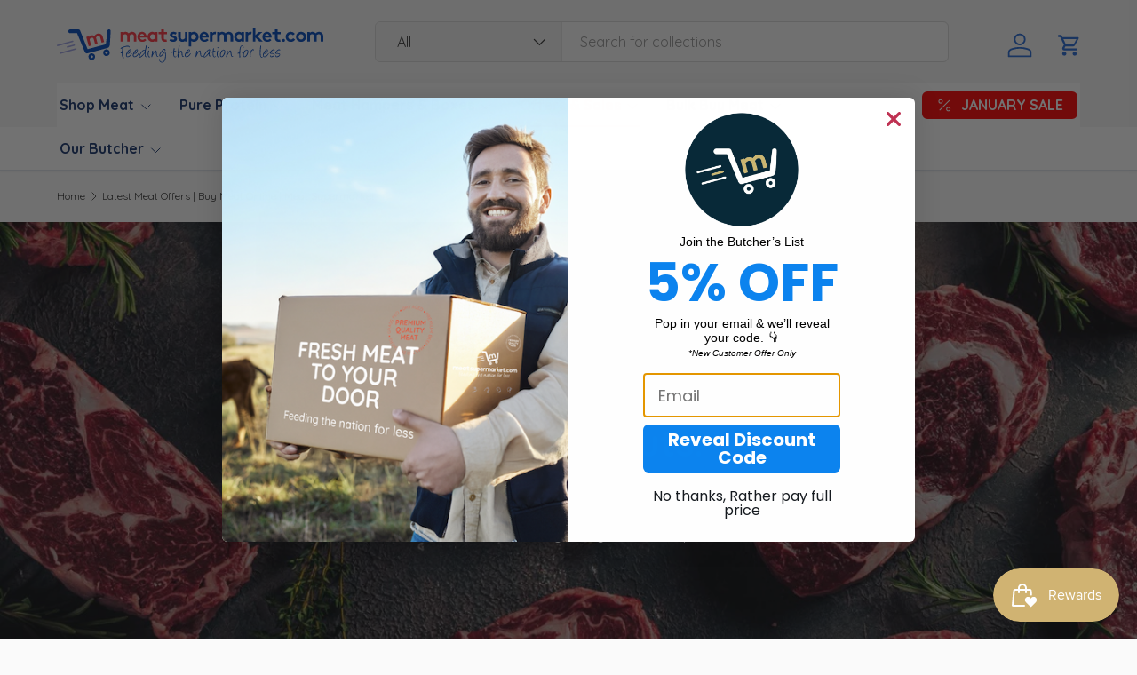

--- FILE ---
content_type: text/html; charset=utf-8
request_url: https://www.meatsupermarket.com/collections/deals
body_size: 93620
content:
<!doctype html>
<html class="no-js" lang="en" dir="ltr">
<head><!-- SEOAnt Speed Up Script --><script>
const AllowUrlArray_SEOAnt = ['cdn.nfcube.com', 'cdnv2.mycustomizer.com'];
const ForbidUrlArray_SEOAnt = [];
window.WhiteUrlArray_SEOAnt = AllowUrlArray_SEOAnt.map(src => new RegExp(src, 'i'));
window.BlackUrlArray_SEOAnt = ForbidUrlArray_SEOAnt.map(src => new RegExp(src, 'i'));
</script>
<script>
// Limit output
class AllowJsPlugin{constructor(e){const attrArr=["default","defer","async"];this.listener=this.handleListener.bind(this,e),this.jsArr=[],this.attribute=attrArr.reduce(((e,t)=>({...e,[t]:[]})),{});const t=this;e.forEach((e=>window.addEventListener(e,t.listener,{passive:!0})))}handleListener(e){const t=this;return e.forEach((e=>window.removeEventListener(e,t.listener))),"complete"===document.readyState?this.handleDOM():document.addEventListener("readystatechange",(e=>{if("complete"===e.target.readyState)return setTimeout(t.handleDOM.bind(t),1)}))}async handleDOM(){this.pauseEvent(),this.pauseJQuery(),this.getScripts(),this.beforeScripts();for(const e of Object.keys(this.attribute))await this.changeScripts(this.attribute[e]);for(const e of["DOMContentLoaded","readystatechange"])await this.requestRedraw(),document.dispatchEvent(new Event("allowJS-"+e));document.lightJSonreadystatechange&&document.lightJSonreadystatechange();for(const e of["DOMContentLoaded","load"])await this.requestRedraw(),window.dispatchEvent(new Event("allowJS-"+e));await this.requestRedraw(),window.lightJSonload&&window.lightJSonload(),await this.requestRedraw(),this.jsArr.forEach((e=>e(window).trigger("allowJS-jquery-load"))),window.dispatchEvent(new Event("allowJS-pageshow")),await this.requestRedraw(),window.lightJSonpageshow&&window.lightJSonpageshow()}async requestRedraw(){return new Promise((e=>requestAnimationFrame(e)))}getScripts(){document.querySelectorAll("script[type=AllowJs]").forEach((e=>{e.hasAttribute("src")?e.hasAttribute("async")&&e.async?this.attribute.async.push(e):e.hasAttribute("defer")&&e.defer?this.attribute.defer.push(e):this.attribute.default.push(e):this.attribute.default.push(e)}))}beforeScripts(){const e=this,t=Object.keys(this.attribute).reduce(((t,n)=>[...t,...e.attribute[n]]),[]),n=document.createDocumentFragment();t.forEach((e=>{const t=e.getAttribute("src");if(!t)return;const s=document.createElement("link");s.href=t,s.rel="preload",s.as="script",n.appendChild(s)})),document.head.appendChild(n)}async changeScripts(e){let t;for(;t=e.shift();)await this.requestRedraw(),new Promise((e=>{const n=document.createElement("script");[...t.attributes].forEach((e=>{"type"!==e.nodeName&&n.setAttribute(e.nodeName,e.nodeValue)})),t.hasAttribute("src")?(n.addEventListener("load",e),n.addEventListener("error",e)):(n.text=t.text,e()),t.parentNode.replaceChild(n,t)}))}pauseEvent(){const e={};[{obj:document,name:"DOMContentLoaded"},{obj:window,name:"DOMContentLoaded"},{obj:window,name:"load"},{obj:window,name:"pageshow"},{obj:document,name:"readystatechange"}].map((t=>function(t,n){function s(n){return e[t].list.indexOf(n)>=0?"allowJS-"+n:n}e[t]||(e[t]={list:[n],add:t.addEventListener,remove:t.removeEventListener},t.addEventListener=(...n)=>{n[0]=s(n[0]),e[t].add.apply(t,n)},t.removeEventListener=(...n)=>{n[0]=s(n[0]),e[t].remove.apply(t,n)})}(t.obj,t.name))),[{obj:document,name:"onreadystatechange"},{obj:window,name:"onpageshow"}].map((e=>function(e,t){let n=e[t];Object.defineProperty(e,t,{get:()=>n||function(){},set:s=>{e["allowJS"+t]=n=s}})}(e.obj,e.name)))}pauseJQuery(){const e=this;let t=window.jQuery;Object.defineProperty(window,"jQuery",{get:()=>t,set(n){if(!n||!n.fn||!e.jsArr.includes(n))return void(t=n);n.fn.ready=n.fn.init.prototype.ready=e=>{e.bind(document)(n)};const s=n.fn.on;n.fn.on=n.fn.init.prototype.on=function(...e){if(window!==this[0])return s.apply(this,e),this;const t=e=>e.split(" ").map((e=>"load"===e||0===e.indexOf("load.")?"allowJS-jquery-load":e)).join(" ");return"string"==typeof e[0]||e[0]instanceof String?(e[0]=t(e[0]),s.apply(this,e),this):("object"==typeof e[0]&&Object.keys(e[0]).forEach((n=>{delete Object.assign(e[0],{[t(n)]:e[0][n]})[n]})),s.apply(this,e),this)},e.jsArr.push(n),t=n}})}}new AllowJsPlugin(["keydown","wheel","mouseenter","mousemove","mouseleave","touchstart","touchmove","touchend"]);
</script>
<script>
"use strict";function SEOAnt_toConsumableArray(t){if(Array.isArray(t)){for(var e=0,r=Array(t.length);e<t.length;e++)r[e]=t[e];return r}return Array.from(t)}function _0x960a(t,e){var r=_0x3840();return(_0x960a=function(t,e){return t-=247,r[t]})(t,e)}function _0x3840(){var t=["defineProperties","application/javascript","preventDefault","4990555yeBSbh","addEventListener","set","setAttribute","bind","getAttribute","parentElement","WhiteUrlArray_SEOAnt","listener","toString","toLowerCase","every","touchend","SEOAnt scripts can't be lazy loaded","keydown","touchstart","removeChild","length","58IusxNw","BlackUrlArray_SEOAnt","observe","name","value","documentElement","wheel","warn","whitelist","map","tagName","402345HpbWDN","getOwnPropertyDescriptor","head","type","touchmove","removeEventListener","8160iwggKQ","call","beforescriptexecute","some","string","options","push","appendChild","blacklisted","querySelectorAll","5339295FeRgGa","4OtFDAr","filter","57211uwpiMx","nodeType","createElement","src","13296210cxmbJp",'script[type="',"1744290Faeint","test","forEach","script","blacklist","attributes","get","$&","744DdtCNR"];return(_0x3840=function(){return t})()}var _extends=Object.assign||function(t){for(var e=1;e<arguments.length;e++){var r=arguments[e];for(var n in r)Object.prototype.hasOwnProperty.call(r,n)&&(t[n]=r[n])}return t},_slicedToArray=function(){function t(t,e){var r=[],n=!0,o=!1,i=void 0;try{for(var a,c=t[Symbol.iterator]();!(n=(a=c.next()).done)&&(r.push(a.value),!e||r.length!==e);n=!0);}catch(t){o=!0,i=t}finally{try{!n&&c.return&&c.return()}finally{if(o)throw i}}return r}return function(e,r){if(Array.isArray(e))return e;if(Symbol.iterator in Object(e))return t(e,r);throw new TypeError("Invalid attempt to destructure non-iterable instance")}}(),_typeof="function"==typeof Symbol&&"symbol"==typeof Symbol.iterator?function(t){return typeof t}:function(t){return t&&"function"==typeof Symbol&&t.constructor===Symbol&&t!==Symbol.prototype?"symbol":typeof t};(function(t,e){for(var r=_0x960a,n=t();[];)try{if(531094===parseInt(r(306))/1+-parseInt(r(295))/2*(parseInt(r(312))/3)+-parseInt(r(257))/4*(parseInt(r(277))/5)+-parseInt(r(265))/6+-parseInt(r(259))/7*(-parseInt(r(273))/8)+-parseInt(r(256))/9+parseInt(r(263))/10)break;n.push(n.shift())}catch(t){n.push(n.shift())}})(_0x3840),function(){var t=_0x960a,e="javascript/blocked",r={blacklist:window[t(296)],whitelist:window[t(284)]},n={blacklisted:[]},o=function(n,o){return n&&(!o||o!==e)&&(!r.blacklist||r[t(269)][t(249)](function(e){return e[t(266)](n)}))&&(!r[t(303)]||r.whitelist[t(288)](function(e){return!e[t(266)](n)}))},i=function(e){var n=t,o=e[n(282)](n(262));return r[n(269)]&&r.blacklist[n(288)](function(t){return!t.test(o)})||r[n(303)]&&r.whitelist[n(249)](function(t){return t[n(266)](o)})},a=new MutationObserver(function(r){for(var i=t,a=0;a<r[i(294)];a++)for(var c=r[a].addedNodes,u=0;u<c.length;u++)!function(t){var r=c[t];if(1===r[i(260)]&&"SCRIPT"===r[i(305)]){var a=r[i(262)],u=r[i(309)];if(o(a,u)){n.blacklisted[i(252)]([r,r.type]),r[i(309)]=e;var s=function t(n){var o=i;r[o(282)](o(309))===e&&n[o(276)](),r[o(311)](o(248),t)};r[i(278)](i(248),s),r[i(283)]&&r[i(283)][i(293)](r)}}}(u)});a[t(297)](document[t(300)],{childList:!![],subtree:!![]});var c=/[|\{}()\[\]^$+*?.]/g,u=function(){for(var o=arguments.length,u=Array(o),s=0;s<o;s++)u[s]=arguments[s];var l=t;u[l(294)]<1?(r[l(269)]=[],r[l(303)]=[]):(r.blacklist&&(r[l(269)]=r.blacklist[l(258)](function(t){return u[l(288)](function(e){var r=l;return(void 0===e?"undefined":_typeof(e))===r(250)?!t.test(e):e instanceof RegExp?t.toString()!==e.toString():void 0})})),r[l(303)]&&(r[l(303)]=[].concat(SEOAnt_toConsumableArray(r[l(303)]),SEOAnt_toConsumableArray(u.map(function(t){var e=l;if("string"==typeof t){var n=t.replace(c,e(272)),o=".*"+n+".*";if(r[e(303)][e(288)](function(t){return t[e(286)]()!==o[e(286)]()}))return new RegExp(o)}else if(t instanceof RegExp&&r[e(303)][e(288)](function(r){return r[e(286)]()!==t.toString()}))return t;return null})[l(258)](Boolean)))));for(var f=document[l(255)](l(264)+e+'"]'),p=0;p<f[l(294)];p++){var y=f[p];i(y)&&(n[l(254)][l(252)]([y,l(275)]),y[l(283)][l(293)](y))}var v=0;[].concat(SEOAnt_toConsumableArray(n[l(254)]))[l(267)](function(t,e){var r=_slicedToArray(t,2),o=r[0],a=r[1],c=l;if(i(o)){for(var u=document.createElement("script"),s=0;s<o.attributes.length;s++){var f=o[c(270)][s];f[c(298)]!==c(262)&&f.name!==c(309)&&u.setAttribute(f.name,o.attributes[s][c(299)])}u[c(280)](c(262),o[c(262)]),u.setAttribute("type",a||c(275)),document[c(308)][c(253)](u),n[c(254)].splice(e-v,1),v++}}),r[l(269)]&&r.blacklist.length<1&&a.disconnect()},s=document.createElement,l={src:Object[t(307)](HTMLScriptElement.prototype,t(262)),type:Object[t(307)](HTMLScriptElement.prototype,t(309))};document[t(261)]=function(){for(var r=t,n=arguments.length,i=Array(n),a=0;a<n;a++)i[a]=arguments[a];if(i[0][r(287)]()!==r(268))return s[r(281)](document).apply(void 0,i);var c=s.bind(document).apply(void 0,i);try{Object[r(274)](c,{src:_extends({},l[r(262)],{set:function(t){var n=r;o(t,c[n(309)])&&l.type[n(279)][n(247)](this,e),l[n(262)][n(279)].call(this,t)}}),type:_extends({},l[r(309)],{get:function(){var t=r,n=l[t(309)][t(271)][t(247)](this);return n===e||o(this[t(262)],n)?null:n},set:function(t){var n=r,i=o(c[n(262)],c[n(309)])?e:t;l.type[n(279)][n(247)](this,i)}})}),c.setAttribute=function(t,e){var n=r;t===n(309)||t===n(262)?c[t]=e:HTMLScriptElement.prototype[n(280)][n(247)](c,t,e)}}catch(t){console[r(302)](r(290),t)}return c},[t(291),"mousemove",t(289),t(310),t(292),t(301)][t(304)](function(t){return{type:t,listener:function(){return u()},options:{passive:!![]}}}).forEach(function(e){var r=t;document[r(278)](e[r(309)],e[r(285)],e[r(251)])})}();
</script>
<!-- /SEOAnt Speed Up Script -->
<!-- Google tag (gtag.js) -->
<script async src="https://www.googletagmanager.com/gtag/js?id=AW-606023193"></script>
<script>
  window.dataLayer = window.dataLayer || [];
  function gtag(){dataLayer.push(arguments);}
  gtag('js', new Date());

  gtag('config', 'AW-606023193');
</script>

  <script>
  gtag('event', 'page_view', {
    'send_to': 'AW-606023193',
    'value': 'replace with value',
    'items': [{
      'id': 'replace with value',
      'google_business_vertical': 'retail'
    }]
  });
</script>
  
	<!-- Added by AVADA SEO Suite -->
	
<!-- meta basic type article -->

	<!-- /Added by AVADA SEO Suite --><meta charset="utf-8">
<meta name="viewport" content="width=device-width,initial-scale=1">
<title>Latest Meat Offers – Buy Fresh Meat Online at Meat Supermarket &ndash; Meatsupermarket.com</title><link rel="canonical" href="https://www.meatsupermarket.com/collections/deals"><link rel="icon" href="//www.meatsupermarket.com/cdn/shop/files/msm_logo_gold.jpg?crop=center&height=48&v=1718111524&width=48" type="image/jpg">
  <link rel="apple-touch-icon" href="//www.meatsupermarket.com/cdn/shop/files/msm_logo_gold.jpg?crop=center&height=180&v=1718111524&width=180"><meta name="description" content="Discover the latest meat offers at Meat Supermarket! Buy premium quality meat online and enjoy unbeatable prices. Shop now for fresh, fast delivery."><meta property="og:site_name" content="Meatsupermarket.com">
<meta property="og:url" content="https://www.meatsupermarket.com/collections/deals">
<meta property="og:title" content="Latest Meat Offers – Buy Fresh Meat Online at Meat Supermarket">
<meta property="og:type" content="product.group">
<meta property="og:description" content="Discover the latest meat offers at Meat Supermarket! Buy premium quality meat online and enjoy unbeatable prices. Shop now for fresh, fast delivery."><meta property="og:image" content="http://www.meatsupermarket.com/cdn/shop/collections/sale_167ed6dc-72f9-4c52-a2a8-93266e2e8f2d.jpg?crop=center&height=1200&v=1758734173&width=1200">
  <meta property="og:image:secure_url" content="https://www.meatsupermarket.com/cdn/shop/collections/sale_167ed6dc-72f9-4c52-a2a8-93266e2e8f2d.jpg?crop=center&height=1200&v=1758734173&width=1200">
  <meta property="og:image:width" content="1080">
  <meta property="og:image:height" content="1080"><meta name="twitter:card" content="summary_large_image">
<meta name="twitter:title" content="Latest Meat Offers – Buy Fresh Meat Online at Meat Supermarket">
<meta name="twitter:description" content="Discover the latest meat offers at Meat Supermarket! Buy premium quality meat online and enjoy unbeatable prices. Shop now for fresh, fast delivery.">
<link rel="preload" href="//www.meatsupermarket.com/cdn/shop/t/60/assets/main.css?v=156871795639772312171767275652" as="style"><style data-shopify>
@font-face {
  font-family: Quicksand;
  font-weight: 400;
  font-style: normal;
  font-display: swap;
  src: url("//www.meatsupermarket.com/cdn/fonts/quicksand/quicksand_n4.bf8322a9d1da765aa396ad7b6eeb81930a6214de.woff2") format("woff2"),
       url("//www.meatsupermarket.com/cdn/fonts/quicksand/quicksand_n4.fa4cbd232d3483059e72b11f7239959a64c98426.woff") format("woff");
}
@font-face {
  font-family: Quicksand;
  font-weight: 500;
  font-style: normal;
  font-display: swap;
  src: url("//www.meatsupermarket.com/cdn/fonts/quicksand/quicksand_n5.8f86b119923a62b5ca76bc9a6fb25da7a7498802.woff2") format("woff2"),
       url("//www.meatsupermarket.com/cdn/fonts/quicksand/quicksand_n5.c31882e058f76d723a7b6b725ac3ca095b5a2a70.woff") format("woff");
}
@font-face {
  font-family: Quicksand;
  font-weight: 700;
  font-style: normal;
  font-display: swap;
  src: url("//www.meatsupermarket.com/cdn/fonts/quicksand/quicksand_n7.d375fe11182475f82f7bb6306a0a0e4018995610.woff2") format("woff2"),
       url("//www.meatsupermarket.com/cdn/fonts/quicksand/quicksand_n7.8ac2ae2fc4b90ef79aaa7aedb927d39f9f9aa3f4.woff") format("woff");
}
@font-face {
  font-family: Quicksand;
  font-weight: 700;
  font-style: normal;
  font-display: swap;
  src: url("//www.meatsupermarket.com/cdn/fonts/quicksand/quicksand_n7.d375fe11182475f82f7bb6306a0a0e4018995610.woff2") format("woff2"),
       url("//www.meatsupermarket.com/cdn/fonts/quicksand/quicksand_n7.8ac2ae2fc4b90ef79aaa7aedb927d39f9f9aa3f4.woff") format("woff");
}
:root {
      --bg-color: 250 250 250 / 1.0;
      --bg-color-og: 250 250 250 / 1.0;
      --heading-color: 51 51 51;
      --text-color: 51 51 51;
      --text-color-og: 51 51 51;
      --scrollbar-color: 51 51 51;
      --link-color: 51 51 51;
      --link-color-og: 51 51 51;
      --star-color: 252 202 44;
      --sale-price-color: 255 0 0;--swatch-border-color-default: 210 210 210;
        --swatch-border-color-active: 151 151 151;
        --swatch-card-size: 24px;
        --swatch-variant-picker-size: 24px;--color-scheme-1-bg: 244 79 104 / 1.0;
      --color-scheme-1-grad: ;
      --color-scheme-1-heading: 255 255 255;
      --color-scheme-1-text: 250 250 250;
      --color-scheme-1-btn-bg: 255 0 0;
      --color-scheme-1-btn-text: 250 250 250;
      --color-scheme-1-btn-bg-hover: 254 53 53;--color-scheme-2-bg: 62 164 174 / 1.0;
      --color-scheme-2-grad: ;
      --color-scheme-2-heading: 250 250 250;
      --color-scheme-2-text: 250 250 250;
      --color-scheme-2-btn-bg: 255 255 255;
      --color-scheme-2-btn-text: 51 51 51;
      --color-scheme-2-btn-bg-hover: 232 232 232;--color-scheme-3-bg: 0 0 0 / 1.0;
      --color-scheme-3-grad: ;
      --color-scheme-3-heading: 255 255 255;
      --color-scheme-3-text: 255 255 255;
      --color-scheme-3-btn-bg: 0 0 0;
      --color-scheme-3-btn-text: 250 250 250;
      --color-scheme-3-btn-bg-hover: 46 46 46;

      --drawer-bg-color: 255 255 255 / 1.0;
      --drawer-text-color: 51 51 51;

      --panel-bg-color: 242 244 243 / 1.0;
      --panel-heading-color: 51 51 51;
      --panel-text-color: 51 51 51;

      --in-stock-text-color: 13 137 62;
      --low-stock-text-color: 210 134 26;
      --very-low-stock-text-color: 170 24 44;
      --no-stock-text-color: 83 86 90;
      --no-stock-backordered-text-color: 83 86 90;

      --error-bg-color: 244 216 220;
      --error-text-color: 170 24 44;
      --success-bg-color: 109 174 30;
      --success-text-color: 255 255 255;
      --info-bg-color: 242 244 243;
      --info-text-color: 51 51 51;

      --heading-font-family: Quicksand, sans-serif;
      --heading-font-style: normal;
      --heading-font-weight: 700;
      --heading-scale-start: 2;
      --heading-letter-spacing: 0.0em;

      --navigation-font-family: Quicksand, sans-serif;
      --navigation-font-style: normal;
      --navigation-font-weight: 700;
      --navigation-letter-spacing: 0.0em;--heading-text-transform: none;
--subheading-text-transform: none;
      --body-font-family: Quicksand, sans-serif;
      --body-font-style: normal;
      --body-font-weight: 400;
      --body-font-size: 16;
      --body-font-size-px: 16px;
      --body-letter-spacing: 0.0em;

      --section-gap: 32;
      --heading-gap: calc(8 * var(--space-unit));--heading-gap: calc(6 * var(--space-unit));--grid-column-gap: 20px;
      --product-card-gap: 0px;--btn-bg-color: 43 114 227;
      --btn-bg-hover-color: 88 144 233;
      --btn-text-color: 255 255 255;
      --btn-bg-color-og: 43 114 227;
      --btn-text-color-og: 255 255 255;
      --btn-alt-bg-color: 255 0 0;
      --btn-alt-bg-alpha: 1.0;
      --btn-alt-text-color: 255 255 255;
      --btn-border-width: 2px;
      --btn-padding-y: 12px;
      --btn-text-size: 0.92em;

      
      --btn-border-radius: 6px;
      

      --btn-lg-border-radius: 50%;
      --btn-icon-border-radius: 50%;
      --input-with-btn-inner-radius: var(--btn-border-radius);

      --input-bg-color: 250 250 250 / 1.0;
      --input-text-color: 51 51 51;
      --input-border-width: 2px;
      --input-border-radius: 4px;
      --textarea-border-radius: 4px;
      --input-border-radius: 6px;
      --input-bg-color-diff-3: #f2f2f2;
      --input-bg-color-diff-6: #ebebeb;

      --modal-border-radius: 0px;
      --modal-overlay-color: 0 0 0;
      --modal-overlay-opacity: 0.4;
      --drawer-border-radius: 0px;
      --overlay-border-radius: 8px;--custom-label-bg-color: 252 202 44;
      --custom-label-text-color: 51 51 51;--sale-label-bg-color: 255 0 0;
      --sale-label-text-color: 255 255 255;--sold-out-label-bg-color: 51 51 51;
      --sold-out-label-text-color: 255 255 255;--preorder-label-bg-color: 170 225 62;
      --preorder-label-text-color: 51 51 51;

      --page-width: 1200px;
      --gutter-sm: 20px;
      --gutter-md: 48px;
      --gutter-lg: 64px;

      --payment-terms-bg-color: #fafafa;

      --coll-card-bg-color: #fafafa;
      --coll-card-border-color: rgba(0,0,0,0);

      --card-bg-color: 255 255 255;
      --card-text-color: 25 25 27;
      --card-border-color: #f4f4f4;
        
          --aos-animate-duration: 1.1s;
        

        
          --aos-min-width: 0;
        
      

      --reading-width: 48em;
        --cart-savings-color: 23 175 116
      
    }@media (max-width: 769px) {
      :root {
        --reading-width: 36em;
      }
    }
  </style><link rel="stylesheet" href="//www.meatsupermarket.com/cdn/shop/t/60/assets/main.css?v=156871795639772312171767275652">
  <script src="//www.meatsupermarket.com/cdn/shop/t/60/assets/main.js?v=148588819290040328701767275652" defer="defer"></script><link rel="preload" href="//www.meatsupermarket.com/cdn/fonts/quicksand/quicksand_n4.bf8322a9d1da765aa396ad7b6eeb81930a6214de.woff2" as="font" type="font/woff2" crossorigin fetchpriority="high"><link rel="preload" href="//www.meatsupermarket.com/cdn/fonts/quicksand/quicksand_n7.d375fe11182475f82f7bb6306a0a0e4018995610.woff2" as="font" type="font/woff2" crossorigin fetchpriority="high"><script>window.performance && window.performance.mark && window.performance.mark('shopify.content_for_header.start');</script><meta name="facebook-domain-verification" content="1u8x18vjusoebw15b6wr7r43texawx">
<meta name="google-site-verification" content="16FzpWDtmuR2ZG9oyegZnFe6CWC_L82rH7UaZd4v_CI">
<meta id="shopify-digital-wallet" name="shopify-digital-wallet" content="/71414513943/digital_wallets/dialog">
<meta name="shopify-checkout-api-token" content="d37d3ec47a3d00835a20f9abaa88c6a5">
<meta id="in-context-paypal-metadata" data-shop-id="71414513943" data-venmo-supported="false" data-environment="production" data-locale="en_US" data-paypal-v4="true" data-currency="GBP">
<link rel="alternate" type="application/atom+xml" title="Feed" href="/collections/deals.atom" />
<link rel="next" href="/collections/deals?page=2">
<link rel="alternate" type="application/json+oembed" href="https://www.meatsupermarket.com/collections/deals.oembed">
<script async="async" src="/checkouts/internal/preloads.js?locale=en-GB"></script>
<link rel="preconnect" href="https://shop.app" crossorigin="anonymous">
<script async="async" src="https://shop.app/checkouts/internal/preloads.js?locale=en-GB&shop_id=71414513943" crossorigin="anonymous"></script>
<script id="apple-pay-shop-capabilities" type="application/json">{"shopId":71414513943,"countryCode":"GB","currencyCode":"GBP","merchantCapabilities":["supports3DS"],"merchantId":"gid:\/\/shopify\/Shop\/71414513943","merchantName":"Meatsupermarket.com","requiredBillingContactFields":["postalAddress","email","phone"],"requiredShippingContactFields":["postalAddress","email","phone"],"shippingType":"shipping","supportedNetworks":["visa","maestro","masterCard","amex","discover","elo"],"total":{"type":"pending","label":"Meatsupermarket.com","amount":"1.00"},"shopifyPaymentsEnabled":true,"supportsSubscriptions":true}</script>
<script id="shopify-features" type="application/json">{"accessToken":"d37d3ec47a3d00835a20f9abaa88c6a5","betas":["rich-media-storefront-analytics"],"domain":"www.meatsupermarket.com","predictiveSearch":true,"shopId":71414513943,"locale":"en"}</script>
<script>var Shopify = Shopify || {};
Shopify.shop = "meat-supermarket-com.myshopify.com";
Shopify.locale = "en";
Shopify.currency = {"active":"GBP","rate":"1.0"};
Shopify.country = "GB";
Shopify.theme = {"name":"MSM 2026","id":185074745717,"schema_name":"Canopy","schema_version":"6.0.1","theme_store_id":732,"role":"main"};
Shopify.theme.handle = "null";
Shopify.theme.style = {"id":null,"handle":null};
Shopify.cdnHost = "www.meatsupermarket.com/cdn";
Shopify.routes = Shopify.routes || {};
Shopify.routes.root = "/";</script>
<script type="module">!function(o){(o.Shopify=o.Shopify||{}).modules=!0}(window);</script>
<script>!function(o){function n(){var o=[];function n(){o.push(Array.prototype.slice.apply(arguments))}return n.q=o,n}var t=o.Shopify=o.Shopify||{};t.loadFeatures=n(),t.autoloadFeatures=n()}(window);</script>
<script>
  window.ShopifyPay = window.ShopifyPay || {};
  window.ShopifyPay.apiHost = "shop.app\/pay";
  window.ShopifyPay.redirectState = null;
</script>
<script id="shop-js-analytics" type="application/json">{"pageType":"collection"}</script>
<script defer="defer" async type="module" src="//www.meatsupermarket.com/cdn/shopifycloud/shop-js/modules/v2/client.init-shop-cart-sync_C5BV16lS.en.esm.js"></script>
<script defer="defer" async type="module" src="//www.meatsupermarket.com/cdn/shopifycloud/shop-js/modules/v2/chunk.common_CygWptCX.esm.js"></script>
<script type="module">
  await import("//www.meatsupermarket.com/cdn/shopifycloud/shop-js/modules/v2/client.init-shop-cart-sync_C5BV16lS.en.esm.js");
await import("//www.meatsupermarket.com/cdn/shopifycloud/shop-js/modules/v2/chunk.common_CygWptCX.esm.js");

  window.Shopify.SignInWithShop?.initShopCartSync?.({"fedCMEnabled":true,"windoidEnabled":true});

</script>
<script>
  window.Shopify = window.Shopify || {};
  if (!window.Shopify.featureAssets) window.Shopify.featureAssets = {};
  window.Shopify.featureAssets['shop-js'] = {"shop-cart-sync":["modules/v2/client.shop-cart-sync_ZFArdW7E.en.esm.js","modules/v2/chunk.common_CygWptCX.esm.js"],"init-fed-cm":["modules/v2/client.init-fed-cm_CmiC4vf6.en.esm.js","modules/v2/chunk.common_CygWptCX.esm.js"],"shop-button":["modules/v2/client.shop-button_tlx5R9nI.en.esm.js","modules/v2/chunk.common_CygWptCX.esm.js"],"shop-cash-offers":["modules/v2/client.shop-cash-offers_DOA2yAJr.en.esm.js","modules/v2/chunk.common_CygWptCX.esm.js","modules/v2/chunk.modal_D71HUcav.esm.js"],"init-windoid":["modules/v2/client.init-windoid_sURxWdc1.en.esm.js","modules/v2/chunk.common_CygWptCX.esm.js"],"shop-toast-manager":["modules/v2/client.shop-toast-manager_ClPi3nE9.en.esm.js","modules/v2/chunk.common_CygWptCX.esm.js"],"init-shop-email-lookup-coordinator":["modules/v2/client.init-shop-email-lookup-coordinator_B8hsDcYM.en.esm.js","modules/v2/chunk.common_CygWptCX.esm.js"],"init-shop-cart-sync":["modules/v2/client.init-shop-cart-sync_C5BV16lS.en.esm.js","modules/v2/chunk.common_CygWptCX.esm.js"],"avatar":["modules/v2/client.avatar_BTnouDA3.en.esm.js"],"pay-button":["modules/v2/client.pay-button_FdsNuTd3.en.esm.js","modules/v2/chunk.common_CygWptCX.esm.js"],"init-customer-accounts":["modules/v2/client.init-customer-accounts_DxDtT_ad.en.esm.js","modules/v2/client.shop-login-button_C5VAVYt1.en.esm.js","modules/v2/chunk.common_CygWptCX.esm.js","modules/v2/chunk.modal_D71HUcav.esm.js"],"init-shop-for-new-customer-accounts":["modules/v2/client.init-shop-for-new-customer-accounts_ChsxoAhi.en.esm.js","modules/v2/client.shop-login-button_C5VAVYt1.en.esm.js","modules/v2/chunk.common_CygWptCX.esm.js","modules/v2/chunk.modal_D71HUcav.esm.js"],"shop-login-button":["modules/v2/client.shop-login-button_C5VAVYt1.en.esm.js","modules/v2/chunk.common_CygWptCX.esm.js","modules/v2/chunk.modal_D71HUcav.esm.js"],"init-customer-accounts-sign-up":["modules/v2/client.init-customer-accounts-sign-up_CPSyQ0Tj.en.esm.js","modules/v2/client.shop-login-button_C5VAVYt1.en.esm.js","modules/v2/chunk.common_CygWptCX.esm.js","modules/v2/chunk.modal_D71HUcav.esm.js"],"shop-follow-button":["modules/v2/client.shop-follow-button_Cva4Ekp9.en.esm.js","modules/v2/chunk.common_CygWptCX.esm.js","modules/v2/chunk.modal_D71HUcav.esm.js"],"checkout-modal":["modules/v2/client.checkout-modal_BPM8l0SH.en.esm.js","modules/v2/chunk.common_CygWptCX.esm.js","modules/v2/chunk.modal_D71HUcav.esm.js"],"lead-capture":["modules/v2/client.lead-capture_Bi8yE_yS.en.esm.js","modules/v2/chunk.common_CygWptCX.esm.js","modules/v2/chunk.modal_D71HUcav.esm.js"],"shop-login":["modules/v2/client.shop-login_D6lNrXab.en.esm.js","modules/v2/chunk.common_CygWptCX.esm.js","modules/v2/chunk.modal_D71HUcav.esm.js"],"payment-terms":["modules/v2/client.payment-terms_CZxnsJam.en.esm.js","modules/v2/chunk.common_CygWptCX.esm.js","modules/v2/chunk.modal_D71HUcav.esm.js"]};
</script>
<script>(function() {
  var isLoaded = false;
  function asyncLoad() {
    if (isLoaded) return;
    isLoaded = true;
    var urls = ["https:\/\/widget.trustpilot.com\/bootstrap\/v5\/tp.widget.sync.bootstrap.min.js?shop=meat-supermarket-com.myshopify.com","https:\/\/ecommplugins-scripts.trustpilot.com\/v2.1\/js\/header.min.js?settings=eyJrZXkiOiJpdWJoc1U1YVMydEg1SXc1IiwicyI6Im5vbmUifQ==\u0026v=2.5\u0026shop=meat-supermarket-com.myshopify.com","https:\/\/ecommplugins-trustboxsettings.trustpilot.com\/meat-supermarket-com.myshopify.com.js?settings=1678915872768\u0026shop=meat-supermarket-com.myshopify.com","https:\/\/chimpstatic.com\/mcjs-connected\/js\/users\/07d562a48ecdaeb0eb2f5fdbd\/4eecfbd741ca115d27fdd6b56.js?shop=meat-supermarket-com.myshopify.com","https:\/\/reorder-master.hulkapps.com\/reorderjs\/re-order.js?1686806068\u0026shop=meat-supermarket-com.myshopify.com","https:\/\/cdn.shopify.com\/s\/files\/1\/0714\/1451\/3943\/files\/shopney-app-banner.js?v=1741720432\u0026shop=meat-supermarket-com.myshopify.com"];
    for (var i = 0; i < urls.length; i++) {
      var s = document.createElement('script');
      s.type = 'text/javascript';
      if (AllowUrlArray_SEOAnt.filter(u => urls[i].indexOf(u) > -1).length === 0) s.type = 'AllowJs'; s.async = true;
      s.src = urls[i];
      var x = document.getElementsByTagName('script')[0];
      x.parentNode.insertBefore(s, x);
    }
  };
  if(window.attachEvent) {
    window.attachEvent('onload', asyncLoad);
  } else {
    window.addEventListener('load', asyncLoad, false);
  }
})();</script>
<script id="__st">var __st={"a":71414513943,"offset":0,"reqid":"4017c243-6785-4acb-8d9d-fa513db24890-1768800525","pageurl":"www.meatsupermarket.com\/collections\/deals","u":"1abacb3c50bf","p":"collection","rtyp":"collection","rid":436672987415};</script>
<script>window.ShopifyPaypalV4VisibilityTracking = true;</script>
<script id="captcha-bootstrap">!function(){'use strict';const t='contact',e='account',n='new_comment',o=[[t,t],['blogs',n],['comments',n],[t,'customer']],c=[[e,'customer_login'],[e,'guest_login'],[e,'recover_customer_password'],[e,'create_customer']],r=t=>t.map((([t,e])=>`form[action*='/${t}']:not([data-nocaptcha='true']) input[name='form_type'][value='${e}']`)).join(','),a=t=>()=>t?[...document.querySelectorAll(t)].map((t=>t.form)):[];function s(){const t=[...o],e=r(t);return a(e)}const i='password',u='form_key',d=['recaptcha-v3-token','g-recaptcha-response','h-captcha-response',i],f=()=>{try{return window.sessionStorage}catch{return}},m='__shopify_v',_=t=>t.elements[u];function p(t,e,n=!1){try{const o=window.sessionStorage,c=JSON.parse(o.getItem(e)),{data:r}=function(t){const{data:e,action:n}=t;return t[m]||n?{data:e,action:n}:{data:t,action:n}}(c);for(const[e,n]of Object.entries(r))t.elements[e]&&(t.elements[e].value=n);n&&o.removeItem(e)}catch(o){console.error('form repopulation failed',{error:o})}}const l='form_type',E='cptcha';function T(t){t.dataset[E]=!0}const w=window,h=w.document,L='Shopify',v='ce_forms',y='captcha';let A=!1;((t,e)=>{const n=(g='f06e6c50-85a8-45c8-87d0-21a2b65856fe',I='https://cdn.shopify.com/shopifycloud/storefront-forms-hcaptcha/ce_storefront_forms_captcha_hcaptcha.v1.5.2.iife.js',D={infoText:'Protected by hCaptcha',privacyText:'Privacy',termsText:'Terms'},(t,e,n)=>{const o=w[L][v],c=o.bindForm;if(c)return c(t,g,e,D).then(n);var r;o.q.push([[t,g,e,D],n]),r=I,A||(h.body.append(Object.assign(h.createElement('script'),{id:'captcha-provider',async:!0,src:r})),A=!0)});var g,I,D;w[L]=w[L]||{},w[L][v]=w[L][v]||{},w[L][v].q=[],w[L][y]=w[L][y]||{},w[L][y].protect=function(t,e){n(t,void 0,e),T(t)},Object.freeze(w[L][y]),function(t,e,n,w,h,L){const[v,y,A,g]=function(t,e,n){const i=e?o:[],u=t?c:[],d=[...i,...u],f=r(d),m=r(i),_=r(d.filter((([t,e])=>n.includes(e))));return[a(f),a(m),a(_),s()]}(w,h,L),I=t=>{const e=t.target;return e instanceof HTMLFormElement?e:e&&e.form},D=t=>v().includes(t);t.addEventListener('submit',(t=>{const e=I(t);if(!e)return;const n=D(e)&&!e.dataset.hcaptchaBound&&!e.dataset.recaptchaBound,o=_(e),c=g().includes(e)&&(!o||!o.value);(n||c)&&t.preventDefault(),c&&!n&&(function(t){try{if(!f())return;!function(t){const e=f();if(!e)return;const n=_(t);if(!n)return;const o=n.value;o&&e.removeItem(o)}(t);const e=Array.from(Array(32),(()=>Math.random().toString(36)[2])).join('');!function(t,e){_(t)||t.append(Object.assign(document.createElement('input'),{type:'hidden',name:u})),t.elements[u].value=e}(t,e),function(t,e){const n=f();if(!n)return;const o=[...t.querySelectorAll(`input[type='${i}']`)].map((({name:t})=>t)),c=[...d,...o],r={};for(const[a,s]of new FormData(t).entries())c.includes(a)||(r[a]=s);n.setItem(e,JSON.stringify({[m]:1,action:t.action,data:r}))}(t,e)}catch(e){console.error('failed to persist form',e)}}(e),e.submit())}));const S=(t,e)=>{t&&!t.dataset[E]&&(n(t,e.some((e=>e===t))),T(t))};for(const o of['focusin','change'])t.addEventListener(o,(t=>{const e=I(t);D(e)&&S(e,y())}));const B=e.get('form_key'),M=e.get(l),P=B&&M;t.addEventListener('DOMContentLoaded',(()=>{const t=y();if(P)for(const e of t)e.elements[l].value===M&&p(e,B);[...new Set([...A(),...v().filter((t=>'true'===t.dataset.shopifyCaptcha))])].forEach((e=>S(e,t)))}))}(h,new URLSearchParams(w.location.search),n,t,e,['guest_login'])})(!0,!0)}();</script>
<script integrity="sha256-4kQ18oKyAcykRKYeNunJcIwy7WH5gtpwJnB7kiuLZ1E=" data-source-attribution="shopify.loadfeatures" defer="defer" src="//www.meatsupermarket.com/cdn/shopifycloud/storefront/assets/storefront/load_feature-a0a9edcb.js" crossorigin="anonymous"></script>
<script crossorigin="anonymous" defer="defer" src="//www.meatsupermarket.com/cdn/shopifycloud/storefront/assets/shopify_pay/storefront-65b4c6d7.js?v=20250812"></script>
<script data-source-attribution="shopify.dynamic_checkout.dynamic.init">var Shopify=Shopify||{};Shopify.PaymentButton=Shopify.PaymentButton||{isStorefrontPortableWallets:!0,init:function(){window.Shopify.PaymentButton.init=function(){};var t=document.createElement("script");t.src="https://www.meatsupermarket.com/cdn/shopifycloud/portable-wallets/latest/portable-wallets.en.js",t.type="module",document.head.appendChild(t)}};
</script>
<script data-source-attribution="shopify.dynamic_checkout.buyer_consent">
  function portableWalletsHideBuyerConsent(e){var t=document.getElementById("shopify-buyer-consent"),n=document.getElementById("shopify-subscription-policy-button");t&&n&&(t.classList.add("hidden"),t.setAttribute("aria-hidden","true"),n.removeEventListener("click",e))}function portableWalletsShowBuyerConsent(e){var t=document.getElementById("shopify-buyer-consent"),n=document.getElementById("shopify-subscription-policy-button");t&&n&&(t.classList.remove("hidden"),t.removeAttribute("aria-hidden"),n.addEventListener("click",e))}window.Shopify?.PaymentButton&&(window.Shopify.PaymentButton.hideBuyerConsent=portableWalletsHideBuyerConsent,window.Shopify.PaymentButton.showBuyerConsent=portableWalletsShowBuyerConsent);
</script>
<script data-source-attribution="shopify.dynamic_checkout.cart.bootstrap">document.addEventListener("DOMContentLoaded",(function(){function t(){return document.querySelector("shopify-accelerated-checkout-cart, shopify-accelerated-checkout")}if(t())Shopify.PaymentButton.init();else{new MutationObserver((function(e,n){t()&&(Shopify.PaymentButton.init(),n.disconnect())})).observe(document.body,{childList:!0,subtree:!0})}}));
</script>
<link id="shopify-accelerated-checkout-styles" rel="stylesheet" media="screen" href="https://www.meatsupermarket.com/cdn/shopifycloud/portable-wallets/latest/accelerated-checkout-backwards-compat.css" crossorigin="anonymous">
<style id="shopify-accelerated-checkout-cart">
        #shopify-buyer-consent {
  margin-top: 1em;
  display: inline-block;
  width: 100%;
}

#shopify-buyer-consent.hidden {
  display: none;
}

#shopify-subscription-policy-button {
  background: none;
  border: none;
  padding: 0;
  text-decoration: underline;
  font-size: inherit;
  cursor: pointer;
}

#shopify-subscription-policy-button::before {
  box-shadow: none;
}

      </style>
<script id="sections-script" data-sections="header,footer" defer="defer" src="//www.meatsupermarket.com/cdn/shop/t/60/compiled_assets/scripts.js?v=13310"></script>
<script>window.performance && window.performance.mark && window.performance.mark('shopify.content_for_header.end');</script>
<script src="//www.meatsupermarket.com/cdn/shop/t/60/assets/blur-messages.js?v=98620774460636405321767275652" defer="defer"></script>
    <script src="//www.meatsupermarket.com/cdn/shop/t/60/assets/animate-on-scroll.js?v=15249566486942820451767275652" defer="defer"></script>
    <link rel="stylesheet" href="//www.meatsupermarket.com/cdn/shop/t/60/assets/animate-on-scroll.css?v=62865576715456057531767275652">
  

  <script>document.documentElement.className = document.documentElement.className.replace('no-js', 'js');</script><!-- CC Custom Head Start --><!-- CC Custom Head End --><style>
  store-header{ z-index:9999!important;}
</style>
  


 <!-- Google Webmaster Tools Site Verification -->
<meta name="google-site-verification" content="aX4-iWfnSpTveKlCrhh3HY1aHvV_KsFtB8umrNO7USc" />
<!-- BEGIN app block: shopify://apps/consentmo-gdpr/blocks/gdpr_cookie_consent/4fbe573f-a377-4fea-9801-3ee0858cae41 -->


<!-- END app block --><!-- BEGIN app block: shopify://apps/minmaxify-order-limits/blocks/app-embed-block/3acfba32-89f3-4377-ae20-cbb9abc48475 --><script type="text/javascript" src="https://limits.minmaxify.com/meat-supermarket-com.myshopify.com?v=139b&r=20260106153716"></script>

<!-- END app block --><!-- BEGIN app block: shopify://apps/ta-labels-badges/blocks/bss-pl-config-data/91bfe765-b604-49a1-805e-3599fa600b24 --><script
    id='bss-pl-config-data'
>
	let TAE_StoreId = "69091";
	if (typeof BSS_PL == 'undefined' || TAE_StoreId !== "") {
  		var BSS_PL = {};
		BSS_PL.storeId = 69091;
		BSS_PL.currentPlan = "ten_usd";
		BSS_PL.apiServerProduction = "https://product-labels.tech-arms.io";
		BSS_PL.publicAccessToken = "14cb58741e21a171270ab45f000e5bc8";
		BSS_PL.customerTags = "null";
		BSS_PL.customerId = "null";
		BSS_PL.storeIdCustomOld = 10678;
		BSS_PL.storeIdOldWIthPriority = 12200;
		BSS_PL.storeIdOptimizeAppendLabel = 59637
		BSS_PL.optimizeCodeIds = "optimize_append_label"; 
		BSS_PL.extendedFeatureIds = null;
		BSS_PL.integration = {"laiReview":{"status":0,"config":[]}};
		BSS_PL.settingsData  = {};
		BSS_PL.configProductMetafields = [];
		BSS_PL.configVariantMetafields = [];
		
		BSS_PL.configData = [].concat({"id":197787,"name":"Untitled label 2","priority":0,"enable_priority":0,"enable":1,"pages":"1,2","related_product_tag":null,"first_image_tags":null,"img_url":"ai_image_1767463350321_0.png","public_img_url":"https://cdn.shopify.com/s/files/1/0714/1451/3943/files/ai_image_1767463350321_0.png?v=1767463509","position":6,"apply":null,"product_type":2,"exclude_products":6,"collection_image_type":0,"product":"","variant":"","collection":"","exclude_product_ids":"","collection_image":"","inventory":0,"tags":"Lean","excludeTags":"","vendors":"","from_price":null,"to_price":null,"domain_id":69091,"locations":"","enable_allowed_countries":0,"locales":"","enable_allowed_locales":0,"enable_visibility_date":0,"from_date":null,"to_date":null,"enable_discount_range":0,"discount_type":1,"discount_from":null,"discount_to":null,"label_text":"New%20arrival","label_text_color":"#ffffff","label_text_background_color":{"type":"hex","value":"#4482B4ff"},"label_text_font_size":12,"label_text_no_image":1,"label_text_in_stock":"In Stock","label_text_out_stock":"Sold out","label_shadow":{"blur":0,"h_offset":0,"v_offset":0},"label_opacity":100,"topBottom_padding":4,"border_radius":"0px 0px 0px 0px","border_style":"none","border_size":"0","border_color":"#000000","label_shadow_color":"#808080","label_text_style":0,"label_text_font_family":null,"label_text_font_url":null,"customer_label_preview_image":null,"label_preview_image":"https://cdn.shopify.com/s/files/1/0714/1451/3943/files/chickenstripsgym.jpg?v=1767291740","label_text_enable":0,"customer_tags":"","exclude_customer_tags":"","customer_type":"allcustomers","exclude_customers":"all_customer_tags","label_on_image":"2","label_type":1,"badge_type":0,"custom_selector":null,"margin":{"type":"px","value":{"top":0,"left":10,"right":20,"bottom":10}},"mobile_margin":{"type":"px","value":{"top":0,"left":10,"right":10,"bottom":10}},"margin_top":0,"margin_bottom":0,"mobile_height_label":-1,"mobile_width_label":18,"mobile_font_size_label":12,"emoji":null,"emoji_position":null,"transparent_background":null,"custom_page":null,"check_custom_page":false,"include_custom_page":null,"check_include_custom_page":false,"margin_left":0,"instock":null,"price_range_from":null,"price_range_to":null,"enable_price_range":0,"enable_product_publish":0,"customer_selected_product":null,"selected_product":null,"product_publish_from":null,"product_publish_to":null,"enable_countdown_timer":0,"option_format_countdown":0,"countdown_time":null,"option_end_countdown":null,"start_day_countdown":null,"countdown_type":1,"countdown_daily_from_time":null,"countdown_daily_to_time":null,"countdown_interval_start_time":null,"countdown_interval_length":null,"countdown_interval_break_length":null,"public_url_s3":"https://production-labels-bucket.s3.us-east-2.amazonaws.com/public/static/base/images/customer/69091/ai_image_1767463350321_0.png","enable_visibility_period":0,"visibility_period":1,"createdAt":"2026-01-03T18:05:13.000Z","customer_ids":"","exclude_customer_ids":"","angle":0,"toolTipText":"","label_shape":"3","label_shape_type":2,"mobile_fixed_percent_label":"percentage","desktop_width_label":19,"desktop_height_label":-1,"desktop_fixed_percent_label":"percentage","mobile_position":6,"desktop_label_unlimited_top":99.1413,"desktop_label_unlimited_left":1.85874,"mobile_label_unlimited_top":99.1413,"mobile_label_unlimited_left":1.85874,"mobile_margin_top":0,"mobile_margin_left":0,"mobile_config_label_enable":0,"mobile_default_config":1,"mobile_margin_bottom":0,"enable_fixed_time":0,"fixed_time":null,"statusLabelHoverText":0,"labelHoverTextLink":{"url":"","is_open_in_newtab":true},"labelAltText":"","statusLabelAltText":0,"enable_badge_stock":0,"badge_stock_style":1,"badge_stock_config":null,"enable_multi_badge":0,"animation_type":5,"animation_duration":2,"animation_repeat_option":0,"animation_repeat":0,"desktop_show_badges":1,"mobile_show_badges":1,"desktop_show_labels":1,"mobile_show_labels":1,"label_text_unlimited_stock":"Unlimited Stock","label_text_pre_order_stock":"Pre-Order","img_plan_id":13,"label_badge_type":"image","deletedAt":null,"desktop_lock_aspect_ratio":true,"mobile_lock_aspect_ratio":true,"img_aspect_ratio":1,"preview_board_width":538,"preview_board_height":538,"set_size_on_mobile":true,"set_position_on_mobile":true,"set_margin_on_mobile":true,"from_stock":null,"to_stock":null,"condition_product_title":"{\"enable\":false,\"type\":1,\"content\":\"\"}","conditions_apply_type":"{\"discount\":1,\"price\":1,\"inventory\":1}","public_font_url":null,"font_size_ratio":0.5,"group_ids":"[]","metafields":"{\"valueProductMetafield\":[],\"valueVariantMetafield\":[],\"matching_type\":1,\"metafield_type\":1}","no_ratio_height":true,"updatedAt":"2026-01-04T10:11:11.000Z","multipleBadge":null,"translations":[],"label_id":197787,"label_text_id":197787,"bg_style":"solid"},{"id":197785,"name":"Untitled label","priority":0,"enable_priority":0,"enable":1,"pages":"1,2","related_product_tag":null,"first_image_tags":null,"img_url":"1767461071501-501497201-jansalesticker.png","public_img_url":"https://cdn.shopify.com/s/files/1/0714/1451/3943/files/1767461071501-501497201-jansalesticker.png?v=1767461343","position":2,"apply":null,"product_type":2,"exclude_products":6,"collection_image_type":0,"product":"","variant":"","collection":"","exclude_product_ids":"","collection_image":"","inventory":0,"tags":"Deals","excludeTags":"","vendors":"","from_price":null,"to_price":null,"domain_id":69091,"locations":"","enable_allowed_countries":0,"locales":"","enable_allowed_locales":0,"enable_visibility_date":0,"from_date":null,"to_date":null,"enable_discount_range":0,"discount_type":1,"discount_from":null,"discount_to":null,"label_text":"New%20arrival","label_text_color":"#ffffff","label_text_background_color":{"type":"hex","value":"#4482B4ff"},"label_text_font_size":12,"label_text_no_image":1,"label_text_in_stock":"In Stock","label_text_out_stock":"Sold out","label_shadow":{"blur":0,"h_offset":0,"v_offset":0},"label_opacity":100,"topBottom_padding":4,"border_radius":"0px 0px 0px 0px","border_style":"none","border_size":"0","border_color":"#000000","label_shadow_color":"#808080","label_text_style":0,"label_text_font_family":null,"label_text_font_url":null,"customer_label_preview_image":null,"label_preview_image":"https://cdn.shopify.com/s/files/1/0714/1451/3943/products/Buy-Unsmoked-Back-Bacon-Online_jpg.webp?v=1758734180","label_text_enable":0,"customer_tags":"","exclude_customer_tags":"","customer_type":"allcustomers","exclude_customers":"all_customer_tags","label_on_image":"2","label_type":1,"badge_type":0,"custom_selector":null,"margin":{"type":"px","value":{"top":30,"left":0,"right":30,"bottom":0}},"mobile_margin":{"type":"px","value":{"top":20,"left":0,"right":20,"bottom":0}},"margin_top":0,"margin_bottom":0,"mobile_height_label":-1,"mobile_width_label":30,"mobile_font_size_label":12,"emoji":null,"emoji_position":null,"transparent_background":null,"custom_page":null,"check_custom_page":false,"include_custom_page":null,"check_include_custom_page":false,"margin_left":0,"instock":null,"price_range_from":null,"price_range_to":null,"enable_price_range":0,"enable_product_publish":0,"customer_selected_product":null,"selected_product":null,"product_publish_from":null,"product_publish_to":null,"enable_countdown_timer":0,"option_format_countdown":0,"countdown_time":null,"option_end_countdown":null,"start_day_countdown":null,"countdown_type":1,"countdown_daily_from_time":null,"countdown_daily_to_time":null,"countdown_interval_start_time":null,"countdown_interval_length":null,"countdown_interval_break_length":null,"public_url_s3":"https://production-labels-bucket.s3.us-east-2.amazonaws.com/public/static/base/images/customer/69091/1767461071501-501497201-jansalesticker.png","enable_visibility_period":0,"visibility_period":1,"createdAt":"2026-01-03T17:29:06.000Z","customer_ids":"","exclude_customer_ids":"","angle":0,"toolTipText":"","label_shape":"3","label_shape_type":2,"mobile_fixed_percent_label":"percentage","desktop_width_label":26,"desktop_height_label":-1,"desktop_fixed_percent_label":"percentage","mobile_position":2,"desktop_label_unlimited_top":5.57621,"desktop_label_unlimited_left":68.4238,"mobile_label_unlimited_top":3.71747,"mobile_label_unlimited_left":66.2825,"mobile_margin_top":0,"mobile_margin_left":0,"mobile_config_label_enable":0,"mobile_default_config":1,"mobile_margin_bottom":0,"enable_fixed_time":0,"fixed_time":null,"statusLabelHoverText":0,"labelHoverTextLink":{"url":"","is_open_in_newtab":true},"labelAltText":"","statusLabelAltText":0,"enable_badge_stock":0,"badge_stock_style":1,"badge_stock_config":null,"enable_multi_badge":0,"animation_type":5,"animation_duration":2,"animation_repeat_option":0,"animation_repeat":0,"desktop_show_badges":1,"mobile_show_badges":1,"desktop_show_labels":1,"mobile_show_labels":1,"label_text_unlimited_stock":"Unlimited Stock","label_text_pre_order_stock":"Pre-Order","img_plan_id":13,"label_badge_type":"image","deletedAt":null,"desktop_lock_aspect_ratio":true,"mobile_lock_aspect_ratio":true,"img_aspect_ratio":1,"preview_board_width":538,"preview_board_height":538,"set_size_on_mobile":true,"set_position_on_mobile":true,"set_margin_on_mobile":true,"from_stock":null,"to_stock":null,"condition_product_title":"{\"enable\":false,\"type\":1,\"content\":\"\"}","conditions_apply_type":"{\"discount\":1,\"price\":1,\"inventory\":1}","public_font_url":null,"font_size_ratio":0.5,"group_ids":"[]","metafields":"{\"valueProductMetafield\":[],\"valueVariantMetafield\":[],\"matching_type\":1,\"metafield_type\":1}","no_ratio_height":true,"updatedAt":"2026-01-04T10:11:28.000Z","multipleBadge":null,"translations":[],"label_id":197785,"label_text_id":197785,"bg_style":"solid"},);

		
		BSS_PL.configDataBanner = [].concat();

		
		BSS_PL.configDataPopup = [].concat();

		
		BSS_PL.configDataLabelGroup = [].concat();
		
		
		BSS_PL.collectionID = ``;
		BSS_PL.collectionHandle = ``;
		BSS_PL.collectionTitle = ``;

		
		BSS_PL.conditionConfigData = [].concat();
	}
</script>




<style>
    
    

</style>

<script>
    function bssLoadScripts(src, callback, isDefer = false) {
        const scriptTag = document.createElement('script');
        document.head.appendChild(scriptTag);
        scriptTag.src = src;
        if (isDefer) {
            scriptTag.defer = true;
        } else {
            scriptTag.async = true;
        }
        if (callback) {
            scriptTag.addEventListener('load', function () {
                callback();
            });
        }
    }
    const scriptUrls = [
        "https://cdn.shopify.com/extensions/019bd440-4ad9-768f-8cbd-b429a1f08a03/product-label-558/assets/bss-pl-init-helper.js",
        "https://cdn.shopify.com/extensions/019bd440-4ad9-768f-8cbd-b429a1f08a03/product-label-558/assets/bss-pl-init-config-run-scripts.js",
    ];
    Promise.all(scriptUrls.map((script) => new Promise((resolve) => bssLoadScripts(script, resolve)))).then((res) => {
        console.log('BSS scripts loaded');
        window.bssScriptsLoaded = true;
    });

	function bssInitScripts() {
		if (BSS_PL.configData.length) {
			const enabledFeature = [
				{ type: 1, script: "https://cdn.shopify.com/extensions/019bd440-4ad9-768f-8cbd-b429a1f08a03/product-label-558/assets/bss-pl-init-for-label.js" },
				{ type: 2, badge: [0, 7, 8], script: "https://cdn.shopify.com/extensions/019bd440-4ad9-768f-8cbd-b429a1f08a03/product-label-558/assets/bss-pl-init-for-badge-product-name.js" },
				{ type: 2, badge: [1, 11], script: "https://cdn.shopify.com/extensions/019bd440-4ad9-768f-8cbd-b429a1f08a03/product-label-558/assets/bss-pl-init-for-badge-product-image.js" },
				{ type: 2, badge: 2, script: "https://cdn.shopify.com/extensions/019bd440-4ad9-768f-8cbd-b429a1f08a03/product-label-558/assets/bss-pl-init-for-badge-custom-selector.js" },
				{ type: 2, badge: [3, 9, 10], script: "https://cdn.shopify.com/extensions/019bd440-4ad9-768f-8cbd-b429a1f08a03/product-label-558/assets/bss-pl-init-for-badge-price.js" },
				{ type: 2, badge: 4, script: "https://cdn.shopify.com/extensions/019bd440-4ad9-768f-8cbd-b429a1f08a03/product-label-558/assets/bss-pl-init-for-badge-add-to-cart-btn.js" },
				{ type: 2, badge: 5, script: "https://cdn.shopify.com/extensions/019bd440-4ad9-768f-8cbd-b429a1f08a03/product-label-558/assets/bss-pl-init-for-badge-quantity-box.js" },
				{ type: 2, badge: 6, script: "https://cdn.shopify.com/extensions/019bd440-4ad9-768f-8cbd-b429a1f08a03/product-label-558/assets/bss-pl-init-for-badge-buy-it-now-btn.js" }
			]
				.filter(({ type, badge }) => BSS_PL.configData.some(item => item.label_type === type && (badge === undefined || (Array.isArray(badge) ? badge.includes(item.badge_type) : item.badge_type === badge))) || (type === 1 && BSS_PL.configDataLabelGroup && BSS_PL.configDataLabelGroup.length))
				.map(({ script }) => script);
				
            enabledFeature.forEach((src) => bssLoadScripts(src));

            if (enabledFeature.length) {
                const src = "https://cdn.shopify.com/extensions/019bd440-4ad9-768f-8cbd-b429a1f08a03/product-label-558/assets/bss-product-label-js.js";
                bssLoadScripts(src);
            }
        }

        if (BSS_PL.configDataBanner && BSS_PL.configDataBanner.length) {
            const src = "https://cdn.shopify.com/extensions/019bd440-4ad9-768f-8cbd-b429a1f08a03/product-label-558/assets/bss-product-label-banner.js";
            bssLoadScripts(src);
        }

        if (BSS_PL.configDataPopup && BSS_PL.configDataPopup.length) {
            const src = "https://cdn.shopify.com/extensions/019bd440-4ad9-768f-8cbd-b429a1f08a03/product-label-558/assets/bss-product-label-popup.js";
            bssLoadScripts(src);
        }

        if (window.location.search.includes('bss-pl-custom-selector')) {
            const src = "https://cdn.shopify.com/extensions/019bd440-4ad9-768f-8cbd-b429a1f08a03/product-label-558/assets/bss-product-label-custom-position.js";
            bssLoadScripts(src, null, true);
        }
    }
    bssInitScripts();
</script>


<!-- END app block --><!-- BEGIN app block: shopify://apps/seowill-seoant-ai-seo/blocks/seoant-core/8e57283b-dcb0-4f7b-a947-fb5c57a0d59d -->
<!--SEOAnt Core By SEOAnt Teams, v0.1.6 START -->






<!-- BEGIN app snippet: Collection-JSON-LD --><script type="application/ld+json">
    [
        {
            "@context": "https://schema.org",
            "@type": "CollectionPage",
            "name": "Latest Meat Offers | Buy Meat Online | Meat Supermarket",
            "url": "https://www.meatsupermarket.com/collections/deals",
            "image": "https://www.meatsupermarket.comcollections/sale_167ed6dc-72f9-4c52-a2a8-93266e2e8f2d.jpg",
            "description": "Discover our latest and best offers on a wide variety of meats available here at Meat Supermarket. E"
        },
        {
            "@context": "https://schema.org",
            "@type": "ItemList",
            "name": "Latest Meat Offers | Buy Meat Online | Meat Supermarket",
            "url": "https://www.meatsupermarket.com/collections/deals",
            "description": "Discover our latest and best offers on a wide variety of meats available here at Meat Supermarket. E...",
            "itemListElement": [{
                        "@type": "ListItem",
                        "position": 1,
                        "item": {
                            "@type": "Product",
                            "image": "https://www.meatsupermarket.com/cdn/shop/files/ribeyeroastingjoint_74cb7372-d3f6-4cdf-8f6c-7836a3f70ee0.jpg",
                            "url": "https://www.meatsupermarket.com/products/whole-brazilian-gaucho-rib-eye-1-5-2kg-frozen",
                            "name": "Whole Brazilian Gaucho Rib-eye 1.5-2kg",
                            "description": "FRESH STEAK HOUSE QUALITY.
Pack Size: 1x 1.5-2kg
Indulge in the mouth-watering flavour of our premiu...",
                            "mpn": "9017509101",
                            "sku": "9017509101",
                            "brand": {
                                "@type": "Brand",
                                "name": "meatsupermarket.com"
                            },
                            "offers": {
                                "@type": "Offer",
                                "url": "https://www.meatsupermarket.com/products/whole-brazilian-gaucho-rib-eye-1-5-2kg-frozen",
                                "priceCurrency": "GBP",
                                "priceValidUntil": "2026-01-19",
                                "price": "39.99",
                                "availability": "https://schema.org/InStock"
                            }
                            
                                ,"review": {
                                    "@type": "Review",
                                    "reviewRating": {
                                        "@type": "Rating",
                                        "ratingValue": "3",
                                        "bestRating": "5"
                                    },
                                    "author": {
                                        "@type": "Person",
                                        "name": "Meatsupermarket.com"
                                    }
                                },
                                "aggregateRating": {
                                    "@type": "AggregateRating",
                                    "ratingValue": "2.67",
                                    "reviewCount": "3",
                                    "description": "Product Reviews By Judge.me"
                                }
                                
                            }
                    },{
                        "@type": "ListItem",
                        "position": 2,
                        "item": {
                            "@type": "Product",
                            "image": "https://www.meatsupermarket.com/cdn/shop/files/butchersproteinbox_3f05d38c-93b9-4926-9d94-8e88f9c6fe10.jpg",
                            "url": "https://www.meatsupermarket.com/products/butcher-s-choice-protein-box",
                            "name": "Butcher’s Choice Protein Box",
                            "description": "+ FREE DELIVERY 
A perfectly balanced mixed meat hamper combining premium steaks with lean, versatil...",
                            "mpn": "",
                            "sku": "",
                            "brand": {
                                "@type": "Brand",
                                "name": "Meatsupermarket.com"
                            },
                            "offers": {
                                "@type": "Offer",
                                "url": "https://www.meatsupermarket.com/products/butcher-s-choice-protein-box",
                                "priceCurrency": "GBP",
                                "priceValidUntil": "2026-01-19",
                                "price": "69.99",
                                "availability": "https://schema.org/InStock"
                            }
                            
                            }
                    },{
                        "@type": "ListItem",
                        "position": 3,
                        "item": {
                            "@type": "Product",
                            "image": "https://www.meatsupermarket.com/cdn/shop/files/BF_diced_chicken_breast.jpg",
                            "url": "https://www.meatsupermarket.com/products/misshaped-diced-chicken-great-for-meal-prep",
                            "name": "Misshaped Diced Chicken – Great for Meal Prep",
                            "description": "Exclusive to Meat Supermarket - Buy Our Misshaped Diced Chicken Bundle and Save even more. The uniqu...",
                            "mpn": "",
                            "sku": "",
                            "brand": {
                                "@type": "Brand",
                                "name": "Meatsupermarket.com"
                            },
                            "offers": {
                                "@type": "Offer",
                                "url": "https://www.meatsupermarket.com/products/misshaped-diced-chicken-great-for-meal-prep",
                                "priceCurrency": "GBP",
                                "priceValidUntil": "2026-01-19",
                                "price": "15.99",
                                "availability": "https://schema.org/InStock"
                            }
                            
                            }
                    },{
                        "@type": "ListItem",
                        "position": 4,
                        "item": {
                            "@type": "Product",
                            "image": "https://www.meatsupermarket.com/cdn/shop/files/wholebeeffillet.jpg",
                            "url": "https://www.meatsupermarket.com/products/fresh-whole-beef-fillet-1-4-1-8kg",
                            "name": "Fresh Whole Beef Fillet 1.4-1.8kg",
                            "description": "A truly premium whole beef fillet, sourced for exceptional tenderness and flavour and prepared in th...",
                            "mpn": "902000700",
                            "sku": "902000700",
                            "brand": {
                                "@type": "Brand",
                                "name": "meatsupermarket.com"
                            },
                            "offers": {
                                "@type": "Offer",
                                "url": "https://www.meatsupermarket.com/products/fresh-whole-beef-fillet-1-4-1-8kg",
                                "priceCurrency": "GBP",
                                "priceValidUntil": "2026-01-19",
                                "price": "45.99",
                                "availability": "https://schema.org/InStock"
                            }
                            
                                ,"review": {
                                    "@type": "Review",
                                    "reviewRating": {
                                        "@type": "Rating",
                                        "ratingValue": "5",
                                        "bestRating": "5"
                                    },
                                    "author": {
                                        "@type": "Person",
                                        "name": "Meatsupermarket.com"
                                    }
                                },
                                "aggregateRating": {
                                    "@type": "AggregateRating",
                                    "ratingValue": "5.0",
                                    "reviewCount": "2",
                                    "description": "Product Reviews By Judge.me"
                                }
                                
                            }
                    },{
                        "@type": "ListItem",
                        "position": 5,
                        "item": {
                            "@type": "Product",
                            "image": "https://www.meatsupermarket.com/cdn/shop/files/Bonelessgammonjoint.jpg",
                            "url": "https://www.meatsupermarket.com/products/boneless-gammon-joint-1kg",
                            "name": "Boneless Gammon Joint 1kg",
                            "description": "Boneless Gammon Joint 1kg 
A tender, flavour-packed boneless gammon joint that’s easy to cook and pe...",
                            "mpn": "9020007401",
                            "sku": "9020007401",
                            "brand": {
                                "@type": "Brand",
                                "name": "meatsupermarket.com"
                            },
                            "offers": {
                                "@type": "Offer",
                                "url": "https://www.meatsupermarket.com/products/boneless-gammon-joint-1kg",
                                "priceCurrency": "GBP",
                                "priceValidUntil": "2026-01-19",
                                "price": "4.99",
                                "availability": "https://schema.org/InStock"
                            }
                            
                                ,"review": {
                                    "@type": "Review",
                                    "reviewRating": {
                                        "@type": "Rating",
                                        "ratingValue": "5",
                                        "bestRating": "5"
                                    },
                                    "author": {
                                        "@type": "Person",
                                        "name": "Meatsupermarket.com"
                                    }
                                },
                                "aggregateRating": {
                                    "@type": "AggregateRating",
                                    "ratingValue": "4.86",
                                    "reviewCount": "7",
                                    "description": "Product Reviews By Judge.me"
                                }
                                
                            }
                    },{
                        "@type": "ListItem",
                        "position": 6,
                        "item": {
                            "@type": "Product",
                            "image": "https://www.meatsupermarket.com/cdn/shop/files/steaksallweekbox.jpg",
                            "url": "https://www.meatsupermarket.com/products/steak-every-day-this-week-box",
                            "name": "Steak Every Day This Week Box",
                            "description": "A premium steak selection featuring some of the most popular cuts, carefully chosen for flavour, ten...",
                            "mpn": "",
                            "sku": "",
                            "brand": {
                                "@type": "Brand",
                                "name": "Meatsupermarket.com"
                            },
                            "offers": {
                                "@type": "Offer",
                                "url": "https://www.meatsupermarket.com/products/steak-every-day-this-week-box",
                                "priceCurrency": "GBP",
                                "priceValidUntil": "2026-01-19",
                                "price": "46.99",
                                "availability": "https://schema.org/InStock"
                            }
                            
                            }
                    },{
                        "@type": "ListItem",
                        "position": 7,
                        "item": {
                            "@type": "Product",
                            "image": "https://www.meatsupermarket.com/cdn/shop/files/CUTYOUROWNSIRLOINSTEAKS.jpg",
                            "url": "https://www.meatsupermarket.com/products/sirloin-joint-4-5kg",
                            "name": "XL Whole Sirloin Joint 4-5kg",
                            "description": " + FREE DELIVERY 
Fresh XL Whole Sirloin Joint (4–5kg)
Over 10lb of premium sirloin – cut your own s...",
                            "mpn": "901018",
                            "sku": "901018",
                            "brand": {
                                "@type": "Brand",
                                "name": "meatsupermarket"
                            },
                            "offers": {
                                "@type": "Offer",
                                "url": "https://www.meatsupermarket.com/products/sirloin-joint-4-5kg",
                                "priceCurrency": "GBP",
                                "priceValidUntil": "2026-01-19",
                                "price": "79.99",
                                "availability": "https://schema.org/InStock"
                            }
                            
                                ,"review": {
                                    "@type": "Review",
                                    "reviewRating": {
                                        "@type": "Rating",
                                        "ratingValue": "5",
                                        "bestRating": "5"
                                    },
                                    "author": {
                                        "@type": "Person",
                                        "name": "Meatsupermarket.com"
                                    }
                                },
                                "aggregateRating": {
                                    "@type": "AggregateRating",
                                    "ratingValue": "4.56",
                                    "reviewCount": "32",
                                    "description": "Product Reviews By Judge.me"
                                }
                                
                            }
                    },{
                        "@type": "ListItem",
                        "position": 8,
                        "item": {
                            "@type": "Product",
                            "image": "https://www.meatsupermarket.com/cdn/shop/files/frozensirloinsteaks.jpg",
                            "url": "https://www.meatsupermarket.com/products/sirloin-steaks-frozen-pack-1-8-2-2kg",
                            "name": "Sirloin Steaks Frozen Pack (1.8–2.2kg)",
                            "description": "Frozen Sirloin Steak Pack 1.8–2.2kg
A premium bulk pack of butcher-cut sirloin steaks, frozen at pea...",
                            "mpn": "",
                            "sku": "",
                            "brand": {
                                "@type": "Brand",
                                "name": "Meatsupermarket.com"
                            },
                            "offers": {
                                "@type": "Offer",
                                "url": "https://www.meatsupermarket.com/products/sirloin-steaks-frozen-pack-1-8-2-2kg",
                                "priceCurrency": "GBP",
                                "priceValidUntil": "2026-01-19",
                                "price": "36.99",
                                "availability": "https://schema.org/InStock"
                            }
                            
                            }
                    },{
                        "@type": "ListItem",
                        "position": 9,
                        "item": {
                            "@type": "Product",
                            "image": "https://www.meatsupermarket.com/cdn/shop/files/leanminceanddicedchickenbox.jpg",
                            "url": "https://www.meatsupermarket.com/products/lean-protein-saver-box",
                            "name": "Lean Protein Saver Box",
                            "description": "A great-value protein bundle designed for meal prep, fitness goals and everyday family meals. This b...",
                            "mpn": "",
                            "sku": "",
                            "brand": {
                                "@type": "Brand",
                                "name": "Meatsupermarket.com"
                            },
                            "offers": {
                                "@type": "Offer",
                                "url": "https://www.meatsupermarket.com/products/lean-protein-saver-box",
                                "priceCurrency": "GBP",
                                "priceValidUntil": "2026-01-19",
                                "price": "42.99",
                                "availability": "https://schema.org/InStock"
                            }
                            
                            }
                    },{
                        "@type": "ListItem",
                        "position": 10,
                        "item": {
                            "@type": "Product",
                            "image": "https://www.meatsupermarket.com/cdn/shop/files/Leanproteinessentialbox.jpg",
                            "url": "https://www.meatsupermarket.com/products/chicken-beef-mince-bundle",
                            "name": "Lean Protein Essentials Box",
                            "description": "A great-value protein bundle ideal for meal prep, fitness plans and family cooking. This box combine...",
                            "mpn": "",
                            "sku": "",
                            "brand": {
                                "@type": "Brand",
                                "name": "Meatsupermarket.com"
                            },
                            "offers": {
                                "@type": "Offer",
                                "url": "https://www.meatsupermarket.com/products/chicken-beef-mince-bundle",
                                "priceCurrency": "GBP",
                                "priceValidUntil": "2026-01-19",
                                "price": "37.99",
                                "availability": "https://schema.org/InStock"
                            }
                            
                            }
                    }]
        }
        ,
        {
            "@context": "https://schema.org",
            "@type": "BreadcrumbList",
            "itemListElement": [
                {
                    "@type": "ListItem",
                    "position": 1,
                    "item": {
                        "@type": "Website",
                        "@id": "https://www.meatsupermarket.com",
                        "name": "Meatsupermarket.com home"
                    }
                },
                {
                    "@type": "ListItem",
                    "position": 2,
                    "item": {
                        "@type": "CollectionPage",
                        "@id": "https://www.meatsupermarket.com/collections/deals",
                        "name": "Latest Meat Offers | Buy Meat Online | Meat Supermarket"
                    }
                },{
                    "@type": "ListItem",
                    "position": 3,
                    "item": {
                        "@type": "WebPage",
                        "@id": "https://www.meatsupermarket.com/products/whole-brazilian-gaucho-rib-eye-1-5-2kg-frozen",
                        "name": "Whole Brazilian Gaucho Rib-eye 1.5-2kg"
                    }
                }
                ]
        }
        ]
</script><!-- END app snippet -->

    <!-- SON-LD generated By SEOAnt END -->



<!-- Start : SEOAnt BrokenLink Redirect --><script type="text/javascript">
    !function(t){var e={};function r(n){if(e[n])return e[n].exports;var o=e[n]={i:n,l:!1,exports:{}};return t[n].call(o.exports,o,o.exports,r),o.l=!0,o.exports}r.m=t,r.c=e,r.d=function(t,e,n){r.o(t,e)||Object.defineProperty(t,e,{enumerable:!0,get:n})},r.r=function(t){"undefined"!==typeof Symbol&&Symbol.toStringTag&&Object.defineProperty(t,Symbol.toStringTag,{value:"Module"}),Object.defineProperty(t,"__esModule",{value:!0})},r.t=function(t,e){if(1&e&&(t=r(t)),8&e)return t;if(4&e&&"object"===typeof t&&t&&t.__esModule)return t;var n=Object.create(null);if(r.r(n),Object.defineProperty(n,"default",{enumerable:!0,value:t}),2&e&&"string"!=typeof t)for(var o in t)r.d(n,o,function(e){return t[e]}.bind(null,o));return n},r.n=function(t){var e=t&&t.__esModule?function(){return t.default}:function(){return t};return r.d(e,"a",e),e},r.o=function(t,e){return Object.prototype.hasOwnProperty.call(t,e)},r.p="",r(r.s=11)}([function(t,e,r){"use strict";var n=r(2),o=Object.prototype.toString;function i(t){return"[object Array]"===o.call(t)}function a(t){return"undefined"===typeof t}function u(t){return null!==t&&"object"===typeof t}function s(t){return"[object Function]"===o.call(t)}function c(t,e){if(null!==t&&"undefined"!==typeof t)if("object"!==typeof t&&(t=[t]),i(t))for(var r=0,n=t.length;r<n;r++)e.call(null,t[r],r,t);else for(var o in t)Object.prototype.hasOwnProperty.call(t,o)&&e.call(null,t[o],o,t)}t.exports={isArray:i,isArrayBuffer:function(t){return"[object ArrayBuffer]"===o.call(t)},isBuffer:function(t){return null!==t&&!a(t)&&null!==t.constructor&&!a(t.constructor)&&"function"===typeof t.constructor.isBuffer&&t.constructor.isBuffer(t)},isFormData:function(t){return"undefined"!==typeof FormData&&t instanceof FormData},isArrayBufferView:function(t){return"undefined"!==typeof ArrayBuffer&&ArrayBuffer.isView?ArrayBuffer.isView(t):t&&t.buffer&&t.buffer instanceof ArrayBuffer},isString:function(t){return"string"===typeof t},isNumber:function(t){return"number"===typeof t},isObject:u,isUndefined:a,isDate:function(t){return"[object Date]"===o.call(t)},isFile:function(t){return"[object File]"===o.call(t)},isBlob:function(t){return"[object Blob]"===o.call(t)},isFunction:s,isStream:function(t){return u(t)&&s(t.pipe)},isURLSearchParams:function(t){return"undefined"!==typeof URLSearchParams&&t instanceof URLSearchParams},isStandardBrowserEnv:function(){return("undefined"===typeof navigator||"ReactNative"!==navigator.product&&"NativeScript"!==navigator.product&&"NS"!==navigator.product)&&("undefined"!==typeof window&&"undefined"!==typeof document)},forEach:c,merge:function t(){var e={};function r(r,n){"object"===typeof e[n]&&"object"===typeof r?e[n]=t(e[n],r):e[n]=r}for(var n=0,o=arguments.length;n<o;n++)c(arguments[n],r);return e},deepMerge:function t(){var e={};function r(r,n){"object"===typeof e[n]&&"object"===typeof r?e[n]=t(e[n],r):e[n]="object"===typeof r?t({},r):r}for(var n=0,o=arguments.length;n<o;n++)c(arguments[n],r);return e},extend:function(t,e,r){return c(e,(function(e,o){t[o]=r&&"function"===typeof e?n(e,r):e})),t},trim:function(t){return t.replace(/^\s*/,"").replace(/\s*$/,"")}}},function(t,e,r){t.exports=r(12)},function(t,e,r){"use strict";t.exports=function(t,e){return function(){for(var r=new Array(arguments.length),n=0;n<r.length;n++)r[n]=arguments[n];return t.apply(e,r)}}},function(t,e,r){"use strict";var n=r(0);function o(t){return encodeURIComponent(t).replace(/%40/gi,"@").replace(/%3A/gi,":").replace(/%24/g,"$").replace(/%2C/gi,",").replace(/%20/g,"+").replace(/%5B/gi,"[").replace(/%5D/gi,"]")}t.exports=function(t,e,r){if(!e)return t;var i;if(r)i=r(e);else if(n.isURLSearchParams(e))i=e.toString();else{var a=[];n.forEach(e,(function(t,e){null!==t&&"undefined"!==typeof t&&(n.isArray(t)?e+="[]":t=[t],n.forEach(t,(function(t){n.isDate(t)?t=t.toISOString():n.isObject(t)&&(t=JSON.stringify(t)),a.push(o(e)+"="+o(t))})))})),i=a.join("&")}if(i){var u=t.indexOf("#");-1!==u&&(t=t.slice(0,u)),t+=(-1===t.indexOf("?")?"?":"&")+i}return t}},function(t,e,r){"use strict";t.exports=function(t){return!(!t||!t.__CANCEL__)}},function(t,e,r){"use strict";(function(e){var n=r(0),o=r(19),i={"Content-Type":"application/x-www-form-urlencoded"};function a(t,e){!n.isUndefined(t)&&n.isUndefined(t["Content-Type"])&&(t["Content-Type"]=e)}var u={adapter:function(){var t;return("undefined"!==typeof XMLHttpRequest||"undefined"!==typeof e&&"[object process]"===Object.prototype.toString.call(e))&&(t=r(6)),t}(),transformRequest:[function(t,e){return o(e,"Accept"),o(e,"Content-Type"),n.isFormData(t)||n.isArrayBuffer(t)||n.isBuffer(t)||n.isStream(t)||n.isFile(t)||n.isBlob(t)?t:n.isArrayBufferView(t)?t.buffer:n.isURLSearchParams(t)?(a(e,"application/x-www-form-urlencoded;charset=utf-8"),t.toString()):n.isObject(t)?(a(e,"application/json;charset=utf-8"),JSON.stringify(t)):t}],transformResponse:[function(t){if("string"===typeof t)try{t=JSON.parse(t)}catch(e){}return t}],timeout:0,xsrfCookieName:"XSRF-TOKEN",xsrfHeaderName:"X-XSRF-TOKEN",maxContentLength:-1,validateStatus:function(t){return t>=200&&t<300},headers:{common:{Accept:"application/json, text/plain, */*"}}};n.forEach(["delete","get","head"],(function(t){u.headers[t]={}})),n.forEach(["post","put","patch"],(function(t){u.headers[t]=n.merge(i)})),t.exports=u}).call(this,r(18))},function(t,e,r){"use strict";var n=r(0),o=r(20),i=r(3),a=r(22),u=r(25),s=r(26),c=r(7);t.exports=function(t){return new Promise((function(e,f){var l=t.data,p=t.headers;n.isFormData(l)&&delete p["Content-Type"];var h=new XMLHttpRequest;if(t.auth){var d=t.auth.username||"",m=t.auth.password||"";p.Authorization="Basic "+btoa(d+":"+m)}var y=a(t.baseURL,t.url);if(h.open(t.method.toUpperCase(),i(y,t.params,t.paramsSerializer),!0),h.timeout=t.timeout,h.onreadystatechange=function(){if(h&&4===h.readyState&&(0!==h.status||h.responseURL&&0===h.responseURL.indexOf("file:"))){var r="getAllResponseHeaders"in h?u(h.getAllResponseHeaders()):null,n={data:t.responseType&&"text"!==t.responseType?h.response:h.responseText,status:h.status,statusText:h.statusText,headers:r,config:t,request:h};o(e,f,n),h=null}},h.onabort=function(){h&&(f(c("Request aborted",t,"ECONNABORTED",h)),h=null)},h.onerror=function(){f(c("Network Error",t,null,h)),h=null},h.ontimeout=function(){var e="timeout of "+t.timeout+"ms exceeded";t.timeoutErrorMessage&&(e=t.timeoutErrorMessage),f(c(e,t,"ECONNABORTED",h)),h=null},n.isStandardBrowserEnv()){var v=r(27),g=(t.withCredentials||s(y))&&t.xsrfCookieName?v.read(t.xsrfCookieName):void 0;g&&(p[t.xsrfHeaderName]=g)}if("setRequestHeader"in h&&n.forEach(p,(function(t,e){"undefined"===typeof l&&"content-type"===e.toLowerCase()?delete p[e]:h.setRequestHeader(e,t)})),n.isUndefined(t.withCredentials)||(h.withCredentials=!!t.withCredentials),t.responseType)try{h.responseType=t.responseType}catch(w){if("json"!==t.responseType)throw w}"function"===typeof t.onDownloadProgress&&h.addEventListener("progress",t.onDownloadProgress),"function"===typeof t.onUploadProgress&&h.upload&&h.upload.addEventListener("progress",t.onUploadProgress),t.cancelToken&&t.cancelToken.promise.then((function(t){h&&(h.abort(),f(t),h=null)})),void 0===l&&(l=null),h.send(l)}))}},function(t,e,r){"use strict";var n=r(21);t.exports=function(t,e,r,o,i){var a=new Error(t);return n(a,e,r,o,i)}},function(t,e,r){"use strict";var n=r(0);t.exports=function(t,e){e=e||{};var r={},o=["url","method","params","data"],i=["headers","auth","proxy"],a=["baseURL","url","transformRequest","transformResponse","paramsSerializer","timeout","withCredentials","adapter","responseType","xsrfCookieName","xsrfHeaderName","onUploadProgress","onDownloadProgress","maxContentLength","validateStatus","maxRedirects","httpAgent","httpsAgent","cancelToken","socketPath"];n.forEach(o,(function(t){"undefined"!==typeof e[t]&&(r[t]=e[t])})),n.forEach(i,(function(o){n.isObject(e[o])?r[o]=n.deepMerge(t[o],e[o]):"undefined"!==typeof e[o]?r[o]=e[o]:n.isObject(t[o])?r[o]=n.deepMerge(t[o]):"undefined"!==typeof t[o]&&(r[o]=t[o])})),n.forEach(a,(function(n){"undefined"!==typeof e[n]?r[n]=e[n]:"undefined"!==typeof t[n]&&(r[n]=t[n])}));var u=o.concat(i).concat(a),s=Object.keys(e).filter((function(t){return-1===u.indexOf(t)}));return n.forEach(s,(function(n){"undefined"!==typeof e[n]?r[n]=e[n]:"undefined"!==typeof t[n]&&(r[n]=t[n])})),r}},function(t,e,r){"use strict";function n(t){this.message=t}n.prototype.toString=function(){return"Cancel"+(this.message?": "+this.message:"")},n.prototype.__CANCEL__=!0,t.exports=n},function(t,e,r){t.exports=r(13)},function(t,e,r){t.exports=r(30)},function(t,e,r){var n=function(t){"use strict";var e=Object.prototype,r=e.hasOwnProperty,n="function"===typeof Symbol?Symbol:{},o=n.iterator||"@@iterator",i=n.asyncIterator||"@@asyncIterator",a=n.toStringTag||"@@toStringTag";function u(t,e,r){return Object.defineProperty(t,e,{value:r,enumerable:!0,configurable:!0,writable:!0}),t[e]}try{u({},"")}catch(S){u=function(t,e,r){return t[e]=r}}function s(t,e,r,n){var o=e&&e.prototype instanceof l?e:l,i=Object.create(o.prototype),a=new L(n||[]);return i._invoke=function(t,e,r){var n="suspendedStart";return function(o,i){if("executing"===n)throw new Error("Generator is already running");if("completed"===n){if("throw"===o)throw i;return j()}for(r.method=o,r.arg=i;;){var a=r.delegate;if(a){var u=x(a,r);if(u){if(u===f)continue;return u}}if("next"===r.method)r.sent=r._sent=r.arg;else if("throw"===r.method){if("suspendedStart"===n)throw n="completed",r.arg;r.dispatchException(r.arg)}else"return"===r.method&&r.abrupt("return",r.arg);n="executing";var s=c(t,e,r);if("normal"===s.type){if(n=r.done?"completed":"suspendedYield",s.arg===f)continue;return{value:s.arg,done:r.done}}"throw"===s.type&&(n="completed",r.method="throw",r.arg=s.arg)}}}(t,r,a),i}function c(t,e,r){try{return{type:"normal",arg:t.call(e,r)}}catch(S){return{type:"throw",arg:S}}}t.wrap=s;var f={};function l(){}function p(){}function h(){}var d={};d[o]=function(){return this};var m=Object.getPrototypeOf,y=m&&m(m(T([])));y&&y!==e&&r.call(y,o)&&(d=y);var v=h.prototype=l.prototype=Object.create(d);function g(t){["next","throw","return"].forEach((function(e){u(t,e,(function(t){return this._invoke(e,t)}))}))}function w(t,e){var n;this._invoke=function(o,i){function a(){return new e((function(n,a){!function n(o,i,a,u){var s=c(t[o],t,i);if("throw"!==s.type){var f=s.arg,l=f.value;return l&&"object"===typeof l&&r.call(l,"__await")?e.resolve(l.__await).then((function(t){n("next",t,a,u)}),(function(t){n("throw",t,a,u)})):e.resolve(l).then((function(t){f.value=t,a(f)}),(function(t){return n("throw",t,a,u)}))}u(s.arg)}(o,i,n,a)}))}return n=n?n.then(a,a):a()}}function x(t,e){var r=t.iterator[e.method];if(void 0===r){if(e.delegate=null,"throw"===e.method){if(t.iterator.return&&(e.method="return",e.arg=void 0,x(t,e),"throw"===e.method))return f;e.method="throw",e.arg=new TypeError("The iterator does not provide a 'throw' method")}return f}var n=c(r,t.iterator,e.arg);if("throw"===n.type)return e.method="throw",e.arg=n.arg,e.delegate=null,f;var o=n.arg;return o?o.done?(e[t.resultName]=o.value,e.next=t.nextLoc,"return"!==e.method&&(e.method="next",e.arg=void 0),e.delegate=null,f):o:(e.method="throw",e.arg=new TypeError("iterator result is not an object"),e.delegate=null,f)}function b(t){var e={tryLoc:t[0]};1 in t&&(e.catchLoc=t[1]),2 in t&&(e.finallyLoc=t[2],e.afterLoc=t[3]),this.tryEntries.push(e)}function E(t){var e=t.completion||{};e.type="normal",delete e.arg,t.completion=e}function L(t){this.tryEntries=[{tryLoc:"root"}],t.forEach(b,this),this.reset(!0)}function T(t){if(t){var e=t[o];if(e)return e.call(t);if("function"===typeof t.next)return t;if(!isNaN(t.length)){var n=-1,i=function e(){for(;++n<t.length;)if(r.call(t,n))return e.value=t[n],e.done=!1,e;return e.value=void 0,e.done=!0,e};return i.next=i}}return{next:j}}function j(){return{value:void 0,done:!0}}return p.prototype=v.constructor=h,h.constructor=p,p.displayName=u(h,a,"GeneratorFunction"),t.isGeneratorFunction=function(t){var e="function"===typeof t&&t.constructor;return!!e&&(e===p||"GeneratorFunction"===(e.displayName||e.name))},t.mark=function(t){return Object.setPrototypeOf?Object.setPrototypeOf(t,h):(t.__proto__=h,u(t,a,"GeneratorFunction")),t.prototype=Object.create(v),t},t.awrap=function(t){return{__await:t}},g(w.prototype),w.prototype[i]=function(){return this},t.AsyncIterator=w,t.async=function(e,r,n,o,i){void 0===i&&(i=Promise);var a=new w(s(e,r,n,o),i);return t.isGeneratorFunction(r)?a:a.next().then((function(t){return t.done?t.value:a.next()}))},g(v),u(v,a,"Generator"),v[o]=function(){return this},v.toString=function(){return"[object Generator]"},t.keys=function(t){var e=[];for(var r in t)e.push(r);return e.reverse(),function r(){for(;e.length;){var n=e.pop();if(n in t)return r.value=n,r.done=!1,r}return r.done=!0,r}},t.values=T,L.prototype={constructor:L,reset:function(t){if(this.prev=0,this.next=0,this.sent=this._sent=void 0,this.done=!1,this.delegate=null,this.method="next",this.arg=void 0,this.tryEntries.forEach(E),!t)for(var e in this)"t"===e.charAt(0)&&r.call(this,e)&&!isNaN(+e.slice(1))&&(this[e]=void 0)},stop:function(){this.done=!0;var t=this.tryEntries[0].completion;if("throw"===t.type)throw t.arg;return this.rval},dispatchException:function(t){if(this.done)throw t;var e=this;function n(r,n){return a.type="throw",a.arg=t,e.next=r,n&&(e.method="next",e.arg=void 0),!!n}for(var o=this.tryEntries.length-1;o>=0;--o){var i=this.tryEntries[o],a=i.completion;if("root"===i.tryLoc)return n("end");if(i.tryLoc<=this.prev){var u=r.call(i,"catchLoc"),s=r.call(i,"finallyLoc");if(u&&s){if(this.prev<i.catchLoc)return n(i.catchLoc,!0);if(this.prev<i.finallyLoc)return n(i.finallyLoc)}else if(u){if(this.prev<i.catchLoc)return n(i.catchLoc,!0)}else{if(!s)throw new Error("try statement without catch or finally");if(this.prev<i.finallyLoc)return n(i.finallyLoc)}}}},abrupt:function(t,e){for(var n=this.tryEntries.length-1;n>=0;--n){var o=this.tryEntries[n];if(o.tryLoc<=this.prev&&r.call(o,"finallyLoc")&&this.prev<o.finallyLoc){var i=o;break}}i&&("break"===t||"continue"===t)&&i.tryLoc<=e&&e<=i.finallyLoc&&(i=null);var a=i?i.completion:{};return a.type=t,a.arg=e,i?(this.method="next",this.next=i.finallyLoc,f):this.complete(a)},complete:function(t,e){if("throw"===t.type)throw t.arg;return"break"===t.type||"continue"===t.type?this.next=t.arg:"return"===t.type?(this.rval=this.arg=t.arg,this.method="return",this.next="end"):"normal"===t.type&&e&&(this.next=e),f},finish:function(t){for(var e=this.tryEntries.length-1;e>=0;--e){var r=this.tryEntries[e];if(r.finallyLoc===t)return this.complete(r.completion,r.afterLoc),E(r),f}},catch:function(t){for(var e=this.tryEntries.length-1;e>=0;--e){var r=this.tryEntries[e];if(r.tryLoc===t){var n=r.completion;if("throw"===n.type){var o=n.arg;E(r)}return o}}throw new Error("illegal catch attempt")},delegateYield:function(t,e,r){return this.delegate={iterator:T(t),resultName:e,nextLoc:r},"next"===this.method&&(this.arg=void 0),f}},t}(t.exports);try{regeneratorRuntime=n}catch(o){Function("r","regeneratorRuntime = r")(n)}},function(t,e,r){"use strict";var n=r(0),o=r(2),i=r(14),a=r(8);function u(t){var e=new i(t),r=o(i.prototype.request,e);return n.extend(r,i.prototype,e),n.extend(r,e),r}var s=u(r(5));s.Axios=i,s.create=function(t){return u(a(s.defaults,t))},s.Cancel=r(9),s.CancelToken=r(28),s.isCancel=r(4),s.all=function(t){return Promise.all(t)},s.spread=r(29),t.exports=s,t.exports.default=s},function(t,e,r){"use strict";var n=r(0),o=r(3),i=r(15),a=r(16),u=r(8);function s(t){this.defaults=t,this.interceptors={request:new i,response:new i}}s.prototype.request=function(t){"string"===typeof t?(t=arguments[1]||{}).url=arguments[0]:t=t||{},(t=u(this.defaults,t)).method?t.method=t.method.toLowerCase():this.defaults.method?t.method=this.defaults.method.toLowerCase():t.method="get";var e=[a,void 0],r=Promise.resolve(t);for(this.interceptors.request.forEach((function(t){e.unshift(t.fulfilled,t.rejected)})),this.interceptors.response.forEach((function(t){e.push(t.fulfilled,t.rejected)}));e.length;)r=r.then(e.shift(),e.shift());return r},s.prototype.getUri=function(t){return t=u(this.defaults,t),o(t.url,t.params,t.paramsSerializer).replace(/^\?/,"")},n.forEach(["delete","get","head","options"],(function(t){s.prototype[t]=function(e,r){return this.request(n.merge(r||{},{method:t,url:e}))}})),n.forEach(["post","put","patch"],(function(t){s.prototype[t]=function(e,r,o){return this.request(n.merge(o||{},{method:t,url:e,data:r}))}})),t.exports=s},function(t,e,r){"use strict";var n=r(0);function o(){this.handlers=[]}o.prototype.use=function(t,e){return this.handlers.push({fulfilled:t,rejected:e}),this.handlers.length-1},o.prototype.eject=function(t){this.handlers[t]&&(this.handlers[t]=null)},o.prototype.forEach=function(t){n.forEach(this.handlers,(function(e){null!==e&&t(e)}))},t.exports=o},function(t,e,r){"use strict";var n=r(0),o=r(17),i=r(4),a=r(5);function u(t){t.cancelToken&&t.cancelToken.throwIfRequested()}t.exports=function(t){return u(t),t.headers=t.headers||{},t.data=o(t.data,t.headers,t.transformRequest),t.headers=n.merge(t.headers.common||{},t.headers[t.method]||{},t.headers),n.forEach(["delete","get","head","post","put","patch","common"],(function(e){delete t.headers[e]})),(t.adapter||a.adapter)(t).then((function(e){return u(t),e.data=o(e.data,e.headers,t.transformResponse),e}),(function(e){return i(e)||(u(t),e&&e.response&&(e.response.data=o(e.response.data,e.response.headers,t.transformResponse))),Promise.reject(e)}))}},function(t,e,r){"use strict";var n=r(0);t.exports=function(t,e,r){return n.forEach(r,(function(r){t=r(t,e)})),t}},function(t,e){var r,n,o=t.exports={};function i(){throw new Error("setTimeout has not been defined")}function a(){throw new Error("clearTimeout has not been defined")}function u(t){if(r===setTimeout)return setTimeout(t,0);if((r===i||!r)&&setTimeout)return r=setTimeout,setTimeout(t,0);try{return r(t,0)}catch(e){try{return r.call(null,t,0)}catch(e){return r.call(this,t,0)}}}!function(){try{r="function"===typeof setTimeout?setTimeout:i}catch(t){r=i}try{n="function"===typeof clearTimeout?clearTimeout:a}catch(t){n=a}}();var s,c=[],f=!1,l=-1;function p(){f&&s&&(f=!1,s.length?c=s.concat(c):l=-1,c.length&&h())}function h(){if(!f){var t=u(p);f=!0;for(var e=c.length;e;){for(s=c,c=[];++l<e;)s&&s[l].run();l=-1,e=c.length}s=null,f=!1,function(t){if(n===clearTimeout)return clearTimeout(t);if((n===a||!n)&&clearTimeout)return n=clearTimeout,clearTimeout(t);try{n(t)}catch(e){try{return n.call(null,t)}catch(e){return n.call(this,t)}}}(t)}}function d(t,e){this.fun=t,this.array=e}function m(){}o.nextTick=function(t){var e=new Array(arguments.length-1);if(arguments.length>1)for(var r=1;r<arguments.length;r++)e[r-1]=arguments[r];c.push(new d(t,e)),1!==c.length||f||u(h)},d.prototype.run=function(){this.fun.apply(null,this.array)},o.title="browser",o.browser=!0,o.env={},o.argv=[],o.version="",o.versions={},o.on=m,o.addListener=m,o.once=m,o.off=m,o.removeListener=m,o.removeAllListeners=m,o.emit=m,o.prependListener=m,o.prependOnceListener=m,o.listeners=function(t){return[]},o.binding=function(t){throw new Error("process.binding is not supported")},o.cwd=function(){return"/"},o.chdir=function(t){throw new Error("process.chdir is not supported")},o.umask=function(){return 0}},function(t,e,r){"use strict";var n=r(0);t.exports=function(t,e){n.forEach(t,(function(r,n){n!==e&&n.toUpperCase()===e.toUpperCase()&&(t[e]=r,delete t[n])}))}},function(t,e,r){"use strict";var n=r(7);t.exports=function(t,e,r){var o=r.config.validateStatus;!o||o(r.status)?t(r):e(n("Request failed with status code "+r.status,r.config,null,r.request,r))}},function(t,e,r){"use strict";t.exports=function(t,e,r,n,o){return t.config=e,r&&(t.code=r),t.request=n,t.response=o,t.isAxiosError=!0,t.toJSON=function(){return{message:this.message,name:this.name,description:this.description,number:this.number,fileName:this.fileName,lineNumber:this.lineNumber,columnNumber:this.columnNumber,stack:this.stack,config:this.config,code:this.code}},t}},function(t,e,r){"use strict";var n=r(23),o=r(24);t.exports=function(t,e){return t&&!n(e)?o(t,e):e}},function(t,e,r){"use strict";t.exports=function(t){return/^([a-z][a-z\d\+\-\.]*:)?\/\//i.test(t)}},function(t,e,r){"use strict";t.exports=function(t,e){return e?t.replace(/\/+$/,"")+"/"+e.replace(/^\/+/,""):t}},function(t,e,r){"use strict";var n=r(0),o=["age","authorization","content-length","content-type","etag","expires","from","host","if-modified-since","if-unmodified-since","last-modified","location","max-forwards","proxy-authorization","referer","retry-after","user-agent"];t.exports=function(t){var e,r,i,a={};return t?(n.forEach(t.split("\n"),(function(t){if(i=t.indexOf(":"),e=n.trim(t.substr(0,i)).toLowerCase(),r=n.trim(t.substr(i+1)),e){if(a[e]&&o.indexOf(e)>=0)return;a[e]="set-cookie"===e?(a[e]?a[e]:[]).concat([r]):a[e]?a[e]+", "+r:r}})),a):a}},function(t,e,r){"use strict";var n=r(0);t.exports=n.isStandardBrowserEnv()?function(){var t,e=/(msie|trident)/i.test(navigator.userAgent),r=document.createElement("a");function o(t){var n=t;return e&&(r.setAttribute("href",n),n=r.href),r.setAttribute("href",n),{href:r.href,protocol:r.protocol?r.protocol.replace(/:$/,""):"",host:r.host,search:r.search?r.search.replace(/^\?/,""):"",hash:r.hash?r.hash.replace(/^#/,""):"",hostname:r.hostname,port:r.port,pathname:"/"===r.pathname.charAt(0)?r.pathname:"/"+r.pathname}}return t=o(window.location.href),function(e){var r=n.isString(e)?o(e):e;return r.protocol===t.protocol&&r.host===t.host}}():function(){return!0}},function(t,e,r){"use strict";var n=r(0);t.exports=n.isStandardBrowserEnv()?{write:function(t,e,r,o,i,a){var u=[];u.push(t+"="+encodeURIComponent(e)),n.isNumber(r)&&u.push("expires="+new Date(r).toGMTString()),n.isString(o)&&u.push("path="+o),n.isString(i)&&u.push("domain="+i),!0===a&&u.push("secure"),document.cookie=u.join("; ")},read:function(t){var e=document.cookie.match(new RegExp("(^|;\\s*)("+t+")=([^;]*)"));return e?decodeURIComponent(e[3]):null},remove:function(t){this.write(t,"",Date.now()-864e5)}}:{write:function(){},read:function(){return null},remove:function(){}}},function(t,e,r){"use strict";var n=r(9);function o(t){if("function"!==typeof t)throw new TypeError("executor must be a function.");var e;this.promise=new Promise((function(t){e=t}));var r=this;t((function(t){r.reason||(r.reason=new n(t),e(r.reason))}))}o.prototype.throwIfRequested=function(){if(this.reason)throw this.reason},o.source=function(){var t;return{token:new o((function(e){t=e})),cancel:t}},t.exports=o},function(t,e,r){"use strict";t.exports=function(t){return function(e){return t.apply(null,e)}}},function(t,e,r){"use strict";r.r(e);var n=r(1),o=r.n(n);function i(t,e,r,n,o,i,a){try{var u=t[i](a),s=u.value}catch(c){return void r(c)}u.done?e(s):Promise.resolve(s).then(n,o)}function a(t){return function(){var e=this,r=arguments;return new Promise((function(n,o){var a=t.apply(e,r);function u(t){i(a,n,o,u,s,"next",t)}function s(t){i(a,n,o,u,s,"throw",t)}u(void 0)}))}}var u=r(10),s=r.n(u);var c=function(t){return function(t){var e=arguments.length>1&&void 0!==arguments[1]?arguments[1]:{},r=arguments.length>2&&void 0!==arguments[2]?arguments[2]:"GET";return r=r.toUpperCase(),new Promise((function(n){var o;"GET"===r&&(o=s.a.get(t,{params:e})),o.then((function(t){n(t.data)}))}))}("https://api-app.seoant.com/api/v1/receive_id",t,"GET")};function f(){return(f=a(o.a.mark((function t(e,r,n){var i;return o.a.wrap((function(t){for(;;)switch(t.prev=t.next){case 0:return i={shop:e,code:r,seogid:n},t.next=3,c(i);case 3:t.sent;case 4:case"end":return t.stop()}}),t)})))).apply(this,arguments)}var l=window.location.href;if(-1!=l.indexOf("seogid")){var p=l.split("seogid");if(void 0!=p[1]){var h=window.location.pathname+window.location.search;window.history.pushState({},0,h),function(t,e,r){f.apply(this,arguments)}("meat-supermarket-com.myshopify.com","",p[1])}}}]);
</script><!-- END : SEOAnt BrokenLink Redirect -->

<!-- Added By SEOAnt AMP. v0.0.1, START --><link rel="amphtml" href="https://www.meatsupermarket.com/a/p/collections/deals" ><!-- Added By SEOAnt AMP END -->

<!-- Instant Page START --><script src="https://cdn.shopify.com/extensions/019ba080-a4ad-738d-9c09-b7c1489e4a4f/seowill-seoant-ai-seo-77/assets/pagespeed-preloading.js" defer="defer"></script><!-- Instant Page END -->


<!-- Google search console START v1.0 --><!-- Google search console END v1.0 -->

<!-- Lazy Loading START --><!-- Lazy Loading END -->



<!-- Video Lazy START --><script src="https://cdn.shopify.com/extensions/019ba080-a4ad-738d-9c09-b7c1489e4a4f/seowill-seoant-ai-seo-77/assets/videolazy.s.min.js" async></script><!-- Video Lazy END -->

<!--  SEOAnt Core End -->

<!-- END app block --><!-- BEGIN app block: shopify://apps/zapiet-pickup-delivery/blocks/app-embed/5599aff0-8af1-473a-a372-ecd72a32b4d5 -->









    <style>#storePickupApp .Zapiet-Calendar__Wrapper .Zapiet-Calendar .Zapiet-Calendar__Dates button {
    color: #0648e2 !important;
    font-weight: 600 !important;
}</style>




<script type="text/javascript">
    var zapietTranslations = {};

    window.ZapietMethods = {"delivery":{"active":true,"enabled":true,"name":"Delivery","sort":0,"status":{"condition":"price","operator":"morethan","value":100,"enabled":true,"product_conditions":{"enabled":false,"value":"Pickup Only,Shipping Only","enable":false,"property":"tags","hide_button":false}},"button":{"type":"default","default":"https:\/\/zapiet-vapor.s3.amazonaws.com\/uploads\/images\/40c56cb1-73f0-45fa-8649-2c877f65964a.jpeg","hover":"","active":"https:\/\/zapiet-vapor.s3.amazonaws.com\/uploads\/images\/f5344e13-c04f-4c18-b616-71f59f23d240.jpeg"}},"shipping":{"active":false,"enabled":false,"name":"Shipping","sort":1,"status":{"condition":"price","operator":"morethan","value":4000,"enabled":true,"product_conditions":{"enabled":false,"value":"Delivery Only,Pickup Only","enable":false,"property":"tags","hide_button":false}},"button":{"type":"default","default":null,"hover":"","active":null}},"pickup":{"active":false,"enabled":false,"name":"Pickup","sort":2,"status":{"condition":"price","operator":"morethan","value":0,"enabled":true,"product_conditions":{"enabled":false,"value":"Delivery Only,Shipping Only","enable":false,"property":"tags","hide_button":false}},"button":{"type":"default","default":null,"hover":"","active":null}}}
    window.ZapietEvent = {
        listen: function(eventKey, callback) {
            if (!this.listeners) {
                this.listeners = [];
            }
            this.listeners.push({
                eventKey: eventKey,
                callback: callback
            });
        },
    };

    

    
        
        var language_settings = {"enable_app":true,"enable_geo_search_for_pickups":false,"pickup_region_filter_enabled":false,"pickup_region_filter_field":null,"currency":"GBP","weight_format":"kg","pickup.enable_map":false,"delivery_validation_method":"partial_postcode_matching","base_country_name":"United Kingdom","base_country_code":"GB","method_display_style":"custom","default_method_display_style":"classic","date_format":"l, F j, Y","time_format":"h:i A","week_day_start":"Sun","pickup_address_format":"<span class=\"name\"><strong>{{company_name}}</strong></span><span class=\"address\">{{address_line_1}}<br />{{city}}, {{postal_code}}</span><span class=\"distance\">{{distance}}</span>{{more_information}}","rates_enabled":true,"payment_customization_enabled":false,"distance_format":"km","enable_delivery_address_autocompletion":false,"enable_delivery_current_location":false,"enable_pickup_address_autocompletion":false,"pickup_date_picker_enabled":true,"pickup_time_picker_enabled":true,"delivery_note_enabled":false,"delivery_note_required":false,"delivery_date_picker_enabled":true,"delivery_time_picker_enabled":false,"shipping.date_picker_enabled":true,"delivery_validate_cart":false,"pickup_validate_cart":false,"gmak":"","enable_checkout_locale":true,"enable_checkout_url":true,"disable_widget_for_digital_items":false,"disable_widget_for_product_handles":"gift-card","colors":{"widget_active_background_color":null,"widget_active_border_color":null,"widget_active_icon_color":null,"widget_active_text_color":null,"widget_inactive_background_color":null,"widget_inactive_border_color":null,"widget_inactive_icon_color":null,"widget_inactive_text_color":null},"delivery_validator":{"enabled":false,"show_on_page_load":true,"sticky":true},"checkout":{"delivery":{"discount_code":null,"prepopulate_shipping_address":true,"preselect_first_available_time":true},"pickup":{"discount_code":null,"prepopulate_shipping_address":true,"customer_phone_required":false,"preselect_first_location":true,"preselect_first_available_time":true},"shipping":{"discount_code":null}},"day_name_attribute_enabled":false,"methods":{"delivery":{"active":true,"enabled":true,"name":"Delivery","sort":0,"status":{"condition":"price","operator":"morethan","value":100,"enabled":true,"product_conditions":{"enabled":false,"value":"Pickup Only,Shipping Only","enable":false,"property":"tags","hide_button":false}},"button":{"type":"default","default":"https://zapiet-vapor.s3.amazonaws.com/uploads/images/40c56cb1-73f0-45fa-8649-2c877f65964a.jpeg","hover":"","active":"https://zapiet-vapor.s3.amazonaws.com/uploads/images/f5344e13-c04f-4c18-b616-71f59f23d240.jpeg"}},"shipping":{"active":false,"enabled":false,"name":"Shipping","sort":1,"status":{"condition":"price","operator":"morethan","value":4000,"enabled":true,"product_conditions":{"enabled":false,"value":"Delivery Only,Pickup Only","enable":false,"property":"tags","hide_button":false}},"button":{"type":"default","default":null,"hover":"","active":null}},"pickup":{"active":false,"enabled":false,"name":"Pickup","sort":2,"status":{"condition":"price","operator":"morethan","value":0,"enabled":true,"product_conditions":{"enabled":false,"value":"Delivery Only,Shipping Only","enable":false,"property":"tags","hide_button":false}},"button":{"type":"default","default":null,"hover":"","active":null}}},"translations":{"methods":{"shipping":"Shipping","pickup":"Pickups","delivery":"Delivery"},"calendar":{"january":"January","february":"February","march":"March","april":"April","may":"May","june":"June","july":"July","august":"August","september":"September","october":"October","november":"November","december":"December","sunday":"Sun","monday":"Mon","tuesday":"Tue","wednesday":"Wed","thursday":"Thu","friday":"Fri","saturday":"Sat","today":"","close":"","labelMonthNext":"Next month","labelMonthPrev":"Previous month","labelMonthSelect":"Select a month","labelYearSelect":"Select a year","and":"and","between":"between"},"pickup":{"checkout_button":"Checkout","location_label":"Choose a location.","could_not_find_location":"Sorry, we could not find your location.","datepicker_label":"Choose a date and time.","datepicker_placeholder":"Choose a date.","date_time_output":"{{DATE}} at {{TIME}}","location_placeholder":"Enter your postal code ...","filter_by_region_placeholder":"Filter by state/province","heading":"Store Pickup","note":"","max_order_total":"Maximum order value for pickup is £0.00","max_order_weight":"Maximum order weight for pickup is {{ weight }}","min_order_total":"Minimum order value for pickup is £0.00","min_order_weight":"Minimum order weight for pickup is {{ weight }}","pickup_note_error":"Please enter pickup instructions","more_information":"More information","no_date_time_selected":"Please select a date & time.","no_locations_found":"Sorry, pickup is not available for your selected items.","no_locations_region":"Sorry, pickup is not available in your region.","cart_eligibility_error":"Sorry, pickup is not available for your selected items.","method_not_available":"Not available","opening_hours":"Opening hours","locations_found":"Please select a pickup location:","pickup_note_label":"Please enter pickup instructions (optional)","pickup_note_label_required":"Please enter pickup instructions (required)","preselect_first_available_time":"Select a time","dates_not_available":"Sorry, your selected items are not currently available for pickup.","checkout_error":"Please select a date and time for pickup.","location_error":"Please select a pickup location."},"delivery":{"checkout_button":"Checkout","could_not_find_location":"Sorry, we could not find your location.","datepicker_label":"Choose a date and time.","datepicker_placeholder":"Choose a date.","date_time_output":"{{DATE}} between {{SLOT_START_TIME}} and {{SLOT_END_TIME}}","delivery_note_label":"Please enter delivery instructions (optional)","delivery_validator_button_label":"Go","delivery_validator_eligible_button_label":"Continue shopping","delivery_validator_eligible_button_link":"#","delivery_validator_eligible_content":"To start shopping just click the button below","delivery_validator_eligible_heading":"Great, we deliver to your area!","delivery_validator_error_button_label":"Continue shopping","delivery_validator_error_button_link":"#","delivery_validator_error_content":"Sorry, it looks like we have encountered an unexpected error. Please try again.","delivery_validator_error_heading":"An error occured","delivery_validator_not_eligible_button_label":"Continue shopping","delivery_validator_not_eligible_button_link":"#","delivery_validator_not_eligible_content":"You are more then welcome to continue browsing our store","delivery_validator_not_eligible_heading":"Sorry, we do not deliver to your area","delivery_validator_placeholder":"Enter your postal code ...","delivery_validator_prelude":"Do we deliver?","available":"Great! You are eligible for delivery.","heading":"Home Delivery","note":"Enter your postal code to check if you are eligible for local delivery.\nPlease note: If your postcode is in Scotland, an additional shipping fee may apply.","max_order_total":"Maximum order value for delivery is £1.00","max_order_weight":"Maximum order weight for delivery is {{ weight }}","min_order_total":"Minimum order value for delivery is £1.00","min_order_weight":"Minimum order weight for delivery is {{ weight }}","delivery_note_error":"Please enter delivery instructions","no_date_time_selected":"Please select a date & time for delivery.","cart_eligibility_error":"Sorry, delivery is not available for your selected items.","method_not_available":"Not available","delivery_note_label_required":"Please enter delivery instructions (required)","location_placeholder":"Enter your postal code ...","preselect_first_available_time":"Select a time","not_available":"Sorry, delivery is not available in your area.","dates_not_available":"Please note: Christmas and regular products cannot be checked out together. Kindly place separate orders for your Christmas pre-orders.","checkout_error":"Please enter a valid zipcode and select your preferred date and time for delivery."},"shipping":{"checkout_button":"Checkout","datepicker_placeholder":"Choose a date.","heading":"Shipping","note":"Please click the checkout button to continue.","max_order_total":"Maximum order value for shipping is £40.00","max_order_weight":"Maximum order weight for shipping is {{ weight }}","min_order_total":"Minimum order value for shipping is £40.00","min_order_weight":"Minimum order weight for shipping is {{ weight }}","cart_eligibility_error":"Sorry, shipping is not available for your selected items.","method_not_available":"Not available","checkout_error":"Please choose a date for shipping."},"widget":{"zapiet_id_error":"There was a problem adding the Zapiet ID to your cart","attributes_error":"There was a problem adding the attributes to your cart","no_checkout_method_error":"Please select a delivery option","no_delivery_options_available":"No delivery options are available for your products","daily_limits_modal_title":"Some items in your cart are unavailable for the selected date.","daily_limits_modal_description":"Select a different date or adjust your cart.","daily_limits_modal_close_button":"Review products","daily_limits_modal_change_date_button":"Change date","daily_limits_modal_out_of_stock_label":"Out of stock","daily_limits_modal_only_left_label":"Only {{ quantity }} left","sms_consent":"I would like to receive SMS notifications about my order updates."},"order_status":{"pickup_details_heading":"Pickup details","pickup_details_text":"Your order will be ready for collection at our {{ Pickup-Location-Company }} location{% if Pickup-Date %} on {{ Pickup-Date | date: \"%A, %d %B\" }}{% if Pickup-Time %} at {{ Pickup-Time }}{% endif %}{% endif %}","delivery_details_heading":"Delivery details","delivery_details_text":"Your order will be delivered locally by our team{% if Delivery-Date %} on the {{ Delivery-Date | date: \"%A, %d %B\" }}{% if Delivery-Time %} between {{ Delivery-Time }}{% endif %}{% endif %}","shipping_details_heading":"Shipping details","shipping_details_text":"Your order will arrive soon{% if Shipping-Date %} on the {{ Shipping-Date | date: \"%A, %d %B\" }}{% endif %}"},"product_widget":{"title":"Delivery and pickup options:","pickup_at":"Pickup at {{ location }}","ready_for_collection":"Ready for collection from","on":"on","view_all_stores":"View all stores","pickup_not_available_item":"Pickup not available for this item","delivery_not_available_location":"Delivery not available for {{ postal_code }}","delivered_by":"Delivered by {{ date }}","delivered_today":"Delivered today","change":"Change","tomorrow":"tomorrow","today":"today","delivery_to":"Delivery to {{ postal_code }}","showing_options_for":"Showing options for {{ postal_code }}","modal_heading":"Select a store for pickup","modal_subheading":"Showing stores near {{ postal_code }}","show_opening_hours":"Show opening hours","hide_opening_hours":"Hide opening hours","closed":"Closed","input_placeholder":"Enter your postal code","input_button":"Check","input_error":"Add a postal code to check available delivery and pickup options.","pickup_available":"Pickup available","not_available":"Not available","select":"Select","selected":"Selected","find_a_store":"Find a store"},"shipping_language_code":"en","delivery_language_code":"en-AU","pickup_language_code":"en-CA"},"default_language":"en","region":"us-2","api_region":"api-us","enable_zapiet_id_all_items":false,"widget_restore_state_on_load":false,"draft_orders_enabled":false,"preselect_checkout_method":true,"widget_show_could_not_locate_div_error":true,"checkout_extension_enabled":false,"show_pickup_consent_checkbox":false,"show_delivery_consent_checkbox":false,"subscription_paused":false,"pickup_note_enabled":false,"pickup_note_required":false,"shipping_note_enabled":false,"shipping_note_required":false,"asset_url":"https://d1nsc3vx6l3v3t.cloudfront.net/fefb928c-f9fc-4d24-8229-41861883f8c9/"};
        zapietTranslations["en"] = language_settings.translations;
    

    function initializeZapietApp() {
        var products = [];

        

        window.ZapietCachedSettings = {
            cached_config: {"enable_app":true,"enable_geo_search_for_pickups":false,"pickup_region_filter_enabled":false,"pickup_region_filter_field":null,"currency":"GBP","weight_format":"kg","pickup.enable_map":false,"delivery_validation_method":"partial_postcode_matching","base_country_name":"United Kingdom","base_country_code":"GB","method_display_style":"custom","default_method_display_style":"classic","date_format":"l, F j, Y","time_format":"h:i A","week_day_start":"Sun","pickup_address_format":"<span class=\"name\"><strong>{{company_name}}</strong></span><span class=\"address\">{{address_line_1}}<br />{{city}}, {{postal_code}}</span><span class=\"distance\">{{distance}}</span>{{more_information}}","rates_enabled":true,"payment_customization_enabled":false,"distance_format":"km","enable_delivery_address_autocompletion":false,"enable_delivery_current_location":false,"enable_pickup_address_autocompletion":false,"pickup_date_picker_enabled":true,"pickup_time_picker_enabled":true,"delivery_note_enabled":false,"delivery_note_required":false,"delivery_date_picker_enabled":true,"delivery_time_picker_enabled":false,"shipping.date_picker_enabled":true,"delivery_validate_cart":false,"pickup_validate_cart":false,"gmak":"","enable_checkout_locale":true,"enable_checkout_url":true,"disable_widget_for_digital_items":false,"disable_widget_for_product_handles":"gift-card","colors":{"widget_active_background_color":null,"widget_active_border_color":null,"widget_active_icon_color":null,"widget_active_text_color":null,"widget_inactive_background_color":null,"widget_inactive_border_color":null,"widget_inactive_icon_color":null,"widget_inactive_text_color":null},"delivery_validator":{"enabled":false,"show_on_page_load":true,"sticky":true},"checkout":{"delivery":{"discount_code":null,"prepopulate_shipping_address":true,"preselect_first_available_time":true},"pickup":{"discount_code":null,"prepopulate_shipping_address":true,"customer_phone_required":false,"preselect_first_location":true,"preselect_first_available_time":true},"shipping":{"discount_code":null}},"day_name_attribute_enabled":false,"methods":{"delivery":{"active":true,"enabled":true,"name":"Delivery","sort":0,"status":{"condition":"price","operator":"morethan","value":100,"enabled":true,"product_conditions":{"enabled":false,"value":"Pickup Only,Shipping Only","enable":false,"property":"tags","hide_button":false}},"button":{"type":"default","default":"https://zapiet-vapor.s3.amazonaws.com/uploads/images/40c56cb1-73f0-45fa-8649-2c877f65964a.jpeg","hover":"","active":"https://zapiet-vapor.s3.amazonaws.com/uploads/images/f5344e13-c04f-4c18-b616-71f59f23d240.jpeg"}},"shipping":{"active":false,"enabled":false,"name":"Shipping","sort":1,"status":{"condition":"price","operator":"morethan","value":4000,"enabled":true,"product_conditions":{"enabled":false,"value":"Delivery Only,Pickup Only","enable":false,"property":"tags","hide_button":false}},"button":{"type":"default","default":null,"hover":"","active":null}},"pickup":{"active":false,"enabled":false,"name":"Pickup","sort":2,"status":{"condition":"price","operator":"morethan","value":0,"enabled":true,"product_conditions":{"enabled":false,"value":"Delivery Only,Shipping Only","enable":false,"property":"tags","hide_button":false}},"button":{"type":"default","default":null,"hover":"","active":null}}},"translations":{"methods":{"shipping":"Shipping","pickup":"Pickups","delivery":"Delivery"},"calendar":{"january":"January","february":"February","march":"March","april":"April","may":"May","june":"June","july":"July","august":"August","september":"September","october":"October","november":"November","december":"December","sunday":"Sun","monday":"Mon","tuesday":"Tue","wednesday":"Wed","thursday":"Thu","friday":"Fri","saturday":"Sat","today":"","close":"","labelMonthNext":"Next month","labelMonthPrev":"Previous month","labelMonthSelect":"Select a month","labelYearSelect":"Select a year","and":"and","between":"between"},"pickup":{"checkout_button":"Checkout","location_label":"Choose a location.","could_not_find_location":"Sorry, we could not find your location.","datepicker_label":"Choose a date and time.","datepicker_placeholder":"Choose a date.","date_time_output":"{{DATE}} at {{TIME}}","location_placeholder":"Enter your postal code ...","filter_by_region_placeholder":"Filter by state/province","heading":"Store Pickup","note":"","max_order_total":"Maximum order value for pickup is £0.00","max_order_weight":"Maximum order weight for pickup is {{ weight }}","min_order_total":"Minimum order value for pickup is £0.00","min_order_weight":"Minimum order weight for pickup is {{ weight }}","pickup_note_error":"Please enter pickup instructions","more_information":"More information","no_date_time_selected":"Please select a date & time.","no_locations_found":"Sorry, pickup is not available for your selected items.","no_locations_region":"Sorry, pickup is not available in your region.","cart_eligibility_error":"Sorry, pickup is not available for your selected items.","method_not_available":"Not available","opening_hours":"Opening hours","locations_found":"Please select a pickup location:","pickup_note_label":"Please enter pickup instructions (optional)","pickup_note_label_required":"Please enter pickup instructions (required)","preselect_first_available_time":"Select a time","dates_not_available":"Sorry, your selected items are not currently available for pickup.","checkout_error":"Please select a date and time for pickup.","location_error":"Please select a pickup location."},"delivery":{"checkout_button":"Checkout","could_not_find_location":"Sorry, we could not find your location.","datepicker_label":"Choose a date and time.","datepicker_placeholder":"Choose a date.","date_time_output":"{{DATE}} between {{SLOT_START_TIME}} and {{SLOT_END_TIME}}","delivery_note_label":"Please enter delivery instructions (optional)","delivery_validator_button_label":"Go","delivery_validator_eligible_button_label":"Continue shopping","delivery_validator_eligible_button_link":"#","delivery_validator_eligible_content":"To start shopping just click the button below","delivery_validator_eligible_heading":"Great, we deliver to your area!","delivery_validator_error_button_label":"Continue shopping","delivery_validator_error_button_link":"#","delivery_validator_error_content":"Sorry, it looks like we have encountered an unexpected error. Please try again.","delivery_validator_error_heading":"An error occured","delivery_validator_not_eligible_button_label":"Continue shopping","delivery_validator_not_eligible_button_link":"#","delivery_validator_not_eligible_content":"You are more then welcome to continue browsing our store","delivery_validator_not_eligible_heading":"Sorry, we do not deliver to your area","delivery_validator_placeholder":"Enter your postal code ...","delivery_validator_prelude":"Do we deliver?","available":"Great! You are eligible for delivery.","heading":"Home Delivery","note":"Enter your postal code to check if you are eligible for local delivery.\nPlease note: If your postcode is in Scotland, an additional shipping fee may apply.","max_order_total":"Maximum order value for delivery is £1.00","max_order_weight":"Maximum order weight for delivery is {{ weight }}","min_order_total":"Minimum order value for delivery is £1.00","min_order_weight":"Minimum order weight for delivery is {{ weight }}","delivery_note_error":"Please enter delivery instructions","no_date_time_selected":"Please select a date & time for delivery.","cart_eligibility_error":"Sorry, delivery is not available for your selected items.","method_not_available":"Not available","delivery_note_label_required":"Please enter delivery instructions (required)","location_placeholder":"Enter your postal code ...","preselect_first_available_time":"Select a time","not_available":"Sorry, delivery is not available in your area.","dates_not_available":"Please note: Christmas and regular products cannot be checked out together. Kindly place separate orders for your Christmas pre-orders.","checkout_error":"Please enter a valid zipcode and select your preferred date and time for delivery."},"shipping":{"checkout_button":"Checkout","datepicker_placeholder":"Choose a date.","heading":"Shipping","note":"Please click the checkout button to continue.","max_order_total":"Maximum order value for shipping is £40.00","max_order_weight":"Maximum order weight for shipping is {{ weight }}","min_order_total":"Minimum order value for shipping is £40.00","min_order_weight":"Minimum order weight for shipping is {{ weight }}","cart_eligibility_error":"Sorry, shipping is not available for your selected items.","method_not_available":"Not available","checkout_error":"Please choose a date for shipping."},"widget":{"zapiet_id_error":"There was a problem adding the Zapiet ID to your cart","attributes_error":"There was a problem adding the attributes to your cart","no_checkout_method_error":"Please select a delivery option","no_delivery_options_available":"No delivery options are available for your products","daily_limits_modal_title":"Some items in your cart are unavailable for the selected date.","daily_limits_modal_description":"Select a different date or adjust your cart.","daily_limits_modal_close_button":"Review products","daily_limits_modal_change_date_button":"Change date","daily_limits_modal_out_of_stock_label":"Out of stock","daily_limits_modal_only_left_label":"Only {{ quantity }} left","sms_consent":"I would like to receive SMS notifications about my order updates."},"order_status":{"pickup_details_heading":"Pickup details","pickup_details_text":"Your order will be ready for collection at our {{ Pickup-Location-Company }} location{% if Pickup-Date %} on {{ Pickup-Date | date: \"%A, %d %B\" }}{% if Pickup-Time %} at {{ Pickup-Time }}{% endif %}{% endif %}","delivery_details_heading":"Delivery details","delivery_details_text":"Your order will be delivered locally by our team{% if Delivery-Date %} on the {{ Delivery-Date | date: \"%A, %d %B\" }}{% if Delivery-Time %} between {{ Delivery-Time }}{% endif %}{% endif %}","shipping_details_heading":"Shipping details","shipping_details_text":"Your order will arrive soon{% if Shipping-Date %} on the {{ Shipping-Date | date: \"%A, %d %B\" }}{% endif %}"},"product_widget":{"title":"Delivery and pickup options:","pickup_at":"Pickup at {{ location }}","ready_for_collection":"Ready for collection from","on":"on","view_all_stores":"View all stores","pickup_not_available_item":"Pickup not available for this item","delivery_not_available_location":"Delivery not available for {{ postal_code }}","delivered_by":"Delivered by {{ date }}","delivered_today":"Delivered today","change":"Change","tomorrow":"tomorrow","today":"today","delivery_to":"Delivery to {{ postal_code }}","showing_options_for":"Showing options for {{ postal_code }}","modal_heading":"Select a store for pickup","modal_subheading":"Showing stores near {{ postal_code }}","show_opening_hours":"Show opening hours","hide_opening_hours":"Hide opening hours","closed":"Closed","input_placeholder":"Enter your postal code","input_button":"Check","input_error":"Add a postal code to check available delivery and pickup options.","pickup_available":"Pickup available","not_available":"Not available","select":"Select","selected":"Selected","find_a_store":"Find a store"},"shipping_language_code":"en","delivery_language_code":"en-AU","pickup_language_code":"en-CA"},"default_language":"en","region":"us-2","api_region":"api-us","enable_zapiet_id_all_items":false,"widget_restore_state_on_load":false,"draft_orders_enabled":false,"preselect_checkout_method":true,"widget_show_could_not_locate_div_error":true,"checkout_extension_enabled":false,"show_pickup_consent_checkbox":false,"show_delivery_consent_checkbox":false,"subscription_paused":false,"pickup_note_enabled":false,"pickup_note_required":false,"shipping_note_enabled":false,"shipping_note_required":false,"asset_url":"https://d1nsc3vx6l3v3t.cloudfront.net/fefb928c-f9fc-4d24-8229-41861883f8c9/"},
            shop_identifier: 'meat-supermarket-com.myshopify.com',
            language_code: 'en',
            checkout_url: '/cart',
            products: products,
            translations: zapietTranslations,
            customer: {
                first_name: '',
                last_name: '',
                company: '',
                address1: '',
                address2: '',
                city: '',
                province: '',
                country: '',
                zip: '',
                phone: '',
                tags: null
            }
        }

        window.Zapiet.start(window.ZapietCachedSettings, true);

        
            window.ZapietEvent.listen('widget_loaded', function() {
                // Save checkout params in a window object
window.Zapiet.Cart._updateAttributes = window.Zapiet.Cart.updateAttributes;
window.Zapiet.Cart.updateAttributes = function(params, callback) {
    window.zapietCheckoutParams = params;
    window.Zapiet.Cart._updateAttributes(params, callback);
}

// Re-add cart attributes right before checkout
window.customCheckoutValidation = function(_, callback) {
    // Re-add attributes and proceed to checkout
    window.Zapiet.Cart.updateAttributes(window.zapietCheckoutParams, function() {
        callback(true);
    });
}
var styleTag = document.querySelector("#zapiet-style-disable-checkout-button");

if (styleTag) {
    styleTag.remove();
}
            });
        
    }

    function loadZapietStyles(href) {
        var ss = document.createElement("link");
        ss.type = "text/css";
        ss.rel = "stylesheet";
        ss.media = "all";
        ss.href = href;
        document.getElementsByTagName("head")[0].appendChild(ss);
    }

    
        loadZapietStyles("https://cdn.shopify.com/extensions/019bc157-8185-7e0c-98af-00cc3adeef8a/zapiet-pickup-delivery-1065/assets/storepickup.css");
        var zapietLoadScripts = {
            vendor: true,
            storepickup: true,
            pickup: false,
            delivery: true,
            shipping: false,
            pickup_map: false,
            validator: false
        };

        function zapietScriptLoaded(key) {
            zapietLoadScripts[key] = false;
            if (!Object.values(zapietLoadScripts).includes(true)) {
                initializeZapietApp();
            }
        }
    
</script>




    <script type="module" src="https://cdn.shopify.com/extensions/019bc157-8185-7e0c-98af-00cc3adeef8a/zapiet-pickup-delivery-1065/assets/vendor.js" onload="zapietScriptLoaded('vendor')" defer></script>
    <script type="module" src="https://cdn.shopify.com/extensions/019bc157-8185-7e0c-98af-00cc3adeef8a/zapiet-pickup-delivery-1065/assets/storepickup.js" onload="zapietScriptLoaded('storepickup')" defer></script>

    

    

    
        <script type="module" src="https://cdn.shopify.com/extensions/019bc157-8185-7e0c-98af-00cc3adeef8a/zapiet-pickup-delivery-1065/assets/delivery.js" onload="zapietScriptLoaded('delivery')" defer></script>
    

    

    


<!-- END app block --><!-- BEGIN app block: shopify://apps/klaviyo-email-marketing-sms/blocks/klaviyo-onsite-embed/2632fe16-c075-4321-a88b-50b567f42507 -->












  <script async src="https://static.klaviyo.com/onsite/js/Vk68Si/klaviyo.js?company_id=Vk68Si"></script>
  <script>!function(){if(!window.klaviyo){window._klOnsite=window._klOnsite||[];try{window.klaviyo=new Proxy({},{get:function(n,i){return"push"===i?function(){var n;(n=window._klOnsite).push.apply(n,arguments)}:function(){for(var n=arguments.length,o=new Array(n),w=0;w<n;w++)o[w]=arguments[w];var t="function"==typeof o[o.length-1]?o.pop():void 0,e=new Promise((function(n){window._klOnsite.push([i].concat(o,[function(i){t&&t(i),n(i)}]))}));return e}}})}catch(n){window.klaviyo=window.klaviyo||[],window.klaviyo.push=function(){var n;(n=window._klOnsite).push.apply(n,arguments)}}}}();</script>

  




  <script>
    window.klaviyoReviewsProductDesignMode = false
  </script>







<!-- END app block --><link href="https://cdn.shopify.com/extensions/019bd440-4ad9-768f-8cbd-b429a1f08a03/product-label-558/assets/bss-pl-style.min.css" rel="stylesheet" type="text/css" media="all">
<script src="https://cdn.shopify.com/extensions/019bc798-8961-78a8-a4e0-9b2049d94b6d/consentmo-gdpr-575/assets/consentmo_cookie_consent.js" type="text/javascript" defer="defer"></script>
<script src="https://cdn.shopify.com/extensions/019bc7e9-d98c-71e0-bb25-69de9349bf29/smile-io-266/assets/smile-loader.js" type="text/javascript" defer="defer"></script>
<script src="https://cdn.shopify.com/extensions/019a9cc4-a781-7c6f-a0b8-708bf879b257/bundles-42/assets/simple-bundles-v2.min.js" type="text/javascript" defer="defer"></script>
<link href="https://monorail-edge.shopifysvc.com" rel="dns-prefetch">
<script>(function(){if ("sendBeacon" in navigator && "performance" in window) {try {var session_token_from_headers = performance.getEntriesByType('navigation')[0].serverTiming.find(x => x.name == '_s').description;} catch {var session_token_from_headers = undefined;}var session_cookie_matches = document.cookie.match(/_shopify_s=([^;]*)/);var session_token_from_cookie = session_cookie_matches && session_cookie_matches.length === 2 ? session_cookie_matches[1] : "";var session_token = session_token_from_headers || session_token_from_cookie || "";function handle_abandonment_event(e) {var entries = performance.getEntries().filter(function(entry) {return /monorail-edge.shopifysvc.com/.test(entry.name);});if (!window.abandonment_tracked && entries.length === 0) {window.abandonment_tracked = true;var currentMs = Date.now();var navigation_start = performance.timing.navigationStart;var payload = {shop_id: 71414513943,url: window.location.href,navigation_start,duration: currentMs - navigation_start,session_token,page_type: "collection"};window.navigator.sendBeacon("https://monorail-edge.shopifysvc.com/v1/produce", JSON.stringify({schema_id: "online_store_buyer_site_abandonment/1.1",payload: payload,metadata: {event_created_at_ms: currentMs,event_sent_at_ms: currentMs}}));}}window.addEventListener('pagehide', handle_abandonment_event);}}());</script>
<script id="web-pixels-manager-setup">(function e(e,d,r,n,o){if(void 0===o&&(o={}),!Boolean(null===(a=null===(i=window.Shopify)||void 0===i?void 0:i.analytics)||void 0===a?void 0:a.replayQueue)){var i,a;window.Shopify=window.Shopify||{};var t=window.Shopify;t.analytics=t.analytics||{};var s=t.analytics;s.replayQueue=[],s.publish=function(e,d,r){return s.replayQueue.push([e,d,r]),!0};try{self.performance.mark("wpm:start")}catch(e){}var l=function(){var e={modern:/Edge?\/(1{2}[4-9]|1[2-9]\d|[2-9]\d{2}|\d{4,})\.\d+(\.\d+|)|Firefox\/(1{2}[4-9]|1[2-9]\d|[2-9]\d{2}|\d{4,})\.\d+(\.\d+|)|Chrom(ium|e)\/(9{2}|\d{3,})\.\d+(\.\d+|)|(Maci|X1{2}).+ Version\/(15\.\d+|(1[6-9]|[2-9]\d|\d{3,})\.\d+)([,.]\d+|)( \(\w+\)|)( Mobile\/\w+|) Safari\/|Chrome.+OPR\/(9{2}|\d{3,})\.\d+\.\d+|(CPU[ +]OS|iPhone[ +]OS|CPU[ +]iPhone|CPU IPhone OS|CPU iPad OS)[ +]+(15[._]\d+|(1[6-9]|[2-9]\d|\d{3,})[._]\d+)([._]\d+|)|Android:?[ /-](13[3-9]|1[4-9]\d|[2-9]\d{2}|\d{4,})(\.\d+|)(\.\d+|)|Android.+Firefox\/(13[5-9]|1[4-9]\d|[2-9]\d{2}|\d{4,})\.\d+(\.\d+|)|Android.+Chrom(ium|e)\/(13[3-9]|1[4-9]\d|[2-9]\d{2}|\d{4,})\.\d+(\.\d+|)|SamsungBrowser\/([2-9]\d|\d{3,})\.\d+/,legacy:/Edge?\/(1[6-9]|[2-9]\d|\d{3,})\.\d+(\.\d+|)|Firefox\/(5[4-9]|[6-9]\d|\d{3,})\.\d+(\.\d+|)|Chrom(ium|e)\/(5[1-9]|[6-9]\d|\d{3,})\.\d+(\.\d+|)([\d.]+$|.*Safari\/(?![\d.]+ Edge\/[\d.]+$))|(Maci|X1{2}).+ Version\/(10\.\d+|(1[1-9]|[2-9]\d|\d{3,})\.\d+)([,.]\d+|)( \(\w+\)|)( Mobile\/\w+|) Safari\/|Chrome.+OPR\/(3[89]|[4-9]\d|\d{3,})\.\d+\.\d+|(CPU[ +]OS|iPhone[ +]OS|CPU[ +]iPhone|CPU IPhone OS|CPU iPad OS)[ +]+(10[._]\d+|(1[1-9]|[2-9]\d|\d{3,})[._]\d+)([._]\d+|)|Android:?[ /-](13[3-9]|1[4-9]\d|[2-9]\d{2}|\d{4,})(\.\d+|)(\.\d+|)|Mobile Safari.+OPR\/([89]\d|\d{3,})\.\d+\.\d+|Android.+Firefox\/(13[5-9]|1[4-9]\d|[2-9]\d{2}|\d{4,})\.\d+(\.\d+|)|Android.+Chrom(ium|e)\/(13[3-9]|1[4-9]\d|[2-9]\d{2}|\d{4,})\.\d+(\.\d+|)|Android.+(UC? ?Browser|UCWEB|U3)[ /]?(15\.([5-9]|\d{2,})|(1[6-9]|[2-9]\d|\d{3,})\.\d+)\.\d+|SamsungBrowser\/(5\.\d+|([6-9]|\d{2,})\.\d+)|Android.+MQ{2}Browser\/(14(\.(9|\d{2,})|)|(1[5-9]|[2-9]\d|\d{3,})(\.\d+|))(\.\d+|)|K[Aa][Ii]OS\/(3\.\d+|([4-9]|\d{2,})\.\d+)(\.\d+|)/},d=e.modern,r=e.legacy,n=navigator.userAgent;return n.match(d)?"modern":n.match(r)?"legacy":"unknown"}(),u="modern"===l?"modern":"legacy",c=(null!=n?n:{modern:"",legacy:""})[u],f=function(e){return[e.baseUrl,"/wpm","/b",e.hashVersion,"modern"===e.buildTarget?"m":"l",".js"].join("")}({baseUrl:d,hashVersion:r,buildTarget:u}),m=function(e){var d=e.version,r=e.bundleTarget,n=e.surface,o=e.pageUrl,i=e.monorailEndpoint;return{emit:function(e){var a=e.status,t=e.errorMsg,s=(new Date).getTime(),l=JSON.stringify({metadata:{event_sent_at_ms:s},events:[{schema_id:"web_pixels_manager_load/3.1",payload:{version:d,bundle_target:r,page_url:o,status:a,surface:n,error_msg:t},metadata:{event_created_at_ms:s}}]});if(!i)return console&&console.warn&&console.warn("[Web Pixels Manager] No Monorail endpoint provided, skipping logging."),!1;try{return self.navigator.sendBeacon.bind(self.navigator)(i,l)}catch(e){}var u=new XMLHttpRequest;try{return u.open("POST",i,!0),u.setRequestHeader("Content-Type","text/plain"),u.send(l),!0}catch(e){return console&&console.warn&&console.warn("[Web Pixels Manager] Got an unhandled error while logging to Monorail."),!1}}}}({version:r,bundleTarget:l,surface:e.surface,pageUrl:self.location.href,monorailEndpoint:e.monorailEndpoint});try{o.browserTarget=l,function(e){var d=e.src,r=e.async,n=void 0===r||r,o=e.onload,i=e.onerror,a=e.sri,t=e.scriptDataAttributes,s=void 0===t?{}:t,l=document.createElement("script"),u=document.querySelector("head"),c=document.querySelector("body");if(l.async=n,l.src=d,a&&(l.integrity=a,l.crossOrigin="anonymous"),s)for(var f in s)if(Object.prototype.hasOwnProperty.call(s,f))try{l.dataset[f]=s[f]}catch(e){}if(o&&l.addEventListener("load",o),i&&l.addEventListener("error",i),u)u.appendChild(l);else{if(!c)throw new Error("Did not find a head or body element to append the script");c.appendChild(l)}}({src:f,async:!0,onload:function(){if(!function(){var e,d;return Boolean(null===(d=null===(e=window.Shopify)||void 0===e?void 0:e.analytics)||void 0===d?void 0:d.initialized)}()){var d=window.webPixelsManager.init(e)||void 0;if(d){var r=window.Shopify.analytics;r.replayQueue.forEach((function(e){var r=e[0],n=e[1],o=e[2];d.publishCustomEvent(r,n,o)})),r.replayQueue=[],r.publish=d.publishCustomEvent,r.visitor=d.visitor,r.initialized=!0}}},onerror:function(){return m.emit({status:"failed",errorMsg:"".concat(f," has failed to load")})},sri:function(e){var d=/^sha384-[A-Za-z0-9+/=]+$/;return"string"==typeof e&&d.test(e)}(c)?c:"",scriptDataAttributes:o}),m.emit({status:"loading"})}catch(e){m.emit({status:"failed",errorMsg:(null==e?void 0:e.message)||"Unknown error"})}}})({shopId: 71414513943,storefrontBaseUrl: "https://www.meatsupermarket.com",extensionsBaseUrl: "https://extensions.shopifycdn.com/cdn/shopifycloud/web-pixels-manager",monorailEndpoint: "https://monorail-edge.shopifysvc.com/unstable/produce_batch",surface: "storefront-renderer",enabledBetaFlags: ["2dca8a86"],webPixelsConfigList: [{"id":"2473296245","configuration":"{\"accountID\":\"Vk68Si\",\"webPixelConfig\":\"eyJlbmFibGVBZGRlZFRvQ2FydEV2ZW50cyI6IHRydWV9\"}","eventPayloadVersion":"v1","runtimeContext":"STRICT","scriptVersion":"524f6c1ee37bacdca7657a665bdca589","type":"APP","apiClientId":123074,"privacyPurposes":["ANALYTICS","MARKETING"],"dataSharingAdjustments":{"protectedCustomerApprovalScopes":["read_customer_address","read_customer_email","read_customer_name","read_customer_personal_data","read_customer_phone"]}},{"id":"2437316981","configuration":"{\"webPixelName\":\"Judge.me\"}","eventPayloadVersion":"v1","runtimeContext":"STRICT","scriptVersion":"34ad157958823915625854214640f0bf","type":"APP","apiClientId":683015,"privacyPurposes":["ANALYTICS"],"dataSharingAdjustments":{"protectedCustomerApprovalScopes":["read_customer_email","read_customer_name","read_customer_personal_data","read_customer_phone"]}},{"id":"1639907701","configuration":"{\"Enabled\":\"false\",\"DeveloperPreview\":\"false\",\"UpdatedAt\":\"2025-12-19T03:05:12.585Z\"}","eventPayloadVersion":"v1","runtimeContext":"STRICT","scriptVersion":"627a8feb11b2b1c64b507137aef7ee63","type":"APP","apiClientId":34646425601,"privacyPurposes":["ANALYTICS"],"dataSharingAdjustments":{"protectedCustomerApprovalScopes":["read_customer_address","read_customer_email","read_customer_name","read_customer_personal_data","read_customer_phone"]}},{"id":"975995253","configuration":"{\"accountID\":\"selleasy-metrics-track\"}","eventPayloadVersion":"v1","runtimeContext":"STRICT","scriptVersion":"5aac1f99a8ca74af74cea751ede503d2","type":"APP","apiClientId":5519923,"privacyPurposes":[],"dataSharingAdjustments":{"protectedCustomerApprovalScopes":["read_customer_email","read_customer_name","read_customer_personal_data"]}},{"id":"802357527","configuration":"{\"config\":\"{\\\"pixel_id\\\":\\\"G-0WZ3535QBN\\\",\\\"target_country\\\":\\\"GB\\\",\\\"gtag_events\\\":[{\\\"type\\\":\\\"begin_checkout\\\",\\\"action_label\\\":\\\"G-0WZ3535QBN\\\"},{\\\"type\\\":\\\"search\\\",\\\"action_label\\\":\\\"G-0WZ3535QBN\\\"},{\\\"type\\\":\\\"view_item\\\",\\\"action_label\\\":[\\\"G-0WZ3535QBN\\\",\\\"MC-5VTCG4K7QG\\\"]},{\\\"type\\\":\\\"purchase\\\",\\\"action_label\\\":[\\\"G-0WZ3535QBN\\\",\\\"MC-5VTCG4K7QG\\\"]},{\\\"type\\\":\\\"page_view\\\",\\\"action_label\\\":[\\\"G-0WZ3535QBN\\\",\\\"MC-5VTCG4K7QG\\\"]},{\\\"type\\\":\\\"add_payment_info\\\",\\\"action_label\\\":\\\"G-0WZ3535QBN\\\"},{\\\"type\\\":\\\"add_to_cart\\\",\\\"action_label\\\":\\\"G-0WZ3535QBN\\\"}],\\\"enable_monitoring_mode\\\":false}\"}","eventPayloadVersion":"v1","runtimeContext":"OPEN","scriptVersion":"b2a88bafab3e21179ed38636efcd8a93","type":"APP","apiClientId":1780363,"privacyPurposes":[],"dataSharingAdjustments":{"protectedCustomerApprovalScopes":["read_customer_address","read_customer_email","read_customer_name","read_customer_personal_data","read_customer_phone"]}},{"id":"403046679","configuration":"{\"pixel_id\":\"209614826996812\",\"pixel_type\":\"facebook_pixel\",\"metaapp_system_user_token\":\"-\"}","eventPayloadVersion":"v1","runtimeContext":"OPEN","scriptVersion":"ca16bc87fe92b6042fbaa3acc2fbdaa6","type":"APP","apiClientId":2329312,"privacyPurposes":["ANALYTICS","MARKETING","SALE_OF_DATA"],"dataSharingAdjustments":{"protectedCustomerApprovalScopes":["read_customer_address","read_customer_email","read_customer_name","read_customer_personal_data","read_customer_phone"]}},{"id":"199983383","configuration":"{\"myshopifyDomain\":\"meat-supermarket-com.myshopify.com\"}","eventPayloadVersion":"v1","runtimeContext":"STRICT","scriptVersion":"23b97d18e2aa74363140dc29c9284e87","type":"APP","apiClientId":2775569,"privacyPurposes":["ANALYTICS","MARKETING","SALE_OF_DATA"],"dataSharingAdjustments":{"protectedCustomerApprovalScopes":["read_customer_address","read_customer_email","read_customer_name","read_customer_phone","read_customer_personal_data"]}},{"id":"170230039","configuration":"{\"tagID\":\"2614323958821\"}","eventPayloadVersion":"v1","runtimeContext":"STRICT","scriptVersion":"18031546ee651571ed29edbe71a3550b","type":"APP","apiClientId":3009811,"privacyPurposes":["ANALYTICS","MARKETING","SALE_OF_DATA"],"dataSharingAdjustments":{"protectedCustomerApprovalScopes":["read_customer_address","read_customer_email","read_customer_name","read_customer_personal_data","read_customer_phone"]}},{"id":"140771701","eventPayloadVersion":"1","runtimeContext":"LAX","scriptVersion":"4","type":"CUSTOM","privacyPurposes":["SALE_OF_DATA"],"name":"Shoparize Partner Integration"},{"id":"shopify-app-pixel","configuration":"{}","eventPayloadVersion":"v1","runtimeContext":"STRICT","scriptVersion":"0450","apiClientId":"shopify-pixel","type":"APP","privacyPurposes":["ANALYTICS","MARKETING"]},{"id":"shopify-custom-pixel","eventPayloadVersion":"v1","runtimeContext":"LAX","scriptVersion":"0450","apiClientId":"shopify-pixel","type":"CUSTOM","privacyPurposes":["ANALYTICS","MARKETING"]}],isMerchantRequest: false,initData: {"shop":{"name":"Meatsupermarket.com","paymentSettings":{"currencyCode":"GBP"},"myshopifyDomain":"meat-supermarket-com.myshopify.com","countryCode":"GB","storefrontUrl":"https:\/\/www.meatsupermarket.com"},"customer":null,"cart":null,"checkout":null,"productVariants":[],"purchasingCompany":null},},"https://www.meatsupermarket.com/cdn","fcfee988w5aeb613cpc8e4bc33m6693e112",{"modern":"","legacy":""},{"shopId":"71414513943","storefrontBaseUrl":"https:\/\/www.meatsupermarket.com","extensionBaseUrl":"https:\/\/extensions.shopifycdn.com\/cdn\/shopifycloud\/web-pixels-manager","surface":"storefront-renderer","enabledBetaFlags":"[\"2dca8a86\"]","isMerchantRequest":"false","hashVersion":"fcfee988w5aeb613cpc8e4bc33m6693e112","publish":"custom","events":"[[\"page_viewed\",{}],[\"collection_viewed\",{\"collection\":{\"id\":\"436672987415\",\"title\":\"Latest Meat Offers | Buy Meat Online | Meat Supermarket\",\"productVariants\":[{\"price\":{\"amount\":39.99,\"currencyCode\":\"GBP\"},\"product\":{\"title\":\"Whole Brazilian Gaucho Rib-eye 1.5-2kg\",\"vendor\":\"meatsupermarket.com\",\"id\":\"8367548236055\",\"untranslatedTitle\":\"Whole Brazilian Gaucho Rib-eye 1.5-2kg\",\"url\":\"\/products\/whole-brazilian-gaucho-rib-eye-1-5-2kg-frozen\",\"type\":\"Beef\"},\"id\":\"45377860501783\",\"image\":{\"src\":\"\/\/www.meatsupermarket.com\/cdn\/shop\/files\/ribeyeroastingjoint_74cb7372-d3f6-4cdf-8f6c-7836a3f70ee0.jpg?v=1767854433\"},\"sku\":\"9017509101\",\"title\":\"Default Title\",\"untranslatedTitle\":\"Default Title\"},{\"price\":{\"amount\":69.99,\"currencyCode\":\"GBP\"},\"product\":{\"title\":\"Butcher’s Choice Protein Box\",\"vendor\":\"Meatsupermarket.com\",\"id\":\"15686867124597\",\"untranslatedTitle\":\"Butcher’s Choice Protein Box\",\"url\":\"\/products\/butcher-s-choice-protein-box\",\"type\":\"Bundle\"},\"id\":\"56567935926645\",\"image\":{\"src\":\"\/\/www.meatsupermarket.com\/cdn\/shop\/files\/butchersproteinbox_3f05d38c-93b9-4926-9d94-8e88f9c6fe10.jpg?v=1767680474\"},\"sku\":null,\"title\":\"Default Title\",\"untranslatedTitle\":\"Default Title\"},{\"price\":{\"amount\":15.99,\"currencyCode\":\"GBP\"},\"product\":{\"title\":\"Misshaped Diced Chicken – Great for Meal Prep\",\"vendor\":\"Meatsupermarket.com\",\"id\":\"15341216170357\",\"untranslatedTitle\":\"Misshaped Diced Chicken – Great for Meal Prep\",\"url\":\"\/products\/misshaped-diced-chicken-great-for-meal-prep\",\"type\":\"Bundle\"},\"id\":\"55860983333237\",\"image\":{\"src\":\"\/\/www.meatsupermarket.com\/cdn\/shop\/files\/BF_diced_chicken_breast.jpg?v=1763625983\"},\"sku\":null,\"title\":\"Default Title\",\"untranslatedTitle\":\"Default Title\"},{\"price\":{\"amount\":45.99,\"currencyCode\":\"GBP\"},\"product\":{\"title\":\"Fresh Whole Beef Fillet 1.4-1.8kg\",\"vendor\":\"meatsupermarket.com\",\"id\":\"14865239015797\",\"untranslatedTitle\":\"Fresh Whole Beef Fillet 1.4-1.8kg\",\"url\":\"\/products\/fresh-whole-beef-fillet-1-4-1-8kg\",\"type\":\"Beef\"},\"id\":\"54856215921013\",\"image\":{\"src\":\"\/\/www.meatsupermarket.com\/cdn\/shop\/files\/wholebeeffillet.jpg?v=1767778372\"},\"sku\":\"902000700\",\"title\":\"Default Title\",\"untranslatedTitle\":\"Default Title\"},{\"price\":{\"amount\":4.99,\"currencyCode\":\"GBP\"},\"product\":{\"title\":\"Boneless Gammon Joint 1kg\",\"vendor\":\"meatsupermarket.com\",\"id\":\"8824927944983\",\"untranslatedTitle\":\"Boneless Gammon Joint 1kg\",\"url\":\"\/products\/boneless-gammon-joint-1kg\",\"type\":\"Pork\"},\"id\":\"47220818772247\",\"image\":{\"src\":\"\/\/www.meatsupermarket.com\/cdn\/shop\/files\/Bonelessgammonjoint.jpg?v=1767722983\"},\"sku\":\"9020007401\",\"title\":\"Default Title\",\"untranslatedTitle\":\"Default Title\"},{\"price\":{\"amount\":46.99,\"currencyCode\":\"GBP\"},\"product\":{\"title\":\"Steak Every Day This Week Box\",\"vendor\":\"Meatsupermarket.com\",\"id\":\"15687886471541\",\"untranslatedTitle\":\"Steak Every Day This Week Box\",\"url\":\"\/products\/steak-every-day-this-week-box\",\"type\":\"Bundle\"},\"id\":\"56573247160693\",\"image\":{\"src\":\"\/\/www.meatsupermarket.com\/cdn\/shop\/files\/steaksallweekbox.jpg?v=1767769016\"},\"sku\":null,\"title\":\"Default Title\",\"untranslatedTitle\":\"Default Title\"},{\"price\":{\"amount\":79.99,\"currencyCode\":\"GBP\"},\"product\":{\"title\":\"XL Whole Sirloin Joint 4-5kg\",\"vendor\":\"meatsupermarket\",\"id\":\"15519640519029\",\"untranslatedTitle\":\"XL Whole Sirloin Joint 4-5kg\",\"url\":\"\/products\/sirloin-joint-4-5kg\",\"type\":\"Beef\"},\"id\":\"56007395967349\",\"image\":{\"src\":\"\/\/www.meatsupermarket.com\/cdn\/shop\/files\/CUTYOUROWNSIRLOINSTEAKS.jpg?v=1767608074\"},\"sku\":\"901018\",\"title\":\"Default Title\",\"untranslatedTitle\":\"Default Title\"},{\"price\":{\"amount\":36.99,\"currencyCode\":\"GBP\"},\"product\":{\"title\":\"Sirloin Steaks Frozen Pack (1.8–2.2kg)\",\"vendor\":\"Meatsupermarket.com\",\"id\":\"15686917751157\",\"untranslatedTitle\":\"Sirloin Steaks Frozen Pack (1.8–2.2kg)\",\"url\":\"\/products\/sirloin-steaks-frozen-pack-1-8-2-2kg\",\"type\":\"Bundle\"},\"id\":\"56568065327477\",\"image\":{\"src\":\"\/\/www.meatsupermarket.com\/cdn\/shop\/files\/frozensirloinsteaks.jpg?v=1767689213\"},\"sku\":null,\"title\":\"Default Title\",\"untranslatedTitle\":\"Default Title\"},{\"price\":{\"amount\":42.99,\"currencyCode\":\"GBP\"},\"product\":{\"title\":\"Lean Protein Saver Box\",\"vendor\":\"Meatsupermarket.com\",\"id\":\"15686870499701\",\"untranslatedTitle\":\"Lean Protein Saver Box\",\"url\":\"\/products\/lean-protein-saver-box\",\"type\":\"Bundle\"},\"id\":\"56567959552373\",\"image\":{\"src\":\"\/\/www.meatsupermarket.com\/cdn\/shop\/files\/leanminceanddicedchickenbox.jpg?v=1767681795\"},\"sku\":null,\"title\":\"Default Title\",\"untranslatedTitle\":\"Default Title\"},{\"price\":{\"amount\":37.99,\"currencyCode\":\"GBP\"},\"product\":{\"title\":\"Lean Protein Essentials Box\",\"vendor\":\"Meatsupermarket.com\",\"id\":\"15685886542197\",\"untranslatedTitle\":\"Lean Protein Essentials Box\",\"url\":\"\/products\/chicken-beef-mince-bundle\",\"type\":\"Bundle\"},\"id\":\"56564713554293\",\"image\":{\"src\":\"\/\/www.meatsupermarket.com\/cdn\/shop\/files\/Leanproteinessentialbox.jpg?v=1767599868\"},\"sku\":null,\"title\":\"Default Title\",\"untranslatedTitle\":\"Default Title\"},{\"price\":{\"amount\":36.99,\"currencyCode\":\"GBP\"},\"product\":{\"title\":\"Family Sirloin Steak Bundle – (8x6oz)\",\"vendor\":\"Meatsupermarket.com\",\"id\":\"15298219802997\",\"untranslatedTitle\":\"Family Sirloin Steak Bundle – (8x6oz)\",\"url\":\"\/products\/family-sirloin-steak-bundle-8x6oz\",\"type\":\"Beef\"},\"id\":\"55813045059957\",\"image\":{\"src\":\"\/\/www.meatsupermarket.com\/cdn\/shop\/files\/sirloinsteaksbutcher.jpg?v=1762258768\"},\"sku\":null,\"title\":\"Default Title\",\"untranslatedTitle\":\"Default Title\"},{\"price\":{\"amount\":35.99,\"currencyCode\":\"GBP\"},\"product\":{\"title\":\"Fresh Lean Beef Mince - 5 x 400g\",\"vendor\":\"Meatsupermarket.com\",\"id\":\"15586190590325\",\"untranslatedTitle\":\"Fresh Lean Beef Mince - 5 x 400g\",\"url\":\"\/products\/lean-beef-mince-5-x-400g\",\"type\":\"Beef\"},\"id\":\"56189055009141\",\"image\":{\"src\":\"\/\/www.meatsupermarket.com\/cdn\/shop\/files\/leanbeefmincebundle.jpg?v=1761727189\"},\"sku\":null,\"title\":\"Default Title\",\"untranslatedTitle\":\"Default Title\"},{\"price\":{\"amount\":14.99,\"currencyCode\":\"GBP\"},\"product\":{\"title\":\"Fresh Lean Beef Mince - 2x 400g\",\"vendor\":\"Meatsupermarket.com\",\"id\":\"15586193932661\",\"untranslatedTitle\":\"Fresh Lean Beef Mince - 2x 400g\",\"url\":\"\/products\/fresh-lean-beef-mince-2x-400g\",\"type\":\"Beef\"},\"id\":\"56189091447157\",\"image\":{\"src\":\"\/\/www.meatsupermarket.com\/cdn\/shop\/files\/beefmincetake2.jpg?v=1761727874\"},\"sku\":null,\"title\":\"Default Title\",\"untranslatedTitle\":\"Default Title\"},{\"price\":{\"amount\":11.99,\"currencyCode\":\"GBP\"},\"product\":{\"title\":\"Sirloin Steak 2x 8oz\",\"vendor\":\"meatsupermarket\",\"id\":\"8158524801303\",\"untranslatedTitle\":\"Sirloin Steak 2x 8oz\",\"url\":\"\/products\/sirloin-steak-2x-8oz\",\"type\":\"Beef\"},\"id\":\"44611130065175\",\"image\":{\"src\":\"\/\/www.meatsupermarket.com\/cdn\/shop\/files\/SIRLOINSTEAKS2PACK.jpg?v=1762272606\"},\"sku\":\"9004549182\",\"title\":\"Default Title\",\"untranslatedTitle\":\"Default Title\"},{\"price\":{\"amount\":12.99,\"currencyCode\":\"GBP\"},\"product\":{\"title\":\"Big Daddy Rump Steak 16oz\",\"vendor\":\"meatsupermarket\",\"id\":\"8111721546007\",\"untranslatedTitle\":\"Big Daddy Rump Steak 16oz\",\"url\":\"\/products\/big-daddy-rump-steak-16oz\",\"type\":\"Beef\"},\"id\":\"44424266940695\",\"image\":{\"src\":\"\/\/www.meatsupermarket.com\/cdn\/shop\/files\/britishbigdaddywhite.jpg?v=1768214885\"},\"sku\":\"9004549196\",\"title\":\"Default Title\",\"untranslatedTitle\":\"Default Title\"},{\"price\":{\"amount\":14.99,\"currencyCode\":\"GBP\"},\"product\":{\"title\":\"5lb Unsmoked Back Bacon\",\"vendor\":\"meatsupermarket\",\"id\":\"8111720071447\",\"untranslatedTitle\":\"5lb Unsmoked Back Bacon\",\"url\":\"\/products\/5lb-unsmoked-back-bacon\",\"type\":\"Pork\"},\"id\":\"44424264876311\",\"image\":{\"src\":\"\/\/www.meatsupermarket.com\/cdn\/shop\/products\/Buy-Unsmoked-Back-Bacon-Online_jpg.webp?v=1758734180\"},\"sku\":\"9022706122\",\"title\":\"Default Title\",\"untranslatedTitle\":\"Default Title\"},{\"price\":{\"amount\":13.99,\"currencyCode\":\"GBP\"},\"product\":{\"title\":\"Rib-eye Steak 2x 8oz\",\"vendor\":\"meatsupermarket\",\"id\":\"8158563565847\",\"untranslatedTitle\":\"Rib-eye Steak 2x 8oz\",\"url\":\"\/products\/rib-eye-steaks-2x-8oz\",\"type\":\"Beef\"},\"id\":\"44611315007767\",\"image\":{\"src\":\"\/\/www.meatsupermarket.com\/cdn\/shop\/products\/Rib-eye_Steak_2x_8oz_Tender_Juicy_Beef_Steaks_from_Meat_Supermarket.jpg?v=1758734341\"},\"sku\":\"9004549187\",\"title\":\"Default Title\",\"untranslatedTitle\":\"Default Title\"},{\"price\":{\"amount\":11.99,\"currencyCode\":\"GBP\"},\"product\":{\"title\":\"1kg Dry Aged Smashed Burger Beef Mince\",\"vendor\":\"meatsupermarket\",\"id\":\"9578239492375\",\"untranslatedTitle\":\"1kg Dry Aged Smashed Burger Beef Mince\",\"url\":\"\/products\/1kg-dry-aged-smashed-burger-beef-mince\",\"type\":\"Beef\"},\"id\":\"49387953815831\",\"image\":{\"src\":\"\/\/www.meatsupermarket.com\/cdn\/shop\/files\/beefmince_967b268a-87f9-4d15-aaba-84ba46a6b838.jpg?v=1763645947\"},\"sku\":\"901345234\",\"title\":\"Default Title\",\"untranslatedTitle\":\"Default Title\"},{\"price\":{\"amount\":16.99,\"currencyCode\":\"GBP\"},\"product\":{\"title\":\"Fillet Steak 2x 6oz\",\"vendor\":\"meatsupermarket\",\"id\":\"8111720726807\",\"untranslatedTitle\":\"Fillet Steak 2x 6oz\",\"url\":\"\/products\/fillet-steak-2x-6oz\",\"type\":\"Beef\"},\"id\":\"44424265924887\",\"image\":{\"src\":\"\/\/www.meatsupermarket.com\/cdn\/shop\/files\/filletsteakgym.jpg?v=1767291640\"},\"sku\":\"9003409193\",\"title\":\"Default Title\",\"untranslatedTitle\":\"Default Title\"},{\"price\":{\"amount\":22.99,\"currencyCode\":\"GBP\"},\"product\":{\"title\":\"Sirloin Steaks 900g-1.1kg (Frozen)\",\"vendor\":\"meatsupermarket\",\"id\":\"8406471180567\",\"untranslatedTitle\":\"Sirloin Steaks 900g-1.1kg (Frozen)\",\"url\":\"\/products\/sirloin-steaks-900g-1-1kg-frozen\",\"type\":\"Beef\"},\"id\":\"45522878333207\",\"image\":{\"src\":\"\/\/www.meatsupermarket.com\/cdn\/shop\/files\/sirloinsteaks_c05a090a-8957-4e77-ac3a-af295e0489c4.jpg?v=1759909389\"},\"sku\":\"9010009103\",\"title\":\"Default Title\",\"untranslatedTitle\":\"Default Title\"},{\"price\":{\"amount\":24.0,\"currencyCode\":\"GBP\"},\"product\":{\"title\":\"Big Daddy Rump Steaks – Butcher Approved\",\"vendor\":\"Meatsupermarket.com\",\"id\":\"15322855113077\",\"untranslatedTitle\":\"Big Daddy Rump Steaks – Butcher Approved\",\"url\":\"\/products\/big-daddy-rump-steaks-butcher-approved\",\"type\":\"Bundle\"},\"id\":\"55842096611701\",\"image\":{\"src\":\"\/\/www.meatsupermarket.com\/cdn\/shop\/files\/pairofbigbritishrumpsteaks.jpg?v=1768215425\"},\"sku\":null,\"title\":\"Default Title\",\"untranslatedTitle\":\"Default Title\"},{\"price\":{\"amount\":54.99,\"currencyCode\":\"GBP\"},\"product\":{\"title\":\"Buy 6 Sirloins + 1.6kg Lean Steak Mince\",\"vendor\":\"Meatsupermarket.com\",\"id\":\"15341218496885\",\"untranslatedTitle\":\"Buy 6 Sirloins + 1.6kg Lean Steak Mince\",\"url\":\"\/products\/buy-6-sirloins-get-lean-mince-free\",\"type\":\"Bundle\"},\"id\":\"55860989133173\",\"image\":{\"src\":\"\/\/www.meatsupermarket.com\/cdn\/shop\/files\/steaks_mince.jpg?v=1758735652\"},\"sku\":null,\"title\":\"Default Title\",\"untranslatedTitle\":\"Default Title\"},{\"price\":{\"amount\":58.99,\"currencyCode\":\"GBP\"},\"product\":{\"title\":\"Pitmaster’s Smoking BBQ Box\",\"vendor\":\"Meatsupermarket.com\",\"id\":\"15341199851893\",\"untranslatedTitle\":\"Pitmaster’s Smoking BBQ Box\",\"url\":\"\/products\/pitmaster-s-smoking-bbq-box\",\"type\":\"Bundle\"},\"id\":\"55860976124277\",\"image\":{\"src\":\"\/\/www.meatsupermarket.com\/cdn\/shop\/files\/BBQSMOKERSBOX.webp?v=1758735644\"},\"sku\":null,\"title\":\"Default Title\",\"untranslatedTitle\":\"Default Title\"},{\"price\":{\"amount\":19.98,\"currencyCode\":\"GBP\"},\"product\":{\"title\":\"Pork Belly Bite Feast Pack\",\"vendor\":\"Meatsupermarket.com\",\"id\":\"15322818281845\",\"untranslatedTitle\":\"Pork Belly Bite Feast Pack\",\"url\":\"\/products\/pork-belly-bite-feast-pack\",\"type\":\"Bundle\"},\"id\":\"55842065252725\",\"image\":{\"src\":\"\/\/www.meatsupermarket.com\/cdn\/shop\/files\/porkbellybites.webp?v=1758735625\"},\"sku\":null,\"title\":\"Default Title\",\"untranslatedTitle\":\"Default Title\"},{\"price\":{\"amount\":8.0,\"currencyCode\":\"GBP\"},\"product\":{\"title\":\"Chicken Drumsticks x2 – Butcher’s Pick\",\"vendor\":\"Meatsupermarket.com\",\"id\":\"15322816545141\",\"untranslatedTitle\":\"Chicken Drumsticks x2 – Butcher’s Pick\",\"url\":\"\/products\/chicken-drumsticks-x2-butcher-s-pick\",\"type\":\"Bundle\"},\"id\":\"55842053095797\",\"image\":{\"src\":\"\/\/www.meatsupermarket.com\/cdn\/shop\/files\/ChickenDrumsticks.webp?v=1758735619\"},\"sku\":null,\"title\":\"Default Title\",\"untranslatedTitle\":\"Default Title\"},{\"price\":{\"amount\":9.99,\"currencyCode\":\"GBP\"},\"product\":{\"title\":\"Garlic-Glazed Pork Steaks – Twin Deal\",\"vendor\":\"Meatsupermarket.com\",\"id\":\"15322817298805\",\"untranslatedTitle\":\"Garlic-Glazed Pork Steaks – Twin Deal\",\"url\":\"\/products\/garlic-glazed-pork-steaks-twin-deal\",\"type\":\"Bundle\"},\"id\":\"55842058404213\",\"image\":{\"src\":\"\/\/www.meatsupermarket.com\/cdn\/shop\/files\/garlicporksteaks.webp?v=1758735623\"},\"sku\":null,\"title\":\"Default Title\",\"untranslatedTitle\":\"Default Title\"},{\"price\":{\"amount\":76.99,\"currencyCode\":\"GBP\"},\"product\":{\"title\":\"Lean Muscle Meat Bundle + Bonus Chicken\",\"vendor\":\"Meatsupermarket.com\",\"id\":\"15322808648053\",\"untranslatedTitle\":\"Lean Muscle Meat Bundle + Bonus Chicken\",\"url\":\"\/products\/lean-muscle-meat-bundle-bonus-chicken\",\"type\":\"Bundle\"},\"id\":\"55842002927989\",\"image\":{\"src\":\"\/\/www.meatsupermarket.com\/cdn\/shop\/files\/freechickenbreast.webp?v=1758735613\"},\"sku\":null,\"title\":\"Default Title\",\"untranslatedTitle\":\"Default Title\"},{\"price\":{\"amount\":59.99,\"currencyCode\":\"GBP\"},\"product\":{\"title\":\"Protein Duo Hamper – Chicken \u0026 Steak Combo\",\"vendor\":\"Meatsupermarket.com\",\"id\":\"15322774700405\",\"untranslatedTitle\":\"Protein Duo Hamper – Chicken \u0026 Steak Combo\",\"url\":\"\/products\/protein-duo-hamper-chicken-steak-combo\",\"type\":\"Bundle\"},\"id\":\"55841995620725\",\"image\":{\"src\":\"\/\/www.meatsupermarket.com\/cdn\/shop\/files\/steakandchicken.webp?v=1758735611\"},\"sku\":null,\"title\":\"Default Title\",\"untranslatedTitle\":\"Default Title\"},{\"price\":{\"amount\":38.99,\"currencyCode\":\"GBP\"},\"product\":{\"title\":\"4kg Chicken Breast Value Pack\",\"vendor\":\"Meatsupermarket.com\",\"id\":\"15303673938293\",\"untranslatedTitle\":\"4kg Chicken Breast Value Pack\",\"url\":\"\/products\/4kg-chicken-breast-value-pack\",\"type\":\"Bundle\"},\"id\":\"55822994276725\",\"image\":{\"src\":\"\/\/www.meatsupermarket.com\/cdn\/shop\/files\/4kgchickenbreast.webp?v=1758735606\"},\"sku\":null,\"title\":\"Default Title\",\"untranslatedTitle\":\"Default Title\"},{\"price\":{\"amount\":27.99,\"currencyCode\":\"GBP\"},\"product\":{\"title\":\"Butcher’s Ribeye Bundle (4x8oz)\",\"vendor\":\"Meatsupermarket.com\",\"id\":\"15298223047029\",\"untranslatedTitle\":\"Butcher’s Ribeye Bundle (4x8oz)\",\"url\":\"\/products\/butcher-s-ribeye-bundle-4x8oz\",\"type\":\"Bundle\"},\"id\":\"55813064917365\",\"image\":{\"src\":\"\/\/www.meatsupermarket.com\/cdn\/shop\/files\/ribeyesteaksonline.webp?v=1758735586\"},\"sku\":null,\"title\":\"Default Title\",\"untranslatedTitle\":\"Default Title\"},{\"price\":{\"amount\":35.99,\"currencyCode\":\"GBP\"},\"product\":{\"title\":\"Prime Fillet Steak Pack (4x6oz)\",\"vendor\":\"Meatsupermarket.com\",\"id\":\"15298185167221\",\"untranslatedTitle\":\"Prime Fillet Steak Pack (4x6oz)\",\"url\":\"\/products\/prime-fillet-steak-pack-4x6oz\",\"type\":\"Bundle\"},\"id\":\"55813022974325\",\"image\":{\"src\":\"\/\/www.meatsupermarket.com\/cdn\/shop\/files\/filletsteakbundle.jpg?v=1758735583\"},\"sku\":null,\"title\":\"Default Title\",\"untranslatedTitle\":\"Default Title\"},{\"price\":{\"amount\":4.99,\"currencyCode\":\"GBP\"},\"product\":{\"title\":\"Pork Loin Steaks 4x 135g\",\"vendor\":\"meatsupermarket\",\"id\":\"8982647046423\",\"untranslatedTitle\":\"Pork Loin Steaks 4x 135g\",\"url\":\"\/products\/pork-loin-steaks-4x-135g\",\"type\":\"Pork\"},\"id\":\"47714625454359\",\"image\":{\"src\":\"\/\/www.meatsupermarket.com\/cdn\/shop\/files\/porksteaks4.jpg?v=1758734691\"},\"sku\":\"9005408145\",\"title\":\"Default Title\",\"untranslatedTitle\":\"Default Title\"},{\"price\":{\"amount\":14.99,\"currencyCode\":\"GBP\"},\"product\":{\"title\":\"Lamb Shanks X2\",\"vendor\":\"Meatsupermarket.com\",\"id\":\"8324929519895\",\"untranslatedTitle\":\"Lamb Shanks X2\",\"url\":\"\/products\/lamb-shanks\",\"type\":\"Lamb\"},\"id\":\"45236778795287\",\"image\":{\"src\":\"\/\/www.meatsupermarket.com\/cdn\/shop\/files\/lambshanks_148b6371-c344-48d6-af92-b6fbee165f13.jpg?v=1761299763\"},\"sku\":\"90104667\",\"title\":\"Default Title\",\"untranslatedTitle\":\"Default Title\"},{\"price\":{\"amount\":29.99,\"currencyCode\":\"GBP\"},\"product\":{\"title\":\"Butcher’s Budget Box\",\"vendor\":\"Meatsupermarket.com\",\"id\":\"15341180879221\",\"untranslatedTitle\":\"Butcher’s Budget Box\",\"url\":\"\/products\/butcher-s-budget-box\",\"type\":\"Bundle\"},\"id\":\"55860969701749\",\"image\":{\"src\":\"\/\/www.meatsupermarket.com\/cdn\/shop\/files\/budgetfriendlybox.jpg?v=1758735641\"},\"sku\":null,\"title\":\"Default Title\",\"untranslatedTitle\":\"Default Title\"},{\"price\":{\"amount\":11.99,\"currencyCode\":\"GBP\"},\"product\":{\"title\":\"Misshaped Diced Chicken Breast 2kg (Previously Frozen)\",\"vendor\":\"meatsupermarket\",\"id\":\"8841631170839\",\"untranslatedTitle\":\"Misshaped Diced Chicken Breast 2kg (Previously Frozen)\",\"url\":\"\/products\/misshaped-diced-chicken-breast-2kg-previously-frozen\",\"type\":\"Chicken\"},\"id\":\"47270001672471\",\"image\":{\"src\":\"\/\/www.meatsupermarket.com\/cdn\/shop\/files\/misshapedchickenwonky.jpg?v=1758734655\"},\"sku\":\"9020004136\",\"title\":\"Default Title\",\"untranslatedTitle\":\"Default Title\"},{\"price\":{\"amount\":26.99,\"currencyCode\":\"GBP\"},\"product\":{\"title\":\"Buy 2kg Chicken Breast, Get 2kg Misshaped FREE\",\"vendor\":\"Meatsupermarket.com\",\"id\":\"15298229469557\",\"untranslatedTitle\":\"Buy 2kg Chicken Breast, Get 2kg Misshaped FREE\",\"url\":\"\/products\/buy-2kg-chicken-breast-get-2kg-misshaped-free\",\"type\":\"Bundle\"},\"id\":\"55813131436405\",\"image\":{\"src\":\"\/\/www.meatsupermarket.com\/cdn\/shop\/files\/Buy_2.5kg_Over_Trimmed_Chicken_Breasts_Get_2kg_Misshaped_Diced_Chicken_FREE.webp?v=1758735603\"},\"sku\":null,\"title\":\"Default Title\",\"untranslatedTitle\":\"Default Title\"},{\"price\":{\"amount\":35.99,\"currencyCode\":\"GBP\"},\"product\":{\"title\":\"Chicken \u0026 Beef Mince Saver Pack\",\"vendor\":\"Meatsupermarket.com\",\"id\":\"15322773094773\",\"untranslatedTitle\":\"Chicken \u0026 Beef Mince Saver Pack\",\"url\":\"\/products\/chicken-beef-mince-saver-pack\",\"type\":\"Bundle\"},\"id\":\"55841986052469\",\"image\":{\"src\":\"\/\/www.meatsupermarket.com\/cdn\/shop\/files\/chickenandmince.webp?v=1758735610\"},\"sku\":null,\"title\":\"Default Title\",\"untranslatedTitle\":\"Default Title\"},{\"price\":{\"amount\":28.99,\"currencyCode\":\"GBP\"},\"product\":{\"title\":\"6kg Value Pack – Misshaped Diced Chicken Breast\",\"vendor\":\"Meatsupermarket.com\",\"id\":\"15298223833461\",\"untranslatedTitle\":\"6kg Value Pack – Misshaped Diced Chicken Breast\",\"url\":\"\/products\/6kg-value-pack-misshaped-diced-chicken-breast\",\"type\":\"Bundle\"},\"id\":\"55813078417781\",\"image\":{\"src\":\"\/\/www.meatsupermarket.com\/cdn\/shop\/files\/6kgdicedchickenbreast.webp?v=1758735589\"},\"sku\":null,\"title\":\"Default Title\",\"untranslatedTitle\":\"Default Title\"},{\"price\":{\"amount\":84.99,\"currencyCode\":\"GBP\"},\"product\":{\"title\":\"Double Up Essentials Hamper – Second for £5\",\"vendor\":\"Meatsupermarket.com\",\"id\":\"15341216268661\",\"untranslatedTitle\":\"Double Up Essentials Hamper – Second for £5\",\"url\":\"\/products\/double-up-essentials-hamper-second-for-5\",\"type\":\"Bundle\"},\"id\":\"55860983693685\",\"image\":{\"src\":\"\/\/www.meatsupermarket.com\/cdn\/shop\/files\/doubleup.webp?v=1758735649\"},\"sku\":null,\"title\":\"Default Title\",\"untranslatedTitle\":\"Default Title\"},{\"price\":{\"amount\":26.99,\"currencyCode\":\"GBP\"},\"product\":{\"title\":\"Lamb Chumps-Boneless 4x 325-350g\",\"vendor\":\"meatsupermarket.com\",\"id\":\"15294150508917\",\"untranslatedTitle\":\"Lamb Chumps-Boneless 4x 325-350g\",\"url\":\"\/products\/lamb-chumps-boneless-4x-325-350g\",\"type\":\"Lamb\"},\"id\":\"55807844057461\",\"image\":{\"src\":\"\/\/www.meatsupermarket.com\/cdn\/shop\/files\/Boneless_Lamb_Chumps_4x_275-325g_Premium_Quality_Lamb.jpg?v=1758735565\"},\"sku\":\"90050444\",\"title\":\"Default Title\",\"untranslatedTitle\":\"Default Title\"},{\"price\":{\"amount\":156.99,\"currencyCode\":\"GBP\"},\"product\":{\"title\":\"Ultimate Steak Fuel Box\",\"vendor\":\"Meatsupermarket.com\",\"id\":\"15341181141365\",\"untranslatedTitle\":\"Ultimate Steak Fuel Box\",\"url\":\"\/products\/ultimate-steak-fuel-box\",\"type\":\"Bundle\"},\"id\":\"55860972978549\",\"image\":{\"src\":\"\/\/www.meatsupermarket.com\/cdn\/shop\/files\/ultimatesteakbox.webp?v=1758735643\"},\"sku\":null,\"title\":\"Default Title\",\"untranslatedTitle\":\"Default Title\"},{\"price\":{\"amount\":79.99,\"currencyCode\":\"GBP\"},\"product\":{\"title\":\"High-Protein Carnivore Meal Box\",\"vendor\":\"Meatsupermarket.com\",\"id\":\"15322853146997\",\"untranslatedTitle\":\"High-Protein Carnivore Meal Box\",\"url\":\"\/products\/high-protein-carnivore-meal-box\",\"type\":\"Bundle\"},\"id\":\"55842082652533\",\"image\":{\"src\":\"\/\/www.meatsupermarket.com\/cdn\/shop\/files\/carnivorediet_f0f5ef45-da32-4c85-a46f-158de55aef17.webp?v=1758735629\"},\"sku\":null,\"title\":\"Default Title\",\"untranslatedTitle\":\"Default Title\"},{\"price\":{\"amount\":52.0,\"currencyCode\":\"GBP\"},\"product\":{\"title\":\"Butcher’s Tomahawk Steak Box\",\"vendor\":\"Meatsupermarket.com\",\"id\":\"15341215777141\",\"untranslatedTitle\":\"Butcher’s Tomahawk Steak Box\",\"url\":\"\/products\/butcher-s-tomahawk-steak-box\",\"type\":\"bundle\"},\"id\":\"55860982448501\",\"image\":{\"src\":\"\/\/www.meatsupermarket.com\/cdn\/shop\/files\/tomahawksteaks.webp?v=1758735647\"},\"sku\":null,\"title\":\"Default Title\",\"untranslatedTitle\":\"Default Title\"},{\"price\":{\"amount\":24.0,\"currencyCode\":\"GBP\"},\"product\":{\"title\":\"Boneless Pork Loin Joint 3kg\",\"vendor\":\"meatsupermarket\",\"id\":\"14829845250421\",\"untranslatedTitle\":\"Boneless Pork Loin Joint 3kg\",\"url\":\"\/products\/boneless-pork-loin-joint-3kg\",\"type\":\"Pork\"},\"id\":\"53615367881077\",\"image\":{\"src\":\"\/\/www.meatsupermarket.com\/cdn\/shop\/files\/PORKLOINJOINT_2d4fc087-07d1-4add-9849-aa67852dd26c.jpg?v=1758734912\"},\"sku\":\"903000823\",\"title\":\"Default Title\",\"untranslatedTitle\":\"Default Title\"},{\"price\":{\"amount\":32.99,\"currencyCode\":\"GBP\"},\"product\":{\"title\":\"Boneless Turkey Breast 2-3kg\",\"vendor\":\"meatsupermarket.com\",\"id\":\"15557977997685\",\"untranslatedTitle\":\"Boneless Turkey Breast 2-3kg\",\"url\":\"\/products\/boneless-turkey-breast-2-3kg\",\"type\":\"Turkey\"},\"id\":\"56094229758325\",\"image\":{\"src\":\"\/\/www.meatsupermarket.com\/cdn\/shop\/files\/bonelessturkeyjoint_e066a8a9-b58b-4f0f-a5dc-020ab38398a5.jpg?v=1760432751\"},\"sku\":\"90253344\",\"title\":\"Default Title\",\"untranslatedTitle\":\"Default Title\"},{\"price\":{\"amount\":9.99,\"currencyCode\":\"GBP\"},\"product\":{\"title\":\"Sage, Onion \u0026 Bacon Turkey Parcel 2x 250g\",\"vendor\":\"Meatsupermarket.com\",\"id\":\"8746950656279\",\"untranslatedTitle\":\"Sage, Onion \u0026 Bacon Turkey Parcel 2x 250g\",\"url\":\"\/products\/sage-onion-bacon-turkey-parcel-2x-250g-1\",\"type\":\"Turkey\"},\"id\":\"46957736460567\",\"image\":{\"src\":\"\/\/www.meatsupermarket.com\/cdn\/shop\/files\/baconparcel.webp?v=1760435213\"},\"sku\":\"9050003300\",\"title\":\"Default Title\",\"untranslatedTitle\":\"Default Title\"},{\"price\":{\"amount\":69.99,\"currencyCode\":\"GBP\"},\"product\":{\"title\":\"The Steak Lover’s Gift Box\",\"vendor\":\"Meatsupermarket.com\",\"id\":\"15341215613301\",\"untranslatedTitle\":\"The Steak Lover’s Gift Box\",\"url\":\"\/products\/the-steak-lover-s-gift-box\",\"type\":\"Bundle\"},\"id\":\"55860982088053\",\"image\":{\"src\":\"\/\/www.meatsupermarket.com\/cdn\/shop\/files\/steakgiftbox.webp?v=1758735644\"},\"sku\":null,\"title\":\"Default Title\",\"untranslatedTitle\":\"Default Title\"},{\"price\":{\"amount\":10.99,\"currencyCode\":\"GBP\"},\"product\":{\"title\":\"Large Chinese Pork Ribs 1.1-1.4kg\",\"vendor\":\"Meatsupermarket.com\",\"id\":\"8814993047831\",\"untranslatedTitle\":\"Large Chinese Pork Ribs 1.1-1.4kg\",\"url\":\"\/products\/large-chinese-pork-ribs-1-1-1-4kg\",\"type\":\"Pork\"},\"id\":\"47195671068951\",\"image\":{\"src\":\"\/\/www.meatsupermarket.com\/cdn\/shop\/files\/ChinesePorkRibs900g-1.1kg_c4534171-1b8c-4ef7-93ba-8bc24a892475.jpg?v=1758734643\"},\"sku\":\"9013008303\",\"title\":\"Default Title\",\"untranslatedTitle\":\"Default Title\"},{\"price\":{\"amount\":36.99,\"currencyCode\":\"GBP\"},\"product\":{\"title\":\"Bulk Buy 5kg Chicken Breast Fillets\",\"vendor\":\"meatsupermarket\",\"id\":\"8158583947543\",\"untranslatedTitle\":\"Bulk Buy 5kg Chicken Breast Fillets\",\"url\":\"\/products\/chicken-breast-5kg\",\"type\":\"Chicken\"},\"id\":\"44611354296599\",\"image\":{\"src\":\"\/\/www.meatsupermarket.com\/cdn\/shop\/files\/5kgchickenbreastfillets.jpg?v=1759909370\"},\"sku\":\"9055666\",\"title\":\"Default Title\",\"untranslatedTitle\":\"Default Title\"},{\"price\":{\"amount\":10.99,\"currencyCode\":\"GBP\"},\"product\":{\"title\":\"Large BBQ Pork Ribs 1.1-1.4kg\",\"vendor\":\"meatsupermarket\",\"id\":\"8814989148439\",\"untranslatedTitle\":\"Large BBQ Pork Ribs 1.1-1.4kg\",\"url\":\"\/products\/xl-bbq-pork-ribs-1-1-1-4kg\",\"type\":\"Pork\"},\"id\":\"47195654390039\",\"image\":{\"src\":\"\/\/www.meatsupermarket.com\/cdn\/shop\/files\/BBQPorkRibs900g-1.1kg_c29aab2a-dcf2-4456-b323-38d62c6549c2.jpg?v=1758734643\"},\"sku\":\"9013008302\",\"title\":\"Default Title\",\"untranslatedTitle\":\"Default Title\"}]}}]]"});</script><script>
  window.ShopifyAnalytics = window.ShopifyAnalytics || {};
  window.ShopifyAnalytics.meta = window.ShopifyAnalytics.meta || {};
  window.ShopifyAnalytics.meta.currency = 'GBP';
  var meta = {"products":[{"id":8367548236055,"gid":"gid:\/\/shopify\/Product\/8367548236055","vendor":"meatsupermarket.com","type":"Beef","handle":"whole-brazilian-gaucho-rib-eye-1-5-2kg-frozen","variants":[{"id":45377860501783,"price":3999,"name":"Whole Brazilian Gaucho Rib-eye 1.5-2kg","public_title":null,"sku":"9017509101"}],"remote":false},{"id":15686867124597,"gid":"gid:\/\/shopify\/Product\/15686867124597","vendor":"Meatsupermarket.com","type":"Bundle","handle":"butcher-s-choice-protein-box","variants":[{"id":56567935926645,"price":6999,"name":"Butcher’s Choice Protein Box","public_title":null,"sku":null}],"remote":false},{"id":15341216170357,"gid":"gid:\/\/shopify\/Product\/15341216170357","vendor":"Meatsupermarket.com","type":"Bundle","handle":"misshaped-diced-chicken-great-for-meal-prep","variants":[{"id":55860983333237,"price":1599,"name":"Misshaped Diced Chicken – Great for Meal Prep","public_title":null,"sku":null}],"remote":false},{"id":14865239015797,"gid":"gid:\/\/shopify\/Product\/14865239015797","vendor":"meatsupermarket.com","type":"Beef","handle":"fresh-whole-beef-fillet-1-4-1-8kg","variants":[{"id":54856215921013,"price":4599,"name":"Fresh Whole Beef Fillet 1.4-1.8kg","public_title":null,"sku":"902000700"}],"remote":false},{"id":8824927944983,"gid":"gid:\/\/shopify\/Product\/8824927944983","vendor":"meatsupermarket.com","type":"Pork","handle":"boneless-gammon-joint-1kg","variants":[{"id":47220818772247,"price":499,"name":"Boneless Gammon Joint 1kg","public_title":null,"sku":"9020007401"}],"remote":false},{"id":15687886471541,"gid":"gid:\/\/shopify\/Product\/15687886471541","vendor":"Meatsupermarket.com","type":"Bundle","handle":"steak-every-day-this-week-box","variants":[{"id":56573247160693,"price":4699,"name":"Steak Every Day This Week Box","public_title":null,"sku":null}],"remote":false},{"id":15519640519029,"gid":"gid:\/\/shopify\/Product\/15519640519029","vendor":"meatsupermarket","type":"Beef","handle":"sirloin-joint-4-5kg","variants":[{"id":56007395967349,"price":7999,"name":"XL Whole Sirloin Joint 4-5kg","public_title":null,"sku":"901018"}],"remote":false},{"id":15686917751157,"gid":"gid:\/\/shopify\/Product\/15686917751157","vendor":"Meatsupermarket.com","type":"Bundle","handle":"sirloin-steaks-frozen-pack-1-8-2-2kg","variants":[{"id":56568065327477,"price":3699,"name":"Sirloin Steaks Frozen Pack (1.8–2.2kg)","public_title":null,"sku":null}],"remote":false},{"id":15686870499701,"gid":"gid:\/\/shopify\/Product\/15686870499701","vendor":"Meatsupermarket.com","type":"Bundle","handle":"lean-protein-saver-box","variants":[{"id":56567959552373,"price":4299,"name":"Lean Protein Saver Box","public_title":null,"sku":null}],"remote":false},{"id":15685886542197,"gid":"gid:\/\/shopify\/Product\/15685886542197","vendor":"Meatsupermarket.com","type":"Bundle","handle":"chicken-beef-mince-bundle","variants":[{"id":56564713554293,"price":3799,"name":"Lean Protein Essentials Box","public_title":null,"sku":null}],"remote":false},{"id":15298219802997,"gid":"gid:\/\/shopify\/Product\/15298219802997","vendor":"Meatsupermarket.com","type":"Beef","handle":"family-sirloin-steak-bundle-8x6oz","variants":[{"id":55813045059957,"price":3699,"name":"Family Sirloin Steak Bundle – (8x6oz)","public_title":null,"sku":null}],"remote":false},{"id":15586190590325,"gid":"gid:\/\/shopify\/Product\/15586190590325","vendor":"Meatsupermarket.com","type":"Beef","handle":"lean-beef-mince-5-x-400g","variants":[{"id":56189055009141,"price":3599,"name":"Fresh Lean Beef Mince - 5 x 400g","public_title":null,"sku":null}],"remote":false},{"id":15586193932661,"gid":"gid:\/\/shopify\/Product\/15586193932661","vendor":"Meatsupermarket.com","type":"Beef","handle":"fresh-lean-beef-mince-2x-400g","variants":[{"id":56189091447157,"price":1499,"name":"Fresh Lean Beef Mince - 2x 400g","public_title":null,"sku":null}],"remote":false},{"id":8158524801303,"gid":"gid:\/\/shopify\/Product\/8158524801303","vendor":"meatsupermarket","type":"Beef","handle":"sirloin-steak-2x-8oz","variants":[{"id":44611130065175,"price":1199,"name":"Sirloin Steak 2x 8oz","public_title":null,"sku":"9004549182"}],"remote":false},{"id":8111721546007,"gid":"gid:\/\/shopify\/Product\/8111721546007","vendor":"meatsupermarket","type":"Beef","handle":"big-daddy-rump-steak-16oz","variants":[{"id":44424266940695,"price":1299,"name":"Big Daddy Rump Steak 16oz","public_title":null,"sku":"9004549196"}],"remote":false},{"id":8111720071447,"gid":"gid:\/\/shopify\/Product\/8111720071447","vendor":"meatsupermarket","type":"Pork","handle":"5lb-unsmoked-back-bacon","variants":[{"id":44424264876311,"price":1499,"name":"5lb Unsmoked Back Bacon","public_title":null,"sku":"9022706122"}],"remote":false},{"id":8158563565847,"gid":"gid:\/\/shopify\/Product\/8158563565847","vendor":"meatsupermarket","type":"Beef","handle":"rib-eye-steaks-2x-8oz","variants":[{"id":44611315007767,"price":1399,"name":"Rib-eye Steak 2x 8oz","public_title":null,"sku":"9004549187"}],"remote":false},{"id":9578239492375,"gid":"gid:\/\/shopify\/Product\/9578239492375","vendor":"meatsupermarket","type":"Beef","handle":"1kg-dry-aged-smashed-burger-beef-mince","variants":[{"id":49387953815831,"price":1199,"name":"1kg Dry Aged Smashed Burger Beef Mince","public_title":null,"sku":"901345234"}],"remote":false},{"id":8111720726807,"gid":"gid:\/\/shopify\/Product\/8111720726807","vendor":"meatsupermarket","type":"Beef","handle":"fillet-steak-2x-6oz","variants":[{"id":44424265924887,"price":1699,"name":"Fillet Steak 2x 6oz","public_title":null,"sku":"9003409193"}],"remote":false},{"id":8406471180567,"gid":"gid:\/\/shopify\/Product\/8406471180567","vendor":"meatsupermarket","type":"Beef","handle":"sirloin-steaks-900g-1-1kg-frozen","variants":[{"id":45522878333207,"price":2299,"name":"Sirloin Steaks 900g-1.1kg (Frozen)","public_title":null,"sku":"9010009103"}],"remote":false},{"id":15322855113077,"gid":"gid:\/\/shopify\/Product\/15322855113077","vendor":"Meatsupermarket.com","type":"Bundle","handle":"big-daddy-rump-steaks-butcher-approved","variants":[{"id":55842096611701,"price":2400,"name":"Big Daddy Rump Steaks – Butcher Approved","public_title":null,"sku":null}],"remote":false},{"id":15341218496885,"gid":"gid:\/\/shopify\/Product\/15341218496885","vendor":"Meatsupermarket.com","type":"Bundle","handle":"buy-6-sirloins-get-lean-mince-free","variants":[{"id":55860989133173,"price":5499,"name":"Buy 6 Sirloins + 1.6kg Lean Steak Mince","public_title":null,"sku":null}],"remote":false},{"id":15341199851893,"gid":"gid:\/\/shopify\/Product\/15341199851893","vendor":"Meatsupermarket.com","type":"Bundle","handle":"pitmaster-s-smoking-bbq-box","variants":[{"id":55860976124277,"price":5899,"name":"Pitmaster’s Smoking BBQ Box","public_title":null,"sku":null}],"remote":false},{"id":15322818281845,"gid":"gid:\/\/shopify\/Product\/15322818281845","vendor":"Meatsupermarket.com","type":"Bundle","handle":"pork-belly-bite-feast-pack","variants":[{"id":55842065252725,"price":1998,"name":"Pork Belly Bite Feast Pack","public_title":null,"sku":null}],"remote":false},{"id":15322816545141,"gid":"gid:\/\/shopify\/Product\/15322816545141","vendor":"Meatsupermarket.com","type":"Bundle","handle":"chicken-drumsticks-x2-butcher-s-pick","variants":[{"id":55842053095797,"price":800,"name":"Chicken Drumsticks x2 – Butcher’s Pick","public_title":null,"sku":null}],"remote":false},{"id":15322817298805,"gid":"gid:\/\/shopify\/Product\/15322817298805","vendor":"Meatsupermarket.com","type":"Bundle","handle":"garlic-glazed-pork-steaks-twin-deal","variants":[{"id":55842058404213,"price":999,"name":"Garlic-Glazed Pork Steaks – Twin Deal","public_title":null,"sku":null}],"remote":false},{"id":15322808648053,"gid":"gid:\/\/shopify\/Product\/15322808648053","vendor":"Meatsupermarket.com","type":"Bundle","handle":"lean-muscle-meat-bundle-bonus-chicken","variants":[{"id":55842002927989,"price":7699,"name":"Lean Muscle Meat Bundle + Bonus Chicken","public_title":null,"sku":null}],"remote":false},{"id":15322774700405,"gid":"gid:\/\/shopify\/Product\/15322774700405","vendor":"Meatsupermarket.com","type":"Bundle","handle":"protein-duo-hamper-chicken-steak-combo","variants":[{"id":55841995620725,"price":5999,"name":"Protein Duo Hamper – Chicken \u0026 Steak Combo","public_title":null,"sku":null}],"remote":false},{"id":15303673938293,"gid":"gid:\/\/shopify\/Product\/15303673938293","vendor":"Meatsupermarket.com","type":"Bundle","handle":"4kg-chicken-breast-value-pack","variants":[{"id":55822994276725,"price":3899,"name":"4kg Chicken Breast Value Pack","public_title":null,"sku":null}],"remote":false},{"id":15298223047029,"gid":"gid:\/\/shopify\/Product\/15298223047029","vendor":"Meatsupermarket.com","type":"Bundle","handle":"butcher-s-ribeye-bundle-4x8oz","variants":[{"id":55813064917365,"price":2799,"name":"Butcher’s Ribeye Bundle (4x8oz)","public_title":null,"sku":null}],"remote":false},{"id":15298185167221,"gid":"gid:\/\/shopify\/Product\/15298185167221","vendor":"Meatsupermarket.com","type":"Bundle","handle":"prime-fillet-steak-pack-4x6oz","variants":[{"id":55813022974325,"price":3599,"name":"Prime Fillet Steak Pack (4x6oz)","public_title":null,"sku":null}],"remote":false},{"id":8982647046423,"gid":"gid:\/\/shopify\/Product\/8982647046423","vendor":"meatsupermarket","type":"Pork","handle":"pork-loin-steaks-4x-135g","variants":[{"id":47714625454359,"price":499,"name":"Pork Loin Steaks 4x 135g","public_title":null,"sku":"9005408145"}],"remote":false},{"id":8324929519895,"gid":"gid:\/\/shopify\/Product\/8324929519895","vendor":"Meatsupermarket.com","type":"Lamb","handle":"lamb-shanks","variants":[{"id":45236778795287,"price":1499,"name":"Lamb Shanks X2","public_title":null,"sku":"90104667"}],"remote":false},{"id":15341180879221,"gid":"gid:\/\/shopify\/Product\/15341180879221","vendor":"Meatsupermarket.com","type":"Bundle","handle":"butcher-s-budget-box","variants":[{"id":55860969701749,"price":2999,"name":"Butcher’s Budget Box","public_title":null,"sku":null}],"remote":false},{"id":8841631170839,"gid":"gid:\/\/shopify\/Product\/8841631170839","vendor":"meatsupermarket","type":"Chicken","handle":"misshaped-diced-chicken-breast-2kg-previously-frozen","variants":[{"id":47270001672471,"price":1199,"name":"Misshaped Diced Chicken Breast 2kg (Previously Frozen)","public_title":null,"sku":"9020004136"}],"remote":false},{"id":15298229469557,"gid":"gid:\/\/shopify\/Product\/15298229469557","vendor":"Meatsupermarket.com","type":"Bundle","handle":"buy-2kg-chicken-breast-get-2kg-misshaped-free","variants":[{"id":55813131436405,"price":2699,"name":"Buy 2kg Chicken Breast, Get 2kg Misshaped FREE","public_title":null,"sku":null}],"remote":false},{"id":15322773094773,"gid":"gid:\/\/shopify\/Product\/15322773094773","vendor":"Meatsupermarket.com","type":"Bundle","handle":"chicken-beef-mince-saver-pack","variants":[{"id":55841986052469,"price":3599,"name":"Chicken \u0026 Beef Mince Saver Pack","public_title":null,"sku":null}],"remote":false},{"id":15298223833461,"gid":"gid:\/\/shopify\/Product\/15298223833461","vendor":"Meatsupermarket.com","type":"Bundle","handle":"6kg-value-pack-misshaped-diced-chicken-breast","variants":[{"id":55813078417781,"price":2899,"name":"6kg Value Pack – Misshaped Diced Chicken Breast","public_title":null,"sku":null}],"remote":false},{"id":15341216268661,"gid":"gid:\/\/shopify\/Product\/15341216268661","vendor":"Meatsupermarket.com","type":"Bundle","handle":"double-up-essentials-hamper-second-for-5","variants":[{"id":55860983693685,"price":8499,"name":"Double Up Essentials Hamper – Second for £5","public_title":null,"sku":null}],"remote":false},{"id":15294150508917,"gid":"gid:\/\/shopify\/Product\/15294150508917","vendor":"meatsupermarket.com","type":"Lamb","handle":"lamb-chumps-boneless-4x-325-350g","variants":[{"id":55807844057461,"price":2699,"name":"Lamb Chumps-Boneless 4x 325-350g","public_title":null,"sku":"90050444"}],"remote":false},{"id":15341181141365,"gid":"gid:\/\/shopify\/Product\/15341181141365","vendor":"Meatsupermarket.com","type":"Bundle","handle":"ultimate-steak-fuel-box","variants":[{"id":55860972978549,"price":15699,"name":"Ultimate Steak Fuel Box","public_title":null,"sku":null}],"remote":false},{"id":15322853146997,"gid":"gid:\/\/shopify\/Product\/15322853146997","vendor":"Meatsupermarket.com","type":"Bundle","handle":"high-protein-carnivore-meal-box","variants":[{"id":55842082652533,"price":7999,"name":"High-Protein Carnivore Meal Box","public_title":null,"sku":null}],"remote":false},{"id":15341215777141,"gid":"gid:\/\/shopify\/Product\/15341215777141","vendor":"Meatsupermarket.com","type":"bundle","handle":"butcher-s-tomahawk-steak-box","variants":[{"id":55860982448501,"price":5200,"name":"Butcher’s Tomahawk Steak Box","public_title":null,"sku":null}],"remote":false},{"id":14829845250421,"gid":"gid:\/\/shopify\/Product\/14829845250421","vendor":"meatsupermarket","type":"Pork","handle":"boneless-pork-loin-joint-3kg","variants":[{"id":53615367881077,"price":2400,"name":"Boneless Pork Loin Joint 3kg","public_title":null,"sku":"903000823"}],"remote":false},{"id":15557977997685,"gid":"gid:\/\/shopify\/Product\/15557977997685","vendor":"meatsupermarket.com","type":"Turkey","handle":"boneless-turkey-breast-2-3kg","variants":[{"id":56094229758325,"price":3299,"name":"Boneless Turkey Breast 2-3kg","public_title":null,"sku":"90253344"}],"remote":false},{"id":8746950656279,"gid":"gid:\/\/shopify\/Product\/8746950656279","vendor":"Meatsupermarket.com","type":"Turkey","handle":"sage-onion-bacon-turkey-parcel-2x-250g-1","variants":[{"id":46957736460567,"price":999,"name":"Sage, Onion \u0026 Bacon Turkey Parcel 2x 250g","public_title":null,"sku":"9050003300"}],"remote":false},{"id":15341215613301,"gid":"gid:\/\/shopify\/Product\/15341215613301","vendor":"Meatsupermarket.com","type":"Bundle","handle":"the-steak-lover-s-gift-box","variants":[{"id":55860982088053,"price":6999,"name":"The Steak Lover’s Gift Box","public_title":null,"sku":null}],"remote":false},{"id":8814993047831,"gid":"gid:\/\/shopify\/Product\/8814993047831","vendor":"Meatsupermarket.com","type":"Pork","handle":"large-chinese-pork-ribs-1-1-1-4kg","variants":[{"id":47195671068951,"price":1099,"name":"Large Chinese Pork Ribs 1.1-1.4kg","public_title":null,"sku":"9013008303"}],"remote":false},{"id":8158583947543,"gid":"gid:\/\/shopify\/Product\/8158583947543","vendor":"meatsupermarket","type":"Chicken","handle":"chicken-breast-5kg","variants":[{"id":44611354296599,"price":3699,"name":"Bulk Buy 5kg Chicken Breast Fillets","public_title":null,"sku":"9055666"}],"remote":false},{"id":8814989148439,"gid":"gid:\/\/shopify\/Product\/8814989148439","vendor":"meatsupermarket","type":"Pork","handle":"xl-bbq-pork-ribs-1-1-1-4kg","variants":[{"id":47195654390039,"price":1099,"name":"Large BBQ Pork Ribs 1.1-1.4kg","public_title":null,"sku":"9013008302"}],"remote":false}],"page":{"pageType":"collection","resourceType":"collection","resourceId":436672987415,"requestId":"4017c243-6785-4acb-8d9d-fa513db24890-1768800525"}};
  for (var attr in meta) {
    window.ShopifyAnalytics.meta[attr] = meta[attr];
  }
</script>
<script class="analytics">
  (function () {
    var customDocumentWrite = function(content) {
      var jquery = null;

      if (window.jQuery) {
        jquery = window.jQuery;
      } else if (window.Checkout && window.Checkout.$) {
        jquery = window.Checkout.$;
      }

      if (jquery) {
        jquery('body').append(content);
      }
    };

    var hasLoggedConversion = function(token) {
      if (token) {
        return document.cookie.indexOf('loggedConversion=' + token) !== -1;
      }
      return false;
    }

    var setCookieIfConversion = function(token) {
      if (token) {
        var twoMonthsFromNow = new Date(Date.now());
        twoMonthsFromNow.setMonth(twoMonthsFromNow.getMonth() + 2);

        document.cookie = 'loggedConversion=' + token + '; expires=' + twoMonthsFromNow;
      }
    }

    var trekkie = window.ShopifyAnalytics.lib = window.trekkie = window.trekkie || [];
    if (trekkie.integrations) {
      return;
    }
    trekkie.methods = [
      'identify',
      'page',
      'ready',
      'track',
      'trackForm',
      'trackLink'
    ];
    trekkie.factory = function(method) {
      return function() {
        var args = Array.prototype.slice.call(arguments);
        args.unshift(method);
        trekkie.push(args);
        return trekkie;
      };
    };
    for (var i = 0; i < trekkie.methods.length; i++) {
      var key = trekkie.methods[i];
      trekkie[key] = trekkie.factory(key);
    }
    trekkie.load = function(config) {
      trekkie.config = config || {};
      trekkie.config.initialDocumentCookie = document.cookie;
      var first = document.getElementsByTagName('script')[0];
      var script = document.createElement('script');
      script.type = 'text/javascript';
      script.onerror = function(e) {
        var scriptFallback = document.createElement('script');
        scriptFallback.type = 'text/javascript';
        scriptFallback.onerror = function(error) {
                var Monorail = {
      produce: function produce(monorailDomain, schemaId, payload) {
        var currentMs = new Date().getTime();
        var event = {
          schema_id: schemaId,
          payload: payload,
          metadata: {
            event_created_at_ms: currentMs,
            event_sent_at_ms: currentMs
          }
        };
        return Monorail.sendRequest("https://" + monorailDomain + "/v1/produce", JSON.stringify(event));
      },
      sendRequest: function sendRequest(endpointUrl, payload) {
        // Try the sendBeacon API
        if (window && window.navigator && typeof window.navigator.sendBeacon === 'function' && typeof window.Blob === 'function' && !Monorail.isIos12()) {
          var blobData = new window.Blob([payload], {
            type: 'text/plain'
          });

          if (window.navigator.sendBeacon(endpointUrl, blobData)) {
            return true;
          } // sendBeacon was not successful

        } // XHR beacon

        var xhr = new XMLHttpRequest();

        try {
          xhr.open('POST', endpointUrl);
          xhr.setRequestHeader('Content-Type', 'text/plain');
          xhr.send(payload);
        } catch (e) {
          console.log(e);
        }

        return false;
      },
      isIos12: function isIos12() {
        return window.navigator.userAgent.lastIndexOf('iPhone; CPU iPhone OS 12_') !== -1 || window.navigator.userAgent.lastIndexOf('iPad; CPU OS 12_') !== -1;
      }
    };
    Monorail.produce('monorail-edge.shopifysvc.com',
      'trekkie_storefront_load_errors/1.1',
      {shop_id: 71414513943,
      theme_id: 185074745717,
      app_name: "storefront",
      context_url: window.location.href,
      source_url: "//www.meatsupermarket.com/cdn/s/trekkie.storefront.cd680fe47e6c39ca5d5df5f0a32d569bc48c0f27.min.js"});

        };
        scriptFallback.async = true;
        scriptFallback.src = '//www.meatsupermarket.com/cdn/s/trekkie.storefront.cd680fe47e6c39ca5d5df5f0a32d569bc48c0f27.min.js';
        first.parentNode.insertBefore(scriptFallback, first);
      };
      script.async = true;
      script.src = '//www.meatsupermarket.com/cdn/s/trekkie.storefront.cd680fe47e6c39ca5d5df5f0a32d569bc48c0f27.min.js';
      first.parentNode.insertBefore(script, first);
    };
    trekkie.load(
      {"Trekkie":{"appName":"storefront","development":false,"defaultAttributes":{"shopId":71414513943,"isMerchantRequest":null,"themeId":185074745717,"themeCityHash":"11072123618897426628","contentLanguage":"en","currency":"GBP","eventMetadataId":"60824f9a-394c-45f6-a5b7-9f9c9c025cfc"},"isServerSideCookieWritingEnabled":true,"monorailRegion":"shop_domain","enabledBetaFlags":["65f19447"]},"Session Attribution":{},"S2S":{"facebookCapiEnabled":true,"source":"trekkie-storefront-renderer","apiClientId":580111}}
    );

    var loaded = false;
    trekkie.ready(function() {
      if (loaded) return;
      loaded = true;

      window.ShopifyAnalytics.lib = window.trekkie;

      var originalDocumentWrite = document.write;
      document.write = customDocumentWrite;
      try { window.ShopifyAnalytics.merchantGoogleAnalytics.call(this); } catch(error) {};
      document.write = originalDocumentWrite;

      window.ShopifyAnalytics.lib.page(null,{"pageType":"collection","resourceType":"collection","resourceId":436672987415,"requestId":"4017c243-6785-4acb-8d9d-fa513db24890-1768800525","shopifyEmitted":true});

      var match = window.location.pathname.match(/checkouts\/(.+)\/(thank_you|post_purchase)/)
      var token = match? match[1]: undefined;
      if (!hasLoggedConversion(token)) {
        setCookieIfConversion(token);
        window.ShopifyAnalytics.lib.track("Viewed Product Category",{"currency":"GBP","category":"Collection: deals","collectionName":"deals","collectionId":436672987415,"nonInteraction":true},undefined,undefined,{"shopifyEmitted":true});
      }
    });


        var eventsListenerScript = document.createElement('script');
        eventsListenerScript.async = true;
        eventsListenerScript.src = "//www.meatsupermarket.com/cdn/shopifycloud/storefront/assets/shop_events_listener-3da45d37.js";
        document.getElementsByTagName('head')[0].appendChild(eventsListenerScript);

})();</script>
  <script>
  if (!window.ga || (window.ga && typeof window.ga !== 'function')) {
    window.ga = function ga() {
      (window.ga.q = window.ga.q || []).push(arguments);
      if (window.Shopify && window.Shopify.analytics && typeof window.Shopify.analytics.publish === 'function') {
        window.Shopify.analytics.publish("ga_stub_called", {}, {sendTo: "google_osp_migration"});
      }
      console.error("Shopify's Google Analytics stub called with:", Array.from(arguments), "\nSee https://help.shopify.com/manual/promoting-marketing/pixels/pixel-migration#google for more information.");
    };
    if (window.Shopify && window.Shopify.analytics && typeof window.Shopify.analytics.publish === 'function') {
      window.Shopify.analytics.publish("ga_stub_initialized", {}, {sendTo: "google_osp_migration"});
    }
  }
</script>
<script
  defer
  src="https://www.meatsupermarket.com/cdn/shopifycloud/perf-kit/shopify-perf-kit-3.0.4.min.js"
  data-application="storefront-renderer"
  data-shop-id="71414513943"
  data-render-region="gcp-us-east1"
  data-page-type="collection"
  data-theme-instance-id="185074745717"
  data-theme-name="Canopy"
  data-theme-version="6.0.1"
  data-monorail-region="shop_domain"
  data-resource-timing-sampling-rate="10"
  data-shs="true"
  data-shs-beacon="true"
  data-shs-export-with-fetch="true"
  data-shs-logs-sample-rate="1"
  data-shs-beacon-endpoint="https://www.meatsupermarket.com/api/collect"
></script>
</head>

<body class="cc-animate-enabled">
  <a class="skip-link btn btn--primary visually-hidden" href="#main-content" data-cc-role="skip">Skip to content</a><!-- BEGIN sections: header-group -->
<div id="shopify-section-sections--26358220947829__header" class="shopify-section shopify-section-group-header-group cc-header">
<style data-shopify>.header {
  --bg-color: 244 244 244 / 1.0;
  --text-color: 37 104 211;
  --mobile-menu-bg-color: 250 250 250 / 1.0;
  --mobile-menu-text-color: 19 48 105;
  --desktop-menu-bg-color: 255 255 255 / 1.0;
  --desktop-menu-text-color: 19 48 105;
  --nav-bg-color: 244 244 244;
  --nav-text-color: 37 104 211;
  --nav-child-bg-color:  244 244 244;
  --nav-child-text-color: 37 104 211;
  --header-accent-color: 255 0 0;
  --search-bg-color: 250 250 250;
  --search-text-color: 51 51 51;
  
  
  }</style><store-header class="header bg-theme-bg text-theme-text"style="--header-transition-speed: 300ms"><header class="header__grid header__grid--left-logo container flex flex-wrap items-center">
    <div class="header__logo header__logo--top-left logo flex js-closes-menu"><a class="logo__link inline-block" href="/"><span class="flex" style="max-width: 300px;">
              <picture><img src="//www.meatsupermarket.com/cdn/shop/files/logo-tablet-1.svg?v=1676053642&amp;width=600" alt="Meatsupermarket.com" srcset="//www.meatsupermarket.com/cdn/shop/files/logo-tablet-1.svg?v=1676053642&amp;width=352 352w, //www.meatsupermarket.com/cdn/shop/files/logo-tablet-1.svg?v=1676053642&amp;width=600 600w" width="600" height="78" loading="eager">
              </picture>
            </span></a></div>
<link rel="stylesheet" href="//www.meatsupermarket.com/cdn/shop/t/60/assets/predictive-search.css?v=48813712353353719891767275652">
        <script src="//www.meatsupermarket.com/cdn/shop/t/60/assets/predictive-search.js?v=158424367886238494141767275652" defer="defer"></script>
        <script src="//www.meatsupermarket.com/cdn/shop/t/60/assets/tabs.js?v=135558236254064818051767275652" defer="defer"></script><div class="header__search relative js-closes-menu"><link rel="stylesheet" href="//www.meatsupermarket.com/cdn/shop/t/60/assets/search-suggestions.css?v=50270288864590332791767275652" media="print" onload="this.media='all'"><link href="//www.meatsupermarket.com/cdn/shop/t/60/assets/product-type-search.css?v=153328044068475290231767275652" rel="stylesheet" type="text/css" media="all" />
<predictive-search class="block" data-loading-text="Loading..."><form class="search relative search--speech search--product-types" role="search" action="/search" method="get">
    <label class="label visually-hidden" for="header-search">Search</label>
    <script src="//www.meatsupermarket.com/cdn/shop/t/60/assets/search-form.js?v=43677551656194261111767275652" defer="defer"></script>
    <search-form class="search__form block">
      <input type="hidden" name="options[prefix]" value="last">
      <input type="search"
             class="search__input w-full input js-search-input"
             id="header-search"
             name="q"
             placeholder="Search for products"
             
               data-placeholder-one="Search for products"
             
             
               data-placeholder-two="Search for Recipes"
             
             
               data-placeholder-three="Search for collections"
             
             data-placeholder-prompts-mob="false"
             
               data-typing-speed="100"
               data-deleting-speed="60"
               data-delay-after-deleting="500"
               data-delay-before-first-delete="2000"
               data-delay-after-word-typed="2400"
             
             role="combobox"
               autocomplete="off"
               aria-autocomplete="list"
               aria-controls="predictive-search-results"
               aria-owns="predictive-search-results"
               aria-haspopup="listbox"
               aria-expanded="false"
               spellcheck="false">
<custom-select id="product_types" class="search__product-types absolute left-0 top-0 bottom-0 js-search-product-types"><label class="label visually-hidden no-js-hidden" for="product_types-button">Product type</label><div class="custom-select relative w-full no-js-hidden"><button class="custom-select__btn input items-center" type="button"
            aria-expanded="false" aria-haspopup="listbox" id="product_types-button"
            >
      <span class="text-start">All</span>
      <svg width="20" height="20" viewBox="0 0 24 24" class="icon" role="presentation" focusable="false" aria-hidden="true">
        <path d="M20 8.5 12.5 16 5 8.5" stroke="currentColor" stroke-width="1.5" fill="none"/>
      </svg>
    </button>
    <ul class="custom-select__listbox absolute invisible" role="listbox" tabindex="-1"
        aria-hidden="true" hidden><li class="custom-select__option js-option" id="product_types-opt-default" role="option" data-value="">
          <span class="pointer-events-none">All</span>
        </li><li class="custom-select__option flex items-center js-option" id="product_types-opt-0" role="option"
            data-value="Beef"
            
            >
          <span class="pointer-events-none">Beef</span>
        </li><li class="custom-select__option flex items-center js-option" id="product_types-opt-1" role="option"
            data-value="Bundle"
            
            >
          <span class="pointer-events-none">Bundle</span>
        </li><li class="custom-select__option flex items-center js-option" id="product_types-opt-2" role="option"
            data-value="Chicken"
            
            >
          <span class="pointer-events-none">Chicken</span>
        </li><li class="custom-select__option flex items-center js-option" id="product_types-opt-3" role="option"
            data-value="Christmas"
            
            >
          <span class="pointer-events-none">Christmas</span>
        </li><li class="custom-select__option flex items-center js-option" id="product_types-opt-4" role="option"
            data-value="Gift Card"
            
            >
          <span class="pointer-events-none">Gift Card</span>
        </li><li class="custom-select__option flex items-center js-option" id="product_types-opt-5" role="option"
            data-value="Glaze"
            
            >
          <span class="pointer-events-none">Glaze</span>
        </li><li class="custom-select__option flex items-center js-option" id="product_types-opt-6" role="option"
            data-value="Gravy"
            
            >
          <span class="pointer-events-none">Gravy</span>
        </li><li class="custom-select__option flex items-center js-option" id="product_types-opt-7" role="option"
            data-value="Lamb"
            
            >
          <span class="pointer-events-none">Lamb</span>
        </li><li class="custom-select__option flex items-center js-option" id="product_types-opt-8" role="option"
            data-value="Marinade"
            
            >
          <span class="pointer-events-none">Marinade</span>
        </li><li class="custom-select__option flex items-center js-option" id="product_types-opt-9" role="option"
            data-value="Pork"
            
            >
          <span class="pointer-events-none">Pork</span>
        </li><li class="custom-select__option flex items-center js-option" id="product_types-opt-10" role="option"
            data-value="Sauces"
            
            >
          <span class="pointer-events-none">Sauces</span>
        </li><li class="custom-select__option flex items-center js-option" id="product_types-opt-11" role="option"
            data-value="Stock Pots"
            
            >
          <span class="pointer-events-none">Stock Pots</span>
        </li><li class="custom-select__option flex items-center js-option" id="product_types-opt-12" role="option"
            data-value="Stuffing"
            
            >
          <span class="pointer-events-none">Stuffing</span>
        </li><li class="custom-select__option flex items-center js-option" id="product_types-opt-13" role="option"
            data-value="Turkey"
            
            >
          <span class="pointer-events-none">Turkey</span>
        </li></ul>
  </div></custom-select>
        <input type="hidden" id="product_type_input" name="filter.p.product_type"/><button type="button" class="search__reset text-current vertical-center absolute focus-inset js-search-reset" hidden>
        <span class="visually-hidden">Reset</span>
        <svg width="24" height="24" viewBox="0 0 24 24" stroke="currentColor" stroke-width="1.5" fill="none" fill-rule="evenodd" stroke-linejoin="round" aria-hidden="true" focusable="false" role="presentation" class="icon"><path d="M5 19 19 5M5 5l14 14"/></svg>
      </button><speech-search-button class="search__speech focus-inset right-0 hidden" tabindex="0" title="Search by voice"
          style="--speech-icon-color: #6dae1e">
          <svg width="24" height="24" viewBox="0 0 24 24" aria-hidden="true" focusable="false" role="presentation" class="icon"><path fill="currentColor" d="M17.3 11c0 3-2.54 5.1-5.3 5.1S6.7 14 6.7 11H5c0 3.41 2.72 6.23 6 6.72V21h2v-3.28c3.28-.49 6-3.31 6-6.72m-8.2-6.1c0-.66.54-1.2 1.2-1.2.66 0 1.2.54 1.2 1.2l-.01 6.2c0 .66-.53 1.2-1.19 1.2-.66 0-1.2-.54-1.2-1.2M12 14a3 3 0 0 0 3-3V5a3 3 0 0 0-3-3 3 3 0 0 0-3 3v6a3 3 0 0 0 3 3Z"/></svg>
        </speech-search-button>

        <link href="//www.meatsupermarket.com/cdn/shop/t/60/assets/speech-search.css?v=47207760375520952331767275652" rel="stylesheet" type="text/css" media="all" />
        <script src="//www.meatsupermarket.com/cdn/shop/t/60/assets/speech-search.js?v=106462966657620737681767275652" defer="defer"></script></search-form><div class="js-search-results" tabindex="-1" data-predictive-search></div>
      <span class="js-search-status visually-hidden" role="status" aria-hidden="true"></span></form>
  <div class="overlay fixed top-0 right-0 bottom-0 left-0 js-search-overlay"></div></predictive-search>
      </div><div class="header__icons flex justify-end mis-auto js-closes-menu"><a class="header__icon text-current" href="https://www.meatsupermarket.com/customer_authentication/redirect?locale=en&region_country=GB">
            <svg width="24" height="24" viewBox="0 0 24 24" fill="currentColor" aria-hidden="true" focusable="false" role="presentation" class="icon"><path d="M12 2a5 5 0 1 1 0 10 5 5 0 0 1 0-10zm0 1.429a3.571 3.571 0 1 0 0 7.142 3.571 3.571 0 0 0 0-7.142zm0 10c2.558 0 5.114.471 7.664 1.411A3.571 3.571 0 0 1 22 18.19v3.096c0 .394-.32.714-.714.714H2.714A.714.714 0 0 1 2 21.286V18.19c0-1.495.933-2.833 2.336-3.35 2.55-.94 5.106-1.411 7.664-1.411zm0 1.428c-2.387 0-4.775.44-7.17 1.324a2.143 2.143 0 0 0-1.401 2.01v2.38H20.57v-2.38c0-.898-.56-1.7-1.401-2.01-2.395-.885-4.783-1.324-7.17-1.324z"/></svg>
            <span class="visually-hidden">Log in</span>
          </a><a class="header__icon relative text-current" id="cart-icon" href="/cart" data-no-instant><svg width="24" height="24" viewBox="0 0 24 24" class="icon icon--cart" aria-hidden="true" focusable="false" role="presentation"><path fill="currentColor" d="M17 18a2 2 0 0 1 2 2 2 2 0 0 1-2 2 2 2 0 0 1-2-2c0-1.11.89-2 2-2M1 2h3.27l.94 2H20a1 1 0 0 1 1 1c0 .17-.05.34-.12.5l-3.58 6.47c-.34.61-1 1.03-1.75 1.03H8.1l-.9 1.63-.03.12a.25.25 0 0 0 .25.25H19v2H7a2 2 0 0 1-2-2c0-.35.09-.68.24-.96l1.36-2.45L3 4H1V2m6 16a2 2 0 0 1 2 2 2 2 0 0 1-2 2 2 2 0 0 1-2-2c0-1.11.89-2 2-2m9-7 2.78-5H6.14l2.36 5H16Z"/></svg><span class="visually-hidden">Cart</span><div id="cart-icon-bubble"></div>
      </a>
    </div><main-menu class="main-menu" data-menu-sensitivity="200">
        <details class="main-menu__disclosure" open>
          <summary class="main-menu__toggle md:hidden">
            <span class="main-menu__toggle-icon" aria-hidden="true"></span>
            <span class="visually-hidden">Menu</span>
          </summary>
          <div class="main-menu__content has-motion justify-between"><nav aria-label="Primary">
              <ul class="main-nav"><li><details class="js-mega-nav" >
                        <summary class="main-nav__item--toggle relative js-nav-hover js-toggle">
                          <a class="main-nav__item main-nav__item--primary main-nav__item-content" href="/">
                            Shop Meat<svg width="24" height="24" viewBox="0 0 24 24" aria-hidden="true" focusable="false" role="presentation" class="icon"><path d="M20 8.5 12.5 16 5 8.5" stroke="currentColor" stroke-width="1.5" fill="none"/></svg>
                          </a>
                        </summary><div class="main-nav__child mega-nav mega-nav--sidebar has-motion">
                          <div class="container">
                            <ul class="child-nav ">
                              <li class="md:hidden">
                                <button type="button" class="main-nav__item main-nav__item--back relative js-back">
                                  <div class="main-nav__item-content text-start">
                                    <svg width="24" height="24" viewBox="0 0 24 24" fill="currentColor" aria-hidden="true" focusable="false" role="presentation" class="icon"><path d="m6.797 11.625 8.03-8.03 1.06 1.06-6.97 6.97 6.97 6.97-1.06 1.06z"/></svg> Back</div>
                                </button>
                              </li>

                              <li class="md:hidden">
                                <a href="/" class="main-nav__item child-nav__item large-text main-nav__item-header">Shop Meat</a>
                              </li><li><a class="main-nav__item child-nav__item is-visible js-sidebar-hover"
                                         href="/pages/top-meat-offers-cheap-meat-deals-online">Top Bundle Offers</a></li><li><nav-menu class="js-mega-nav">
                                      <details open>
                                        <summary class="child-nav__item--toggle main-nav__item--toggle relative js-no-toggle-md js-sidebar-hover">
                                          <div class="main-nav__item-content"><a class="child-nav__item main-nav__item main-nav__item-content" href="/collections/beef" data-no-instant>Beef<svg width="24" height="24" viewBox="0 0 24 24" aria-hidden="true" focusable="false" role="presentation" class="icon"><path d="M20 8.5 12.5 16 5 8.5" stroke="currentColor" stroke-width="1.5" fill="none"/></svg>
                                            </a>
                                          </div>
                                        </summary>

                                        <div class="disclosure__panel has-motion"><ul class="main-nav__grandchild has-motion main-nav__grandchild-grid grid grid-cols-2 gap-theme md:grid md:nav-gap-x-8 md:nav-gap-y-4 md:nav-grid-cols-4" role="list" style=""><li><a class="grandchild-nav__item main-nav__item" href="/collections/sirloin-steaks"><div class="media relative mb-2 w-full grandchild-nav__image"style="padding-top: 100%;"><img src="//www.meatsupermarket.com/cdn/shop/collections/Buy-Sirloin-Steaks-Online_1_46d948f5-6644-4371-b4b4-92e416840802.jpg?crop=center&height=300&v=1767684331&width=300"
                                                           class="img-fit"
                                                           loading="lazy"
                                                           alt="Sirloin Steaks"
                                                           height="300"
                                                           width="300">
</div>Sirloin Steaks</a>
                                              </li><li><a class="grandchild-nav__item main-nav__item" href="/collections/ribeye-steaks"><div class="media relative mb-2 w-full grandchild-nav__image"style="padding-top: 100%;"><img src="//www.meatsupermarket.com/cdn/shop/products/Buy-Rib-Eye-Steak-Online.jpg?crop=center&height=300&v=1758734339&width=300"
                                                           class="img-fit"
                                                           loading="lazy"
                                                           alt="Ribeye Steaks"
                                                           height="300"
                                                           width="300">
</div>Ribeye Steaks</a>
                                              </li><li><a class="grandchild-nav__item main-nav__item" href="/collections/rump-steaks"><div class="media relative mb-2 w-full grandchild-nav__image"style="padding-top: 100%;"><img src="//www.meatsupermarket.com/cdn/shop/files/britishbigdaddywhite.jpg?crop=center&height=300&v=1768214885&width=300"
                                                           class="img-fit"
                                                           loading="lazy"
                                                           alt="Rump Steaks"
                                                           height="300"
                                                           width="300">
</div>Rump Steaks</a>
                                              </li><li><a class="grandchild-nav__item main-nav__item" href="/collections/fillet-steaks"><div class="media relative mb-2 w-full grandchild-nav__image"style="padding-top: 100%;"><img src="//www.meatsupermarket.com/cdn/shop/files/filletsteakgym.jpg?crop=center&height=300&v=1767291640&width=300"
                                                           class="img-fit"
                                                           loading="lazy"
                                                           alt="Fillet Steaks"
                                                           height="300"
                                                           width="300">
</div>Fillet Steaks</a>
                                              </li><li><a class="grandchild-nav__item main-nav__item" href="/collections/beef-joints"><div class="media relative mb-2 w-full grandchild-nav__image"style="padding-top: 100%;"><img src="//www.meatsupermarket.com/cdn/shop/collections/Beef_roasting_joint_a3216516-a4d9-4f6e-bb6d-c7cd473470fc.jpg?crop=center&height=300&v=1758734182&width=300"
                                                           class="img-fit"
                                                           loading="lazy"
                                                           alt="Beef Joints"
                                                           height="300"
                                                           width="300">
</div>Beef Joints</a>
                                              </li><li><a class="grandchild-nav__item main-nav__item" href="/collections/beef-minced"><div class="media relative mb-2 w-full grandchild-nav__image"style="padding-top: 100%;"><img src="//www.meatsupermarket.com/cdn/shop/collections/steak_mince_b08d0929-3310-4102-85f9-b6e0650d91dd.jpg?crop=center&height=300&v=1758734183&width=300"
                                                           class="img-fit"
                                                           loading="lazy"
                                                           alt="Mince, Diced &amp; Strips"
                                                           height="300"
                                                           width="300">
</div>Mince, Diced &amp; Strips</a>
                                              </li><li><a class="grandchild-nav__item main-nav__item" href="/collections/beef"><div class="media relative mb-2 w-full grandchild-nav__image"style="padding-top: 100%;"><img src="//www.meatsupermarket.com/cdn/shop/collections/beef_e5c098ed-f209-4bf6-ae94-f134a4b6ed68.jpg?crop=center&height=300&v=1758734170&width=300"
                                                           class="img-fit"
                                                           loading="lazy"
                                                           alt="All Beef"
                                                           height="300"
                                                           width="300">
</div>All Beef</a>
                                              </li><li class="col-start-1 col-end-3">
                                                <a href="/collections/beef" class="main-nav__item--go">Go to Beef<svg width="24" height="24" viewBox="0 0 24 24" aria-hidden="true" focusable="false" role="presentation" class="icon"><path d="m9.693 4.5 7.5 7.5-7.5 7.5" stroke="currentColor" stroke-width="1.5" fill="none"/></svg>
                                                </a>
                                              </li></ul>
                                        </div>
                                      </details>
                                    </nav-menu></li><li><nav-menu class="js-mega-nav">
                                      <details open>
                                        <summary class="child-nav__item--toggle main-nav__item--toggle relative js-no-toggle-md js-sidebar-hover">
                                          <div class="main-nav__item-content"><a class="child-nav__item main-nav__item main-nav__item-content" href="/collections/chicken-breast-online" data-no-instant>Chicken<svg width="24" height="24" viewBox="0 0 24 24" aria-hidden="true" focusable="false" role="presentation" class="icon"><path d="M20 8.5 12.5 16 5 8.5" stroke="currentColor" stroke-width="1.5" fill="none"/></svg>
                                            </a>
                                          </div>
                                        </summary>

                                        <div class="disclosure__panel has-motion"><ul class="main-nav__grandchild has-motion main-nav__grandchild-grid grid grid-cols-2 gap-theme md:grid md:nav-gap-x-8 md:nav-gap-y-4 md:nav-grid-cols-4" role="list" style=""><li><a class="grandchild-nav__item main-nav__item" href="/collections/chicken-breasts"><div class="media relative mb-2 w-full grandchild-nav__image"style="padding-top: 100%;"><img src="//www.meatsupermarket.com/cdn/shop/collections/chicken_breast_8a6e2bcc-ad72-441b-a386-4863168f8a9d.jpg?crop=center&height=300&v=1758734179&width=300"
                                                           class="img-fit"
                                                           loading="lazy"
                                                           alt="Chicken Breast Fillets"
                                                           height="300"
                                                           width="300">
</div>Chicken Breast Fillets</a>
                                              </li><li><a class="grandchild-nav__item main-nav__item" href="/collections/diced-chicken"><div class="media relative mb-2 w-full grandchild-nav__image"style="padding-top: 100%;"><img src="//www.meatsupermarket.com/cdn/shop/collections/diced_chicken_1aea0325-5c23-4895-a698-f647982dcc15.jpg?crop=center&height=300&v=1758734177&width=300"
                                                           class="img-fit"
                                                           loading="lazy"
                                                           alt="Diced &amp; Strips"
                                                           height="300"
                                                           width="300">
</div>Diced &amp; Strips</a>
                                              </li><li><a class="grandchild-nav__item main-nav__item" href="/collections/bulk-buy-chicken"><div class="media relative mb-2 w-full grandchild-nav__image"style="padding-top: 100%;"><img src="//www.meatsupermarket.com/cdn/shop/collections/chicken_5kg_dark_3e573050-9c94-41cf-9dce-83571c61ed2d.jpg?crop=center&height=300&v=1767684248&width=300"
                                                           class="img-fit"
                                                           loading="lazy"
                                                           alt="Bulk Chicken"
                                                           height="300"
                                                           width="300">
</div>Bulk Chicken</a>
                                              </li><li><a class="grandchild-nav__item main-nav__item" href="/collections/chicken-breast-online"><div class="media relative mb-2 w-full grandchild-nav__image"style="padding-top: 100%;"><img src="//www.meatsupermarket.com/cdn/shop/collections/chicken_fd7db98b-7777-44f9-9a94-57e190424d14.jpg?crop=center&height=300&v=1758734219&width=300"
                                                           class="img-fit"
                                                           loading="lazy"
                                                           alt="Lean Chicken (Protein)"
                                                           height="300"
                                                           width="300">
</div>Lean Chicken (Protein)</a>
                                              </li><li><a class="grandchild-nav__item main-nav__item" href="/collections/chicken-breast-online"><div class="media relative mb-2 w-full grandchild-nav__image"style="padding-top: 100%;"><img src="//www.meatsupermarket.com/cdn/shop/collections/chicken_fd7db98b-7777-44f9-9a94-57e190424d14.jpg?crop=center&height=300&v=1758734219&width=300"
                                                           class="img-fit"
                                                           loading="lazy"
                                                           alt="All Chicken"
                                                           height="300"
                                                           width="300">
</div>All Chicken</a>
                                              </li><li class="col-start-1 col-end-3">
                                                <a href="/collections/chicken-breast-online" class="main-nav__item--go">Go to Chicken<svg width="24" height="24" viewBox="0 0 24 24" aria-hidden="true" focusable="false" role="presentation" class="icon"><path d="m9.693 4.5 7.5 7.5-7.5 7.5" stroke="currentColor" stroke-width="1.5" fill="none"/></svg>
                                                </a>
                                              </li></ul>
                                        </div>
                                      </details>
                                    </nav-menu></li><li><nav-menu class="js-mega-nav">
                                      <details open>
                                        <summary class="child-nav__item--toggle main-nav__item--toggle relative js-no-toggle-md js-sidebar-hover">
                                          <div class="main-nav__item-content"><a class="child-nav__item main-nav__item main-nav__item-content" href="/collections/buy-pork-online" data-no-instant>Pork<svg width="24" height="24" viewBox="0 0 24 24" aria-hidden="true" focusable="false" role="presentation" class="icon"><path d="M20 8.5 12.5 16 5 8.5" stroke="currentColor" stroke-width="1.5" fill="none"/></svg>
                                            </a>
                                          </div>
                                        </summary>

                                        <div class="disclosure__panel has-motion"><ul class="main-nav__grandchild has-motion main-nav__grandchild-grid grid grid-cols-2 gap-theme md:grid md:nav-gap-x-8 md:nav-gap-y-4 md:nav-grid-cols-4" role="list" style=""><li><a class="grandchild-nav__item main-nav__item" href="/collections/pork-joints"><div class="media relative mb-2 w-full grandchild-nav__image"style="padding-top: 100%;"><img src="//www.meatsupermarket.com/cdn/shop/collections/pork_joint_04304537-eb92-4cf0-8e92-d8326f147b65.jpg?crop=center&height=300&v=1758734196&width=300"
                                                           class="img-fit"
                                                           loading="lazy"
                                                           alt="Pork Joints"
                                                           height="300"
                                                           width="300">
</div>Pork Joints</a>
                                              </li><li><a class="grandchild-nav__item main-nav__item" href="/collections/bacon"><div class="media relative mb-2 w-full grandchild-nav__image"style="padding-top: 100%;"><img src="//www.meatsupermarket.com/cdn/shop/collections/Bacon_f1da58cc-da9f-41d8-9680-d73efa09de1c.jpg?crop=center&height=300&v=1758734217&width=300"
                                                           class="img-fit"
                                                           loading="lazy"
                                                           alt="Bacon"
                                                           height="300"
                                                           width="300">
</div>Bacon</a>
                                              </li><li><a class="grandchild-nav__item main-nav__item" href="/collections/sausages"><div class="media relative mb-2 w-full grandchild-nav__image"style="padding-top: 100%;"><img src="//www.meatsupermarket.com/cdn/shop/collections/pork_sausages_abc86156-5e9a-421e-b519-13a53d56e982.jpg?crop=center&height=300&v=1758734199&width=300"
                                                           class="img-fit"
                                                           loading="lazy"
                                                           alt="Sausages"
                                                           height="300"
                                                           width="300">
</div>Sausages</a>
                                              </li><li><a class="grandchild-nav__item main-nav__item" href="/collections/gammon"><div class="media relative mb-2 w-full grandchild-nav__image"style="padding-top: 100%;"><img src="//www.meatsupermarket.com/cdn/shop/collections/gammon_4daef481-db43-46d2-be8f-74c4d6413768.jpg?crop=center&height=300&v=1758734216&width=300"
                                                           class="img-fit"
                                                           loading="lazy"
                                                           alt="Gammon"
                                                           height="300"
                                                           width="300">
</div>Gammon</a>
                                              </li><li><a class="grandchild-nav__item main-nav__item" href="/collections/pork-steaks"><div class="media relative mb-2 w-full grandchild-nav__image"style="padding-top: 100%;"><img src="//www.meatsupermarket.com/cdn/shop/collections/pork_steaks_7bccc12e-e2a4-4f55-a9b1-c80fbd2bb552.jpg?crop=center&height=300&v=1758734193&width=300"
                                                           class="img-fit"
                                                           loading="lazy"
                                                           alt="Pork Steaks"
                                                           height="300"
                                                           width="300">
</div>Pork Steaks</a>
                                              </li><li><a class="grandchild-nav__item main-nav__item" href="/collections/buy-pork-online"><div class="media relative mb-2 w-full grandchild-nav__image"style="padding-top: 100%;"><img src="//www.meatsupermarket.com/cdn/shop/collections/pork_e30ec7eb-b48f-4212-a3bf-26305cebe160.jpg?crop=center&height=300&v=1758734174&width=300"
                                                           class="img-fit"
                                                           loading="lazy"
                                                           alt="All Pork"
                                                           height="300"
                                                           width="300">
</div>All Pork</a>
                                              </li><li class="col-start-1 col-end-3">
                                                <a href="/collections/buy-pork-online" class="main-nav__item--go">Go to Pork<svg width="24" height="24" viewBox="0 0 24 24" aria-hidden="true" focusable="false" role="presentation" class="icon"><path d="m9.693 4.5 7.5 7.5-7.5 7.5" stroke="currentColor" stroke-width="1.5" fill="none"/></svg>
                                                </a>
                                              </li></ul>
                                        </div>
                                      </details>
                                    </nav-menu></li><li><nav-menu class="js-mega-nav">
                                      <details open>
                                        <summary class="child-nav__item--toggle main-nav__item--toggle relative js-no-toggle-md js-sidebar-hover">
                                          <div class="main-nav__item-content"><a class="child-nav__item main-nav__item main-nav__item-content" href="/collections/lamb" data-no-instant>Lamb<svg width="24" height="24" viewBox="0 0 24 24" aria-hidden="true" focusable="false" role="presentation" class="icon"><path d="M20 8.5 12.5 16 5 8.5" stroke="currentColor" stroke-width="1.5" fill="none"/></svg>
                                            </a>
                                          </div>
                                        </summary>

                                        <div class="disclosure__panel has-motion"><ul class="main-nav__grandchild has-motion main-nav__grandchild-grid grid grid-cols-2 gap-theme md:grid md:nav-gap-x-8 md:nav-gap-y-4 md:nav-grid-cols-4" role="list" style=""><li><a class="grandchild-nav__item main-nav__item" href="/collections/lamb-joints"><div class="media relative mb-2 w-full grandchild-nav__image"style="padding-top: 100%;"><img src="//www.meatsupermarket.com/cdn/shop/collections/lamb_legs_9c799bb0-ca44-472c-a68a-3dd1a99e2188.jpg?crop=center&height=300&v=1758734200&width=300"
                                                           class="img-fit"
                                                           loading="lazy"
                                                           alt="Lamb Joints"
                                                           height="300"
                                                           width="300">
</div>Lamb Joints</a>
                                              </li><li><a class="grandchild-nav__item main-nav__item" href="/collections/lamb-steaks"><div class="media relative mb-2 w-full grandchild-nav__image"style="padding-top: 100%;"><img src="//www.meatsupermarket.com/cdn/shop/collections/lamb_chops_251f5991-9b15-41d7-b478-bfa8f1326d39.jpg?crop=center&height=300&v=1758734200&width=300"
                                                           class="img-fit"
                                                           loading="lazy"
                                                           alt="Lamb Steaks"
                                                           height="300"
                                                           width="300">
</div>Lamb Steaks</a>
                                              </li><li><a class="grandchild-nav__item main-nav__item" href="/collections/lamb-chops"><div class="media relative mb-2 w-full grandchild-nav__image"style="padding-top: 100%;"><img src="//www.meatsupermarket.com/cdn/shop/collections/lamb_chops_7be45575-f948-4d6b-a343-8eb5f83b5060.jpg?crop=center&height=300&v=1758734234&width=300"
                                                           class="img-fit"
                                                           loading="lazy"
                                                           alt="Lamb Chops"
                                                           height="300"
                                                           width="300">
</div>Lamb Chops</a>
                                              </li><li><a class="grandchild-nav__item main-nav__item" href="/collections/lamb-other"><div class="media relative mb-2 w-full grandchild-nav__image"style="padding-top: 100%;"><img src="//www.meatsupermarket.com/cdn/shop/collections/lamb_burger_cb23ecc6-b776-494f-b4f5-70ffbe202878.jpg?crop=center&height=300&v=1758734203&width=300"
                                                           class="img-fit"
                                                           loading="lazy"
                                                           alt="Lamb Burgers"
                                                           height="300"
                                                           width="300">
</div>Lamb Burgers</a>
                                              </li><li><a class="grandchild-nav__item main-nav__item" href="/collections/lamb"><div class="media relative mb-2 w-full grandchild-nav__image"style="padding-top: 100%;"><img src="//www.meatsupermarket.com/cdn/shop/collections/lamb_3be007c9-62c8-47f6-bbd4-066b88aba6dc.jpg?crop=center&height=300&v=1758734175&width=300"
                                                           class="img-fit"
                                                           loading="lazy"
                                                           alt="All Lamb"
                                                           height="300"
                                                           width="300">
</div>All Lamb</a>
                                              </li><li class="col-start-1 col-end-3">
                                                <a href="/collections/lamb" class="main-nav__item--go">Go to Lamb<svg width="24" height="24" viewBox="0 0 24 24" aria-hidden="true" focusable="false" role="presentation" class="icon"><path d="m9.693 4.5 7.5 7.5-7.5 7.5" stroke="currentColor" stroke-width="1.5" fill="none"/></svg>
                                                </a>
                                              </li></ul>
                                        </div>
                                      </details>
                                    </nav-menu></li><li><nav-menu class="js-mega-nav">
                                      <details open>
                                        <summary class="child-nav__item--toggle main-nav__item--toggle relative js-no-toggle-md js-sidebar-hover">
                                          <div class="main-nav__item-content"><a class="child-nav__item main-nav__item main-nav__item-content" href="/collections/turkey" data-no-instant>Turkey<svg width="24" height="24" viewBox="0 0 24 24" aria-hidden="true" focusable="false" role="presentation" class="icon"><path d="M20 8.5 12.5 16 5 8.5" stroke="currentColor" stroke-width="1.5" fill="none"/></svg>
                                            </a>
                                          </div>
                                        </summary>

                                        <div class="disclosure__panel has-motion"><ul class="main-nav__grandchild has-motion main-nav__grandchild-grid grid grid-cols-2 gap-theme md:grid md:nav-gap-x-8 md:nav-gap-y-4 md:nav-grid-cols-4" role="list" style=""><li><a class="grandchild-nav__item main-nav__item" href="/collections/turkey"><div class="media relative mb-2 w-full grandchild-nav__image"style="padding-top: 100%;"><img src="//www.meatsupermarket.com/cdn/shop/collections/turkey_1ec6ee79-cbbb-4f41-84fa-68d983a71118.png?crop=center&height=300&v=1758734171&width=300"
                                                           class="img-fit"
                                                           loading="lazy"
                                                           alt="Turkey Joints"
                                                           height="300"
                                                           width="300">
</div>Turkey Joints</a>
                                              </li><li><a class="grandchild-nav__item main-nav__item" href="/collections/turkey-steaks"><div class="media relative mb-2 w-full grandchild-nav__image"style="padding-top: 100%;"></div>Turkey Steaks</a>
                                              </li><li><a class="grandchild-nav__item main-nav__item" href="/collections/turkey-mince"><div class="media relative mb-2 w-full grandchild-nav__image"style="padding-top: 100%;"></div>Turkey Mince</a>
                                              </li><li><a class="grandchild-nav__item main-nav__item" href="/collections/turkey"><div class="media relative mb-2 w-full grandchild-nav__image"style="padding-top: 100%;"><img src="//www.meatsupermarket.com/cdn/shop/collections/turkey_1ec6ee79-cbbb-4f41-84fa-68d983a71118.png?crop=center&height=300&v=1758734171&width=300"
                                                           class="img-fit"
                                                           loading="lazy"
                                                           alt="All Turkey"
                                                           height="300"
                                                           width="300">
</div>All Turkey</a>
                                              </li><li class="col-start-1 col-end-3">
                                                <a href="/collections/turkey" class="main-nav__item--go">Go to Turkey<svg width="24" height="24" viewBox="0 0 24 24" aria-hidden="true" focusable="false" role="presentation" class="icon"><path d="m9.693 4.5 7.5 7.5-7.5 7.5" stroke="currentColor" stroke-width="1.5" fill="none"/></svg>
                                                </a>
                                              </li></ul>
                                        </div>
                                      </details>
                                    </nav-menu></li><li><a class="main-nav__item child-nav__item js-sidebar-hover"
                                         href="/collections/pantry">Pantry</a></li><li><a class="main-nav__item child-nav__item js-sidebar-hover"
                                         href="/collections/deals" aria-current="page">Butcher SALE!</a></li></ul></div></div>
                      </details></li><li><details>
                        <summary class="main-nav__item--toggle relative js-nav-hover js-toggle">
                          <a class="main-nav__item main-nav__item--primary main-nav__item-content" href="/pages/pure-protein-collection">
                            Pure Protein <svg width="24" height="24" viewBox="0 0 24 24" aria-hidden="true" focusable="false" role="presentation" class="icon"><path d="M20 8.5 12.5 16 5 8.5" stroke="currentColor" stroke-width="1.5" fill="none"/></svg>
                          </a>
                        </summary><div class="main-nav__child has-motion">
                          
                            <ul class="child-nav child-nav--dropdown">
                              <li class="md:hidden">
                                <button type="button" class="main-nav__item main-nav__item--back relative js-back">
                                  <div class="main-nav__item-content text-start">
                                    <svg width="24" height="24" viewBox="0 0 24 24" fill="currentColor" aria-hidden="true" focusable="false" role="presentation" class="icon"><path d="m6.797 11.625 8.03-8.03 1.06 1.06-6.97 6.97 6.97 6.97-1.06 1.06z"/></svg> Back</div>
                                </button>
                              </li>

                              <li class="md:hidden">
                                <a href="/pages/pure-protein-collection" class="main-nav__item child-nav__item large-text main-nav__item-header">Pure Protein </a>
                              </li><li><a class="main-nav__item child-nav__item"
                                         href="/pages/pure-protein-collection">Pure Protein Collection</a></li><li><a class="main-nav__item child-nav__item"
                                         href="/collections/chicken-breasts">Lean Chicken Breast</a></li><li><a class="main-nav__item child-nav__item"
                                         href="/collections/beef-minced">Extra Lean Beef Mince</a></li><li><a class="main-nav__item child-nav__item"
                                         href="/pages/pure-protein-collection">Turkey Steaks &amp; Mince</a></li><li><a class="main-nav__item child-nav__item"
                                         href="/pages/pure-protein-collection">Steaks Strips &amp; Diced Meats</a></li><li><a class="main-nav__item child-nav__item"
                                         href="/pages/pure-protein-collection">Prepped Packs</a></li></ul></div>
                      </details></li><li><details>
                        <summary class="main-nav__item--toggle relative js-nav-hover js-toggle">
                          <a class="main-nav__item main-nav__item--primary main-nav__item-content" href="/collections/bundles">
                            Meat Hampers &amp; Boxes<svg width="24" height="24" viewBox="0 0 24 24" aria-hidden="true" focusable="false" role="presentation" class="icon"><path d="M20 8.5 12.5 16 5 8.5" stroke="currentColor" stroke-width="1.5" fill="none"/></svg>
                          </a>
                        </summary><div class="main-nav__child has-motion">
                          
                            <ul class="child-nav child-nav--dropdown">
                              <li class="md:hidden">
                                <button type="button" class="main-nav__item main-nav__item--back relative js-back">
                                  <div class="main-nav__item-content text-start">
                                    <svg width="24" height="24" viewBox="0 0 24 24" fill="currentColor" aria-hidden="true" focusable="false" role="presentation" class="icon"><path d="m6.797 11.625 8.03-8.03 1.06 1.06-6.97 6.97 6.97 6.97-1.06 1.06z"/></svg> Back</div>
                                </button>
                              </li>

                              <li class="md:hidden">
                                <a href="/collections/bundles" class="main-nav__item child-nav__item large-text main-nav__item-header">Meat Hampers &amp; Boxes</a>
                              </li><li><a class="main-nav__item child-nav__item"
                                         href="/pages/top-meat-offers-cheap-meat-deals-online">Top Hamper Offers</a></li><li><a class="main-nav__item child-nav__item"
                                         href="/collections/bundles">All Meat Hampers</a></li><li><a class="main-nav__item child-nav__item"
                                         href="/collections/bundles">Family Meat Boxes</a></li><li><a class="main-nav__item child-nav__item"
                                         href="/collections/bundles">Fitness Meat Boxes</a></li><li><a class="main-nav__item child-nav__item"
                                         href="/collections/bundles">Steak Boxes</a></li><li><a class="main-nav__item child-nav__item"
                                         href="/collections/bundles">BBQ Boxes</a></li><li><a class="main-nav__item child-nav__item"
                                         href="/collections/all-products">Build Your Own Box</a></li></ul></div>
                      </details></li><li><details>
                        <summary class="main-nav__item--toggle relative js-nav-hover js-toggle">
                          <a class="main-nav__item main-nav__item--primary main-nav__item-content is-active main-nav__link--featured" href="/collections/deals" aria-current="page">
                            Offers &amp; Sales<svg width="24" height="24" viewBox="0 0 24 24" aria-hidden="true" focusable="false" role="presentation" class="icon"><path d="M20 8.5 12.5 16 5 8.5" stroke="currentColor" stroke-width="1.5" fill="none"/></svg>
                          </a>
                        </summary><div class="main-nav__child has-motion">
                          
                            <ul class="child-nav child-nav--dropdown">
                              <li class="md:hidden">
                                <button type="button" class="main-nav__item main-nav__item--back relative js-back">
                                  <div class="main-nav__item-content text-start">
                                    <svg width="24" height="24" viewBox="0 0 24 24" fill="currentColor" aria-hidden="true" focusable="false" role="presentation" class="icon"><path d="m6.797 11.625 8.03-8.03 1.06 1.06-6.97 6.97 6.97 6.97-1.06 1.06z"/></svg> Back</div>
                                </button>
                              </li>

                              <li class="md:hidden">
                                <a href="/collections/deals" class="main-nav__item child-nav__item large-text main-nav__item-header">Offers &amp; Sales</a>
                              </li><li><a class="main-nav__item child-nav__item"
                                         href="/collections/january-sale-2026">January Meat Sale</a></li><li><a class="main-nav__item child-nav__item"
                                         href="/pages/top-meat-offers-cheap-meat-deals-online">Top Hamper Offers</a></li><li><a class="main-nav__item child-nav__item"
                                         href="/collections/deals" aria-current="page">Weekly Meat Deals</a></li><li><a class="main-nav__item child-nav__item"
                                         href="/collections/deals" aria-current="page">Clearance &amp; Low Stock</a></li><li><a class="main-nav__item child-nav__item"
                                         href="/collections/deals" aria-current="page">Freezer Fill Deals</a></li></ul></div>
                      </details></li><li><details>
                        <summary class="main-nav__item--toggle relative js-nav-hover js-toggle">
                          <a class="main-nav__item main-nav__item--primary main-nav__item-content" href="/collections/bulk-buy-meat-online">
                            Bulk Buy Meat<svg width="24" height="24" viewBox="0 0 24 24" aria-hidden="true" focusable="false" role="presentation" class="icon"><path d="M20 8.5 12.5 16 5 8.5" stroke="currentColor" stroke-width="1.5" fill="none"/></svg>
                          </a>
                        </summary><div class="main-nav__child has-motion">
                          
                            <ul class="child-nav child-nav--dropdown">
                              <li class="md:hidden">
                                <button type="button" class="main-nav__item main-nav__item--back relative js-back">
                                  <div class="main-nav__item-content text-start">
                                    <svg width="24" height="24" viewBox="0 0 24 24" fill="currentColor" aria-hidden="true" focusable="false" role="presentation" class="icon"><path d="m6.797 11.625 8.03-8.03 1.06 1.06-6.97 6.97 6.97 6.97-1.06 1.06z"/></svg> Back</div>
                                </button>
                              </li>

                              <li class="md:hidden">
                                <a href="/collections/bulk-buy-meat-online" class="main-nav__item child-nav__item large-text main-nav__item-header">Bulk Buy Meat</a>
                              </li><li><a class="main-nav__item child-nav__item"
                                         href="/collections/bulk-buy-chicken">Bulk Chicken</a></li><li><a class="main-nav__item child-nav__item"
                                         href="/collections/bulk-buy-beef-premium-beef-from-your-online-butcher">Bulk Beef</a></li><li><a class="main-nav__item child-nav__item"
                                         href="/collections/beef-minced">Bulk Mince</a></li><li><a class="main-nav__item child-nav__item"
                                         href="/collections/bulk-buy-meat-online">Catering Packs</a></li><li><a class="main-nav__item child-nav__item"
                                         href="/collections/bulk-buy-meat-online">Wholesale Value Packs</a></li></ul></div>
                      </details></li><li><details>
                        <summary class="main-nav__item--toggle relative js-nav-hover js-toggle">
                          <a class="main-nav__item main-nav__item--primary main-nav__item-content" href="/pages/about-us-1">
                            Our Butcher<svg width="24" height="24" viewBox="0 0 24 24" aria-hidden="true" focusable="false" role="presentation" class="icon"><path d="M20 8.5 12.5 16 5 8.5" stroke="currentColor" stroke-width="1.5" fill="none"/></svg>
                          </a>
                        </summary><div class="main-nav__child has-motion">
                          
                            <ul class="child-nav child-nav--dropdown">
                              <li class="md:hidden">
                                <button type="button" class="main-nav__item main-nav__item--back relative js-back">
                                  <div class="main-nav__item-content text-start">
                                    <svg width="24" height="24" viewBox="0 0 24 24" fill="currentColor" aria-hidden="true" focusable="false" role="presentation" class="icon"><path d="m6.797 11.625 8.03-8.03 1.06 1.06-6.97 6.97 6.97 6.97-1.06 1.06z"/></svg> Back</div>
                                </button>
                              </li>

                              <li class="md:hidden">
                                <a href="/pages/about-us-1" class="main-nav__item child-nav__item large-text main-nav__item-header">Our Butcher</a>
                              </li><li><a class="main-nav__item child-nav__item"
                                         href="/pages/buy-steaks-online-fresh-steak-cuts-delivered-nationwide">Online Butcher UK</a></li><li><a class="main-nav__item child-nav__item"
                                         href="/pages/faqs">How We Source Our Meat</a></li><li><a class="main-nav__item child-nav__item"
                                         href="/collections/all-products">Cut Fresh &amp; Frozen</a></li><li><a class="main-nav__item child-nav__item"
                                         href="/pages/delivery-returns">Delivery Information</a></li><li><a class="main-nav__item child-nav__item"
                                         href="/pages/faqs">FAQs</a></li></ul></div>
                      </details></li></ul>
            </nav><nav aria-label="Secondary" class="secondary-nav-container">
                <ul class="secondary-nav" role="list"><li class="inline-flex items-center self-center">
                    <a href="/collections/january-sale-2026" class="secondary-nav__item secondary-nav__cta secondary-nav__cta--button flex items-center"
                      style="--cta-bg-color: 255 0 0;--cta-bg-hover-color: 255 53 53;color: #ffffff;border: var(--btn-border-width, 1px) solid #ff0000;"><svg class="icon icon--percent" width="17" height="17" viewBox="0 0 16 16" aria-hidden="true" focusable="false" role="presentation"><line stroke="currentColor" fill="none" x1="13.020876" y1="2.8146417" x2="2.5896065" y2="13.245912" />
        <circle stroke="currentColor" fill="none" cx="3.7072423" cy="3.9322774" r="1.8627264" />
        <circle stroke="currentColor" fill="none" cx="11.903238" cy="12.128274" r="1.8627264" /></svg><span>JANUARY SALE</span></a>
                  </li>
                </ul>
              </nav></div>
        </details>
      </main-menu></header>
</store-header><link rel="stylesheet" href="//www.meatsupermarket.com/cdn/shop/t/60/assets/navigation-mega-columns.css?v=122738045689282295931767275652" media="print" onload="this.media='all'"><link rel="stylesheet" href="//www.meatsupermarket.com/cdn/shop/t/60/assets/navigation-mega-sidebar.css?v=78910813610792172721767275652" media="print" onload="this.media='all'">

<script type="application/ld+json">
  {
    "@context": "http://schema.org",
    "@type": "Organization",
    "name": "Meatsupermarket.com",
      "logo": "https:\/\/www.meatsupermarket.com\/cdn\/shop\/files\/logo-tablet-1.svg?v=1676053642\u0026width=500",
    
    "sameAs": [
      
"https:\/\/www.facebook.com\/themeatsupermarket","https:\/\/www.instagram.com\/meatsupermarket\/","https:\/\/www.tiktok.com\/@meatsupermarket.com"
    ],
    "url": "https:\/\/www.meatsupermarket.com"
  }
</script>


</div>
<!-- END sections: header-group --><main id="main-content"><div class="container container--breadcrumbs "><script type="application/ld+json">
    {
      "@context": "https://schema.org",
      "@type": "BreadcrumbList",
      "itemListElement": [
        {
          "@type": "ListItem",
          "position": 1,
          "name": "Home",
          "item": "https:\/\/www.meatsupermarket.com\/"
        },{
            "@type": "ListItem",
            "position": 2,
            "name": "Latest Meat Offers | Buy Meat Online | Meat Supermarket",
            "item": "https:\/\/www.meatsupermarket.com\/collections\/deals"
          }]
    }
  </script>
<nav class="breadcrumbs flex justify-between w-full" aria-label="Breadcrumbs">
    <ol class="breadcrumbs-list flex has-ltr-icon">
      <li class="flex items-center">
        <a class="breadcrumbs-list__link" href="/">Home</a> <svg width="24" height="24" viewBox="0 0 24 24" aria-hidden="true" focusable="false" role="presentation" class="icon"><path d="m9.693 4.5 7.5 7.5-7.5 7.5" stroke="currentColor" stroke-width="1.5" fill="none"/></svg>
      </li><li class="flex items-center">
          <a class="breadcrumbs-list__link" href="/collections/deals" aria-current="page">Latest Meat Offers | Buy Meat Online | Meat Supermarket</a>
        </li></ol></nav>

      </div><div id="shopify-section-template--26358229860725__image_banner_dTzJkD" class="shopify-section cc-image-banner"><link href="//www.meatsupermarket.com/cdn/shop/t/60/assets/text-overlay.css?v=156311503472134753721767275652" rel="stylesheet" type="text/css" media="all" />
<style data-shopify>#template--26358229860725__image_banner_dTzJkD { background: none; }#template--26358229860725__image_banner_dTzJkD {
      --color-scheme-white-text: 255 255 255;
      --color-scheme-white-hover: 230 230 230;
      --color-scheme-white-text-contrast: 0 0 0;
    }#template--26358229860725__image_banner_dTzJkD .image-banner { min-height: 350px; }@media (min-width: 600px) {
      #template--26358229860725__image_banner_dTzJkD .image-banner {
        min-height: calc(350px + (480 - 350) * ((100vw - 600px) / 936));
      }
    }
    @media (min-width: 769px) {
      #template--26358229860725__image_banner_dTzJkD .image-banner { min-height: 480px; }
    }#template--26358229860725__image_banner_dTzJkD .media::after {
    
      background-color: rgba(0, 0, 0, 0.15);
    
    }</style><div class="section section--full-width color-scheme color-scheme--white" id="template--26358229860725__image_banner_dTzJkD">
  <div class="image-banner relative flex items-center fixed-height"><div class="image-banner__image media media--has-overlay absolute top-0 left-0 w-full h-full"><img srcset="//www.meatsupermarket.com/cdn/shop/files/Online_Butcher_Steaks_a1dec8ef-28cc-4d62-88f2-5c8f97f211d1.jpg?v=1734451251&width=480 480w, //www.meatsupermarket.com/cdn/shop/files/Online_Butcher_Steaks_a1dec8ef-28cc-4d62-88f2-5c8f97f211d1.jpg?v=1734451251&width=980 980w, //www.meatsupermarket.com/cdn/shop/files/Online_Butcher_Steaks_a1dec8ef-28cc-4d62-88f2-5c8f97f211d1.jpg?v=1734451251&width=1200 1200w" src="//www.meatsupermarket.com/cdn/shop/files/Online_Butcher_Steaks_a1dec8ef-28cc-4d62-88f2-5c8f97f211d1.jpg?v=1734451251&width=1400"
           class="img-fit" style="object-position: 50.0% 50.0%" loading="eager"
           width="1200"
           height="801"
           alt="Online Butcher Steaks.jpeg__PID:f3481279-9d00-4dfd-b3ab-d505f6593d6a"></div><div class="container md-down:p-xl flex justify-center">
        <div class="text-overlay text-center " data-cc-animate><h2 class="text-overlay__heading h1" >
                    Meat Sale! Huge Savings on Your Favourite Cuts!
                  </h2><div class="text-overlay__block reading-width rte" >
                    <p>Discover our latest and best offers on a wide variety of meats available here at Meat Supermarket. Explore deals on <a href="/collections/beef-sale" title="BEEF SALE">Beef</a>, <a href="/collections/pork-sale" title="PORK SALE">Pork</a> & Chicken, right to your doorstep.</p>
                  </div></div>
      </div></div>
</div>


</div><section id="shopify-section-template--26358229860725__custom_liquid_Dkp8jH" class="shopify-section cc-custom-liquid"><div class="section relative section--full-width section--padded-default" data-cc-animate><div class="container"><!-- TrustBox widget - Horizontal -->
<div class="trustpilot-widget" data-locale="en-GB" data-template-id="5406e65db0d04a09e042d5fc" data-businessunit-id="5e905ad339bd4c000165e2a0" data-style-height="28px" data-style-width="100%" data-theme="light">
  <a href="https://uk.trustpilot.com/review/meatsupermarket.com" target="_blank" rel="noopener">Trustpilot</a>
</div>
<!-- End TrustBox widget --></div></div>


</section><div id="shopify-section-template--26358229860725__collection-products" class="shopify-section cc-collection-products section section--template mb-0"><link href="//www.meatsupermarket.com/cdn/shop/t/60/assets/products-grid.css?v=58667616510945484821767275652" rel="stylesheet" type="text/css" media="all" />
<link href="//www.meatsupermarket.com/cdn/shop/t/60/assets/product.css?v=163564603853696749081767275652" rel="stylesheet" type="text/css" media="all" />
<script src="//www.meatsupermarket.com/cdn/shop/t/60/assets/products-toolbar.js?v=95457821575861425541767275652" defer="defer"></script><link rel="stylesheet" href="//www.meatsupermarket.com/cdn/shop/t/60/assets/quick-add.css?v=18818399621280424351767275652" media="print" onload="this.media='all'">
  <script src="//www.meatsupermarket.com/cdn/shop/t/60/assets/quick-add.js?v=775958698566916671767275652" defer="defer"></script>
  <script src="//www.meatsupermarket.com/cdn/shop/t/60/assets/variant-picker.js?v=65958280291136870461767275652" defer="defer"></script>
  <script src="//www.meatsupermarket.com/cdn/shop/t/60/assets/product-form.js?v=119442681142539190381767275652" defer="defer"></script>
  <script src="//www.meatsupermarket.com/cdn/shop/t/60/assets/custom-select.js?v=147432982730571550041767275652" defer="defer"></script>
  <script src="//www.meatsupermarket.com/cdn/shop/t/60/assets/quick-order-list.js?v=145160198372566173901767275652" defer="defer"></script><script src="//www.meatsupermarket.com/cdn/shop/t/60/assets/custom-pagination.js?v=135503577621185456031767275652" defer="defer"></script><link href="//www.meatsupermarket.com/cdn/shop/t/60/assets/promos.css?v=65009320698830098651767275652" rel="stylesheet" type="text/css" media="all" />
<link href="//www.meatsupermarket.com/cdn/shop/t/60/assets/video.css?v=54135359132259835411767275652" rel="stylesheet" type="text/css" media="all" />
      <script src="//www.meatsupermarket.com/cdn/shop/t/60/assets/video.js?v=61948905393951104701767275652" defer="defer"></script><div class="container" data-num-results="71"><script src="//www.meatsupermarket.com/cdn/shop/t/60/assets/products-toolbar.js?v=95457821575861425541767275652" defer="defer"></script>
    <products-toolbar class="products-toolbar flex items-center mb-8 no-js-hidden" id="products-toolbar"><div class="products-toolbar__filter">
      <button type="button" class="products-toolbar__filter-btn flex justify-between items-center text-current font-bold is-active js-toggle-filters" aria-controls="facet-filters" aria-expanded="false">
        <span class="hidden md:block">Filter</span><span class="md:hidden">Filter &amp; Sort</span><svg width="20" height="20" viewBox="0 0 20 20" stroke-width="1.25" stroke="currentColor" aria-hidden="true" focusable="false" role="presentation" class="icon"><path stroke-linecap="round" stroke-linejoin="round" d="M1 6h18M1 14h18"/><circle cx="7" cy="6" r="3"/><circle cx="13" cy="14" r="3"/></svg>
      </button>
    </div><div class="products-toolbar__sort hidden md:block">
<custom-select id="products-sort-by"><label class="label no-js-hidden" for="products-sort-by-button">Sort by</label><div class="custom-select relative w-full no-js-hidden"><button class="custom-select__btn input items-center" type="button"
            aria-expanded="false" aria-haspopup="listbox" id="products-sort-by-button"
            >
      <span class="text-start">Featured</span>
      <svg width="20" height="20" viewBox="0 0 24 24" class="icon" role="presentation" focusable="false" aria-hidden="true">
        <path d="M20 8.5 12.5 16 5 8.5" stroke="currentColor" stroke-width="1.5" fill="none"/>
      </svg>
    </button>
    <ul class="custom-select__listbox absolute invisible" role="listbox" tabindex="-1"
        aria-hidden="true" hidden aria-activedescendant="products-sort-by-opt-0"><li class="custom-select__option flex items-center js-option" id="products-sort-by-opt-0" role="option"
            data-value="manual"
            
             aria-selected="true">
          <span class="pointer-events-none">Featured</span>
        </li><li class="custom-select__option flex items-center js-option" id="products-sort-by-opt-1" role="option"
            data-value="best-selling"
            
            >
          <span class="pointer-events-none">Best selling</span>
        </li><li class="custom-select__option flex items-center js-option" id="products-sort-by-opt-2" role="option"
            data-value="title-ascending"
            
            >
          <span class="pointer-events-none">Alphabetically, A-Z</span>
        </li><li class="custom-select__option flex items-center js-option" id="products-sort-by-opt-3" role="option"
            data-value="title-descending"
            
            >
          <span class="pointer-events-none">Alphabetically, Z-A</span>
        </li><li class="custom-select__option flex items-center js-option" id="products-sort-by-opt-4" role="option"
            data-value="price-ascending"
            
            >
          <span class="pointer-events-none">Price, low to high</span>
        </li><li class="custom-select__option flex items-center js-option" id="products-sort-by-opt-5" role="option"
            data-value="price-descending"
            
            >
          <span class="pointer-events-none">Price, high to low</span>
        </li><li class="custom-select__option flex items-center js-option" id="products-sort-by-opt-6" role="option"
            data-value="created-ascending"
            
            >
          <span class="pointer-events-none">Date, old to new</span>
        </li><li class="custom-select__option flex items-center js-option" id="products-sort-by-opt-7" role="option"
            data-value="created-descending"
            
            >
          <span class="pointer-events-none">Date, new to old</span>
        </li></ul>
  </div></custom-select>
    </div>
    <script src="//www.meatsupermarket.com/cdn/shop/t/60/assets/custom-select.js?v=147432982730571550041767275652" defer="defer"></script><div class="products-toolbar__layout flex items-center mis-auto">
      <span class="label label--inline">View as</span>
      <input type="radio" class="focus-label visually-hidden" name="products-layout" id="list-layout-opt" value="list">
      <label for="list-layout-opt" class="tap-target">
        <span class="visually-hidden">List</span>
        <svg width="24" height="24" viewBox="0 0 24 24" fill="none" aria-hidden="true" focusable="false" role="presentation" class="icon"><g transform="translate(3 5.727)"><path stroke="currentColor" stroke-width="1.5" d="M4.364 1.091h13.091"/><circle fill="currentColor" cx="1.091" cy="1.091" r="1.091"/></g><g transform="translate(3 10.91)"><path stroke="currentColor" stroke-width="1.5" d="M4.364 1.091h13.091"/><circle fill="currentColor" cx="1.091" cy="1.091" r="1.091"/></g><g transform="translate(3 16.09)"><path stroke="currentColor" stroke-width="1.5" d="M4.364 1.091h13.091"/><circle fill="currentColor" cx="1.091" cy="1.091" r="1.091"/></g></svg>
      </label>
      <input type="radio" class="focus-label visually-hidden" name="products-layout" id="grid-layout-opt" value="grid" checked>
      <label for="grid-layout-opt" class="tap-target">
        <span class="visually-hidden">Grid</span>
        <svg width="24" height="24" viewBox="0 0 24 24" stroke="currentColor" stroke-width="1.5" fill="none" aria-hidden="true" focusable="false" role="presentation" class="icon"><path d="M4 4h6v6H4zm10 0h6v6h-6zM4 14h6v6H4zm10 0h6v6h-6z"/></svg>
      </label>
    </div></products-toolbar>

<hr class="js-hidden">

<custom-pagination class="main-products-grid main-products-grid--contained flex" data-layout="grid" data-compare="false" data-infinite-scroll="true" data-pause-infinite-scroll="false"><div class="main-products-grid__filters">
          <link rel="stylesheet" href="//www.meatsupermarket.com/cdn/shop/t/60/assets/facet-filters.css?v=10594350918449384341767275652"><script src="//www.meatsupermarket.com/cdn/shop/t/60/assets/facet-filters.js?v=32697106739737282971767275652" defer="defer"></script><script src="//www.meatsupermarket.com/cdn/shop/t/60/assets/sticky-scroll-direction.js?v=32758325870558658521767275652" defer="defer"></script>

<sticky-scroll-direction data-min-sticky-size="lg"><facet-filters class="facets drawer fixed top-0 left-0 flex flex-col w-full has-motion" data-name="facet-filters" id="facet-filters" data-filtering="true" data-sorting="true" role="dialog" aria-labelledby="facets-title" aria-modal="true" aria-hidden="true" tabindex="-1">
    <header class="drawer__header flex justify-between items-center lg:hidden">
      <h2 class="h5 mb-0" id="facets-title">
        <span class="hidden md:block">Filters</span><span class="md:hidden">Filter &amp; Sort</span></h2>
      <button type="button" class="drawer__close-btn js-close-drawer">
        <span class="visually-hidden">Close</span>
        <svg width="24" height="24" viewBox="0 0 24 24" stroke="currentColor" stroke-width="1.5" fill="none" fill-rule="evenodd" stroke-linejoin="round" aria-hidden="true" focusable="false" role="presentation" class="icon"><path d="M5 19 19 5M5 5l14 14"/></svg>
      </button>
    </header>

    <div class="drawer__content">
      <form id="facets" novalidate><details-disclosure class="facets__active-filters"  hidden>
          <details class="disclosure" open><summary>
              <div class="flex justify-between items-center">
                <span class="flex-auto font-bold active-filters-header">Applied Filters
</span>
                <span class="disclosure__toggle"><svg width="24" height="24" viewBox="0 0 24 24" aria-hidden="true" focusable="false" role="presentation" class="icon"><path d="M20 8.5 12.5 16 5 8.5" stroke="currentColor" stroke-width="1.5" fill="none"/></svg>
</span>
              </div>
            </summary>
            <div class="disclosure__panel has-motion">
              <div class="disclosure__content mb-5">
                <div class="active-filters flex flex-wrap">

</div>

                <a href="/collections/deals?sort_by=manual" class="link text-current text-sm js-clear-all" data-instant>Clear all</a>
              </div>
            </div>
          </details>
        </details-disclosure>

        <div class="facets__filters">
              <details-disclosure class="facets__mobile-sort md:hidden no-js-visible">
                <details class="filter disclosure" data-type="sort" data-index="-1" open>
                  <summary class="filter__toggle">
                    <div class="flex justify-between items-center">
                      <span class="flex-auto font-bold">Sort by</span>
                      <span class="disclosure__toggle"><svg width="24" height="24" viewBox="0 0 24 24" aria-hidden="true" focusable="false" role="presentation" class="icon"><path d="M20 8.5 12.5 16 5 8.5" stroke="currentColor" stroke-width="1.5" fill="none"/></svg>
</span>
                    </div>
                  </summary>
                  <div class="disclosure__panel has-motion">
                    <div class="disclosure__content">
                      <div class="filter__content">
                        <ul role="list"><li>
                                <input type="radio"
                                       class="checkbox js-drawer-sort-by"
                                       id="filter-sort-1"
                                       name="sort_by"
                                       value="manual"
                                       checked>
                                <label for="filter-sort-1" class="flex items-start w-full m-0">
                                  <span class="flex-auto">Featured</span>
                                </label>
                              </li><li>
                                <input type="radio"
                                       class="checkbox js-drawer-sort-by"
                                       id="filter-sort-2"
                                       name="sort_by"
                                       value="best-selling"
                                       >
                                <label for="filter-sort-2" class="flex items-start w-full m-0">
                                  <span class="flex-auto">Best selling</span>
                                </label>
                              </li><li>
                                <input type="radio"
                                       class="checkbox js-drawer-sort-by"
                                       id="filter-sort-3"
                                       name="sort_by"
                                       value="title-ascending"
                                       >
                                <label for="filter-sort-3" class="flex items-start w-full m-0">
                                  <span class="flex-auto">Alphabetically, A-Z</span>
                                </label>
                              </li><li>
                                <input type="radio"
                                       class="checkbox js-drawer-sort-by"
                                       id="filter-sort-4"
                                       name="sort_by"
                                       value="title-descending"
                                       >
                                <label for="filter-sort-4" class="flex items-start w-full m-0">
                                  <span class="flex-auto">Alphabetically, Z-A</span>
                                </label>
                              </li><li>
                                <input type="radio"
                                       class="checkbox js-drawer-sort-by"
                                       id="filter-sort-5"
                                       name="sort_by"
                                       value="price-ascending"
                                       >
                                <label for="filter-sort-5" class="flex items-start w-full m-0">
                                  <span class="flex-auto">Price, low to high</span>
                                </label>
                              </li><li>
                                <input type="radio"
                                       class="checkbox js-drawer-sort-by"
                                       id="filter-sort-6"
                                       name="sort_by"
                                       value="price-descending"
                                       >
                                <label for="filter-sort-6" class="flex items-start w-full m-0">
                                  <span class="flex-auto">Price, high to low</span>
                                </label>
                              </li><li>
                                <input type="radio"
                                       class="checkbox js-drawer-sort-by"
                                       id="filter-sort-7"
                                       name="sort_by"
                                       value="created-ascending"
                                       >
                                <label for="filter-sort-7" class="flex items-start w-full m-0">
                                  <span class="flex-auto">Date, old to new</span>
                                </label>
                              </li><li>
                                <input type="radio"
                                       class="checkbox js-drawer-sort-by"
                                       id="filter-sort-8"
                                       name="sort_by"
                                       value="created-descending"
                                       >
                                <label for="filter-sort-8" class="flex items-start w-full m-0">
                                  <span class="flex-auto">Date, new to old</span>
                                </label>
                              </li></ul>
                      </div>
                    </div>
                  </div>
                </details>
              </details-disclosure>
            

<details-disclosure>
                <details class="filter disclosure" data-type="list" data-index="1" open>
                  <summary class="filter__toggle">
                    <div class="flex justify-between items-center">
                      <span class="flex-auto font-bold">Meat type</span>
                      <span class="disclosure__toggle"><svg width="24" height="24" viewBox="0 0 24 24" aria-hidden="true" focusable="false" role="presentation" class="icon"><path d="M20 8.5 12.5 16 5 8.5" stroke="currentColor" stroke-width="1.5" fill="none"/></svg>
</span>
                    </div>
                  </summary>
                  <div class="disclosure__panel has-motion">
                    <div class="disclosure__content">
                      <div class="filter__content">
                        <ul role="list"><li>
                        <input type="checkbox"
                               class="checkbox visually-hidden focus-label-before"
                               id="filter-filter.p.product_type-1"
                               name="filter.p.product_type"
                               value="Beef"
                               
                          >
                        <label for="filter-filter.p.product_type-1"
                               class="filter__label flex items-start w-full m-0">
                          <span class="flex-auto">Beef</span>
                          <span class="filter__count">(14)</span></label>
                      </li><li>
                        <input type="checkbox"
                               class="checkbox visually-hidden focus-label-before"
                               id="filter-filter.p.product_type-2"
                               name="filter.p.product_type"
                               value="Chicken"
                               
                          >
                        <label for="filter-filter.p.product_type-2"
                               class="filter__label flex items-start w-full m-0">
                          <span class="flex-auto">Chicken</span>
                          <span class="filter__count">(5)</span></label>
                      </li><li>
                        <input type="checkbox"
                               class="checkbox visually-hidden focus-label-before"
                               id="filter-filter.p.product_type-3"
                               name="filter.p.product_type"
                               value="Lamb"
                               
                          >
                        <label for="filter-filter.p.product_type-3"
                               class="filter__label flex items-start w-full m-0">
                          <span class="flex-auto">Lamb</span>
                          <span class="filter__count">(4)</span></label>
                      </li><li>
                        <input type="checkbox"
                               class="checkbox visually-hidden focus-label-before"
                               id="filter-filter.p.product_type-4"
                               name="filter.p.product_type"
                               value="Pork"
                               
                          >
                        <label for="filter-filter.p.product_type-4"
                               class="filter__label flex items-start w-full m-0">
                          <span class="flex-auto">Pork</span>
                          <span class="filter__count">(8)</span></label>
                      </li><li>
                        <input type="checkbox"
                               class="checkbox visually-hidden focus-label-before"
                               id="filter-filter.p.product_type-5"
                               name="filter.p.product_type"
                               value="Turkey"
                               
                          >
                        <label for="filter-filter.p.product_type-5"
                               class="filter__label flex items-start w-full m-0">
                          <span class="flex-auto">Turkey</span>
                          <span class="filter__count">(2)</span></label>
                      </li><li>
                        <input type="checkbox"
                               class="checkbox visually-hidden focus-label-before"
                               id="filter-filter.p.product_type-6"
                               name="filter.p.product_type"
                               value="Bundle"
                               
                          >
                        <label for="filter-filter.p.product_type-6"
                               class="filter__label flex items-start w-full m-0">
                          <span class="flex-auto">Bundle</span>
                          <span class="filter__count">(37)</span></label>
                      </li><li>
                        <input type="checkbox"
                               class="checkbox visually-hidden focus-label-before"
                               id="filter-filter.p.product_type-7"
                               name="filter.p.product_type"
                               value="Extras"
                               
                          >
                        <label for="filter-filter.p.product_type-7"
                               class="filter__label flex items-start w-full m-0">
                          <span class="flex-auto">Extras</span>
                          <span class="filter__count">(1)</span></label>
                      </li></ul>
                      </div>

                      <div class="facet-control flex relative items-center mt-5"><div class="filter__header">
                          <a href="/collections/deals" class="link text-current text-sm js-clear-filter" hidden>Clear</a>
                        </div>
                      </div>
                    </div>
                  </div>
                </details>
              </details-disclosure><details-disclosure>
                <details class="filter disclosure" data-type="list" data-index="2" open>
                  <summary class="filter__toggle">
                    <div class="flex justify-between items-center">
                      <span class="flex-auto font-bold">Meat Cut</span>
                      <span class="disclosure__toggle"><svg width="24" height="24" viewBox="0 0 24 24" aria-hidden="true" focusable="false" role="presentation" class="icon"><path d="M20 8.5 12.5 16 5 8.5" stroke="currentColor" stroke-width="1.5" fill="none"/></svg>
</span>
                    </div>
                  </summary>
                  <div class="disclosure__panel has-motion">
                    <div class="disclosure__content">
                      <div class="filter__content">
                        <ul role="list"><li>
                        <input type="checkbox"
                               class="checkbox visually-hidden focus-label-before"
                               id="filter-filter.p.tag-1"
                               name="filter.p.tag"
                               value="Steaks"
                               
                          >
                        <label for="filter-filter.p.tag-1"
                               class="filter__label flex items-start w-full m-0">
                          <span class="flex-auto">Steaks</span>
                          <span class="filter__count">(9)</span></label>
                      </li><li>
                        <input type="checkbox"
                               class="checkbox visually-hidden focus-label-before"
                               id="filter-filter.p.tag-2"
                               name="filter.p.tag"
                               value="Chicken Breast"
                               
                          >
                        <label for="filter-filter.p.tag-2"
                               class="filter__label flex items-start w-full m-0">
                          <span class="flex-auto">Chicken Breast</span>
                          <span class="filter__count">(6)</span></label>
                      </li><li>
                        <input type="checkbox"
                               class="checkbox visually-hidden focus-label-before"
                               id="filter-filter.p.tag-3"
                               name="filter.p.tag"
                               value="Sausages"
                               
                          >
                        <label for="filter-filter.p.tag-3"
                               class="filter__label flex items-start w-full m-0">
                          <span class="flex-auto">Sausages</span>
                          <span class="filter__count">(1)</span></label>
                      </li><li>
                        <input type="checkbox"
                               class="checkbox visually-hidden focus-label-before"
                               id="filter-filter.p.tag-4"
                               name="filter.p.tag"
                               value="Gammon"
                               
                          >
                        <label for="filter-filter.p.tag-4"
                               class="filter__label flex items-start w-full m-0">
                          <span class="flex-auto">Gammon</span>
                          <span class="filter__count">(1)</span></label>
                      </li><li>
                        <input type="checkbox"
                               class="checkbox visually-hidden focus-label-before"
                               id="filter-filter.p.tag-5"
                               name="filter.p.tag"
                               value="Bacon"
                               
                          >
                        <label for="filter-filter.p.tag-5"
                               class="filter__label flex items-start w-full m-0">
                          <span class="flex-auto">Bacon</span>
                          <span class="filter__count">(1)</span></label>
                      </li><li>
                        <input type="checkbox"
                               class="checkbox visually-hidden focus-label-before"
                               id="filter-filter.p.tag-6"
                               name="filter.p.tag"
                               value="Lean"
                               
                          >
                        <label for="filter-filter.p.tag-6"
                               class="filter__label flex items-start w-full m-0">
                          <span class="flex-auto">Lean</span>
                          <span class="filter__count">(15)</span></label>
                      </li><li>
                        <input type="checkbox"
                               class="checkbox visually-hidden focus-label-before"
                               id="filter-filter.p.tag-7"
                               name="filter.p.tag"
                               value="Diced"
                               
                          >
                        <label for="filter-filter.p.tag-7"
                               class="filter__label flex items-start w-full m-0">
                          <span class="flex-auto">Diced</span>
                          <span class="filter__count">(1)</span></label>
                      </li><li>
                        <input type="checkbox"
                               class="checkbox visually-hidden focus-label-before"
                               id="filter-filter.p.tag-8"
                               name="filter.p.tag"
                               value="Minced"
                               
                          >
                        <label for="filter-filter.p.tag-8"
                               class="filter__label flex items-start w-full m-0">
                          <span class="flex-auto">Minced</span>
                          <span class="filter__count">(4)</span></label>
                      </li><li>
                        <input type="checkbox"
                               class="checkbox visually-hidden focus-label-before"
                               id="filter-filter.p.tag-9"
                               name="filter.p.tag"
                               value="roasting"
                               
                          >
                        <label for="filter-filter.p.tag-9"
                               class="filter__label flex items-start w-full m-0">
                          <span class="flex-auto">roasting</span>
                          <span class="filter__count">(1)</span></label>
                      </li><li>
                        <input type="checkbox"
                               class="checkbox visually-hidden focus-label-before"
                               id="filter-filter.p.tag-10"
                               name="filter.p.tag"
                               value="Extras"
                               
                          >
                        <label for="filter-filter.p.tag-10"
                               class="filter__label flex items-start w-full m-0">
                          <span class="flex-auto">Extras</span>
                          <span class="filter__count">(71)</span></label>
                      </li></ul>
                      </div>

                      <div class="facet-control flex relative items-center mt-5"><div class="filter__header">
                          <a href="/collections/deals" class="link text-current text-sm js-clear-filter" hidden>Clear</a>
                        </div>
                      </div>
                    </div>
                  </div>
                </details>
              </details-disclosure></div>

        <noscript class="no-js-apply-filters facets__footer">
          <button type="submit" class="btn btn--primary">Apply</button>
        </noscript>
      </form>
    </div>

    <footer class="drawer__footer lg:hidden no-js-hidden">
      <div class="facets__footer">
        <button type="button" class="btn btn--primary w-full js-close-drawer js-close-drawer-mob">Show 71 results</button>
      </div>
    </footer>
  </facet-filters></sticky-scroll-direction>
        </div><div class="main-products-grid__results relative flex-auto" id="filter-results"><ul class="grid gapless mb-8 md:mb-12 grid-cols-2 small-cards-mobile sm:grid-cols-2 md:grid-cols-3 xl:grid-cols-4 gap-card"
              data-filters-open-classes="grid gapless mb-8 md:mb-12 grid-cols-2 small-cards-mobile sm:grid-cols-2 md:grid-cols-3 xl:grid-cols-4 gap-card"
              data-filters-closed-classes="grid gapless mb-8 md:mb-12 grid-cols-2 small-cards-mobile sm:grid-cols-2 md:grid-cols-3 lg:grid-cols-4 gap-card" role="list"><li class="promo-item--grid_list js-pagination-result" style="--promo-text-color:#ffffff;--promo-min-height:150px;--promo-overlay-color: rgba(0, 0, 0, 0.0);">
                    
<a href="/products/meat-for-the-week-hamper" class="promo promo--border video-section relative flex h-full w-full hover:grow-media overflow-hidden justify-center items-end text-center"><div class="media absolute top-0 left-0 w-full h-full">
      <img data-srcset="//www.meatsupermarket.com/cdn/shop/files/preview_images/af50ac5be0da45a3bdcf4d62481af378.thumbnail.0000000000.jpg?v=1738827369&width=320 320w, //www.meatsupermarket.com/cdn/shop/files/preview_images/af50ac5be0da45a3bdcf4d62481af378.thumbnail.0000000000.jpg?v=1738827369&width=460 460w" sizes="(min-width: 1328px) 1200px, (min-width: 1280px) calc(100vw - 128px), (min-width: 600px) calc(100vw - 96px), calc(100vw - 40px)" data-src="//www.meatsupermarket.com/cdn/shop/files/preview_images/af50ac5be0da45a3bdcf4d62481af378.thumbnail.0000000000.jpg?v=1738827369&width=460"
           src="data:image/svg+xml,%3Csvg%20xmlns='http://www.w3.org/2000/svg'%20viewBox='0%200%20460%20818'%3E%3C/svg%3E" class="img-fit no-js-hidden" loading="lazy"
           width="460"
           height="818"
           alt=""><noscript>
      <img src="//www.meatsupermarket.com/cdn/shop/files/preview_images/af50ac5be0da45a3bdcf4d62481af378.thumbnail.0000000000.jpg?v=1738827369&width=460"
           loading="lazy"
           class="img-fit" width="460"
           height="818"
           alt="">
    </noscript></div><deferred-media class="media absolute top-0 left-0 w-full h-full">
      <template>
        <video-component class="has-iframe absolute top-0 left-0 w-full h-full no-js-hidden"
                         data-autoplay="true"
                         data-background="true">
          <video playsinline="true" class="img-fit promo__mp4 pointer-events-none" autoplay="autoplay" muted="muted" loop="loop" preload="metadata"><source src="//www.meatsupermarket.com/cdn/shop/videos/c/vp/af50ac5be0da45a3bdcf4d62481af378/af50ac5be0da45a3bdcf4d62481af378.HD-720p-1.6Mbps-42170854.mp4?v=0" type="video/mp4"><img loading="lazy" hidden src="//www.meatsupermarket.com/cdn/shop/files/preview_images/af50ac5be0da45a3bdcf4d62481af378.thumbnail.0000000000_small.jpg?v=1738827369"></video>
        </video-component>
      </template>
    </deferred-media></a></li><li class="js-pagination-result"><product-card class="card card--product h-full card--product-contained card--product-contained-outset card--no-lines relative flex">

    <div class="card__media relative">
      <a href="/collections/deals/products/whole-brazilian-gaucho-rib-eye-1-5-2kg-frozen" aria-label="Whole Brazilian Gaucho Rib-eye 1.5-2kg" class="media block relative js-prod-link" style="padding-top: 100%;" tabindex="-1"><img data-srcset="//www.meatsupermarket.com/cdn/shop/files/ribeyeroastingjoint_74cb7372-d3f6-4cdf-8f6c-7836a3f70ee0.jpg?v=1767854433&width=320 320w, //www.meatsupermarket.com/cdn/shop/files/ribeyeroastingjoint_74cb7372-d3f6-4cdf-8f6c-7836a3f70ee0.jpg?v=1767854433&width=460 460w, //www.meatsupermarket.com/cdn/shop/files/ribeyeroastingjoint_74cb7372-d3f6-4cdf-8f6c-7836a3f70ee0.jpg?v=1767854433&width=600 600w, //www.meatsupermarket.com/cdn/shop/files/ribeyeroastingjoint_74cb7372-d3f6-4cdf-8f6c-7836a3f70ee0.jpg?v=1767854433&width=700 700w, //www.meatsupermarket.com/cdn/shop/files/ribeyeroastingjoint_74cb7372-d3f6-4cdf-8f6c-7836a3f70ee0.jpg?v=1767854433&width=800 800w, //www.meatsupermarket.com/cdn/shop/files/ribeyeroastingjoint_74cb7372-d3f6-4cdf-8f6c-7836a3f70ee0.jpg?v=1767854433&width=900 900w" sizes="(min-width: 1328px) calc((1200px - 48px) / 3), (min-width: 1280px) calc((100vw - 176px) / 3), (min-width: 600px) calc((100vw - 120px) / 2), calc(100vw - 40px)" data-src="//www.meatsupermarket.com/cdn/shop/files/ribeyeroastingjoint_74cb7372-d3f6-4cdf-8f6c-7836a3f70ee0.jpg?v=1767854433&width=460"
           src="data:image/svg+xml,%3Csvg%20xmlns='http://www.w3.org/2000/svg'%20viewBox='0%200%20900%20900'%3E%3C/svg%3E" class="img-fit card__main-image  no-js-hidden" data-media-id="67998123098485" loading="lazy"
           width="900"
           height="900"
           alt=""><noscript>
      <img src="//www.meatsupermarket.com/cdn/shop/files/ribeyeroastingjoint_74cb7372-d3f6-4cdf-8f6c-7836a3f70ee0.jpg?v=1767854433&width=460"
           loading="lazy"
           class="img-fit card__main-image " width="900"
           height="900"
           alt="">
    </noscript>
</a><div class="product-label-container absolute top-0 start"><div class="product-label-wrapper flex">
          <span class="product-label product-label--sale">
            
              <svg class="icon icon--price_tag" width="14" height="14" viewBox="0 0 16 16" aria-hidden="true" focusable="false" role="presentation"><path fill="currentColor" d="M7.59 1.34a1 1 0 01.7-.29h5.66a1 1 0 011 1v5.66a1 1 0 01-.3.7L7.6 15.5a1 1 0 01-1.42 0L.52 9.83a1 1 0 010-1.42l7.07-7.07zm6.36 6.37l-7.07 7.07-5.66-5.66L8.3 2.05h5.66v5.66z" fill-rule="evenodd"/>
        <path fill="currentColor" d="M9.7 6.3a1 1 0 101.42-1.42 1 1 0 00-1.41 1.41zM9 7a2 2 0 102.83-2.83A2 2 0 009 7z" fill-rule="evenodd"/></svg>
            
            38% off
          </span>
        </div></div></div>

    <div class="card__info-container flex flex-col flex-auto relative">
      <div class="card__info w-full">
        <div class="card__info-inner inline-block text-center w-full"><p class="card__title font-bold mt-1 mb-0">
            <a href="/collections/deals/products/whole-brazilian-gaucho-rib-eye-1-5-2kg-frozen" class="card-link text-current js-prod-link">Whole Brazilian Gaucho Rib-eye 1.5-2kg</a>
          </p><div class="price price--on-sale price--sale-color price--top"><div class="price__default">
    <span class="price__current">£39.99
</span>
    <s class="price__was">£64.99
</s>
  </div><div class="unit-price relative" hidden><span class="visually-hidden">Unit price</span><span class="unit-price__price">
</span><span class="unit-price__separator"> / </span><span class="unit-price__unit"></span></div>
<div class="price__no-variant" hidden>
    <span class="price__current">Unavailable</span>
  </div>
</div>
<div class="pt-3 text-xs product-inventory__status" data-inventory-level="normal">In stock
</div></div>
      </div><div class="card__quick-add mob:card__quick-add--below desktop:card__quick-add--below"><product-form class="relative text-center" data-variant-id="45377860501783" data-show-quantity-selector="false">
              <div class="alert mb-8 bg-error-bg text-error-text js-form-error text-start" role="alert" hidden></div><form method="post" action="/cart/add" id="quick-add-8367548236055" accept-charset="UTF-8" class="js-product-form" enctype="multipart/form-data" novalidate="novalidate"><input type="hidden" name="form_type" value="product" /><input type="hidden" name="utf8" value="✓" /><input type="hidden" name="id" value="45377860501783" disabled><button class="btn btn--primary w-full btn--atc"
                          data-add-to-cart-text="+ Basket"
                          name="add"
                          aria-haspopup="dialog">
                    <span class="quick-add-btn-icon">
                      <span class="visually-hidden">+ Basket</span>
                      <svg width="24" height="24" viewBox="0 0 24 24" fill="currentColor" aria-hidden="true" focusable="false" role="presentation" class="icon"><path d="M12.12 20.44H5.6V9.56h12.8v3.73c.06.4.4.69.8.7.44 0 .8-.35.8-.8v-4.5a.792.792 0 0 0-.8-.69H17V6.5C16.9 4 14.7 2 12 2S7 4.09 7 6.67V8H4.71c-.4.04-.71.37-.71.78v12.53a.8.8 0 0 0 .8.69h7.43c.38-.06.67-.39.67-.78 0-.43-.35-.78-.78-.78ZM8.66 6.67c0-1.72 1.49-3.11 3.33-3.11s3.33 1.39 3.33 3.11V8H8.65V6.67Z"/><path d="M20 17.25h-2.4v-2.5a.817.817 0 0 0-.8-.7c-.44 0-.8.36-.8.8v2.4h-2.5c-.4.06-.7.4-.7.8 0 .44.36.8.8.8H16v2.5c.06.4.4.7.8.7.44 0 .8-.36.8-.8v-2.4h2.5c.4-.06.69-.4.7-.8 0-.44-.35-.8-.8-.8Z"/></svg>
                    </span>
                    <span class="quick-add-btn-text">+ Basket</span>
                  </button>

                
                  
<quantity-input class="inline-block">
  <label class="label visually-hidden" for="quantity-template--26358229860725__collection-products">Qty</label>
  <div class="qty-input qty-input--combined inline-flex items-center w-full">
    <button type="button" class="qty-input__btn btn btn--minus no-js-hidden" name="minus">
      <span class="visually-hidden">-</span>
    </button>
    <input type="number"
           class="qty-input__input input"
             id="quantity-template--26358229860725__collection-products"
             name="updates[]"
             min="0"
             value="0"
             data-index="1"
             data-initial-value="0"
             aria-label="Quantity"
           data-variant-id="45377860501783">
    <button type="button" class="qty-input__btn btn btn--plus no-js-hidden" name="plus">
      <span class="visually-hidden">+</span>
    </button>
  </div>
</quantity-input>

                  <div class="alert mt-6 bg-error-bg text-error-text js-product-form-errors" role="alert" hidden></div>
                

                <a href="/collections/deals/products/whole-brazilian-gaucho-rib-eye-1-5-2kg-frozen" class="btn btn--secondary quick-add-view-btn">View details</a><input type="hidden" name="product-id" value="8367548236055" /><input type="hidden" name="section-id" value="template--26358229860725__collection-products" /></form></product-form></div></div>
  </product-card></li><li class="js-pagination-result"><product-card class="card card--product h-full card--product-contained card--product-contained-outset card--no-lines relative flex">

    <div class="card__media relative">
      <a href="/collections/deals/products/butcher-s-choice-protein-box" aria-label="Butcher’s Choice Protein Box" class="media block relative js-prod-link" style="padding-top: 100%;" tabindex="-1"><img data-srcset="//www.meatsupermarket.com/cdn/shop/files/butchersproteinbox_3f05d38c-93b9-4926-9d94-8e88f9c6fe10.jpg?v=1767680474&width=320 320w, //www.meatsupermarket.com/cdn/shop/files/butchersproteinbox_3f05d38c-93b9-4926-9d94-8e88f9c6fe10.jpg?v=1767680474&width=460 460w, //www.meatsupermarket.com/cdn/shop/files/butchersproteinbox_3f05d38c-93b9-4926-9d94-8e88f9c6fe10.jpg?v=1767680474&width=600 600w, //www.meatsupermarket.com/cdn/shop/files/butchersproteinbox_3f05d38c-93b9-4926-9d94-8e88f9c6fe10.jpg?v=1767680474&width=700 700w, //www.meatsupermarket.com/cdn/shop/files/butchersproteinbox_3f05d38c-93b9-4926-9d94-8e88f9c6fe10.jpg?v=1767680474&width=800 800w, //www.meatsupermarket.com/cdn/shop/files/butchersproteinbox_3f05d38c-93b9-4926-9d94-8e88f9c6fe10.jpg?v=1767680474&width=900 900w" sizes="(min-width: 1328px) calc((1200px - 48px) / 3), (min-width: 1280px) calc((100vw - 176px) / 3), (min-width: 600px) calc((100vw - 120px) / 2), calc(100vw - 40px)" data-src="//www.meatsupermarket.com/cdn/shop/files/butchersproteinbox_3f05d38c-93b9-4926-9d94-8e88f9c6fe10.jpg?v=1767680474&width=460"
           src="data:image/svg+xml,%3Csvg%20xmlns='http://www.w3.org/2000/svg'%20viewBox='0%200%20900%20900'%3E%3C/svg%3E" class="img-fit card__main-image  no-js-hidden" data-media-id="67948126044533" loading="lazy"
           width="900"
           height="900"
           alt="Butcher’s Choice Protein Box Bundle Meatsupermarket.com"><noscript>
      <img src="//www.meatsupermarket.com/cdn/shop/files/butchersproteinbox_3f05d38c-93b9-4926-9d94-8e88f9c6fe10.jpg?v=1767680474&width=460"
           loading="lazy"
           class="img-fit card__main-image " width="900"
           height="900"
           alt="Butcher’s Choice Protein Box Bundle Meatsupermarket.com">
    </noscript>
</a><div class="product-label-container absolute top-0 start"><div class="product-label-wrapper flex">
          <span class="product-label product-label--sale">
            
              <svg class="icon icon--price_tag" width="14" height="14" viewBox="0 0 16 16" aria-hidden="true" focusable="false" role="presentation"><path fill="currentColor" d="M7.59 1.34a1 1 0 01.7-.29h5.66a1 1 0 011 1v5.66a1 1 0 01-.3.7L7.6 15.5a1 1 0 01-1.42 0L.52 9.83a1 1 0 010-1.42l7.07-7.07zm6.36 6.37l-7.07 7.07-5.66-5.66L8.3 2.05h5.66v5.66z" fill-rule="evenodd"/>
        <path fill="currentColor" d="M9.7 6.3a1 1 0 101.42-1.42 1 1 0 00-1.41 1.41zM9 7a2 2 0 102.83-2.83A2 2 0 009 7z" fill-rule="evenodd"/></svg>
            
            35% off
          </span>
        </div></div></div>

    <div class="card__info-container flex flex-col flex-auto relative">
      <div class="card__info w-full">
        <div class="card__info-inner inline-block text-center w-full"><p class="card__title font-bold mt-1 mb-0">
            <a href="/collections/deals/products/butcher-s-choice-protein-box" class="card-link text-current js-prod-link">Butcher’s Choice Protein Box</a>
          </p><div class="price price--on-sale price--sale-color price--top"><div class="price__default">
    <span class="price__current">£69.99
</span>
    <s class="price__was">£107.89
</s>
  </div><div class="unit-price relative" hidden><span class="visually-hidden">Unit price</span><span class="unit-price__price">
</span><span class="unit-price__separator"> / </span><span class="unit-price__unit"></span></div>
<div class="price__no-variant" hidden>
    <span class="price__current">Unavailable</span>
  </div>
</div>
<div class="pt-3 text-xs product-inventory__status" data-inventory-level="low">Low stock
</div></div>
      </div><div class="card__quick-add mob:card__quick-add--below desktop:card__quick-add--below"><product-form class="relative text-center" data-variant-id="56567935926645" data-show-quantity-selector="false">
              <div class="alert mb-8 bg-error-bg text-error-text js-form-error text-start" role="alert" hidden></div><form method="post" action="/cart/add" id="quick-add-15686867124597" accept-charset="UTF-8" class="js-product-form" enctype="multipart/form-data" novalidate="novalidate"><input type="hidden" name="form_type" value="product" /><input type="hidden" name="utf8" value="✓" /><input type="hidden" name="id" value="56567935926645" disabled><button class="btn btn--primary w-full btn--atc"
                          data-add-to-cart-text="+ Basket"
                          name="add"
                          aria-haspopup="dialog">
                    <span class="quick-add-btn-icon">
                      <span class="visually-hidden">+ Basket</span>
                      <svg width="24" height="24" viewBox="0 0 24 24" fill="currentColor" aria-hidden="true" focusable="false" role="presentation" class="icon"><path d="M12.12 20.44H5.6V9.56h12.8v3.73c.06.4.4.69.8.7.44 0 .8-.35.8-.8v-4.5a.792.792 0 0 0-.8-.69H17V6.5C16.9 4 14.7 2 12 2S7 4.09 7 6.67V8H4.71c-.4.04-.71.37-.71.78v12.53a.8.8 0 0 0 .8.69h7.43c.38-.06.67-.39.67-.78 0-.43-.35-.78-.78-.78ZM8.66 6.67c0-1.72 1.49-3.11 3.33-3.11s3.33 1.39 3.33 3.11V8H8.65V6.67Z"/><path d="M20 17.25h-2.4v-2.5a.817.817 0 0 0-.8-.7c-.44 0-.8.36-.8.8v2.4h-2.5c-.4.06-.7.4-.7.8 0 .44.36.8.8.8H16v2.5c.06.4.4.7.8.7.44 0 .8-.36.8-.8v-2.4h2.5c.4-.06.69-.4.7-.8 0-.44-.35-.8-.8-.8Z"/></svg>
                    </span>
                    <span class="quick-add-btn-text">+ Basket</span>
                  </button>

                
                  
<quantity-input class="inline-block">
  <label class="label visually-hidden" for="quantity-template--26358229860725__collection-products">Qty</label>
  <div class="qty-input qty-input--combined inline-flex items-center w-full">
    <button type="button" class="qty-input__btn btn btn--minus no-js-hidden" name="minus">
      <span class="visually-hidden">-</span>
    </button>
    <input type="number"
           class="qty-input__input input"
             id="quantity-template--26358229860725__collection-products"
             name="updates[]"
             min="0"
             value="0"
             data-index="1"
             data-initial-value="0"
             aria-label="Quantity"
           data-variant-id="56567935926645">
    <button type="button" class="qty-input__btn btn btn--plus no-js-hidden" name="plus">
      <span class="visually-hidden">+</span>
    </button>
  </div>
</quantity-input>

                  <div class="alert mt-6 bg-error-bg text-error-text js-product-form-errors" role="alert" hidden></div>
                

                <a href="/collections/deals/products/butcher-s-choice-protein-box" class="btn btn--secondary quick-add-view-btn">View details</a><input type="hidden" name="product-id" value="15686867124597" /><input type="hidden" name="section-id" value="template--26358229860725__collection-products" /></form></product-form></div></div>
  </product-card></li><li class="js-pagination-result"><product-card class="card card--product h-full card--product-contained card--product-contained-outset card--no-lines relative flex">

    <div class="card__media relative">
      <a href="/collections/deals/products/misshaped-diced-chicken-great-for-meal-prep" aria-label="Misshaped Diced Chicken – Great for Meal Prep" class="media block relative js-prod-link" style="padding-top: 100%;" tabindex="-1"><img data-srcset="//www.meatsupermarket.com/cdn/shop/files/BF_diced_chicken_breast.jpg?v=1763625983&width=320 320w, //www.meatsupermarket.com/cdn/shop/files/BF_diced_chicken_breast.jpg?v=1763625983&width=460 460w, //www.meatsupermarket.com/cdn/shop/files/BF_diced_chicken_breast.jpg?v=1763625983&width=600 600w, //www.meatsupermarket.com/cdn/shop/files/BF_diced_chicken_breast.jpg?v=1763625983&width=700 700w, //www.meatsupermarket.com/cdn/shop/files/BF_diced_chicken_breast.jpg?v=1763625983&width=800 800w, //www.meatsupermarket.com/cdn/shop/files/BF_diced_chicken_breast.jpg?v=1763625983&width=900 900w" sizes="(min-width: 1328px) calc((1200px - 48px) / 3), (min-width: 1280px) calc((100vw - 176px) / 3), (min-width: 600px) calc((100vw - 120px) / 2), calc(100vw - 40px)" data-src="//www.meatsupermarket.com/cdn/shop/files/BF_diced_chicken_breast.jpg?v=1763625983&width=460"
           src="data:image/svg+xml,%3Csvg%20xmlns='http://www.w3.org/2000/svg'%20viewBox='0%200%20900%20900'%3E%3C/svg%3E" class="img-fit card__main-image  no-js-hidden" data-media-id="66865943347573" loading="lazy"
           width="900"
           height="900"
           alt="Misshaped Diced Chicken – Great for Meal Prep Bundle Meatsupermarket.com"><noscript>
      <img src="//www.meatsupermarket.com/cdn/shop/files/BF_diced_chicken_breast.jpg?v=1763625983&width=460"
           loading="lazy"
           class="img-fit card__main-image " width="900"
           height="900"
           alt="Misshaped Diced Chicken – Great for Meal Prep Bundle Meatsupermarket.com">
    </noscript>
</a><div class="product-label-container absolute top-0 start"><div class="product-label-wrapper flex">
          <span class="product-label product-label--sale">
            
              <svg class="icon icon--price_tag" width="14" height="14" viewBox="0 0 16 16" aria-hidden="true" focusable="false" role="presentation"><path fill="currentColor" d="M7.59 1.34a1 1 0 01.7-.29h5.66a1 1 0 011 1v5.66a1 1 0 01-.3.7L7.6 15.5a1 1 0 01-1.42 0L.52 9.83a1 1 0 010-1.42l7.07-7.07zm6.36 6.37l-7.07 7.07-5.66-5.66L8.3 2.05h5.66v5.66z" fill-rule="evenodd"/>
        <path fill="currentColor" d="M9.7 6.3a1 1 0 101.42-1.42 1 1 0 00-1.41 1.41zM9 7a2 2 0 102.83-2.83A2 2 0 009 7z" fill-rule="evenodd"/></svg>
            
            50% off
          </span>
        </div></div></div>

    <div class="card__info-container flex flex-col flex-auto relative">
      <div class="card__info w-full">
        <div class="card__info-inner inline-block text-center w-full"><p class="card__title font-bold mt-1 mb-0">
            <a href="/collections/deals/products/misshaped-diced-chicken-great-for-meal-prep" class="card-link text-current js-prod-link">Misshaped Diced Chicken – Great for Meal Prep</a>
          </p><div class="price price--on-sale price--sale-color price--top"><div class="price__default">
    <span class="price__current">£15.99
</span>
    <s class="price__was">£31.98
</s>
  </div><div class="unit-price relative" hidden><span class="visually-hidden">Unit price</span><span class="unit-price__price">
</span><span class="unit-price__separator"> / </span><span class="unit-price__unit"></span></div>
<div class="price__no-variant" hidden>
    <span class="price__current">Unavailable</span>
  </div>
</div>
<div class="pt-3 text-xs product-inventory__status" data-inventory-level="normal">In stock
</div></div>
      </div><div class="card__quick-add mob:card__quick-add--below desktop:card__quick-add--below"><product-form class="relative text-center" data-variant-id="55860983333237" data-show-quantity-selector="false">
              <div class="alert mb-8 bg-error-bg text-error-text js-form-error text-start" role="alert" hidden></div><form method="post" action="/cart/add" id="quick-add-15341216170357" accept-charset="UTF-8" class="js-product-form" enctype="multipart/form-data" novalidate="novalidate"><input type="hidden" name="form_type" value="product" /><input type="hidden" name="utf8" value="✓" /><input type="hidden" name="id" value="55860983333237" disabled><button class="btn btn--primary w-full btn--atc"
                          data-add-to-cart-text="+ Basket"
                          name="add"
                          aria-haspopup="dialog">
                    <span class="quick-add-btn-icon">
                      <span class="visually-hidden">+ Basket</span>
                      <svg width="24" height="24" viewBox="0 0 24 24" fill="currentColor" aria-hidden="true" focusable="false" role="presentation" class="icon"><path d="M12.12 20.44H5.6V9.56h12.8v3.73c.06.4.4.69.8.7.44 0 .8-.35.8-.8v-4.5a.792.792 0 0 0-.8-.69H17V6.5C16.9 4 14.7 2 12 2S7 4.09 7 6.67V8H4.71c-.4.04-.71.37-.71.78v12.53a.8.8 0 0 0 .8.69h7.43c.38-.06.67-.39.67-.78 0-.43-.35-.78-.78-.78ZM8.66 6.67c0-1.72 1.49-3.11 3.33-3.11s3.33 1.39 3.33 3.11V8H8.65V6.67Z"/><path d="M20 17.25h-2.4v-2.5a.817.817 0 0 0-.8-.7c-.44 0-.8.36-.8.8v2.4h-2.5c-.4.06-.7.4-.7.8 0 .44.36.8.8.8H16v2.5c.06.4.4.7.8.7.44 0 .8-.36.8-.8v-2.4h2.5c.4-.06.69-.4.7-.8 0-.44-.35-.8-.8-.8Z"/></svg>
                    </span>
                    <span class="quick-add-btn-text">+ Basket</span>
                  </button>

                
                  
<quantity-input class="inline-block">
  <label class="label visually-hidden" for="quantity-template--26358229860725__collection-products">Qty</label>
  <div class="qty-input qty-input--combined inline-flex items-center w-full">
    <button type="button" class="qty-input__btn btn btn--minus no-js-hidden" name="minus">
      <span class="visually-hidden">-</span>
    </button>
    <input type="number"
           class="qty-input__input input"
             id="quantity-template--26358229860725__collection-products"
             name="updates[]"
             min="0"
             value="0"
             data-index="1"
             data-initial-value="0"
             aria-label="Quantity"
           data-variant-id="55860983333237">
    <button type="button" class="qty-input__btn btn btn--plus no-js-hidden" name="plus">
      <span class="visually-hidden">+</span>
    </button>
  </div>
</quantity-input>

                  <div class="alert mt-6 bg-error-bg text-error-text js-product-form-errors" role="alert" hidden></div>
                

                <a href="/collections/deals/products/misshaped-diced-chicken-great-for-meal-prep" class="btn btn--secondary quick-add-view-btn">View details</a><input type="hidden" name="product-id" value="15341216170357" /><input type="hidden" name="section-id" value="template--26358229860725__collection-products" /></form></product-form></div></div>
  </product-card></li><li class="js-pagination-result"><product-card class="card card--product h-full card--product-contained card--product-contained-outset card--no-lines relative flex">

    <div class="card__media has-hover-image relative">
      <a href="/collections/deals/products/fresh-whole-beef-fillet-1-4-1-8kg" aria-label="Fresh Whole Beef Fillet 1.4-1.8kg" class="media block relative js-prod-link" style="padding-top: 100%;" tabindex="-1"><img data-srcset="//www.meatsupermarket.com/cdn/shop/files/wholebeeffillet.jpg?v=1767778372&width=320 320w, //www.meatsupermarket.com/cdn/shop/files/wholebeeffillet.jpg?v=1767778372&width=460 460w, //www.meatsupermarket.com/cdn/shop/files/wholebeeffillet.jpg?v=1767778372&width=600 600w, //www.meatsupermarket.com/cdn/shop/files/wholebeeffillet.jpg?v=1767778372&width=700 700w, //www.meatsupermarket.com/cdn/shop/files/wholebeeffillet.jpg?v=1767778372&width=800 800w, //www.meatsupermarket.com/cdn/shop/files/wholebeeffillet.jpg?v=1767778372&width=900 900w" sizes="(min-width: 1328px) calc((1200px - 48px) / 3), (min-width: 1280px) calc((100vw - 176px) / 3), (min-width: 600px) calc((100vw - 120px) / 2), calc(100vw - 40px)" data-src="//www.meatsupermarket.com/cdn/shop/files/wholebeeffillet.jpg?v=1767778372&width=460"
           src="data:image/svg+xml,%3Csvg%20xmlns='http://www.w3.org/2000/svg'%20viewBox='0%200%20900%20900'%3E%3C/svg%3E" class="img-fit card__main-image  no-js-hidden" data-media-id="67977974710645" loading="lazy"
           width="900"
           height="900"
           alt="Fresh Whole Beef Fillet 1.4-1.8kg Beef meatsupermarket.com"><noscript>
      <img src="//www.meatsupermarket.com/cdn/shop/files/wholebeeffillet.jpg?v=1767778372&width=460"
           loading="lazy"
           class="img-fit card__main-image " width="900"
           height="900"
           alt="Fresh Whole Beef Fillet 1.4-1.8kg Beef meatsupermarket.com">
    </noscript>
<img data-srcset="//www.meatsupermarket.com/cdn/shop/files/trimmedsteakhousefillet.jpg?v=1767778372&width=320 320w, //www.meatsupermarket.com/cdn/shop/files/trimmedsteakhousefillet.jpg?v=1767778372&width=460 460w, //www.meatsupermarket.com/cdn/shop/files/trimmedsteakhousefillet.jpg?v=1767778372&width=600 600w, //www.meatsupermarket.com/cdn/shop/files/trimmedsteakhousefillet.jpg?v=1767778372&width=700 700w, //www.meatsupermarket.com/cdn/shop/files/trimmedsteakhousefillet.jpg?v=1767778372&width=800 800w, //www.meatsupermarket.com/cdn/shop/files/trimmedsteakhousefillet.jpg?v=1767778372&width=900 900w" sizes="(min-width: 1328px) calc((1200px - 48px) / 3), (min-width: 1280px) calc((100vw - 176px) / 3), (min-width: 600px) calc((100vw - 120px) / 2), calc(100vw - 40px)" data-src="//www.meatsupermarket.com/cdn/shop/files/trimmedsteakhousefillet.jpg?v=1767778372&width=460"
           src="data:image/svg+xml,%3Csvg%20xmlns='http://www.w3.org/2000/svg'%20viewBox='0%200%20900%20900'%3E%3C/svg%3E" class="img-fit card__hover-image  no-js-hidden" loading="lazy"
           width="900"
           height="900"
           alt="Fresh Whole Beef Fillet 1.4-1.8kg Beef meatsupermarket.com"><noscript>
      <img src="//www.meatsupermarket.com/cdn/shop/files/trimmedsteakhousefillet.jpg?v=1767778372&width=460"
           loading="lazy"
           class="img-fit card__hover-image " width="900"
           height="900"
           alt="Fresh Whole Beef Fillet 1.4-1.8kg Beef meatsupermarket.com">
    </noscript>
</a><div class="product-label-container absolute top-0 start"><div class="product-label-wrapper flex">
          <span class="product-label product-label--sale">
            
              <svg class="icon icon--price_tag" width="14" height="14" viewBox="0 0 16 16" aria-hidden="true" focusable="false" role="presentation"><path fill="currentColor" d="M7.59 1.34a1 1 0 01.7-.29h5.66a1 1 0 011 1v5.66a1 1 0 01-.3.7L7.6 15.5a1 1 0 01-1.42 0L.52 9.83a1 1 0 010-1.42l7.07-7.07zm6.36 6.37l-7.07 7.07-5.66-5.66L8.3 2.05h5.66v5.66z" fill-rule="evenodd"/>
        <path fill="currentColor" d="M9.7 6.3a1 1 0 101.42-1.42 1 1 0 00-1.41 1.41zM9 7a2 2 0 102.83-2.83A2 2 0 009 7z" fill-rule="evenodd"/></svg>
            
            45% off
          </span>
        </div></div></div>

    <div class="card__info-container flex flex-col flex-auto relative">
      <div class="card__info w-full">
        <div class="card__info-inner inline-block text-center w-full"><p class="card__title font-bold mt-1 mb-0">
            <a href="/collections/deals/products/fresh-whole-beef-fillet-1-4-1-8kg" class="card-link text-current js-prod-link">Fresh Whole Beef Fillet 1.4-1.8kg</a>
          </p><div class="price price--on-sale price--sale-color price--top"><div class="price__default">
    <span class="price__current">£45.99
</span>
    <s class="price__was">£82.99
</s>
  </div><div class="unit-price relative" hidden><span class="visually-hidden">Unit price</span><span class="unit-price__price">
</span><span class="unit-price__separator"> / </span><span class="unit-price__unit"></span></div>
<div class="price__no-variant" hidden>
    <span class="price__current">Unavailable</span>
  </div>
</div>
<div class="pt-3 text-xs product-inventory__status" data-inventory-level="normal">In stock
</div></div>
      </div><div class="card__quick-add mob:card__quick-add--below desktop:card__quick-add--below"><product-form class="relative text-center" data-variant-id="54856215921013" data-show-quantity-selector="false">
              <div class="alert mb-8 bg-error-bg text-error-text js-form-error text-start" role="alert" hidden></div><form method="post" action="/cart/add" id="quick-add-14865239015797" accept-charset="UTF-8" class="js-product-form" enctype="multipart/form-data" novalidate="novalidate"><input type="hidden" name="form_type" value="product" /><input type="hidden" name="utf8" value="✓" /><input type="hidden" name="id" value="54856215921013" disabled><button class="btn btn--primary w-full btn--atc"
                          data-add-to-cart-text="+ Basket"
                          name="add"
                          aria-haspopup="dialog">
                    <span class="quick-add-btn-icon">
                      <span class="visually-hidden">+ Basket</span>
                      <svg width="24" height="24" viewBox="0 0 24 24" fill="currentColor" aria-hidden="true" focusable="false" role="presentation" class="icon"><path d="M12.12 20.44H5.6V9.56h12.8v3.73c.06.4.4.69.8.7.44 0 .8-.35.8-.8v-4.5a.792.792 0 0 0-.8-.69H17V6.5C16.9 4 14.7 2 12 2S7 4.09 7 6.67V8H4.71c-.4.04-.71.37-.71.78v12.53a.8.8 0 0 0 .8.69h7.43c.38-.06.67-.39.67-.78 0-.43-.35-.78-.78-.78ZM8.66 6.67c0-1.72 1.49-3.11 3.33-3.11s3.33 1.39 3.33 3.11V8H8.65V6.67Z"/><path d="M20 17.25h-2.4v-2.5a.817.817 0 0 0-.8-.7c-.44 0-.8.36-.8.8v2.4h-2.5c-.4.06-.7.4-.7.8 0 .44.36.8.8.8H16v2.5c.06.4.4.7.8.7.44 0 .8-.36.8-.8v-2.4h2.5c.4-.06.69-.4.7-.8 0-.44-.35-.8-.8-.8Z"/></svg>
                    </span>
                    <span class="quick-add-btn-text">+ Basket</span>
                  </button>

                
                  
<quantity-input class="inline-block">
  <label class="label visually-hidden" for="quantity-template--26358229860725__collection-products">Qty</label>
  <div class="qty-input qty-input--combined inline-flex items-center w-full">
    <button type="button" class="qty-input__btn btn btn--minus no-js-hidden" name="minus">
      <span class="visually-hidden">-</span>
    </button>
    <input type="number"
           class="qty-input__input input"
             id="quantity-template--26358229860725__collection-products"
             name="updates[]"
             min="0"
             value="0"
             data-index="1"
             data-initial-value="0"
             aria-label="Quantity"
           data-variant-id="54856215921013">
    <button type="button" class="qty-input__btn btn btn--plus no-js-hidden" name="plus">
      <span class="visually-hidden">+</span>
    </button>
  </div>
</quantity-input>

                  <div class="alert mt-6 bg-error-bg text-error-text js-product-form-errors" role="alert" hidden></div>
                

                <a href="/collections/deals/products/fresh-whole-beef-fillet-1-4-1-8kg" class="btn btn--secondary quick-add-view-btn">View details</a><input type="hidden" name="product-id" value="14865239015797" /><input type="hidden" name="section-id" value="template--26358229860725__collection-products" /></form></product-form></div></div>
  </product-card></li><li class="js-pagination-result"><product-card class="card card--product h-full card--product-contained card--product-contained-outset card--no-lines relative flex">

    <div class="card__media relative">
      <a href="/collections/deals/products/boneless-gammon-joint-1kg" aria-label="Boneless Gammon Joint 1kg" class="media block relative js-prod-link" style="padding-top: 100%;" tabindex="-1"><img data-srcset="//www.meatsupermarket.com/cdn/shop/files/Bonelessgammonjoint.jpg?v=1767722983&width=320 320w, //www.meatsupermarket.com/cdn/shop/files/Bonelessgammonjoint.jpg?v=1767722983&width=460 460w, //www.meatsupermarket.com/cdn/shop/files/Bonelessgammonjoint.jpg?v=1767722983&width=600 600w, //www.meatsupermarket.com/cdn/shop/files/Bonelessgammonjoint.jpg?v=1767722983&width=700 700w, //www.meatsupermarket.com/cdn/shop/files/Bonelessgammonjoint.jpg?v=1767722983&width=800 800w, //www.meatsupermarket.com/cdn/shop/files/Bonelessgammonjoint.jpg?v=1767722983&width=900 900w" sizes="(min-width: 1328px) calc((1200px - 48px) / 3), (min-width: 1280px) calc((100vw - 176px) / 3), (min-width: 600px) calc((100vw - 120px) / 2), calc(100vw - 40px)" data-src="//www.meatsupermarket.com/cdn/shop/files/Bonelessgammonjoint.jpg?v=1767722983&width=460"
           src="data:image/svg+xml,%3Csvg%20xmlns='http://www.w3.org/2000/svg'%20viewBox='0%200%20900%20900'%3E%3C/svg%3E" class="img-fit card__main-image  no-js-hidden" data-media-id="67959409279349" loading="lazy"
           width="900"
           height="900"
           alt="Boneless Gammon Joint 1kg Pork meatsupermarket.com"><noscript>
      <img src="//www.meatsupermarket.com/cdn/shop/files/Bonelessgammonjoint.jpg?v=1767722983&width=460"
           loading="lazy"
           class="img-fit card__main-image " width="900"
           height="900"
           alt="Boneless Gammon Joint 1kg Pork meatsupermarket.com">
    </noscript>
</a><div class="product-label-container absolute top-0 start"><div class="product-label-wrapper flex">
          <span class="product-label product-label--sale">
            
              <svg class="icon icon--price_tag" width="14" height="14" viewBox="0 0 16 16" aria-hidden="true" focusable="false" role="presentation"><path fill="currentColor" d="M7.59 1.34a1 1 0 01.7-.29h5.66a1 1 0 011 1v5.66a1 1 0 01-.3.7L7.6 15.5a1 1 0 01-1.42 0L.52 9.83a1 1 0 010-1.42l7.07-7.07zm6.36 6.37l-7.07 7.07-5.66-5.66L8.3 2.05h5.66v5.66z" fill-rule="evenodd"/>
        <path fill="currentColor" d="M9.7 6.3a1 1 0 101.42-1.42 1 1 0 00-1.41 1.41zM9 7a2 2 0 102.83-2.83A2 2 0 009 7z" fill-rule="evenodd"/></svg>
            
            44% off
          </span>
        </div></div></div>

    <div class="card__info-container flex flex-col flex-auto relative">
      <div class="card__info w-full">
        <div class="card__info-inner inline-block text-center w-full"><p class="card__title font-bold mt-1 mb-0">
            <a href="/collections/deals/products/boneless-gammon-joint-1kg" class="card-link text-current js-prod-link">Boneless Gammon Joint 1kg</a>
          </p><div class="price price--on-sale price--sale-color price--top"><div class="price__default">
    <span class="price__current">£4.99
</span>
    <s class="price__was">£8.99
</s>
  </div><div class="unit-price relative" hidden><span class="visually-hidden">Unit price</span><span class="unit-price__price">
</span><span class="unit-price__separator"> / </span><span class="unit-price__unit"></span></div>
<div class="price__no-variant" hidden>
    <span class="price__current">Unavailable</span>
  </div>
</div>
<div class="pt-3 text-xs product-inventory__status" data-inventory-level="normal">In stock
</div></div>
      </div><div class="card__quick-add mob:card__quick-add--below desktop:card__quick-add--below"><product-form class="relative text-center" data-variant-id="47220818772247" data-show-quantity-selector="false">
              <div class="alert mb-8 bg-error-bg text-error-text js-form-error text-start" role="alert" hidden></div><form method="post" action="/cart/add" id="quick-add-8824927944983" accept-charset="UTF-8" class="js-product-form" enctype="multipart/form-data" novalidate="novalidate"><input type="hidden" name="form_type" value="product" /><input type="hidden" name="utf8" value="✓" /><input type="hidden" name="id" value="47220818772247" disabled><button class="btn btn--primary w-full btn--atc"
                          data-add-to-cart-text="+ Basket"
                          name="add"
                          aria-haspopup="dialog">
                    <span class="quick-add-btn-icon">
                      <span class="visually-hidden">+ Basket</span>
                      <svg width="24" height="24" viewBox="0 0 24 24" fill="currentColor" aria-hidden="true" focusable="false" role="presentation" class="icon"><path d="M12.12 20.44H5.6V9.56h12.8v3.73c.06.4.4.69.8.7.44 0 .8-.35.8-.8v-4.5a.792.792 0 0 0-.8-.69H17V6.5C16.9 4 14.7 2 12 2S7 4.09 7 6.67V8H4.71c-.4.04-.71.37-.71.78v12.53a.8.8 0 0 0 .8.69h7.43c.38-.06.67-.39.67-.78 0-.43-.35-.78-.78-.78ZM8.66 6.67c0-1.72 1.49-3.11 3.33-3.11s3.33 1.39 3.33 3.11V8H8.65V6.67Z"/><path d="M20 17.25h-2.4v-2.5a.817.817 0 0 0-.8-.7c-.44 0-.8.36-.8.8v2.4h-2.5c-.4.06-.7.4-.7.8 0 .44.36.8.8.8H16v2.5c.06.4.4.7.8.7.44 0 .8-.36.8-.8v-2.4h2.5c.4-.06.69-.4.7-.8 0-.44-.35-.8-.8-.8Z"/></svg>
                    </span>
                    <span class="quick-add-btn-text">+ Basket</span>
                  </button>

                
                  
<quantity-input class="inline-block">
  <label class="label visually-hidden" for="quantity-template--26358229860725__collection-products">Qty</label>
  <div class="qty-input qty-input--combined inline-flex items-center w-full">
    <button type="button" class="qty-input__btn btn btn--minus no-js-hidden" name="minus">
      <span class="visually-hidden">-</span>
    </button>
    <input type="number"
           class="qty-input__input input"
             id="quantity-template--26358229860725__collection-products"
             name="updates[]"
             min="0"
             value="0"
             data-index="1"
             data-initial-value="0"
             aria-label="Quantity"
           data-variant-id="47220818772247">
    <button type="button" class="qty-input__btn btn btn--plus no-js-hidden" name="plus">
      <span class="visually-hidden">+</span>
    </button>
  </div>
</quantity-input>

                  <div class="alert mt-6 bg-error-bg text-error-text js-product-form-errors" role="alert" hidden></div>
                

                <a href="/collections/deals/products/boneless-gammon-joint-1kg" class="btn btn--secondary quick-add-view-btn">View details</a><input type="hidden" name="product-id" value="8824927944983" /><input type="hidden" name="section-id" value="template--26358229860725__collection-products" /></form></product-form></div></div>
  </product-card></li><li class="js-pagination-result"><product-card class="card card--product h-full card--product-contained card--product-contained-outset card--no-lines relative flex">

    <div class="card__media relative">
      <a href="/collections/deals/products/steak-every-day-this-week-box" aria-label="Steak Every Day This Week Box" class="media block relative js-prod-link" style="padding-top: 100%;" tabindex="-1"><img data-srcset="//www.meatsupermarket.com/cdn/shop/files/steaksallweekbox.jpg?v=1767769016&width=320 320w, //www.meatsupermarket.com/cdn/shop/files/steaksallweekbox.jpg?v=1767769016&width=460 460w, //www.meatsupermarket.com/cdn/shop/files/steaksallweekbox.jpg?v=1767769016&width=600 600w, //www.meatsupermarket.com/cdn/shop/files/steaksallweekbox.jpg?v=1767769016&width=700 700w, //www.meatsupermarket.com/cdn/shop/files/steaksallweekbox.jpg?v=1767769016&width=800 800w" sizes="(min-width: 1328px) calc((1200px - 48px) / 3), (min-width: 1280px) calc((100vw - 176px) / 3), (min-width: 600px) calc((100vw - 120px) / 2), calc(100vw - 40px)" data-src="//www.meatsupermarket.com/cdn/shop/files/steaksallweekbox.jpg?v=1767769016&width=460"
           src="data:image/svg+xml,%3Csvg%20xmlns='http://www.w3.org/2000/svg'%20viewBox='0%200%20800%20800'%3E%3C/svg%3E" class="img-fit card__main-image  no-js-hidden" data-media-id="67973330534773" loading="lazy"
           width="800"
           height="800"
           alt="Steak Every Day This Week Box Bundle Meatsupermarket.com"><noscript>
      <img src="//www.meatsupermarket.com/cdn/shop/files/steaksallweekbox.jpg?v=1767769016&width=460"
           loading="lazy"
           class="img-fit card__main-image " width="800"
           height="800"
           alt="Steak Every Day This Week Box Bundle Meatsupermarket.com">
    </noscript>
</a><div class="product-label-container absolute top-0 start"><div class="product-label-wrapper flex">
          <span class="product-label product-label--sale">
            
              <svg class="icon icon--price_tag" width="14" height="14" viewBox="0 0 16 16" aria-hidden="true" focusable="false" role="presentation"><path fill="currentColor" d="M7.59 1.34a1 1 0 01.7-.29h5.66a1 1 0 011 1v5.66a1 1 0 01-.3.7L7.6 15.5a1 1 0 01-1.42 0L.52 9.83a1 1 0 010-1.42l7.07-7.07zm6.36 6.37l-7.07 7.07-5.66-5.66L8.3 2.05h5.66v5.66z" fill-rule="evenodd"/>
        <path fill="currentColor" d="M9.7 6.3a1 1 0 101.42-1.42 1 1 0 00-1.41 1.41zM9 7a2 2 0 102.83-2.83A2 2 0 009 7z" fill-rule="evenodd"/></svg>
            
            43% off
          </span>
        </div></div></div>

    <div class="card__info-container flex flex-col flex-auto relative">
      <div class="card__info w-full">
        <div class="card__info-inner inline-block text-center w-full"><p class="card__title font-bold mt-1 mb-0">
            <a href="/collections/deals/products/steak-every-day-this-week-box" class="card-link text-current js-prod-link">Steak Every Day This Week Box</a>
          </p><div class="price price--on-sale price--sale-color price--top"><div class="price__default">
    <span class="price__current">£46.99
</span>
    <s class="price__was">£81.94
</s>
  </div><div class="unit-price relative" hidden><span class="visually-hidden">Unit price</span><span class="unit-price__price">
</span><span class="unit-price__separator"> / </span><span class="unit-price__unit"></span></div>
<div class="price__no-variant" hidden>
    <span class="price__current">Unavailable</span>
  </div>
</div>
<div class="pt-3 text-xs product-inventory__status" data-inventory-level="normal">In stock
</div></div>
      </div><div class="card__quick-add mob:card__quick-add--below desktop:card__quick-add--below"><product-form class="relative text-center" data-variant-id="56573247160693" data-show-quantity-selector="false">
              <div class="alert mb-8 bg-error-bg text-error-text js-form-error text-start" role="alert" hidden></div><form method="post" action="/cart/add" id="quick-add-15687886471541" accept-charset="UTF-8" class="js-product-form" enctype="multipart/form-data" novalidate="novalidate"><input type="hidden" name="form_type" value="product" /><input type="hidden" name="utf8" value="✓" /><input type="hidden" name="id" value="56573247160693" disabled><button class="btn btn--primary w-full btn--atc"
                          data-add-to-cart-text="+ Basket"
                          name="add"
                          aria-haspopup="dialog">
                    <span class="quick-add-btn-icon">
                      <span class="visually-hidden">+ Basket</span>
                      <svg width="24" height="24" viewBox="0 0 24 24" fill="currentColor" aria-hidden="true" focusable="false" role="presentation" class="icon"><path d="M12.12 20.44H5.6V9.56h12.8v3.73c.06.4.4.69.8.7.44 0 .8-.35.8-.8v-4.5a.792.792 0 0 0-.8-.69H17V6.5C16.9 4 14.7 2 12 2S7 4.09 7 6.67V8H4.71c-.4.04-.71.37-.71.78v12.53a.8.8 0 0 0 .8.69h7.43c.38-.06.67-.39.67-.78 0-.43-.35-.78-.78-.78ZM8.66 6.67c0-1.72 1.49-3.11 3.33-3.11s3.33 1.39 3.33 3.11V8H8.65V6.67Z"/><path d="M20 17.25h-2.4v-2.5a.817.817 0 0 0-.8-.7c-.44 0-.8.36-.8.8v2.4h-2.5c-.4.06-.7.4-.7.8 0 .44.36.8.8.8H16v2.5c.06.4.4.7.8.7.44 0 .8-.36.8-.8v-2.4h2.5c.4-.06.69-.4.7-.8 0-.44-.35-.8-.8-.8Z"/></svg>
                    </span>
                    <span class="quick-add-btn-text">+ Basket</span>
                  </button>

                
                  
<quantity-input class="inline-block">
  <label class="label visually-hidden" for="quantity-template--26358229860725__collection-products">Qty</label>
  <div class="qty-input qty-input--combined inline-flex items-center w-full">
    <button type="button" class="qty-input__btn btn btn--minus no-js-hidden" name="minus">
      <span class="visually-hidden">-</span>
    </button>
    <input type="number"
           class="qty-input__input input"
             id="quantity-template--26358229860725__collection-products"
             name="updates[]"
             min="0"
             value="0"
             data-index="1"
             data-initial-value="0"
             aria-label="Quantity"
           data-variant-id="56573247160693">
    <button type="button" class="qty-input__btn btn btn--plus no-js-hidden" name="plus">
      <span class="visually-hidden">+</span>
    </button>
  </div>
</quantity-input>

                  <div class="alert mt-6 bg-error-bg text-error-text js-product-form-errors" role="alert" hidden></div>
                

                <a href="/collections/deals/products/steak-every-day-this-week-box" class="btn btn--secondary quick-add-view-btn">View details</a><input type="hidden" name="product-id" value="15687886471541" /><input type="hidden" name="section-id" value="template--26358229860725__collection-products" /></form></product-form></div></div>
  </product-card></li><li class="js-pagination-result"><product-card class="card card--product h-full card--product-contained card--product-contained-outset card--no-lines relative flex">

    <div class="card__media has-hover-image relative">
      <a href="/collections/deals/products/sirloin-joint-4-5kg" aria-label="XL Whole Sirloin Joint 4-5kg" class="media block relative js-prod-link" style="padding-top: 100%;" tabindex="-1"><img data-srcset="//www.meatsupermarket.com/cdn/shop/files/CUTYOUROWNSIRLOINSTEAKS.jpg?v=1767608074&width=320 320w, //www.meatsupermarket.com/cdn/shop/files/CUTYOUROWNSIRLOINSTEAKS.jpg?v=1767608074&width=460 460w, //www.meatsupermarket.com/cdn/shop/files/CUTYOUROWNSIRLOINSTEAKS.jpg?v=1767608074&width=600 600w, //www.meatsupermarket.com/cdn/shop/files/CUTYOUROWNSIRLOINSTEAKS.jpg?v=1767608074&width=700 700w, //www.meatsupermarket.com/cdn/shop/files/CUTYOUROWNSIRLOINSTEAKS.jpg?v=1767608074&width=800 800w, //www.meatsupermarket.com/cdn/shop/files/CUTYOUROWNSIRLOINSTEAKS.jpg?v=1767608074&width=900 900w" sizes="(min-width: 1328px) calc((1200px - 48px) / 3), (min-width: 1280px) calc((100vw - 176px) / 3), (min-width: 600px) calc((100vw - 120px) / 2), calc(100vw - 40px)" data-src="//www.meatsupermarket.com/cdn/shop/files/CUTYOUROWNSIRLOINSTEAKS.jpg?v=1767608074&width=460"
           src="data:image/svg+xml,%3Csvg%20xmlns='http://www.w3.org/2000/svg'%20viewBox='0%200%20900%20900'%3E%3C/svg%3E" class="img-fit card__main-image  no-js-hidden" data-media-id="67926401712501" loading="lazy"
           width="900"
           height="900"
           alt="XL Whole Sirloin Joint 4-5kg Beef meatsupermarket"><noscript>
      <img src="//www.meatsupermarket.com/cdn/shop/files/CUTYOUROWNSIRLOINSTEAKS.jpg?v=1767608074&width=460"
           loading="lazy"
           class="img-fit card__main-image " width="900"
           height="900"
           alt="XL Whole Sirloin Joint 4-5kg Beef meatsupermarket">
    </noscript>
<img data-srcset="//www.meatsupermarket.com/cdn/shop/files/sirloinjoint2_4ec23de3-e1b6-4360-ad67-649246bae3df.jpg?v=1767608074&width=320 320w, //www.meatsupermarket.com/cdn/shop/files/sirloinjoint2_4ec23de3-e1b6-4360-ad67-649246bae3df.jpg?v=1767608074&width=460 460w, //www.meatsupermarket.com/cdn/shop/files/sirloinjoint2_4ec23de3-e1b6-4360-ad67-649246bae3df.jpg?v=1767608074&width=600 600w, //www.meatsupermarket.com/cdn/shop/files/sirloinjoint2_4ec23de3-e1b6-4360-ad67-649246bae3df.jpg?v=1767608074&width=700 700w, //www.meatsupermarket.com/cdn/shop/files/sirloinjoint2_4ec23de3-e1b6-4360-ad67-649246bae3df.jpg?v=1767608074&width=800 800w, //www.meatsupermarket.com/cdn/shop/files/sirloinjoint2_4ec23de3-e1b6-4360-ad67-649246bae3df.jpg?v=1767608074&width=900 900w" sizes="(min-width: 1328px) calc((1200px - 48px) / 3), (min-width: 1280px) calc((100vw - 176px) / 3), (min-width: 600px) calc((100vw - 120px) / 2), calc(100vw - 40px)" data-src="//www.meatsupermarket.com/cdn/shop/files/sirloinjoint2_4ec23de3-e1b6-4360-ad67-649246bae3df.jpg?v=1767608074&width=460"
           src="data:image/svg+xml,%3Csvg%20xmlns='http://www.w3.org/2000/svg'%20viewBox='0%200%20900%20900'%3E%3C/svg%3E" class="img-fit card__hover-image  no-js-hidden" loading="lazy"
           width="900"
           height="900"
           alt="XL Whole Sirloin Joint 4-5kg Beef meatsupermarket"><noscript>
      <img src="//www.meatsupermarket.com/cdn/shop/files/sirloinjoint2_4ec23de3-e1b6-4360-ad67-649246bae3df.jpg?v=1767608074&width=460"
           loading="lazy"
           class="img-fit card__hover-image " width="900"
           height="900"
           alt="XL Whole Sirloin Joint 4-5kg Beef meatsupermarket">
    </noscript>
</a><div class="product-label-container absolute top-0 start"><div class="product-label-wrapper flex">
          <span class="product-label product-label--sale">
            
              <svg class="icon icon--price_tag" width="14" height="14" viewBox="0 0 16 16" aria-hidden="true" focusable="false" role="presentation"><path fill="currentColor" d="M7.59 1.34a1 1 0 01.7-.29h5.66a1 1 0 011 1v5.66a1 1 0 01-.3.7L7.6 15.5a1 1 0 01-1.42 0L.52 9.83a1 1 0 010-1.42l7.07-7.07zm6.36 6.37l-7.07 7.07-5.66-5.66L8.3 2.05h5.66v5.66z" fill-rule="evenodd"/>
        <path fill="currentColor" d="M9.7 6.3a1 1 0 101.42-1.42 1 1 0 00-1.41 1.41zM9 7a2 2 0 102.83-2.83A2 2 0 009 7z" fill-rule="evenodd"/></svg>
            
            45% off
          </span>
        </div></div></div>

    <div class="card__info-container flex flex-col flex-auto relative">
      <div class="card__info w-full">
        <div class="card__info-inner inline-block text-center w-full"><p class="card__title font-bold mt-1 mb-0">
            <a href="/collections/deals/products/sirloin-joint-4-5kg" class="card-link text-current js-prod-link">XL Whole Sirloin Joint 4-5kg</a>
          </p><div class="price price--on-sale price--sale-color price--top"><div class="price__default">
    <span class="price__current">£79.99
</span>
    <s class="price__was">£145.00
</s>
  </div><div class="unit-price relative" hidden><span class="visually-hidden">Unit price</span><span class="unit-price__price">
</span><span class="unit-price__separator"> / </span><span class="unit-price__unit"></span></div>
<div class="price__no-variant" hidden>
    <span class="price__current">Unavailable</span>
  </div>
</div>
<div class="pt-3 text-xs product-inventory__status" data-inventory-level="low">Low stock
</div></div>
      </div><div class="card__quick-add mob:card__quick-add--below desktop:card__quick-add--below"><product-form class="relative text-center" data-variant-id="56007395967349" data-show-quantity-selector="false">
              <div class="alert mb-8 bg-error-bg text-error-text js-form-error text-start" role="alert" hidden></div><form method="post" action="/cart/add" id="quick-add-15519640519029" accept-charset="UTF-8" class="js-product-form" enctype="multipart/form-data" novalidate="novalidate"><input type="hidden" name="form_type" value="product" /><input type="hidden" name="utf8" value="✓" /><input type="hidden" name="id" value="56007395967349" disabled><button class="btn btn--primary w-full btn--atc"
                          data-add-to-cart-text="+ Basket"
                          name="add"
                          aria-haspopup="dialog">
                    <span class="quick-add-btn-icon">
                      <span class="visually-hidden">+ Basket</span>
                      <svg width="24" height="24" viewBox="0 0 24 24" fill="currentColor" aria-hidden="true" focusable="false" role="presentation" class="icon"><path d="M12.12 20.44H5.6V9.56h12.8v3.73c.06.4.4.69.8.7.44 0 .8-.35.8-.8v-4.5a.792.792 0 0 0-.8-.69H17V6.5C16.9 4 14.7 2 12 2S7 4.09 7 6.67V8H4.71c-.4.04-.71.37-.71.78v12.53a.8.8 0 0 0 .8.69h7.43c.38-.06.67-.39.67-.78 0-.43-.35-.78-.78-.78ZM8.66 6.67c0-1.72 1.49-3.11 3.33-3.11s3.33 1.39 3.33 3.11V8H8.65V6.67Z"/><path d="M20 17.25h-2.4v-2.5a.817.817 0 0 0-.8-.7c-.44 0-.8.36-.8.8v2.4h-2.5c-.4.06-.7.4-.7.8 0 .44.36.8.8.8H16v2.5c.06.4.4.7.8.7.44 0 .8-.36.8-.8v-2.4h2.5c.4-.06.69-.4.7-.8 0-.44-.35-.8-.8-.8Z"/></svg>
                    </span>
                    <span class="quick-add-btn-text">+ Basket</span>
                  </button>

                
                  
<quantity-input class="inline-block">
  <label class="label visually-hidden" for="quantity-template--26358229860725__collection-products">Qty</label>
  <div class="qty-input qty-input--combined inline-flex items-center w-full">
    <button type="button" class="qty-input__btn btn btn--minus no-js-hidden" name="minus">
      <span class="visually-hidden">-</span>
    </button>
    <input type="number"
           class="qty-input__input input"
             id="quantity-template--26358229860725__collection-products"
             name="updates[]"
             min="0"
             value="0"
             data-index="1"
             data-initial-value="0"
             aria-label="Quantity"
           data-variant-id="56007395967349">
    <button type="button" class="qty-input__btn btn btn--plus no-js-hidden" name="plus">
      <span class="visually-hidden">+</span>
    </button>
  </div>
</quantity-input>

                  <div class="alert mt-6 bg-error-bg text-error-text js-product-form-errors" role="alert" hidden></div>
                

                <a href="/collections/deals/products/sirloin-joint-4-5kg" class="btn btn--secondary quick-add-view-btn">View details</a><input type="hidden" name="product-id" value="15519640519029" /><input type="hidden" name="section-id" value="template--26358229860725__collection-products" /></form></product-form></div></div>
  </product-card></li><li class="js-pagination-result"><product-card class="card card--product h-full card--product-contained card--product-contained-outset card--no-lines relative flex">

    <div class="card__media relative">
      <a href="/collections/deals/products/sirloin-steaks-frozen-pack-1-8-2-2kg" aria-label="Sirloin Steaks Frozen Pack (1.8–2.2kg)" class="media block relative js-prod-link" style="padding-top: 100%;" tabindex="-1"><img data-srcset="//www.meatsupermarket.com/cdn/shop/files/frozensirloinsteaks.jpg?v=1767689213&width=320 320w, //www.meatsupermarket.com/cdn/shop/files/frozensirloinsteaks.jpg?v=1767689213&width=460 460w, //www.meatsupermarket.com/cdn/shop/files/frozensirloinsteaks.jpg?v=1767689213&width=600 600w, //www.meatsupermarket.com/cdn/shop/files/frozensirloinsteaks.jpg?v=1767689213&width=700 700w, //www.meatsupermarket.com/cdn/shop/files/frozensirloinsteaks.jpg?v=1767689213&width=800 800w, //www.meatsupermarket.com/cdn/shop/files/frozensirloinsteaks.jpg?v=1767689213&width=900 900w" sizes="(min-width: 1328px) calc((1200px - 48px) / 3), (min-width: 1280px) calc((100vw - 176px) / 3), (min-width: 600px) calc((100vw - 120px) / 2), calc(100vw - 40px)" data-src="//www.meatsupermarket.com/cdn/shop/files/frozensirloinsteaks.jpg?v=1767689213&width=460"
           src="data:image/svg+xml,%3Csvg%20xmlns='http://www.w3.org/2000/svg'%20viewBox='0%200%20900%20900'%3E%3C/svg%3E" class="img-fit card__main-image  no-js-hidden" data-media-id="67951506194805" loading="lazy"
           width="900"
           height="900"
           alt="Sirloin Steaks Frozen Pack (1.8–2.2kg) Bundle Meatsupermarket.com"><noscript>
      <img src="//www.meatsupermarket.com/cdn/shop/files/frozensirloinsteaks.jpg?v=1767689213&width=460"
           loading="lazy"
           class="img-fit card__main-image " width="900"
           height="900"
           alt="Sirloin Steaks Frozen Pack (1.8–2.2kg) Bundle Meatsupermarket.com">
    </noscript>
</a><div class="product-label-container absolute top-0 start"><div class="product-label-wrapper flex">
          <span class="product-label product-label--sale">
            
              <svg class="icon icon--price_tag" width="14" height="14" viewBox="0 0 16 16" aria-hidden="true" focusable="false" role="presentation"><path fill="currentColor" d="M7.59 1.34a1 1 0 01.7-.29h5.66a1 1 0 011 1v5.66a1 1 0 01-.3.7L7.6 15.5a1 1 0 01-1.42 0L.52 9.83a1 1 0 010-1.42l7.07-7.07zm6.36 6.37l-7.07 7.07-5.66-5.66L8.3 2.05h5.66v5.66z" fill-rule="evenodd"/>
        <path fill="currentColor" d="M9.7 6.3a1 1 0 101.42-1.42 1 1 0 00-1.41 1.41zM9 7a2 2 0 102.83-2.83A2 2 0 009 7z" fill-rule="evenodd"/></svg>
            
            26% off
          </span>
        </div></div></div>

    <div class="card__info-container flex flex-col flex-auto relative">
      <div class="card__info w-full">
        <div class="card__info-inner inline-block text-center w-full"><p class="card__title font-bold mt-1 mb-0">
            <a href="/collections/deals/products/sirloin-steaks-frozen-pack-1-8-2-2kg" class="card-link text-current js-prod-link">Sirloin Steaks Frozen Pack (1.8–2.2kg)</a>
          </p><div class="price price--on-sale price--sale-color price--top"><div class="price__default">
    <span class="price__current">£36.99
</span>
    <s class="price__was">£49.98
</s>
  </div><div class="unit-price relative" hidden><span class="visually-hidden">Unit price</span><span class="unit-price__price">
</span><span class="unit-price__separator"> / </span><span class="unit-price__unit"></span></div>
<div class="price__no-variant" hidden>
    <span class="price__current">Unavailable</span>
  </div>
</div>
<div class="pt-3 text-xs product-inventory__status" data-inventory-level="normal">In stock
</div></div>
      </div><div class="card__quick-add mob:card__quick-add--below desktop:card__quick-add--below"><product-form class="relative text-center" data-variant-id="56568065327477" data-show-quantity-selector="false">
              <div class="alert mb-8 bg-error-bg text-error-text js-form-error text-start" role="alert" hidden></div><form method="post" action="/cart/add" id="quick-add-15686917751157" accept-charset="UTF-8" class="js-product-form" enctype="multipart/form-data" novalidate="novalidate"><input type="hidden" name="form_type" value="product" /><input type="hidden" name="utf8" value="✓" /><input type="hidden" name="id" value="56568065327477" disabled><button class="btn btn--primary w-full btn--atc"
                          data-add-to-cart-text="+ Basket"
                          name="add"
                          aria-haspopup="dialog">
                    <span class="quick-add-btn-icon">
                      <span class="visually-hidden">+ Basket</span>
                      <svg width="24" height="24" viewBox="0 0 24 24" fill="currentColor" aria-hidden="true" focusable="false" role="presentation" class="icon"><path d="M12.12 20.44H5.6V9.56h12.8v3.73c.06.4.4.69.8.7.44 0 .8-.35.8-.8v-4.5a.792.792 0 0 0-.8-.69H17V6.5C16.9 4 14.7 2 12 2S7 4.09 7 6.67V8H4.71c-.4.04-.71.37-.71.78v12.53a.8.8 0 0 0 .8.69h7.43c.38-.06.67-.39.67-.78 0-.43-.35-.78-.78-.78ZM8.66 6.67c0-1.72 1.49-3.11 3.33-3.11s3.33 1.39 3.33 3.11V8H8.65V6.67Z"/><path d="M20 17.25h-2.4v-2.5a.817.817 0 0 0-.8-.7c-.44 0-.8.36-.8.8v2.4h-2.5c-.4.06-.7.4-.7.8 0 .44.36.8.8.8H16v2.5c.06.4.4.7.8.7.44 0 .8-.36.8-.8v-2.4h2.5c.4-.06.69-.4.7-.8 0-.44-.35-.8-.8-.8Z"/></svg>
                    </span>
                    <span class="quick-add-btn-text">+ Basket</span>
                  </button>

                
                  
<quantity-input class="inline-block">
  <label class="label visually-hidden" for="quantity-template--26358229860725__collection-products">Qty</label>
  <div class="qty-input qty-input--combined inline-flex items-center w-full">
    <button type="button" class="qty-input__btn btn btn--minus no-js-hidden" name="minus">
      <span class="visually-hidden">-</span>
    </button>
    <input type="number"
           class="qty-input__input input"
             id="quantity-template--26358229860725__collection-products"
             name="updates[]"
             min="0"
             value="0"
             data-index="1"
             data-initial-value="0"
             aria-label="Quantity"
           data-variant-id="56568065327477">
    <button type="button" class="qty-input__btn btn btn--plus no-js-hidden" name="plus">
      <span class="visually-hidden">+</span>
    </button>
  </div>
</quantity-input>

                  <div class="alert mt-6 bg-error-bg text-error-text js-product-form-errors" role="alert" hidden></div>
                

                <a href="/collections/deals/products/sirloin-steaks-frozen-pack-1-8-2-2kg" class="btn btn--secondary quick-add-view-btn">View details</a><input type="hidden" name="product-id" value="15686917751157" /><input type="hidden" name="section-id" value="template--26358229860725__collection-products" /></form></product-form></div></div>
  </product-card></li><li class="js-pagination-result"><product-card class="card card--product h-full card--product-contained card--product-contained-outset card--no-lines relative flex">

    <div class="card__media relative">
      <a href="/collections/deals/products/lean-protein-saver-box" aria-label="Lean Protein Saver Box" class="media block relative js-prod-link" style="padding-top: 100%;" tabindex="-1"><img data-srcset="//www.meatsupermarket.com/cdn/shop/files/leanminceanddicedchickenbox.jpg?v=1767681795&width=320 320w, //www.meatsupermarket.com/cdn/shop/files/leanminceanddicedchickenbox.jpg?v=1767681795&width=460 460w, //www.meatsupermarket.com/cdn/shop/files/leanminceanddicedchickenbox.jpg?v=1767681795&width=600 600w, //www.meatsupermarket.com/cdn/shop/files/leanminceanddicedchickenbox.jpg?v=1767681795&width=700 700w, //www.meatsupermarket.com/cdn/shop/files/leanminceanddicedchickenbox.jpg?v=1767681795&width=800 800w, //www.meatsupermarket.com/cdn/shop/files/leanminceanddicedchickenbox.jpg?v=1767681795&width=900 900w" sizes="(min-width: 1328px) calc((1200px - 48px) / 3), (min-width: 1280px) calc((100vw - 176px) / 3), (min-width: 600px) calc((100vw - 120px) / 2), calc(100vw - 40px)" data-src="//www.meatsupermarket.com/cdn/shop/files/leanminceanddicedchickenbox.jpg?v=1767681795&width=460"
           src="data:image/svg+xml,%3Csvg%20xmlns='http://www.w3.org/2000/svg'%20viewBox='0%200%20900%20900'%3E%3C/svg%3E" class="img-fit card__main-image  no-js-hidden" data-media-id="67948659048821" loading="lazy"
           width="900"
           height="900"
           alt="Lean Protein Saver Box Bundle Meatsupermarket.com"><noscript>
      <img src="//www.meatsupermarket.com/cdn/shop/files/leanminceanddicedchickenbox.jpg?v=1767681795&width=460"
           loading="lazy"
           class="img-fit card__main-image " width="900"
           height="900"
           alt="Lean Protein Saver Box Bundle Meatsupermarket.com">
    </noscript>
</a><div class="product-label-container absolute top-0 start"><div class="product-label-wrapper flex">
          <span class="product-label product-label--sale">
            
              <svg class="icon icon--price_tag" width="14" height="14" viewBox="0 0 16 16" aria-hidden="true" focusable="false" role="presentation"><path fill="currentColor" d="M7.59 1.34a1 1 0 01.7-.29h5.66a1 1 0 011 1v5.66a1 1 0 01-.3.7L7.6 15.5a1 1 0 01-1.42 0L.52 9.83a1 1 0 010-1.42l7.07-7.07zm6.36 6.37l-7.07 7.07-5.66-5.66L8.3 2.05h5.66v5.66z" fill-rule="evenodd"/>
        <path fill="currentColor" d="M9.7 6.3a1 1 0 101.42-1.42 1 1 0 00-1.41 1.41zM9 7a2 2 0 102.83-2.83A2 2 0 009 7z" fill-rule="evenodd"/></svg>
            
            28% off
          </span>
        </div></div></div>

    <div class="card__info-container flex flex-col flex-auto relative">
      <div class="card__info w-full">
        <div class="card__info-inner inline-block text-center w-full"><p class="card__title font-bold mt-1 mb-0">
            <a href="/collections/deals/products/lean-protein-saver-box" class="card-link text-current js-prod-link">Lean Protein Saver Box</a>
          </p><div class="price price--on-sale price--sale-color price--top"><div class="price__default">
    <span class="price__current">£42.99
</span>
    <s class="price__was">£59.93
</s>
  </div><div class="unit-price relative" hidden><span class="visually-hidden">Unit price</span><span class="unit-price__price">
</span><span class="unit-price__separator"> / </span><span class="unit-price__unit"></span></div>
<div class="price__no-variant" hidden>
    <span class="price__current">Unavailable</span>
  </div>
</div>
<div class="pt-3 text-xs product-inventory__status" data-inventory-level="very_low">Very low stock
</div></div>
      </div><div class="card__quick-add mob:card__quick-add--below desktop:card__quick-add--below"><product-form class="relative text-center" data-variant-id="56567959552373" data-show-quantity-selector="false">
              <div class="alert mb-8 bg-error-bg text-error-text js-form-error text-start" role="alert" hidden></div><form method="post" action="/cart/add" id="quick-add-15686870499701" accept-charset="UTF-8" class="js-product-form" enctype="multipart/form-data" novalidate="novalidate"><input type="hidden" name="form_type" value="product" /><input type="hidden" name="utf8" value="✓" /><input type="hidden" name="id" value="56567959552373" disabled><button class="btn btn--primary w-full btn--atc"
                          data-add-to-cart-text="+ Basket"
                          name="add"
                          aria-haspopup="dialog">
                    <span class="quick-add-btn-icon">
                      <span class="visually-hidden">+ Basket</span>
                      <svg width="24" height="24" viewBox="0 0 24 24" fill="currentColor" aria-hidden="true" focusable="false" role="presentation" class="icon"><path d="M12.12 20.44H5.6V9.56h12.8v3.73c.06.4.4.69.8.7.44 0 .8-.35.8-.8v-4.5a.792.792 0 0 0-.8-.69H17V6.5C16.9 4 14.7 2 12 2S7 4.09 7 6.67V8H4.71c-.4.04-.71.37-.71.78v12.53a.8.8 0 0 0 .8.69h7.43c.38-.06.67-.39.67-.78 0-.43-.35-.78-.78-.78ZM8.66 6.67c0-1.72 1.49-3.11 3.33-3.11s3.33 1.39 3.33 3.11V8H8.65V6.67Z"/><path d="M20 17.25h-2.4v-2.5a.817.817 0 0 0-.8-.7c-.44 0-.8.36-.8.8v2.4h-2.5c-.4.06-.7.4-.7.8 0 .44.36.8.8.8H16v2.5c.06.4.4.7.8.7.44 0 .8-.36.8-.8v-2.4h2.5c.4-.06.69-.4.7-.8 0-.44-.35-.8-.8-.8Z"/></svg>
                    </span>
                    <span class="quick-add-btn-text">+ Basket</span>
                  </button>

                
                  
<quantity-input class="inline-block">
  <label class="label visually-hidden" for="quantity-template--26358229860725__collection-products">Qty</label>
  <div class="qty-input qty-input--combined inline-flex items-center w-full">
    <button type="button" class="qty-input__btn btn btn--minus no-js-hidden" name="minus">
      <span class="visually-hidden">-</span>
    </button>
    <input type="number"
           class="qty-input__input input"
             id="quantity-template--26358229860725__collection-products"
             name="updates[]"
             min="0"
             value="0"
             data-index="1"
             data-initial-value="0"
             aria-label="Quantity"
           data-variant-id="56567959552373">
    <button type="button" class="qty-input__btn btn btn--plus no-js-hidden" name="plus">
      <span class="visually-hidden">+</span>
    </button>
  </div>
</quantity-input>

                  <div class="alert mt-6 bg-error-bg text-error-text js-product-form-errors" role="alert" hidden></div>
                

                <a href="/collections/deals/products/lean-protein-saver-box" class="btn btn--secondary quick-add-view-btn">View details</a><input type="hidden" name="product-id" value="15686870499701" /><input type="hidden" name="section-id" value="template--26358229860725__collection-products" /></form></product-form></div></div>
  </product-card></li><li class="js-pagination-result"><product-card class="card card--product h-full card--product-contained card--product-contained-outset card--no-lines relative flex">

    <div class="card__media relative">
      <a href="/collections/deals/products/chicken-beef-mince-bundle" aria-label="Lean Protein Essentials Box" class="media block relative js-prod-link" style="padding-top: 100%;" tabindex="-1"><img data-srcset="//www.meatsupermarket.com/cdn/shop/files/Leanproteinessentialbox.jpg?v=1767599868&width=320 320w, //www.meatsupermarket.com/cdn/shop/files/Leanproteinessentialbox.jpg?v=1767599868&width=460 460w, //www.meatsupermarket.com/cdn/shop/files/Leanproteinessentialbox.jpg?v=1767599868&width=600 600w, //www.meatsupermarket.com/cdn/shop/files/Leanproteinessentialbox.jpg?v=1767599868&width=700 700w, //www.meatsupermarket.com/cdn/shop/files/Leanproteinessentialbox.jpg?v=1767599868&width=800 800w, //www.meatsupermarket.com/cdn/shop/files/Leanproteinessentialbox.jpg?v=1767599868&width=900 900w" sizes="(min-width: 1328px) calc((1200px - 48px) / 3), (min-width: 1280px) calc((100vw - 176px) / 3), (min-width: 600px) calc((100vw - 120px) / 2), calc(100vw - 40px)" data-src="//www.meatsupermarket.com/cdn/shop/files/Leanproteinessentialbox.jpg?v=1767599868&width=460"
           src="data:image/svg+xml,%3Csvg%20xmlns='http://www.w3.org/2000/svg'%20viewBox='0%200%20900%20900'%3E%3C/svg%3E" class="img-fit card__main-image  no-js-hidden" data-media-id="67923615678837" loading="lazy"
           width="900"
           height="900"
           alt="Lean Protein Essentials Box Bundle Meatsupermarket.com"><noscript>
      <img src="//www.meatsupermarket.com/cdn/shop/files/Leanproteinessentialbox.jpg?v=1767599868&width=460"
           loading="lazy"
           class="img-fit card__main-image " width="900"
           height="900"
           alt="Lean Protein Essentials Box Bundle Meatsupermarket.com">
    </noscript>
</a><div class="product-label-container absolute top-0 start"><div class="product-label-wrapper flex">
          <span class="product-label product-label--sale">
            
              <svg class="icon icon--price_tag" width="14" height="14" viewBox="0 0 16 16" aria-hidden="true" focusable="false" role="presentation"><path fill="currentColor" d="M7.59 1.34a1 1 0 01.7-.29h5.66a1 1 0 011 1v5.66a1 1 0 01-.3.7L7.6 15.5a1 1 0 01-1.42 0L.52 9.83a1 1 0 010-1.42l7.07-7.07zm6.36 6.37l-7.07 7.07-5.66-5.66L8.3 2.05h5.66v5.66z" fill-rule="evenodd"/>
        <path fill="currentColor" d="M9.7 6.3a1 1 0 101.42-1.42 1 1 0 00-1.41 1.41zM9 7a2 2 0 102.83-2.83A2 2 0 009 7z" fill-rule="evenodd"/></svg>
            
            27% off
          </span>
        </div></div></div>

    <div class="card__info-container flex flex-col flex-auto relative">
      <div class="card__info w-full">
        <div class="card__info-inner inline-block text-center w-full"><p class="card__title font-bold mt-1 mb-0">
            <a href="/collections/deals/products/chicken-beef-mince-bundle" class="card-link text-current js-prod-link">Lean Protein Essentials Box</a>
          </p><div class="price price--on-sale price--sale-color price--top"><div class="price__default">
    <span class="price__current">£37.99
</span>
    <s class="price__was">£51.94
</s>
  </div><div class="unit-price relative" hidden><span class="visually-hidden">Unit price</span><span class="unit-price__price">
</span><span class="unit-price__separator"> / </span><span class="unit-price__unit"></span></div>
<div class="price__no-variant" hidden>
    <span class="price__current">Unavailable</span>
  </div>
</div>
<div class="pt-3 text-xs product-inventory__status" data-inventory-level="very_low">Very low stock
</div></div>
      </div><div class="card__quick-add mob:card__quick-add--below desktop:card__quick-add--below"><product-form class="relative text-center" data-variant-id="56564713554293" data-show-quantity-selector="false">
              <div class="alert mb-8 bg-error-bg text-error-text js-form-error text-start" role="alert" hidden></div><form method="post" action="/cart/add" id="quick-add-15685886542197" accept-charset="UTF-8" class="js-product-form" enctype="multipart/form-data" novalidate="novalidate"><input type="hidden" name="form_type" value="product" /><input type="hidden" name="utf8" value="✓" /><input type="hidden" name="id" value="56564713554293" disabled><button class="btn btn--primary w-full btn--atc"
                          data-add-to-cart-text="+ Basket"
                          name="add"
                          aria-haspopup="dialog">
                    <span class="quick-add-btn-icon">
                      <span class="visually-hidden">+ Basket</span>
                      <svg width="24" height="24" viewBox="0 0 24 24" fill="currentColor" aria-hidden="true" focusable="false" role="presentation" class="icon"><path d="M12.12 20.44H5.6V9.56h12.8v3.73c.06.4.4.69.8.7.44 0 .8-.35.8-.8v-4.5a.792.792 0 0 0-.8-.69H17V6.5C16.9 4 14.7 2 12 2S7 4.09 7 6.67V8H4.71c-.4.04-.71.37-.71.78v12.53a.8.8 0 0 0 .8.69h7.43c.38-.06.67-.39.67-.78 0-.43-.35-.78-.78-.78ZM8.66 6.67c0-1.72 1.49-3.11 3.33-3.11s3.33 1.39 3.33 3.11V8H8.65V6.67Z"/><path d="M20 17.25h-2.4v-2.5a.817.817 0 0 0-.8-.7c-.44 0-.8.36-.8.8v2.4h-2.5c-.4.06-.7.4-.7.8 0 .44.36.8.8.8H16v2.5c.06.4.4.7.8.7.44 0 .8-.36.8-.8v-2.4h2.5c.4-.06.69-.4.7-.8 0-.44-.35-.8-.8-.8Z"/></svg>
                    </span>
                    <span class="quick-add-btn-text">+ Basket</span>
                  </button>

                
                  
<quantity-input class="inline-block">
  <label class="label visually-hidden" for="quantity-template--26358229860725__collection-products">Qty</label>
  <div class="qty-input qty-input--combined inline-flex items-center w-full">
    <button type="button" class="qty-input__btn btn btn--minus no-js-hidden" name="minus">
      <span class="visually-hidden">-</span>
    </button>
    <input type="number"
           class="qty-input__input input"
             id="quantity-template--26358229860725__collection-products"
             name="updates[]"
             min="0"
             value="0"
             data-index="1"
             data-initial-value="0"
             aria-label="Quantity"
           data-variant-id="56564713554293">
    <button type="button" class="qty-input__btn btn btn--plus no-js-hidden" name="plus">
      <span class="visually-hidden">+</span>
    </button>
  </div>
</quantity-input>

                  <div class="alert mt-6 bg-error-bg text-error-text js-product-form-errors" role="alert" hidden></div>
                

                <a href="/collections/deals/products/chicken-beef-mince-bundle" class="btn btn--secondary quick-add-view-btn">View details</a><input type="hidden" name="product-id" value="15685886542197" /><input type="hidden" name="section-id" value="template--26358229860725__collection-products" /></form></product-form></div></div>
  </product-card></li><li class="js-pagination-result"><product-card class="card card--product h-full card--product-contained card--product-contained-outset card--no-lines relative flex">

    <div class="card__media has-hover-image relative">
      <a href="/collections/deals/products/family-sirloin-steak-bundle-8x6oz" aria-label="Family Sirloin Steak Bundle – (8x6oz)" class="media block relative js-prod-link" style="padding-top: 100%;" tabindex="-1"><img data-srcset="//www.meatsupermarket.com/cdn/shop/files/sirloinsteaksbutcher.jpg?v=1762258768&width=320 320w, //www.meatsupermarket.com/cdn/shop/files/sirloinsteaksbutcher.jpg?v=1762258768&width=460 460w, //www.meatsupermarket.com/cdn/shop/files/sirloinsteaksbutcher.jpg?v=1762258768&width=600 600w, //www.meatsupermarket.com/cdn/shop/files/sirloinsteaksbutcher.jpg?v=1762258768&width=700 700w, //www.meatsupermarket.com/cdn/shop/files/sirloinsteaksbutcher.jpg?v=1762258768&width=800 800w, //www.meatsupermarket.com/cdn/shop/files/sirloinsteaksbutcher.jpg?v=1762258768&width=900 900w" sizes="(min-width: 1328px) calc((1200px - 48px) / 3), (min-width: 1280px) calc((100vw - 176px) / 3), (min-width: 600px) calc((100vw - 120px) / 2), calc(100vw - 40px)" data-src="//www.meatsupermarket.com/cdn/shop/files/sirloinsteaksbutcher.jpg?v=1762258768&width=460"
           src="data:image/svg+xml,%3Csvg%20xmlns='http://www.w3.org/2000/svg'%20viewBox='0%200%20900%20900'%3E%3C/svg%3E" class="img-fit card__main-image  no-js-hidden" data-media-id="66618870235509" loading="lazy"
           width="900"
           height="900"
           alt="Family Sirloin Steak Bundle – (8x6oz) Beef Meatsupermarket.com"><noscript>
      <img src="//www.meatsupermarket.com/cdn/shop/files/sirloinsteaksbutcher.jpg?v=1762258768&width=460"
           loading="lazy"
           class="img-fit card__main-image " width="900"
           height="900"
           alt="Family Sirloin Steak Bundle – (8x6oz) Beef Meatsupermarket.com">
    </noscript>
<img data-srcset="//www.meatsupermarket.com/cdn/shop/files/Buy-Sirloin-Steaks-Online_1_d8acf48b-57ef-47a9-baf1-905c05d933a5.webp?v=1762258768&width=320 320w, //www.meatsupermarket.com/cdn/shop/files/Buy-Sirloin-Steaks-Online_1_d8acf48b-57ef-47a9-baf1-905c05d933a5.webp?v=1762258768&width=460 460w, //www.meatsupermarket.com/cdn/shop/files/Buy-Sirloin-Steaks-Online_1_d8acf48b-57ef-47a9-baf1-905c05d933a5.webp?v=1762258768&width=600 600w, //www.meatsupermarket.com/cdn/shop/files/Buy-Sirloin-Steaks-Online_1_d8acf48b-57ef-47a9-baf1-905c05d933a5.webp?v=1762258768&width=700 700w, //www.meatsupermarket.com/cdn/shop/files/Buy-Sirloin-Steaks-Online_1_d8acf48b-57ef-47a9-baf1-905c05d933a5.webp?v=1762258768&width=800 800w, //www.meatsupermarket.com/cdn/shop/files/Buy-Sirloin-Steaks-Online_1_d8acf48b-57ef-47a9-baf1-905c05d933a5.webp?v=1762258768&width=900 900w" sizes="(min-width: 1328px) calc((1200px - 48px) / 3), (min-width: 1280px) calc((100vw - 176px) / 3), (min-width: 600px) calc((100vw - 120px) / 2), calc(100vw - 40px)" data-src="//www.meatsupermarket.com/cdn/shop/files/Buy-Sirloin-Steaks-Online_1_d8acf48b-57ef-47a9-baf1-905c05d933a5.webp?v=1762258768&width=460"
           src="data:image/svg+xml,%3Csvg%20xmlns='http://www.w3.org/2000/svg'%20viewBox='0%200%20900%20900'%3E%3C/svg%3E" class="img-fit card__hover-image  no-js-hidden" loading="lazy"
           width="900"
           height="900"
           alt="The Steak Box 🔥 Bundle Meatsupermarket.com"><noscript>
      <img src="//www.meatsupermarket.com/cdn/shop/files/Buy-Sirloin-Steaks-Online_1_d8acf48b-57ef-47a9-baf1-905c05d933a5.webp?v=1762258768&width=460"
           loading="lazy"
           class="img-fit card__hover-image " width="900"
           height="900"
           alt="The Steak Box 🔥 Bundle Meatsupermarket.com">
    </noscript>
</a><div class="product-label-container absolute top-0 start"><div class="product-label-wrapper flex">
          <span class="product-label product-label--sale">
            
              <svg class="icon icon--price_tag" width="14" height="14" viewBox="0 0 16 16" aria-hidden="true" focusable="false" role="presentation"><path fill="currentColor" d="M7.59 1.34a1 1 0 01.7-.29h5.66a1 1 0 011 1v5.66a1 1 0 01-.3.7L7.6 15.5a1 1 0 01-1.42 0L.52 9.83a1 1 0 010-1.42l7.07-7.07zm6.36 6.37l-7.07 7.07-5.66-5.66L8.3 2.05h5.66v5.66z" fill-rule="evenodd"/>
        <path fill="currentColor" d="M9.7 6.3a1 1 0 101.42-1.42 1 1 0 00-1.41 1.41zM9 7a2 2 0 102.83-2.83A2 2 0 009 7z" fill-rule="evenodd"/></svg>
            
            23% off
          </span>
        </div></div></div>

    <div class="card__info-container flex flex-col flex-auto relative">
      <div class="card__info w-full">
        <div class="card__info-inner inline-block text-center w-full"><p class="card__title font-bold mt-1 mb-0">
            <a href="/collections/deals/products/family-sirloin-steak-bundle-8x6oz" class="card-link text-current js-prod-link">Family Sirloin Steak Bundle – (8x6oz)</a>
          </p><div class="price price--on-sale price--sale-color price--top"><div class="price__default">
    <span class="price__current">£36.99
</span>
    <s class="price__was">£47.96
</s>
  </div><div class="unit-price relative" hidden><span class="visually-hidden">Unit price</span><span class="unit-price__price">
</span><span class="unit-price__separator"> / </span><span class="unit-price__unit"></span></div>
<div class="price__no-variant" hidden>
    <span class="price__current">Unavailable</span>
  </div>
</div>
<div class="pt-3 text-xs product-inventory__status" data-inventory-level="normal">In stock
</div></div>
      </div><div class="card__quick-add mob:card__quick-add--below desktop:card__quick-add--below"><product-form class="relative text-center" data-variant-id="55813045059957" data-show-quantity-selector="false">
              <div class="alert mb-8 bg-error-bg text-error-text js-form-error text-start" role="alert" hidden></div><form method="post" action="/cart/add" id="quick-add-15298219802997" accept-charset="UTF-8" class="js-product-form" enctype="multipart/form-data" novalidate="novalidate"><input type="hidden" name="form_type" value="product" /><input type="hidden" name="utf8" value="✓" /><input type="hidden" name="id" value="55813045059957" disabled><button class="btn btn--primary w-full btn--atc"
                          data-add-to-cart-text="+ Basket"
                          name="add"
                          aria-haspopup="dialog">
                    <span class="quick-add-btn-icon">
                      <span class="visually-hidden">+ Basket</span>
                      <svg width="24" height="24" viewBox="0 0 24 24" fill="currentColor" aria-hidden="true" focusable="false" role="presentation" class="icon"><path d="M12.12 20.44H5.6V9.56h12.8v3.73c.06.4.4.69.8.7.44 0 .8-.35.8-.8v-4.5a.792.792 0 0 0-.8-.69H17V6.5C16.9 4 14.7 2 12 2S7 4.09 7 6.67V8H4.71c-.4.04-.71.37-.71.78v12.53a.8.8 0 0 0 .8.69h7.43c.38-.06.67-.39.67-.78 0-.43-.35-.78-.78-.78ZM8.66 6.67c0-1.72 1.49-3.11 3.33-3.11s3.33 1.39 3.33 3.11V8H8.65V6.67Z"/><path d="M20 17.25h-2.4v-2.5a.817.817 0 0 0-.8-.7c-.44 0-.8.36-.8.8v2.4h-2.5c-.4.06-.7.4-.7.8 0 .44.36.8.8.8H16v2.5c.06.4.4.7.8.7.44 0 .8-.36.8-.8v-2.4h2.5c.4-.06.69-.4.7-.8 0-.44-.35-.8-.8-.8Z"/></svg>
                    </span>
                    <span class="quick-add-btn-text">+ Basket</span>
                  </button>

                
                  
<quantity-input class="inline-block">
  <label class="label visually-hidden" for="quantity-template--26358229860725__collection-products">Qty</label>
  <div class="qty-input qty-input--combined inline-flex items-center w-full">
    <button type="button" class="qty-input__btn btn btn--minus no-js-hidden" name="minus">
      <span class="visually-hidden">-</span>
    </button>
    <input type="number"
           class="qty-input__input input"
             id="quantity-template--26358229860725__collection-products"
             name="updates[]"
             min="0"
             value="0"
             data-index="1"
             data-initial-value="0"
             aria-label="Quantity"
           data-variant-id="55813045059957">
    <button type="button" class="qty-input__btn btn btn--plus no-js-hidden" name="plus">
      <span class="visually-hidden">+</span>
    </button>
  </div>
</quantity-input>

                  <div class="alert mt-6 bg-error-bg text-error-text js-product-form-errors" role="alert" hidden></div>
                

                <a href="/collections/deals/products/family-sirloin-steak-bundle-8x6oz" class="btn btn--secondary quick-add-view-btn">View details</a><input type="hidden" name="product-id" value="15298219802997" /><input type="hidden" name="section-id" value="template--26358229860725__collection-products" /></form></product-form></div></div>
  </product-card></li><li class="js-pagination-result"><product-card class="card card--product h-full card--product-contained card--product-contained-outset card--no-lines relative flex">

    <div class="card__media relative">
      <a href="/collections/deals/products/lean-beef-mince-5-x-400g" aria-label="Fresh Lean Beef Mince - 5 x 400g" class="media block relative js-prod-link" style="padding-top: 100%;" tabindex="-1"><img data-srcset="//www.meatsupermarket.com/cdn/shop/files/leanbeefmincebundle.jpg?v=1761727189&width=320 320w, //www.meatsupermarket.com/cdn/shop/files/leanbeefmincebundle.jpg?v=1761727189&width=460 460w, //www.meatsupermarket.com/cdn/shop/files/leanbeefmincebundle.jpg?v=1761727189&width=600 600w, //www.meatsupermarket.com/cdn/shop/files/leanbeefmincebundle.jpg?v=1761727189&width=700 700w, //www.meatsupermarket.com/cdn/shop/files/leanbeefmincebundle.jpg?v=1761727189&width=800 800w, //www.meatsupermarket.com/cdn/shop/files/leanbeefmincebundle.jpg?v=1761727189&width=900 900w" sizes="(min-width: 1328px) calc((1200px - 48px) / 3), (min-width: 1280px) calc((100vw - 176px) / 3), (min-width: 600px) calc((100vw - 120px) / 2), calc(100vw - 40px)" data-src="//www.meatsupermarket.com/cdn/shop/files/leanbeefmincebundle.jpg?v=1761727189&width=460"
           src="data:image/svg+xml,%3Csvg%20xmlns='http://www.w3.org/2000/svg'%20viewBox='0%200%20900%20900'%3E%3C/svg%3E" class="img-fit card__main-image  no-js-hidden" data-media-id="66557309845877" loading="lazy"
           width="900"
           height="900"
           alt="Fresh Lean Beef Mince - 5 x 400g Beef Meatsupermarket.com"><noscript>
      <img src="//www.meatsupermarket.com/cdn/shop/files/leanbeefmincebundle.jpg?v=1761727189&width=460"
           loading="lazy"
           class="img-fit card__main-image " width="900"
           height="900"
           alt="Fresh Lean Beef Mince - 5 x 400g Beef Meatsupermarket.com">
    </noscript>
</a><div class="product-label-container absolute top-0 start"><div class="product-label-wrapper flex">
          <span class="product-label product-label--sale">
            
              <svg class="icon icon--price_tag" width="14" height="14" viewBox="0 0 16 16" aria-hidden="true" focusable="false" role="presentation"><path fill="currentColor" d="M7.59 1.34a1 1 0 01.7-.29h5.66a1 1 0 011 1v5.66a1 1 0 01-.3.7L7.6 15.5a1 1 0 01-1.42 0L.52 9.83a1 1 0 010-1.42l7.07-7.07zm6.36 6.37l-7.07 7.07-5.66-5.66L8.3 2.05h5.66v5.66z" fill-rule="evenodd"/>
        <path fill="currentColor" d="M9.7 6.3a1 1 0 101.42-1.42 1 1 0 00-1.41 1.41zM9 7a2 2 0 102.83-2.83A2 2 0 009 7z" fill-rule="evenodd"/></svg>
            
            10% off
          </span>
        </div></div></div>

    <div class="card__info-container flex flex-col flex-auto relative">
      <div class="card__info w-full">
        <div class="card__info-inner inline-block text-center w-full"><p class="card__title font-bold mt-1 mb-0">
            <a href="/collections/deals/products/lean-beef-mince-5-x-400g" class="card-link text-current js-prod-link">Fresh Lean Beef Mince - 5 x 400g</a>
          </p><div class="price price--on-sale price--sale-color price--top"><div class="price__default">
    <span class="price__current">£35.99
</span>
    <s class="price__was">£39.95
</s>
  </div><div class="unit-price relative" hidden><span class="visually-hidden">Unit price</span><span class="unit-price__price">
</span><span class="unit-price__separator"> / </span><span class="unit-price__unit"></span></div>
<div class="price__no-variant" hidden>
    <span class="price__current">Unavailable</span>
  </div>
</div>
<div class="pt-3 text-xs product-inventory__status" data-inventory-level="very_low">Very low stock
</div></div>
      </div><div class="card__quick-add mob:card__quick-add--below desktop:card__quick-add--below"><product-form class="relative text-center" data-variant-id="56189055009141" data-show-quantity-selector="false">
              <div class="alert mb-8 bg-error-bg text-error-text js-form-error text-start" role="alert" hidden></div><form method="post" action="/cart/add" id="quick-add-15586190590325" accept-charset="UTF-8" class="js-product-form" enctype="multipart/form-data" novalidate="novalidate"><input type="hidden" name="form_type" value="product" /><input type="hidden" name="utf8" value="✓" /><input type="hidden" name="id" value="56189055009141" disabled><button class="btn btn--primary w-full btn--atc"
                          data-add-to-cart-text="+ Basket"
                          name="add"
                          aria-haspopup="dialog">
                    <span class="quick-add-btn-icon">
                      <span class="visually-hidden">+ Basket</span>
                      <svg width="24" height="24" viewBox="0 0 24 24" fill="currentColor" aria-hidden="true" focusable="false" role="presentation" class="icon"><path d="M12.12 20.44H5.6V9.56h12.8v3.73c.06.4.4.69.8.7.44 0 .8-.35.8-.8v-4.5a.792.792 0 0 0-.8-.69H17V6.5C16.9 4 14.7 2 12 2S7 4.09 7 6.67V8H4.71c-.4.04-.71.37-.71.78v12.53a.8.8 0 0 0 .8.69h7.43c.38-.06.67-.39.67-.78 0-.43-.35-.78-.78-.78ZM8.66 6.67c0-1.72 1.49-3.11 3.33-3.11s3.33 1.39 3.33 3.11V8H8.65V6.67Z"/><path d="M20 17.25h-2.4v-2.5a.817.817 0 0 0-.8-.7c-.44 0-.8.36-.8.8v2.4h-2.5c-.4.06-.7.4-.7.8 0 .44.36.8.8.8H16v2.5c.06.4.4.7.8.7.44 0 .8-.36.8-.8v-2.4h2.5c.4-.06.69-.4.7-.8 0-.44-.35-.8-.8-.8Z"/></svg>
                    </span>
                    <span class="quick-add-btn-text">+ Basket</span>
                  </button>

                
                  
<quantity-input class="inline-block">
  <label class="label visually-hidden" for="quantity-template--26358229860725__collection-products">Qty</label>
  <div class="qty-input qty-input--combined inline-flex items-center w-full">
    <button type="button" class="qty-input__btn btn btn--minus no-js-hidden" name="minus">
      <span class="visually-hidden">-</span>
    </button>
    <input type="number"
           class="qty-input__input input"
             id="quantity-template--26358229860725__collection-products"
             name="updates[]"
             min="0"
             value="0"
             data-index="1"
             data-initial-value="0"
             aria-label="Quantity"
           data-variant-id="56189055009141">
    <button type="button" class="qty-input__btn btn btn--plus no-js-hidden" name="plus">
      <span class="visually-hidden">+</span>
    </button>
  </div>
</quantity-input>

                  <div class="alert mt-6 bg-error-bg text-error-text js-product-form-errors" role="alert" hidden></div>
                

                <a href="/collections/deals/products/lean-beef-mince-5-x-400g" class="btn btn--secondary quick-add-view-btn">View details</a><input type="hidden" name="product-id" value="15586190590325" /><input type="hidden" name="section-id" value="template--26358229860725__collection-products" /></form></product-form></div></div>
  </product-card></li><li class="js-pagination-result"><product-card class="card card--product h-full card--product-contained card--product-contained-outset card--no-lines relative flex">

    <div class="card__media relative">
      <a href="/collections/deals/products/fresh-lean-beef-mince-2x-400g" aria-label="Fresh Lean Beef Mince - 2x 400g" class="media block relative js-prod-link" style="padding-top: 100%;" tabindex="-1"><img data-srcset="//www.meatsupermarket.com/cdn/shop/files/beefmincetake2.jpg?v=1761727874&width=320 320w, //www.meatsupermarket.com/cdn/shop/files/beefmincetake2.jpg?v=1761727874&width=460 460w, //www.meatsupermarket.com/cdn/shop/files/beefmincetake2.jpg?v=1761727874&width=600 600w, //www.meatsupermarket.com/cdn/shop/files/beefmincetake2.jpg?v=1761727874&width=700 700w, //www.meatsupermarket.com/cdn/shop/files/beefmincetake2.jpg?v=1761727874&width=800 800w, //www.meatsupermarket.com/cdn/shop/files/beefmincetake2.jpg?v=1761727874&width=900 900w" sizes="(min-width: 1328px) calc((1200px - 48px) / 3), (min-width: 1280px) calc((100vw - 176px) / 3), (min-width: 600px) calc((100vw - 120px) / 2), calc(100vw - 40px)" data-src="//www.meatsupermarket.com/cdn/shop/files/beefmincetake2.jpg?v=1761727874&width=460"
           src="data:image/svg+xml,%3Csvg%20xmlns='http://www.w3.org/2000/svg'%20viewBox='0%200%20900%20900'%3E%3C/svg%3E" class="img-fit card__main-image  no-js-hidden" data-media-id="66557337829749" loading="lazy"
           width="900"
           height="900"
           alt="Fresh Lean Beef Mince - 2x 400g Beef Meatsupermarket.com"><noscript>
      <img src="//www.meatsupermarket.com/cdn/shop/files/beefmincetake2.jpg?v=1761727874&width=460"
           loading="lazy"
           class="img-fit card__main-image " width="900"
           height="900"
           alt="Fresh Lean Beef Mince - 2x 400g Beef Meatsupermarket.com">
    </noscript>
</a><div class="product-label-container absolute top-0 start"><div class="product-label-wrapper flex">
          <span class="product-label product-label--sale">
            
              <svg class="icon icon--price_tag" width="14" height="14" viewBox="0 0 16 16" aria-hidden="true" focusable="false" role="presentation"><path fill="currentColor" d="M7.59 1.34a1 1 0 01.7-.29h5.66a1 1 0 011 1v5.66a1 1 0 01-.3.7L7.6 15.5a1 1 0 01-1.42 0L.52 9.83a1 1 0 010-1.42l7.07-7.07zm6.36 6.37l-7.07 7.07-5.66-5.66L8.3 2.05h5.66v5.66z" fill-rule="evenodd"/>
        <path fill="currentColor" d="M9.7 6.3a1 1 0 101.42-1.42 1 1 0 00-1.41 1.41zM9 7a2 2 0 102.83-2.83A2 2 0 009 7z" fill-rule="evenodd"/></svg>
            
            6% off
          </span>
        </div></div></div>

    <div class="card__info-container flex flex-col flex-auto relative">
      <div class="card__info w-full">
        <div class="card__info-inner inline-block text-center w-full"><p class="card__title font-bold mt-1 mb-0">
            <a href="/collections/deals/products/fresh-lean-beef-mince-2x-400g" class="card-link text-current js-prod-link">Fresh Lean Beef Mince - 2x 400g</a>
          </p><div class="price price--on-sale price--sale-color price--top"><div class="price__default">
    <span class="price__current">£14.99
</span>
    <s class="price__was">£15.98
</s>
  </div><div class="unit-price relative" hidden><span class="visually-hidden">Unit price</span><span class="unit-price__price">
</span><span class="unit-price__separator"> / </span><span class="unit-price__unit"></span></div>
<div class="price__no-variant" hidden>
    <span class="price__current">Unavailable</span>
  </div>
</div>
<div class="pt-3 text-xs product-inventory__status" data-inventory-level="low">Low stock
</div></div>
      </div><div class="card__quick-add mob:card__quick-add--below desktop:card__quick-add--below"><product-form class="relative text-center" data-variant-id="56189091447157" data-show-quantity-selector="false">
              <div class="alert mb-8 bg-error-bg text-error-text js-form-error text-start" role="alert" hidden></div><form method="post" action="/cart/add" id="quick-add-15586193932661" accept-charset="UTF-8" class="js-product-form" enctype="multipart/form-data" novalidate="novalidate"><input type="hidden" name="form_type" value="product" /><input type="hidden" name="utf8" value="✓" /><input type="hidden" name="id" value="56189091447157" disabled><button class="btn btn--primary w-full btn--atc"
                          data-add-to-cart-text="+ Basket"
                          name="add"
                          aria-haspopup="dialog">
                    <span class="quick-add-btn-icon">
                      <span class="visually-hidden">+ Basket</span>
                      <svg width="24" height="24" viewBox="0 0 24 24" fill="currentColor" aria-hidden="true" focusable="false" role="presentation" class="icon"><path d="M12.12 20.44H5.6V9.56h12.8v3.73c.06.4.4.69.8.7.44 0 .8-.35.8-.8v-4.5a.792.792 0 0 0-.8-.69H17V6.5C16.9 4 14.7 2 12 2S7 4.09 7 6.67V8H4.71c-.4.04-.71.37-.71.78v12.53a.8.8 0 0 0 .8.69h7.43c.38-.06.67-.39.67-.78 0-.43-.35-.78-.78-.78ZM8.66 6.67c0-1.72 1.49-3.11 3.33-3.11s3.33 1.39 3.33 3.11V8H8.65V6.67Z"/><path d="M20 17.25h-2.4v-2.5a.817.817 0 0 0-.8-.7c-.44 0-.8.36-.8.8v2.4h-2.5c-.4.06-.7.4-.7.8 0 .44.36.8.8.8H16v2.5c.06.4.4.7.8.7.44 0 .8-.36.8-.8v-2.4h2.5c.4-.06.69-.4.7-.8 0-.44-.35-.8-.8-.8Z"/></svg>
                    </span>
                    <span class="quick-add-btn-text">+ Basket</span>
                  </button>

                
                  
<quantity-input class="inline-block">
  <label class="label visually-hidden" for="quantity-template--26358229860725__collection-products">Qty</label>
  <div class="qty-input qty-input--combined inline-flex items-center w-full">
    <button type="button" class="qty-input__btn btn btn--minus no-js-hidden" name="minus">
      <span class="visually-hidden">-</span>
    </button>
    <input type="number"
           class="qty-input__input input"
             id="quantity-template--26358229860725__collection-products"
             name="updates[]"
             min="0"
             value="0"
             data-index="1"
             data-initial-value="0"
             aria-label="Quantity"
           data-variant-id="56189091447157">
    <button type="button" class="qty-input__btn btn btn--plus no-js-hidden" name="plus">
      <span class="visually-hidden">+</span>
    </button>
  </div>
</quantity-input>

                  <div class="alert mt-6 bg-error-bg text-error-text js-product-form-errors" role="alert" hidden></div>
                

                <a href="/collections/deals/products/fresh-lean-beef-mince-2x-400g" class="btn btn--secondary quick-add-view-btn">View details</a><input type="hidden" name="product-id" value="15586193932661" /><input type="hidden" name="section-id" value="template--26358229860725__collection-products" /></form></product-form></div></div>
  </product-card></li><li class="js-pagination-result"><product-card class="card card--product h-full card--product-contained card--product-contained-outset card--no-lines relative flex">

    <div class="card__media has-hover-image relative">
      <a href="/collections/deals/products/sirloin-steak-2x-8oz" aria-label="Sirloin Steak 2x 8oz" class="media block relative js-prod-link" style="padding-top: 100%;" tabindex="-1"><img data-srcset="//www.meatsupermarket.com/cdn/shop/files/SIRLOINSTEAKS2PACK.jpg?v=1762272606&width=320 320w, //www.meatsupermarket.com/cdn/shop/files/SIRLOINSTEAKS2PACK.jpg?v=1762272606&width=460 460w, //www.meatsupermarket.com/cdn/shop/files/SIRLOINSTEAKS2PACK.jpg?v=1762272606&width=600 600w, //www.meatsupermarket.com/cdn/shop/files/SIRLOINSTEAKS2PACK.jpg?v=1762272606&width=700 700w, //www.meatsupermarket.com/cdn/shop/files/SIRLOINSTEAKS2PACK.jpg?v=1762272606&width=800 800w, //www.meatsupermarket.com/cdn/shop/files/SIRLOINSTEAKS2PACK.jpg?v=1762272606&width=900 900w" sizes="(min-width: 1328px) calc((1200px - 48px) / 3), (min-width: 1280px) calc((100vw - 176px) / 3), (min-width: 600px) calc((100vw - 120px) / 2), calc(100vw - 40px)" data-src="//www.meatsupermarket.com/cdn/shop/files/SIRLOINSTEAKS2PACK.jpg?v=1762272606&width=460"
           src="data:image/svg+xml,%3Csvg%20xmlns='http://www.w3.org/2000/svg'%20viewBox='0%200%20900%20900'%3E%3C/svg%3E" class="img-fit card__main-image  no-js-hidden" data-media-id="66623371018613" loading="lazy"
           width="900"
           height="900"
           alt="Sirloin Steak 2x 8oz Beef meatsupermarket"><noscript>
      <img src="//www.meatsupermarket.com/cdn/shop/files/SIRLOINSTEAKS2PACK.jpg?v=1762272606&width=460"
           loading="lazy"
           class="img-fit card__main-image " width="900"
           height="900"
           alt="Sirloin Steak 2x 8oz Beef meatsupermarket">
    </noscript>
<img data-srcset="//www.meatsupermarket.com/cdn/shop/products/Buy-Sirloin-Steaks-Online_1.jpg?v=1762272606&width=320 320w, //www.meatsupermarket.com/cdn/shop/products/Buy-Sirloin-Steaks-Online_1.jpg?v=1762272606&width=460 460w, //www.meatsupermarket.com/cdn/shop/products/Buy-Sirloin-Steaks-Online_1.jpg?v=1762272606&width=600 600w, //www.meatsupermarket.com/cdn/shop/products/Buy-Sirloin-Steaks-Online_1.jpg?v=1762272606&width=700 700w, //www.meatsupermarket.com/cdn/shop/products/Buy-Sirloin-Steaks-Online_1.jpg?v=1762272606&width=800 800w, //www.meatsupermarket.com/cdn/shop/products/Buy-Sirloin-Steaks-Online_1.jpg?v=1762272606&width=900 900w" sizes="(min-width: 1328px) calc((1200px - 48px) / 3), (min-width: 1280px) calc((100vw - 176px) / 3), (min-width: 600px) calc((100vw - 120px) / 2), calc(100vw - 40px)" data-src="//www.meatsupermarket.com/cdn/shop/products/Buy-Sirloin-Steaks-Online_1.jpg?v=1762272606&width=460"
           src="data:image/svg+xml,%3Csvg%20xmlns='http://www.w3.org/2000/svg'%20viewBox='0%200%20900%20900'%3E%3C/svg%3E" class="img-fit card__hover-image  no-js-hidden" loading="lazy"
           width="900"
           height="900"
           alt="Sirloin Steak 2x 8oz Beef meatsupermarket"><noscript>
      <img src="//www.meatsupermarket.com/cdn/shop/products/Buy-Sirloin-Steaks-Online_1.jpg?v=1762272606&width=460"
           loading="lazy"
           class="img-fit card__hover-image " width="900"
           height="900"
           alt="Sirloin Steak 2x 8oz Beef meatsupermarket">
    </noscript>
</a><div class="product-label-container absolute top-0 start"><div class="product-label-wrapper flex">
          <span class="product-label product-label--sale">
            
              <svg class="icon icon--price_tag" width="14" height="14" viewBox="0 0 16 16" aria-hidden="true" focusable="false" role="presentation"><path fill="currentColor" d="M7.59 1.34a1 1 0 01.7-.29h5.66a1 1 0 011 1v5.66a1 1 0 01-.3.7L7.6 15.5a1 1 0 01-1.42 0L.52 9.83a1 1 0 010-1.42l7.07-7.07zm6.36 6.37l-7.07 7.07-5.66-5.66L8.3 2.05h5.66v5.66z" fill-rule="evenodd"/>
        <path fill="currentColor" d="M9.7 6.3a1 1 0 101.42-1.42 1 1 0 00-1.41 1.41zM9 7a2 2 0 102.83-2.83A2 2 0 009 7z" fill-rule="evenodd"/></svg>
            
            14% off
          </span>
        </div></div></div>

    <div class="card__info-container flex flex-col flex-auto relative">
      <div class="card__info w-full">
        <div class="card__info-inner inline-block text-center w-full"><p class="card__title font-bold mt-1 mb-0">
            <a href="/collections/deals/products/sirloin-steak-2x-8oz" class="card-link text-current js-prod-link">Sirloin Steak 2x 8oz</a>
          </p><div class="price price--on-sale price--sale-color price--top"><div class="price__default">
    <span class="price__current">£11.99
</span>
    <s class="price__was">£13.99
</s>
  </div><div class="unit-price relative" hidden><span class="visually-hidden">Unit price</span><span class="unit-price__price">
</span><span class="unit-price__separator"> / </span><span class="unit-price__unit"></span></div>
<div class="price__no-variant" hidden>
    <span class="price__current">Unavailable</span>
  </div>
</div>
<div class="pt-3 text-xs product-inventory__status" data-inventory-level="normal">In stock
</div></div>
      </div><div class="card__quick-add mob:card__quick-add--below desktop:card__quick-add--below"><product-form class="relative text-center" data-variant-id="44611130065175" data-show-quantity-selector="false">
              <div class="alert mb-8 bg-error-bg text-error-text js-form-error text-start" role="alert" hidden></div><form method="post" action="/cart/add" id="quick-add-8158524801303" accept-charset="UTF-8" class="js-product-form" enctype="multipart/form-data" novalidate="novalidate"><input type="hidden" name="form_type" value="product" /><input type="hidden" name="utf8" value="✓" /><input type="hidden" name="id" value="44611130065175" disabled><button class="btn btn--primary w-full btn--atc"
                          data-add-to-cart-text="+ Basket"
                          name="add"
                          aria-haspopup="dialog">
                    <span class="quick-add-btn-icon">
                      <span class="visually-hidden">+ Basket</span>
                      <svg width="24" height="24" viewBox="0 0 24 24" fill="currentColor" aria-hidden="true" focusable="false" role="presentation" class="icon"><path d="M12.12 20.44H5.6V9.56h12.8v3.73c.06.4.4.69.8.7.44 0 .8-.35.8-.8v-4.5a.792.792 0 0 0-.8-.69H17V6.5C16.9 4 14.7 2 12 2S7 4.09 7 6.67V8H4.71c-.4.04-.71.37-.71.78v12.53a.8.8 0 0 0 .8.69h7.43c.38-.06.67-.39.67-.78 0-.43-.35-.78-.78-.78ZM8.66 6.67c0-1.72 1.49-3.11 3.33-3.11s3.33 1.39 3.33 3.11V8H8.65V6.67Z"/><path d="M20 17.25h-2.4v-2.5a.817.817 0 0 0-.8-.7c-.44 0-.8.36-.8.8v2.4h-2.5c-.4.06-.7.4-.7.8 0 .44.36.8.8.8H16v2.5c.06.4.4.7.8.7.44 0 .8-.36.8-.8v-2.4h2.5c.4-.06.69-.4.7-.8 0-.44-.35-.8-.8-.8Z"/></svg>
                    </span>
                    <span class="quick-add-btn-text">+ Basket</span>
                  </button>

                
                  
<quantity-input class="inline-block">
  <label class="label visually-hidden" for="quantity-template--26358229860725__collection-products">Qty</label>
  <div class="qty-input qty-input--combined inline-flex items-center w-full">
    <button type="button" class="qty-input__btn btn btn--minus no-js-hidden" name="minus">
      <span class="visually-hidden">-</span>
    </button>
    <input type="number"
           class="qty-input__input input"
             id="quantity-template--26358229860725__collection-products"
             name="updates[]"
             min="0"
             value="0"
             data-index="1"
             data-initial-value="0"
             aria-label="Quantity"
           data-variant-id="44611130065175">
    <button type="button" class="qty-input__btn btn btn--plus no-js-hidden" name="plus">
      <span class="visually-hidden">+</span>
    </button>
  </div>
</quantity-input>

                  <div class="alert mt-6 bg-error-bg text-error-text js-product-form-errors" role="alert" hidden></div>
                

                <a href="/collections/deals/products/sirloin-steak-2x-8oz" class="btn btn--secondary quick-add-view-btn">View details</a><input type="hidden" name="product-id" value="8158524801303" /><input type="hidden" name="section-id" value="template--26358229860725__collection-products" /></form></product-form></div></div>
  </product-card></li><li class="js-pagination-result"><product-card class="card card--product h-full card--product-contained card--product-contained-outset card--no-lines relative flex">

    <div class="card__media relative">
      <a href="/collections/deals/products/big-daddy-rump-steak-16oz" aria-label="Big Daddy Rump Steak 16oz" class="media block relative js-prod-link" style="padding-top: 100%;" tabindex="-1"><img data-srcset="//www.meatsupermarket.com/cdn/shop/files/britishbigdaddywhite.jpg?v=1768214885&width=320 320w, //www.meatsupermarket.com/cdn/shop/files/britishbigdaddywhite.jpg?v=1768214885&width=460 460w, //www.meatsupermarket.com/cdn/shop/files/britishbigdaddywhite.jpg?v=1768214885&width=600 600w, //www.meatsupermarket.com/cdn/shop/files/britishbigdaddywhite.jpg?v=1768214885&width=700 700w, //www.meatsupermarket.com/cdn/shop/files/britishbigdaddywhite.jpg?v=1768214885&width=800 800w, //www.meatsupermarket.com/cdn/shop/files/britishbigdaddywhite.jpg?v=1768214885&width=900 900w" sizes="(min-width: 1328px) calc((1200px - 48px) / 3), (min-width: 1280px) calc((100vw - 176px) / 3), (min-width: 600px) calc((100vw - 120px) / 2), calc(100vw - 40px)" data-src="//www.meatsupermarket.com/cdn/shop/files/britishbigdaddywhite.jpg?v=1768214885&width=460"
           src="data:image/svg+xml,%3Csvg%20xmlns='http://www.w3.org/2000/svg'%20viewBox='0%200%20900%20900'%3E%3C/svg%3E" class="img-fit card__main-image  no-js-hidden" data-media-id="68092613329269" loading="lazy"
           width="900"
           height="900"
           alt="Big Daddy Rump Steak 16oz Beef meatsupermarket"><noscript>
      <img src="//www.meatsupermarket.com/cdn/shop/files/britishbigdaddywhite.jpg?v=1768214885&width=460"
           loading="lazy"
           class="img-fit card__main-image " width="900"
           height="900"
           alt="Big Daddy Rump Steak 16oz Beef meatsupermarket">
    </noscript>
</a><div class="product-label-container absolute top-0 start"><div class="product-label-wrapper flex">
          <span class="product-label product-label--sale">
            
              <svg class="icon icon--price_tag" width="14" height="14" viewBox="0 0 16 16" aria-hidden="true" focusable="false" role="presentation"><path fill="currentColor" d="M7.59 1.34a1 1 0 01.7-.29h5.66a1 1 0 011 1v5.66a1 1 0 01-.3.7L7.6 15.5a1 1 0 01-1.42 0L.52 9.83a1 1 0 010-1.42l7.07-7.07zm6.36 6.37l-7.07 7.07-5.66-5.66L8.3 2.05h5.66v5.66z" fill-rule="evenodd"/>
        <path fill="currentColor" d="M9.7 6.3a1 1 0 101.42-1.42 1 1 0 00-1.41 1.41zM9 7a2 2 0 102.83-2.83A2 2 0 009 7z" fill-rule="evenodd"/></svg>
            
            7% off
          </span>
        </div></div></div>

    <div class="card__info-container flex flex-col flex-auto relative">
      <div class="card__info w-full">
        <div class="card__info-inner inline-block text-center w-full"><p class="card__title font-bold mt-1 mb-0">
            <a href="/collections/deals/products/big-daddy-rump-steak-16oz" class="card-link text-current js-prod-link">Big Daddy Rump Steak 16oz</a>
          </p><div class="price price--on-sale price--sale-color price--top"><div class="price__default">
    <span class="price__current">£12.99
</span>
    <s class="price__was">£13.99
</s>
  </div><div class="unit-price relative" hidden><span class="visually-hidden">Unit price</span><span class="unit-price__price">
</span><span class="unit-price__separator"> / </span><span class="unit-price__unit"></span></div>
<div class="price__no-variant" hidden>
    <span class="price__current">Unavailable</span>
  </div>
</div>
<div class="pt-3 text-xs product-inventory__status" data-inventory-level="normal">In stock
</div></div>
      </div><div class="card__quick-add mob:card__quick-add--below desktop:card__quick-add--below"><product-form class="relative text-center" data-variant-id="44424266940695" data-show-quantity-selector="false">
              <div class="alert mb-8 bg-error-bg text-error-text js-form-error text-start" role="alert" hidden></div><form method="post" action="/cart/add" id="quick-add-8111721546007" accept-charset="UTF-8" class="js-product-form" enctype="multipart/form-data" novalidate="novalidate"><input type="hidden" name="form_type" value="product" /><input type="hidden" name="utf8" value="✓" /><input type="hidden" name="id" value="44424266940695" disabled><button class="btn btn--primary w-full btn--atc"
                          data-add-to-cart-text="+ Basket"
                          name="add"
                          aria-haspopup="dialog">
                    <span class="quick-add-btn-icon">
                      <span class="visually-hidden">+ Basket</span>
                      <svg width="24" height="24" viewBox="0 0 24 24" fill="currentColor" aria-hidden="true" focusable="false" role="presentation" class="icon"><path d="M12.12 20.44H5.6V9.56h12.8v3.73c.06.4.4.69.8.7.44 0 .8-.35.8-.8v-4.5a.792.792 0 0 0-.8-.69H17V6.5C16.9 4 14.7 2 12 2S7 4.09 7 6.67V8H4.71c-.4.04-.71.37-.71.78v12.53a.8.8 0 0 0 .8.69h7.43c.38-.06.67-.39.67-.78 0-.43-.35-.78-.78-.78ZM8.66 6.67c0-1.72 1.49-3.11 3.33-3.11s3.33 1.39 3.33 3.11V8H8.65V6.67Z"/><path d="M20 17.25h-2.4v-2.5a.817.817 0 0 0-.8-.7c-.44 0-.8.36-.8.8v2.4h-2.5c-.4.06-.7.4-.7.8 0 .44.36.8.8.8H16v2.5c.06.4.4.7.8.7.44 0 .8-.36.8-.8v-2.4h2.5c.4-.06.69-.4.7-.8 0-.44-.35-.8-.8-.8Z"/></svg>
                    </span>
                    <span class="quick-add-btn-text">+ Basket</span>
                  </button>

                
                  
<quantity-input class="inline-block">
  <label class="label visually-hidden" for="quantity-template--26358229860725__collection-products">Qty</label>
  <div class="qty-input qty-input--combined inline-flex items-center w-full">
    <button type="button" class="qty-input__btn btn btn--minus no-js-hidden" name="minus">
      <span class="visually-hidden">-</span>
    </button>
    <input type="number"
           class="qty-input__input input"
             id="quantity-template--26358229860725__collection-products"
             name="updates[]"
             min="0"
             value="0"
             data-index="1"
             data-initial-value="0"
             aria-label="Quantity"
           data-variant-id="44424266940695">
    <button type="button" class="qty-input__btn btn btn--plus no-js-hidden" name="plus">
      <span class="visually-hidden">+</span>
    </button>
  </div>
</quantity-input>

                  <div class="alert mt-6 bg-error-bg text-error-text js-product-form-errors" role="alert" hidden></div>
                

                <a href="/collections/deals/products/big-daddy-rump-steak-16oz" class="btn btn--secondary quick-add-view-btn">View details</a><input type="hidden" name="product-id" value="8111721546007" /><input type="hidden" name="section-id" value="template--26358229860725__collection-products" /></form></product-form></div></div>
  </product-card></li><li class="js-pagination-result"><product-card class="card card--product h-full card--product-contained card--product-contained-outset card--no-lines relative flex">

    <div class="card__media relative">
      <a href="/collections/deals/products/5lb-unsmoked-back-bacon" aria-label="5lb Unsmoked Back Bacon" class="media block relative js-prod-link" style="padding-top: 100%;" tabindex="-1"><img data-srcset="//www.meatsupermarket.com/cdn/shop/products/Buy-Unsmoked-Back-Bacon-Online_jpg.webp?v=1758734180&width=320 320w, //www.meatsupermarket.com/cdn/shop/products/Buy-Unsmoked-Back-Bacon-Online_jpg.webp?v=1758734180&width=460 460w, //www.meatsupermarket.com/cdn/shop/products/Buy-Unsmoked-Back-Bacon-Online_jpg.webp?v=1758734180&width=600 600w, //www.meatsupermarket.com/cdn/shop/products/Buy-Unsmoked-Back-Bacon-Online_jpg.webp?v=1758734180&width=700 700w, //www.meatsupermarket.com/cdn/shop/products/Buy-Unsmoked-Back-Bacon-Online_jpg.webp?v=1758734180&width=800 800w, //www.meatsupermarket.com/cdn/shop/products/Buy-Unsmoked-Back-Bacon-Online_jpg.webp?v=1758734180&width=900 900w" sizes="(min-width: 1328px) calc((1200px - 48px) / 3), (min-width: 1280px) calc((100vw - 176px) / 3), (min-width: 600px) calc((100vw - 120px) / 2), calc(100vw - 40px)" data-src="//www.meatsupermarket.com/cdn/shop/products/Buy-Unsmoked-Back-Bacon-Online_jpg.webp?v=1758734180&width=460"
           src="data:image/svg+xml,%3Csvg%20xmlns='http://www.w3.org/2000/svg'%20viewBox='0%200%20900%20900'%3E%3C/svg%3E" class="img-fit card__main-image  no-js-hidden" data-media-id="32858141393175" loading="lazy"
           width="900"
           height="900"
           alt="5lb Unsmoked Back Bacon Pork meatsupermarket"><noscript>
      <img src="//www.meatsupermarket.com/cdn/shop/products/Buy-Unsmoked-Back-Bacon-Online_jpg.webp?v=1758734180&width=460"
           loading="lazy"
           class="img-fit card__main-image " width="900"
           height="900"
           alt="5lb Unsmoked Back Bacon Pork meatsupermarket">
    </noscript>
</a><div class="product-label-container absolute top-0 start"><div class="product-label-wrapper flex">
          <span class="product-label product-label--sale">
            
              <svg class="icon icon--price_tag" width="14" height="14" viewBox="0 0 16 16" aria-hidden="true" focusable="false" role="presentation"><path fill="currentColor" d="M7.59 1.34a1 1 0 01.7-.29h5.66a1 1 0 011 1v5.66a1 1 0 01-.3.7L7.6 15.5a1 1 0 01-1.42 0L.52 9.83a1 1 0 010-1.42l7.07-7.07zm6.36 6.37l-7.07 7.07-5.66-5.66L8.3 2.05h5.66v5.66z" fill-rule="evenodd"/>
        <path fill="currentColor" d="M9.7 6.3a1 1 0 101.42-1.42 1 1 0 00-1.41 1.41zM9 7a2 2 0 102.83-2.83A2 2 0 009 7z" fill-rule="evenodd"/></svg>
            
            21% off
          </span>
        </div></div></div>

    <div class="card__info-container flex flex-col flex-auto relative">
      <div class="card__info w-full">
        <div class="card__info-inner inline-block text-center w-full"><p class="card__title font-bold mt-1 mb-0">
            <a href="/collections/deals/products/5lb-unsmoked-back-bacon" class="card-link text-current js-prod-link">5lb Unsmoked Back Bacon</a>
          </p><div class="price price--on-sale price--sale-color price--top"><div class="price__default">
    <span class="price__current">£14.99
</span>
    <s class="price__was">£18.99
</s>
  </div><div class="unit-price relative" hidden><span class="visually-hidden">Unit price</span><span class="unit-price__price">
</span><span class="unit-price__separator"> / </span><span class="unit-price__unit"></span></div>
<div class="price__no-variant" hidden>
    <span class="price__current">Unavailable</span>
  </div>
</div>
<div class="pt-3 text-xs product-inventory__status" data-inventory-level="normal">In stock
</div></div>
      </div><div class="card__quick-add mob:card__quick-add--below desktop:card__quick-add--below"><product-form class="relative text-center" data-variant-id="44424264876311" data-show-quantity-selector="false">
              <div class="alert mb-8 bg-error-bg text-error-text js-form-error text-start" role="alert" hidden></div><form method="post" action="/cart/add" id="quick-add-8111720071447" accept-charset="UTF-8" class="js-product-form" enctype="multipart/form-data" novalidate="novalidate"><input type="hidden" name="form_type" value="product" /><input type="hidden" name="utf8" value="✓" /><input type="hidden" name="id" value="44424264876311" disabled><button class="btn btn--primary w-full btn--atc"
                          data-add-to-cart-text="+ Basket"
                          name="add"
                          aria-haspopup="dialog">
                    <span class="quick-add-btn-icon">
                      <span class="visually-hidden">+ Basket</span>
                      <svg width="24" height="24" viewBox="0 0 24 24" fill="currentColor" aria-hidden="true" focusable="false" role="presentation" class="icon"><path d="M12.12 20.44H5.6V9.56h12.8v3.73c.06.4.4.69.8.7.44 0 .8-.35.8-.8v-4.5a.792.792 0 0 0-.8-.69H17V6.5C16.9 4 14.7 2 12 2S7 4.09 7 6.67V8H4.71c-.4.04-.71.37-.71.78v12.53a.8.8 0 0 0 .8.69h7.43c.38-.06.67-.39.67-.78 0-.43-.35-.78-.78-.78ZM8.66 6.67c0-1.72 1.49-3.11 3.33-3.11s3.33 1.39 3.33 3.11V8H8.65V6.67Z"/><path d="M20 17.25h-2.4v-2.5a.817.817 0 0 0-.8-.7c-.44 0-.8.36-.8.8v2.4h-2.5c-.4.06-.7.4-.7.8 0 .44.36.8.8.8H16v2.5c.06.4.4.7.8.7.44 0 .8-.36.8-.8v-2.4h2.5c.4-.06.69-.4.7-.8 0-.44-.35-.8-.8-.8Z"/></svg>
                    </span>
                    <span class="quick-add-btn-text">+ Basket</span>
                  </button>

                
                  
<quantity-input class="inline-block">
  <label class="label visually-hidden" for="quantity-template--26358229860725__collection-products">Qty</label>
  <div class="qty-input qty-input--combined inline-flex items-center w-full">
    <button type="button" class="qty-input__btn btn btn--minus no-js-hidden" name="minus">
      <span class="visually-hidden">-</span>
    </button>
    <input type="number"
           class="qty-input__input input"
             id="quantity-template--26358229860725__collection-products"
             name="updates[]"
             min="0"
             value="0"
             data-index="1"
             data-initial-value="0"
             aria-label="Quantity"
           data-variant-id="44424264876311">
    <button type="button" class="qty-input__btn btn btn--plus no-js-hidden" name="plus">
      <span class="visually-hidden">+</span>
    </button>
  </div>
</quantity-input>

                  <div class="alert mt-6 bg-error-bg text-error-text js-product-form-errors" role="alert" hidden></div>
                

                <a href="/collections/deals/products/5lb-unsmoked-back-bacon" class="btn btn--secondary quick-add-view-btn">View details</a><input type="hidden" name="product-id" value="8111720071447" /><input type="hidden" name="section-id" value="template--26358229860725__collection-products" /></form></product-form></div></div>
  </product-card></li><li class="js-pagination-result"><product-card class="card card--product h-full card--product-contained card--product-contained-outset card--no-lines relative flex">

    <div class="card__media relative">
      <a href="/collections/deals/products/rib-eye-steaks-2x-8oz" aria-label="Rib-eye Steak 2x 8oz" class="media block relative js-prod-link" style="padding-top: 100%;" tabindex="-1"><img data-srcset="//www.meatsupermarket.com/cdn/shop/products/Rib-eye_Steak_2x_8oz_Tender_Juicy_Beef_Steaks_from_Meat_Supermarket.jpg?v=1758734341&width=320 320w, //www.meatsupermarket.com/cdn/shop/products/Rib-eye_Steak_2x_8oz_Tender_Juicy_Beef_Steaks_from_Meat_Supermarket.jpg?v=1758734341&width=460 460w, //www.meatsupermarket.com/cdn/shop/products/Rib-eye_Steak_2x_8oz_Tender_Juicy_Beef_Steaks_from_Meat_Supermarket.jpg?v=1758734341&width=600 600w, //www.meatsupermarket.com/cdn/shop/products/Rib-eye_Steak_2x_8oz_Tender_Juicy_Beef_Steaks_from_Meat_Supermarket.jpg?v=1758734341&width=700 700w, //www.meatsupermarket.com/cdn/shop/products/Rib-eye_Steak_2x_8oz_Tender_Juicy_Beef_Steaks_from_Meat_Supermarket.jpg?v=1758734341&width=800 800w, //www.meatsupermarket.com/cdn/shop/products/Rib-eye_Steak_2x_8oz_Tender_Juicy_Beef_Steaks_from_Meat_Supermarket.jpg?v=1758734341&width=900 900w" sizes="(min-width: 1328px) calc((1200px - 48px) / 3), (min-width: 1280px) calc((100vw - 176px) / 3), (min-width: 600px) calc((100vw - 120px) / 2), calc(100vw - 40px)" data-src="//www.meatsupermarket.com/cdn/shop/products/Rib-eye_Steak_2x_8oz_Tender_Juicy_Beef_Steaks_from_Meat_Supermarket.jpg?v=1758734341&width=460"
           src="data:image/svg+xml,%3Csvg%20xmlns='http://www.w3.org/2000/svg'%20viewBox='0%200%20900%20900'%3E%3C/svg%3E" class="img-fit card__main-image  no-js-hidden" data-media-id="33132958122263" loading="lazy"
           width="900"
           height="900"
           alt="Rib-eye Steak 2x 8oz Beef meatsupermarket"><noscript>
      <img src="//www.meatsupermarket.com/cdn/shop/products/Rib-eye_Steak_2x_8oz_Tender_Juicy_Beef_Steaks_from_Meat_Supermarket.jpg?v=1758734341&width=460"
           loading="lazy"
           class="img-fit card__main-image " width="900"
           height="900"
           alt="Rib-eye Steak 2x 8oz Beef meatsupermarket">
    </noscript>
</a><div class="product-label-container absolute top-0 start"><div class="product-label-wrapper flex">
          <span class="product-label product-label--sale">
            
              <svg class="icon icon--price_tag" width="14" height="14" viewBox="0 0 16 16" aria-hidden="true" focusable="false" role="presentation"><path fill="currentColor" d="M7.59 1.34a1 1 0 01.7-.29h5.66a1 1 0 011 1v5.66a1 1 0 01-.3.7L7.6 15.5a1 1 0 01-1.42 0L.52 9.83a1 1 0 010-1.42l7.07-7.07zm6.36 6.37l-7.07 7.07-5.66-5.66L8.3 2.05h5.66v5.66z" fill-rule="evenodd"/>
        <path fill="currentColor" d="M9.7 6.3a1 1 0 101.42-1.42 1 1 0 00-1.41 1.41zM9 7a2 2 0 102.83-2.83A2 2 0 009 7z" fill-rule="evenodd"/></svg>
            
            22% off
          </span>
        </div></div></div>

    <div class="card__info-container flex flex-col flex-auto relative">
      <div class="card__info w-full">
        <div class="card__info-inner inline-block text-center w-full"><p class="card__title font-bold mt-1 mb-0">
            <a href="/collections/deals/products/rib-eye-steaks-2x-8oz" class="card-link text-current js-prod-link">Rib-eye Steak 2x 8oz</a>
          </p><div class="price price--on-sale price--sale-color price--top"><div class="price__default">
    <span class="price__current">£13.99
</span>
    <s class="price__was">£17.99
</s>
  </div><div class="unit-price relative" hidden><span class="visually-hidden">Unit price</span><span class="unit-price__price">
</span><span class="unit-price__separator"> / </span><span class="unit-price__unit"></span></div>
<div class="price__no-variant" hidden>
    <span class="price__current">Unavailable</span>
  </div>
</div>
<div class="pt-3 text-xs product-inventory__status" data-inventory-level="normal">In stock
</div></div>
      </div><div class="card__quick-add mob:card__quick-add--below desktop:card__quick-add--below"><product-form class="relative text-center" data-variant-id="44611315007767" data-show-quantity-selector="false">
              <div class="alert mb-8 bg-error-bg text-error-text js-form-error text-start" role="alert" hidden></div><form method="post" action="/cart/add" id="quick-add-8158563565847" accept-charset="UTF-8" class="js-product-form" enctype="multipart/form-data" novalidate="novalidate"><input type="hidden" name="form_type" value="product" /><input type="hidden" name="utf8" value="✓" /><input type="hidden" name="id" value="44611315007767" disabled><button class="btn btn--primary w-full btn--atc"
                          data-add-to-cart-text="+ Basket"
                          name="add"
                          aria-haspopup="dialog">
                    <span class="quick-add-btn-icon">
                      <span class="visually-hidden">+ Basket</span>
                      <svg width="24" height="24" viewBox="0 0 24 24" fill="currentColor" aria-hidden="true" focusable="false" role="presentation" class="icon"><path d="M12.12 20.44H5.6V9.56h12.8v3.73c.06.4.4.69.8.7.44 0 .8-.35.8-.8v-4.5a.792.792 0 0 0-.8-.69H17V6.5C16.9 4 14.7 2 12 2S7 4.09 7 6.67V8H4.71c-.4.04-.71.37-.71.78v12.53a.8.8 0 0 0 .8.69h7.43c.38-.06.67-.39.67-.78 0-.43-.35-.78-.78-.78ZM8.66 6.67c0-1.72 1.49-3.11 3.33-3.11s3.33 1.39 3.33 3.11V8H8.65V6.67Z"/><path d="M20 17.25h-2.4v-2.5a.817.817 0 0 0-.8-.7c-.44 0-.8.36-.8.8v2.4h-2.5c-.4.06-.7.4-.7.8 0 .44.36.8.8.8H16v2.5c.06.4.4.7.8.7.44 0 .8-.36.8-.8v-2.4h2.5c.4-.06.69-.4.7-.8 0-.44-.35-.8-.8-.8Z"/></svg>
                    </span>
                    <span class="quick-add-btn-text">+ Basket</span>
                  </button>

                
                  
<quantity-input class="inline-block">
  <label class="label visually-hidden" for="quantity-template--26358229860725__collection-products">Qty</label>
  <div class="qty-input qty-input--combined inline-flex items-center w-full">
    <button type="button" class="qty-input__btn btn btn--minus no-js-hidden" name="minus">
      <span class="visually-hidden">-</span>
    </button>
    <input type="number"
           class="qty-input__input input"
             id="quantity-template--26358229860725__collection-products"
             name="updates[]"
             min="0"
             value="0"
             data-index="1"
             data-initial-value="0"
             aria-label="Quantity"
           data-variant-id="44611315007767">
    <button type="button" class="qty-input__btn btn btn--plus no-js-hidden" name="plus">
      <span class="visually-hidden">+</span>
    </button>
  </div>
</quantity-input>

                  <div class="alert mt-6 bg-error-bg text-error-text js-product-form-errors" role="alert" hidden></div>
                

                <a href="/collections/deals/products/rib-eye-steaks-2x-8oz" class="btn btn--secondary quick-add-view-btn">View details</a><input type="hidden" name="product-id" value="8158563565847" /><input type="hidden" name="section-id" value="template--26358229860725__collection-products" /></form></product-form></div></div>
  </product-card></li><li class="js-pagination-result"><product-card class="card card--product h-full card--product-contained card--product-contained-outset card--no-lines relative flex">

    <div class="card__media has-hover-image relative">
      <a href="/collections/deals/products/1kg-dry-aged-smashed-burger-beef-mince" aria-label="1kg Dry Aged Smashed Burger Beef Mince" class="media block relative js-prod-link" style="padding-top: 100%;" tabindex="-1"><img data-srcset="//www.meatsupermarket.com/cdn/shop/files/beefmince_967b268a-87f9-4d15-aaba-84ba46a6b838.jpg?v=1763645947&width=320 320w, //www.meatsupermarket.com/cdn/shop/files/beefmince_967b268a-87f9-4d15-aaba-84ba46a6b838.jpg?v=1763645947&width=460 460w, //www.meatsupermarket.com/cdn/shop/files/beefmince_967b268a-87f9-4d15-aaba-84ba46a6b838.jpg?v=1763645947&width=600 600w, //www.meatsupermarket.com/cdn/shop/files/beefmince_967b268a-87f9-4d15-aaba-84ba46a6b838.jpg?v=1763645947&width=700 700w, //www.meatsupermarket.com/cdn/shop/files/beefmince_967b268a-87f9-4d15-aaba-84ba46a6b838.jpg?v=1763645947&width=800 800w, //www.meatsupermarket.com/cdn/shop/files/beefmince_967b268a-87f9-4d15-aaba-84ba46a6b838.jpg?v=1763645947&width=900 900w" sizes="(min-width: 1328px) calc((1200px - 48px) / 3), (min-width: 1280px) calc((100vw - 176px) / 3), (min-width: 600px) calc((100vw - 120px) / 2), calc(100vw - 40px)" data-src="//www.meatsupermarket.com/cdn/shop/files/beefmince_967b268a-87f9-4d15-aaba-84ba46a6b838.jpg?v=1763645947&width=460"
           src="data:image/svg+xml,%3Csvg%20xmlns='http://www.w3.org/2000/svg'%20viewBox='0%200%20900%20900'%3E%3C/svg%3E" class="img-fit card__main-image  no-js-hidden" data-media-id="66868735639925" loading="lazy"
           width="900"
           height="900"
           alt="1kg Dry Aged Smashed Burger Beef Mince Beef meatsupermarket"><noscript>
      <img src="//www.meatsupermarket.com/cdn/shop/files/beefmince_967b268a-87f9-4d15-aaba-84ba46a6b838.jpg?v=1763645947&width=460"
           loading="lazy"
           class="img-fit card__main-image " width="900"
           height="900"
           alt="1kg Dry Aged Smashed Burger Beef Mince Beef meatsupermarket">
    </noscript>
<img data-srcset="//www.meatsupermarket.com/cdn/shop/files/Fresh_Beef_Mince_for_Delicious_Burgers.jpg?v=1763645947&width=320 320w, //www.meatsupermarket.com/cdn/shop/files/Fresh_Beef_Mince_for_Delicious_Burgers.jpg?v=1763645947&width=460 460w, //www.meatsupermarket.com/cdn/shop/files/Fresh_Beef_Mince_for_Delicious_Burgers.jpg?v=1763645947&width=600 600w, //www.meatsupermarket.com/cdn/shop/files/Fresh_Beef_Mince_for_Delicious_Burgers.jpg?v=1763645947&width=700 700w, //www.meatsupermarket.com/cdn/shop/files/Fresh_Beef_Mince_for_Delicious_Burgers.jpg?v=1763645947&width=800 800w, //www.meatsupermarket.com/cdn/shop/files/Fresh_Beef_Mince_for_Delicious_Burgers.jpg?v=1763645947&width=900 900w" sizes="(min-width: 1328px) calc((1200px - 48px) / 3), (min-width: 1280px) calc((100vw - 176px) / 3), (min-width: 600px) calc((100vw - 120px) / 2), calc(100vw - 40px)" data-src="//www.meatsupermarket.com/cdn/shop/files/Fresh_Beef_Mince_for_Delicious_Burgers.jpg?v=1763645947&width=460"
           src="data:image/svg+xml,%3Csvg%20xmlns='http://www.w3.org/2000/svg'%20viewBox='0%200%20900%20900'%3E%3C/svg%3E" class="img-fit card__hover-image  no-js-hidden" loading="lazy"
           width="900"
           height="900"
           alt="1kg Dry Aged Smashed Burger Beef Mince Beef meatsupermarket"><noscript>
      <img src="//www.meatsupermarket.com/cdn/shop/files/Fresh_Beef_Mince_for_Delicious_Burgers.jpg?v=1763645947&width=460"
           loading="lazy"
           class="img-fit card__hover-image " width="900"
           height="900"
           alt="1kg Dry Aged Smashed Burger Beef Mince Beef meatsupermarket">
    </noscript>
</a><div class="product-label-container absolute top-0 start"><div class="product-label-wrapper flex">
          <span class="product-label product-label--sale">
            
              <svg class="icon icon--price_tag" width="14" height="14" viewBox="0 0 16 16" aria-hidden="true" focusable="false" role="presentation"><path fill="currentColor" d="M7.59 1.34a1 1 0 01.7-.29h5.66a1 1 0 011 1v5.66a1 1 0 01-.3.7L7.6 15.5a1 1 0 01-1.42 0L.52 9.83a1 1 0 010-1.42l7.07-7.07zm6.36 6.37l-7.07 7.07-5.66-5.66L8.3 2.05h5.66v5.66z" fill-rule="evenodd"/>
        <path fill="currentColor" d="M9.7 6.3a1 1 0 101.42-1.42 1 1 0 00-1.41 1.41zM9 7a2 2 0 102.83-2.83A2 2 0 009 7z" fill-rule="evenodd"/></svg>
            
            14% off
          </span>
        </div></div></div>

    <div class="card__info-container flex flex-col flex-auto relative">
      <div class="card__info w-full">
        <div class="card__info-inner inline-block text-center w-full"><p class="card__title font-bold mt-1 mb-0">
            <a href="/collections/deals/products/1kg-dry-aged-smashed-burger-beef-mince" class="card-link text-current js-prod-link">1kg Dry Aged Smashed Burger Beef Mince</a>
          </p><div class="price price--on-sale price--sale-color price--top"><div class="price__default">
    <span class="price__current">£11.99
</span>
    <s class="price__was">£13.99
</s>
  </div><div class="unit-price relative" hidden><span class="visually-hidden">Unit price</span><span class="unit-price__price">
</span><span class="unit-price__separator"> / </span><span class="unit-price__unit"></span></div>
<div class="price__no-variant" hidden>
    <span class="price__current">Unavailable</span>
  </div>
</div>
<div class="pt-3 text-xs product-inventory__status" data-inventory-level="normal">In stock
</div></div>
      </div><div class="card__quick-add mob:card__quick-add--below desktop:card__quick-add--below"><product-form class="relative text-center" data-variant-id="49387953815831" data-show-quantity-selector="false">
              <div class="alert mb-8 bg-error-bg text-error-text js-form-error text-start" role="alert" hidden></div><form method="post" action="/cart/add" id="quick-add-9578239492375" accept-charset="UTF-8" class="js-product-form" enctype="multipart/form-data" novalidate="novalidate"><input type="hidden" name="form_type" value="product" /><input type="hidden" name="utf8" value="✓" /><input type="hidden" name="id" value="49387953815831" disabled><button class="btn btn--primary w-full btn--atc"
                          data-add-to-cart-text="+ Basket"
                          name="add"
                          aria-haspopup="dialog">
                    <span class="quick-add-btn-icon">
                      <span class="visually-hidden">+ Basket</span>
                      <svg width="24" height="24" viewBox="0 0 24 24" fill="currentColor" aria-hidden="true" focusable="false" role="presentation" class="icon"><path d="M12.12 20.44H5.6V9.56h12.8v3.73c.06.4.4.69.8.7.44 0 .8-.35.8-.8v-4.5a.792.792 0 0 0-.8-.69H17V6.5C16.9 4 14.7 2 12 2S7 4.09 7 6.67V8H4.71c-.4.04-.71.37-.71.78v12.53a.8.8 0 0 0 .8.69h7.43c.38-.06.67-.39.67-.78 0-.43-.35-.78-.78-.78ZM8.66 6.67c0-1.72 1.49-3.11 3.33-3.11s3.33 1.39 3.33 3.11V8H8.65V6.67Z"/><path d="M20 17.25h-2.4v-2.5a.817.817 0 0 0-.8-.7c-.44 0-.8.36-.8.8v2.4h-2.5c-.4.06-.7.4-.7.8 0 .44.36.8.8.8H16v2.5c.06.4.4.7.8.7.44 0 .8-.36.8-.8v-2.4h2.5c.4-.06.69-.4.7-.8 0-.44-.35-.8-.8-.8Z"/></svg>
                    </span>
                    <span class="quick-add-btn-text">+ Basket</span>
                  </button>

                
                  
<quantity-input class="inline-block">
  <label class="label visually-hidden" for="quantity-template--26358229860725__collection-products">Qty</label>
  <div class="qty-input qty-input--combined inline-flex items-center w-full">
    <button type="button" class="qty-input__btn btn btn--minus no-js-hidden" name="minus">
      <span class="visually-hidden">-</span>
    </button>
    <input type="number"
           class="qty-input__input input"
             id="quantity-template--26358229860725__collection-products"
             name="updates[]"
             min="0"
             value="0"
             data-index="1"
             data-initial-value="0"
             aria-label="Quantity"
           data-variant-id="49387953815831">
    <button type="button" class="qty-input__btn btn btn--plus no-js-hidden" name="plus">
      <span class="visually-hidden">+</span>
    </button>
  </div>
</quantity-input>

                  <div class="alert mt-6 bg-error-bg text-error-text js-product-form-errors" role="alert" hidden></div>
                

                <a href="/collections/deals/products/1kg-dry-aged-smashed-burger-beef-mince" class="btn btn--secondary quick-add-view-btn">View details</a><input type="hidden" name="product-id" value="9578239492375" /><input type="hidden" name="section-id" value="template--26358229860725__collection-products" /></form></product-form></div></div>
  </product-card></li><li class="js-pagination-result"><product-card class="card card--product h-full card--product-contained card--product-contained-outset card--no-lines relative flex">

    <div class="card__media has-hover-image relative">
      <a href="/collections/deals/products/fillet-steak-2x-6oz" aria-label="Fillet Steak 2x 6oz" class="media block relative js-prod-link" style="padding-top: 100%;" tabindex="-1"><img data-srcset="//www.meatsupermarket.com/cdn/shop/files/filletsteakgym.jpg?v=1767291640&width=320 320w, //www.meatsupermarket.com/cdn/shop/files/filletsteakgym.jpg?v=1767291640&width=460 460w, //www.meatsupermarket.com/cdn/shop/files/filletsteakgym.jpg?v=1767291640&width=600 600w, //www.meatsupermarket.com/cdn/shop/files/filletsteakgym.jpg?v=1767291640&width=700 700w, //www.meatsupermarket.com/cdn/shop/files/filletsteakgym.jpg?v=1767291640&width=800 800w, //www.meatsupermarket.com/cdn/shop/files/filletsteakgym.jpg?v=1767291640&width=900 900w" sizes="(min-width: 1328px) calc((1200px - 48px) / 3), (min-width: 1280px) calc((100vw - 176px) / 3), (min-width: 600px) calc((100vw - 120px) / 2), calc(100vw - 40px)" data-src="//www.meatsupermarket.com/cdn/shop/files/filletsteakgym.jpg?v=1767291640&width=460"
           src="data:image/svg+xml,%3Csvg%20xmlns='http://www.w3.org/2000/svg'%20viewBox='0%200%20900%20900'%3E%3C/svg%3E" class="img-fit card__main-image  no-js-hidden" data-media-id="67851366138229" loading="lazy"
           width="900"
           height="900"
           alt="Fillet Steak 2x 6oz Beef meatsupermarket"><noscript>
      <img src="//www.meatsupermarket.com/cdn/shop/files/filletsteakgym.jpg?v=1767291640&width=460"
           loading="lazy"
           class="img-fit card__main-image " width="900"
           height="900"
           alt="Fillet Steak 2x 6oz Beef meatsupermarket">
    </noscript>
<img data-srcset="//www.meatsupermarket.com/cdn/shop/products/shutterstock_1936499095Large_7ddb6fa1-084a-4dad-9ec7-9ddaefb4f9ad.jpg?v=1767291640&width=320 320w, //www.meatsupermarket.com/cdn/shop/products/shutterstock_1936499095Large_7ddb6fa1-084a-4dad-9ec7-9ddaefb4f9ad.jpg?v=1767291640&width=460 460w, //www.meatsupermarket.com/cdn/shop/products/shutterstock_1936499095Large_7ddb6fa1-084a-4dad-9ec7-9ddaefb4f9ad.jpg?v=1767291640&width=600 600w, //www.meatsupermarket.com/cdn/shop/products/shutterstock_1936499095Large_7ddb6fa1-084a-4dad-9ec7-9ddaefb4f9ad.jpg?v=1767291640&width=700 700w, //www.meatsupermarket.com/cdn/shop/products/shutterstock_1936499095Large_7ddb6fa1-084a-4dad-9ec7-9ddaefb4f9ad.jpg?v=1767291640&width=800 800w, //www.meatsupermarket.com/cdn/shop/products/shutterstock_1936499095Large_7ddb6fa1-084a-4dad-9ec7-9ddaefb4f9ad.jpg?v=1767291640&width=900 900w, //www.meatsupermarket.com/cdn/shop/products/shutterstock_1936499095Large_7ddb6fa1-084a-4dad-9ec7-9ddaefb4f9ad.jpg?v=1767291640&width=1200 1200w" sizes="(min-width: 1328px) calc((1200px - 48px) / 3), (min-width: 1280px) calc((100vw - 176px) / 3), (min-width: 600px) calc((100vw - 120px) / 2), calc(100vw - 40px)" data-src="//www.meatsupermarket.com/cdn/shop/products/shutterstock_1936499095Large_7ddb6fa1-084a-4dad-9ec7-9ddaefb4f9ad.jpg?v=1767291640&width=460"
           src="data:image/svg+xml,%3Csvg%20xmlns='http://www.w3.org/2000/svg'%20viewBox='0%200%201200%20800'%3E%3C/svg%3E" class="img-fit card__hover-image  no-js-hidden" loading="lazy"
           width="1200"
           height="800"
           alt="Fillet Steak 2x 6oz Beef meatsupermarket"><noscript>
      <img src="//www.meatsupermarket.com/cdn/shop/products/shutterstock_1936499095Large_7ddb6fa1-084a-4dad-9ec7-9ddaefb4f9ad.jpg?v=1767291640&width=460"
           loading="lazy"
           class="img-fit card__hover-image " width="1200"
           height="800"
           alt="Fillet Steak 2x 6oz Beef meatsupermarket">
    </noscript>
</a><div class="product-label-container absolute top-0 start"><div class="product-label-wrapper flex">
          <span class="product-label product-label--sale">
            
              <svg class="icon icon--price_tag" width="14" height="14" viewBox="0 0 16 16" aria-hidden="true" focusable="false" role="presentation"><path fill="currentColor" d="M7.59 1.34a1 1 0 01.7-.29h5.66a1 1 0 011 1v5.66a1 1 0 01-.3.7L7.6 15.5a1 1 0 01-1.42 0L.52 9.83a1 1 0 010-1.42l7.07-7.07zm6.36 6.37l-7.07 7.07-5.66-5.66L8.3 2.05h5.66v5.66z" fill-rule="evenodd"/>
        <path fill="currentColor" d="M9.7 6.3a1 1 0 101.42-1.42 1 1 0 00-1.41 1.41zM9 7a2 2 0 102.83-2.83A2 2 0 009 7z" fill-rule="evenodd"/></svg>
            
            26% off
          </span>
        </div></div></div>

    <div class="card__info-container flex flex-col flex-auto relative">
      <div class="card__info w-full">
        <div class="card__info-inner inline-block text-center w-full"><p class="card__title font-bold mt-1 mb-0">
            <a href="/collections/deals/products/fillet-steak-2x-6oz" class="card-link text-current js-prod-link">Fillet Steak 2x 6oz</a>
          </p><div class="price price--on-sale price--sale-color price--top"><div class="price__default">
    <span class="price__current">£16.99
</span>
    <s class="price__was">£22.99
</s>
  </div><div class="unit-price relative" hidden><span class="visually-hidden">Unit price</span><span class="unit-price__price">
</span><span class="unit-price__separator"> / </span><span class="unit-price__unit"></span></div>
<div class="price__no-variant" hidden>
    <span class="price__current">Unavailable</span>
  </div>
</div>
<div class="pt-3 text-xs product-inventory__status" data-inventory-level="normal">In stock
</div></div>
      </div><div class="card__quick-add mob:card__quick-add--below desktop:card__quick-add--below"><product-form class="relative text-center" data-variant-id="44424265924887" data-show-quantity-selector="false">
              <div class="alert mb-8 bg-error-bg text-error-text js-form-error text-start" role="alert" hidden></div><form method="post" action="/cart/add" id="quick-add-8111720726807" accept-charset="UTF-8" class="js-product-form" enctype="multipart/form-data" novalidate="novalidate"><input type="hidden" name="form_type" value="product" /><input type="hidden" name="utf8" value="✓" /><input type="hidden" name="id" value="44424265924887" disabled><button class="btn btn--primary w-full btn--atc"
                          data-add-to-cart-text="+ Basket"
                          name="add"
                          aria-haspopup="dialog">
                    <span class="quick-add-btn-icon">
                      <span class="visually-hidden">+ Basket</span>
                      <svg width="24" height="24" viewBox="0 0 24 24" fill="currentColor" aria-hidden="true" focusable="false" role="presentation" class="icon"><path d="M12.12 20.44H5.6V9.56h12.8v3.73c.06.4.4.69.8.7.44 0 .8-.35.8-.8v-4.5a.792.792 0 0 0-.8-.69H17V6.5C16.9 4 14.7 2 12 2S7 4.09 7 6.67V8H4.71c-.4.04-.71.37-.71.78v12.53a.8.8 0 0 0 .8.69h7.43c.38-.06.67-.39.67-.78 0-.43-.35-.78-.78-.78ZM8.66 6.67c0-1.72 1.49-3.11 3.33-3.11s3.33 1.39 3.33 3.11V8H8.65V6.67Z"/><path d="M20 17.25h-2.4v-2.5a.817.817 0 0 0-.8-.7c-.44 0-.8.36-.8.8v2.4h-2.5c-.4.06-.7.4-.7.8 0 .44.36.8.8.8H16v2.5c.06.4.4.7.8.7.44 0 .8-.36.8-.8v-2.4h2.5c.4-.06.69-.4.7-.8 0-.44-.35-.8-.8-.8Z"/></svg>
                    </span>
                    <span class="quick-add-btn-text">+ Basket</span>
                  </button>

                
                  
<quantity-input class="inline-block">
  <label class="label visually-hidden" for="quantity-template--26358229860725__collection-products">Qty</label>
  <div class="qty-input qty-input--combined inline-flex items-center w-full">
    <button type="button" class="qty-input__btn btn btn--minus no-js-hidden" name="minus">
      <span class="visually-hidden">-</span>
    </button>
    <input type="number"
           class="qty-input__input input"
             id="quantity-template--26358229860725__collection-products"
             name="updates[]"
             min="0"
             value="0"
             data-index="1"
             data-initial-value="0"
             aria-label="Quantity"
           data-variant-id="44424265924887">
    <button type="button" class="qty-input__btn btn btn--plus no-js-hidden" name="plus">
      <span class="visually-hidden">+</span>
    </button>
  </div>
</quantity-input>

                  <div class="alert mt-6 bg-error-bg text-error-text js-product-form-errors" role="alert" hidden></div>
                

                <a href="/collections/deals/products/fillet-steak-2x-6oz" class="btn btn--secondary quick-add-view-btn">View details</a><input type="hidden" name="product-id" value="8111720726807" /><input type="hidden" name="section-id" value="template--26358229860725__collection-products" /></form></product-form></div></div>
  </product-card></li><li class="js-pagination-result"><product-card class="card card--product h-full card--product-contained card--product-contained-outset card--no-lines relative flex">

    <div class="card__media has-hover-image relative">
      <a href="/collections/deals/products/sirloin-steaks-900g-1-1kg-frozen" aria-label="Sirloin Steaks 900g-1.1kg (Frozen)" class="media block relative js-prod-link" style="padding-top: 100%;" tabindex="-1"><img data-srcset="//www.meatsupermarket.com/cdn/shop/files/sirloinsteaks_c05a090a-8957-4e77-ac3a-af295e0489c4.jpg?v=1759909389&width=320 320w, //www.meatsupermarket.com/cdn/shop/files/sirloinsteaks_c05a090a-8957-4e77-ac3a-af295e0489c4.jpg?v=1759909389&width=460 460w, //www.meatsupermarket.com/cdn/shop/files/sirloinsteaks_c05a090a-8957-4e77-ac3a-af295e0489c4.jpg?v=1759909389&width=600 600w, //www.meatsupermarket.com/cdn/shop/files/sirloinsteaks_c05a090a-8957-4e77-ac3a-af295e0489c4.jpg?v=1759909389&width=700 700w, //www.meatsupermarket.com/cdn/shop/files/sirloinsteaks_c05a090a-8957-4e77-ac3a-af295e0489c4.jpg?v=1759909389&width=800 800w, //www.meatsupermarket.com/cdn/shop/files/sirloinsteaks_c05a090a-8957-4e77-ac3a-af295e0489c4.jpg?v=1759909389&width=900 900w" sizes="(min-width: 1328px) calc((1200px - 48px) / 3), (min-width: 1280px) calc((100vw - 176px) / 3), (min-width: 600px) calc((100vw - 120px) / 2), calc(100vw - 40px)" data-src="//www.meatsupermarket.com/cdn/shop/files/sirloinsteaks_c05a090a-8957-4e77-ac3a-af295e0489c4.jpg?v=1759909389&width=460"
           src="data:image/svg+xml,%3Csvg%20xmlns='http://www.w3.org/2000/svg'%20viewBox='0%200%20900%20900'%3E%3C/svg%3E" class="img-fit card__main-image  no-js-hidden" data-media-id="66332550693237" loading="lazy"
           width="900"
           height="900"
           alt="Sirloin Steaks 900g-1.1kg (Frozen) Beef meatsupermarket"><noscript>
      <img src="//www.meatsupermarket.com/cdn/shop/files/sirloinsteaks_c05a090a-8957-4e77-ac3a-af295e0489c4.jpg?v=1759909389&width=460"
           loading="lazy"
           class="img-fit card__main-image " width="900"
           height="900"
           alt="Sirloin Steaks 900g-1.1kg (Frozen) Beef meatsupermarket">
    </noscript>
<img data-srcset="//www.meatsupermarket.com/cdn/shop/files/sirloinfrozen.jpg?v=1759735320&width=320 320w, //www.meatsupermarket.com/cdn/shop/files/sirloinfrozen.jpg?v=1759735320&width=460 460w, //www.meatsupermarket.com/cdn/shop/files/sirloinfrozen.jpg?v=1759735320&width=600 600w, //www.meatsupermarket.com/cdn/shop/files/sirloinfrozen.jpg?v=1759735320&width=700 700w, //www.meatsupermarket.com/cdn/shop/files/sirloinfrozen.jpg?v=1759735320&width=800 800w, //www.meatsupermarket.com/cdn/shop/files/sirloinfrozen.jpg?v=1759735320&width=900 900w" sizes="(min-width: 1328px) calc((1200px - 48px) / 3), (min-width: 1280px) calc((100vw - 176px) / 3), (min-width: 600px) calc((100vw - 120px) / 2), calc(100vw - 40px)" data-src="//www.meatsupermarket.com/cdn/shop/files/sirloinfrozen.jpg?v=1759735320&width=460"
           src="data:image/svg+xml,%3Csvg%20xmlns='http://www.w3.org/2000/svg'%20viewBox='0%200%20900%20900'%3E%3C/svg%3E" class="img-fit card__hover-image  no-js-hidden" loading="lazy"
           width="900"
           height="900"
           alt="Sirloin Steaks 900g-1.1kg (Frozen) Beef meatsupermarket"><noscript>
      <img src="//www.meatsupermarket.com/cdn/shop/files/sirloinfrozen.jpg?v=1759735320&width=460"
           loading="lazy"
           class="img-fit card__hover-image " width="900"
           height="900"
           alt="Sirloin Steaks 900g-1.1kg (Frozen) Beef meatsupermarket">
    </noscript>
</a><div class="product-label-container absolute top-0 start"><div class="product-label-wrapper flex">
          <span class="product-label product-label--sale">
            
              <svg class="icon icon--price_tag" width="14" height="14" viewBox="0 0 16 16" aria-hidden="true" focusable="false" role="presentation"><path fill="currentColor" d="M7.59 1.34a1 1 0 01.7-.29h5.66a1 1 0 011 1v5.66a1 1 0 01-.3.7L7.6 15.5a1 1 0 01-1.42 0L.52 9.83a1 1 0 010-1.42l7.07-7.07zm6.36 6.37l-7.07 7.07-5.66-5.66L8.3 2.05h5.66v5.66z" fill-rule="evenodd"/>
        <path fill="currentColor" d="M9.7 6.3a1 1 0 101.42-1.42 1 1 0 00-1.41 1.41zM9 7a2 2 0 102.83-2.83A2 2 0 009 7z" fill-rule="evenodd"/></svg>
            
            8% off
          </span>
        </div></div></div>

    <div class="card__info-container flex flex-col flex-auto relative">
      <div class="card__info w-full">
        <div class="card__info-inner inline-block text-center w-full"><p class="card__title font-bold mt-1 mb-0">
            <a href="/collections/deals/products/sirloin-steaks-900g-1-1kg-frozen" class="card-link text-current js-prod-link">Sirloin Steaks 900g-1.1kg (Frozen)</a>
          </p><div class="price price--on-sale price--sale-color price--top"><div class="price__default">
    <span class="price__current">£22.99
</span>
    <s class="price__was">£24.99
</s>
  </div><div class="unit-price relative" hidden><span class="visually-hidden">Unit price</span><span class="unit-price__price">
</span><span class="unit-price__separator"> / </span><span class="unit-price__unit"></span></div>
<div class="price__no-variant" hidden>
    <span class="price__current">Unavailable</span>
  </div>
</div>
<div class="pt-3 text-xs product-inventory__status" data-inventory-level="normal">In stock
</div></div>
      </div><div class="card__quick-add mob:card__quick-add--below desktop:card__quick-add--below"><product-form class="relative text-center" data-variant-id="45522878333207" data-show-quantity-selector="false">
              <div class="alert mb-8 bg-error-bg text-error-text js-form-error text-start" role="alert" hidden></div><form method="post" action="/cart/add" id="quick-add-8406471180567" accept-charset="UTF-8" class="js-product-form" enctype="multipart/form-data" novalidate="novalidate"><input type="hidden" name="form_type" value="product" /><input type="hidden" name="utf8" value="✓" /><input type="hidden" name="id" value="45522878333207" disabled><button class="btn btn--primary w-full btn--atc"
                          data-add-to-cart-text="+ Basket"
                          name="add"
                          aria-haspopup="dialog">
                    <span class="quick-add-btn-icon">
                      <span class="visually-hidden">+ Basket</span>
                      <svg width="24" height="24" viewBox="0 0 24 24" fill="currentColor" aria-hidden="true" focusable="false" role="presentation" class="icon"><path d="M12.12 20.44H5.6V9.56h12.8v3.73c.06.4.4.69.8.7.44 0 .8-.35.8-.8v-4.5a.792.792 0 0 0-.8-.69H17V6.5C16.9 4 14.7 2 12 2S7 4.09 7 6.67V8H4.71c-.4.04-.71.37-.71.78v12.53a.8.8 0 0 0 .8.69h7.43c.38-.06.67-.39.67-.78 0-.43-.35-.78-.78-.78ZM8.66 6.67c0-1.72 1.49-3.11 3.33-3.11s3.33 1.39 3.33 3.11V8H8.65V6.67Z"/><path d="M20 17.25h-2.4v-2.5a.817.817 0 0 0-.8-.7c-.44 0-.8.36-.8.8v2.4h-2.5c-.4.06-.7.4-.7.8 0 .44.36.8.8.8H16v2.5c.06.4.4.7.8.7.44 0 .8-.36.8-.8v-2.4h2.5c.4-.06.69-.4.7-.8 0-.44-.35-.8-.8-.8Z"/></svg>
                    </span>
                    <span class="quick-add-btn-text">+ Basket</span>
                  </button>

                
                  
<quantity-input class="inline-block">
  <label class="label visually-hidden" for="quantity-template--26358229860725__collection-products">Qty</label>
  <div class="qty-input qty-input--combined inline-flex items-center w-full">
    <button type="button" class="qty-input__btn btn btn--minus no-js-hidden" name="minus">
      <span class="visually-hidden">-</span>
    </button>
    <input type="number"
           class="qty-input__input input"
             id="quantity-template--26358229860725__collection-products"
             name="updates[]"
             min="0"
             value="0"
             data-index="1"
             data-initial-value="0"
             aria-label="Quantity"
           data-variant-id="45522878333207">
    <button type="button" class="qty-input__btn btn btn--plus no-js-hidden" name="plus">
      <span class="visually-hidden">+</span>
    </button>
  </div>
</quantity-input>

                  <div class="alert mt-6 bg-error-bg text-error-text js-product-form-errors" role="alert" hidden></div>
                

                <a href="/collections/deals/products/sirloin-steaks-900g-1-1kg-frozen" class="btn btn--secondary quick-add-view-btn">View details</a><input type="hidden" name="product-id" value="8406471180567" /><input type="hidden" name="section-id" value="template--26358229860725__collection-products" /></form></product-form></div></div>
  </product-card></li><li class="js-pagination-result"><product-card class="card card--product h-full card--product-contained card--product-contained-outset card--no-lines relative flex">

    <div class="card__media relative">
      <a href="/collections/deals/products/big-daddy-rump-steaks-butcher-approved" aria-label="Big Daddy Rump Steaks – Butcher Approved" class="media block relative js-prod-link" style="padding-top: 100%;" tabindex="-1"><img data-srcset="//www.meatsupermarket.com/cdn/shop/files/pairofbigbritishrumpsteaks.jpg?v=1768215425&width=320 320w, //www.meatsupermarket.com/cdn/shop/files/pairofbigbritishrumpsteaks.jpg?v=1768215425&width=460 460w, //www.meatsupermarket.com/cdn/shop/files/pairofbigbritishrumpsteaks.jpg?v=1768215425&width=600 600w, //www.meatsupermarket.com/cdn/shop/files/pairofbigbritishrumpsteaks.jpg?v=1768215425&width=700 700w, //www.meatsupermarket.com/cdn/shop/files/pairofbigbritishrumpsteaks.jpg?v=1768215425&width=800 800w, //www.meatsupermarket.com/cdn/shop/files/pairofbigbritishrumpsteaks.jpg?v=1768215425&width=900 900w" sizes="(min-width: 1328px) calc((1200px - 48px) / 3), (min-width: 1280px) calc((100vw - 176px) / 3), (min-width: 600px) calc((100vw - 120px) / 2), calc(100vw - 40px)" data-src="//www.meatsupermarket.com/cdn/shop/files/pairofbigbritishrumpsteaks.jpg?v=1768215425&width=460"
           src="data:image/svg+xml,%3Csvg%20xmlns='http://www.w3.org/2000/svg'%20viewBox='0%200%20900%20900'%3E%3C/svg%3E" class="img-fit card__main-image  no-js-hidden" data-media-id="68092792340853" loading="lazy"
           width="900"
           height="900"
           alt="Big Daddy Rump Steaks – Butcher Approved Bundle Meatsupermarket.com"><noscript>
      <img src="//www.meatsupermarket.com/cdn/shop/files/pairofbigbritishrumpsteaks.jpg?v=1768215425&width=460"
           loading="lazy"
           class="img-fit card__main-image " width="900"
           height="900"
           alt="Big Daddy Rump Steaks – Butcher Approved Bundle Meatsupermarket.com">
    </noscript>
</a><div class="product-label-container absolute top-0 start"><div class="product-label-wrapper flex">
          <span class="product-label product-label--sale">
            
              <svg class="icon icon--price_tag" width="14" height="14" viewBox="0 0 16 16" aria-hidden="true" focusable="false" role="presentation"><path fill="currentColor" d="M7.59 1.34a1 1 0 01.7-.29h5.66a1 1 0 011 1v5.66a1 1 0 01-.3.7L7.6 15.5a1 1 0 01-1.42 0L.52 9.83a1 1 0 010-1.42l7.07-7.07zm6.36 6.37l-7.07 7.07-5.66-5.66L8.3 2.05h5.66v5.66z" fill-rule="evenodd"/>
        <path fill="currentColor" d="M9.7 6.3a1 1 0 101.42-1.42 1 1 0 00-1.41 1.41zM9 7a2 2 0 102.83-2.83A2 2 0 009 7z" fill-rule="evenodd"/></svg>
            
            14% off
          </span>
        </div></div></div>

    <div class="card__info-container flex flex-col flex-auto relative">
      <div class="card__info w-full">
        <div class="card__info-inner inline-block text-center w-full"><p class="card__title font-bold mt-1 mb-0">
            <a href="/collections/deals/products/big-daddy-rump-steaks-butcher-approved" class="card-link text-current js-prod-link">Big Daddy Rump Steaks – Butcher Approved</a>
          </p><div class="price price--on-sale price--sale-color price--top"><div class="price__default">
    <span class="price__current">£24.00
</span>
    <s class="price__was">£27.98
</s>
  </div><div class="unit-price relative" hidden><span class="visually-hidden">Unit price</span><span class="unit-price__price">
</span><span class="unit-price__separator"> / </span><span class="unit-price__unit"></span></div>
<div class="price__no-variant" hidden>
    <span class="price__current">Unavailable</span>
  </div>
</div>
<div class="pt-3 text-xs product-inventory__status" data-inventory-level="normal">In stock
</div></div>
      </div><div class="card__quick-add mob:card__quick-add--below desktop:card__quick-add--below"><product-form class="relative text-center" data-variant-id="55842096611701" data-show-quantity-selector="false">
              <div class="alert mb-8 bg-error-bg text-error-text js-form-error text-start" role="alert" hidden></div><form method="post" action="/cart/add" id="quick-add-15322855113077" accept-charset="UTF-8" class="js-product-form" enctype="multipart/form-data" novalidate="novalidate"><input type="hidden" name="form_type" value="product" /><input type="hidden" name="utf8" value="✓" /><input type="hidden" name="id" value="55842096611701" disabled><button class="btn btn--primary w-full btn--atc"
                          data-add-to-cart-text="+ Basket"
                          name="add"
                          aria-haspopup="dialog">
                    <span class="quick-add-btn-icon">
                      <span class="visually-hidden">+ Basket</span>
                      <svg width="24" height="24" viewBox="0 0 24 24" fill="currentColor" aria-hidden="true" focusable="false" role="presentation" class="icon"><path d="M12.12 20.44H5.6V9.56h12.8v3.73c.06.4.4.69.8.7.44 0 .8-.35.8-.8v-4.5a.792.792 0 0 0-.8-.69H17V6.5C16.9 4 14.7 2 12 2S7 4.09 7 6.67V8H4.71c-.4.04-.71.37-.71.78v12.53a.8.8 0 0 0 .8.69h7.43c.38-.06.67-.39.67-.78 0-.43-.35-.78-.78-.78ZM8.66 6.67c0-1.72 1.49-3.11 3.33-3.11s3.33 1.39 3.33 3.11V8H8.65V6.67Z"/><path d="M20 17.25h-2.4v-2.5a.817.817 0 0 0-.8-.7c-.44 0-.8.36-.8.8v2.4h-2.5c-.4.06-.7.4-.7.8 0 .44.36.8.8.8H16v2.5c.06.4.4.7.8.7.44 0 .8-.36.8-.8v-2.4h2.5c.4-.06.69-.4.7-.8 0-.44-.35-.8-.8-.8Z"/></svg>
                    </span>
                    <span class="quick-add-btn-text">+ Basket</span>
                  </button>

                
                  
<quantity-input class="inline-block">
  <label class="label visually-hidden" for="quantity-template--26358229860725__collection-products">Qty</label>
  <div class="qty-input qty-input--combined inline-flex items-center w-full">
    <button type="button" class="qty-input__btn btn btn--minus no-js-hidden" name="minus">
      <span class="visually-hidden">-</span>
    </button>
    <input type="number"
           class="qty-input__input input"
             id="quantity-template--26358229860725__collection-products"
             name="updates[]"
             min="0"
             value="0"
             data-index="1"
             data-initial-value="0"
             aria-label="Quantity"
           data-variant-id="55842096611701">
    <button type="button" class="qty-input__btn btn btn--plus no-js-hidden" name="plus">
      <span class="visually-hidden">+</span>
    </button>
  </div>
</quantity-input>

                  <div class="alert mt-6 bg-error-bg text-error-text js-product-form-errors" role="alert" hidden></div>
                

                <a href="/collections/deals/products/big-daddy-rump-steaks-butcher-approved" class="btn btn--secondary quick-add-view-btn">View details</a><input type="hidden" name="product-id" value="15322855113077" /><input type="hidden" name="section-id" value="template--26358229860725__collection-products" /></form></product-form></div></div>
  </product-card></li><li class="js-pagination-result"><product-card class="card card--product h-full card--product-contained card--product-contained-outset card--no-lines relative flex">

    <div class="card__media relative">
      <a href="/collections/deals/products/buy-6-sirloins-get-lean-mince-free" aria-label="Buy 6 Sirloins + 1.6kg Lean Steak Mince" class="media block relative js-prod-link" style="padding-top: 100%;" tabindex="-1"><img data-srcset="//www.meatsupermarket.com/cdn/shop/files/steaks_mince.jpg?v=1758735652&width=320 320w, //www.meatsupermarket.com/cdn/shop/files/steaks_mince.jpg?v=1758735652&width=460 460w, //www.meatsupermarket.com/cdn/shop/files/steaks_mince.jpg?v=1758735652&width=600 600w, //www.meatsupermarket.com/cdn/shop/files/steaks_mince.jpg?v=1758735652&width=700 700w, //www.meatsupermarket.com/cdn/shop/files/steaks_mince.jpg?v=1758735652&width=800 800w, //www.meatsupermarket.com/cdn/shop/files/steaks_mince.jpg?v=1758735652&width=900 900w" sizes="(min-width: 1328px) calc((1200px - 48px) / 3), (min-width: 1280px) calc((100vw - 176px) / 3), (min-width: 600px) calc((100vw - 120px) / 2), calc(100vw - 40px)" data-src="//www.meatsupermarket.com/cdn/shop/files/steaks_mince.jpg?v=1758735652&width=460"
           src="data:image/svg+xml,%3Csvg%20xmlns='http://www.w3.org/2000/svg'%20viewBox='0%200%20900%20907'%3E%3C/svg%3E" class="img-fit card__main-image  no-js-hidden" data-media-id="66164559642997" loading="lazy"
           width="900"
           height="907"
           alt="Buy 6 Sirloins + 1.6kg Lean Steak Mince Bundle Meatsupermarket.com"><noscript>
      <img src="//www.meatsupermarket.com/cdn/shop/files/steaks_mince.jpg?v=1758735652&width=460"
           loading="lazy"
           class="img-fit card__main-image " width="900"
           height="907"
           alt="Buy 6 Sirloins + 1.6kg Lean Steak Mince Bundle Meatsupermarket.com">
    </noscript>
</a><div class="product-label-container absolute top-0 start"><div class="product-label-wrapper flex">
          <span class="product-label product-label--sale">
            
              <svg class="icon icon--price_tag" width="14" height="14" viewBox="0 0 16 16" aria-hidden="true" focusable="false" role="presentation"><path fill="currentColor" d="M7.59 1.34a1 1 0 01.7-.29h5.66a1 1 0 011 1v5.66a1 1 0 01-.3.7L7.6 15.5a1 1 0 01-1.42 0L.52 9.83a1 1 0 010-1.42l7.07-7.07zm6.36 6.37l-7.07 7.07-5.66-5.66L8.3 2.05h5.66v5.66z" fill-rule="evenodd"/>
        <path fill="currentColor" d="M9.7 6.3a1 1 0 101.42-1.42 1 1 0 00-1.41 1.41zM9 7a2 2 0 102.83-2.83A2 2 0 009 7z" fill-rule="evenodd"/></svg>
            
            2% off
          </span>
        </div></div></div>

    <div class="card__info-container flex flex-col flex-auto relative">
      <div class="card__info w-full">
        <div class="card__info-inner inline-block text-center w-full"><p class="card__title font-bold mt-1 mb-0">
            <a href="/collections/deals/products/buy-6-sirloins-get-lean-mince-free" class="card-link text-current js-prod-link">Buy 6 Sirloins + 1.6kg Lean Steak Mince</a>
          </p><div class="price price--on-sale price--sale-color price--top"><div class="price__default">
    <span class="price__current">£54.99
</span>
    <s class="price__was">£55.93
</s>
  </div><div class="unit-price relative" hidden><span class="visually-hidden">Unit price</span><span class="unit-price__price">
</span><span class="unit-price__separator"> / </span><span class="unit-price__unit"></span></div>
<div class="price__no-variant" hidden>
    <span class="price__current">Unavailable</span>
  </div>
</div>
<div class="pt-3 text-xs product-inventory__status" data-inventory-level="very_low">Very low stock
</div></div>
      </div><div class="card__quick-add mob:card__quick-add--below desktop:card__quick-add--below"><product-form class="relative text-center" data-variant-id="55860989133173" data-show-quantity-selector="false">
              <div class="alert mb-8 bg-error-bg text-error-text js-form-error text-start" role="alert" hidden></div><form method="post" action="/cart/add" id="quick-add-15341218496885" accept-charset="UTF-8" class="js-product-form" enctype="multipart/form-data" novalidate="novalidate"><input type="hidden" name="form_type" value="product" /><input type="hidden" name="utf8" value="✓" /><input type="hidden" name="id" value="55860989133173" disabled><button class="btn btn--primary w-full btn--atc"
                          data-add-to-cart-text="+ Basket"
                          name="add"
                          aria-haspopup="dialog">
                    <span class="quick-add-btn-icon">
                      <span class="visually-hidden">+ Basket</span>
                      <svg width="24" height="24" viewBox="0 0 24 24" fill="currentColor" aria-hidden="true" focusable="false" role="presentation" class="icon"><path d="M12.12 20.44H5.6V9.56h12.8v3.73c.06.4.4.69.8.7.44 0 .8-.35.8-.8v-4.5a.792.792 0 0 0-.8-.69H17V6.5C16.9 4 14.7 2 12 2S7 4.09 7 6.67V8H4.71c-.4.04-.71.37-.71.78v12.53a.8.8 0 0 0 .8.69h7.43c.38-.06.67-.39.67-.78 0-.43-.35-.78-.78-.78ZM8.66 6.67c0-1.72 1.49-3.11 3.33-3.11s3.33 1.39 3.33 3.11V8H8.65V6.67Z"/><path d="M20 17.25h-2.4v-2.5a.817.817 0 0 0-.8-.7c-.44 0-.8.36-.8.8v2.4h-2.5c-.4.06-.7.4-.7.8 0 .44.36.8.8.8H16v2.5c.06.4.4.7.8.7.44 0 .8-.36.8-.8v-2.4h2.5c.4-.06.69-.4.7-.8 0-.44-.35-.8-.8-.8Z"/></svg>
                    </span>
                    <span class="quick-add-btn-text">+ Basket</span>
                  </button>

                
                  
<quantity-input class="inline-block">
  <label class="label visually-hidden" for="quantity-template--26358229860725__collection-products">Qty</label>
  <div class="qty-input qty-input--combined inline-flex items-center w-full">
    <button type="button" class="qty-input__btn btn btn--minus no-js-hidden" name="minus">
      <span class="visually-hidden">-</span>
    </button>
    <input type="number"
           class="qty-input__input input"
             id="quantity-template--26358229860725__collection-products"
             name="updates[]"
             min="0"
             value="0"
             data-index="1"
             data-initial-value="0"
             aria-label="Quantity"
           data-variant-id="55860989133173">
    <button type="button" class="qty-input__btn btn btn--plus no-js-hidden" name="plus">
      <span class="visually-hidden">+</span>
    </button>
  </div>
</quantity-input>

                  <div class="alert mt-6 bg-error-bg text-error-text js-product-form-errors" role="alert" hidden></div>
                

                <a href="/collections/deals/products/buy-6-sirloins-get-lean-mince-free" class="btn btn--secondary quick-add-view-btn">View details</a><input type="hidden" name="product-id" value="15341218496885" /><input type="hidden" name="section-id" value="template--26358229860725__collection-products" /></form></product-form></div></div>
  </product-card></li><li class="js-pagination-result"><product-card class="card card--product h-full card--product-contained card--product-contained-outset card--no-lines relative flex">

    <div class="card__media relative">
      <a href="/collections/deals/products/pitmaster-s-smoking-bbq-box" aria-label="Pitmaster’s Smoking BBQ Box" class="media block relative js-prod-link" style="padding-top: 100%;" tabindex="-1"><img data-srcset="//www.meatsupermarket.com/cdn/shop/files/BBQSMOKERSBOX.webp?v=1758735644&width=320 320w, //www.meatsupermarket.com/cdn/shop/files/BBQSMOKERSBOX.webp?v=1758735644&width=460 460w, //www.meatsupermarket.com/cdn/shop/files/BBQSMOKERSBOX.webp?v=1758735644&width=600 600w, //www.meatsupermarket.com/cdn/shop/files/BBQSMOKERSBOX.webp?v=1758735644&width=700 700w, //www.meatsupermarket.com/cdn/shop/files/BBQSMOKERSBOX.webp?v=1758735644&width=800 800w, //www.meatsupermarket.com/cdn/shop/files/BBQSMOKERSBOX.webp?v=1758735644&width=900 900w" sizes="(min-width: 1328px) calc((1200px - 48px) / 3), (min-width: 1280px) calc((100vw - 176px) / 3), (min-width: 600px) calc((100vw - 120px) / 2), calc(100vw - 40px)" data-src="//www.meatsupermarket.com/cdn/shop/files/BBQSMOKERSBOX.webp?v=1758735644&width=460"
           src="data:image/svg+xml,%3Csvg%20xmlns='http://www.w3.org/2000/svg'%20viewBox='0%200%20900%20900'%3E%3C/svg%3E" class="img-fit card__main-image  no-js-hidden" data-media-id="65579605393781" loading="lazy"
           width="900"
           height="900"
           alt="Pitmaster’s Smoking BBQ Box Bundle Meatsupermarket.com"><noscript>
      <img src="//www.meatsupermarket.com/cdn/shop/files/BBQSMOKERSBOX.webp?v=1758735644&width=460"
           loading="lazy"
           class="img-fit card__main-image " width="900"
           height="900"
           alt="Pitmaster’s Smoking BBQ Box Bundle Meatsupermarket.com">
    </noscript>
</a><div class="product-label-container absolute top-0 start"><div class="product-label-wrapper flex">
          <span class="product-label product-label--sale">
            
              <svg class="icon icon--price_tag" width="14" height="14" viewBox="0 0 16 16" aria-hidden="true" focusable="false" role="presentation"><path fill="currentColor" d="M7.59 1.34a1 1 0 01.7-.29h5.66a1 1 0 011 1v5.66a1 1 0 01-.3.7L7.6 15.5a1 1 0 01-1.42 0L.52 9.83a1 1 0 010-1.42l7.07-7.07zm6.36 6.37l-7.07 7.07-5.66-5.66L8.3 2.05h5.66v5.66z" fill-rule="evenodd"/>
        <path fill="currentColor" d="M9.7 6.3a1 1 0 101.42-1.42 1 1 0 00-1.41 1.41zM9 7a2 2 0 102.83-2.83A2 2 0 009 7z" fill-rule="evenodd"/></svg>
            
            24% off
          </span>
        </div></div></div>

    <div class="card__info-container flex flex-col flex-auto relative">
      <div class="card__info w-full">
        <div class="card__info-inner inline-block text-center w-full"><p class="card__title font-bold mt-1 mb-0">
            <a href="/collections/deals/products/pitmaster-s-smoking-bbq-box" class="card-link text-current js-prod-link">Pitmaster’s Smoking BBQ Box</a>
          </p><div class="price price--on-sale price--sale-color price--top"><div class="price__default">
    <span class="price__current">£58.99
</span>
    <s class="price__was">£77.97
</s>
  </div><div class="unit-price relative" hidden><span class="visually-hidden">Unit price</span><span class="unit-price__price">
</span><span class="unit-price__separator"> / </span><span class="unit-price__unit"></span></div>
<div class="price__no-variant" hidden>
    <span class="price__current">Unavailable</span>
  </div>
</div>
<div class="pt-3 text-xs product-inventory__status" data-inventory-level="normal">In stock
</div></div>
      </div><div class="card__quick-add mob:card__quick-add--below desktop:card__quick-add--below"><product-form class="relative text-center" data-variant-id="55860976124277" data-show-quantity-selector="false">
              <div class="alert mb-8 bg-error-bg text-error-text js-form-error text-start" role="alert" hidden></div><form method="post" action="/cart/add" id="quick-add-15341199851893" accept-charset="UTF-8" class="js-product-form" enctype="multipart/form-data" novalidate="novalidate"><input type="hidden" name="form_type" value="product" /><input type="hidden" name="utf8" value="✓" /><input type="hidden" name="id" value="55860976124277" disabled><button class="btn btn--primary w-full btn--atc"
                          data-add-to-cart-text="+ Basket"
                          name="add"
                          aria-haspopup="dialog">
                    <span class="quick-add-btn-icon">
                      <span class="visually-hidden">+ Basket</span>
                      <svg width="24" height="24" viewBox="0 0 24 24" fill="currentColor" aria-hidden="true" focusable="false" role="presentation" class="icon"><path d="M12.12 20.44H5.6V9.56h12.8v3.73c.06.4.4.69.8.7.44 0 .8-.35.8-.8v-4.5a.792.792 0 0 0-.8-.69H17V6.5C16.9 4 14.7 2 12 2S7 4.09 7 6.67V8H4.71c-.4.04-.71.37-.71.78v12.53a.8.8 0 0 0 .8.69h7.43c.38-.06.67-.39.67-.78 0-.43-.35-.78-.78-.78ZM8.66 6.67c0-1.72 1.49-3.11 3.33-3.11s3.33 1.39 3.33 3.11V8H8.65V6.67Z"/><path d="M20 17.25h-2.4v-2.5a.817.817 0 0 0-.8-.7c-.44 0-.8.36-.8.8v2.4h-2.5c-.4.06-.7.4-.7.8 0 .44.36.8.8.8H16v2.5c.06.4.4.7.8.7.44 0 .8-.36.8-.8v-2.4h2.5c.4-.06.69-.4.7-.8 0-.44-.35-.8-.8-.8Z"/></svg>
                    </span>
                    <span class="quick-add-btn-text">+ Basket</span>
                  </button>

                
                  
<quantity-input class="inline-block">
  <label class="label visually-hidden" for="quantity-template--26358229860725__collection-products">Qty</label>
  <div class="qty-input qty-input--combined inline-flex items-center w-full">
    <button type="button" class="qty-input__btn btn btn--minus no-js-hidden" name="minus">
      <span class="visually-hidden">-</span>
    </button>
    <input type="number"
           class="qty-input__input input"
             id="quantity-template--26358229860725__collection-products"
             name="updates[]"
             min="0"
             value="0"
             data-index="1"
             data-initial-value="0"
             aria-label="Quantity"
           data-variant-id="55860976124277">
    <button type="button" class="qty-input__btn btn btn--plus no-js-hidden" name="plus">
      <span class="visually-hidden">+</span>
    </button>
  </div>
</quantity-input>

                  <div class="alert mt-6 bg-error-bg text-error-text js-product-form-errors" role="alert" hidden></div>
                

                <a href="/collections/deals/products/pitmaster-s-smoking-bbq-box" class="btn btn--secondary quick-add-view-btn">View details</a><input type="hidden" name="product-id" value="15341199851893" /><input type="hidden" name="section-id" value="template--26358229860725__collection-products" /></form></product-form></div></div>
  </product-card></li><li class="js-pagination-result"><product-card class="card card--product h-full card--product-contained card--product-contained-outset card--no-lines relative flex">

    <div class="card__media relative">
      <a href="/collections/deals/products/pork-belly-bite-feast-pack" aria-label="Pork Belly Bite Feast Pack" class="media block relative js-prod-link" style="padding-top: 100%;" tabindex="-1"><img data-srcset="//www.meatsupermarket.com/cdn/shop/files/porkbellybites.webp?v=1758735625&width=320 320w, //www.meatsupermarket.com/cdn/shop/files/porkbellybites.webp?v=1758735625&width=460 460w, //www.meatsupermarket.com/cdn/shop/files/porkbellybites.webp?v=1758735625&width=600 600w, //www.meatsupermarket.com/cdn/shop/files/porkbellybites.webp?v=1758735625&width=700 700w, //www.meatsupermarket.com/cdn/shop/files/porkbellybites.webp?v=1758735625&width=800 800w, //www.meatsupermarket.com/cdn/shop/files/porkbellybites.webp?v=1758735625&width=900 900w" sizes="(min-width: 1328px) calc((1200px - 48px) / 3), (min-width: 1280px) calc((100vw - 176px) / 3), (min-width: 600px) calc((100vw - 120px) / 2), calc(100vw - 40px)" data-src="//www.meatsupermarket.com/cdn/shop/files/porkbellybites.webp?v=1758735625&width=460"
           src="data:image/svg+xml,%3Csvg%20xmlns='http://www.w3.org/2000/svg'%20viewBox='0%200%20900%20907'%3E%3C/svg%3E" class="img-fit card__main-image  no-js-hidden" data-media-id="65516765053301" loading="lazy"
           width="900"
           height="907"
           alt="Pork Belly Bite Feast Pack Bundle Meatsupermarket.com"><noscript>
      <img src="//www.meatsupermarket.com/cdn/shop/files/porkbellybites.webp?v=1758735625&width=460"
           loading="lazy"
           class="img-fit card__main-image " width="900"
           height="907"
           alt="Pork Belly Bite Feast Pack Bundle Meatsupermarket.com">
    </noscript>
</a><div class="product-label-container absolute top-0 start"><div class="product-label-wrapper flex">
          <span class="product-label product-label--sale">
            
              <svg class="icon icon--price_tag" width="14" height="14" viewBox="0 0 16 16" aria-hidden="true" focusable="false" role="presentation"><path fill="currentColor" d="M7.59 1.34a1 1 0 01.7-.29h5.66a1 1 0 011 1v5.66a1 1 0 01-.3.7L7.6 15.5a1 1 0 01-1.42 0L.52 9.83a1 1 0 010-1.42l7.07-7.07zm6.36 6.37l-7.07 7.07-5.66-5.66L8.3 2.05h5.66v5.66z" fill-rule="evenodd"/>
        <path fill="currentColor" d="M9.7 6.3a1 1 0 101.42-1.42 1 1 0 00-1.41 1.41zM9 7a2 2 0 102.83-2.83A2 2 0 009 7z" fill-rule="evenodd"/></svg>
            
            9% off
          </span>
        </div></div></div>

    <div class="card__info-container flex flex-col flex-auto relative">
      <div class="card__info w-full">
        <div class="card__info-inner inline-block text-center w-full"><p class="card__title font-bold mt-1 mb-0">
            <a href="/collections/deals/products/pork-belly-bite-feast-pack" class="card-link text-current js-prod-link">Pork Belly Bite Feast Pack</a>
          </p><div class="price price--on-sale price--sale-color price--top"><div class="price__default">
    <span class="price__current">£19.98
</span>
    <s class="price__was">£21.98
</s>
  </div><div class="unit-price relative" hidden><span class="visually-hidden">Unit price</span><span class="unit-price__price">
</span><span class="unit-price__separator"> / </span><span class="unit-price__unit"></span></div>
<div class="price__no-variant" hidden>
    <span class="price__current">Unavailable</span>
  </div>
</div>
<div class="pt-3 text-xs product-inventory__status" data-inventory-level="normal">In stock
</div></div>
      </div><div class="card__quick-add mob:card__quick-add--below desktop:card__quick-add--below"><product-form class="relative text-center" data-variant-id="55842065252725" data-show-quantity-selector="false">
              <div class="alert mb-8 bg-error-bg text-error-text js-form-error text-start" role="alert" hidden></div><form method="post" action="/cart/add" id="quick-add-15322818281845" accept-charset="UTF-8" class="js-product-form" enctype="multipart/form-data" novalidate="novalidate"><input type="hidden" name="form_type" value="product" /><input type="hidden" name="utf8" value="✓" /><input type="hidden" name="id" value="55842065252725" disabled><button class="btn btn--primary w-full btn--atc"
                          data-add-to-cart-text="+ Basket"
                          name="add"
                          aria-haspopup="dialog">
                    <span class="quick-add-btn-icon">
                      <span class="visually-hidden">+ Basket</span>
                      <svg width="24" height="24" viewBox="0 0 24 24" fill="currentColor" aria-hidden="true" focusable="false" role="presentation" class="icon"><path d="M12.12 20.44H5.6V9.56h12.8v3.73c.06.4.4.69.8.7.44 0 .8-.35.8-.8v-4.5a.792.792 0 0 0-.8-.69H17V6.5C16.9 4 14.7 2 12 2S7 4.09 7 6.67V8H4.71c-.4.04-.71.37-.71.78v12.53a.8.8 0 0 0 .8.69h7.43c.38-.06.67-.39.67-.78 0-.43-.35-.78-.78-.78ZM8.66 6.67c0-1.72 1.49-3.11 3.33-3.11s3.33 1.39 3.33 3.11V8H8.65V6.67Z"/><path d="M20 17.25h-2.4v-2.5a.817.817 0 0 0-.8-.7c-.44 0-.8.36-.8.8v2.4h-2.5c-.4.06-.7.4-.7.8 0 .44.36.8.8.8H16v2.5c.06.4.4.7.8.7.44 0 .8-.36.8-.8v-2.4h2.5c.4-.06.69-.4.7-.8 0-.44-.35-.8-.8-.8Z"/></svg>
                    </span>
                    <span class="quick-add-btn-text">+ Basket</span>
                  </button>

                
                  
<quantity-input class="inline-block">
  <label class="label visually-hidden" for="quantity-template--26358229860725__collection-products">Qty</label>
  <div class="qty-input qty-input--combined inline-flex items-center w-full">
    <button type="button" class="qty-input__btn btn btn--minus no-js-hidden" name="minus">
      <span class="visually-hidden">-</span>
    </button>
    <input type="number"
           class="qty-input__input input"
             id="quantity-template--26358229860725__collection-products"
             name="updates[]"
             min="0"
             value="0"
             data-index="1"
             data-initial-value="0"
             aria-label="Quantity"
           data-variant-id="55842065252725">
    <button type="button" class="qty-input__btn btn btn--plus no-js-hidden" name="plus">
      <span class="visually-hidden">+</span>
    </button>
  </div>
</quantity-input>

                  <div class="alert mt-6 bg-error-bg text-error-text js-product-form-errors" role="alert" hidden></div>
                

                <a href="/collections/deals/products/pork-belly-bite-feast-pack" class="btn btn--secondary quick-add-view-btn">View details</a><input type="hidden" name="product-id" value="15322818281845" /><input type="hidden" name="section-id" value="template--26358229860725__collection-products" /></form></product-form></div></div>
  </product-card></li><li class="js-pagination-result"><product-card class="card card--product h-full card--product-contained card--product-contained-outset card--no-lines relative flex">

    <div class="card__media relative">
      <a href="/collections/deals/products/chicken-drumsticks-x2-butcher-s-pick" aria-label="Chicken Drumsticks x2 – Butcher’s Pick" class="media block relative js-prod-link" style="padding-top: 100%;" tabindex="-1"><img data-srcset="//www.meatsupermarket.com/cdn/shop/files/ChickenDrumsticks.webp?v=1758735619&width=320 320w, //www.meatsupermarket.com/cdn/shop/files/ChickenDrumsticks.webp?v=1758735619&width=460 460w, //www.meatsupermarket.com/cdn/shop/files/ChickenDrumsticks.webp?v=1758735619&width=600 600w, //www.meatsupermarket.com/cdn/shop/files/ChickenDrumsticks.webp?v=1758735619&width=700 700w, //www.meatsupermarket.com/cdn/shop/files/ChickenDrumsticks.webp?v=1758735619&width=800 800w, //www.meatsupermarket.com/cdn/shop/files/ChickenDrumsticks.webp?v=1758735619&width=900 900w" sizes="(min-width: 1328px) calc((1200px - 48px) / 3), (min-width: 1280px) calc((100vw - 176px) / 3), (min-width: 600px) calc((100vw - 120px) / 2), calc(100vw - 40px)" data-src="//www.meatsupermarket.com/cdn/shop/files/ChickenDrumsticks.webp?v=1758735619&width=460"
           src="data:image/svg+xml,%3Csvg%20xmlns='http://www.w3.org/2000/svg'%20viewBox='0%200%20900%20907'%3E%3C/svg%3E" class="img-fit card__main-image  no-js-hidden" data-media-id="65516638601589" loading="lazy"
           width="900"
           height="907"
           alt="Chicken Drumsticks x2 – Butcher’s Pick Bundle Meatsupermarket.com"><noscript>
      <img src="//www.meatsupermarket.com/cdn/shop/files/ChickenDrumsticks.webp?v=1758735619&width=460"
           loading="lazy"
           class="img-fit card__main-image " width="900"
           height="907"
           alt="Chicken Drumsticks x2 – Butcher’s Pick Bundle Meatsupermarket.com">
    </noscript>
</a><div class="product-label-container absolute top-0 start"><div class="product-label-wrapper flex">
          <span class="product-label product-label--sale">
            
              <svg class="icon icon--price_tag" width="14" height="14" viewBox="0 0 16 16" aria-hidden="true" focusable="false" role="presentation"><path fill="currentColor" d="M7.59 1.34a1 1 0 01.7-.29h5.66a1 1 0 011 1v5.66a1 1 0 01-.3.7L7.6 15.5a1 1 0 01-1.42 0L.52 9.83a1 1 0 010-1.42l7.07-7.07zm6.36 6.37l-7.07 7.07-5.66-5.66L8.3 2.05h5.66v5.66z" fill-rule="evenodd"/>
        <path fill="currentColor" d="M9.7 6.3a1 1 0 101.42-1.42 1 1 0 00-1.41 1.41zM9 7a2 2 0 102.83-2.83A2 2 0 009 7z" fill-rule="evenodd"/></svg>
            
            13% off
          </span>
        </div></div></div>

    <div class="card__info-container flex flex-col flex-auto relative">
      <div class="card__info w-full">
        <div class="card__info-inner inline-block text-center w-full"><p class="card__title font-bold mt-1 mb-0">
            <a href="/collections/deals/products/chicken-drumsticks-x2-butcher-s-pick" class="card-link text-current js-prod-link">Chicken Drumsticks x2 – Butcher’s Pick</a>
          </p><div class="price price--on-sale price--sale-color price--top"><div class="price__default">
    <span class="price__current">£8.00
</span>
    <s class="price__was">£9.18
</s>
  </div><div class="unit-price relative" hidden><span class="visually-hidden">Unit price</span><span class="unit-price__price">
</span><span class="unit-price__separator"> / </span><span class="unit-price__unit"></span></div>
<div class="price__no-variant" hidden>
    <span class="price__current">Unavailable</span>
  </div>
</div>
<div class="pt-3 text-xs product-inventory__status" data-inventory-level="very_low">Very low stock
</div></div>
      </div><div class="card__quick-add mob:card__quick-add--below desktop:card__quick-add--below"><product-form class="relative text-center" data-variant-id="55842053095797" data-show-quantity-selector="false">
              <div class="alert mb-8 bg-error-bg text-error-text js-form-error text-start" role="alert" hidden></div><form method="post" action="/cart/add" id="quick-add-15322816545141" accept-charset="UTF-8" class="js-product-form" enctype="multipart/form-data" novalidate="novalidate"><input type="hidden" name="form_type" value="product" /><input type="hidden" name="utf8" value="✓" /><input type="hidden" name="id" value="55842053095797" disabled><button class="btn btn--primary w-full btn--atc"
                          data-add-to-cart-text="+ Basket"
                          name="add"
                          aria-haspopup="dialog">
                    <span class="quick-add-btn-icon">
                      <span class="visually-hidden">+ Basket</span>
                      <svg width="24" height="24" viewBox="0 0 24 24" fill="currentColor" aria-hidden="true" focusable="false" role="presentation" class="icon"><path d="M12.12 20.44H5.6V9.56h12.8v3.73c.06.4.4.69.8.7.44 0 .8-.35.8-.8v-4.5a.792.792 0 0 0-.8-.69H17V6.5C16.9 4 14.7 2 12 2S7 4.09 7 6.67V8H4.71c-.4.04-.71.37-.71.78v12.53a.8.8 0 0 0 .8.69h7.43c.38-.06.67-.39.67-.78 0-.43-.35-.78-.78-.78ZM8.66 6.67c0-1.72 1.49-3.11 3.33-3.11s3.33 1.39 3.33 3.11V8H8.65V6.67Z"/><path d="M20 17.25h-2.4v-2.5a.817.817 0 0 0-.8-.7c-.44 0-.8.36-.8.8v2.4h-2.5c-.4.06-.7.4-.7.8 0 .44.36.8.8.8H16v2.5c.06.4.4.7.8.7.44 0 .8-.36.8-.8v-2.4h2.5c.4-.06.69-.4.7-.8 0-.44-.35-.8-.8-.8Z"/></svg>
                    </span>
                    <span class="quick-add-btn-text">+ Basket</span>
                  </button>

                
                  
<quantity-input class="inline-block">
  <label class="label visually-hidden" for="quantity-template--26358229860725__collection-products">Qty</label>
  <div class="qty-input qty-input--combined inline-flex items-center w-full">
    <button type="button" class="qty-input__btn btn btn--minus no-js-hidden" name="minus">
      <span class="visually-hidden">-</span>
    </button>
    <input type="number"
           class="qty-input__input input"
             id="quantity-template--26358229860725__collection-products"
             name="updates[]"
             min="0"
             value="0"
             data-index="1"
             data-initial-value="0"
             aria-label="Quantity"
           data-variant-id="55842053095797">
    <button type="button" class="qty-input__btn btn btn--plus no-js-hidden" name="plus">
      <span class="visually-hidden">+</span>
    </button>
  </div>
</quantity-input>

                  <div class="alert mt-6 bg-error-bg text-error-text js-product-form-errors" role="alert" hidden></div>
                

                <a href="/collections/deals/products/chicken-drumsticks-x2-butcher-s-pick" class="btn btn--secondary quick-add-view-btn">View details</a><input type="hidden" name="product-id" value="15322816545141" /><input type="hidden" name="section-id" value="template--26358229860725__collection-products" /></form></product-form></div></div>
  </product-card></li><li class="js-pagination-result"><product-card class="card card--product h-full card--product-contained card--product-contained-outset card--no-lines relative flex">

    <div class="card__media relative">
      <a href="/collections/deals/products/garlic-glazed-pork-steaks-twin-deal" aria-label="Garlic-Glazed Pork Steaks – Twin Deal" class="media block relative js-prod-link" style="padding-top: 100%;" tabindex="-1"><img data-srcset="//www.meatsupermarket.com/cdn/shop/files/garlicporksteaks.webp?v=1758735623&width=320 320w, //www.meatsupermarket.com/cdn/shop/files/garlicporksteaks.webp?v=1758735623&width=460 460w, //www.meatsupermarket.com/cdn/shop/files/garlicporksteaks.webp?v=1758735623&width=600 600w, //www.meatsupermarket.com/cdn/shop/files/garlicporksteaks.webp?v=1758735623&width=700 700w, //www.meatsupermarket.com/cdn/shop/files/garlicporksteaks.webp?v=1758735623&width=800 800w, //www.meatsupermarket.com/cdn/shop/files/garlicporksteaks.webp?v=1758735623&width=900 900w" sizes="(min-width: 1328px) calc((1200px - 48px) / 3), (min-width: 1280px) calc((100vw - 176px) / 3), (min-width: 600px) calc((100vw - 120px) / 2), calc(100vw - 40px)" data-src="//www.meatsupermarket.com/cdn/shop/files/garlicporksteaks.webp?v=1758735623&width=460"
           src="data:image/svg+xml,%3Csvg%20xmlns='http://www.w3.org/2000/svg'%20viewBox='0%200%20900%20907'%3E%3C/svg%3E" class="img-fit card__main-image  no-js-hidden" data-media-id="65516684902773" loading="lazy"
           width="900"
           height="907"
           alt="Garlic-Glazed Pork Steaks – Twin Deal Bundle Meatsupermarket.com"><noscript>
      <img src="//www.meatsupermarket.com/cdn/shop/files/garlicporksteaks.webp?v=1758735623&width=460"
           loading="lazy"
           class="img-fit card__main-image " width="900"
           height="907"
           alt="Garlic-Glazed Pork Steaks – Twin Deal Bundle Meatsupermarket.com">
    </noscript>
</a><div class="product-label-container absolute top-0 start"><div class="product-label-wrapper flex">
          <span class="product-label product-label--sale">
            
              <svg class="icon icon--price_tag" width="14" height="14" viewBox="0 0 16 16" aria-hidden="true" focusable="false" role="presentation"><path fill="currentColor" d="M7.59 1.34a1 1 0 01.7-.29h5.66a1 1 0 011 1v5.66a1 1 0 01-.3.7L7.6 15.5a1 1 0 01-1.42 0L.52 9.83a1 1 0 010-1.42l7.07-7.07zm6.36 6.37l-7.07 7.07-5.66-5.66L8.3 2.05h5.66v5.66z" fill-rule="evenodd"/>
        <path fill="currentColor" d="M9.7 6.3a1 1 0 101.42-1.42 1 1 0 00-1.41 1.41zM9 7a2 2 0 102.83-2.83A2 2 0 009 7z" fill-rule="evenodd"/></svg>
            
            29% off
          </span>
        </div></div></div>

    <div class="card__info-container flex flex-col flex-auto relative">
      <div class="card__info w-full">
        <div class="card__info-inner inline-block text-center w-full"><p class="card__title font-bold mt-1 mb-0">
            <a href="/collections/deals/products/garlic-glazed-pork-steaks-twin-deal" class="card-link text-current js-prod-link">Garlic-Glazed Pork Steaks – Twin Deal</a>
          </p><div class="price price--on-sale price--sale-color price--top"><div class="price__default">
    <span class="price__current">£9.99
</span>
    <s class="price__was">£13.98
</s>
  </div><div class="unit-price relative" hidden><span class="visually-hidden">Unit price</span><span class="unit-price__price">
</span><span class="unit-price__separator"> / </span><span class="unit-price__unit"></span></div>
<div class="price__no-variant" hidden>
    <span class="price__current">Unavailable</span>
  </div>
</div>
<div class="pt-3 text-xs product-inventory__status" data-inventory-level="normal">In stock
</div></div>
      </div><div class="card__quick-add mob:card__quick-add--below desktop:card__quick-add--below"><product-form class="relative text-center" data-variant-id="55842058404213" data-show-quantity-selector="false">
              <div class="alert mb-8 bg-error-bg text-error-text js-form-error text-start" role="alert" hidden></div><form method="post" action="/cart/add" id="quick-add-15322817298805" accept-charset="UTF-8" class="js-product-form" enctype="multipart/form-data" novalidate="novalidate"><input type="hidden" name="form_type" value="product" /><input type="hidden" name="utf8" value="✓" /><input type="hidden" name="id" value="55842058404213" disabled><button class="btn btn--primary w-full btn--atc"
                          data-add-to-cart-text="+ Basket"
                          name="add"
                          aria-haspopup="dialog">
                    <span class="quick-add-btn-icon">
                      <span class="visually-hidden">+ Basket</span>
                      <svg width="24" height="24" viewBox="0 0 24 24" fill="currentColor" aria-hidden="true" focusable="false" role="presentation" class="icon"><path d="M12.12 20.44H5.6V9.56h12.8v3.73c.06.4.4.69.8.7.44 0 .8-.35.8-.8v-4.5a.792.792 0 0 0-.8-.69H17V6.5C16.9 4 14.7 2 12 2S7 4.09 7 6.67V8H4.71c-.4.04-.71.37-.71.78v12.53a.8.8 0 0 0 .8.69h7.43c.38-.06.67-.39.67-.78 0-.43-.35-.78-.78-.78ZM8.66 6.67c0-1.72 1.49-3.11 3.33-3.11s3.33 1.39 3.33 3.11V8H8.65V6.67Z"/><path d="M20 17.25h-2.4v-2.5a.817.817 0 0 0-.8-.7c-.44 0-.8.36-.8.8v2.4h-2.5c-.4.06-.7.4-.7.8 0 .44.36.8.8.8H16v2.5c.06.4.4.7.8.7.44 0 .8-.36.8-.8v-2.4h2.5c.4-.06.69-.4.7-.8 0-.44-.35-.8-.8-.8Z"/></svg>
                    </span>
                    <span class="quick-add-btn-text">+ Basket</span>
                  </button>

                
                  
<quantity-input class="inline-block">
  <label class="label visually-hidden" for="quantity-template--26358229860725__collection-products">Qty</label>
  <div class="qty-input qty-input--combined inline-flex items-center w-full">
    <button type="button" class="qty-input__btn btn btn--minus no-js-hidden" name="minus">
      <span class="visually-hidden">-</span>
    </button>
    <input type="number"
           class="qty-input__input input"
             id="quantity-template--26358229860725__collection-products"
             name="updates[]"
             min="0"
             value="0"
             data-index="1"
             data-initial-value="0"
             aria-label="Quantity"
           data-variant-id="55842058404213">
    <button type="button" class="qty-input__btn btn btn--plus no-js-hidden" name="plus">
      <span class="visually-hidden">+</span>
    </button>
  </div>
</quantity-input>

                  <div class="alert mt-6 bg-error-bg text-error-text js-product-form-errors" role="alert" hidden></div>
                

                <a href="/collections/deals/products/garlic-glazed-pork-steaks-twin-deal" class="btn btn--secondary quick-add-view-btn">View details</a><input type="hidden" name="product-id" value="15322817298805" /><input type="hidden" name="section-id" value="template--26358229860725__collection-products" /></form></product-form></div></div>
  </product-card></li><li class="js-pagination-result"><product-card class="card card--product h-full card--product-contained card--product-contained-outset card--no-lines relative flex">

    <div class="card__media relative">
      <a href="/collections/deals/products/lean-muscle-meat-bundle-bonus-chicken" aria-label="Lean Muscle Meat Bundle + Bonus Chicken" class="media block relative js-prod-link" style="padding-top: 100%;" tabindex="-1"><img data-srcset="//www.meatsupermarket.com/cdn/shop/files/freechickenbreast.webp?v=1758735613&width=320 320w, //www.meatsupermarket.com/cdn/shop/files/freechickenbreast.webp?v=1758735613&width=460 460w, //www.meatsupermarket.com/cdn/shop/files/freechickenbreast.webp?v=1758735613&width=600 600w, //www.meatsupermarket.com/cdn/shop/files/freechickenbreast.webp?v=1758735613&width=700 700w, //www.meatsupermarket.com/cdn/shop/files/freechickenbreast.webp?v=1758735613&width=800 800w, //www.meatsupermarket.com/cdn/shop/files/freechickenbreast.webp?v=1758735613&width=900 900w" sizes="(min-width: 1328px) calc((1200px - 48px) / 3), (min-width: 1280px) calc((100vw - 176px) / 3), (min-width: 600px) calc((100vw - 120px) / 2), calc(100vw - 40px)" data-src="//www.meatsupermarket.com/cdn/shop/files/freechickenbreast.webp?v=1758735613&width=460"
           src="data:image/svg+xml,%3Csvg%20xmlns='http://www.w3.org/2000/svg'%20viewBox='0%200%20900%20907'%3E%3C/svg%3E" class="img-fit card__main-image  no-js-hidden" data-media-id="65516159238517" loading="lazy"
           width="900"
           height="907"
           alt="Lean Muscle Meat Bundle + Bonus Chicken Bundle Meatsupermarket.com"><noscript>
      <img src="//www.meatsupermarket.com/cdn/shop/files/freechickenbreast.webp?v=1758735613&width=460"
           loading="lazy"
           class="img-fit card__main-image " width="900"
           height="907"
           alt="Lean Muscle Meat Bundle + Bonus Chicken Bundle Meatsupermarket.com">
    </noscript>
</a><div class="product-label-container absolute top-0 start"><div class="product-label-wrapper flex">
          <span class="product-label product-label--sale">
            
              <svg class="icon icon--price_tag" width="14" height="14" viewBox="0 0 16 16" aria-hidden="true" focusable="false" role="presentation"><path fill="currentColor" d="M7.59 1.34a1 1 0 01.7-.29h5.66a1 1 0 011 1v5.66a1 1 0 01-.3.7L7.6 15.5a1 1 0 01-1.42 0L.52 9.83a1 1 0 010-1.42l7.07-7.07zm6.36 6.37l-7.07 7.07-5.66-5.66L8.3 2.05h5.66v5.66z" fill-rule="evenodd"/>
        <path fill="currentColor" d="M9.7 6.3a1 1 0 101.42-1.42 1 1 0 00-1.41 1.41zM9 7a2 2 0 102.83-2.83A2 2 0 009 7z" fill-rule="evenodd"/></svg>
            
            1% off
          </span>
        </div></div></div>

    <div class="card__info-container flex flex-col flex-auto relative">
      <div class="card__info w-full">
        <div class="card__info-inner inline-block text-center w-full"><p class="card__title font-bold mt-1 mb-0">
            <a href="/collections/deals/products/lean-muscle-meat-bundle-bonus-chicken" class="card-link text-current js-prod-link">Lean Muscle Meat Bundle + Bonus Chicken</a>
          </p><div class="price price--on-sale price--sale-color price--top"><div class="price__default">
    <span class="price__current">£76.99
</span>
    <s class="price__was">£77.95
</s>
  </div><div class="unit-price relative" hidden><span class="visually-hidden">Unit price</span><span class="unit-price__price">
</span><span class="unit-price__separator"> / </span><span class="unit-price__unit"></span></div>
<div class="price__no-variant" hidden>
    <span class="price__current">Unavailable</span>
  </div>
</div>
<div class="pt-3 text-xs product-inventory__status" data-inventory-level="low">Low stock
</div></div>
      </div><div class="card__quick-add mob:card__quick-add--below desktop:card__quick-add--below"><product-form class="relative text-center" data-variant-id="55842002927989" data-show-quantity-selector="false">
              <div class="alert mb-8 bg-error-bg text-error-text js-form-error text-start" role="alert" hidden></div><form method="post" action="/cart/add" id="quick-add-15322808648053" accept-charset="UTF-8" class="js-product-form" enctype="multipart/form-data" novalidate="novalidate"><input type="hidden" name="form_type" value="product" /><input type="hidden" name="utf8" value="✓" /><input type="hidden" name="id" value="55842002927989" disabled><button class="btn btn--primary w-full btn--atc"
                          data-add-to-cart-text="+ Basket"
                          name="add"
                          aria-haspopup="dialog">
                    <span class="quick-add-btn-icon">
                      <span class="visually-hidden">+ Basket</span>
                      <svg width="24" height="24" viewBox="0 0 24 24" fill="currentColor" aria-hidden="true" focusable="false" role="presentation" class="icon"><path d="M12.12 20.44H5.6V9.56h12.8v3.73c.06.4.4.69.8.7.44 0 .8-.35.8-.8v-4.5a.792.792 0 0 0-.8-.69H17V6.5C16.9 4 14.7 2 12 2S7 4.09 7 6.67V8H4.71c-.4.04-.71.37-.71.78v12.53a.8.8 0 0 0 .8.69h7.43c.38-.06.67-.39.67-.78 0-.43-.35-.78-.78-.78ZM8.66 6.67c0-1.72 1.49-3.11 3.33-3.11s3.33 1.39 3.33 3.11V8H8.65V6.67Z"/><path d="M20 17.25h-2.4v-2.5a.817.817 0 0 0-.8-.7c-.44 0-.8.36-.8.8v2.4h-2.5c-.4.06-.7.4-.7.8 0 .44.36.8.8.8H16v2.5c.06.4.4.7.8.7.44 0 .8-.36.8-.8v-2.4h2.5c.4-.06.69-.4.7-.8 0-.44-.35-.8-.8-.8Z"/></svg>
                    </span>
                    <span class="quick-add-btn-text">+ Basket</span>
                  </button>

                
                  
<quantity-input class="inline-block">
  <label class="label visually-hidden" for="quantity-template--26358229860725__collection-products">Qty</label>
  <div class="qty-input qty-input--combined inline-flex items-center w-full">
    <button type="button" class="qty-input__btn btn btn--minus no-js-hidden" name="minus">
      <span class="visually-hidden">-</span>
    </button>
    <input type="number"
           class="qty-input__input input"
             id="quantity-template--26358229860725__collection-products"
             name="updates[]"
             min="0"
             value="0"
             data-index="1"
             data-initial-value="0"
             aria-label="Quantity"
           data-variant-id="55842002927989">
    <button type="button" class="qty-input__btn btn btn--plus no-js-hidden" name="plus">
      <span class="visually-hidden">+</span>
    </button>
  </div>
</quantity-input>

                  <div class="alert mt-6 bg-error-bg text-error-text js-product-form-errors" role="alert" hidden></div>
                

                <a href="/collections/deals/products/lean-muscle-meat-bundle-bonus-chicken" class="btn btn--secondary quick-add-view-btn">View details</a><input type="hidden" name="product-id" value="15322808648053" /><input type="hidden" name="section-id" value="template--26358229860725__collection-products" /></form></product-form></div></div>
  </product-card></li><li class="js-pagination-result"><product-card class="card card--product h-full card--product-contained card--product-contained-outset card--no-lines relative flex">

    <div class="card__media relative">
      <a href="/collections/deals/products/protein-duo-hamper-chicken-steak-combo" aria-label="Protein Duo Hamper – Chicken &amp; Steak Combo" class="media block relative js-prod-link" style="padding-top: 100%;" tabindex="-1"><img data-srcset="//www.meatsupermarket.com/cdn/shop/files/steakandchicken.webp?v=1758735611&width=320 320w, //www.meatsupermarket.com/cdn/shop/files/steakandchicken.webp?v=1758735611&width=460 460w, //www.meatsupermarket.com/cdn/shop/files/steakandchicken.webp?v=1758735611&width=600 600w, //www.meatsupermarket.com/cdn/shop/files/steakandchicken.webp?v=1758735611&width=700 700w, //www.meatsupermarket.com/cdn/shop/files/steakandchicken.webp?v=1758735611&width=800 800w, //www.meatsupermarket.com/cdn/shop/files/steakandchicken.webp?v=1758735611&width=900 900w" sizes="(min-width: 1328px) calc((1200px - 48px) / 3), (min-width: 1280px) calc((100vw - 176px) / 3), (min-width: 600px) calc((100vw - 120px) / 2), calc(100vw - 40px)" data-src="//www.meatsupermarket.com/cdn/shop/files/steakandchicken.webp?v=1758735611&width=460"
           src="data:image/svg+xml,%3Csvg%20xmlns='http://www.w3.org/2000/svg'%20viewBox='0%200%20900%20907'%3E%3C/svg%3E" class="img-fit card__main-image  no-js-hidden" data-media-id="65515993071989" loading="lazy"
           width="900"
           height="907"
           alt="Protein Duo Hamper – Chicken &amp; Steak Combo Bundle Meatsupermarket.com"><noscript>
      <img src="//www.meatsupermarket.com/cdn/shop/files/steakandchicken.webp?v=1758735611&width=460"
           loading="lazy"
           class="img-fit card__main-image " width="900"
           height="907"
           alt="Protein Duo Hamper – Chicken &amp; Steak Combo Bundle Meatsupermarket.com">
    </noscript>
</a><div class="product-label-container absolute top-0 start"><div class="product-label-wrapper flex">
          <span class="product-label product-label--sale">
            
              <svg class="icon icon--price_tag" width="14" height="14" viewBox="0 0 16 16" aria-hidden="true" focusable="false" role="presentation"><path fill="currentColor" d="M7.59 1.34a1 1 0 01.7-.29h5.66a1 1 0 011 1v5.66a1 1 0 01-.3.7L7.6 15.5a1 1 0 01-1.42 0L.52 9.83a1 1 0 010-1.42l7.07-7.07zm6.36 6.37l-7.07 7.07-5.66-5.66L8.3 2.05h5.66v5.66z" fill-rule="evenodd"/>
        <path fill="currentColor" d="M9.7 6.3a1 1 0 101.42-1.42 1 1 0 00-1.41 1.41zM9 7a2 2 0 102.83-2.83A2 2 0 009 7z" fill-rule="evenodd"/></svg>
            
            6% off
          </span>
        </div></div></div>

    <div class="card__info-container flex flex-col flex-auto relative">
      <div class="card__info w-full">
        <div class="card__info-inner inline-block text-center w-full"><p class="card__title font-bold mt-1 mb-0">
            <a href="/collections/deals/products/protein-duo-hamper-chicken-steak-combo" class="card-link text-current js-prod-link">Protein Duo Hamper – Chicken &amp; Steak Combo</a>
          </p><div class="price price--on-sale price--sale-color price--top"><div class="price__default">
    <span class="price__current">£59.99
</span>
    <s class="price__was">£63.98
</s>
  </div><div class="unit-price relative" hidden><span class="visually-hidden">Unit price</span><span class="unit-price__price">
</span><span class="unit-price__separator"> / </span><span class="unit-price__unit"></span></div>
<div class="price__no-variant" hidden>
    <span class="price__current">Unavailable</span>
  </div>
</div>
<div class="pt-3 text-xs product-inventory__status" data-inventory-level="normal">In stock
</div></div>
      </div><div class="card__quick-add mob:card__quick-add--below desktop:card__quick-add--below"><product-form class="relative text-center" data-variant-id="55841995620725" data-show-quantity-selector="false">
              <div class="alert mb-8 bg-error-bg text-error-text js-form-error text-start" role="alert" hidden></div><form method="post" action="/cart/add" id="quick-add-15322774700405" accept-charset="UTF-8" class="js-product-form" enctype="multipart/form-data" novalidate="novalidate"><input type="hidden" name="form_type" value="product" /><input type="hidden" name="utf8" value="✓" /><input type="hidden" name="id" value="55841995620725" disabled><button class="btn btn--primary w-full btn--atc"
                          data-add-to-cart-text="+ Basket"
                          name="add"
                          aria-haspopup="dialog">
                    <span class="quick-add-btn-icon">
                      <span class="visually-hidden">+ Basket</span>
                      <svg width="24" height="24" viewBox="0 0 24 24" fill="currentColor" aria-hidden="true" focusable="false" role="presentation" class="icon"><path d="M12.12 20.44H5.6V9.56h12.8v3.73c.06.4.4.69.8.7.44 0 .8-.35.8-.8v-4.5a.792.792 0 0 0-.8-.69H17V6.5C16.9 4 14.7 2 12 2S7 4.09 7 6.67V8H4.71c-.4.04-.71.37-.71.78v12.53a.8.8 0 0 0 .8.69h7.43c.38-.06.67-.39.67-.78 0-.43-.35-.78-.78-.78ZM8.66 6.67c0-1.72 1.49-3.11 3.33-3.11s3.33 1.39 3.33 3.11V8H8.65V6.67Z"/><path d="M20 17.25h-2.4v-2.5a.817.817 0 0 0-.8-.7c-.44 0-.8.36-.8.8v2.4h-2.5c-.4.06-.7.4-.7.8 0 .44.36.8.8.8H16v2.5c.06.4.4.7.8.7.44 0 .8-.36.8-.8v-2.4h2.5c.4-.06.69-.4.7-.8 0-.44-.35-.8-.8-.8Z"/></svg>
                    </span>
                    <span class="quick-add-btn-text">+ Basket</span>
                  </button>

                
                  
<quantity-input class="inline-block">
  <label class="label visually-hidden" for="quantity-template--26358229860725__collection-products">Qty</label>
  <div class="qty-input qty-input--combined inline-flex items-center w-full">
    <button type="button" class="qty-input__btn btn btn--minus no-js-hidden" name="minus">
      <span class="visually-hidden">-</span>
    </button>
    <input type="number"
           class="qty-input__input input"
             id="quantity-template--26358229860725__collection-products"
             name="updates[]"
             min="0"
             value="0"
             data-index="1"
             data-initial-value="0"
             aria-label="Quantity"
           data-variant-id="55841995620725">
    <button type="button" class="qty-input__btn btn btn--plus no-js-hidden" name="plus">
      <span class="visually-hidden">+</span>
    </button>
  </div>
</quantity-input>

                  <div class="alert mt-6 bg-error-bg text-error-text js-product-form-errors" role="alert" hidden></div>
                

                <a href="/collections/deals/products/protein-duo-hamper-chicken-steak-combo" class="btn btn--secondary quick-add-view-btn">View details</a><input type="hidden" name="product-id" value="15322774700405" /><input type="hidden" name="section-id" value="template--26358229860725__collection-products" /></form></product-form></div></div>
  </product-card></li><li class="js-pagination-result"><product-card class="card card--product h-full card--product-contained card--product-contained-outset card--no-lines relative flex">

    <div class="card__media relative">
      <a href="/collections/deals/products/4kg-chicken-breast-value-pack" aria-label="4kg Chicken Breast Value Pack" class="media block relative js-prod-link" style="padding-top: 100%;" tabindex="-1"><img data-srcset="//www.meatsupermarket.com/cdn/shop/files/4kgchickenbreast.webp?v=1758735606&width=320 320w, //www.meatsupermarket.com/cdn/shop/files/4kgchickenbreast.webp?v=1758735606&width=460 460w, //www.meatsupermarket.com/cdn/shop/files/4kgchickenbreast.webp?v=1758735606&width=600 600w, //www.meatsupermarket.com/cdn/shop/files/4kgchickenbreast.webp?v=1758735606&width=700 700w, //www.meatsupermarket.com/cdn/shop/files/4kgchickenbreast.webp?v=1758735606&width=800 800w, //www.meatsupermarket.com/cdn/shop/files/4kgchickenbreast.webp?v=1758735606&width=900 900w" sizes="(min-width: 1328px) calc((1200px - 48px) / 3), (min-width: 1280px) calc((100vw - 176px) / 3), (min-width: 600px) calc((100vw - 120px) / 2), calc(100vw - 40px)" data-src="//www.meatsupermarket.com/cdn/shop/files/4kgchickenbreast.webp?v=1758735606&width=460"
           src="data:image/svg+xml,%3Csvg%20xmlns='http://www.w3.org/2000/svg'%20viewBox='0%200%20900%20900'%3E%3C/svg%3E" class="img-fit card__main-image  no-js-hidden" data-media-id="65452552585589" loading="lazy"
           width="900"
           height="900"
           alt="4kg Chicken Breast Value Pack Bundle Meatsupermarket.com"><noscript>
      <img src="//www.meatsupermarket.com/cdn/shop/files/4kgchickenbreast.webp?v=1758735606&width=460"
           loading="lazy"
           class="img-fit card__main-image " width="900"
           height="900"
           alt="4kg Chicken Breast Value Pack Bundle Meatsupermarket.com">
    </noscript>
</a><div class="product-label-container absolute top-0 start"><div class="product-label-wrapper flex">
          <span class="product-label product-label--sale">
            
              <svg class="icon icon--price_tag" width="14" height="14" viewBox="0 0 16 16" aria-hidden="true" focusable="false" role="presentation"><path fill="currentColor" d="M7.59 1.34a1 1 0 01.7-.29h5.66a1 1 0 011 1v5.66a1 1 0 01-.3.7L7.6 15.5a1 1 0 01-1.42 0L.52 9.83a1 1 0 010-1.42l7.07-7.07zm6.36 6.37l-7.07 7.07-5.66-5.66L8.3 2.05h5.66v5.66z" fill-rule="evenodd"/>
        <path fill="currentColor" d="M9.7 6.3a1 1 0 101.42-1.42 1 1 0 00-1.41 1.41zM9 7a2 2 0 102.83-2.83A2 2 0 009 7z" fill-rule="evenodd"/></svg>
            
            19% off
          </span>
        </div></div></div>

    <div class="card__info-container flex flex-col flex-auto relative">
      <div class="card__info w-full">
        <div class="card__info-inner inline-block text-center w-full"><p class="card__title font-bold mt-1 mb-0">
            <a href="/collections/deals/products/4kg-chicken-breast-value-pack" class="card-link text-current js-prod-link">4kg Chicken Breast Value Pack</a>
          </p><div class="price price--on-sale price--sale-color price--top"><div class="price__default">
    <span class="price__current">£38.99
</span>
    <s class="price__was">£47.98
</s>
  </div><div class="unit-price relative" hidden><span class="visually-hidden">Unit price</span><span class="unit-price__price">
</span><span class="unit-price__separator"> / </span><span class="unit-price__unit"></span></div>
<div class="price__no-variant" hidden>
    <span class="price__current">Unavailable</span>
  </div>
</div>
<div class="pt-3 text-xs product-inventory__status" data-inventory-level="normal">In stock
</div></div>
      </div><div class="card__quick-add mob:card__quick-add--below desktop:card__quick-add--below"><product-form class="relative text-center" data-variant-id="55822994276725" data-show-quantity-selector="false">
              <div class="alert mb-8 bg-error-bg text-error-text js-form-error text-start" role="alert" hidden></div><form method="post" action="/cart/add" id="quick-add-15303673938293" accept-charset="UTF-8" class="js-product-form" enctype="multipart/form-data" novalidate="novalidate"><input type="hidden" name="form_type" value="product" /><input type="hidden" name="utf8" value="✓" /><input type="hidden" name="id" value="55822994276725" disabled><button class="btn btn--primary w-full btn--atc"
                          data-add-to-cart-text="+ Basket"
                          name="add"
                          aria-haspopup="dialog">
                    <span class="quick-add-btn-icon">
                      <span class="visually-hidden">+ Basket</span>
                      <svg width="24" height="24" viewBox="0 0 24 24" fill="currentColor" aria-hidden="true" focusable="false" role="presentation" class="icon"><path d="M12.12 20.44H5.6V9.56h12.8v3.73c.06.4.4.69.8.7.44 0 .8-.35.8-.8v-4.5a.792.792 0 0 0-.8-.69H17V6.5C16.9 4 14.7 2 12 2S7 4.09 7 6.67V8H4.71c-.4.04-.71.37-.71.78v12.53a.8.8 0 0 0 .8.69h7.43c.38-.06.67-.39.67-.78 0-.43-.35-.78-.78-.78ZM8.66 6.67c0-1.72 1.49-3.11 3.33-3.11s3.33 1.39 3.33 3.11V8H8.65V6.67Z"/><path d="M20 17.25h-2.4v-2.5a.817.817 0 0 0-.8-.7c-.44 0-.8.36-.8.8v2.4h-2.5c-.4.06-.7.4-.7.8 0 .44.36.8.8.8H16v2.5c.06.4.4.7.8.7.44 0 .8-.36.8-.8v-2.4h2.5c.4-.06.69-.4.7-.8 0-.44-.35-.8-.8-.8Z"/></svg>
                    </span>
                    <span class="quick-add-btn-text">+ Basket</span>
                  </button>

                
                  
<quantity-input class="inline-block">
  <label class="label visually-hidden" for="quantity-template--26358229860725__collection-products">Qty</label>
  <div class="qty-input qty-input--combined inline-flex items-center w-full">
    <button type="button" class="qty-input__btn btn btn--minus no-js-hidden" name="minus">
      <span class="visually-hidden">-</span>
    </button>
    <input type="number"
           class="qty-input__input input"
             id="quantity-template--26358229860725__collection-products"
             name="updates[]"
             min="0"
             value="0"
             data-index="1"
             data-initial-value="0"
             aria-label="Quantity"
           data-variant-id="55822994276725">
    <button type="button" class="qty-input__btn btn btn--plus no-js-hidden" name="plus">
      <span class="visually-hidden">+</span>
    </button>
  </div>
</quantity-input>

                  <div class="alert mt-6 bg-error-bg text-error-text js-product-form-errors" role="alert" hidden></div>
                

                <a href="/collections/deals/products/4kg-chicken-breast-value-pack" class="btn btn--secondary quick-add-view-btn">View details</a><input type="hidden" name="product-id" value="15303673938293" /><input type="hidden" name="section-id" value="template--26358229860725__collection-products" /></form></product-form></div></div>
  </product-card></li><li class="js-pagination-result"><product-card class="card card--product h-full card--product-contained card--product-contained-outset card--no-lines relative flex">

    <div class="card__media relative">
      <a href="/collections/deals/products/butcher-s-ribeye-bundle-4x8oz" aria-label="Butcher’s Ribeye Bundle (4x8oz)" class="media block relative js-prod-link" style="padding-top: 100%;" tabindex="-1"><img data-srcset="//www.meatsupermarket.com/cdn/shop/files/ribeyesteaksonline.webp?v=1758735586&width=320 320w, //www.meatsupermarket.com/cdn/shop/files/ribeyesteaksonline.webp?v=1758735586&width=460 460w, //www.meatsupermarket.com/cdn/shop/files/ribeyesteaksonline.webp?v=1758735586&width=600 600w, //www.meatsupermarket.com/cdn/shop/files/ribeyesteaksonline.webp?v=1758735586&width=700 700w, //www.meatsupermarket.com/cdn/shop/files/ribeyesteaksonline.webp?v=1758735586&width=800 800w, //www.meatsupermarket.com/cdn/shop/files/ribeyesteaksonline.webp?v=1758735586&width=900 900w" sizes="(min-width: 1328px) calc((1200px - 48px) / 3), (min-width: 1280px) calc((100vw - 176px) / 3), (min-width: 600px) calc((100vw - 120px) / 2), calc(100vw - 40px)" data-src="//www.meatsupermarket.com/cdn/shop/files/ribeyesteaksonline.webp?v=1758735586&width=460"
           src="data:image/svg+xml,%3Csvg%20xmlns='http://www.w3.org/2000/svg'%20viewBox='0%200%20900%20900'%3E%3C/svg%3E" class="img-fit card__main-image  no-js-hidden" data-media-id="65431647519093" loading="lazy"
           width="900"
           height="900"
           alt="Butcher’s Ribeye Bundle (4x8oz) Bundle Meatsupermarket.com"><noscript>
      <img src="//www.meatsupermarket.com/cdn/shop/files/ribeyesteaksonline.webp?v=1758735586&width=460"
           loading="lazy"
           class="img-fit card__main-image " width="900"
           height="900"
           alt="Butcher’s Ribeye Bundle (4x8oz) Bundle Meatsupermarket.com">
    </noscript>
</a><div class="product-label-container absolute top-0 start"><div class="product-label-wrapper flex">
          <span class="product-label product-label--sale">
            
              <svg class="icon icon--price_tag" width="14" height="14" viewBox="0 0 16 16" aria-hidden="true" focusable="false" role="presentation"><path fill="currentColor" d="M7.59 1.34a1 1 0 01.7-.29h5.66a1 1 0 011 1v5.66a1 1 0 01-.3.7L7.6 15.5a1 1 0 01-1.42 0L.52 9.83a1 1 0 010-1.42l7.07-7.07zm6.36 6.37l-7.07 7.07-5.66-5.66L8.3 2.05h5.66v5.66z" fill-rule="evenodd"/>
        <path fill="currentColor" d="M9.7 6.3a1 1 0 101.42-1.42 1 1 0 00-1.41 1.41zM9 7a2 2 0 102.83-2.83A2 2 0 009 7z" fill-rule="evenodd"/></svg>
            
            22% off
          </span>
        </div></div></div>

    <div class="card__info-container flex flex-col flex-auto relative">
      <div class="card__info w-full">
        <div class="card__info-inner inline-block text-center w-full"><p class="card__title font-bold mt-1 mb-0">
            <a href="/collections/deals/products/butcher-s-ribeye-bundle-4x8oz" class="card-link text-current js-prod-link">Butcher’s Ribeye Bundle (4x8oz)</a>
          </p><div class="price price--on-sale price--sale-color price--top"><div class="price__default">
    <span class="price__current">£27.99
</span>
    <s class="price__was">£35.98
</s>
  </div><div class="unit-price relative" hidden><span class="visually-hidden">Unit price</span><span class="unit-price__price">
</span><span class="unit-price__separator"> / </span><span class="unit-price__unit"></span></div>
<div class="price__no-variant" hidden>
    <span class="price__current">Unavailable</span>
  </div>
</div>
<div class="pt-3 text-xs product-inventory__status" data-inventory-level="normal">In stock
</div></div>
      </div><div class="card__quick-add mob:card__quick-add--below desktop:card__quick-add--below"><product-form class="relative text-center" data-variant-id="55813064917365" data-show-quantity-selector="false">
              <div class="alert mb-8 bg-error-bg text-error-text js-form-error text-start" role="alert" hidden></div><form method="post" action="/cart/add" id="quick-add-15298223047029" accept-charset="UTF-8" class="js-product-form" enctype="multipart/form-data" novalidate="novalidate"><input type="hidden" name="form_type" value="product" /><input type="hidden" name="utf8" value="✓" /><input type="hidden" name="id" value="55813064917365" disabled><button class="btn btn--primary w-full btn--atc"
                          data-add-to-cart-text="+ Basket"
                          name="add"
                          aria-haspopup="dialog">
                    <span class="quick-add-btn-icon">
                      <span class="visually-hidden">+ Basket</span>
                      <svg width="24" height="24" viewBox="0 0 24 24" fill="currentColor" aria-hidden="true" focusable="false" role="presentation" class="icon"><path d="M12.12 20.44H5.6V9.56h12.8v3.73c.06.4.4.69.8.7.44 0 .8-.35.8-.8v-4.5a.792.792 0 0 0-.8-.69H17V6.5C16.9 4 14.7 2 12 2S7 4.09 7 6.67V8H4.71c-.4.04-.71.37-.71.78v12.53a.8.8 0 0 0 .8.69h7.43c.38-.06.67-.39.67-.78 0-.43-.35-.78-.78-.78ZM8.66 6.67c0-1.72 1.49-3.11 3.33-3.11s3.33 1.39 3.33 3.11V8H8.65V6.67Z"/><path d="M20 17.25h-2.4v-2.5a.817.817 0 0 0-.8-.7c-.44 0-.8.36-.8.8v2.4h-2.5c-.4.06-.7.4-.7.8 0 .44.36.8.8.8H16v2.5c.06.4.4.7.8.7.44 0 .8-.36.8-.8v-2.4h2.5c.4-.06.69-.4.7-.8 0-.44-.35-.8-.8-.8Z"/></svg>
                    </span>
                    <span class="quick-add-btn-text">+ Basket</span>
                  </button>

                
                  
<quantity-input class="inline-block">
  <label class="label visually-hidden" for="quantity-template--26358229860725__collection-products">Qty</label>
  <div class="qty-input qty-input--combined inline-flex items-center w-full">
    <button type="button" class="qty-input__btn btn btn--minus no-js-hidden" name="minus">
      <span class="visually-hidden">-</span>
    </button>
    <input type="number"
           class="qty-input__input input"
             id="quantity-template--26358229860725__collection-products"
             name="updates[]"
             min="0"
             value="0"
             data-index="1"
             data-initial-value="0"
             aria-label="Quantity"
           data-variant-id="55813064917365">
    <button type="button" class="qty-input__btn btn btn--plus no-js-hidden" name="plus">
      <span class="visually-hidden">+</span>
    </button>
  </div>
</quantity-input>

                  <div class="alert mt-6 bg-error-bg text-error-text js-product-form-errors" role="alert" hidden></div>
                

                <a href="/collections/deals/products/butcher-s-ribeye-bundle-4x8oz" class="btn btn--secondary quick-add-view-btn">View details</a><input type="hidden" name="product-id" value="15298223047029" /><input type="hidden" name="section-id" value="template--26358229860725__collection-products" /></form></product-form></div></div>
  </product-card></li><li class="js-pagination-result"><product-card class="card card--product h-full card--product-contained card--product-contained-outset card--no-lines relative flex">

    <div class="card__media has-hover-image relative">
      <a href="/collections/deals/products/prime-fillet-steak-pack-4x6oz" aria-label="Prime Fillet Steak Pack (4x6oz)" class="media block relative js-prod-link" style="padding-top: 100%;" tabindex="-1"><img data-srcset="//www.meatsupermarket.com/cdn/shop/files/filletsteakbundle.jpg?v=1758735583&width=320 320w, //www.meatsupermarket.com/cdn/shop/files/filletsteakbundle.jpg?v=1758735583&width=460 460w, //www.meatsupermarket.com/cdn/shop/files/filletsteakbundle.jpg?v=1758735583&width=600 600w, //www.meatsupermarket.com/cdn/shop/files/filletsteakbundle.jpg?v=1758735583&width=700 700w, //www.meatsupermarket.com/cdn/shop/files/filletsteakbundle.jpg?v=1758735583&width=800 800w, //www.meatsupermarket.com/cdn/shop/files/filletsteakbundle.jpg?v=1758735583&width=900 900w" sizes="(min-width: 1328px) calc((1200px - 48px) / 3), (min-width: 1280px) calc((100vw - 176px) / 3), (min-width: 600px) calc((100vw - 120px) / 2), calc(100vw - 40px)" data-src="//www.meatsupermarket.com/cdn/shop/files/filletsteakbundle.jpg?v=1758735583&width=460"
           src="data:image/svg+xml,%3Csvg%20xmlns='http://www.w3.org/2000/svg'%20viewBox='0%200%20900%20900'%3E%3C/svg%3E" class="img-fit card__main-image  no-js-hidden" data-media-id="66057457402229" loading="lazy"
           width="900"
           height="900"
           alt="Prime Fillet Steak Pack (4x6oz) Bundle Meatsupermarket.com"><noscript>
      <img src="//www.meatsupermarket.com/cdn/shop/files/filletsteakbundle.jpg?v=1758735583&width=460"
           loading="lazy"
           class="img-fit card__main-image " width="900"
           height="900"
           alt="Prime Fillet Steak Pack (4x6oz) Bundle Meatsupermarket.com">
    </noscript>
<img data-srcset="//www.meatsupermarket.com/cdn/shop/files/filletsteaksx4.webp?v=1758735582&width=320 320w, //www.meatsupermarket.com/cdn/shop/files/filletsteaksx4.webp?v=1758735582&width=460 460w, //www.meatsupermarket.com/cdn/shop/files/filletsteaksx4.webp?v=1758735582&width=600 600w, //www.meatsupermarket.com/cdn/shop/files/filletsteaksx4.webp?v=1758735582&width=700 700w, //www.meatsupermarket.com/cdn/shop/files/filletsteaksx4.webp?v=1758735582&width=800 800w, //www.meatsupermarket.com/cdn/shop/files/filletsteaksx4.webp?v=1758735582&width=900 900w, //www.meatsupermarket.com/cdn/shop/files/filletsteaksx4.webp?v=1758735582&width=1200 1200w" sizes="(min-width: 1328px) calc((1200px - 48px) / 3), (min-width: 1280px) calc((100vw - 176px) / 3), (min-width: 600px) calc((100vw - 120px) / 2), calc(100vw - 40px)" data-src="//www.meatsupermarket.com/cdn/shop/files/filletsteaksx4.webp?v=1758735582&width=460"
           src="data:image/svg+xml,%3Csvg%20xmlns='http://www.w3.org/2000/svg'%20viewBox='0%200%201200%201200'%3E%3C/svg%3E" class="img-fit card__hover-image  no-js-hidden" loading="lazy"
           width="1200"
           height="1200"
           alt="Prime Fillet Steak Pack (4x6oz) Bundle Meatsupermarket.com"><noscript>
      <img src="//www.meatsupermarket.com/cdn/shop/files/filletsteaksx4.webp?v=1758735582&width=460"
           loading="lazy"
           class="img-fit card__hover-image " width="1200"
           height="1200"
           alt="Prime Fillet Steak Pack (4x6oz) Bundle Meatsupermarket.com">
    </noscript>
</a><div class="product-label-container absolute top-0 start"><div class="product-label-wrapper flex">
          <span class="product-label product-label--sale">
            
              <svg class="icon icon--price_tag" width="14" height="14" viewBox="0 0 16 16" aria-hidden="true" focusable="false" role="presentation"><path fill="currentColor" d="M7.59 1.34a1 1 0 01.7-.29h5.66a1 1 0 011 1v5.66a1 1 0 01-.3.7L7.6 15.5a1 1 0 01-1.42 0L.52 9.83a1 1 0 010-1.42l7.07-7.07zm6.36 6.37l-7.07 7.07-5.66-5.66L8.3 2.05h5.66v5.66z" fill-rule="evenodd"/>
        <path fill="currentColor" d="M9.7 6.3a1 1 0 101.42-1.42 1 1 0 00-1.41 1.41zM9 7a2 2 0 102.83-2.83A2 2 0 009 7z" fill-rule="evenodd"/></svg>
            
            22% off
          </span>
        </div></div></div>

    <div class="card__info-container flex flex-col flex-auto relative">
      <div class="card__info w-full">
        <div class="card__info-inner inline-block text-center w-full"><p class="card__title font-bold mt-1 mb-0">
            <a href="/collections/deals/products/prime-fillet-steak-pack-4x6oz" class="card-link text-current js-prod-link">Prime Fillet Steak Pack (4x6oz)</a>
          </p><div class="price price--on-sale price--sale-color price--top"><div class="price__default">
    <span class="price__current">£35.99
</span>
    <s class="price__was">£45.98
</s>
  </div><div class="unit-price relative" hidden><span class="visually-hidden">Unit price</span><span class="unit-price__price">
</span><span class="unit-price__separator"> / </span><span class="unit-price__unit"></span></div>
<div class="price__no-variant" hidden>
    <span class="price__current">Unavailable</span>
  </div>
</div>
<div class="pt-3 text-xs product-inventory__status" data-inventory-level="normal">In stock
</div></div>
      </div><div class="card__quick-add mob:card__quick-add--below desktop:card__quick-add--below"><product-form class="relative text-center" data-variant-id="55813022974325" data-show-quantity-selector="false">
              <div class="alert mb-8 bg-error-bg text-error-text js-form-error text-start" role="alert" hidden></div><form method="post" action="/cart/add" id="quick-add-15298185167221" accept-charset="UTF-8" class="js-product-form" enctype="multipart/form-data" novalidate="novalidate"><input type="hidden" name="form_type" value="product" /><input type="hidden" name="utf8" value="✓" /><input type="hidden" name="id" value="55813022974325" disabled><button class="btn btn--primary w-full btn--atc"
                          data-add-to-cart-text="+ Basket"
                          name="add"
                          aria-haspopup="dialog">
                    <span class="quick-add-btn-icon">
                      <span class="visually-hidden">+ Basket</span>
                      <svg width="24" height="24" viewBox="0 0 24 24" fill="currentColor" aria-hidden="true" focusable="false" role="presentation" class="icon"><path d="M12.12 20.44H5.6V9.56h12.8v3.73c.06.4.4.69.8.7.44 0 .8-.35.8-.8v-4.5a.792.792 0 0 0-.8-.69H17V6.5C16.9 4 14.7 2 12 2S7 4.09 7 6.67V8H4.71c-.4.04-.71.37-.71.78v12.53a.8.8 0 0 0 .8.69h7.43c.38-.06.67-.39.67-.78 0-.43-.35-.78-.78-.78ZM8.66 6.67c0-1.72 1.49-3.11 3.33-3.11s3.33 1.39 3.33 3.11V8H8.65V6.67Z"/><path d="M20 17.25h-2.4v-2.5a.817.817 0 0 0-.8-.7c-.44 0-.8.36-.8.8v2.4h-2.5c-.4.06-.7.4-.7.8 0 .44.36.8.8.8H16v2.5c.06.4.4.7.8.7.44 0 .8-.36.8-.8v-2.4h2.5c.4-.06.69-.4.7-.8 0-.44-.35-.8-.8-.8Z"/></svg>
                    </span>
                    <span class="quick-add-btn-text">+ Basket</span>
                  </button>

                
                  
<quantity-input class="inline-block">
  <label class="label visually-hidden" for="quantity-template--26358229860725__collection-products">Qty</label>
  <div class="qty-input qty-input--combined inline-flex items-center w-full">
    <button type="button" class="qty-input__btn btn btn--minus no-js-hidden" name="minus">
      <span class="visually-hidden">-</span>
    </button>
    <input type="number"
           class="qty-input__input input"
             id="quantity-template--26358229860725__collection-products"
             name="updates[]"
             min="0"
             value="0"
             data-index="1"
             data-initial-value="0"
             aria-label="Quantity"
           data-variant-id="55813022974325">
    <button type="button" class="qty-input__btn btn btn--plus no-js-hidden" name="plus">
      <span class="visually-hidden">+</span>
    </button>
  </div>
</quantity-input>

                  <div class="alert mt-6 bg-error-bg text-error-text js-product-form-errors" role="alert" hidden></div>
                

                <a href="/collections/deals/products/prime-fillet-steak-pack-4x6oz" class="btn btn--secondary quick-add-view-btn">View details</a><input type="hidden" name="product-id" value="15298185167221" /><input type="hidden" name="section-id" value="template--26358229860725__collection-products" /></form></product-form></div></div>
  </product-card></li><li class="js-pagination-result"><product-card class="card card--product h-full card--product-contained card--product-contained-outset card--no-lines relative flex">

    <div class="card__media has-hover-image relative">
      <a href="/collections/deals/products/pork-loin-steaks-4x-135g" aria-label="Pork Loin Steaks 4x 135g" class="media block relative js-prod-link" style="padding-top: 100%;" tabindex="-1"><img data-srcset="//www.meatsupermarket.com/cdn/shop/files/porksteaks4.jpg?v=1758734691&width=320 320w, //www.meatsupermarket.com/cdn/shop/files/porksteaks4.jpg?v=1758734691&width=460 460w, //www.meatsupermarket.com/cdn/shop/files/porksteaks4.jpg?v=1758734691&width=600 600w, //www.meatsupermarket.com/cdn/shop/files/porksteaks4.jpg?v=1758734691&width=700 700w, //www.meatsupermarket.com/cdn/shop/files/porksteaks4.jpg?v=1758734691&width=800 800w, //www.meatsupermarket.com/cdn/shop/files/porksteaks4.jpg?v=1758734691&width=900 900w" sizes="(min-width: 1328px) calc((1200px - 48px) / 3), (min-width: 1280px) calc((100vw - 176px) / 3), (min-width: 600px) calc((100vw - 120px) / 2), calc(100vw - 40px)" data-src="//www.meatsupermarket.com/cdn/shop/files/porksteaks4.jpg?v=1758734691&width=460"
           src="data:image/svg+xml,%3Csvg%20xmlns='http://www.w3.org/2000/svg'%20viewBox='0%200%20900%20900'%3E%3C/svg%3E" class="img-fit card__main-image  no-js-hidden" data-media-id="36104563425559" loading="lazy"
           width="900"
           height="900"
           alt="Pork Loin Steaks 4x 135g Pork meatsupermarket"><noscript>
      <img src="//www.meatsupermarket.com/cdn/shop/files/porksteaks4.jpg?v=1758734691&width=460"
           loading="lazy"
           class="img-fit card__main-image " width="900"
           height="900"
           alt="Pork Loin Steaks 4x 135g Pork meatsupermarket">
    </noscript>
<img data-srcset="//www.meatsupermarket.com/cdn/shop/files/130pork4.jpg?v=1758734688&width=320 320w, //www.meatsupermarket.com/cdn/shop/files/130pork4.jpg?v=1758734688&width=460 460w, //www.meatsupermarket.com/cdn/shop/files/130pork4.jpg?v=1758734688&width=600 600w, //www.meatsupermarket.com/cdn/shop/files/130pork4.jpg?v=1758734688&width=700 700w, //www.meatsupermarket.com/cdn/shop/files/130pork4.jpg?v=1758734688&width=800 800w, //www.meatsupermarket.com/cdn/shop/files/130pork4.jpg?v=1758734688&width=900 900w" sizes="(min-width: 1328px) calc((1200px - 48px) / 3), (min-width: 1280px) calc((100vw - 176px) / 3), (min-width: 600px) calc((100vw - 120px) / 2), calc(100vw - 40px)" data-src="//www.meatsupermarket.com/cdn/shop/files/130pork4.jpg?v=1758734688&width=460"
           src="data:image/svg+xml,%3Csvg%20xmlns='http://www.w3.org/2000/svg'%20viewBox='0%200%20900%20900'%3E%3C/svg%3E" class="img-fit card__hover-image  no-js-hidden" loading="lazy"
           width="900"
           height="900"
           alt="Pork Loin Steaks 4x 135g Pork meatsupermarket"><noscript>
      <img src="//www.meatsupermarket.com/cdn/shop/files/130pork4.jpg?v=1758734688&width=460"
           loading="lazy"
           class="img-fit card__hover-image " width="900"
           height="900"
           alt="Pork Loin Steaks 4x 135g Pork meatsupermarket">
    </noscript>
</a><div class="product-label-container absolute top-0 start"><div class="product-label-wrapper flex">
          <span class="product-label product-label--sale">
            
              <svg class="icon icon--price_tag" width="14" height="14" viewBox="0 0 16 16" aria-hidden="true" focusable="false" role="presentation"><path fill="currentColor" d="M7.59 1.34a1 1 0 01.7-.29h5.66a1 1 0 011 1v5.66a1 1 0 01-.3.7L7.6 15.5a1 1 0 01-1.42 0L.52 9.83a1 1 0 010-1.42l7.07-7.07zm6.36 6.37l-7.07 7.07-5.66-5.66L8.3 2.05h5.66v5.66z" fill-rule="evenodd"/>
        <path fill="currentColor" d="M9.7 6.3a1 1 0 101.42-1.42 1 1 0 00-1.41 1.41zM9 7a2 2 0 102.83-2.83A2 2 0 009 7z" fill-rule="evenodd"/></svg>
            
            29% off
          </span>
        </div></div></div>

    <div class="card__info-container flex flex-col flex-auto relative">
      <div class="card__info w-full">
        <div class="card__info-inner inline-block text-center w-full"><p class="card__title font-bold mt-1 mb-0">
            <a href="/collections/deals/products/pork-loin-steaks-4x-135g" class="card-link text-current js-prod-link">Pork Loin Steaks 4x 135g</a>
          </p><div class="price price--on-sale price--sale-color price--top"><div class="price__default">
    <span class="price__current">£4.99
</span>
    <s class="price__was">£6.99
</s>
  </div><div class="unit-price relative" hidden><span class="visually-hidden">Unit price</span><span class="unit-price__price">
</span><span class="unit-price__separator"> / </span><span class="unit-price__unit"></span></div>
<div class="price__no-variant" hidden>
    <span class="price__current">Unavailable</span>
  </div>
</div>
<div class="pt-3 text-xs product-inventory__status" data-inventory-level="normal">In stock
</div></div>
      </div><div class="card__quick-add mob:card__quick-add--below desktop:card__quick-add--below"><product-form class="relative text-center" data-variant-id="47714625454359" data-show-quantity-selector="false">
              <div class="alert mb-8 bg-error-bg text-error-text js-form-error text-start" role="alert" hidden></div><form method="post" action="/cart/add" id="quick-add-8982647046423" accept-charset="UTF-8" class="js-product-form" enctype="multipart/form-data" novalidate="novalidate"><input type="hidden" name="form_type" value="product" /><input type="hidden" name="utf8" value="✓" /><input type="hidden" name="id" value="47714625454359" disabled><button class="btn btn--primary w-full btn--atc"
                          data-add-to-cart-text="+ Basket"
                          name="add"
                          aria-haspopup="dialog">
                    <span class="quick-add-btn-icon">
                      <span class="visually-hidden">+ Basket</span>
                      <svg width="24" height="24" viewBox="0 0 24 24" fill="currentColor" aria-hidden="true" focusable="false" role="presentation" class="icon"><path d="M12.12 20.44H5.6V9.56h12.8v3.73c.06.4.4.69.8.7.44 0 .8-.35.8-.8v-4.5a.792.792 0 0 0-.8-.69H17V6.5C16.9 4 14.7 2 12 2S7 4.09 7 6.67V8H4.71c-.4.04-.71.37-.71.78v12.53a.8.8 0 0 0 .8.69h7.43c.38-.06.67-.39.67-.78 0-.43-.35-.78-.78-.78ZM8.66 6.67c0-1.72 1.49-3.11 3.33-3.11s3.33 1.39 3.33 3.11V8H8.65V6.67Z"/><path d="M20 17.25h-2.4v-2.5a.817.817 0 0 0-.8-.7c-.44 0-.8.36-.8.8v2.4h-2.5c-.4.06-.7.4-.7.8 0 .44.36.8.8.8H16v2.5c.06.4.4.7.8.7.44 0 .8-.36.8-.8v-2.4h2.5c.4-.06.69-.4.7-.8 0-.44-.35-.8-.8-.8Z"/></svg>
                    </span>
                    <span class="quick-add-btn-text">+ Basket</span>
                  </button>

                
                  
<quantity-input class="inline-block">
  <label class="label visually-hidden" for="quantity-template--26358229860725__collection-products">Qty</label>
  <div class="qty-input qty-input--combined inline-flex items-center w-full">
    <button type="button" class="qty-input__btn btn btn--minus no-js-hidden" name="minus">
      <span class="visually-hidden">-</span>
    </button>
    <input type="number"
           class="qty-input__input input"
             id="quantity-template--26358229860725__collection-products"
             name="updates[]"
             min="0"
             value="0"
             data-index="1"
             data-initial-value="0"
             aria-label="Quantity"
           data-variant-id="47714625454359">
    <button type="button" class="qty-input__btn btn btn--plus no-js-hidden" name="plus">
      <span class="visually-hidden">+</span>
    </button>
  </div>
</quantity-input>

                  <div class="alert mt-6 bg-error-bg text-error-text js-product-form-errors" role="alert" hidden></div>
                

                <a href="/collections/deals/products/pork-loin-steaks-4x-135g" class="btn btn--secondary quick-add-view-btn">View details</a><input type="hidden" name="product-id" value="8982647046423" /><input type="hidden" name="section-id" value="template--26358229860725__collection-products" /></form></product-form></div></div>
  </product-card></li><li class="js-pagination-result"><product-card class="card card--product h-full card--product-contained card--product-contained-outset card--no-lines relative flex">

    <div class="card__media has-hover-image relative">
      <a href="/collections/deals/products/lamb-shanks" aria-label="Lamb Shanks X2" class="media block relative js-prod-link" style="padding-top: 100%;" tabindex="-1"><img data-srcset="//www.meatsupermarket.com/cdn/shop/files/lambshanks_148b6371-c344-48d6-af92-b6fbee165f13.jpg?v=1761299763&width=320 320w, //www.meatsupermarket.com/cdn/shop/files/lambshanks_148b6371-c344-48d6-af92-b6fbee165f13.jpg?v=1761299763&width=460 460w, //www.meatsupermarket.com/cdn/shop/files/lambshanks_148b6371-c344-48d6-af92-b6fbee165f13.jpg?v=1761299763&width=600 600w, //www.meatsupermarket.com/cdn/shop/files/lambshanks_148b6371-c344-48d6-af92-b6fbee165f13.jpg?v=1761299763&width=700 700w, //www.meatsupermarket.com/cdn/shop/files/lambshanks_148b6371-c344-48d6-af92-b6fbee165f13.jpg?v=1761299763&width=800 800w, //www.meatsupermarket.com/cdn/shop/files/lambshanks_148b6371-c344-48d6-af92-b6fbee165f13.jpg?v=1761299763&width=900 900w" sizes="(min-width: 1328px) calc((1200px - 48px) / 3), (min-width: 1280px) calc((100vw - 176px) / 3), (min-width: 600px) calc((100vw - 120px) / 2), calc(100vw - 40px)" data-src="//www.meatsupermarket.com/cdn/shop/files/lambshanks_148b6371-c344-48d6-af92-b6fbee165f13.jpg?v=1761299763&width=460"
           src="data:image/svg+xml,%3Csvg%20xmlns='http://www.w3.org/2000/svg'%20viewBox='0%200%20900%20900'%3E%3C/svg%3E" class="img-fit card__main-image  no-js-hidden" data-media-id="66506791453045" loading="lazy"
           width="900"
           height="900"
           alt="Lamb Shanks X2 Lamb Meatsupermarket.com"><noscript>
      <img src="//www.meatsupermarket.com/cdn/shop/files/lambshanks_148b6371-c344-48d6-af92-b6fbee165f13.jpg?v=1761299763&width=460"
           loading="lazy"
           class="img-fit card__main-image " width="900"
           height="900"
           alt="Lamb Shanks X2 Lamb Meatsupermarket.com">
    </noscript>
<img data-srcset="//www.meatsupermarket.com/cdn/shop/files/lambshank.jpg?v=1761299763&width=320 320w, //www.meatsupermarket.com/cdn/shop/files/lambshank.jpg?v=1761299763&width=460 460w, //www.meatsupermarket.com/cdn/shop/files/lambshank.jpg?v=1761299763&width=600 600w, //www.meatsupermarket.com/cdn/shop/files/lambshank.jpg?v=1761299763&width=700 700w, //www.meatsupermarket.com/cdn/shop/files/lambshank.jpg?v=1761299763&width=800 800w, //www.meatsupermarket.com/cdn/shop/files/lambshank.jpg?v=1761299763&width=900 900w" sizes="(min-width: 1328px) calc((1200px - 48px) / 3), (min-width: 1280px) calc((100vw - 176px) / 3), (min-width: 600px) calc((100vw - 120px) / 2), calc(100vw - 40px)" data-src="//www.meatsupermarket.com/cdn/shop/files/lambshank.jpg?v=1761299763&width=460"
           src="data:image/svg+xml,%3Csvg%20xmlns='http://www.w3.org/2000/svg'%20viewBox='0%200%20900%20900'%3E%3C/svg%3E" class="img-fit card__hover-image  no-js-hidden" loading="lazy"
           width="900"
           height="900"
           alt="Lamb Shanks X2 Lamb Meatsupermarket.com"><noscript>
      <img src="//www.meatsupermarket.com/cdn/shop/files/lambshank.jpg?v=1761299763&width=460"
           loading="lazy"
           class="img-fit card__hover-image " width="900"
           height="900"
           alt="Lamb Shanks X2 Lamb Meatsupermarket.com">
    </noscript>
</a><div class="product-label-container absolute top-0 start"><div class="product-label-wrapper flex">
          <span class="product-label product-label--sale">
            
              <svg class="icon icon--price_tag" width="14" height="14" viewBox="0 0 16 16" aria-hidden="true" focusable="false" role="presentation"><path fill="currentColor" d="M7.59 1.34a1 1 0 01.7-.29h5.66a1 1 0 011 1v5.66a1 1 0 01-.3.7L7.6 15.5a1 1 0 01-1.42 0L.52 9.83a1 1 0 010-1.42l7.07-7.07zm6.36 6.37l-7.07 7.07-5.66-5.66L8.3 2.05h5.66v5.66z" fill-rule="evenodd"/>
        <path fill="currentColor" d="M9.7 6.3a1 1 0 101.42-1.42 1 1 0 00-1.41 1.41zM9 7a2 2 0 102.83-2.83A2 2 0 009 7z" fill-rule="evenodd"/></svg>
            
            17% off
          </span>
        </div></div></div>

    <div class="card__info-container flex flex-col flex-auto relative">
      <div class="card__info w-full">
        <div class="card__info-inner inline-block text-center w-full"><p class="card__title font-bold mt-1 mb-0">
            <a href="/collections/deals/products/lamb-shanks" class="card-link text-current js-prod-link">Lamb Shanks X2</a>
          </p><div class="price price--on-sale price--sale-color price--top"><div class="price__default">
    <span class="price__current">£14.99
</span>
    <s class="price__was">£17.99
</s>
  </div><div class="unit-price relative" hidden><span class="visually-hidden">Unit price</span><span class="unit-price__price">
</span><span class="unit-price__separator"> / </span><span class="unit-price__unit"></span></div>
<div class="price__no-variant" hidden>
    <span class="price__current">Unavailable</span>
  </div>
</div>
<div class="pt-3 text-xs product-inventory__status" data-inventory-level="low">Low stock
</div></div>
      </div><div class="card__quick-add mob:card__quick-add--below desktop:card__quick-add--below"><product-form class="relative text-center" data-variant-id="45236778795287" data-show-quantity-selector="false">
              <div class="alert mb-8 bg-error-bg text-error-text js-form-error text-start" role="alert" hidden></div><form method="post" action="/cart/add" id="quick-add-8324929519895" accept-charset="UTF-8" class="js-product-form" enctype="multipart/form-data" novalidate="novalidate"><input type="hidden" name="form_type" value="product" /><input type="hidden" name="utf8" value="✓" /><input type="hidden" name="id" value="45236778795287" disabled><button class="btn btn--primary w-full btn--atc"
                          data-add-to-cart-text="+ Basket"
                          name="add"
                          aria-haspopup="dialog">
                    <span class="quick-add-btn-icon">
                      <span class="visually-hidden">+ Basket</span>
                      <svg width="24" height="24" viewBox="0 0 24 24" fill="currentColor" aria-hidden="true" focusable="false" role="presentation" class="icon"><path d="M12.12 20.44H5.6V9.56h12.8v3.73c.06.4.4.69.8.7.44 0 .8-.35.8-.8v-4.5a.792.792 0 0 0-.8-.69H17V6.5C16.9 4 14.7 2 12 2S7 4.09 7 6.67V8H4.71c-.4.04-.71.37-.71.78v12.53a.8.8 0 0 0 .8.69h7.43c.38-.06.67-.39.67-.78 0-.43-.35-.78-.78-.78ZM8.66 6.67c0-1.72 1.49-3.11 3.33-3.11s3.33 1.39 3.33 3.11V8H8.65V6.67Z"/><path d="M20 17.25h-2.4v-2.5a.817.817 0 0 0-.8-.7c-.44 0-.8.36-.8.8v2.4h-2.5c-.4.06-.7.4-.7.8 0 .44.36.8.8.8H16v2.5c.06.4.4.7.8.7.44 0 .8-.36.8-.8v-2.4h2.5c.4-.06.69-.4.7-.8 0-.44-.35-.8-.8-.8Z"/></svg>
                    </span>
                    <span class="quick-add-btn-text">+ Basket</span>
                  </button>

                
                  
<quantity-input class="inline-block">
  <label class="label visually-hidden" for="quantity-template--26358229860725__collection-products">Qty</label>
  <div class="qty-input qty-input--combined inline-flex items-center w-full">
    <button type="button" class="qty-input__btn btn btn--minus no-js-hidden" name="minus">
      <span class="visually-hidden">-</span>
    </button>
    <input type="number"
           class="qty-input__input input"
             id="quantity-template--26358229860725__collection-products"
             name="updates[]"
             min="0"
             value="0"
             data-index="1"
             data-initial-value="0"
             aria-label="Quantity"
           data-variant-id="45236778795287">
    <button type="button" class="qty-input__btn btn btn--plus no-js-hidden" name="plus">
      <span class="visually-hidden">+</span>
    </button>
  </div>
</quantity-input>

                  <div class="alert mt-6 bg-error-bg text-error-text js-product-form-errors" role="alert" hidden></div>
                

                <a href="/collections/deals/products/lamb-shanks" class="btn btn--secondary quick-add-view-btn">View details</a><input type="hidden" name="product-id" value="8324929519895" /><input type="hidden" name="section-id" value="template--26358229860725__collection-products" /></form></product-form></div></div>
  </product-card></li><li class="js-pagination-result"><product-card class="card card--product h-full card--product-contained card--product-contained-outset card--no-lines relative flex">

    <div class="card__media relative">
      <a href="/collections/deals/products/butcher-s-budget-box" aria-label="Butcher’s Budget Box" class="media block relative js-prod-link" style="padding-top: 100%;" tabindex="-1"><img data-srcset="//www.meatsupermarket.com/cdn/shop/files/budgetfriendlybox.jpg?v=1758735641&width=320 320w, //www.meatsupermarket.com/cdn/shop/files/budgetfriendlybox.jpg?v=1758735641&width=460 460w, //www.meatsupermarket.com/cdn/shop/files/budgetfriendlybox.jpg?v=1758735641&width=600 600w, //www.meatsupermarket.com/cdn/shop/files/budgetfriendlybox.jpg?v=1758735641&width=700 700w, //www.meatsupermarket.com/cdn/shop/files/budgetfriendlybox.jpg?v=1758735641&width=800 800w, //www.meatsupermarket.com/cdn/shop/files/budgetfriendlybox.jpg?v=1758735641&width=900 900w" sizes="(min-width: 1328px) calc((1200px - 48px) / 3), (min-width: 1280px) calc((100vw - 176px) / 3), (min-width: 600px) calc((100vw - 120px) / 2), calc(100vw - 40px)" data-src="//www.meatsupermarket.com/cdn/shop/files/budgetfriendlybox.jpg?v=1758735641&width=460"
           src="data:image/svg+xml,%3Csvg%20xmlns='http://www.w3.org/2000/svg'%20viewBox='0%200%20900%20900'%3E%3C/svg%3E" class="img-fit card__main-image  no-js-hidden" data-media-id="65601225523573" loading="lazy"
           width="900"
           height="900"
           alt="Butcher’s Budget Box Bundle Meatsupermarket.com"><noscript>
      <img src="//www.meatsupermarket.com/cdn/shop/files/budgetfriendlybox.jpg?v=1758735641&width=460"
           loading="lazy"
           class="img-fit card__main-image " width="900"
           height="900"
           alt="Butcher’s Budget Box Bundle Meatsupermarket.com">
    </noscript>
</a><div class="product-label-container absolute top-0 start"><div class="product-label-wrapper flex">
          <span class="product-label product-label--sale">
            
              <svg class="icon icon--price_tag" width="14" height="14" viewBox="0 0 16 16" aria-hidden="true" focusable="false" role="presentation"><path fill="currentColor" d="M7.59 1.34a1 1 0 01.7-.29h5.66a1 1 0 011 1v5.66a1 1 0 01-.3.7L7.6 15.5a1 1 0 01-1.42 0L.52 9.83a1 1 0 010-1.42l7.07-7.07zm6.36 6.37l-7.07 7.07-5.66-5.66L8.3 2.05h5.66v5.66z" fill-rule="evenodd"/>
        <path fill="currentColor" d="M9.7 6.3a1 1 0 101.42-1.42 1 1 0 00-1.41 1.41zM9 7a2 2 0 102.83-2.83A2 2 0 009 7z" fill-rule="evenodd"/></svg>
            
            30% off
          </span>
        </div></div></div>

    <div class="card__info-container flex flex-col flex-auto relative">
      <div class="card__info w-full">
        <div class="card__info-inner inline-block text-center w-full"><p class="card__title font-bold mt-1 mb-0">
            <a href="/collections/deals/products/butcher-s-budget-box" class="card-link text-current js-prod-link">Butcher’s Budget Box</a>
          </p><div class="price price--on-sale price--sale-color price--top"><div class="price__default">
    <span class="price__current">£29.99
</span>
    <s class="price__was">£43.13
</s>
  </div><div class="unit-price relative" hidden><span class="visually-hidden">Unit price</span><span class="unit-price__price">
</span><span class="unit-price__separator"> / </span><span class="unit-price__unit"></span></div>
<div class="price__no-variant" hidden>
    <span class="price__current">Unavailable</span>
  </div>
</div>
<div class="pt-3 text-xs product-inventory__status" data-inventory-level="low">Low stock
</div></div>
      </div><div class="card__quick-add mob:card__quick-add--below desktop:card__quick-add--below"><product-form class="relative text-center" data-variant-id="55860969701749" data-show-quantity-selector="false">
              <div class="alert mb-8 bg-error-bg text-error-text js-form-error text-start" role="alert" hidden></div><form method="post" action="/cart/add" id="quick-add-15341180879221" accept-charset="UTF-8" class="js-product-form" enctype="multipart/form-data" novalidate="novalidate"><input type="hidden" name="form_type" value="product" /><input type="hidden" name="utf8" value="✓" /><input type="hidden" name="id" value="55860969701749" disabled><button class="btn btn--primary w-full btn--atc"
                          data-add-to-cart-text="+ Basket"
                          name="add"
                          aria-haspopup="dialog">
                    <span class="quick-add-btn-icon">
                      <span class="visually-hidden">+ Basket</span>
                      <svg width="24" height="24" viewBox="0 0 24 24" fill="currentColor" aria-hidden="true" focusable="false" role="presentation" class="icon"><path d="M12.12 20.44H5.6V9.56h12.8v3.73c.06.4.4.69.8.7.44 0 .8-.35.8-.8v-4.5a.792.792 0 0 0-.8-.69H17V6.5C16.9 4 14.7 2 12 2S7 4.09 7 6.67V8H4.71c-.4.04-.71.37-.71.78v12.53a.8.8 0 0 0 .8.69h7.43c.38-.06.67-.39.67-.78 0-.43-.35-.78-.78-.78ZM8.66 6.67c0-1.72 1.49-3.11 3.33-3.11s3.33 1.39 3.33 3.11V8H8.65V6.67Z"/><path d="M20 17.25h-2.4v-2.5a.817.817 0 0 0-.8-.7c-.44 0-.8.36-.8.8v2.4h-2.5c-.4.06-.7.4-.7.8 0 .44.36.8.8.8H16v2.5c.06.4.4.7.8.7.44 0 .8-.36.8-.8v-2.4h2.5c.4-.06.69-.4.7-.8 0-.44-.35-.8-.8-.8Z"/></svg>
                    </span>
                    <span class="quick-add-btn-text">+ Basket</span>
                  </button>

                
                  
<quantity-input class="inline-block">
  <label class="label visually-hidden" for="quantity-template--26358229860725__collection-products">Qty</label>
  <div class="qty-input qty-input--combined inline-flex items-center w-full">
    <button type="button" class="qty-input__btn btn btn--minus no-js-hidden" name="minus">
      <span class="visually-hidden">-</span>
    </button>
    <input type="number"
           class="qty-input__input input"
             id="quantity-template--26358229860725__collection-products"
             name="updates[]"
             min="0"
             value="0"
             data-index="1"
             data-initial-value="0"
             aria-label="Quantity"
           data-variant-id="55860969701749">
    <button type="button" class="qty-input__btn btn btn--plus no-js-hidden" name="plus">
      <span class="visually-hidden">+</span>
    </button>
  </div>
</quantity-input>

                  <div class="alert mt-6 bg-error-bg text-error-text js-product-form-errors" role="alert" hidden></div>
                

                <a href="/collections/deals/products/butcher-s-budget-box" class="btn btn--secondary quick-add-view-btn">View details</a><input type="hidden" name="product-id" value="15341180879221" /><input type="hidden" name="section-id" value="template--26358229860725__collection-products" /></form></product-form></div></div>
  </product-card></li><li class="js-pagination-result"><product-card class="card card--product h-full card--product-contained card--product-contained-outset card--no-lines relative flex">

    <div class="card__media relative">
      <a href="/collections/deals/products/misshaped-diced-chicken-breast-2kg-previously-frozen" aria-label="Misshaped Diced Chicken Breast 2kg (Previously Frozen)" class="media block relative js-prod-link" style="padding-top: 100%;" tabindex="-1"><img data-srcset="//www.meatsupermarket.com/cdn/shop/files/misshapedchickenwonky.jpg?v=1758734655&width=320 320w, //www.meatsupermarket.com/cdn/shop/files/misshapedchickenwonky.jpg?v=1758734655&width=460 460w, //www.meatsupermarket.com/cdn/shop/files/misshapedchickenwonky.jpg?v=1758734655&width=600 600w, //www.meatsupermarket.com/cdn/shop/files/misshapedchickenwonky.jpg?v=1758734655&width=700 700w, //www.meatsupermarket.com/cdn/shop/files/misshapedchickenwonky.jpg?v=1758734655&width=800 800w, //www.meatsupermarket.com/cdn/shop/files/misshapedchickenwonky.jpg?v=1758734655&width=900 900w, //www.meatsupermarket.com/cdn/shop/files/misshapedchickenwonky.jpg?v=1758734655&width=1200 1200w" sizes="(min-width: 1328px) calc((1200px - 48px) / 3), (min-width: 1280px) calc((100vw - 176px) / 3), (min-width: 600px) calc((100vw - 120px) / 2), calc(100vw - 40px)" data-src="//www.meatsupermarket.com/cdn/shop/files/misshapedchickenwonky.jpg?v=1758734655&width=460"
           src="data:image/svg+xml,%3Csvg%20xmlns='http://www.w3.org/2000/svg'%20viewBox='0%200%201200%201200'%3E%3C/svg%3E" class="img-fit card__main-image  no-js-hidden" data-media-id="63010222014837" loading="lazy"
           width="1200"
           height="1200"
           alt="Misshaped Diced Chicken Breast 2kg (Previously Frozen) Chicken meatsupermarket"><noscript>
      <img src="//www.meatsupermarket.com/cdn/shop/files/misshapedchickenwonky.jpg?v=1758734655&width=460"
           loading="lazy"
           class="img-fit card__main-image " width="1200"
           height="1200"
           alt="Misshaped Diced Chicken Breast 2kg (Previously Frozen) Chicken meatsupermarket">
    </noscript>
</a><div class="product-label-container absolute top-0 start"><div class="product-label-wrapper flex">
          <span class="product-label product-label--sale">
            
              <svg class="icon icon--price_tag" width="14" height="14" viewBox="0 0 16 16" aria-hidden="true" focusable="false" role="presentation"><path fill="currentColor" d="M7.59 1.34a1 1 0 01.7-.29h5.66a1 1 0 011 1v5.66a1 1 0 01-.3.7L7.6 15.5a1 1 0 01-1.42 0L.52 9.83a1 1 0 010-1.42l7.07-7.07zm6.36 6.37l-7.07 7.07-5.66-5.66L8.3 2.05h5.66v5.66z" fill-rule="evenodd"/>
        <path fill="currentColor" d="M9.7 6.3a1 1 0 101.42-1.42 1 1 0 00-1.41 1.41zM9 7a2 2 0 102.83-2.83A2 2 0 009 7z" fill-rule="evenodd"/></svg>
            
            25% off
          </span>
        </div></div></div>

    <div class="card__info-container flex flex-col flex-auto relative">
      <div class="card__info w-full">
        <div class="card__info-inner inline-block text-center w-full"><p class="card__title font-bold mt-1 mb-0">
            <a href="/collections/deals/products/misshaped-diced-chicken-breast-2kg-previously-frozen" class="card-link text-current js-prod-link">Misshaped Diced Chicken Breast 2kg (Previously Frozen)</a>
          </p><div class="price price--on-sale price--sale-color price--top"><div class="price__default">
    <span class="price__current">£11.99
</span>
    <s class="price__was">£15.99
</s>
  </div><div class="unit-price relative" hidden><span class="visually-hidden">Unit price</span><span class="unit-price__price">
</span><span class="unit-price__separator"> / </span><span class="unit-price__unit"></span></div>
<div class="price__no-variant" hidden>
    <span class="price__current">Unavailable</span>
  </div>
</div>
<div class="pt-3 text-xs product-inventory__status" data-inventory-level="normal">In stock
</div></div>
      </div><div class="card__quick-add mob:card__quick-add--below desktop:card__quick-add--below"><product-form class="relative text-center" data-variant-id="47270001672471" data-show-quantity-selector="false">
              <div class="alert mb-8 bg-error-bg text-error-text js-form-error text-start" role="alert" hidden></div><form method="post" action="/cart/add" id="quick-add-8841631170839" accept-charset="UTF-8" class="js-product-form" enctype="multipart/form-data" novalidate="novalidate"><input type="hidden" name="form_type" value="product" /><input type="hidden" name="utf8" value="✓" /><input type="hidden" name="id" value="47270001672471" disabled><button class="btn btn--primary w-full btn--atc"
                          data-add-to-cart-text="+ Basket"
                          name="add"
                          aria-haspopup="dialog">
                    <span class="quick-add-btn-icon">
                      <span class="visually-hidden">+ Basket</span>
                      <svg width="24" height="24" viewBox="0 0 24 24" fill="currentColor" aria-hidden="true" focusable="false" role="presentation" class="icon"><path d="M12.12 20.44H5.6V9.56h12.8v3.73c.06.4.4.69.8.7.44 0 .8-.35.8-.8v-4.5a.792.792 0 0 0-.8-.69H17V6.5C16.9 4 14.7 2 12 2S7 4.09 7 6.67V8H4.71c-.4.04-.71.37-.71.78v12.53a.8.8 0 0 0 .8.69h7.43c.38-.06.67-.39.67-.78 0-.43-.35-.78-.78-.78ZM8.66 6.67c0-1.72 1.49-3.11 3.33-3.11s3.33 1.39 3.33 3.11V8H8.65V6.67Z"/><path d="M20 17.25h-2.4v-2.5a.817.817 0 0 0-.8-.7c-.44 0-.8.36-.8.8v2.4h-2.5c-.4.06-.7.4-.7.8 0 .44.36.8.8.8H16v2.5c.06.4.4.7.8.7.44 0 .8-.36.8-.8v-2.4h2.5c.4-.06.69-.4.7-.8 0-.44-.35-.8-.8-.8Z"/></svg>
                    </span>
                    <span class="quick-add-btn-text">+ Basket</span>
                  </button>

                
                  
<quantity-input class="inline-block">
  <label class="label visually-hidden" for="quantity-template--26358229860725__collection-products">Qty</label>
  <div class="qty-input qty-input--combined inline-flex items-center w-full">
    <button type="button" class="qty-input__btn btn btn--minus no-js-hidden" name="minus">
      <span class="visually-hidden">-</span>
    </button>
    <input type="number"
           class="qty-input__input input"
             id="quantity-template--26358229860725__collection-products"
             name="updates[]"
             min="0"
             value="0"
             data-index="1"
             data-initial-value="0"
             aria-label="Quantity"
           data-variant-id="47270001672471">
    <button type="button" class="qty-input__btn btn btn--plus no-js-hidden" name="plus">
      <span class="visually-hidden">+</span>
    </button>
  </div>
</quantity-input>

                  <div class="alert mt-6 bg-error-bg text-error-text js-product-form-errors" role="alert" hidden></div>
                

                <a href="/collections/deals/products/misshaped-diced-chicken-breast-2kg-previously-frozen" class="btn btn--secondary quick-add-view-btn">View details</a><input type="hidden" name="product-id" value="8841631170839" /><input type="hidden" name="section-id" value="template--26358229860725__collection-products" /></form></product-form></div></div>
  </product-card></li><li class="js-pagination-result"><product-card class="card card--product h-full card--product-contained card--product-contained-outset card--no-lines relative flex">

    <div class="card__media relative">
      <a href="/collections/deals/products/buy-2kg-chicken-breast-get-2kg-misshaped-free" aria-label="Buy 2kg Chicken Breast, Get 2kg Misshaped FREE" class="media block relative js-prod-link" style="padding-top: 100%;" tabindex="-1"><img data-srcset="//www.meatsupermarket.com/cdn/shop/files/Buy_2.5kg_Over_Trimmed_Chicken_Breasts_Get_2kg_Misshaped_Diced_Chicken_FREE.webp?v=1758735603&width=320 320w, //www.meatsupermarket.com/cdn/shop/files/Buy_2.5kg_Over_Trimmed_Chicken_Breasts_Get_2kg_Misshaped_Diced_Chicken_FREE.webp?v=1758735603&width=460 460w, //www.meatsupermarket.com/cdn/shop/files/Buy_2.5kg_Over_Trimmed_Chicken_Breasts_Get_2kg_Misshaped_Diced_Chicken_FREE.webp?v=1758735603&width=600 600w, //www.meatsupermarket.com/cdn/shop/files/Buy_2.5kg_Over_Trimmed_Chicken_Breasts_Get_2kg_Misshaped_Diced_Chicken_FREE.webp?v=1758735603&width=700 700w, //www.meatsupermarket.com/cdn/shop/files/Buy_2.5kg_Over_Trimmed_Chicken_Breasts_Get_2kg_Misshaped_Diced_Chicken_FREE.webp?v=1758735603&width=800 800w, //www.meatsupermarket.com/cdn/shop/files/Buy_2.5kg_Over_Trimmed_Chicken_Breasts_Get_2kg_Misshaped_Diced_Chicken_FREE.webp?v=1758735603&width=900 900w" sizes="(min-width: 1328px) calc((1200px - 48px) / 3), (min-width: 1280px) calc((100vw - 176px) / 3), (min-width: 600px) calc((100vw - 120px) / 2), calc(100vw - 40px)" data-src="//www.meatsupermarket.com/cdn/shop/files/Buy_2.5kg_Over_Trimmed_Chicken_Breasts_Get_2kg_Misshaped_Diced_Chicken_FREE.webp?v=1758735603&width=460"
           src="data:image/svg+xml,%3Csvg%20xmlns='http://www.w3.org/2000/svg'%20viewBox='0%200%20900%20907'%3E%3C/svg%3E" class="img-fit card__main-image  no-js-hidden" data-media-id="65431785865589" loading="lazy"
           width="900"
           height="907"
           alt="Buy 2kg Chicken Breast, Get 2kg Misshaped FREE Bundle Meatsupermarket.com"><noscript>
      <img src="//www.meatsupermarket.com/cdn/shop/files/Buy_2.5kg_Over_Trimmed_Chicken_Breasts_Get_2kg_Misshaped_Diced_Chicken_FREE.webp?v=1758735603&width=460"
           loading="lazy"
           class="img-fit card__main-image " width="900"
           height="907"
           alt="Buy 2kg Chicken Breast, Get 2kg Misshaped FREE Bundle Meatsupermarket.com">
    </noscript>
</a><div class="product-label-container absolute top-0 start"><div class="product-label-wrapper flex">
          <span class="product-label product-label--sale">
            
              <svg class="icon icon--price_tag" width="14" height="14" viewBox="0 0 16 16" aria-hidden="true" focusable="false" role="presentation"><path fill="currentColor" d="M7.59 1.34a1 1 0 01.7-.29h5.66a1 1 0 011 1v5.66a1 1 0 01-.3.7L7.6 15.5a1 1 0 01-1.42 0L.52 9.83a1 1 0 010-1.42l7.07-7.07zm6.36 6.37l-7.07 7.07-5.66-5.66L8.3 2.05h5.66v5.66z" fill-rule="evenodd"/>
        <path fill="currentColor" d="M9.7 6.3a1 1 0 101.42-1.42 1 1 0 00-1.41 1.41zM9 7a2 2 0 102.83-2.83A2 2 0 009 7z" fill-rule="evenodd"/></svg>
            
            37% off
          </span>
        </div></div></div>

    <div class="card__info-container flex flex-col flex-auto relative">
      <div class="card__info w-full">
        <div class="card__info-inner inline-block text-center w-full"><p class="card__title font-bold mt-1 mb-0">
            <a href="/collections/deals/products/buy-2kg-chicken-breast-get-2kg-misshaped-free" class="card-link text-current js-prod-link">Buy 2kg Chicken Breast, Get 2kg Misshaped FREE</a>
          </p><div class="price price--on-sale price--sale-color price--top"><div class="price__default">
    <span class="price__current">£26.99
</span>
    <s class="price__was">£42.98
</s>
  </div><div class="unit-price relative" hidden><span class="visually-hidden">Unit price</span><span class="unit-price__price">
</span><span class="unit-price__separator"> / </span><span class="unit-price__unit"></span></div>
<div class="price__no-variant" hidden>
    <span class="price__current">Unavailable</span>
  </div>
</div>
<div class="pt-3 text-xs product-inventory__status" data-inventory-level="normal">In stock
</div></div>
      </div><div class="card__quick-add mob:card__quick-add--below desktop:card__quick-add--below"><product-form class="relative text-center" data-variant-id="55813131436405" data-show-quantity-selector="false">
              <div class="alert mb-8 bg-error-bg text-error-text js-form-error text-start" role="alert" hidden></div><form method="post" action="/cart/add" id="quick-add-15298229469557" accept-charset="UTF-8" class="js-product-form" enctype="multipart/form-data" novalidate="novalidate"><input type="hidden" name="form_type" value="product" /><input type="hidden" name="utf8" value="✓" /><input type="hidden" name="id" value="55813131436405" disabled><button class="btn btn--primary w-full btn--atc"
                          data-add-to-cart-text="+ Basket"
                          name="add"
                          aria-haspopup="dialog">
                    <span class="quick-add-btn-icon">
                      <span class="visually-hidden">+ Basket</span>
                      <svg width="24" height="24" viewBox="0 0 24 24" fill="currentColor" aria-hidden="true" focusable="false" role="presentation" class="icon"><path d="M12.12 20.44H5.6V9.56h12.8v3.73c.06.4.4.69.8.7.44 0 .8-.35.8-.8v-4.5a.792.792 0 0 0-.8-.69H17V6.5C16.9 4 14.7 2 12 2S7 4.09 7 6.67V8H4.71c-.4.04-.71.37-.71.78v12.53a.8.8 0 0 0 .8.69h7.43c.38-.06.67-.39.67-.78 0-.43-.35-.78-.78-.78ZM8.66 6.67c0-1.72 1.49-3.11 3.33-3.11s3.33 1.39 3.33 3.11V8H8.65V6.67Z"/><path d="M20 17.25h-2.4v-2.5a.817.817 0 0 0-.8-.7c-.44 0-.8.36-.8.8v2.4h-2.5c-.4.06-.7.4-.7.8 0 .44.36.8.8.8H16v2.5c.06.4.4.7.8.7.44 0 .8-.36.8-.8v-2.4h2.5c.4-.06.69-.4.7-.8 0-.44-.35-.8-.8-.8Z"/></svg>
                    </span>
                    <span class="quick-add-btn-text">+ Basket</span>
                  </button>

                
                  
<quantity-input class="inline-block">
  <label class="label visually-hidden" for="quantity-template--26358229860725__collection-products">Qty</label>
  <div class="qty-input qty-input--combined inline-flex items-center w-full">
    <button type="button" class="qty-input__btn btn btn--minus no-js-hidden" name="minus">
      <span class="visually-hidden">-</span>
    </button>
    <input type="number"
           class="qty-input__input input"
             id="quantity-template--26358229860725__collection-products"
             name="updates[]"
             min="0"
             value="0"
             data-index="1"
             data-initial-value="0"
             aria-label="Quantity"
           data-variant-id="55813131436405">
    <button type="button" class="qty-input__btn btn btn--plus no-js-hidden" name="plus">
      <span class="visually-hidden">+</span>
    </button>
  </div>
</quantity-input>

                  <div class="alert mt-6 bg-error-bg text-error-text js-product-form-errors" role="alert" hidden></div>
                

                <a href="/collections/deals/products/buy-2kg-chicken-breast-get-2kg-misshaped-free" class="btn btn--secondary quick-add-view-btn">View details</a><input type="hidden" name="product-id" value="15298229469557" /><input type="hidden" name="section-id" value="template--26358229860725__collection-products" /></form></product-form></div></div>
  </product-card></li><li class="js-pagination-result"><product-card class="card card--product h-full card--product-contained card--product-contained-outset card--no-lines relative flex">

    <div class="card__media relative">
      <a href="/collections/deals/products/chicken-beef-mince-saver-pack" aria-label="Chicken &amp; Beef Mince Saver Pack" class="media block relative js-prod-link" style="padding-top: 100%;" tabindex="-1"><img data-srcset="//www.meatsupermarket.com/cdn/shop/files/chickenandmince.webp?v=1758735610&width=320 320w, //www.meatsupermarket.com/cdn/shop/files/chickenandmince.webp?v=1758735610&width=460 460w, //www.meatsupermarket.com/cdn/shop/files/chickenandmince.webp?v=1758735610&width=600 600w, //www.meatsupermarket.com/cdn/shop/files/chickenandmince.webp?v=1758735610&width=700 700w, //www.meatsupermarket.com/cdn/shop/files/chickenandmince.webp?v=1758735610&width=800 800w, //www.meatsupermarket.com/cdn/shop/files/chickenandmince.webp?v=1758735610&width=900 900w" sizes="(min-width: 1328px) calc((1200px - 48px) / 3), (min-width: 1280px) calc((100vw - 176px) / 3), (min-width: 600px) calc((100vw - 120px) / 2), calc(100vw - 40px)" data-src="//www.meatsupermarket.com/cdn/shop/files/chickenandmince.webp?v=1758735610&width=460"
           src="data:image/svg+xml,%3Csvg%20xmlns='http://www.w3.org/2000/svg'%20viewBox='0%200%20900%20907'%3E%3C/svg%3E" class="img-fit card__main-image  no-js-hidden" data-media-id="65515980685685" loading="lazy"
           width="900"
           height="907"
           alt="Chicken &amp; Beef Mince Saver Pack Bundle Meatsupermarket.com"><noscript>
      <img src="//www.meatsupermarket.com/cdn/shop/files/chickenandmince.webp?v=1758735610&width=460"
           loading="lazy"
           class="img-fit card__main-image " width="900"
           height="907"
           alt="Chicken &amp; Beef Mince Saver Pack Bundle Meatsupermarket.com">
    </noscript>
</a><div class="product-label-container absolute top-0 start"><div class="product-label-wrapper flex">
          <span class="product-label product-label--sale">
            
              <svg class="icon icon--price_tag" width="14" height="14" viewBox="0 0 16 16" aria-hidden="true" focusable="false" role="presentation"><path fill="currentColor" d="M7.59 1.34a1 1 0 01.7-.29h5.66a1 1 0 011 1v5.66a1 1 0 01-.3.7L7.6 15.5a1 1 0 01-1.42 0L.52 9.83a1 1 0 010-1.42l7.07-7.07zm6.36 6.37l-7.07 7.07-5.66-5.66L8.3 2.05h5.66v5.66z" fill-rule="evenodd"/>
        <path fill="currentColor" d="M9.7 6.3a1 1 0 101.42-1.42 1 1 0 00-1.41 1.41zM9 7a2 2 0 102.83-2.83A2 2 0 009 7z" fill-rule="evenodd"/></svg>
            
            18% off
          </span>
        </div></div></div>

    <div class="card__info-container flex flex-col flex-auto relative">
      <div class="card__info w-full">
        <div class="card__info-inner inline-block text-center w-full"><p class="card__title font-bold mt-1 mb-0">
            <a href="/collections/deals/products/chicken-beef-mince-saver-pack" class="card-link text-current js-prod-link">Chicken &amp; Beef Mince Saver Pack</a>
          </p><div class="price price--on-sale price--sale-color price--top"><div class="price__default">
    <span class="price__current">£35.99
</span>
    <s class="price__was">£43.95
</s>
  </div><div class="unit-price relative" hidden><span class="visually-hidden">Unit price</span><span class="unit-price__price">
</span><span class="unit-price__separator"> / </span><span class="unit-price__unit"></span></div>
<div class="price__no-variant" hidden>
    <span class="price__current">Unavailable</span>
  </div>
</div>
<div class="pt-3 text-xs product-inventory__status" data-inventory-level="very_low">Very low stock
</div></div>
      </div><div class="card__quick-add mob:card__quick-add--below desktop:card__quick-add--below"><product-form class="relative text-center" data-variant-id="55841986052469" data-show-quantity-selector="false">
              <div class="alert mb-8 bg-error-bg text-error-text js-form-error text-start" role="alert" hidden></div><form method="post" action="/cart/add" id="quick-add-15322773094773" accept-charset="UTF-8" class="js-product-form" enctype="multipart/form-data" novalidate="novalidate"><input type="hidden" name="form_type" value="product" /><input type="hidden" name="utf8" value="✓" /><input type="hidden" name="id" value="55841986052469" disabled><button class="btn btn--primary w-full btn--atc"
                          data-add-to-cart-text="+ Basket"
                          name="add"
                          aria-haspopup="dialog">
                    <span class="quick-add-btn-icon">
                      <span class="visually-hidden">+ Basket</span>
                      <svg width="24" height="24" viewBox="0 0 24 24" fill="currentColor" aria-hidden="true" focusable="false" role="presentation" class="icon"><path d="M12.12 20.44H5.6V9.56h12.8v3.73c.06.4.4.69.8.7.44 0 .8-.35.8-.8v-4.5a.792.792 0 0 0-.8-.69H17V6.5C16.9 4 14.7 2 12 2S7 4.09 7 6.67V8H4.71c-.4.04-.71.37-.71.78v12.53a.8.8 0 0 0 .8.69h7.43c.38-.06.67-.39.67-.78 0-.43-.35-.78-.78-.78ZM8.66 6.67c0-1.72 1.49-3.11 3.33-3.11s3.33 1.39 3.33 3.11V8H8.65V6.67Z"/><path d="M20 17.25h-2.4v-2.5a.817.817 0 0 0-.8-.7c-.44 0-.8.36-.8.8v2.4h-2.5c-.4.06-.7.4-.7.8 0 .44.36.8.8.8H16v2.5c.06.4.4.7.8.7.44 0 .8-.36.8-.8v-2.4h2.5c.4-.06.69-.4.7-.8 0-.44-.35-.8-.8-.8Z"/></svg>
                    </span>
                    <span class="quick-add-btn-text">+ Basket</span>
                  </button>

                
                  
<quantity-input class="inline-block">
  <label class="label visually-hidden" for="quantity-template--26358229860725__collection-products">Qty</label>
  <div class="qty-input qty-input--combined inline-flex items-center w-full">
    <button type="button" class="qty-input__btn btn btn--minus no-js-hidden" name="minus">
      <span class="visually-hidden">-</span>
    </button>
    <input type="number"
           class="qty-input__input input"
             id="quantity-template--26358229860725__collection-products"
             name="updates[]"
             min="0"
             value="0"
             data-index="1"
             data-initial-value="0"
             aria-label="Quantity"
           data-variant-id="55841986052469">
    <button type="button" class="qty-input__btn btn btn--plus no-js-hidden" name="plus">
      <span class="visually-hidden">+</span>
    </button>
  </div>
</quantity-input>

                  <div class="alert mt-6 bg-error-bg text-error-text js-product-form-errors" role="alert" hidden></div>
                

                <a href="/collections/deals/products/chicken-beef-mince-saver-pack" class="btn btn--secondary quick-add-view-btn">View details</a><input type="hidden" name="product-id" value="15322773094773" /><input type="hidden" name="section-id" value="template--26358229860725__collection-products" /></form></product-form></div></div>
  </product-card></li><li class="js-pagination-result"><product-card class="card card--product h-full card--product-contained card--product-contained-outset card--no-lines relative flex">

    <div class="card__media relative">
      <a href="/collections/deals/products/6kg-value-pack-misshaped-diced-chicken-breast" aria-label="6kg Value Pack – Misshaped Diced Chicken Breast" class="media block relative js-prod-link" style="padding-top: 100%;" tabindex="-1"><img data-srcset="//www.meatsupermarket.com/cdn/shop/files/6kgdicedchickenbreast.webp?v=1758735589&width=320 320w, //www.meatsupermarket.com/cdn/shop/files/6kgdicedchickenbreast.webp?v=1758735589&width=460 460w, //www.meatsupermarket.com/cdn/shop/files/6kgdicedchickenbreast.webp?v=1758735589&width=600 600w, //www.meatsupermarket.com/cdn/shop/files/6kgdicedchickenbreast.webp?v=1758735589&width=700 700w, //www.meatsupermarket.com/cdn/shop/files/6kgdicedchickenbreast.webp?v=1758735589&width=800 800w, //www.meatsupermarket.com/cdn/shop/files/6kgdicedchickenbreast.webp?v=1758735589&width=900 900w" sizes="(min-width: 1328px) calc((1200px - 48px) / 3), (min-width: 1280px) calc((100vw - 176px) / 3), (min-width: 600px) calc((100vw - 120px) / 2), calc(100vw - 40px)" data-src="//www.meatsupermarket.com/cdn/shop/files/6kgdicedchickenbreast.webp?v=1758735589&width=460"
           src="data:image/svg+xml,%3Csvg%20xmlns='http://www.w3.org/2000/svg'%20viewBox='0%200%20900%20900'%3E%3C/svg%3E" class="img-fit card__main-image  no-js-hidden" data-media-id="65431655874933" loading="lazy"
           width="900"
           height="900"
           alt="6kg Value Pack – Misshaped Diced Chicken Breast Bundle Meatsupermarket.com"><noscript>
      <img src="//www.meatsupermarket.com/cdn/shop/files/6kgdicedchickenbreast.webp?v=1758735589&width=460"
           loading="lazy"
           class="img-fit card__main-image " width="900"
           height="900"
           alt="6kg Value Pack – Misshaped Diced Chicken Breast Bundle Meatsupermarket.com">
    </noscript>
</a><div class="product-label-container absolute top-0 start"><div class="product-label-wrapper flex">
          <span class="product-label product-label--sale">
            
              <svg class="icon icon--price_tag" width="14" height="14" viewBox="0 0 16 16" aria-hidden="true" focusable="false" role="presentation"><path fill="currentColor" d="M7.59 1.34a1 1 0 01.7-.29h5.66a1 1 0 011 1v5.66a1 1 0 01-.3.7L7.6 15.5a1 1 0 01-1.42 0L.52 9.83a1 1 0 010-1.42l7.07-7.07zm6.36 6.37l-7.07 7.07-5.66-5.66L8.3 2.05h5.66v5.66z" fill-rule="evenodd"/>
        <path fill="currentColor" d="M9.7 6.3a1 1 0 101.42-1.42 1 1 0 00-1.41 1.41zM9 7a2 2 0 102.83-2.83A2 2 0 009 7z" fill-rule="evenodd"/></svg>
            
            40% off
          </span>
        </div></div></div>

    <div class="card__info-container flex flex-col flex-auto relative">
      <div class="card__info w-full">
        <div class="card__info-inner inline-block text-center w-full"><p class="card__title font-bold mt-1 mb-0">
            <a href="/collections/deals/products/6kg-value-pack-misshaped-diced-chicken-breast" class="card-link text-current js-prod-link">6kg Value Pack – Misshaped Diced Chicken Breast</a>
          </p><div class="price price--on-sale price--sale-color price--top"><div class="price__default">
    <span class="price__current">£28.99
</span>
    <s class="price__was">£47.97
</s>
  </div><div class="unit-price relative" hidden><span class="visually-hidden">Unit price</span><span class="unit-price__price">
</span><span class="unit-price__separator"> / </span><span class="unit-price__unit"></span></div>
<div class="price__no-variant" hidden>
    <span class="price__current">Unavailable</span>
  </div>
</div>
<div class="pt-3 text-xs product-inventory__status" data-inventory-level="normal">In stock
</div></div>
      </div><div class="card__quick-add mob:card__quick-add--below desktop:card__quick-add--below"><product-form class="relative text-center" data-variant-id="55813078417781" data-show-quantity-selector="false">
              <div class="alert mb-8 bg-error-bg text-error-text js-form-error text-start" role="alert" hidden></div><form method="post" action="/cart/add" id="quick-add-15298223833461" accept-charset="UTF-8" class="js-product-form" enctype="multipart/form-data" novalidate="novalidate"><input type="hidden" name="form_type" value="product" /><input type="hidden" name="utf8" value="✓" /><input type="hidden" name="id" value="55813078417781" disabled><button class="btn btn--primary w-full btn--atc"
                          data-add-to-cart-text="+ Basket"
                          name="add"
                          aria-haspopup="dialog">
                    <span class="quick-add-btn-icon">
                      <span class="visually-hidden">+ Basket</span>
                      <svg width="24" height="24" viewBox="0 0 24 24" fill="currentColor" aria-hidden="true" focusable="false" role="presentation" class="icon"><path d="M12.12 20.44H5.6V9.56h12.8v3.73c.06.4.4.69.8.7.44 0 .8-.35.8-.8v-4.5a.792.792 0 0 0-.8-.69H17V6.5C16.9 4 14.7 2 12 2S7 4.09 7 6.67V8H4.71c-.4.04-.71.37-.71.78v12.53a.8.8 0 0 0 .8.69h7.43c.38-.06.67-.39.67-.78 0-.43-.35-.78-.78-.78ZM8.66 6.67c0-1.72 1.49-3.11 3.33-3.11s3.33 1.39 3.33 3.11V8H8.65V6.67Z"/><path d="M20 17.25h-2.4v-2.5a.817.817 0 0 0-.8-.7c-.44 0-.8.36-.8.8v2.4h-2.5c-.4.06-.7.4-.7.8 0 .44.36.8.8.8H16v2.5c.06.4.4.7.8.7.44 0 .8-.36.8-.8v-2.4h2.5c.4-.06.69-.4.7-.8 0-.44-.35-.8-.8-.8Z"/></svg>
                    </span>
                    <span class="quick-add-btn-text">+ Basket</span>
                  </button>

                
                  
<quantity-input class="inline-block">
  <label class="label visually-hidden" for="quantity-template--26358229860725__collection-products">Qty</label>
  <div class="qty-input qty-input--combined inline-flex items-center w-full">
    <button type="button" class="qty-input__btn btn btn--minus no-js-hidden" name="minus">
      <span class="visually-hidden">-</span>
    </button>
    <input type="number"
           class="qty-input__input input"
             id="quantity-template--26358229860725__collection-products"
             name="updates[]"
             min="0"
             value="0"
             data-index="1"
             data-initial-value="0"
             aria-label="Quantity"
           data-variant-id="55813078417781">
    <button type="button" class="qty-input__btn btn btn--plus no-js-hidden" name="plus">
      <span class="visually-hidden">+</span>
    </button>
  </div>
</quantity-input>

                  <div class="alert mt-6 bg-error-bg text-error-text js-product-form-errors" role="alert" hidden></div>
                

                <a href="/collections/deals/products/6kg-value-pack-misshaped-diced-chicken-breast" class="btn btn--secondary quick-add-view-btn">View details</a><input type="hidden" name="product-id" value="15298223833461" /><input type="hidden" name="section-id" value="template--26358229860725__collection-products" /></form></product-form></div></div>
  </product-card></li><li class="js-pagination-result"><product-card class="card card--product h-full card--product-contained card--product-contained-outset card--no-lines relative flex">

    <div class="card__media relative">
      <a href="/collections/deals/products/double-up-essentials-hamper-second-for-5" aria-label="Double Up Essentials Hamper – Second for £5" class="media block relative js-prod-link" style="padding-top: 100%;" tabindex="-1"><img data-srcset="//www.meatsupermarket.com/cdn/shop/files/doubleup.webp?v=1758735649&width=320 320w, //www.meatsupermarket.com/cdn/shop/files/doubleup.webp?v=1758735649&width=460 460w, //www.meatsupermarket.com/cdn/shop/files/doubleup.webp?v=1758735649&width=600 600w, //www.meatsupermarket.com/cdn/shop/files/doubleup.webp?v=1758735649&width=700 700w, //www.meatsupermarket.com/cdn/shop/files/doubleup.webp?v=1758735649&width=800 800w, //www.meatsupermarket.com/cdn/shop/files/doubleup.webp?v=1758735649&width=900 900w" sizes="(min-width: 1328px) calc((1200px - 48px) / 3), (min-width: 1280px) calc((100vw - 176px) / 3), (min-width: 600px) calc((100vw - 120px) / 2), calc(100vw - 40px)" data-src="//www.meatsupermarket.com/cdn/shop/files/doubleup.webp?v=1758735649&width=460"
           src="data:image/svg+xml,%3Csvg%20xmlns='http://www.w3.org/2000/svg'%20viewBox='0%200%20900%20907'%3E%3C/svg%3E" class="img-fit card__main-image  no-js-hidden" data-media-id="65579634295157" loading="lazy"
           width="900"
           height="907"
           alt="Double Up Essentials Hamper – Second for £5 Bundle Meatsupermarket.com"><noscript>
      <img src="//www.meatsupermarket.com/cdn/shop/files/doubleup.webp?v=1758735649&width=460"
           loading="lazy"
           class="img-fit card__main-image " width="900"
           height="907"
           alt="Double Up Essentials Hamper – Second for £5 Bundle Meatsupermarket.com">
    </noscript>
</a><div class="product-label-container absolute top-0 start"><div class="product-label-wrapper flex">
          <span class="product-label product-label--sale">
            
              <svg class="icon icon--price_tag" width="14" height="14" viewBox="0 0 16 16" aria-hidden="true" focusable="false" role="presentation"><path fill="currentColor" d="M7.59 1.34a1 1 0 01.7-.29h5.66a1 1 0 011 1v5.66a1 1 0 01-.3.7L7.6 15.5a1 1 0 01-1.42 0L.52 9.83a1 1 0 010-1.42l7.07-7.07zm6.36 6.37l-7.07 7.07-5.66-5.66L8.3 2.05h5.66v5.66z" fill-rule="evenodd"/>
        <path fill="currentColor" d="M9.7 6.3a1 1 0 101.42-1.42 1 1 0 00-1.41 1.41zM9 7a2 2 0 102.83-2.83A2 2 0 009 7z" fill-rule="evenodd"/></svg>
            
            15% off
          </span>
        </div></div></div>

    <div class="card__info-container flex flex-col flex-auto relative">
      <div class="card__info w-full">
        <div class="card__info-inner inline-block text-center w-full"><p class="card__title font-bold mt-1 mb-0">
            <a href="/collections/deals/products/double-up-essentials-hamper-second-for-5" class="card-link text-current js-prod-link">Double Up Essentials Hamper – Second for £5</a>
          </p><div class="price price--on-sale price--sale-color price--top"><div class="price__default">
    <span class="price__current">£84.99
</span>
    <s class="price__was">£99.90
</s>
  </div><div class="unit-price relative" hidden><span class="visually-hidden">Unit price</span><span class="unit-price__price">
</span><span class="unit-price__separator"> / </span><span class="unit-price__unit"></span></div>
<div class="price__no-variant" hidden>
    <span class="price__current">Unavailable</span>
  </div>
</div>
<div class="pt-3 text-xs product-inventory__status" data-inventory-level="very_low">Very low stock
</div></div>
      </div><div class="card__quick-add mob:card__quick-add--below desktop:card__quick-add--below"><product-form class="relative text-center" data-variant-id="55860983693685" data-show-quantity-selector="false">
              <div class="alert mb-8 bg-error-bg text-error-text js-form-error text-start" role="alert" hidden></div><form method="post" action="/cart/add" id="quick-add-15341216268661" accept-charset="UTF-8" class="js-product-form" enctype="multipart/form-data" novalidate="novalidate"><input type="hidden" name="form_type" value="product" /><input type="hidden" name="utf8" value="✓" /><input type="hidden" name="id" value="55860983693685" disabled><button class="btn btn--primary w-full btn--atc"
                          data-add-to-cart-text="+ Basket"
                          name="add"
                          aria-haspopup="dialog">
                    <span class="quick-add-btn-icon">
                      <span class="visually-hidden">+ Basket</span>
                      <svg width="24" height="24" viewBox="0 0 24 24" fill="currentColor" aria-hidden="true" focusable="false" role="presentation" class="icon"><path d="M12.12 20.44H5.6V9.56h12.8v3.73c.06.4.4.69.8.7.44 0 .8-.35.8-.8v-4.5a.792.792 0 0 0-.8-.69H17V6.5C16.9 4 14.7 2 12 2S7 4.09 7 6.67V8H4.71c-.4.04-.71.37-.71.78v12.53a.8.8 0 0 0 .8.69h7.43c.38-.06.67-.39.67-.78 0-.43-.35-.78-.78-.78ZM8.66 6.67c0-1.72 1.49-3.11 3.33-3.11s3.33 1.39 3.33 3.11V8H8.65V6.67Z"/><path d="M20 17.25h-2.4v-2.5a.817.817 0 0 0-.8-.7c-.44 0-.8.36-.8.8v2.4h-2.5c-.4.06-.7.4-.7.8 0 .44.36.8.8.8H16v2.5c.06.4.4.7.8.7.44 0 .8-.36.8-.8v-2.4h2.5c.4-.06.69-.4.7-.8 0-.44-.35-.8-.8-.8Z"/></svg>
                    </span>
                    <span class="quick-add-btn-text">+ Basket</span>
                  </button>

                
                  
<quantity-input class="inline-block">
  <label class="label visually-hidden" for="quantity-template--26358229860725__collection-products">Qty</label>
  <div class="qty-input qty-input--combined inline-flex items-center w-full">
    <button type="button" class="qty-input__btn btn btn--minus no-js-hidden" name="minus">
      <span class="visually-hidden">-</span>
    </button>
    <input type="number"
           class="qty-input__input input"
             id="quantity-template--26358229860725__collection-products"
             name="updates[]"
             min="0"
             value="0"
             data-index="1"
             data-initial-value="0"
             aria-label="Quantity"
           data-variant-id="55860983693685">
    <button type="button" class="qty-input__btn btn btn--plus no-js-hidden" name="plus">
      <span class="visually-hidden">+</span>
    </button>
  </div>
</quantity-input>

                  <div class="alert mt-6 bg-error-bg text-error-text js-product-form-errors" role="alert" hidden></div>
                

                <a href="/collections/deals/products/double-up-essentials-hamper-second-for-5" class="btn btn--secondary quick-add-view-btn">View details</a><input type="hidden" name="product-id" value="15341216268661" /><input type="hidden" name="section-id" value="template--26358229860725__collection-products" /></form></product-form></div></div>
  </product-card></li><li class="js-pagination-result"><product-card class="card card--product h-full card--product-contained card--product-contained-outset card--no-lines relative flex">

    <div class="card__media has-hover-image relative">
      <a href="/collections/deals/products/lamb-chumps-boneless-4x-325-350g" aria-label="Lamb Chumps-Boneless 4x 325-350g" class="media block relative js-prod-link" style="padding-top: 100%;" tabindex="-1"><img data-srcset="//www.meatsupermarket.com/cdn/shop/files/Boneless_Lamb_Chumps_4x_275-325g_Premium_Quality_Lamb.jpg?v=1758735565&width=320 320w, //www.meatsupermarket.com/cdn/shop/files/Boneless_Lamb_Chumps_4x_275-325g_Premium_Quality_Lamb.jpg?v=1758735565&width=460 460w, //www.meatsupermarket.com/cdn/shop/files/Boneless_Lamb_Chumps_4x_275-325g_Premium_Quality_Lamb.jpg?v=1758735565&width=600 600w, //www.meatsupermarket.com/cdn/shop/files/Boneless_Lamb_Chumps_4x_275-325g_Premium_Quality_Lamb.jpg?v=1758735565&width=700 700w, //www.meatsupermarket.com/cdn/shop/files/Boneless_Lamb_Chumps_4x_275-325g_Premium_Quality_Lamb.jpg?v=1758735565&width=800 800w" sizes="(min-width: 1328px) calc((1200px - 48px) / 3), (min-width: 1280px) calc((100vw - 176px) / 3), (min-width: 600px) calc((100vw - 120px) / 2), calc(100vw - 40px)" data-src="//www.meatsupermarket.com/cdn/shop/files/Boneless_Lamb_Chumps_4x_275-325g_Premium_Quality_Lamb.jpg?v=1758735565&width=460"
           src="data:image/svg+xml,%3Csvg%20xmlns='http://www.w3.org/2000/svg'%20viewBox='0%200%20800%20800'%3E%3C/svg%3E" class="img-fit card__main-image  no-js-hidden" data-media-id="36420591091991" loading="lazy"
           width="800"
           height="800"
           alt="Lamb Chumps-Boneless 4x 325-350g Lamb meatsupermarket.com"><noscript>
      <img src="//www.meatsupermarket.com/cdn/shop/files/Boneless_Lamb_Chumps_4x_275-325g_Premium_Quality_Lamb.jpg?v=1758735565&width=460"
           loading="lazy"
           class="img-fit card__main-image " width="800"
           height="800"
           alt="Lamb Chumps-Boneless 4x 325-350g Lamb meatsupermarket.com">
    </noscript>
<img data-srcset="//www.meatsupermarket.com/cdn/shop/files/lamprumpcooked.jpg?v=1758735568&width=320 320w, //www.meatsupermarket.com/cdn/shop/files/lamprumpcooked.jpg?v=1758735568&width=460 460w" sizes="(min-width: 1328px) calc((1200px - 48px) / 3), (min-width: 1280px) calc((100vw - 176px) / 3), (min-width: 600px) calc((100vw - 120px) / 2), calc(100vw - 40px)" data-src="//www.meatsupermarket.com/cdn/shop/files/lamprumpcooked.jpg?v=1758735568&width=460"
           src="data:image/svg+xml,%3Csvg%20xmlns='http://www.w3.org/2000/svg'%20viewBox='0%200%20460%20460'%3E%3C/svg%3E" class="img-fit card__hover-image  no-js-hidden" loading="lazy"
           width="460"
           height="460"
           alt="Lamb Chumps-Boneless 4x 325-350g Lamb meatsupermarket.com"><noscript>
      <img src="//www.meatsupermarket.com/cdn/shop/files/lamprumpcooked.jpg?v=1758735568&width=460"
           loading="lazy"
           class="img-fit card__hover-image " width="460"
           height="460"
           alt="Lamb Chumps-Boneless 4x 325-350g Lamb meatsupermarket.com">
    </noscript>
</a><div class="product-label-container absolute top-0 start"><div class="product-label-wrapper flex">
          <span class="product-label product-label--sale">
            
              <svg class="icon icon--price_tag" width="14" height="14" viewBox="0 0 16 16" aria-hidden="true" focusable="false" role="presentation"><path fill="currentColor" d="M7.59 1.34a1 1 0 01.7-.29h5.66a1 1 0 011 1v5.66a1 1 0 01-.3.7L7.6 15.5a1 1 0 01-1.42 0L.52 9.83a1 1 0 010-1.42l7.07-7.07zm6.36 6.37l-7.07 7.07-5.66-5.66L8.3 2.05h5.66v5.66z" fill-rule="evenodd"/>
        <path fill="currentColor" d="M9.7 6.3a1 1 0 101.42-1.42 1 1 0 00-1.41 1.41zM9 7a2 2 0 102.83-2.83A2 2 0 009 7z" fill-rule="evenodd"/></svg>
            
            10% off
          </span>
        </div></div></div>

    <div class="card__info-container flex flex-col flex-auto relative">
      <div class="card__info w-full">
        <div class="card__info-inner inline-block text-center w-full"><p class="card__title font-bold mt-1 mb-0">
            <a href="/collections/deals/products/lamb-chumps-boneless-4x-325-350g" class="card-link text-current js-prod-link">Lamb Chumps-Boneless 4x 325-350g</a>
          </p><div class="price price--on-sale price--sale-color price--top"><div class="price__default">
    <span class="price__current">£26.99
</span>
    <s class="price__was">£29.99
</s>
  </div><div class="unit-price relative" hidden><span class="visually-hidden">Unit price</span><span class="unit-price__price">
</span><span class="unit-price__separator"> / </span><span class="unit-price__unit"></span></div>
<div class="price__no-variant" hidden>
    <span class="price__current">Unavailable</span>
  </div>
</div>
<div class="pt-3 text-xs product-inventory__status" data-inventory-level="low">Low stock
</div></div>
      </div><div class="card__quick-add mob:card__quick-add--below desktop:card__quick-add--below"><product-form class="relative text-center" data-variant-id="55807844057461" data-show-quantity-selector="false">
              <div class="alert mb-8 bg-error-bg text-error-text js-form-error text-start" role="alert" hidden></div><form method="post" action="/cart/add" id="quick-add-15294150508917" accept-charset="UTF-8" class="js-product-form" enctype="multipart/form-data" novalidate="novalidate"><input type="hidden" name="form_type" value="product" /><input type="hidden" name="utf8" value="✓" /><input type="hidden" name="id" value="55807844057461" disabled><button class="btn btn--primary w-full btn--atc"
                          data-add-to-cart-text="+ Basket"
                          name="add"
                          aria-haspopup="dialog">
                    <span class="quick-add-btn-icon">
                      <span class="visually-hidden">+ Basket</span>
                      <svg width="24" height="24" viewBox="0 0 24 24" fill="currentColor" aria-hidden="true" focusable="false" role="presentation" class="icon"><path d="M12.12 20.44H5.6V9.56h12.8v3.73c.06.4.4.69.8.7.44 0 .8-.35.8-.8v-4.5a.792.792 0 0 0-.8-.69H17V6.5C16.9 4 14.7 2 12 2S7 4.09 7 6.67V8H4.71c-.4.04-.71.37-.71.78v12.53a.8.8 0 0 0 .8.69h7.43c.38-.06.67-.39.67-.78 0-.43-.35-.78-.78-.78ZM8.66 6.67c0-1.72 1.49-3.11 3.33-3.11s3.33 1.39 3.33 3.11V8H8.65V6.67Z"/><path d="M20 17.25h-2.4v-2.5a.817.817 0 0 0-.8-.7c-.44 0-.8.36-.8.8v2.4h-2.5c-.4.06-.7.4-.7.8 0 .44.36.8.8.8H16v2.5c.06.4.4.7.8.7.44 0 .8-.36.8-.8v-2.4h2.5c.4-.06.69-.4.7-.8 0-.44-.35-.8-.8-.8Z"/></svg>
                    </span>
                    <span class="quick-add-btn-text">+ Basket</span>
                  </button>

                
                  
<quantity-input class="inline-block">
  <label class="label visually-hidden" for="quantity-template--26358229860725__collection-products">Qty</label>
  <div class="qty-input qty-input--combined inline-flex items-center w-full">
    <button type="button" class="qty-input__btn btn btn--minus no-js-hidden" name="minus">
      <span class="visually-hidden">-</span>
    </button>
    <input type="number"
           class="qty-input__input input"
             id="quantity-template--26358229860725__collection-products"
             name="updates[]"
             min="0"
             value="0"
             data-index="1"
             data-initial-value="0"
             aria-label="Quantity"
           data-variant-id="55807844057461">
    <button type="button" class="qty-input__btn btn btn--plus no-js-hidden" name="plus">
      <span class="visually-hidden">+</span>
    </button>
  </div>
</quantity-input>

                  <div class="alert mt-6 bg-error-bg text-error-text js-product-form-errors" role="alert" hidden></div>
                

                <a href="/collections/deals/products/lamb-chumps-boneless-4x-325-350g" class="btn btn--secondary quick-add-view-btn">View details</a><input type="hidden" name="product-id" value="15294150508917" /><input type="hidden" name="section-id" value="template--26358229860725__collection-products" /></form></product-form></div></div>
  </product-card></li><li class="js-pagination-result"><product-card class="card card--product h-full card--product-contained card--product-contained-outset card--no-lines relative flex">

    <div class="card__media relative">
      <a href="/collections/deals/products/ultimate-steak-fuel-box" aria-label="Ultimate Steak Fuel Box" class="media block relative js-prod-link" style="padding-top: 100%;" tabindex="-1"><img data-srcset="//www.meatsupermarket.com/cdn/shop/files/ultimatesteakbox.webp?v=1758735643&width=320 320w, //www.meatsupermarket.com/cdn/shop/files/ultimatesteakbox.webp?v=1758735643&width=460 460w, //www.meatsupermarket.com/cdn/shop/files/ultimatesteakbox.webp?v=1758735643&width=600 600w, //www.meatsupermarket.com/cdn/shop/files/ultimatesteakbox.webp?v=1758735643&width=700 700w, //www.meatsupermarket.com/cdn/shop/files/ultimatesteakbox.webp?v=1758735643&width=800 800w, //www.meatsupermarket.com/cdn/shop/files/ultimatesteakbox.webp?v=1758735643&width=900 900w" sizes="(min-width: 1328px) calc((1200px - 48px) / 3), (min-width: 1280px) calc((100vw - 176px) / 3), (min-width: 600px) calc((100vw - 120px) / 2), calc(100vw - 40px)" data-src="//www.meatsupermarket.com/cdn/shop/files/ultimatesteakbox.webp?v=1758735643&width=460"
           src="data:image/svg+xml,%3Csvg%20xmlns='http://www.w3.org/2000/svg'%20viewBox='0%200%20900%20907'%3E%3C/svg%3E" class="img-fit card__main-image  no-js-hidden" data-media-id="65579569348981" loading="lazy"
           width="900"
           height="907"
           alt="Ultimate Steak Fuel Box Bundle Meatsupermarket.com"><noscript>
      <img src="//www.meatsupermarket.com/cdn/shop/files/ultimatesteakbox.webp?v=1758735643&width=460"
           loading="lazy"
           class="img-fit card__main-image " width="900"
           height="907"
           alt="Ultimate Steak Fuel Box Bundle Meatsupermarket.com">
    </noscript>
</a><div class="product-label-container absolute top-0 start"><div class="product-label-wrapper flex">
          <span class="product-label product-label--sale">
            
              <svg class="icon icon--price_tag" width="14" height="14" viewBox="0 0 16 16" aria-hidden="true" focusable="false" role="presentation"><path fill="currentColor" d="M7.59 1.34a1 1 0 01.7-.29h5.66a1 1 0 011 1v5.66a1 1 0 01-.3.7L7.6 15.5a1 1 0 01-1.42 0L.52 9.83a1 1 0 010-1.42l7.07-7.07zm6.36 6.37l-7.07 7.07-5.66-5.66L8.3 2.05h5.66v5.66z" fill-rule="evenodd"/>
        <path fill="currentColor" d="M9.7 6.3a1 1 0 101.42-1.42 1 1 0 00-1.41 1.41zM9 7a2 2 0 102.83-2.83A2 2 0 009 7z" fill-rule="evenodd"/></svg>
            
            21% off
          </span>
        </div></div></div>

    <div class="card__info-container flex flex-col flex-auto relative">
      <div class="card__info w-full">
        <div class="card__info-inner inline-block text-center w-full"><p class="card__title font-bold mt-1 mb-0">
            <a href="/collections/deals/products/ultimate-steak-fuel-box" class="card-link text-current js-prod-link">Ultimate Steak Fuel Box</a>
          </p><div class="price price--on-sale price--sale-color price--top"><div class="price__default">
    <span class="price__current">£156.99
</span>
    <s class="price__was">£197.89
</s>
  </div><div class="unit-price relative" hidden><span class="visually-hidden">Unit price</span><span class="unit-price__price">
</span><span class="unit-price__separator"> / </span><span class="unit-price__unit"></span></div>
<div class="price__no-variant" hidden>
    <span class="price__current">Unavailable</span>
  </div>
</div>
<div class="pt-3 text-xs product-inventory__status" data-inventory-level="normal">In stock
</div></div>
      </div><div class="card__quick-add mob:card__quick-add--below desktop:card__quick-add--below"><product-form class="relative text-center" data-variant-id="55860972978549" data-show-quantity-selector="false">
              <div class="alert mb-8 bg-error-bg text-error-text js-form-error text-start" role="alert" hidden></div><form method="post" action="/cart/add" id="quick-add-15341181141365" accept-charset="UTF-8" class="js-product-form" enctype="multipart/form-data" novalidate="novalidate"><input type="hidden" name="form_type" value="product" /><input type="hidden" name="utf8" value="✓" /><input type="hidden" name="id" value="55860972978549" disabled><button class="btn btn--primary w-full btn--atc"
                          data-add-to-cart-text="+ Basket"
                          name="add"
                          aria-haspopup="dialog">
                    <span class="quick-add-btn-icon">
                      <span class="visually-hidden">+ Basket</span>
                      <svg width="24" height="24" viewBox="0 0 24 24" fill="currentColor" aria-hidden="true" focusable="false" role="presentation" class="icon"><path d="M12.12 20.44H5.6V9.56h12.8v3.73c.06.4.4.69.8.7.44 0 .8-.35.8-.8v-4.5a.792.792 0 0 0-.8-.69H17V6.5C16.9 4 14.7 2 12 2S7 4.09 7 6.67V8H4.71c-.4.04-.71.37-.71.78v12.53a.8.8 0 0 0 .8.69h7.43c.38-.06.67-.39.67-.78 0-.43-.35-.78-.78-.78ZM8.66 6.67c0-1.72 1.49-3.11 3.33-3.11s3.33 1.39 3.33 3.11V8H8.65V6.67Z"/><path d="M20 17.25h-2.4v-2.5a.817.817 0 0 0-.8-.7c-.44 0-.8.36-.8.8v2.4h-2.5c-.4.06-.7.4-.7.8 0 .44.36.8.8.8H16v2.5c.06.4.4.7.8.7.44 0 .8-.36.8-.8v-2.4h2.5c.4-.06.69-.4.7-.8 0-.44-.35-.8-.8-.8Z"/></svg>
                    </span>
                    <span class="quick-add-btn-text">+ Basket</span>
                  </button>

                
                  
<quantity-input class="inline-block">
  <label class="label visually-hidden" for="quantity-template--26358229860725__collection-products">Qty</label>
  <div class="qty-input qty-input--combined inline-flex items-center w-full">
    <button type="button" class="qty-input__btn btn btn--minus no-js-hidden" name="minus">
      <span class="visually-hidden">-</span>
    </button>
    <input type="number"
           class="qty-input__input input"
             id="quantity-template--26358229860725__collection-products"
             name="updates[]"
             min="0"
             value="0"
             data-index="1"
             data-initial-value="0"
             aria-label="Quantity"
           data-variant-id="55860972978549">
    <button type="button" class="qty-input__btn btn btn--plus no-js-hidden" name="plus">
      <span class="visually-hidden">+</span>
    </button>
  </div>
</quantity-input>

                  <div class="alert mt-6 bg-error-bg text-error-text js-product-form-errors" role="alert" hidden></div>
                

                <a href="/collections/deals/products/ultimate-steak-fuel-box" class="btn btn--secondary quick-add-view-btn">View details</a><input type="hidden" name="product-id" value="15341181141365" /><input type="hidden" name="section-id" value="template--26358229860725__collection-products" /></form></product-form></div></div>
  </product-card></li><li class="js-pagination-result"><product-card class="card card--product h-full card--product-contained card--product-contained-outset card--no-lines relative flex">

    <div class="card__media relative">
      <a href="/collections/deals/products/high-protein-carnivore-meal-box" aria-label="High-Protein Carnivore Meal Box" class="media block relative js-prod-link" style="padding-top: 100%;" tabindex="-1"><img data-srcset="//www.meatsupermarket.com/cdn/shop/files/carnivorediet_f0f5ef45-da32-4c85-a46f-158de55aef17.webp?v=1758735629&width=320 320w, //www.meatsupermarket.com/cdn/shop/files/carnivorediet_f0f5ef45-da32-4c85-a46f-158de55aef17.webp?v=1758735629&width=460 460w, //www.meatsupermarket.com/cdn/shop/files/carnivorediet_f0f5ef45-da32-4c85-a46f-158de55aef17.webp?v=1758735629&width=600 600w, //www.meatsupermarket.com/cdn/shop/files/carnivorediet_f0f5ef45-da32-4c85-a46f-158de55aef17.webp?v=1758735629&width=700 700w, //www.meatsupermarket.com/cdn/shop/files/carnivorediet_f0f5ef45-da32-4c85-a46f-158de55aef17.webp?v=1758735629&width=800 800w, //www.meatsupermarket.com/cdn/shop/files/carnivorediet_f0f5ef45-da32-4c85-a46f-158de55aef17.webp?v=1758735629&width=900 900w" sizes="(min-width: 1328px) calc((1200px - 48px) / 3), (min-width: 1280px) calc((100vw - 176px) / 3), (min-width: 600px) calc((100vw - 120px) / 2), calc(100vw - 40px)" data-src="//www.meatsupermarket.com/cdn/shop/files/carnivorediet_f0f5ef45-da32-4c85-a46f-158de55aef17.webp?v=1758735629&width=460"
           src="data:image/svg+xml,%3Csvg%20xmlns='http://www.w3.org/2000/svg'%20viewBox='0%200%20900%20907'%3E%3C/svg%3E" class="img-fit card__main-image  no-js-hidden" data-media-id="65516945080693" loading="lazy"
           width="900"
           height="907"
           alt="High-Protein Carnivore Meal Box Bundle Meatsupermarket.com"><noscript>
      <img src="//www.meatsupermarket.com/cdn/shop/files/carnivorediet_f0f5ef45-da32-4c85-a46f-158de55aef17.webp?v=1758735629&width=460"
           loading="lazy"
           class="img-fit card__main-image " width="900"
           height="907"
           alt="High-Protein Carnivore Meal Box Bundle Meatsupermarket.com">
    </noscript>
</a><div class="product-label-container absolute top-0 start"><div class="product-label-wrapper flex">
          <span class="product-label product-label--sale">
            
              <svg class="icon icon--price_tag" width="14" height="14" viewBox="0 0 16 16" aria-hidden="true" focusable="false" role="presentation"><path fill="currentColor" d="M7.59 1.34a1 1 0 01.7-.29h5.66a1 1 0 011 1v5.66a1 1 0 01-.3.7L7.6 15.5a1 1 0 01-1.42 0L.52 9.83a1 1 0 010-1.42l7.07-7.07zm6.36 6.37l-7.07 7.07-5.66-5.66L8.3 2.05h5.66v5.66z" fill-rule="evenodd"/>
        <path fill="currentColor" d="M9.7 6.3a1 1 0 101.42-1.42 1 1 0 00-1.41 1.41zM9 7a2 2 0 102.83-2.83A2 2 0 009 7z" fill-rule="evenodd"/></svg>
            
            4% off
          </span>
        </div></div></div>

    <div class="card__info-container flex flex-col flex-auto relative">
      <div class="card__info w-full">
        <div class="card__info-inner inline-block text-center w-full"><p class="card__title font-bold mt-1 mb-0">
            <a href="/collections/deals/products/high-protein-carnivore-meal-box" class="card-link text-current js-prod-link">High-Protein Carnivore Meal Box</a>
          </p><div class="price price--on-sale price--sale-color price--top"><div class="price__default">
    <span class="price__current">£79.99
</span>
    <s class="price__was">£82.96
</s>
  </div><div class="unit-price relative" hidden><span class="visually-hidden">Unit price</span><span class="unit-price__price">
</span><span class="unit-price__separator"> / </span><span class="unit-price__unit"></span></div>
<div class="price__no-variant" hidden>
    <span class="price__current">Unavailable</span>
  </div>
</div>
<div class="pt-3 text-xs product-inventory__status" data-inventory-level="normal">In stock
</div></div>
      </div><div class="card__quick-add mob:card__quick-add--below desktop:card__quick-add--below"><product-form class="relative text-center" data-variant-id="55842082652533" data-show-quantity-selector="false">
              <div class="alert mb-8 bg-error-bg text-error-text js-form-error text-start" role="alert" hidden></div><form method="post" action="/cart/add" id="quick-add-15322853146997" accept-charset="UTF-8" class="js-product-form" enctype="multipart/form-data" novalidate="novalidate"><input type="hidden" name="form_type" value="product" /><input type="hidden" name="utf8" value="✓" /><input type="hidden" name="id" value="55842082652533" disabled><button class="btn btn--primary w-full btn--atc"
                          data-add-to-cart-text="+ Basket"
                          name="add"
                          aria-haspopup="dialog">
                    <span class="quick-add-btn-icon">
                      <span class="visually-hidden">+ Basket</span>
                      <svg width="24" height="24" viewBox="0 0 24 24" fill="currentColor" aria-hidden="true" focusable="false" role="presentation" class="icon"><path d="M12.12 20.44H5.6V9.56h12.8v3.73c.06.4.4.69.8.7.44 0 .8-.35.8-.8v-4.5a.792.792 0 0 0-.8-.69H17V6.5C16.9 4 14.7 2 12 2S7 4.09 7 6.67V8H4.71c-.4.04-.71.37-.71.78v12.53a.8.8 0 0 0 .8.69h7.43c.38-.06.67-.39.67-.78 0-.43-.35-.78-.78-.78ZM8.66 6.67c0-1.72 1.49-3.11 3.33-3.11s3.33 1.39 3.33 3.11V8H8.65V6.67Z"/><path d="M20 17.25h-2.4v-2.5a.817.817 0 0 0-.8-.7c-.44 0-.8.36-.8.8v2.4h-2.5c-.4.06-.7.4-.7.8 0 .44.36.8.8.8H16v2.5c.06.4.4.7.8.7.44 0 .8-.36.8-.8v-2.4h2.5c.4-.06.69-.4.7-.8 0-.44-.35-.8-.8-.8Z"/></svg>
                    </span>
                    <span class="quick-add-btn-text">+ Basket</span>
                  </button>

                
                  
<quantity-input class="inline-block">
  <label class="label visually-hidden" for="quantity-template--26358229860725__collection-products">Qty</label>
  <div class="qty-input qty-input--combined inline-flex items-center w-full">
    <button type="button" class="qty-input__btn btn btn--minus no-js-hidden" name="minus">
      <span class="visually-hidden">-</span>
    </button>
    <input type="number"
           class="qty-input__input input"
             id="quantity-template--26358229860725__collection-products"
             name="updates[]"
             min="0"
             value="0"
             data-index="1"
             data-initial-value="0"
             aria-label="Quantity"
           data-variant-id="55842082652533">
    <button type="button" class="qty-input__btn btn btn--plus no-js-hidden" name="plus">
      <span class="visually-hidden">+</span>
    </button>
  </div>
</quantity-input>

                  <div class="alert mt-6 bg-error-bg text-error-text js-product-form-errors" role="alert" hidden></div>
                

                <a href="/collections/deals/products/high-protein-carnivore-meal-box" class="btn btn--secondary quick-add-view-btn">View details</a><input type="hidden" name="product-id" value="15322853146997" /><input type="hidden" name="section-id" value="template--26358229860725__collection-products" /></form></product-form></div></div>
  </product-card></li><li class="js-pagination-result"><product-card class="card card--product h-full card--product-contained card--product-contained-outset card--no-lines relative flex">

    <div class="card__media relative">
      <a href="/collections/deals/products/butcher-s-tomahawk-steak-box" aria-label="Butcher’s Tomahawk Steak Box" class="media block relative js-prod-link" style="padding-top: 100%;" tabindex="-1"><img data-srcset="//www.meatsupermarket.com/cdn/shop/files/tomahawksteaks.webp?v=1758735647&width=320 320w, //www.meatsupermarket.com/cdn/shop/files/tomahawksteaks.webp?v=1758735647&width=460 460w, //www.meatsupermarket.com/cdn/shop/files/tomahawksteaks.webp?v=1758735647&width=600 600w, //www.meatsupermarket.com/cdn/shop/files/tomahawksteaks.webp?v=1758735647&width=700 700w, //www.meatsupermarket.com/cdn/shop/files/tomahawksteaks.webp?v=1758735647&width=800 800w, //www.meatsupermarket.com/cdn/shop/files/tomahawksteaks.webp?v=1758735647&width=900 900w" sizes="(min-width: 1328px) calc((1200px - 48px) / 3), (min-width: 1280px) calc((100vw - 176px) / 3), (min-width: 600px) calc((100vw - 120px) / 2), calc(100vw - 40px)" data-src="//www.meatsupermarket.com/cdn/shop/files/tomahawksteaks.webp?v=1758735647&width=460"
           src="data:image/svg+xml,%3Csvg%20xmlns='http://www.w3.org/2000/svg'%20viewBox='0%200%20900%20907'%3E%3C/svg%3E" class="img-fit card__main-image  no-js-hidden" data-media-id="65579617157493" loading="lazy"
           width="900"
           height="907"
           alt="Butcher’s Tomahawk Steak Box bundle Meatsupermarket.com"><noscript>
      <img src="//www.meatsupermarket.com/cdn/shop/files/tomahawksteaks.webp?v=1758735647&width=460"
           loading="lazy"
           class="img-fit card__main-image " width="900"
           height="907"
           alt="Butcher’s Tomahawk Steak Box bundle Meatsupermarket.com">
    </noscript>
</a></div>

    <div class="card__info-container flex flex-col flex-auto relative">
      <div class="card__info w-full">
        <div class="card__info-inner inline-block text-center w-full"><p class="card__title font-bold mt-1 mb-0">
            <a href="/collections/deals/products/butcher-s-tomahawk-steak-box" class="card-link text-current js-prod-link">Butcher’s Tomahawk Steak Box</a>
          </p><div class="price price--sale-color price--top"><div class="price__default">
    <span class="price__current">£52.00
</span>
    <s class="price__was"></s>
  </div><div class="unit-price relative" hidden><span class="visually-hidden">Unit price</span><span class="unit-price__price">
</span><span class="unit-price__separator"> / </span><span class="unit-price__unit"></span></div>
<div class="price__no-variant" hidden>
    <span class="price__current">Unavailable</span>
  </div>
</div>
<div class="pt-3 text-xs product-inventory__status" data-inventory-level="low">Low stock
</div></div>
      </div><div class="card__quick-add mob:card__quick-add--below desktop:card__quick-add--below"><product-form class="relative text-center" data-variant-id="55860982448501" data-show-quantity-selector="false">
              <div class="alert mb-8 bg-error-bg text-error-text js-form-error text-start" role="alert" hidden></div><form method="post" action="/cart/add" id="quick-add-15341215777141" accept-charset="UTF-8" class="js-product-form" enctype="multipart/form-data" novalidate="novalidate"><input type="hidden" name="form_type" value="product" /><input type="hidden" name="utf8" value="✓" /><input type="hidden" name="id" value="55860982448501" disabled><button class="btn btn--primary w-full btn--atc"
                          data-add-to-cart-text="+ Basket"
                          name="add"
                          aria-haspopup="dialog">
                    <span class="quick-add-btn-icon">
                      <span class="visually-hidden">+ Basket</span>
                      <svg width="24" height="24" viewBox="0 0 24 24" fill="currentColor" aria-hidden="true" focusable="false" role="presentation" class="icon"><path d="M12.12 20.44H5.6V9.56h12.8v3.73c.06.4.4.69.8.7.44 0 .8-.35.8-.8v-4.5a.792.792 0 0 0-.8-.69H17V6.5C16.9 4 14.7 2 12 2S7 4.09 7 6.67V8H4.71c-.4.04-.71.37-.71.78v12.53a.8.8 0 0 0 .8.69h7.43c.38-.06.67-.39.67-.78 0-.43-.35-.78-.78-.78ZM8.66 6.67c0-1.72 1.49-3.11 3.33-3.11s3.33 1.39 3.33 3.11V8H8.65V6.67Z"/><path d="M20 17.25h-2.4v-2.5a.817.817 0 0 0-.8-.7c-.44 0-.8.36-.8.8v2.4h-2.5c-.4.06-.7.4-.7.8 0 .44.36.8.8.8H16v2.5c.06.4.4.7.8.7.44 0 .8-.36.8-.8v-2.4h2.5c.4-.06.69-.4.7-.8 0-.44-.35-.8-.8-.8Z"/></svg>
                    </span>
                    <span class="quick-add-btn-text">+ Basket</span>
                  </button>

                
                  
<quantity-input class="inline-block">
  <label class="label visually-hidden" for="quantity-template--26358229860725__collection-products">Qty</label>
  <div class="qty-input qty-input--combined inline-flex items-center w-full">
    <button type="button" class="qty-input__btn btn btn--minus no-js-hidden" name="minus">
      <span class="visually-hidden">-</span>
    </button>
    <input type="number"
           class="qty-input__input input"
             id="quantity-template--26358229860725__collection-products"
             name="updates[]"
             min="0"
             value="0"
             data-index="1"
             data-initial-value="0"
             aria-label="Quantity"
           data-variant-id="55860982448501">
    <button type="button" class="qty-input__btn btn btn--plus no-js-hidden" name="plus">
      <span class="visually-hidden">+</span>
    </button>
  </div>
</quantity-input>

                  <div class="alert mt-6 bg-error-bg text-error-text js-product-form-errors" role="alert" hidden></div>
                

                <a href="/collections/deals/products/butcher-s-tomahawk-steak-box" class="btn btn--secondary quick-add-view-btn">View details</a><input type="hidden" name="product-id" value="15341215777141" /><input type="hidden" name="section-id" value="template--26358229860725__collection-products" /></form></product-form></div></div>
  </product-card></li><li class="js-pagination-result"><product-card class="card card--product h-full card--product-contained card--product-contained-outset card--no-lines relative flex">

    <div class="card__media relative">
      <a href="/collections/deals/products/boneless-pork-loin-joint-3kg" aria-label="Boneless Pork Loin Joint 3kg" class="media block relative js-prod-link" style="padding-top: 100%;" tabindex="-1"><img data-srcset="//www.meatsupermarket.com/cdn/shop/files/PORKLOINJOINT_2d4fc087-07d1-4add-9849-aa67852dd26c.jpg?v=1758734912&width=320 320w, //www.meatsupermarket.com/cdn/shop/files/PORKLOINJOINT_2d4fc087-07d1-4add-9849-aa67852dd26c.jpg?v=1758734912&width=460 460w, //www.meatsupermarket.com/cdn/shop/files/PORKLOINJOINT_2d4fc087-07d1-4add-9849-aa67852dd26c.jpg?v=1758734912&width=600 600w, //www.meatsupermarket.com/cdn/shop/files/PORKLOINJOINT_2d4fc087-07d1-4add-9849-aa67852dd26c.jpg?v=1758734912&width=700 700w, //www.meatsupermarket.com/cdn/shop/files/PORKLOINJOINT_2d4fc087-07d1-4add-9849-aa67852dd26c.jpg?v=1758734912&width=800 800w, //www.meatsupermarket.com/cdn/shop/files/PORKLOINJOINT_2d4fc087-07d1-4add-9849-aa67852dd26c.jpg?v=1758734912&width=900 900w" sizes="(min-width: 1328px) calc((1200px - 48px) / 3), (min-width: 1280px) calc((100vw - 176px) / 3), (min-width: 600px) calc((100vw - 120px) / 2), calc(100vw - 40px)" data-src="//www.meatsupermarket.com/cdn/shop/files/PORKLOINJOINT_2d4fc087-07d1-4add-9849-aa67852dd26c.jpg?v=1758734912&width=460"
           src="data:image/svg+xml,%3Csvg%20xmlns='http://www.w3.org/2000/svg'%20viewBox='0%200%20900%20907'%3E%3C/svg%3E" class="img-fit card__main-image  no-js-hidden" data-media-id="64079221391733" loading="lazy"
           width="900"
           height="907"
           alt="Boneless Pork Loin Joint 3kg Pork meatsupermarket"><noscript>
      <img src="//www.meatsupermarket.com/cdn/shop/files/PORKLOINJOINT_2d4fc087-07d1-4add-9849-aa67852dd26c.jpg?v=1758734912&width=460"
           loading="lazy"
           class="img-fit card__main-image " width="900"
           height="907"
           alt="Boneless Pork Loin Joint 3kg Pork meatsupermarket">
    </noscript>
</a><div class="product-label-container absolute top-0 start"><div class="product-label-wrapper flex">
          <span class="product-label product-label--sale">
            
              <svg class="icon icon--price_tag" width="14" height="14" viewBox="0 0 16 16" aria-hidden="true" focusable="false" role="presentation"><path fill="currentColor" d="M7.59 1.34a1 1 0 01.7-.29h5.66a1 1 0 011 1v5.66a1 1 0 01-.3.7L7.6 15.5a1 1 0 01-1.42 0L.52 9.83a1 1 0 010-1.42l7.07-7.07zm6.36 6.37l-7.07 7.07-5.66-5.66L8.3 2.05h5.66v5.66z" fill-rule="evenodd"/>
        <path fill="currentColor" d="M9.7 6.3a1 1 0 101.42-1.42 1 1 0 00-1.41 1.41zM9 7a2 2 0 102.83-2.83A2 2 0 009 7z" fill-rule="evenodd"/></svg>
            
            20% off
          </span>
        </div></div></div>

    <div class="card__info-container flex flex-col flex-auto relative">
      <div class="card__info w-full">
        <div class="card__info-inner inline-block text-center w-full"><p class="card__title font-bold mt-1 mb-0">
            <a href="/collections/deals/products/boneless-pork-loin-joint-3kg" class="card-link text-current js-prod-link">Boneless Pork Loin Joint 3kg</a>
          </p><div class="price price--on-sale price--sale-color price--top"><div class="price__default">
    <span class="price__current">£24.00
</span>
    <s class="price__was">£29.99
</s>
  </div><div class="unit-price relative" hidden><span class="visually-hidden">Unit price</span><span class="unit-price__price">
</span><span class="unit-price__separator"> / </span><span class="unit-price__unit"></span></div>
<div class="price__no-variant" hidden>
    <span class="price__current">Unavailable</span>
  </div>
</div>
<div class="pt-3 text-xs product-inventory__status" data-inventory-level="normal">In stock
</div></div>
      </div><div class="card__quick-add mob:card__quick-add--below desktop:card__quick-add--below"><product-form class="relative text-center" data-variant-id="53615367881077" data-show-quantity-selector="false">
              <div class="alert mb-8 bg-error-bg text-error-text js-form-error text-start" role="alert" hidden></div><form method="post" action="/cart/add" id="quick-add-14829845250421" accept-charset="UTF-8" class="js-product-form" enctype="multipart/form-data" novalidate="novalidate"><input type="hidden" name="form_type" value="product" /><input type="hidden" name="utf8" value="✓" /><input type="hidden" name="id" value="53615367881077" disabled><button class="btn btn--primary w-full btn--atc"
                          data-add-to-cart-text="+ Basket"
                          name="add"
                          aria-haspopup="dialog">
                    <span class="quick-add-btn-icon">
                      <span class="visually-hidden">+ Basket</span>
                      <svg width="24" height="24" viewBox="0 0 24 24" fill="currentColor" aria-hidden="true" focusable="false" role="presentation" class="icon"><path d="M12.12 20.44H5.6V9.56h12.8v3.73c.06.4.4.69.8.7.44 0 .8-.35.8-.8v-4.5a.792.792 0 0 0-.8-.69H17V6.5C16.9 4 14.7 2 12 2S7 4.09 7 6.67V8H4.71c-.4.04-.71.37-.71.78v12.53a.8.8 0 0 0 .8.69h7.43c.38-.06.67-.39.67-.78 0-.43-.35-.78-.78-.78ZM8.66 6.67c0-1.72 1.49-3.11 3.33-3.11s3.33 1.39 3.33 3.11V8H8.65V6.67Z"/><path d="M20 17.25h-2.4v-2.5a.817.817 0 0 0-.8-.7c-.44 0-.8.36-.8.8v2.4h-2.5c-.4.06-.7.4-.7.8 0 .44.36.8.8.8H16v2.5c.06.4.4.7.8.7.44 0 .8-.36.8-.8v-2.4h2.5c.4-.06.69-.4.7-.8 0-.44-.35-.8-.8-.8Z"/></svg>
                    </span>
                    <span class="quick-add-btn-text">+ Basket</span>
                  </button>

                
                  
<quantity-input class="inline-block">
  <label class="label visually-hidden" for="quantity-template--26358229860725__collection-products">Qty</label>
  <div class="qty-input qty-input--combined inline-flex items-center w-full">
    <button type="button" class="qty-input__btn btn btn--minus no-js-hidden" name="minus">
      <span class="visually-hidden">-</span>
    </button>
    <input type="number"
           class="qty-input__input input"
             id="quantity-template--26358229860725__collection-products"
             name="updates[]"
             min="0"
             value="0"
             data-index="1"
             data-initial-value="0"
             aria-label="Quantity"
           data-variant-id="53615367881077">
    <button type="button" class="qty-input__btn btn btn--plus no-js-hidden" name="plus">
      <span class="visually-hidden">+</span>
    </button>
  </div>
</quantity-input>

                  <div class="alert mt-6 bg-error-bg text-error-text js-product-form-errors" role="alert" hidden></div>
                

                <a href="/collections/deals/products/boneless-pork-loin-joint-3kg" class="btn btn--secondary quick-add-view-btn">View details</a><input type="hidden" name="product-id" value="14829845250421" /><input type="hidden" name="section-id" value="template--26358229860725__collection-products" /></form></product-form></div></div>
  </product-card></li><li class="js-pagination-result"><product-card class="card card--product h-full card--product-contained card--product-contained-outset card--no-lines relative flex">

    <div class="card__media has-hover-image relative">
      <a href="/collections/deals/products/boneless-turkey-breast-2-3kg" aria-label="Boneless Turkey Breast 2-3kg" class="media block relative js-prod-link" style="padding-top: 100%;" tabindex="-1"><img data-srcset="//www.meatsupermarket.com/cdn/shop/files/bonelessturkeyjoint_e066a8a9-b58b-4f0f-a5dc-020ab38398a5.jpg?v=1760432751&width=320 320w, //www.meatsupermarket.com/cdn/shop/files/bonelessturkeyjoint_e066a8a9-b58b-4f0f-a5dc-020ab38398a5.jpg?v=1760432751&width=460 460w, //www.meatsupermarket.com/cdn/shop/files/bonelessturkeyjoint_e066a8a9-b58b-4f0f-a5dc-020ab38398a5.jpg?v=1760432751&width=600 600w, //www.meatsupermarket.com/cdn/shop/files/bonelessturkeyjoint_e066a8a9-b58b-4f0f-a5dc-020ab38398a5.jpg?v=1760432751&width=700 700w, //www.meatsupermarket.com/cdn/shop/files/bonelessturkeyjoint_e066a8a9-b58b-4f0f-a5dc-020ab38398a5.jpg?v=1760432751&width=800 800w, //www.meatsupermarket.com/cdn/shop/files/bonelessturkeyjoint_e066a8a9-b58b-4f0f-a5dc-020ab38398a5.jpg?v=1760432751&width=900 900w, //www.meatsupermarket.com/cdn/shop/files/bonelessturkeyjoint_e066a8a9-b58b-4f0f-a5dc-020ab38398a5.jpg?v=1760432751&width=1200 1200w" sizes="(min-width: 1328px) calc((1200px - 48px) / 3), (min-width: 1280px) calc((100vw - 176px) / 3), (min-width: 600px) calc((100vw - 120px) / 2), calc(100vw - 40px)" data-src="//www.meatsupermarket.com/cdn/shop/files/bonelessturkeyjoint_e066a8a9-b58b-4f0f-a5dc-020ab38398a5.jpg?v=1760432751&width=460"
           src="data:image/svg+xml,%3Csvg%20xmlns='http://www.w3.org/2000/svg'%20viewBox='0%200%201200%201200'%3E%3C/svg%3E" class="img-fit card__main-image  no-js-hidden" data-media-id="66398724686197" loading="lazy"
           width="1200"
           height="1200"
           alt="Boneless Turkey Breast 2-3kg Turkey meatsupermarket.com"><noscript>
      <img src="//www.meatsupermarket.com/cdn/shop/files/bonelessturkeyjoint_e066a8a9-b58b-4f0f-a5dc-020ab38398a5.jpg?v=1760432751&width=460"
           loading="lazy"
           class="img-fit card__main-image " width="1200"
           height="1200"
           alt="Boneless Turkey Breast 2-3kg Turkey meatsupermarket.com">
    </noscript>
<img data-srcset="//www.meatsupermarket.com/cdn/shop/files/bonelessturkeyraw.jpg?v=1760433206&width=320 320w, //www.meatsupermarket.com/cdn/shop/files/bonelessturkeyraw.jpg?v=1760433206&width=460 460w, //www.meatsupermarket.com/cdn/shop/files/bonelessturkeyraw.jpg?v=1760433206&width=600 600w, //www.meatsupermarket.com/cdn/shop/files/bonelessturkeyraw.jpg?v=1760433206&width=700 700w, //www.meatsupermarket.com/cdn/shop/files/bonelessturkeyraw.jpg?v=1760433206&width=800 800w, //www.meatsupermarket.com/cdn/shop/files/bonelessturkeyraw.jpg?v=1760433206&width=900 900w, //www.meatsupermarket.com/cdn/shop/files/bonelessturkeyraw.jpg?v=1760433206&width=1200 1200w" sizes="(min-width: 1328px) calc((1200px - 48px) / 3), (min-width: 1280px) calc((100vw - 176px) / 3), (min-width: 600px) calc((100vw - 120px) / 2), calc(100vw - 40px)" data-src="//www.meatsupermarket.com/cdn/shop/files/bonelessturkeyraw.jpg?v=1760433206&width=460"
           src="data:image/svg+xml,%3Csvg%20xmlns='http://www.w3.org/2000/svg'%20viewBox='0%200%201200%201198'%3E%3C/svg%3E" class="img-fit card__hover-image  no-js-hidden" loading="lazy"
           width="1200"
           height="1198"
           alt="Boneless Turkey Breast 2-3kg Turkey meatsupermarket.com"><noscript>
      <img src="//www.meatsupermarket.com/cdn/shop/files/bonelessturkeyraw.jpg?v=1760433206&width=460"
           loading="lazy"
           class="img-fit card__hover-image " width="1200"
           height="1198"
           alt="Boneless Turkey Breast 2-3kg Turkey meatsupermarket.com">
    </noscript>
</a><div class="product-label-container absolute top-0 start"><div class="product-label-wrapper flex">
          <span class="product-label product-label--sale">
            
              <svg class="icon icon--price_tag" width="14" height="14" viewBox="0 0 16 16" aria-hidden="true" focusable="false" role="presentation"><path fill="currentColor" d="M7.59 1.34a1 1 0 01.7-.29h5.66a1 1 0 011 1v5.66a1 1 0 01-.3.7L7.6 15.5a1 1 0 01-1.42 0L.52 9.83a1 1 0 010-1.42l7.07-7.07zm6.36 6.37l-7.07 7.07-5.66-5.66L8.3 2.05h5.66v5.66z" fill-rule="evenodd"/>
        <path fill="currentColor" d="M9.7 6.3a1 1 0 101.42-1.42 1 1 0 00-1.41 1.41zM9 7a2 2 0 102.83-2.83A2 2 0 009 7z" fill-rule="evenodd"/></svg>
            
            34% off
          </span>
        </div></div></div>

    <div class="card__info-container flex flex-col flex-auto relative">
      <div class="card__info w-full">
        <div class="card__info-inner inline-block text-center w-full"><p class="card__title font-bold mt-1 mb-0">
            <a href="/collections/deals/products/boneless-turkey-breast-2-3kg" class="card-link text-current js-prod-link">Boneless Turkey Breast 2-3kg</a>
          </p><div class="price price--on-sale price--sale-color price--top"><div class="price__default">
    <span class="price__current">£32.99
</span>
    <s class="price__was">£49.99
</s>
  </div><div class="unit-price relative" hidden><span class="visually-hidden">Unit price</span><span class="unit-price__price">
</span><span class="unit-price__separator"> / </span><span class="unit-price__unit"></span></div>
<div class="price__no-variant" hidden>
    <span class="price__current">Unavailable</span>
  </div>
</div>
<div class="pt-3 text-xs product-inventory__status" data-inventory-level="low">Low stock
</div></div>
      </div><div class="card__quick-add mob:card__quick-add--below desktop:card__quick-add--below"><product-form class="relative text-center" data-variant-id="56094229758325" data-show-quantity-selector="false">
              <div class="alert mb-8 bg-error-bg text-error-text js-form-error text-start" role="alert" hidden></div><form method="post" action="/cart/add" id="quick-add-15557977997685" accept-charset="UTF-8" class="js-product-form" enctype="multipart/form-data" novalidate="novalidate"><input type="hidden" name="form_type" value="product" /><input type="hidden" name="utf8" value="✓" /><input type="hidden" name="id" value="56094229758325" disabled><button class="btn btn--primary w-full btn--atc"
                          data-add-to-cart-text="+ Basket"
                          name="add"
                          aria-haspopup="dialog">
                    <span class="quick-add-btn-icon">
                      <span class="visually-hidden">+ Basket</span>
                      <svg width="24" height="24" viewBox="0 0 24 24" fill="currentColor" aria-hidden="true" focusable="false" role="presentation" class="icon"><path d="M12.12 20.44H5.6V9.56h12.8v3.73c.06.4.4.69.8.7.44 0 .8-.35.8-.8v-4.5a.792.792 0 0 0-.8-.69H17V6.5C16.9 4 14.7 2 12 2S7 4.09 7 6.67V8H4.71c-.4.04-.71.37-.71.78v12.53a.8.8 0 0 0 .8.69h7.43c.38-.06.67-.39.67-.78 0-.43-.35-.78-.78-.78ZM8.66 6.67c0-1.72 1.49-3.11 3.33-3.11s3.33 1.39 3.33 3.11V8H8.65V6.67Z"/><path d="M20 17.25h-2.4v-2.5a.817.817 0 0 0-.8-.7c-.44 0-.8.36-.8.8v2.4h-2.5c-.4.06-.7.4-.7.8 0 .44.36.8.8.8H16v2.5c.06.4.4.7.8.7.44 0 .8-.36.8-.8v-2.4h2.5c.4-.06.69-.4.7-.8 0-.44-.35-.8-.8-.8Z"/></svg>
                    </span>
                    <span class="quick-add-btn-text">+ Basket</span>
                  </button>

                
                  
<quantity-input class="inline-block">
  <label class="label visually-hidden" for="quantity-template--26358229860725__collection-products">Qty</label>
  <div class="qty-input qty-input--combined inline-flex items-center w-full">
    <button type="button" class="qty-input__btn btn btn--minus no-js-hidden" name="minus">
      <span class="visually-hidden">-</span>
    </button>
    <input type="number"
           class="qty-input__input input"
             id="quantity-template--26358229860725__collection-products"
             name="updates[]"
             min="0"
             value="0"
             data-index="1"
             data-initial-value="0"
             aria-label="Quantity"
           data-variant-id="56094229758325">
    <button type="button" class="qty-input__btn btn btn--plus no-js-hidden" name="plus">
      <span class="visually-hidden">+</span>
    </button>
  </div>
</quantity-input>

                  <div class="alert mt-6 bg-error-bg text-error-text js-product-form-errors" role="alert" hidden></div>
                

                <a href="/collections/deals/products/boneless-turkey-breast-2-3kg" class="btn btn--secondary quick-add-view-btn">View details</a><input type="hidden" name="product-id" value="15557977997685" /><input type="hidden" name="section-id" value="template--26358229860725__collection-products" /></form></product-form></div></div>
  </product-card></li><li class="js-pagination-result"><product-card class="card card--product h-full card--product-contained card--product-contained-outset card--no-lines relative flex">

    <div class="card__media has-hover-image relative">
      <a href="/collections/deals/products/sage-onion-bacon-turkey-parcel-2x-250g-1" aria-label="Sage, Onion &amp; Bacon Turkey Parcel 2x 250g" class="media block relative js-prod-link" style="padding-top: 100%;" tabindex="-1"><img data-srcset="//www.meatsupermarket.com/cdn/shop/files/baconparcel.webp?v=1760435213&width=320 320w, //www.meatsupermarket.com/cdn/shop/files/baconparcel.webp?v=1760435213&width=460 460w, //www.meatsupermarket.com/cdn/shop/files/baconparcel.webp?v=1760435213&width=600 600w, //www.meatsupermarket.com/cdn/shop/files/baconparcel.webp?v=1760435213&width=700 700w, //www.meatsupermarket.com/cdn/shop/files/baconparcel.webp?v=1760435213&width=800 800w, //www.meatsupermarket.com/cdn/shop/files/baconparcel.webp?v=1760435213&width=900 900w" sizes="(min-width: 1328px) calc((1200px - 48px) / 3), (min-width: 1280px) calc((100vw - 176px) / 3), (min-width: 600px) calc((100vw - 120px) / 2), calc(100vw - 40px)" data-src="//www.meatsupermarket.com/cdn/shop/files/baconparcel.webp?v=1760435213&width=460"
           src="data:image/svg+xml,%3Csvg%20xmlns='http://www.w3.org/2000/svg'%20viewBox='0%200%20900%20900'%3E%3C/svg%3E" class="img-fit card__main-image  no-js-hidden" data-media-id="66399061049717" loading="lazy"
           width="900"
           height="900"
           alt="Sage, Onion &amp; Bacon Turkey Parcel 2x 250g Turkey Meatsupermarket.com"><noscript>
      <img src="//www.meatsupermarket.com/cdn/shop/files/baconparcel.webp?v=1760435213&width=460"
           loading="lazy"
           class="img-fit card__main-image " width="900"
           height="900"
           alt="Sage, Onion &amp; Bacon Turkey Parcel 2x 250g Turkey Meatsupermarket.com">
    </noscript>
<img data-srcset="//www.meatsupermarket.com/cdn/shop/files/xmasstuffingballs_d12005b7-6a5a-4413-8fa3-0c05a685c3e9.jpg?v=1760435213&width=320 320w, //www.meatsupermarket.com/cdn/shop/files/xmasstuffingballs_d12005b7-6a5a-4413-8fa3-0c05a685c3e9.jpg?v=1760435213&width=460 460w, //www.meatsupermarket.com/cdn/shop/files/xmasstuffingballs_d12005b7-6a5a-4413-8fa3-0c05a685c3e9.jpg?v=1760435213&width=600 600w, //www.meatsupermarket.com/cdn/shop/files/xmasstuffingballs_d12005b7-6a5a-4413-8fa3-0c05a685c3e9.jpg?v=1760435213&width=700 700w, //www.meatsupermarket.com/cdn/shop/files/xmasstuffingballs_d12005b7-6a5a-4413-8fa3-0c05a685c3e9.jpg?v=1760435213&width=800 800w, //www.meatsupermarket.com/cdn/shop/files/xmasstuffingballs_d12005b7-6a5a-4413-8fa3-0c05a685c3e9.jpg?v=1760435213&width=900 900w" sizes="(min-width: 1328px) calc((1200px - 48px) / 3), (min-width: 1280px) calc((100vw - 176px) / 3), (min-width: 600px) calc((100vw - 120px) / 2), calc(100vw - 40px)" data-src="//www.meatsupermarket.com/cdn/shop/files/xmasstuffingballs_d12005b7-6a5a-4413-8fa3-0c05a685c3e9.jpg?v=1760435213&width=460"
           src="data:image/svg+xml,%3Csvg%20xmlns='http://www.w3.org/2000/svg'%20viewBox='0%200%20900%20900'%3E%3C/svg%3E" class="img-fit card__hover-image  no-js-hidden" loading="lazy"
           width="900"
           height="900"
           alt="Sage, Onion &amp; Bacon Turkey Parcel 2x 250g Turkey Meatsupermarket.com"><noscript>
      <img src="//www.meatsupermarket.com/cdn/shop/files/xmasstuffingballs_d12005b7-6a5a-4413-8fa3-0c05a685c3e9.jpg?v=1760435213&width=460"
           loading="lazy"
           class="img-fit card__hover-image " width="900"
           height="900"
           alt="Sage, Onion &amp; Bacon Turkey Parcel 2x 250g Turkey Meatsupermarket.com">
    </noscript>
</a><div class="product-label-container absolute top-0 start"><div class="product-label-wrapper flex">
          <span class="product-label product-label--sale">
            
              <svg class="icon icon--price_tag" width="14" height="14" viewBox="0 0 16 16" aria-hidden="true" focusable="false" role="presentation"><path fill="currentColor" d="M7.59 1.34a1 1 0 01.7-.29h5.66a1 1 0 011 1v5.66a1 1 0 01-.3.7L7.6 15.5a1 1 0 01-1.42 0L.52 9.83a1 1 0 010-1.42l7.07-7.07zm6.36 6.37l-7.07 7.07-5.66-5.66L8.3 2.05h5.66v5.66z" fill-rule="evenodd"/>
        <path fill="currentColor" d="M9.7 6.3a1 1 0 101.42-1.42 1 1 0 00-1.41 1.41zM9 7a2 2 0 102.83-2.83A2 2 0 009 7z" fill-rule="evenodd"/></svg>
            
            33% off
          </span>
        </div></div></div>

    <div class="card__info-container flex flex-col flex-auto relative">
      <div class="card__info w-full">
        <div class="card__info-inner inline-block text-center w-full"><p class="card__title font-bold mt-1 mb-0">
            <a href="/collections/deals/products/sage-onion-bacon-turkey-parcel-2x-250g-1" class="card-link text-current js-prod-link">Sage, Onion &amp; Bacon Turkey Parcel 2x 250g</a>
          </p><div class="price price--on-sale price--sale-color price--top"><div class="price__default">
    <span class="price__current">£9.99
</span>
    <s class="price__was">£14.99
</s>
  </div><div class="unit-price relative" hidden><span class="visually-hidden">Unit price</span><span class="unit-price__price">
</span><span class="unit-price__separator"> / </span><span class="unit-price__unit"></span></div>
<div class="price__no-variant" hidden>
    <span class="price__current">Unavailable</span>
  </div>
</div>
<div class="pt-3 text-xs product-inventory__status" data-inventory-level="low">Low stock
</div></div>
      </div><div class="card__quick-add mob:card__quick-add--below desktop:card__quick-add--below"><product-form class="relative text-center" data-variant-id="46957736460567" data-show-quantity-selector="false">
              <div class="alert mb-8 bg-error-bg text-error-text js-form-error text-start" role="alert" hidden></div><form method="post" action="/cart/add" id="quick-add-8746950656279" accept-charset="UTF-8" class="js-product-form" enctype="multipart/form-data" novalidate="novalidate"><input type="hidden" name="form_type" value="product" /><input type="hidden" name="utf8" value="✓" /><input type="hidden" name="id" value="46957736460567" disabled><button class="btn btn--primary w-full btn--atc"
                          data-add-to-cart-text="+ Basket"
                          name="add"
                          aria-haspopup="dialog">
                    <span class="quick-add-btn-icon">
                      <span class="visually-hidden">+ Basket</span>
                      <svg width="24" height="24" viewBox="0 0 24 24" fill="currentColor" aria-hidden="true" focusable="false" role="presentation" class="icon"><path d="M12.12 20.44H5.6V9.56h12.8v3.73c.06.4.4.69.8.7.44 0 .8-.35.8-.8v-4.5a.792.792 0 0 0-.8-.69H17V6.5C16.9 4 14.7 2 12 2S7 4.09 7 6.67V8H4.71c-.4.04-.71.37-.71.78v12.53a.8.8 0 0 0 .8.69h7.43c.38-.06.67-.39.67-.78 0-.43-.35-.78-.78-.78ZM8.66 6.67c0-1.72 1.49-3.11 3.33-3.11s3.33 1.39 3.33 3.11V8H8.65V6.67Z"/><path d="M20 17.25h-2.4v-2.5a.817.817 0 0 0-.8-.7c-.44 0-.8.36-.8.8v2.4h-2.5c-.4.06-.7.4-.7.8 0 .44.36.8.8.8H16v2.5c.06.4.4.7.8.7.44 0 .8-.36.8-.8v-2.4h2.5c.4-.06.69-.4.7-.8 0-.44-.35-.8-.8-.8Z"/></svg>
                    </span>
                    <span class="quick-add-btn-text">+ Basket</span>
                  </button>

                
                  
<quantity-input class="inline-block">
  <label class="label visually-hidden" for="quantity-template--26358229860725__collection-products">Qty</label>
  <div class="qty-input qty-input--combined inline-flex items-center w-full">
    <button type="button" class="qty-input__btn btn btn--minus no-js-hidden" name="minus">
      <span class="visually-hidden">-</span>
    </button>
    <input type="number"
           class="qty-input__input input"
             id="quantity-template--26358229860725__collection-products"
             name="updates[]"
             min="0"
             value="0"
             data-index="1"
             data-initial-value="0"
             aria-label="Quantity"
           data-variant-id="46957736460567">
    <button type="button" class="qty-input__btn btn btn--plus no-js-hidden" name="plus">
      <span class="visually-hidden">+</span>
    </button>
  </div>
</quantity-input>

                  <div class="alert mt-6 bg-error-bg text-error-text js-product-form-errors" role="alert" hidden></div>
                

                <a href="/collections/deals/products/sage-onion-bacon-turkey-parcel-2x-250g-1" class="btn btn--secondary quick-add-view-btn">View details</a><input type="hidden" name="product-id" value="8746950656279" /><input type="hidden" name="section-id" value="template--26358229860725__collection-products" /></form></product-form></div></div>
  </product-card></li><li class="js-pagination-result"><product-card class="card card--product h-full card--product-contained card--product-contained-outset card--no-lines relative flex">

    <div class="card__media relative">
      <a href="/collections/deals/products/the-steak-lover-s-gift-box" aria-label="The Steak Lover’s Gift Box" class="media block relative js-prod-link" style="padding-top: 100%;" tabindex="-1"><img data-srcset="//www.meatsupermarket.com/cdn/shop/files/steakgiftbox.webp?v=1758735644&width=320 320w, //www.meatsupermarket.com/cdn/shop/files/steakgiftbox.webp?v=1758735644&width=460 460w, //www.meatsupermarket.com/cdn/shop/files/steakgiftbox.webp?v=1758735644&width=600 600w, //www.meatsupermarket.com/cdn/shop/files/steakgiftbox.webp?v=1758735644&width=700 700w, //www.meatsupermarket.com/cdn/shop/files/steakgiftbox.webp?v=1758735644&width=800 800w, //www.meatsupermarket.com/cdn/shop/files/steakgiftbox.webp?v=1758735644&width=900 900w" sizes="(min-width: 1328px) calc((1200px - 48px) / 3), (min-width: 1280px) calc((100vw - 176px) / 3), (min-width: 600px) calc((100vw - 120px) / 2), calc(100vw - 40px)" data-src="//www.meatsupermarket.com/cdn/shop/files/steakgiftbox.webp?v=1758735644&width=460"
           src="data:image/svg+xml,%3Csvg%20xmlns='http://www.w3.org/2000/svg'%20viewBox='0%200%20900%20907'%3E%3C/svg%3E" class="img-fit card__main-image  no-js-hidden" data-media-id="65579612406133" loading="lazy"
           width="900"
           height="907"
           alt="The Steak Lover’s Gift Box Bundle Meatsupermarket.com"><noscript>
      <img src="//www.meatsupermarket.com/cdn/shop/files/steakgiftbox.webp?v=1758735644&width=460"
           loading="lazy"
           class="img-fit card__main-image " width="900"
           height="907"
           alt="The Steak Lover’s Gift Box Bundle Meatsupermarket.com">
    </noscript>
</a><div class="product-label-container absolute top-0 start"><div class="product-label-wrapper flex">
          <span class="product-label product-label--sale">
            
              <svg class="icon icon--price_tag" width="14" height="14" viewBox="0 0 16 16" aria-hidden="true" focusable="false" role="presentation"><path fill="currentColor" d="M7.59 1.34a1 1 0 01.7-.29h5.66a1 1 0 011 1v5.66a1 1 0 01-.3.7L7.6 15.5a1 1 0 01-1.42 0L.52 9.83a1 1 0 010-1.42l7.07-7.07zm6.36 6.37l-7.07 7.07-5.66-5.66L8.3 2.05h5.66v5.66z" fill-rule="evenodd"/>
        <path fill="currentColor" d="M9.7 6.3a1 1 0 101.42-1.42 1 1 0 00-1.41 1.41zM9 7a2 2 0 102.83-2.83A2 2 0 009 7z" fill-rule="evenodd"/></svg>
            
            10% off
          </span>
        </div></div></div>

    <div class="card__info-container flex flex-col flex-auto relative">
      <div class="card__info w-full">
        <div class="card__info-inner inline-block text-center w-full"><p class="card__title font-bold mt-1 mb-0">
            <a href="/collections/deals/products/the-steak-lover-s-gift-box" class="card-link text-current js-prod-link">The Steak Lover’s Gift Box</a>
          </p><div class="price price--on-sale price--sale-color price--top"><div class="price__default">
    <span class="price__current">£69.99
</span>
    <s class="price__was">£77.95
</s>
  </div><div class="unit-price relative" hidden><span class="visually-hidden">Unit price</span><span class="unit-price__price">
</span><span class="unit-price__separator"> / </span><span class="unit-price__unit"></span></div>
<div class="price__no-variant" hidden>
    <span class="price__current">Unavailable</span>
  </div>
</div>
<div class="pt-3 text-xs product-inventory__status" data-inventory-level="normal">In stock
</div></div>
      </div><div class="card__quick-add mob:card__quick-add--below desktop:card__quick-add--below"><product-form class="relative text-center" data-variant-id="55860982088053" data-show-quantity-selector="false">
              <div class="alert mb-8 bg-error-bg text-error-text js-form-error text-start" role="alert" hidden></div><form method="post" action="/cart/add" id="quick-add-15341215613301" accept-charset="UTF-8" class="js-product-form" enctype="multipart/form-data" novalidate="novalidate"><input type="hidden" name="form_type" value="product" /><input type="hidden" name="utf8" value="✓" /><input type="hidden" name="id" value="55860982088053" disabled><button class="btn btn--primary w-full btn--atc"
                          data-add-to-cart-text="+ Basket"
                          name="add"
                          aria-haspopup="dialog">
                    <span class="quick-add-btn-icon">
                      <span class="visually-hidden">+ Basket</span>
                      <svg width="24" height="24" viewBox="0 0 24 24" fill="currentColor" aria-hidden="true" focusable="false" role="presentation" class="icon"><path d="M12.12 20.44H5.6V9.56h12.8v3.73c.06.4.4.69.8.7.44 0 .8-.35.8-.8v-4.5a.792.792 0 0 0-.8-.69H17V6.5C16.9 4 14.7 2 12 2S7 4.09 7 6.67V8H4.71c-.4.04-.71.37-.71.78v12.53a.8.8 0 0 0 .8.69h7.43c.38-.06.67-.39.67-.78 0-.43-.35-.78-.78-.78ZM8.66 6.67c0-1.72 1.49-3.11 3.33-3.11s3.33 1.39 3.33 3.11V8H8.65V6.67Z"/><path d="M20 17.25h-2.4v-2.5a.817.817 0 0 0-.8-.7c-.44 0-.8.36-.8.8v2.4h-2.5c-.4.06-.7.4-.7.8 0 .44.36.8.8.8H16v2.5c.06.4.4.7.8.7.44 0 .8-.36.8-.8v-2.4h2.5c.4-.06.69-.4.7-.8 0-.44-.35-.8-.8-.8Z"/></svg>
                    </span>
                    <span class="quick-add-btn-text">+ Basket</span>
                  </button>

                
                  
<quantity-input class="inline-block">
  <label class="label visually-hidden" for="quantity-template--26358229860725__collection-products">Qty</label>
  <div class="qty-input qty-input--combined inline-flex items-center w-full">
    <button type="button" class="qty-input__btn btn btn--minus no-js-hidden" name="minus">
      <span class="visually-hidden">-</span>
    </button>
    <input type="number"
           class="qty-input__input input"
             id="quantity-template--26358229860725__collection-products"
             name="updates[]"
             min="0"
             value="0"
             data-index="1"
             data-initial-value="0"
             aria-label="Quantity"
           data-variant-id="55860982088053">
    <button type="button" class="qty-input__btn btn btn--plus no-js-hidden" name="plus">
      <span class="visually-hidden">+</span>
    </button>
  </div>
</quantity-input>

                  <div class="alert mt-6 bg-error-bg text-error-text js-product-form-errors" role="alert" hidden></div>
                

                <a href="/collections/deals/products/the-steak-lover-s-gift-box" class="btn btn--secondary quick-add-view-btn">View details</a><input type="hidden" name="product-id" value="15341215613301" /><input type="hidden" name="section-id" value="template--26358229860725__collection-products" /></form></product-form></div></div>
  </product-card></li><li class="js-pagination-result"><product-card class="card card--product h-full card--product-contained card--product-contained-outset card--no-lines relative flex">

    <div class="card__media relative">
      <a href="/collections/deals/products/large-chinese-pork-ribs-1-1-1-4kg" aria-label="Large Chinese Pork Ribs 1.1-1.4kg" class="media block relative js-prod-link" style="padding-top: 100%;" tabindex="-1"><img data-srcset="//www.meatsupermarket.com/cdn/shop/files/ChinesePorkRibs900g-1.1kg_c4534171-1b8c-4ef7-93ba-8bc24a892475.jpg?v=1758734643&width=320 320w, //www.meatsupermarket.com/cdn/shop/files/ChinesePorkRibs900g-1.1kg_c4534171-1b8c-4ef7-93ba-8bc24a892475.jpg?v=1758734643&width=460 460w, //www.meatsupermarket.com/cdn/shop/files/ChinesePorkRibs900g-1.1kg_c4534171-1b8c-4ef7-93ba-8bc24a892475.jpg?v=1758734643&width=600 600w, //www.meatsupermarket.com/cdn/shop/files/ChinesePorkRibs900g-1.1kg_c4534171-1b8c-4ef7-93ba-8bc24a892475.jpg?v=1758734643&width=700 700w, //www.meatsupermarket.com/cdn/shop/files/ChinesePorkRibs900g-1.1kg_c4534171-1b8c-4ef7-93ba-8bc24a892475.jpg?v=1758734643&width=800 800w, //www.meatsupermarket.com/cdn/shop/files/ChinesePorkRibs900g-1.1kg_c4534171-1b8c-4ef7-93ba-8bc24a892475.jpg?v=1758734643&width=900 900w" sizes="(min-width: 1328px) calc((1200px - 48px) / 3), (min-width: 1280px) calc((100vw - 176px) / 3), (min-width: 600px) calc((100vw - 120px) / 2), calc(100vw - 40px)" data-src="//www.meatsupermarket.com/cdn/shop/files/ChinesePorkRibs900g-1.1kg_c4534171-1b8c-4ef7-93ba-8bc24a892475.jpg?v=1758734643&width=460"
           src="data:image/svg+xml,%3Csvg%20xmlns='http://www.w3.org/2000/svg'%20viewBox='0%200%20900%20900'%3E%3C/svg%3E" class="img-fit card__main-image  no-js-hidden" data-media-id="35403546886423" loading="lazy"
           width="900"
           height="900"
           alt="Large Chinese Pork Ribs 1.1-1.4kg Pork Meatsupermarket.com"><noscript>
      <img src="//www.meatsupermarket.com/cdn/shop/files/ChinesePorkRibs900g-1.1kg_c4534171-1b8c-4ef7-93ba-8bc24a892475.jpg?v=1758734643&width=460"
           loading="lazy"
           class="img-fit card__main-image " width="900"
           height="900"
           alt="Large Chinese Pork Ribs 1.1-1.4kg Pork Meatsupermarket.com">
    </noscript>
</a><div class="product-label-container absolute top-0 start"><div class="product-label-wrapper flex">
          <span class="product-label product-label--sale">
            
              <svg class="icon icon--price_tag" width="14" height="14" viewBox="0 0 16 16" aria-hidden="true" focusable="false" role="presentation"><path fill="currentColor" d="M7.59 1.34a1 1 0 01.7-.29h5.66a1 1 0 011 1v5.66a1 1 0 01-.3.7L7.6 15.5a1 1 0 01-1.42 0L.52 9.83a1 1 0 010-1.42l7.07-7.07zm6.36 6.37l-7.07 7.07-5.66-5.66L8.3 2.05h5.66v5.66z" fill-rule="evenodd"/>
        <path fill="currentColor" d="M9.7 6.3a1 1 0 101.42-1.42 1 1 0 00-1.41 1.41zM9 7a2 2 0 102.83-2.83A2 2 0 009 7z" fill-rule="evenodd"/></svg>
            
            8% off
          </span>
        </div></div></div>

    <div class="card__info-container flex flex-col flex-auto relative">
      <div class="card__info w-full">
        <div class="card__info-inner inline-block text-center w-full"><p class="card__title font-bold mt-1 mb-0">
            <a href="/collections/deals/products/large-chinese-pork-ribs-1-1-1-4kg" class="card-link text-current js-prod-link">Large Chinese Pork Ribs 1.1-1.4kg</a>
          </p><div class="price price--on-sale price--sale-color price--top"><div class="price__default">
    <span class="price__current">£10.99
</span>
    <s class="price__was">£11.99
</s>
  </div><div class="unit-price relative" hidden><span class="visually-hidden">Unit price</span><span class="unit-price__price">
</span><span class="unit-price__separator"> / </span><span class="unit-price__unit"></span></div>
<div class="price__no-variant" hidden>
    <span class="price__current">Unavailable</span>
  </div>
</div>
<div class="pt-3 text-xs product-inventory__status" data-inventory-level="low">Low stock
</div></div>
      </div><div class="card__quick-add mob:card__quick-add--below desktop:card__quick-add--below"><product-form class="relative text-center" data-variant-id="47195671068951" data-show-quantity-selector="false">
              <div class="alert mb-8 bg-error-bg text-error-text js-form-error text-start" role="alert" hidden></div><form method="post" action="/cart/add" id="quick-add-8814993047831" accept-charset="UTF-8" class="js-product-form" enctype="multipart/form-data" novalidate="novalidate"><input type="hidden" name="form_type" value="product" /><input type="hidden" name="utf8" value="✓" /><input type="hidden" name="id" value="47195671068951" disabled><button class="btn btn--primary w-full btn--atc"
                          data-add-to-cart-text="+ Basket"
                          name="add"
                          aria-haspopup="dialog">
                    <span class="quick-add-btn-icon">
                      <span class="visually-hidden">+ Basket</span>
                      <svg width="24" height="24" viewBox="0 0 24 24" fill="currentColor" aria-hidden="true" focusable="false" role="presentation" class="icon"><path d="M12.12 20.44H5.6V9.56h12.8v3.73c.06.4.4.69.8.7.44 0 .8-.35.8-.8v-4.5a.792.792 0 0 0-.8-.69H17V6.5C16.9 4 14.7 2 12 2S7 4.09 7 6.67V8H4.71c-.4.04-.71.37-.71.78v12.53a.8.8 0 0 0 .8.69h7.43c.38-.06.67-.39.67-.78 0-.43-.35-.78-.78-.78ZM8.66 6.67c0-1.72 1.49-3.11 3.33-3.11s3.33 1.39 3.33 3.11V8H8.65V6.67Z"/><path d="M20 17.25h-2.4v-2.5a.817.817 0 0 0-.8-.7c-.44 0-.8.36-.8.8v2.4h-2.5c-.4.06-.7.4-.7.8 0 .44.36.8.8.8H16v2.5c.06.4.4.7.8.7.44 0 .8-.36.8-.8v-2.4h2.5c.4-.06.69-.4.7-.8 0-.44-.35-.8-.8-.8Z"/></svg>
                    </span>
                    <span class="quick-add-btn-text">+ Basket</span>
                  </button>

                
                  
<quantity-input class="inline-block">
  <label class="label visually-hidden" for="quantity-template--26358229860725__collection-products">Qty</label>
  <div class="qty-input qty-input--combined inline-flex items-center w-full">
    <button type="button" class="qty-input__btn btn btn--minus no-js-hidden" name="minus">
      <span class="visually-hidden">-</span>
    </button>
    <input type="number"
           class="qty-input__input input"
             id="quantity-template--26358229860725__collection-products"
             name="updates[]"
             min="0"
             value="0"
             data-index="1"
             data-initial-value="0"
             aria-label="Quantity"
           data-variant-id="47195671068951">
    <button type="button" class="qty-input__btn btn btn--plus no-js-hidden" name="plus">
      <span class="visually-hidden">+</span>
    </button>
  </div>
</quantity-input>

                  <div class="alert mt-6 bg-error-bg text-error-text js-product-form-errors" role="alert" hidden></div>
                

                <a href="/collections/deals/products/large-chinese-pork-ribs-1-1-1-4kg" class="btn btn--secondary quick-add-view-btn">View details</a><input type="hidden" name="product-id" value="8814993047831" /><input type="hidden" name="section-id" value="template--26358229860725__collection-products" /></form></product-form></div></div>
  </product-card></li><li class="js-pagination-result"><product-card class="card card--product h-full card--product-contained card--product-contained-outset card--no-lines relative flex">

    <div class="card__media has-hover-image relative">
      <a href="/collections/deals/products/chicken-breast-5kg" aria-label="Bulk Buy 5kg Chicken Breast Fillets" class="media block relative js-prod-link" style="padding-top: 100%;" tabindex="-1"><img data-srcset="//www.meatsupermarket.com/cdn/shop/files/5kgchickenbreastfillets.jpg?v=1759909370&width=320 320w, //www.meatsupermarket.com/cdn/shop/files/5kgchickenbreastfillets.jpg?v=1759909370&width=460 460w, //www.meatsupermarket.com/cdn/shop/files/5kgchickenbreastfillets.jpg?v=1759909370&width=600 600w, //www.meatsupermarket.com/cdn/shop/files/5kgchickenbreastfillets.jpg?v=1759909370&width=700 700w, //www.meatsupermarket.com/cdn/shop/files/5kgchickenbreastfillets.jpg?v=1759909370&width=800 800w, //www.meatsupermarket.com/cdn/shop/files/5kgchickenbreastfillets.jpg?v=1759909370&width=900 900w" sizes="(min-width: 1328px) calc((1200px - 48px) / 3), (min-width: 1280px) calc((100vw - 176px) / 3), (min-width: 600px) calc((100vw - 120px) / 2), calc(100vw - 40px)" data-src="//www.meatsupermarket.com/cdn/shop/files/5kgchickenbreastfillets.jpg?v=1759909370&width=460"
           src="data:image/svg+xml,%3Csvg%20xmlns='http://www.w3.org/2000/svg'%20viewBox='0%200%20900%20900'%3E%3C/svg%3E" class="img-fit card__main-image  no-js-hidden" data-media-id="66292587692405" loading="lazy"
           width="900"
           height="900"
           alt="Bulk Buy 5kg Chicken Breast Fillets Chicken meatsupermarket"><noscript>
      <img src="//www.meatsupermarket.com/cdn/shop/files/5kgchickenbreastfillets.jpg?v=1759909370&width=460"
           loading="lazy"
           class="img-fit card__main-image " width="900"
           height="900"
           alt="Bulk Buy 5kg Chicken Breast Fillets Chicken meatsupermarket">
    </noscript>
<img data-srcset="//www.meatsupermarket.com/cdn/shop/files/chickenmealprep.jpg?v=1767370584&width=320 320w, //www.meatsupermarket.com/cdn/shop/files/chickenmealprep.jpg?v=1767370584&width=460 460w, //www.meatsupermarket.com/cdn/shop/files/chickenmealprep.jpg?v=1767370584&width=600 600w, //www.meatsupermarket.com/cdn/shop/files/chickenmealprep.jpg?v=1767370584&width=700 700w, //www.meatsupermarket.com/cdn/shop/files/chickenmealprep.jpg?v=1767370584&width=800 800w, //www.meatsupermarket.com/cdn/shop/files/chickenmealprep.jpg?v=1767370584&width=900 900w" sizes="(min-width: 1328px) calc((1200px - 48px) / 3), (min-width: 1280px) calc((100vw - 176px) / 3), (min-width: 600px) calc((100vw - 120px) / 2), calc(100vw - 40px)" data-src="//www.meatsupermarket.com/cdn/shop/files/chickenmealprep.jpg?v=1767370584&width=460"
           src="data:image/svg+xml,%3Csvg%20xmlns='http://www.w3.org/2000/svg'%20viewBox='0%200%20900%20643'%3E%3C/svg%3E" class="img-fit card__hover-image  no-js-hidden" loading="lazy"
           width="900"
           height="643"
           alt="Bulk Buy 5kg Chicken Breast Fillets Chicken meatsupermarket"><noscript>
      <img src="//www.meatsupermarket.com/cdn/shop/files/chickenmealprep.jpg?v=1767370584&width=460"
           loading="lazy"
           class="img-fit card__hover-image " width="900"
           height="643"
           alt="Bulk Buy 5kg Chicken Breast Fillets Chicken meatsupermarket">
    </noscript>
</a><div class="product-label-container absolute top-0 start"><div class="product-label-wrapper flex">
          <span class="product-label product-label--sale">
            
              <svg class="icon icon--price_tag" width="14" height="14" viewBox="0 0 16 16" aria-hidden="true" focusable="false" role="presentation"><path fill="currentColor" d="M7.59 1.34a1 1 0 01.7-.29h5.66a1 1 0 011 1v5.66a1 1 0 01-.3.7L7.6 15.5a1 1 0 01-1.42 0L.52 9.83a1 1 0 010-1.42l7.07-7.07zm6.36 6.37l-7.07 7.07-5.66-5.66L8.3 2.05h5.66v5.66z" fill-rule="evenodd"/>
        <path fill="currentColor" d="M9.7 6.3a1 1 0 101.42-1.42 1 1 0 00-1.41 1.41zM9 7a2 2 0 102.83-2.83A2 2 0 009 7z" fill-rule="evenodd"/></svg>
            
            26% off
          </span>
        </div></div></div>

    <div class="card__info-container flex flex-col flex-auto relative">
      <div class="card__info w-full">
        <div class="card__info-inner inline-block text-center w-full"><p class="card__title font-bold mt-1 mb-0">
            <a href="/collections/deals/products/chicken-breast-5kg" class="card-link text-current js-prod-link">Bulk Buy 5kg Chicken Breast Fillets</a>
          </p><div class="price price--on-sale price--sale-color price--top"><div class="price__default">
    <span class="price__current">£36.99
</span>
    <s class="price__was">£49.99
</s>
  </div><div class="unit-price relative" hidden><span class="visually-hidden">Unit price</span><span class="unit-price__price">
</span><span class="unit-price__separator"> / </span><span class="unit-price__unit"></span></div>
<div class="price__no-variant" hidden>
    <span class="price__current">Unavailable</span>
  </div>
</div>
<div class="pt-3 text-xs product-inventory__status" data-inventory-level="very_low">Very low stock
</div></div>
      </div><div class="card__quick-add mob:card__quick-add--below desktop:card__quick-add--below"><product-form class="relative text-center" data-variant-id="44611354296599" data-show-quantity-selector="false">
              <div class="alert mb-8 bg-error-bg text-error-text js-form-error text-start" role="alert" hidden></div><form method="post" action="/cart/add" id="quick-add-8158583947543" accept-charset="UTF-8" class="js-product-form" enctype="multipart/form-data" novalidate="novalidate"><input type="hidden" name="form_type" value="product" /><input type="hidden" name="utf8" value="✓" /><input type="hidden" name="id" value="44611354296599" disabled><button class="btn btn--primary w-full btn--atc"
                          data-add-to-cart-text="+ Basket"
                          name="add"
                          aria-haspopup="dialog">
                    <span class="quick-add-btn-icon">
                      <span class="visually-hidden">+ Basket</span>
                      <svg width="24" height="24" viewBox="0 0 24 24" fill="currentColor" aria-hidden="true" focusable="false" role="presentation" class="icon"><path d="M12.12 20.44H5.6V9.56h12.8v3.73c.06.4.4.69.8.7.44 0 .8-.35.8-.8v-4.5a.792.792 0 0 0-.8-.69H17V6.5C16.9 4 14.7 2 12 2S7 4.09 7 6.67V8H4.71c-.4.04-.71.37-.71.78v12.53a.8.8 0 0 0 .8.69h7.43c.38-.06.67-.39.67-.78 0-.43-.35-.78-.78-.78ZM8.66 6.67c0-1.72 1.49-3.11 3.33-3.11s3.33 1.39 3.33 3.11V8H8.65V6.67Z"/><path d="M20 17.25h-2.4v-2.5a.817.817 0 0 0-.8-.7c-.44 0-.8.36-.8.8v2.4h-2.5c-.4.06-.7.4-.7.8 0 .44.36.8.8.8H16v2.5c.06.4.4.7.8.7.44 0 .8-.36.8-.8v-2.4h2.5c.4-.06.69-.4.7-.8 0-.44-.35-.8-.8-.8Z"/></svg>
                    </span>
                    <span class="quick-add-btn-text">+ Basket</span>
                  </button>

                
                  
<quantity-input class="inline-block">
  <label class="label visually-hidden" for="quantity-template--26358229860725__collection-products">Qty</label>
  <div class="qty-input qty-input--combined inline-flex items-center w-full">
    <button type="button" class="qty-input__btn btn btn--minus no-js-hidden" name="minus">
      <span class="visually-hidden">-</span>
    </button>
    <input type="number"
           class="qty-input__input input"
             id="quantity-template--26358229860725__collection-products"
             name="updates[]"
             min="0"
             value="0"
             data-index="1"
             data-initial-value="0"
             aria-label="Quantity"
           data-variant-id="44611354296599">
    <button type="button" class="qty-input__btn btn btn--plus no-js-hidden" name="plus">
      <span class="visually-hidden">+</span>
    </button>
  </div>
</quantity-input>

                  <div class="alert mt-6 bg-error-bg text-error-text js-product-form-errors" role="alert" hidden></div>
                

                <a href="/collections/deals/products/chicken-breast-5kg" class="btn btn--secondary quick-add-view-btn">View details</a><input type="hidden" name="product-id" value="8158583947543" /><input type="hidden" name="section-id" value="template--26358229860725__collection-products" /></form></product-form></div></div>
  </product-card></li><li class="js-pagination-result"><product-card class="card card--product h-full card--product-contained card--product-contained-outset card--no-lines relative flex">

    <div class="card__media relative">
      <a href="/collections/deals/products/xl-bbq-pork-ribs-1-1-1-4kg" aria-label="Large BBQ Pork Ribs 1.1-1.4kg" class="media block relative js-prod-link" style="padding-top: 100%;" tabindex="-1"><img data-srcset="//www.meatsupermarket.com/cdn/shop/files/BBQPorkRibs900g-1.1kg_c29aab2a-dcf2-4456-b323-38d62c6549c2.jpg?v=1758734643&width=320 320w, //www.meatsupermarket.com/cdn/shop/files/BBQPorkRibs900g-1.1kg_c29aab2a-dcf2-4456-b323-38d62c6549c2.jpg?v=1758734643&width=460 460w, //www.meatsupermarket.com/cdn/shop/files/BBQPorkRibs900g-1.1kg_c29aab2a-dcf2-4456-b323-38d62c6549c2.jpg?v=1758734643&width=600 600w, //www.meatsupermarket.com/cdn/shop/files/BBQPorkRibs900g-1.1kg_c29aab2a-dcf2-4456-b323-38d62c6549c2.jpg?v=1758734643&width=700 700w, //www.meatsupermarket.com/cdn/shop/files/BBQPorkRibs900g-1.1kg_c29aab2a-dcf2-4456-b323-38d62c6549c2.jpg?v=1758734643&width=800 800w, //www.meatsupermarket.com/cdn/shop/files/BBQPorkRibs900g-1.1kg_c29aab2a-dcf2-4456-b323-38d62c6549c2.jpg?v=1758734643&width=900 900w" sizes="(min-width: 1328px) calc((1200px - 48px) / 3), (min-width: 1280px) calc((100vw - 176px) / 3), (min-width: 600px) calc((100vw - 120px) / 2), calc(100vw - 40px)" data-src="//www.meatsupermarket.com/cdn/shop/files/BBQPorkRibs900g-1.1kg_c29aab2a-dcf2-4456-b323-38d62c6549c2.jpg?v=1758734643&width=460"
           src="data:image/svg+xml,%3Csvg%20xmlns='http://www.w3.org/2000/svg'%20viewBox='0%200%20900%20900'%3E%3C/svg%3E" class="img-fit card__main-image  no-js-hidden" data-media-id="35403533320471" loading="lazy"
           width="900"
           height="900"
           alt="Large BBQ Pork Ribs 1.1-1.4kg Pork meatsupermarket"><noscript>
      <img src="//www.meatsupermarket.com/cdn/shop/files/BBQPorkRibs900g-1.1kg_c29aab2a-dcf2-4456-b323-38d62c6549c2.jpg?v=1758734643&width=460"
           loading="lazy"
           class="img-fit card__main-image " width="900"
           height="900"
           alt="Large BBQ Pork Ribs 1.1-1.4kg Pork meatsupermarket">
    </noscript>
</a><div class="product-label-container absolute top-0 start"><div class="product-label-wrapper flex">
          <span class="product-label product-label--sale">
            
              <svg class="icon icon--price_tag" width="14" height="14" viewBox="0 0 16 16" aria-hidden="true" focusable="false" role="presentation"><path fill="currentColor" d="M7.59 1.34a1 1 0 01.7-.29h5.66a1 1 0 011 1v5.66a1 1 0 01-.3.7L7.6 15.5a1 1 0 01-1.42 0L.52 9.83a1 1 0 010-1.42l7.07-7.07zm6.36 6.37l-7.07 7.07-5.66-5.66L8.3 2.05h5.66v5.66z" fill-rule="evenodd"/>
        <path fill="currentColor" d="M9.7 6.3a1 1 0 101.42-1.42 1 1 0 00-1.41 1.41zM9 7a2 2 0 102.83-2.83A2 2 0 009 7z" fill-rule="evenodd"/></svg>
            
            8% off
          </span>
        </div></div></div>

    <div class="card__info-container flex flex-col flex-auto relative">
      <div class="card__info w-full">
        <div class="card__info-inner inline-block text-center w-full"><p class="card__title font-bold mt-1 mb-0">
            <a href="/collections/deals/products/xl-bbq-pork-ribs-1-1-1-4kg" class="card-link text-current js-prod-link">Large BBQ Pork Ribs 1.1-1.4kg</a>
          </p><div class="price price--on-sale price--sale-color price--top"><div class="price__default">
    <span class="price__current">£10.99
</span>
    <s class="price__was">£11.99
</s>
  </div><div class="unit-price relative" hidden><span class="visually-hidden">Unit price</span><span class="unit-price__price">
</span><span class="unit-price__separator"> / </span><span class="unit-price__unit"></span></div>
<div class="price__no-variant" hidden>
    <span class="price__current">Unavailable</span>
  </div>
</div>
<div class="pt-3 text-xs product-inventory__status" data-inventory-level="low">Low stock
</div></div>
      </div><div class="card__quick-add mob:card__quick-add--below desktop:card__quick-add--below"><product-form class="relative text-center" data-variant-id="47195654390039" data-show-quantity-selector="false">
              <div class="alert mb-8 bg-error-bg text-error-text js-form-error text-start" role="alert" hidden></div><form method="post" action="/cart/add" id="quick-add-8814989148439" accept-charset="UTF-8" class="js-product-form" enctype="multipart/form-data" novalidate="novalidate"><input type="hidden" name="form_type" value="product" /><input type="hidden" name="utf8" value="✓" /><input type="hidden" name="id" value="47195654390039" disabled><button class="btn btn--primary w-full btn--atc"
                          data-add-to-cart-text="+ Basket"
                          name="add"
                          aria-haspopup="dialog">
                    <span class="quick-add-btn-icon">
                      <span class="visually-hidden">+ Basket</span>
                      <svg width="24" height="24" viewBox="0 0 24 24" fill="currentColor" aria-hidden="true" focusable="false" role="presentation" class="icon"><path d="M12.12 20.44H5.6V9.56h12.8v3.73c.06.4.4.69.8.7.44 0 .8-.35.8-.8v-4.5a.792.792 0 0 0-.8-.69H17V6.5C16.9 4 14.7 2 12 2S7 4.09 7 6.67V8H4.71c-.4.04-.71.37-.71.78v12.53a.8.8 0 0 0 .8.69h7.43c.38-.06.67-.39.67-.78 0-.43-.35-.78-.78-.78ZM8.66 6.67c0-1.72 1.49-3.11 3.33-3.11s3.33 1.39 3.33 3.11V8H8.65V6.67Z"/><path d="M20 17.25h-2.4v-2.5a.817.817 0 0 0-.8-.7c-.44 0-.8.36-.8.8v2.4h-2.5c-.4.06-.7.4-.7.8 0 .44.36.8.8.8H16v2.5c.06.4.4.7.8.7.44 0 .8-.36.8-.8v-2.4h2.5c.4-.06.69-.4.7-.8 0-.44-.35-.8-.8-.8Z"/></svg>
                    </span>
                    <span class="quick-add-btn-text">+ Basket</span>
                  </button>

                
                  
<quantity-input class="inline-block">
  <label class="label visually-hidden" for="quantity-template--26358229860725__collection-products">Qty</label>
  <div class="qty-input qty-input--combined inline-flex items-center w-full">
    <button type="button" class="qty-input__btn btn btn--minus no-js-hidden" name="minus">
      <span class="visually-hidden">-</span>
    </button>
    <input type="number"
           class="qty-input__input input"
             id="quantity-template--26358229860725__collection-products"
             name="updates[]"
             min="0"
             value="0"
             data-index="1"
             data-initial-value="0"
             aria-label="Quantity"
           data-variant-id="47195654390039">
    <button type="button" class="qty-input__btn btn btn--plus no-js-hidden" name="plus">
      <span class="visually-hidden">+</span>
    </button>
  </div>
</quantity-input>

                  <div class="alert mt-6 bg-error-bg text-error-text js-product-form-errors" role="alert" hidden></div>
                

                <a href="/collections/deals/products/xl-bbq-pork-ribs-1-1-1-4kg" class="btn btn--secondary quick-add-view-btn">View details</a><input type="hidden" name="product-id" value="8814989148439" /><input type="hidden" name="section-id" value="template--26358229860725__collection-products" /></form></product-form></div></div>
  </product-card></li></ul><nav aria-label="Pagination">
    
      <ul class="pagination relative flex flex-wrap justify-center items-center justify-between w-full mx-auto mb-10 js-pagination" data-is-more-results="true" data-pagination-style="traditional">
        <li class="pagination__item pagination__item--arrow">
          <a class="pagination__arrow pagination__arrow--prev hover:lighten flex text-current items-center has-ltr-icon" role="link" aria-disabled="true" data-instant>
            <span class="pagination__arrow-icon" aria-hidden="true"><svg width="24" height="24" viewBox="0 0 24 24" fill="currentColor" aria-hidden="true" focusable="false" role="presentation" class="icon"><path d="m6.797 11.625 8.03-8.03 1.06 1.06-6.97 6.97 6.97 6.97-1.06 1.06z"/></svg></span>
            <span class="pagination__prev-label mis-2">Previous</span>
          </a>
        </li>
        <li class="pagination__item text-center md:hidden font-bold">
          Page 1 / 2
        </li><li class="hidden md:block"><span class="pagination__page-current font-bold block leading-none">1</span></li><li class="hidden md:block"><a class="pagination__page-link text-current block leading-none" href="/collections/deals?page=2" data-instant>2</a></li><li class="pagination__item pagination__item--arrow">
          <a class="pagination__arrow pagination__arrow--next hover:lighten flex justify-end text-current items-center has-ltr-icon js-pagination-load-more" href="/collections/deals?page=2" data-instant>
            <span class="pagination__next-label text-end">Next</span>
            <span class="pagination__arrow-icon" aria-hidden="true"><svg width="24" height="24" viewBox="0 0 24 24" aria-hidden="true" focusable="false" role="presentation" class="icon"><path d="m9.693 4.5 7.5 7.5-7.5 7.5" stroke="currentColor" stroke-width="1.5" fill="none"/></svg></span>
          </a>
        </li>
      </ul>
    
  </nav>
</div>
    </custom-pagination></div>


</div><div id="shopify-section-template--26358229860725__rich_text_mGPBaj" class="shopify-section cc-rich-text"><link href="//www.meatsupermarket.com/cdn/shop/t/60/assets/text-overlay.css?v=156311503472134753721767275652" rel="stylesheet" type="text/css" media="all" />
<div class="section color-scheme--transparent" id="template--26358229860725__rich_text_mGPBaj" data-cc-animate>
  <div class="container flex justify-center text-center md-down:text-center">
    <div class="max-w-text-overlay"><p class="section__block section__block--subheading subheading md-down:px-gutter" >
                <span class="contained-heading inline-block">Special Offers</span>
              </p><h2 class="section__block section__block--heading md-down:px-gutter h2" >
                <span class="contained-heading inline-block">Looking for top-quality meat at unbeatable prices?</span>
              </h2><div class="section__block reading-width--inline md-down:px-gutter rte mx-auto" >
                <p>You’re in the right place! At <strong>Meatsupermarket.com</strong>, our <strong>Meat Sale</strong> is packed with <strong>huge discounts</strong> on <strong>premium cuts</strong>, including <strong>juicy steaks, tender chicken, and delicious pork</strong> – all delivered <strong>fresh to your door</strong>.</p><p><strong>🔥 Special Offers on Premium Meat</strong></p><p>We believe in offering <strong>great value without compromising on quality</strong>, so whether you’re stocking up your freezer or planning a special meal, you’ll find <strong>fantastic deals on:</strong><br/></p><p>✅ <a href="/collections/beef-steaks" title="Beef Steak | Buy Steak Online UK | Meat Supermarket"><strong>Steaks </strong></a><strong>– Ribeye, Sirloin, Fillet & More</strong></p><p>✅ <a href="/collections/chicken-1" title="Chicken"><strong>Chicken</strong></a><strong> – Fresh Breast Fillets, Thighs & Whole Birds</strong></p><p>✅ <a href="/collections/buy-pork-online" title="Pork"><strong>Pork</strong></a><strong> – Chops, Belly, Sausages & More</strong></p><p>✅ <a href="/collections/meat-hampers" title="MEAT HAMPERS"><strong>Meat Hampers </strong></a><strong>– Bulk Deals for Big Savings</strong></p><p><strong>🚚 Fresh Meat, Delivered to Your Door</strong><br/></p><p>Why queue at the supermarket when you can <strong>shop online, save money, and get fresh meat delivered straight to you?</strong> All our products are packed in <strong>secure, temperature-controlled packaging</strong>, ensuring <strong>maximum freshness</strong> from our butchers to your kitchen.<br/></p><p><strong>💰 Don’t Miss These Meat Sale Deals!</strong><br/></p><p>Our <strong>special offers</strong> are only available <strong>for a limited time</strong>, so grab them while you can! <strong>Shop now and save big on your favourite cuts!</strong></p><p><br/></p><p>👉 <a href="/collections/deals" title="Latest Meat Offers | Buy Meat Online | Meat Supermarket"><strong>Shop the Meat Sale Now</strong></a> 🚀🥩</p>
              </div></div>
  </div>
</div>
</div>
  </main><!-- BEGIN sections: overlay-group -->
<div id="shopify-section-sections--26358221963637__cart-drawer" class="shopify-section shopify-section-group-overlay-group cc-cart-drawer"><link rel="stylesheet" href="//www.meatsupermarket.com/cdn/shop/t/60/assets/cart-items.css?v=154223174805865597561767275652" media="print" onload="this.media='all'">
<script src="//www.meatsupermarket.com/cdn/shop/t/60/assets/cart-drawer.js?v=59249705617182574901767275652" defer="defer"></script><cart-drawer class="drawer drawer--cart fixed top-0 right-0 flex flex-col w-full has-motion" data-name="cart-drawer" id="cart-drawer" role="dialog" aria-label="Shopping Basket" aria-modal="true" aria-hidden="true" tabindex="-1" data-shipping-calculator="false">
  <header class="drawer__header flex justify-between items-center">
    <h2 class="h6 mb-0">Shopping Basket</h2>
    <div class="flex items-center gap-x-theme"><button type="button" class="drawer__close-btn js-close-drawer">
        <span class="visually-hidden">Close</span>
        <svg width="24" height="24" viewBox="0 0 24 24" stroke="currentColor" stroke-width="1.5" fill="none" fill-rule="evenodd" stroke-linejoin="round" aria-hidden="true" focusable="false" role="presentation" class="icon"><path d="M5 19 19 5M5 5l14 14"/></svg>
      </button>
    </div>
  </header>

  <div class="drawer__content drawer__content--flex flex-auto items-center drawer__empty drawer__empty-with-promotions">
    

    <div class="cart-drawer__content grow flex items-center justify-center w-full"><form class="form" id="cart-drawer-form" action="/cart" method="post">
        
        <cart-items id="cart-items" data-section="cart-drawer" data-empty="true"><div class="cart-empty flex flex-col justify-center items-center h-full js-cart-empty"><svg width="24" height="24" viewBox="0 0 24 24" class="icon icon--cart" aria-hidden="true" focusable="false" role="presentation"><path fill="currentColor" d="M17 18a2 2 0 0 1 2 2 2 2 0 0 1-2 2 2 2 0 0 1-2-2c0-1.11.89-2 2-2M1 2h3.27l.94 2H20a1 1 0 0 1 1 1c0 .17-.05.34-.12.5l-3.58 6.47c-.34.61-1 1.03-1.75 1.03H8.1l-.9 1.63-.03.12a.25.25 0 0 0 .25.25H19v2H7a2 2 0 0 1-2-2c0-.35.09-.68.24-.96l1.36-2.45L3 4H1V2m6 16a2 2 0 0 1 2 2 2 2 0 0 1-2 2 2 2 0 0 1-2-2c0-1.11.89-2 2-2m9-7 2.78-5H6.14l2.36 5H16Z"/></svg><p>Your Basket is empty</p><a class="btn btn--primary" href="/collections/deals">Start shopping</a></div><p class="visually-hidden" id="cart-live-region-text" role="status" aria-live="polite">
    Subtotal:£0.00 GBP
</p>
  <p class="visually-hidden" id="cart-line-item-status" role="status" aria-live="polite" aria-hidden="true">Loading...</p><div class="alert mt-6 bg-error-bg text-error-text" id="cart-errors" role="alert" hidden></div></cart-items>

      </form>
    </div>

    <div id="cart-promoted-products" class="w-full cart-drawer__promoted-products-container"><promoted-products class="cart-drawer__promoted-products layout-carousel block w-full"><carousel-slider class="carousel block" inactive>

          <div class="mb-2 flex items-center justify-between"><h2 class="flex-auto mb-0 h6 max-w-full">Best Sellers!</h2><div class="slider-nav slide-nav--inline slide-nav--top-right flex no-js-hidden">
              <button type="button" class="slider-nav__btn tap-target btn has-ltr-icon" name="prev" aria-controls="slider-sections--26358221963637__cart-drawer">
                <span class="visually-hidden">Previous</span>
                <svg width="24" height="24" viewBox="0 0 24 24" fill="currentColor" aria-hidden="true" focusable="false" role="presentation" class="icon"><path d="m6.797 11.625 8.03-8.03 1.06 1.06-6.97 6.97 6.97 6.97-1.06 1.06z"/></svg>
              </button>
              <button type="button" class="slider-nav__btn slider-nav__btn--offset tap-target btn has-ltr-icon" name="next" aria-controls="slider-sections--26358221963637__cart-drawer">
                <span class="visually-hidden">Next</span>
                <svg width="24" height="24" viewBox="0 0 24 24" aria-hidden="true" focusable="false" role="presentation" class="icon"><path d="m9.693 4.5 7.5 7.5-7.5 7.5" stroke="currentColor" stroke-width="1.5" fill="none"/></svg>
              </button>
            </div>
          </div>

          <div class="relative">
            <div class="slider slider--no-scrollbar" id="slider-sections--26358221963637__cart-drawer"><ul class="slider__grid grid grid-flow-col auto-cols-1 gap-x-theme small__grid" role="list"><li class="slider__item"><div class="card card--row card--related  card--row-contained relative flex">
  <div class="card__media">
    
<div class="media relative" style="padding-top: 100.0%;">
          <img data-srcset="//www.meatsupermarket.com/cdn/shop/files/BF_diced_chicken_breast.jpg?v=1763625983&width=88, //www.meatsupermarket.com/cdn/shop/files/BF_diced_chicken_breast.jpg?v=1763625983&width=176 2x" data-src="//www.meatsupermarket.com/cdn/shop/files/BF_diced_chicken_breast.jpg?v=1763625983&width=176"
           class="img-fit no-js-hidden" loading="lazy"
           width="176"
           height="176"
           alt="Misshaped Diced Chicken – Great for Meal Prep Bundle Meatsupermarket.com"><noscript>
      <img src="//www.meatsupermarket.com/cdn/shop/files/BF_diced_chicken_breast.jpg?v=1763625983&width=176"
           loading="lazy"
           class="img-fit" width="176"
           height="176"
           alt="Misshaped Diced Chicken – Great for Meal Prep Bundle Meatsupermarket.com">
    </noscript>
        </div>
  </div>

  <div class="card__info flex flex-col">
    <p class="h6 regular-text mt-1 mb-1">
      <a href="/products/misshaped-diced-chicken-great-for-meal-prep" class="card-link text-current">
        Misshaped Diced Chicken – Great for Meal Prep
      </a>
    </p><div class="price price--on-sale price--sale-color"><div class="price__default">
    <span class="price__current">£15.99
</span>
    <s class="price__was">£31.98
</s>
  </div><div class="unit-price relative" hidden><span class="visually-hidden">Unit price</span><span class="unit-price__price">
</span><span class="unit-price__separator"> / </span><span class="unit-price__unit"></span></div>
<div class="price__no-variant" hidden>
    <span class="price__current">Unavailable</span>
  </div>
</div>
</div>

  <div class="card__buttons inline-flex justify-end flex-auto self-start"><button type="button"
                  class="btn btn--secondary btn--sm btn--icon tap-target js-quick-add no-js-hidden"
                  aria-haspopup="dialog"
                  data-product-url="/products/misshaped-diced-chicken-great-for-meal-prep"
                  data-product-id="15341216170357"
                  aria-label="Add to Basket">
            <svg width="24" height="24" viewBox="0 0 24 24" fill="currentColor" aria-hidden="true" focusable="false" role="presentation" class="icon"><path d="M12.12 20.44H5.6V9.56h12.8v3.73c.06.4.4.69.8.7.44 0 .8-.35.8-.8v-4.5a.792.792 0 0 0-.8-.69H17V6.5C16.9 4 14.7 2 12 2S7 4.09 7 6.67V8H4.71c-.4.04-.71.37-.71.78v12.53a.8.8 0 0 0 .8.69h7.43c.38-.06.67-.39.67-.78 0-.43-.35-.78-.78-.78ZM8.66 6.67c0-1.72 1.49-3.11 3.33-3.11s3.33 1.39 3.33 3.11V8H8.65V6.67Z"/><path d="M20 17.25h-2.4v-2.5a.817.817 0 0 0-.8-.7c-.44 0-.8.36-.8.8v2.4h-2.5c-.4.06-.7.4-.7.8 0 .44.36.8.8.8H16v2.5c.06.4.4.7.8.7.44 0 .8-.36.8-.8v-2.4h2.5c.4-.06.69-.4.7-.8 0-.44-.35-.8-.8-.8Z"/></svg>
          </button>
        </div>
</div>
</li><li class="slider__item"><div class="card card--row card--related  card--row-contained relative flex">
  <div class="card__media">
    
<div class="media relative" style="padding-top: 100.0%;">
          <img data-srcset="//www.meatsupermarket.com/cdn/shop/files/CUTYOUROWNSIRLOINSTEAKS.jpg?v=1767608074&width=88, //www.meatsupermarket.com/cdn/shop/files/CUTYOUROWNSIRLOINSTEAKS.jpg?v=1767608074&width=176 2x" data-src="//www.meatsupermarket.com/cdn/shop/files/CUTYOUROWNSIRLOINSTEAKS.jpg?v=1767608074&width=176"
           class="img-fit no-js-hidden" loading="lazy"
           width="176"
           height="176"
           alt="XL Whole Sirloin Joint 4-5kg Beef meatsupermarket"><noscript>
      <img src="//www.meatsupermarket.com/cdn/shop/files/CUTYOUROWNSIRLOINSTEAKS.jpg?v=1767608074&width=176"
           loading="lazy"
           class="img-fit" width="176"
           height="176"
           alt="XL Whole Sirloin Joint 4-5kg Beef meatsupermarket">
    </noscript>
        </div>
  </div>

  <div class="card__info flex flex-col">
    <p class="h6 regular-text mt-1 mb-1">
      <a href="/products/sirloin-joint-4-5kg" class="card-link text-current">
        XL Whole Sirloin Joint 4-5kg
      </a>
    </p><div class="price price--on-sale price--sale-color"><div class="price__default">
    <span class="price__current">£79.99
</span>
    <s class="price__was">£145.00
</s>
  </div><div class="unit-price relative" hidden><span class="visually-hidden">Unit price</span><span class="unit-price__price">
</span><span class="unit-price__separator"> / </span><span class="unit-price__unit"></span></div>
<div class="price__no-variant" hidden>
    <span class="price__current">Unavailable</span>
  </div>
</div>
</div>

  <div class="card__buttons inline-flex justify-end flex-auto self-start"><button type="button"
                  class="btn btn--secondary btn--sm btn--icon tap-target js-quick-add no-js-hidden"
                  aria-haspopup="dialog"
                  data-product-url="/products/sirloin-joint-4-5kg"
                  data-product-id="15519640519029"
                  aria-label="Add to Basket">
            <svg width="24" height="24" viewBox="0 0 24 24" fill="currentColor" aria-hidden="true" focusable="false" role="presentation" class="icon"><path d="M12.12 20.44H5.6V9.56h12.8v3.73c.06.4.4.69.8.7.44 0 .8-.35.8-.8v-4.5a.792.792 0 0 0-.8-.69H17V6.5C16.9 4 14.7 2 12 2S7 4.09 7 6.67V8H4.71c-.4.04-.71.37-.71.78v12.53a.8.8 0 0 0 .8.69h7.43c.38-.06.67-.39.67-.78 0-.43-.35-.78-.78-.78ZM8.66 6.67c0-1.72 1.49-3.11 3.33-3.11s3.33 1.39 3.33 3.11V8H8.65V6.67Z"/><path d="M20 17.25h-2.4v-2.5a.817.817 0 0 0-.8-.7c-.44 0-.8.36-.8.8v2.4h-2.5c-.4.06-.7.4-.7.8 0 .44.36.8.8.8H16v2.5c.06.4.4.7.8.7.44 0 .8-.36.8-.8v-2.4h2.5c.4-.06.69-.4.7-.8 0-.44-.35-.8-.8-.8Z"/></svg>
          </button>
        </div>
</div>
</li></ul></div>
          </div>
        </carousel-slider></promoted-products></div><div id="cart-drawer-media-promotion" class="cart-drawer__media-promotion-container w-full"></div>
  </div><div class="cart-drawer__summary relative drawer__footer cart-drawer--checkout--sticky-true cart-drawer--checkout--sticky-desktop-true cart-drawer--checkout--sticky-mobile-true"></div>
<div class="overlay overlay--drawer absolute top-0 right-0 bottom-0 left-0 js-close"></div>
</cart-drawer>

</div>
<!-- END sections: overlay-group --><!-- BEGIN sections: footer-group -->
<section id="shopify-section-sections--26358220849525__icons-with-text" class="shopify-section shopify-section-group-footer-group cc-icons-with-text"><link href="//www.meatsupermarket.com/cdn/shop/t/60/assets/icons-with-text.css?v=67597467636249113891767275652" rel="stylesheet" type="text/css" media="all" />
<div class="icons-with-text section section--full-width border-top section--padded-medium color-scheme color-scheme--2" id="sections--26358220849525__icons-with-text">
    <div class="container relative"><carousel-slider class="carousel block relative" inactive>
        <div class="slider-nav slide-nav--inline flex justify-between absolute top-0 h-full no-js-hidden">
          <button type="button" class="slider-nav__btn tap-target tap-target--left btn text-current has-ltr-icon" name="prev" aria-controls="slider-sections--26358220849525__icons-with-text">
            <span class="visually-hidden">Previous</span>
            <svg width="24" height="24" viewBox="0 0 24 24" fill="currentColor" aria-hidden="true" focusable="false" role="presentation" class="icon"><path d="m6.797 11.625 8.03-8.03 1.06 1.06-6.97 6.97 6.97 6.97-1.06 1.06z"/></svg>
          </button>
          <button type="button" class="slider-nav__btn tap-target tap-target--right btn text-current has-ltr-icon" name="next" aria-controls="slider-sections--26358220849525__icons-with-text">
            <span class="visually-hidden">Next</span>
            <svg width="24" height="24" viewBox="0 0 24 24" aria-hidden="true" focusable="false" role="presentation" class="icon"><path d="m9.693 4.5 7.5 7.5-7.5 7.5" stroke="currentColor" stroke-width="1.5" fill="none"/></svg>
          </button>
        </div>

        <div class="slider slider--contained relative slider--no-scrollbar" id="slider-sections--26358220849525__icons-with-text">
          <ul class="slider__grid grid grid-flow-col gap-theme auto-cols-1 sm:auto-cols-2 md:auto-cols-3 lg:auto-cols-4"><li class="slider__item flex justify-center items-center"  data-cc-animate data-cc-animate-delay="0.07s">
                
<div>
                    <svg class="icon icon--gift" width="44" height="44" viewBox="0 0 16 16" aria-hidden="true" focusable="false" role="presentation"><path stroke="currentColor" fill="none" d="m 13.537655,7.996877 v 6.700339 H 2.6040452 V 7.996877" />
        <rect stroke="currentColor" fill="none" x="1.3929645" y="4.6346269" width="13.3332" height="3.3333001"/>
        <path stroke="currentColor" fill="none" d="M 8.0595646,14.634526 V 4.6346269" />
        <path stroke="currentColor" fill="none" d="m 8.0595647,4.6346267 h -2.99997 a 1.66665,1.66665 0 0 1 0,-3.3333 c 2.33331,0 2.99997,3.3333 2.99997,3.3333 z" />
        <path stroke="currentColor" fill="none" d="m 8.0595647,4.6346267 h 2.9999703 a 1.66665,1.66665 0 0 0 0,-3.3333 c -2.3333103,0 -2.9999703,3.3333 -2.9999703,3.3333 z"/></svg>
                  </div>
                  <div class="icons-with-text__text rte"><p class="m-0 icons-with-text__title text-body-medium"><strong>x2 Free Steaks</strong></p><div class="rte text-body-medium">
                        <p>New Customer Offer</p>
                      </div></div>
                

                
              </li><li class="slider__item flex justify-center items-center"  data-cc-animate data-cc-animate-delay="0.14s">
                
<div>
                    <svg class="icon icon--truck" width="44" height="44" viewBox="0 0 16 16" aria-hidden="true" focusable="false" role="presentation"><path fill="currentColor" d="M15.64 6.92L9.5 5.12V4a.5.5 0 00-.5-.5H1a.5.5 0 00-.5.5v8.5c0 .28.22.5.5.5h1.27a2.1 2.1 0 004.06 0h3.94a2.1 2.1 0 004.06 0h1.17a.5.5 0 00.5-.5V7.4a.5.5 0 00-.36-.48zM4.3 13.6a1.1 1.1 0 110-2.2 1.1 1.1 0 010 2.2zM6.33 12a2.1 2.1 0 00-4.06 0H1.5V4.5h7V12H6.33zm5.97 1.6a1.1 1.1 0 110-2.2 1.1 1.1 0 010 2.2zM15 12h-.67a2.1 2.1 0 00-4.06 0H9.5V6.17l5.5 1.6V12z"/></svg>
                  </div>
                  <div class="icons-with-text__text rte"><p class="m-0 icons-with-text__title text-body-medium"><strong>Free delivery</strong></p><div class="rte text-body-medium">
                        <p>Spend £65 or more</p>
                      </div></div>
                

                
              </li><li class="slider__item flex justify-center items-center"  data-cc-animate data-cc-animate-delay="0.21s">
                
<div>
                    <svg class="icon icon--calendar" width="44" height="44" viewBox="0 0 16 16" aria-hidden="true" focusable="false" role="presentation"><rect stroke="currentColor" fill="none" x="1.9032375" y="2.5116053" width="12.166035" height="12.166035" rx="1.3517816" ry="1.3517816"/>
        <line stroke="currentColor" fill="none" x1="10.689817" y1="1.159824" x2="10.689817" y2="3.8633871"/>
        <line stroke="currentColor" fill="none" x1="5.2826915" y1="1.159824" x2="5.2826915" y2="3.8633871"/>
        <line stroke="currentColor" fill="none" x1="1.9032375" y1="6.5669503" x2="14.069271" y2="6.5669503"/></svg>
                  </div>
                  <div class="icons-with-text__text rte"><p class="m-0 icons-with-text__title text-body-medium"><strong>Delivery Date</strong></p><div class="rte text-body-medium">
                        <p>Never miss your order</p>
                      </div></div>
                

                
              </li><li class="slider__item flex justify-center items-center"  data-cc-animate data-cc-animate-delay="0.28s">
                
<div>
                    <svg class="icon icon--percent" width="44" height="44" viewBox="0 0 16 16" aria-hidden="true" focusable="false" role="presentation"><line stroke="currentColor" fill="none" x1="13.020876" y1="2.8146417" x2="2.5896065" y2="13.245912" />
        <circle stroke="currentColor" fill="none" cx="3.7072423" cy="3.9322774" r="1.8627264" />
        <circle stroke="currentColor" fill="none" cx="11.903238" cy="12.128274" r="1.8627264" /></svg>
                  </div>
                  <div class="icons-with-text__text rte"><p class="m-0 icons-with-text__title text-body-medium"><strong>Huge Daily Deals</strong></p><div class="rte text-body-medium">
                        <p>Subscribe today!</p>
                      </div></div>
                

                
              </li></ul>
        </div>
      </carousel-slider>
    </div>
  </div>
</section><div id="shopify-section-sections--26358220849525__footer" class="shopify-section shopify-section-group-footer-group cc-footer"><link rel="stylesheet" href="//www.meatsupermarket.com/cdn/shop/t/60/assets/footer.css?v=133683973821039006411767275652" media="print" onload="this.media='all'"><script src="//www.meatsupermarket.com/cdn/shop/t/60/assets/custom-select.js?v=147432982730571550041767275652" defer="defer"></script><style data-shopify>.footer {
    --bg-color: 4 35 84 / 1.0;
    --heading-color: 255 255 255;
    --text-color: 255 255 255;
  }</style><footer class="footer bg-theme-bg text-theme-text">
  <div class="container"><a href="#" class="back-to-top top-0 left-0 w-full text-sm block font-bold text-center text-current pt-8 pl-6 pr-6 md:pb-14" data-cc-animate>
        Back to top
        <svg width="24" height="24" viewBox="0 0 24 24" aria-hidden="true" focusable="false" role="presentation" class="icon"><path d="M20 8.5 12.5 16 5 8.5" stroke="currentColor" stroke-width="1.5" fill="none"/></svg>
      </a><div class="footer__main md:flex md:flex-wrap mb-10 md:mb-8"><div class="footer-col footer-col--text footer-col--not-collapsed"  data-cc-animate data-cc-animate-delay="0.07s">
                <div class="footer-block mb-8 text-start"><div class="media relative" style="max-width: 290px;">
                      <img data-srcset="//www.meatsupermarket.com/cdn/shop/files/MSM_LOGO_png.png?v=1715083154&width=290, //www.meatsupermarket.com/cdn/shop/files/MSM_LOGO_png.png?v=1715083154&width=580 2x" data-src="//www.meatsupermarket.com/cdn/shop/files/MSM_LOGO_png.png?v=1715083154&width=580"
           class="footer-block__image mb-4 no-js-hidden" style="object-position: 50.0% 50.0%" loading="lazy"
           width="580"
           height="76"
           alt=""><noscript>
      <img src="//www.meatsupermarket.com/cdn/shop/files/MSM_LOGO_png.png?v=1715083154&width=580"
           loading="lazy"
           class="footer-block__image mb-4" style="object-position: 50.0% 50.0%" width="580"
           height="76"
           alt="">
    </noscript>
                    </div><h2 class="footer-block__heading font-body font-bold text-h6 regular-text">Meatsupermarket.com is your trusted online butcher, delivering premium beef, pork, lamb, and chicken nationwide</h2><div class="footer-block__text rte">
                      <p>Follow Us</p>
                    </div><div class="footer-block__btns footer-block__social">
                      <ul class="social inline-flex flex-wrap justify-start"><li>
      <a class="social__link flex items-center justify-center" href="https://www.facebook.com/themeatsupermarket" target="_blank" rel="noopener" title="Meatsupermarket.com on Facebook"><svg width="24" height="24" viewBox="0 0 14222 14222" fill="currentColor" aria-hidden="true" focusable="false" role="presentation" class="icon"><path d="M14222 7112c0 3549.352-2600.418 6491.344-6000 7024.72V9168h1657l315-2056H8222V5778c0-562 275-1111 1159-1111h897V2917s-814-139-1592-139c-1624 0-2686 984-2686 2767v1567H4194v2056h1806v4968.72C2600.418 13603.344 0 10661.352 0 7112 0 3184.703 3183.703 1 7111 1s7111 3183.703 7111 7111Zm-8222 7025c362 57 733 86 1111 86-377.945 0-749.003-29.485-1111-86.28Zm2222 0v-.28a7107.458 7107.458 0 0 1-167.717 24.267A7407.158 7407.158 0 0 0 8222 14137Zm-167.717 23.987C7745.664 14201.89 7430.797 14223 7111 14223c319.843 0 634.675-21.479 943.283-62.013Z"/></svg><span class="visually-hidden">Facebook</span>
      </a>
    </li><li>
      <a class="social__link flex items-center justify-center" href="https://www.instagram.com/meatsupermarket/" target="_blank" rel="noopener" title="Meatsupermarket.com on Instagram"><svg width="24" height="24" viewBox="0 0 20 20" fill="currentColor" aria-hidden="true" focusable="false" role="presentation" class="icon"><circle cx="15.238" cy="4.948" r="1.238"/><path d="M19.47 3.444A5.11 5.11 0 0 0 16.548.527a7.351 7.351 0 0 0-2.43-.466C13.05.014 12.713 0 9.999 0c-2.712 0-3.057 0-4.12.06A7.351 7.351 0 0 0 3.45.528 5.11 5.11 0 0 0 .528 3.444 7.317 7.317 0 0 0 .06 5.87C.014 6.936 0 7.274 0 9.982s0 3.053.06 4.113c.018.829.176 1.649.468 2.425a5.11 5.11 0 0 0 2.922 2.917 7.35 7.35 0 0 0 2.429.5c1.069.047 1.407.06 4.12.06s3.058 0 4.12-.06a7.351 7.351 0 0 0 2.429-.466 5.11 5.11 0 0 0 2.922-2.918 7.31 7.31 0 0 0 .467-2.424c.047-1.067.06-1.405.06-4.113s0-3.053-.06-4.113a7.317 7.317 0 0 0-.467-2.459zm-1.437 10.537a5.439 5.439 0 0 1-.34 1.843 3.262 3.262 0 0 1-1.87 1.87 5.451 5.451 0 0 1-1.825.34c-1.04.046-1.332.06-3.996.06-2.664 0-2.937 0-3.995-.06a5.451 5.451 0 0 1-1.825-.34 3.255 3.255 0 0 1-1.878-1.87 5.439 5.439 0 0 1-.34-1.823c-.046-1.038-.06-1.33-.06-3.992s0-2.934.06-3.992c.006-.63.121-1.253.34-1.844a3.255 3.255 0 0 1 1.878-1.87 5.451 5.451 0 0 1 1.825-.339c1.038-.046 1.331-.06 3.995-.06s2.937 0 3.996.06c.623.008 1.24.123 1.824.34.86.331 1.54 1.01 1.872 1.87.216.583.331 1.2.34 1.823.046 1.038.06 1.33.06 3.992 0 2.661 0 2.948-.047 3.992h-.014z"/><path d="M9.991 14.753a4.761 4.761 0 1 1 0-9.523 4.761 4.761 0 0 1 0 9.523zm0-1.905a2.857 2.857 0 1 0 0-5.713 2.857 2.857 0 0 0 0 5.713z"/></svg><span class="visually-hidden">Instagram</span>
      </a>
    </li><li>
      <a class="social__link flex items-center justify-center" href="https://www.tiktok.com/@meatsupermarket.com" target="_blank" rel="noopener" title="Meatsupermarket.com on TikTok"><svg width="23" height="24" viewBox="0 0 15 16" fill="currentColor" aria-hidden="true" focusable="false" role="presentation" class="icon"><path d="M7.638.013C8.512 0 9.378.007 10.245 0c.054 1.02.42 2.06 1.167 2.78.746.74 1.8 1.08 2.826 1.193V6.66c-.96-.033-1.926-.233-2.8-.647a8.238 8.238 0 0 1-1.08-.62c-.006 1.947.007 3.894-.013 5.834a5.092 5.092 0 0 1-.9 2.626c-.873 1.28-2.387 2.114-3.94 2.14-.953.054-1.907-.206-2.72-.686C1.438 14.513.492 13.06.352 11.5a12.36 12.36 0 0 1-.007-.993A5.003 5.003 0 0 1 2.065 7.2c1.107-.96 2.653-1.42 4.1-1.147.013.987-.027 1.974-.027 2.96-.66-.213-1.433-.153-2.013.247-.42.273-.74.693-.907 1.167-.14.34-.1.713-.093 1.073.16 1.093 1.213 2.013 2.333 1.913.747-.006 1.46-.44 1.847-1.073.127-.22.267-.447.273-.707.067-1.193.04-2.38.047-3.573.007-2.687-.007-5.367.013-8.047Z"/></svg><span class="visually-hidden">TikTok</span>
      </a>
    </li></ul>

                    </div></div>
              </div><div class="footer-col footer-col--links footer-col--collapsed"  data-cc-animate data-cc-animate-delay="0.14s">
                  <footer-menu>
                    <details class="footer-menu disclosure footer-menu--first" open>
                      <summary tabindex="-1">
                        <div class="flex justify-between items-center">
                          <h2 class="disclosure__title font-body font-bold text-h6 regular-text">Explore</h2>
                          <span class="disclosure__toggle"><svg width="24" height="24" viewBox="0 0 24 24" aria-hidden="true" focusable="false" role="presentation" class="icon"><path d="M20 8.5 12.5 16 5 8.5" stroke="currentColor" stroke-width="1.5" fill="none"/></svg>
</span>
                        </div>
                      </summary>
                      <div class="disclosure__panel has-motion">
                        <ul class="footer-menu__links disclosure__content" role="list"><li>
                              <a href="/collections/deals">Top Offers</a>
                            </li><li>
                              <a href="/collections/bulk-buy-meat-online">Bulk Buys</a>
                            </li><li>
                              <a href="/collections/all-products">Build Your Own Hamper</a>
                            </li><li>
                              <a href="/collections/bundles">Hampers</a>
                            </li><li>
                              <a href="/collections/chicken">Chicken</a>
                            </li><li>
                              <a href="/collections/beef-steaks">Steaks</a>
                            </li><li>
                              <a href="/blogs/news">Blog</a>
                            </li><li>
                              <a href="/pages/meatsupermarket-tv">TV</a>
                            </li><li>
                              <a href="/pages/buy-dog-food-online-now-available-at-meatsupermarket-com">Pet Food</a>
                            </li><li>
                              <a href="https://www.meatsupermarket.com/pages/html-sitemap">Sitemap</a>
                            </li></ul>
                      </div>
                    </details>
                  </footer-menu>
                </div><div class="footer-col footer-col--links footer-col--collapsed"  data-cc-animate data-cc-animate-delay="0.21s">
                  <footer-menu>
                    <details class="footer-menu disclosure" open>
                      <summary tabindex="-1">
                        <div class="flex justify-between items-center">
                          <h2 class="disclosure__title font-body font-bold text-h6 regular-text">Help &amp; Support</h2>
                          <span class="disclosure__toggle"><svg width="24" height="24" viewBox="0 0 24 24" aria-hidden="true" focusable="false" role="presentation" class="icon"><path d="M20 8.5 12.5 16 5 8.5" stroke="currentColor" stroke-width="1.5" fill="none"/></svg>
</span>
                        </div>
                      </summary>
                      <div class="disclosure__panel has-motion">
                        <ul class="footer-menu__links disclosure__content" role="list"><li>
                              <a href="/pages/faqs">FAQs</a>
                            </li><li>
                              <a href="/pages/contact">Contact Us</a>
                            </li><li>
                              <a href="/pages/about-us">About Us</a>
                            </li><li>
                              <a href="/pages/delivery-returns">Delivery & Returns</a>
                            </li><li>
                              <a href="https://www.meatsupermarket.com/policies/terms-of-service">Terms & Conditions</a>
                            </li><li>
                              <a href="/policies/privacy-policy">Privacy Policy</a>
                            </li><li>
                              <a href="/pages/exclusive-discounts">Exclusive Discounts</a>
                            </li><li>
                              <a href="/pages/butchers-near-me">Butchers near me</a>
                            </li></ul>
                      </div>
                    </details>
                  </footer-menu>
                </div><div class="footer-col footer-col--newsletter footer-col--not-collapsed"  data-cc-animate data-cc-animate-delay="0.28s"><div class="footer-block">
                    <h2 class="footer-block__heading font-body font-bold text-h6 regular-text">We’re giving away a Ninja Air Fryer 🎁
</h2><p>Plus get exclusive meat deals & early access.</p>
<form method="post" action="/contact#footer-signup_form" id="footer-signup_form" accept-charset="UTF-8" class="form"><input type="hidden" name="form_type" value="customer" /><input type="hidden" name="utf8" value="✓" />
  <input type="hidden" name="contact[tags]" value="prospect, newsletter">

  

  <div class="form__field">
    <label class="label visually-hidden" for="footer-signup">Email</label><div class="input-with-button input-with-primary-button"><input type="email"
             class="input w-full focus-inset"
             id="footer-signup"
             name="contact[email]"
             value=""
             placeholder="Your email"
             autocomplete="email"
             aria-required="true"
             required><button class="btn focus-inset has-ltr-icon btn--primary">
            <span class="visually-hidden">Subscribe</span>
            <svg width="24" height="24" viewBox="0 0 24 24" stroke="currentColor" stroke-width="1.5" fill="none" aria-hidden="true" focusable="false" role="presentation" class="icon"><path d="M4.696 12h14.686m-7.007-7.5 7.5 7.5-7.5 7.5"/></svg>
          </button></div></div></form>

                  </div></div></div><div class="footer__meta grid grid-cols-1 lg:grid-cols-2 gap-x-theme gap-y-10" data-cc-animate><div class="footer__payment lg:col-start-2 lg:row-start-1 footer__payment--right">
            <span class="visually-hidden">Payment methods accepted</span>
            <ul class="payment-icons flex flex-wrap lg:justify-end" role="list"><li><svg class="payment-icon" xmlns="http://www.w3.org/2000/svg" role="img" aria-labelledby="pi-american_express" viewBox="0 0 38 24" width="38" height="24"><title id="pi-american_express">American Express</title><path fill="#000" d="M35 0H3C1.3 0 0 1.3 0 3v18c0 1.7 1.4 3 3 3h32c1.7 0 3-1.3 3-3V3c0-1.7-1.4-3-3-3Z" opacity=".07"/><path fill="#006FCF" d="M35 1c1.1 0 2 .9 2 2v18c0 1.1-.9 2-2 2H3c-1.1 0-2-.9-2-2V3c0-1.1.9-2 2-2h32Z"/><path fill="#FFF" d="M22.012 19.936v-8.421L37 11.528v2.326l-1.732 1.852L37 17.573v2.375h-2.766l-1.47-1.622-1.46 1.628-9.292-.02Z"/><path fill="#006FCF" d="M23.013 19.012v-6.57h5.572v1.513h-3.768v1.028h3.678v1.488h-3.678v1.01h3.768v1.531h-5.572Z"/><path fill="#006FCF" d="m28.557 19.012 3.083-3.289-3.083-3.282h2.386l1.884 2.083 1.89-2.082H37v.051l-3.017 3.23L37 18.92v.093h-2.307l-1.917-2.103-1.898 2.104h-2.321Z"/><path fill="#FFF" d="M22.71 4.04h3.614l1.269 2.881V4.04h4.46l.77 2.159.771-2.159H37v8.421H19l3.71-8.421Z"/><path fill="#006FCF" d="m23.395 4.955-2.916 6.566h2l.55-1.315h2.98l.55 1.315h2.05l-2.904-6.566h-2.31Zm.25 3.777.875-2.09.873 2.09h-1.748Z"/><path fill="#006FCF" d="M28.581 11.52V4.953l2.811.01L32.84 9l1.456-4.046H37v6.565l-1.74.016v-4.51l-1.644 4.494h-1.59L30.35 7.01v4.51h-1.768Z"/></svg>
</li><li><svg class="payment-icon" version="1.1" xmlns="http://www.w3.org/2000/svg" role="img" x="0" y="0" width="38" height="24" viewBox="0 0 165.521 105.965" xml:space="preserve" aria-labelledby="pi-apple_pay"><title id="pi-apple_pay">Apple Pay</title><path fill="#000" d="M150.698 0H14.823c-.566 0-1.133 0-1.698.003-.477.004-.953.009-1.43.022-1.039.028-2.087.09-3.113.274a10.51 10.51 0 0 0-2.958.975 9.932 9.932 0 0 0-4.35 4.35 10.463 10.463 0 0 0-.975 2.96C.113 9.611.052 10.658.024 11.696a70.22 70.22 0 0 0-.022 1.43C0 13.69 0 14.256 0 14.823v76.318c0 .567 0 1.132.002 1.699.003.476.009.953.022 1.43.028 1.036.09 2.084.275 3.11a10.46 10.46 0 0 0 .974 2.96 9.897 9.897 0 0 0 1.83 2.52 9.874 9.874 0 0 0 2.52 1.83c.947.483 1.917.79 2.96.977 1.025.183 2.073.245 3.112.273.477.011.953.017 1.43.02.565.004 1.132.004 1.698.004h135.875c.565 0 1.132 0 1.697-.004.476-.002.952-.009 1.431-.02 1.037-.028 2.085-.09 3.113-.273a10.478 10.478 0 0 0 2.958-.977 9.955 9.955 0 0 0 4.35-4.35c.483-.947.789-1.917.974-2.96.186-1.026.246-2.074.274-3.11.013-.477.02-.954.022-1.43.004-.567.004-1.132.004-1.699V14.824c0-.567 0-1.133-.004-1.699a63.067 63.067 0 0 0-.022-1.429c-.028-1.038-.088-2.085-.274-3.112a10.4 10.4 0 0 0-.974-2.96 9.94 9.94 0 0 0-4.35-4.35A10.52 10.52 0 0 0 156.939.3c-1.028-.185-2.076-.246-3.113-.274a71.417 71.417 0 0 0-1.431-.022C151.83 0 151.263 0 150.698 0z" /><path fill="#FFF" d="M150.698 3.532l1.672.003c.452.003.905.008 1.36.02.793.022 1.719.065 2.583.22.75.135 1.38.34 1.984.648a6.392 6.392 0 0 1 2.804 2.807c.306.6.51 1.226.645 1.983.154.854.197 1.783.218 2.58.013.45.019.9.02 1.36.005.557.005 1.113.005 1.671v76.318c0 .558 0 1.114-.004 1.682-.002.45-.008.9-.02 1.35-.022.796-.065 1.725-.221 2.589a6.855 6.855 0 0 1-.645 1.975 6.397 6.397 0 0 1-2.808 2.807c-.6.306-1.228.511-1.971.645-.881.157-1.847.2-2.574.22-.457.01-.912.017-1.379.019-.555.004-1.113.004-1.669.004H14.801c-.55 0-1.1 0-1.66-.004a74.993 74.993 0 0 1-1.35-.018c-.744-.02-1.71-.064-2.584-.22a6.938 6.938 0 0 1-1.986-.65 6.337 6.337 0 0 1-1.622-1.18 6.355 6.355 0 0 1-1.178-1.623 6.935 6.935 0 0 1-.646-1.985c-.156-.863-.2-1.788-.22-2.578a66.088 66.088 0 0 1-.02-1.355l-.003-1.327V14.474l.002-1.325a66.7 66.7 0 0 1 .02-1.357c.022-.792.065-1.717.222-2.587a6.924 6.924 0 0 1 .646-1.981c.304-.598.7-1.144 1.18-1.623a6.386 6.386 0 0 1 1.624-1.18 6.96 6.96 0 0 1 1.98-.646c.865-.155 1.792-.198 2.586-.22.452-.012.905-.017 1.354-.02l1.677-.003h135.875" /><g><g><path fill="#000" d="M43.508 35.77c1.404-1.755 2.356-4.112 2.105-6.52-2.054.102-4.56 1.355-6.012 3.112-1.303 1.504-2.456 3.959-2.156 6.266 2.306.2 4.61-1.152 6.063-2.858" /><path fill="#000" d="M45.587 39.079c-3.35-.2-6.196 1.9-7.795 1.9-1.6 0-4.049-1.8-6.698-1.751-3.447.05-6.645 2-8.395 5.1-3.598 6.2-.95 15.4 2.55 20.45 1.699 2.5 3.747 5.25 6.445 5.151 2.55-.1 3.549-1.65 6.647-1.65 3.097 0 3.997 1.65 6.696 1.6 2.798-.05 4.548-2.5 6.247-5 1.95-2.85 2.747-5.6 2.797-5.75-.05-.05-5.396-2.101-5.446-8.251-.05-5.15 4.198-7.6 4.398-7.751-2.399-3.548-6.147-3.948-7.447-4.048" /></g><g><path fill="#000" d="M78.973 32.11c7.278 0 12.347 5.017 12.347 12.321 0 7.33-5.173 12.373-12.529 12.373h-8.058V69.62h-5.822V32.11h14.062zm-8.24 19.807h6.68c5.07 0 7.954-2.729 7.954-7.46 0-4.73-2.885-7.434-7.928-7.434h-6.706v14.894z" /><path fill="#000" d="M92.764 61.847c0-4.809 3.665-7.564 10.423-7.98l7.252-.442v-2.08c0-3.04-2.001-4.704-5.562-4.704-2.938 0-5.07 1.507-5.51 3.82h-5.252c.157-4.86 4.731-8.395 10.918-8.395 6.654 0 10.995 3.483 10.995 8.89v18.663h-5.38v-4.497h-.13c-1.534 2.937-4.914 4.782-8.579 4.782-5.406 0-9.175-3.222-9.175-8.057zm17.675-2.417v-2.106l-6.472.416c-3.64.234-5.536 1.585-5.536 3.95 0 2.288 1.975 3.77 5.068 3.77 3.95 0 6.94-2.522 6.94-6.03z" /><path fill="#000" d="M120.975 79.652v-4.496c.364.051 1.247.103 1.715.103 2.573 0 4.029-1.09 4.913-3.899l.52-1.663-9.852-27.293h6.082l6.863 22.146h.13l6.862-22.146h5.927l-10.216 28.67c-2.34 6.577-5.017 8.735-10.683 8.735-.442 0-1.872-.052-2.261-.157z" /></g></g></svg>
</li><li><svg class="payment-icon" viewBox="0 0 38 24" xmlns="http://www.w3.org/2000/svg" role="img" width="38" height="24" aria-labelledby="pi-diners_club"><title id="pi-diners_club">Diners Club</title><path opacity=".07" d="M35 0H3C1.3 0 0 1.3 0 3v18c0 1.7 1.4 3 3 3h32c1.7 0 3-1.3 3-3V3c0-1.7-1.4-3-3-3z"/><path fill="#fff" d="M35 1c1.1 0 2 .9 2 2v18c0 1.1-.9 2-2 2H3c-1.1 0-2-.9-2-2V3c0-1.1.9-2 2-2h32"/><path d="M12 12v3.7c0 .3-.2.3-.5.2-1.9-.8-3-3.3-2.3-5.4.4-1.1 1.2-2 2.3-2.4.4-.2.5-.1.5.2V12zm2 0V8.3c0-.3 0-.3.3-.2 2.1.8 3.2 3.3 2.4 5.4-.4 1.1-1.2 2-2.3 2.4-.4.2-.4.1-.4-.2V12zm7.2-7H13c3.8 0 6.8 3.1 6.8 7s-3 7-6.8 7h8.2c3.8 0 6.8-3.1 6.8-7s-3-7-6.8-7z" fill="#3086C8"/></svg></li><li><svg class="payment-icon" viewBox="0 0 38 24" width="38" height="24" role="img" aria-labelledby="pi-discover" fill="none" xmlns="http://www.w3.org/2000/svg"><title id="pi-discover">Discover</title><path fill="#000" opacity=".07" d="M35 0H3C1.3 0 0 1.3 0 3v18c0 1.7 1.4 3 3 3h32c1.7 0 3-1.3 3-3V3c0-1.7-1.4-3-3-3z"/><path d="M35 1c1.1 0 2 .9 2 2v18c0 1.1-.9 2-2 2H3c-1.1 0-2-.9-2-2V3c0-1.1.9-2 2-2h32z" fill="#fff"/><path d="M3.57 7.16H2v5.5h1.57c.83 0 1.43-.2 1.96-.63.63-.52 1-1.3 1-2.11-.01-1.63-1.22-2.76-2.96-2.76zm1.26 4.14c-.34.3-.77.44-1.47.44h-.29V8.1h.29c.69 0 1.11.12 1.47.44.37.33.59.84.59 1.37 0 .53-.22 1.06-.59 1.39zm2.19-4.14h1.07v5.5H7.02v-5.5zm3.69 2.11c-.64-.24-.83-.4-.83-.69 0-.35.34-.61.8-.61.32 0 .59.13.86.45l.56-.73c-.46-.4-1.01-.61-1.62-.61-.97 0-1.72.68-1.72 1.58 0 .76.35 1.15 1.35 1.51.42.15.63.25.74.31.21.14.32.34.32.57 0 .45-.35.78-.83.78-.51 0-.92-.26-1.17-.73l-.69.67c.49.73 1.09 1.05 1.9 1.05 1.11 0 1.9-.74 1.9-1.81.02-.89-.35-1.29-1.57-1.74zm1.92.65c0 1.62 1.27 2.87 2.9 2.87.46 0 .86-.09 1.34-.32v-1.26c-.43.43-.81.6-1.29.6-1.08 0-1.85-.78-1.85-1.9 0-1.06.79-1.89 1.8-1.89.51 0 .9.18 1.34.62V7.38c-.47-.24-.86-.34-1.32-.34-1.61 0-2.92 1.28-2.92 2.88zm12.76.94l-1.47-3.7h-1.17l2.33 5.64h.58l2.37-5.64h-1.16l-1.48 3.7zm3.13 1.8h3.04v-.93h-1.97v-1.48h1.9v-.93h-1.9V8.1h1.97v-.94h-3.04v5.5zm7.29-3.87c0-1.03-.71-1.62-1.95-1.62h-1.59v5.5h1.07v-2.21h.14l1.48 2.21h1.32l-1.73-2.32c.81-.17 1.26-.72 1.26-1.56zm-2.16.91h-.31V8.03h.33c.67 0 1.03.28 1.03.82 0 .55-.36.85-1.05.85z" fill="#231F20"/><path d="M20.16 12.86a2.931 2.931 0 100-5.862 2.931 2.931 0 000 5.862z" fill="url(#pi-paint0_linear)"/><path opacity=".65" d="M20.16 12.86a2.931 2.931 0 100-5.862 2.931 2.931 0 000 5.862z" fill="url(#pi-paint1_linear)"/><path d="M36.57 7.506c0-.1-.07-.15-.18-.15h-.16v.48h.12v-.19l.14.19h.14l-.16-.2c.06-.01.1-.06.1-.13zm-.2.07h-.02v-.13h.02c.06 0 .09.02.09.06 0 .05-.03.07-.09.07z" fill="#231F20"/><path d="M36.41 7.176c-.23 0-.42.19-.42.42 0 .23.19.42.42.42.23 0 .42-.19.42-.42 0-.23-.19-.42-.42-.42zm0 .77c-.18 0-.34-.15-.34-.35 0-.19.15-.35.34-.35.18 0 .33.16.33.35 0 .19-.15.35-.33.35z" fill="#231F20"/><path d="M37 12.984S27.09 19.873 8.976 23h26.023a2 2 0 002-1.984l.024-3.02L37 12.985z" fill="#F48120"/><defs><linearGradient id="pi-paint0_linear" x1="21.657" y1="12.275" x2="19.632" y2="9.104" gradientUnits="userSpaceOnUse"><stop stop-color="#F89F20"/><stop offset=".25" stop-color="#F79A20"/><stop offset=".533" stop-color="#F68D20"/><stop offset=".62" stop-color="#F58720"/><stop offset=".723" stop-color="#F48120"/><stop offset="1" stop-color="#F37521"/></linearGradient><linearGradient id="pi-paint1_linear" x1="21.338" y1="12.232" x2="18.378" y2="6.446" gradientUnits="userSpaceOnUse"><stop stop-color="#F58720"/><stop offset=".359" stop-color="#E16F27"/><stop offset=".703" stop-color="#D4602C"/><stop offset=".982" stop-color="#D05B2E"/></linearGradient></defs></svg></li><li><svg class="payment-icon" xmlns="http://www.w3.org/2000/svg" role="img" viewBox="0 0 38 24" width="38" height="24" aria-labelledby="pi-google_pay"><title id="pi-google_pay">Google Pay</title><path d="M35 0H3C1.3 0 0 1.3 0 3v18c0 1.7 1.4 3 3 3h32c1.7 0 3-1.3 3-3V3c0-1.7-1.4-3-3-3z" fill="#000" opacity=".07"/><path d="M35 1c1.1 0 2 .9 2 2v18c0 1.1-.9 2-2 2H3c-1.1 0-2-.9-2-2V3c0-1.1.9-2 2-2h32" fill="#FFF"/><path d="M18.093 11.976v3.2h-1.018v-7.9h2.691a2.447 2.447 0 0 1 1.747.692 2.28 2.28 0 0 1 .11 3.224l-.11.116c-.47.447-1.098.69-1.747.674l-1.673-.006zm0-3.732v2.788h1.698c.377.012.741-.135 1.005-.404a1.391 1.391 0 0 0-1.005-2.354l-1.698-.03zm6.484 1.348c.65-.03 1.286.188 1.778.613.445.43.682 1.03.65 1.649v3.334h-.969v-.766h-.049a1.93 1.93 0 0 1-1.673.931 2.17 2.17 0 0 1-1.496-.533 1.667 1.667 0 0 1-.613-1.324 1.606 1.606 0 0 1 .613-1.336 2.746 2.746 0 0 1 1.698-.515c.517-.02 1.03.093 1.49.331v-.208a1.134 1.134 0 0 0-.417-.901 1.416 1.416 0 0 0-.98-.368 1.545 1.545 0 0 0-1.319.717l-.895-.564a2.488 2.488 0 0 1 2.182-1.06zM23.29 13.52a.79.79 0 0 0 .337.662c.223.176.5.269.785.263.429-.001.84-.17 1.146-.472.305-.286.478-.685.478-1.103a2.047 2.047 0 0 0-1.324-.374 1.716 1.716 0 0 0-1.03.294.883.883 0 0 0-.392.73zm9.286-3.75l-3.39 7.79h-1.048l1.281-2.728-2.224-5.062h1.103l1.612 3.885 1.569-3.885h1.097z" fill="#5F6368"/><path d="M13.986 11.284c0-.308-.024-.616-.073-.92h-4.29v1.747h2.451a2.096 2.096 0 0 1-.9 1.373v1.134h1.464a4.433 4.433 0 0 0 1.348-3.334z" fill="#4285F4"/><path d="M9.629 15.721a4.352 4.352 0 0 0 3.01-1.097l-1.466-1.14a2.752 2.752 0 0 1-4.094-1.44H5.577v1.17a4.53 4.53 0 0 0 4.052 2.507z" fill="#34A853"/><path d="M7.079 12.05a2.709 2.709 0 0 1 0-1.735v-1.17H5.577a4.505 4.505 0 0 0 0 4.075l1.502-1.17z" fill="#FBBC04"/><path d="M9.629 8.44a2.452 2.452 0 0 1 1.74.68l1.3-1.293a4.37 4.37 0 0 0-3.065-1.183 4.53 4.53 0 0 0-4.027 2.5l1.502 1.171a2.715 2.715 0 0 1 2.55-1.875z" fill="#EA4335"/></svg>
</li><li><svg class="payment-icon" viewBox="0 0 38 24" xmlns="http://www.w3.org/2000/svg" width="38" height="24" role="img" aria-labelledby="pi-maestro"><title id="pi-maestro">Maestro</title><path opacity=".07" d="M35 0H3C1.3 0 0 1.3 0 3v18c0 1.7 1.4 3 3 3h32c1.7 0 3-1.3 3-3V3c0-1.7-1.4-3-3-3z"/><path fill="#fff" d="M35 1c1.1 0 2 .9 2 2v18c0 1.1-.9 2-2 2H3c-1.1 0-2-.9-2-2V3c0-1.1.9-2 2-2h32"/><circle fill="#EB001B" cx="15" cy="12" r="7"/><circle fill="#00A2E5" cx="23" cy="12" r="7"/><path fill="#7375CF" d="M22 12c0-2.4-1.2-4.5-3-5.7-1.8 1.3-3 3.4-3 5.7s1.2 4.5 3 5.7c1.8-1.2 3-3.3 3-5.7z"/></svg></li><li><svg class="payment-icon" viewBox="0 0 38 24" xmlns="http://www.w3.org/2000/svg" role="img" width="38" height="24" aria-labelledby="pi-master"><title id="pi-master">Mastercard</title><path opacity=".07" d="M35 0H3C1.3 0 0 1.3 0 3v18c0 1.7 1.4 3 3 3h32c1.7 0 3-1.3 3-3V3c0-1.7-1.4-3-3-3z"/><path fill="#fff" d="M35 1c1.1 0 2 .9 2 2v18c0 1.1-.9 2-2 2H3c-1.1 0-2-.9-2-2V3c0-1.1.9-2 2-2h32"/><circle fill="#EB001B" cx="15" cy="12" r="7"/><circle fill="#F79E1B" cx="23" cy="12" r="7"/><path fill="#FF5F00" d="M22 12c0-2.4-1.2-4.5-3-5.7-1.8 1.3-3 3.4-3 5.7s1.2 4.5 3 5.7c1.8-1.2 3-3.3 3-5.7z"/></svg></li><li><svg class="payment-icon" viewBox="0 0 38 24" xmlns="http://www.w3.org/2000/svg" width="38" height="24" role="img" aria-labelledby="pi-paypal"><title id="pi-paypal">PayPal</title><path opacity=".07" d="M35 0H3C1.3 0 0 1.3 0 3v18c0 1.7 1.4 3 3 3h32c1.7 0 3-1.3 3-3V3c0-1.7-1.4-3-3-3z"/><path fill="#fff" d="M35 1c1.1 0 2 .9 2 2v18c0 1.1-.9 2-2 2H3c-1.1 0-2-.9-2-2V3c0-1.1.9-2 2-2h32"/><path fill="#003087" d="M23.9 8.3c.2-1 0-1.7-.6-2.3-.6-.7-1.7-1-3.1-1h-4.1c-.3 0-.5.2-.6.5L14 15.6c0 .2.1.4.3.4H17l.4-3.4 1.8-2.2 4.7-2.1z"/><path fill="#3086C8" d="M23.9 8.3l-.2.2c-.5 2.8-2.2 3.8-4.6 3.8H18c-.3 0-.5.2-.6.5l-.6 3.9-.2 1c0 .2.1.4.3.4H19c.3 0 .5-.2.5-.4v-.1l.4-2.4v-.1c0-.2.3-.4.5-.4h.3c2.1 0 3.7-.8 4.1-3.2.2-1 .1-1.8-.4-2.4-.1-.5-.3-.7-.5-.8z"/><path fill="#012169" d="M23.3 8.1c-.1-.1-.2-.1-.3-.1-.1 0-.2 0-.3-.1-.3-.1-.7-.1-1.1-.1h-3c-.1 0-.2 0-.2.1-.2.1-.3.2-.3.4l-.7 4.4v.1c0-.3.3-.5.6-.5h1.3c2.5 0 4.1-1 4.6-3.8v-.2c-.1-.1-.3-.2-.5-.2h-.1z"/></svg></li><li><svg class="payment-icon" xmlns="http://www.w3.org/2000/svg" role="img" viewBox="0 0 38 24" width="38" height="24" aria-labelledby="pi-shopify_pay"><title id="pi-shopify_pay">Shop Pay</title><path opacity=".07" d="M35 0H3C1.3 0 0 1.3 0 3v18c0 1.7 1.4 3 3 3h32c1.7 0 3-1.3 3-3V3c0-1.7-1.4-3-3-3z" fill="#000"/><path d="M35.889 0C37.05 0 38 .982 38 2.182v19.636c0 1.2-.95 2.182-2.111 2.182H2.11C.95 24 0 23.018 0 21.818V2.182C0 .982.95 0 2.111 0H35.89z" fill="#5A31F4"/><path d="M9.35 11.368c-1.017-.223-1.47-.31-1.47-.705 0-.372.306-.558.92-.558.54 0 .934.238 1.225.704a.079.079 0 00.104.03l1.146-.584a.082.082 0 00.032-.114c-.475-.831-1.353-1.286-2.51-1.286-1.52 0-2.464.755-2.464 1.956 0 1.275 1.15 1.597 2.17 1.82 1.02.222 1.474.31 1.474.705 0 .396-.332.582-.993.582-.612 0-1.065-.282-1.34-.83a.08.08 0 00-.107-.035l-1.143.57a.083.083 0 00-.036.111c.454.92 1.384 1.437 2.627 1.437 1.583 0 2.539-.742 2.539-1.98s-1.155-1.598-2.173-1.82v-.003zM15.49 8.855c-.65 0-1.224.232-1.636.646a.04.04 0 01-.069-.03v-2.64a.08.08 0 00-.08-.081H12.27a.08.08 0 00-.08.082v8.194a.08.08 0 00.08.082h1.433a.08.08 0 00.081-.082v-3.594c0-.695.528-1.227 1.239-1.227.71 0 1.226.521 1.226 1.227v3.594a.08.08 0 00.081.082h1.433a.08.08 0 00.081-.082v-3.594c0-1.51-.981-2.577-2.355-2.577zM20.753 8.62c-.778 0-1.507.24-2.03.588a.082.082 0 00-.027.109l.632 1.088a.08.08 0 00.11.03 2.5 2.5 0 011.318-.366c1.25 0 2.17.891 2.17 2.068 0 1.003-.736 1.745-1.669 1.745-.76 0-1.288-.446-1.288-1.077 0-.361.152-.657.548-.866a.08.08 0 00.032-.113l-.596-1.018a.08.08 0 00-.098-.035c-.799.299-1.359 1.018-1.359 1.984 0 1.46 1.152 2.55 2.76 2.55 1.877 0 3.227-1.313 3.227-3.195 0-2.018-1.57-3.492-3.73-3.492zM28.675 8.843c-.724 0-1.373.27-1.845.746-.026.027-.069.007-.069-.029v-.572a.08.08 0 00-.08-.082h-1.397a.08.08 0 00-.08.082v8.182a.08.08 0 00.08.081h1.433a.08.08 0 00.081-.081v-2.683c0-.036.043-.054.069-.03a2.6 2.6 0 001.808.7c1.682 0 2.993-1.373 2.993-3.157s-1.313-3.157-2.993-3.157zm-.271 4.929c-.956 0-1.681-.768-1.681-1.783s.723-1.783 1.681-1.783c.958 0 1.68.755 1.68 1.783 0 1.027-.713 1.783-1.681 1.783h.001z" fill="#fff"/></svg>
</li><li><svg class="payment-icon" viewBox="-36 25 38 24" xmlns="http://www.w3.org/2000/svg" width="38" height="24" role="img" aria-labelledby="pi-unionpay"><title id="pi-unionpay">Union Pay</title><path fill="#005B9A" d="M-36 46.8v.7-.7zM-18.3 25v24h-7.2c-1.3 0-2.1-1-1.8-2.3l4.4-19.4c.3-1.3 1.9-2.3 3.2-2.3h1.4zm12.6 0c-1.3 0-2.9 1-3.2 2.3l-4.5 19.4c-.3 1.3.5 2.3 1.8 2.3h-4.9V25h10.8z"/><path fill="#E9292D" d="M-19.7 25c-1.3 0-2.9 1.1-3.2 2.3l-4.4 19.4c-.3 1.3.5 2.3 1.8 2.3h-8.9c-.8 0-1.5-.6-1.5-1.4v-21c0-.8.7-1.6 1.5-1.6h14.7z"/><path fill="#0E73B9" d="M-5.7 25c-1.3 0-2.9 1.1-3.2 2.3l-4.4 19.4c-.3 1.3.5 2.3 1.8 2.3H-26h.5c-1.3 0-2.1-1-1.8-2.3l4.4-19.4c.3-1.3 1.9-2.3 3.2-2.3h14z"/><path fill="#059DA4" d="M2 26.6v21c0 .8-.6 1.4-1.5 1.4h-12.1c-1.3 0-2.1-1.1-1.8-2.3l4.5-19.4C-8.6 26-7 25-5.7 25H.5c.9 0 1.5.7 1.5 1.6z"/><path fill="#fff" d="M-21.122 38.645h.14c.14 0 .28-.07.28-.14l.42-.63h1.19l-.21.35h1.4l-.21.63h-1.68c-.21.28-.42.42-.7.42h-.84l.21-.63m-.21.91h3.01l-.21.7h-1.19l-.21.7h1.19l-.21.7h-1.19l-.28 1.05c-.07.14 0 .28.28.21h.98l-.21.7h-1.89c-.35 0-.49-.21-.35-.63l.35-1.33h-.77l.21-.7h.77l.21-.7h-.7l.21-.7zm4.83-1.75v.42s.56-.42 1.12-.42h1.96l-.77 2.66c-.07.28-.35.49-.77.49h-2.24l-.49 1.89c0 .07 0 .14.14.14h.42l-.14.56h-1.12c-.42 0-.56-.14-.49-.35l1.47-5.39h.91zm1.68.77h-1.75l-.21.7s.28-.21.77-.21h1.05l.14-.49zm-.63 1.68c.14 0 .21 0 .21-.14l.14-.35h-1.75l-.14.56 1.54-.07zm-1.19.84h.98v.42h.28c.14 0 .21-.07.21-.14l.07-.28h.84l-.14.49c-.07.35-.35.49-.77.56h-.56v.77c0 .14.07.21.35.21h.49l-.14.56h-1.19c-.35 0-.49-.14-.49-.49l.07-2.1zm4.2-2.45l.21-.84h1.19l-.07.28s.56-.28 1.05-.28h1.47l-.21.84h-.21l-1.12 3.85h.21l-.21.77h-.21l-.07.35h-1.19l.07-.35h-2.17l.21-.77h.21l1.12-3.85h-.28m1.26 0l-.28 1.05s.49-.21.91-.28c.07-.35.21-.77.21-.77h-.84zm-.49 1.54l-.28 1.12s.56-.28.98-.28c.14-.42.21-.77.21-.77l-.91-.07zm.21 2.31l.21-.77h-.84l-.21.77h.84zm2.87-4.69h1.12l.07.42c0 .07.07.14.21.14h.21l-.21.7h-.77c-.28 0-.49-.07-.49-.35l-.14-.91zm-.35 1.47h3.57l-.21.77h-1.19l-.21.7h1.12l-.21.77h-1.26l-.28.42h.63l.14.84c0 .07.07.14.21.14h.21l-.21.7h-.7c-.35 0-.56-.07-.56-.35l-.14-.77-.56.84c-.14.21-.35.35-.63.35h-1.05l.21-.7h.35c.14 0 .21-.07.35-.21l.84-1.26h-1.05l.21-.77h1.19l.21-.7h-1.19l.21-.77zm-19.74-5.04c-.14.7-.42 1.19-.91 1.54-.49.35-1.12.56-1.89.56-.7 0-1.26-.21-1.54-.56-.21-.28-.35-.56-.35-.98 0-.14 0-.35.07-.56l.84-3.92h1.19l-.77 3.92v.28c0 .21.07.35.14.49.14.21.35.28.7.28s.7-.07.91-.28c.21-.21.42-.42.49-.77l.77-3.92h1.19l-.84 3.92m1.12-1.54h.84l-.07.49.14-.14c.28-.28.63-.42 1.05-.42.35 0 .63.14.77.35.14.21.21.49.14.91l-.49 2.38h-.91l.42-2.17c.07-.28.07-.49 0-.56-.07-.14-.21-.14-.35-.14-.21 0-.42.07-.56.21-.14.14-.28.35-.28.63l-.42 2.03h-.91l.63-3.57m9.8 0h.84l-.07.49.14-.14c.28-.28.63-.42 1.05-.42.35 0 .63.14.77.35s.21.49.14.91l-.49 2.38h-.91l.42-2.24c.07-.21 0-.42-.07-.49-.07-.14-.21-.14-.35-.14-.21 0-.42.07-.56.21-.14.14-.28.35-.28.63l-.42 2.03h-.91l.7-3.57m-5.81 0h.98l-.77 3.5h-.98l.77-3.5m.35-1.33h.98l-.21.84h-.98l.21-.84zm1.4 4.55c-.21-.21-.35-.56-.35-.98v-.21c0-.07 0-.21.07-.28.14-.56.35-1.05.7-1.33.35-.35.84-.49 1.33-.49.42 0 .77.14 1.05.35.21.21.35.56.35.98v.21c0 .07 0 .21-.07.28-.14.56-.35.98-.7 1.33-.35.35-.84.49-1.33.49-.35 0-.7-.14-1.05-.35m1.89-.7c.14-.21.28-.49.35-.84v-.35c0-.21-.07-.35-.14-.49a.635.635 0 0 0-.49-.21c-.28 0-.49.07-.63.28-.14.21-.28.49-.35.84v.28c0 .21.07.35.14.49.14.14.28.21.49.21.28.07.42 0 .63-.21m6.51-4.69h2.52c.49 0 .84.14 1.12.35.28.21.35.56.35.91v.28c0 .07 0 .21-.07.28-.07.49-.35.98-.7 1.26-.42.35-.84.49-1.4.49h-1.4l-.42 2.03h-1.19l1.19-5.6m.56 2.59h1.12c.28 0 .49-.07.7-.21.14-.14.28-.35.35-.63v-.28c0-.21-.07-.35-.21-.42-.14-.07-.35-.14-.7-.14h-.91l-.35 1.68zm8.68 3.71c-.35.77-.7 1.26-.91 1.47-.21.21-.63.7-1.61.7l.07-.63c.84-.28 1.26-1.4 1.54-1.96l-.28-3.78h1.19l.07 2.38.91-2.31h1.05l-2.03 4.13m-2.94-3.85l-.42.28c-.42-.35-.84-.56-1.54-.21-.98.49-1.89 4.13.91 2.94l.14.21h1.12l.7-3.29-.91.07m-.56 1.82c-.21.56-.56.84-.91.77-.28-.14-.35-.63-.21-1.19.21-.56.56-.84.91-.77.28.14.35.63.21 1.19"/></svg></li><li><svg class="payment-icon" viewBox="0 0 38 24" xmlns="http://www.w3.org/2000/svg" role="img" width="38" height="24" aria-labelledby="pi-visa"><title id="pi-visa">Visa</title><path opacity=".07" d="M35 0H3C1.3 0 0 1.3 0 3v18c0 1.7 1.4 3 3 3h32c1.7 0 3-1.3 3-3V3c0-1.7-1.4-3-3-3z"/><path fill="#fff" d="M35 1c1.1 0 2 .9 2 2v18c0 1.1-.9 2-2 2H3c-1.1 0-2-.9-2-2V3c0-1.1.9-2 2-2h32"/><path d="M28.3 10.1H28c-.4 1-.7 1.5-1 3h1.9c-.3-1.5-.3-2.2-.6-3zm2.9 5.9h-1.7c-.1 0-.1 0-.2-.1l-.2-.9-.1-.2h-2.4c-.1 0-.2 0-.2.2l-.3.9c0 .1-.1.1-.1.1h-2.1l.2-.5L27 8.7c0-.5.3-.7.8-.7h1.5c.1 0 .2 0 .2.2l1.4 6.5c.1.4.2.7.2 1.1.1.1.1.1.1.2zm-13.4-.3l.4-1.8c.1 0 .2.1.2.1.7.3 1.4.5 2.1.4.2 0 .5-.1.7-.2.5-.2.5-.7.1-1.1-.2-.2-.5-.3-.8-.5-.4-.2-.8-.4-1.1-.7-1.2-1-.8-2.4-.1-3.1.6-.4.9-.8 1.7-.8 1.2 0 2.5 0 3.1.2h.1c-.1.6-.2 1.1-.4 1.7-.5-.2-1-.4-1.5-.4-.3 0-.6 0-.9.1-.2 0-.3.1-.4.2-.2.2-.2.5 0 .7l.5.4c.4.2.8.4 1.1.6.5.3 1 .8 1.1 1.4.2.9-.1 1.7-.9 2.3-.5.4-.7.6-1.4.6-1.4 0-2.5.1-3.4-.2-.1.2-.1.2-.2.1zm-3.5.3c.1-.7.1-.7.2-1 .5-2.2 1-4.5 1.4-6.7.1-.2.1-.3.3-.3H18c-.2 1.2-.4 2.1-.7 3.2-.3 1.5-.6 3-1 4.5 0 .2-.1.2-.3.2M5 8.2c0-.1.2-.2.3-.2h3.4c.5 0 .9.3 1 .8l.9 4.4c0 .1 0 .1.1.2 0-.1.1-.1.1-.1l2.1-5.1c-.1-.1 0-.2.1-.2h2.1c0 .1 0 .1-.1.2l-3.1 7.3c-.1.2-.1.3-.2.4-.1.1-.3 0-.5 0H9.7c-.1 0-.2 0-.2-.2L7.9 9.5c-.2-.2-.5-.5-.9-.6-.6-.3-1.7-.5-1.9-.5L5 8.2z" fill="#142688"/></svg></li></ul>
          </div><div class="lg:col-start-1 lg:row-start-1 footer__localization">
            <form method="post" action="/localization" id="footer-localization" accept-charset="UTF-8" class="form localization no-js-hidden" enctype="multipart/form-data"><input type="hidden" name="form_type" value="localization" /><input type="hidden" name="utf8" value="✓" /><input type="hidden" name="_method" value="put" /><input type="hidden" name="return_to" value="/collections/deals" /><div class="localization__grid"></div><script>
      customElements.whenDefined('custom-select').then(() => {
        if (!customElements.get('country-selector')) {
          class CountrySelector extends customElements.get('custom-select') {
            constructor() {
              super();
              this.loaded = false;
            }

            async showListbox() {
              if (this.loaded) {
                super.showListbox();
                return;
              }

              this.button.classList.add('is-loading');
              this.button.setAttribute('aria-disabled', 'true');

              try {
                const response = await fetch('?section_id=country-selector');
                if (!response.ok) throw new Error(response.status);

                const tmpl = document.createElement('template');
                tmpl.innerHTML = await response.text();

                const el = tmpl.content.querySelector('.custom-select__listbox');
                this.listbox.innerHTML = el.innerHTML;

                this.options = this.querySelectorAll('.custom-select__option');

                this.popular = this.querySelectorAll('[data-popular]');
                if (this.popular.length) {
                  this.popular[this.popular.length - 1].closest('.custom-select__option')
                    .classList.add('custom-select__option--visual-group-end');
                }

                this.selectedOption = this.querySelector('[aria-selected="true"]');
                if (!this.selectedOption) {
                  this.selectedOption = this.listbox.firstElementChild;
                }

                this.loaded = true;
              } catch {
                this.listbox.innerHTML = '<li>Error fetching countries, please try again.</li>';
              } finally {
                super.showListbox();
                this.button.classList.remove('is-loading');
                this.button.setAttribute('aria-disabled', 'false');
              }
            }

            setButtonWidth() {
              return;
            }
          }

          customElements.define('country-selector', CountrySelector);
        }
      });
    </script><script>
    document.getElementById('footer-localization').addEventListener('change', (evt) => {
      const input = evt.target.previousElementSibling;
      if (input && input.tagName === 'INPUT') {
        input.value = evt.detail.selectedValue;
        evt.currentTarget.submit();
      }
    });
  </script></form>
          </div></div><div class="footer__base mt-8 grid grid-cols-1 lg:grid-cols-2 gap-x-theme gap-y-6 text-xs" data-cc-animate>
      <div>
        <span>&copy; 2026 <a href="/" title="">Meatsupermarket.com</a>.</span>
        
      </div></div>
  </div>
</footer>




</div>
<!-- END sections: footer-group --><quick-add-drawer class="drawer quick-add-drawer overflow-hidden fixed top-0 right-0 flex flex-col w-full has-motion qo-sale-prices js-product" data-name="quickbuy" role="dialog" tabindex="-1" aria-labelledby="quick-add-heading" aria-modal="true" aria-hidden="true">
  <header class="drawer__header quick-add__header hidden md:flex justify-between items-center relative">
    <button type="button" class="drawer__back-btn js-open-cart-drawer has-ltr-icon" hidden>
      <span class="visually-hidden">Back</span>
      <svg width="24" height="24" viewBox="0 0 24 24" stroke="currentColor" stroke-width="1.5" fill="none" aria-hidden="true" focusable="false" role="presentation" class="icon"><path d="M19.5 12H5m6.9 7.4L4.5 12l7.4-7.4"/></svg>
    </button>
    <div class="flex-grow">
      <h2 class="h5 mb-0" id="quick-add-heading">Choose options</h2>
    </div>
    <button type="button" class="drawer__close-btn js-close-drawer">
      <span class="visually-hidden">Close</span>
      <svg width="24" height="24" viewBox="0 0 24 24" stroke="currentColor" stroke-width="1.5" fill="none" fill-rule="evenodd" stroke-linejoin="round" aria-hidden="true" focusable="false" role="presentation" class="icon"><path d="M5 19 19 5M5 5l14 14"/></svg>
    </button>
  </header>
  <div class="drawer__content quick-add__content flex-auto relative">
    <button type="button" class="drawer__close-btn quick-add__close-btn--mob js-close-drawer md:hidden">
      <span class="visually-hidden">Close</span>
      <svg width="24" height="24" viewBox="0 0 24 24" stroke="currentColor" stroke-width="1.5" fill="none" fill-rule="evenodd" stroke-linejoin="round" aria-hidden="true" focusable="false" role="presentation" class="icon"><path d="M5 19 19 5M5 5l14 14"/></svg>
    </button>
    <div class="js-product-details quick-add__product-details"></div>
    <div class="quick-add__quick-order-list js-quick-order-list"></div>
  </div>
  <footer class="drawer__footer quick-add__footer">
    <div class="alert quick-add__alert absolute left-0 right-0 bg-success-bg text-success-text js-added-to-cart" role="alert" hidden data-visible-for="2000">
      <div class="flex">
        <div>
          <svg class="icon icon--check_mark_in_circle" width="32" height="32" viewBox="0 0 16 16" aria-hidden="true" focusable="false" role="presentation"><circle stroke="currentColor" fill="none" cx="8" cy="8" r="6.6666665"/>
        <path stroke="currentColor" fill="none" transform="translate(5.0003335,6.0003335)" d="m 6,0 -4,4 L 0,2.1818182" /></svg>
        </div>
        <div>
          <p class="quick-add__alert-heading text-h5 font-bold mb-1">Item added to your Basket.</p>
          <a class="link text-current js-open-cart-drawer" href="/cart" data-no-instant>View Basket</a>
        </div>
      </div>
    </div>
    <product-form></product-form>
  </footer>
</quick-add-drawer>
<div class="overlay fixed top-0 right-0 bottom-0 left-0 js-overlay"></div>
  <script>
    window.theme = {
      info: {
        name: 'Canopy',
        version: '6.0.1'
      },
      mediaQueries: {
        sm: '(min-width: 600px)',
        md: '(min-width: 769px)',
        lg: '(min-width: 1024px)',
        xl: '(min-width: 1280px)',
        xxl: '(min-width: 1536px)',
        portrait: '(orientation: portrait)'
      },
      device: {
        hasTouch: window.matchMedia('(any-pointer: coarse)').matches,
        hasHover: window.matchMedia('(hover: hover)').matches
      },
      routes: {
        cart: '/cart',
        cartAdd: '/cart/add',
        cartChange: '/cart/change',
        cartUpdate: '/cart/update',
        cartClear: '/cart/clear',
        predictiveSearch: '/search/suggest'
      },
      settings: {
        moneyWithCurrencyFormat: "£{{amount}} GBP",
        pSearchLimit: 4,
        pSearchLimitScope: 'each',
        pSearchIncludeSkus: false,
        pSearchIncludeTags: true,
        sliderItemsPerNav: 'page',
        
          blurMessage1: "Don't leave us hanging!",
          blurMessage2: "We're still here!",
          blurMessageDelay: 4,
        
        vibrateOnATC: true,
        compareToggle: true,
        compareShowEmptyMetafields: false,
        blendProductImages: false,
        externalLinksNewTab: true,
        afterAtc: "drawer_desktop",
        cartType: "drawer",
        dockCartDrawer: false
      },
      strings: {
        addCartNote: 'Add order note',
        editCartNote: 'Edit order note',
        cartError: 'There was an error while updating your Basket. Please try again.',
        cartQtyError: 'You can only add [quantity] of this item to your cart.',
        confirmEmptyCart: 'Are you sure you want to empty your Basket?',
        cartTermsConfirmation: 'You must agree to the terms and conditions before continuing.',
        imageAvailable: 'Image [index] is now available in gallery view',
        veryLowStock: 'Very low stock',
        lowStock: 'Low stock',
        inStock: 'In stock',
        noStock: 'Sold out',
        noVariant: 'Unavailable',
        onlyXLeft: '[quantity] in stock',
        awaitingSale: 'This product is not for sale yet.',
        shippingCalculator: {
          singleRate: 'There is one shipping rate for this destination:',
          multipleRates: 'There are multiple shipping rates for this destination:',
          noRates: 'We do not ship to this destination.'
        },
        viewDetails: 'View details',
        compare: {
          limit: 'You can only add a maximum of [quantity] products to compare.',
          more: 'Select another product to compare.',
          empty: 'Select at least two products to compare.',
          continue: 'Close to continue.'
        },
        discountCopyFail: 'Could not copy code to clipboard. Your browser may not support this.',
        quickNav: {
          button_standard: 'Search',
          show_products_none: 'No products :(',
          button_one: 'Show [quantity] product',
          button_other: 'Show [quantity] products',
        },
      },
      scripts: {
        cartItems: '//www.meatsupermarket.com/cdn/shop/t/60/assets/cart-items.js?v=147304440771951693201767275652',
        countryProvinceSelector: '//www.meatsupermarket.com/cdn/shop/t/60/assets/country-province-selector.js?v=24158546944577672431767275652',
        shippingCalculator: '//www.meatsupermarket.com/cdn/shop/t/60/assets/shipping-calculator.js?v=31725526838375758301767275652'
      }
    };

    // Save product ID to localStorage, for use in the 'Recently viewed products' section.
  </script><script src="//www.meatsupermarket.com/cdn/shop/t/60/assets/instant-page.js?v=473454186210797571767275652" type="module" defer="defer"></script><!-- Zapiet theme config -->
  <script>
    window.zapietThemeConfig = {
      properties: {
        addAppDiv: {
          selector: "[name='checkout']",
        }
      }
    };
  </script>
  <!-- End of Zapiet theme config -->
  <!-- Zapiet | Disable checkout button -->



<!-- End of Zapiet code -->
<style> div#trustpilot-widget-trustbox-0-wrapper {display: none !important;} </style>
<div id="shopify-block-ATnVLSmgveDAvcW5nU__74204263759510710" class="shopify-block shopify-app-block"><style>
  .sc_install-initialization {
    position: fixed;
    background-color: #fff;
    left: 0;
    right: 0;
    top: 0;
    bottom: 0;
    z-index: 100000000000;
    display: flex;
    align-items: center;
    justify-content: center;
  }
</style>



<script type="text/javascript">
    var scLoadingOverlayHtml = '<div class="sc_install-initialization"><div style="width: 80px;"><svg width="100%" height="100%" xmlns="http://www.w3.org/2000/svg" viewBox="0 0 100 100" preserveAspectRatio="xMidYMid" class ="lds-rolling" ><circle cx="50" cy="50" fill="none" stroke-width="7" r="25" stroke-dasharray="117.80972450961724 41.269908169872416" transform="rotate(47.1629 50 50)" style="stroke: #5C6AC4" ><animateTransform attributeName="transform" type="rotate" calcMode="linear" values="0 50 50;360 50 50" keyTimes="0;1" dur="1s" begin="0s" repeatCount="indefinite" /></circle></svg></div> Please wait. Theme installer is being initialized.</div>';
    var scDesignData = {"style":"simple","position":"right","width":"350px","codeButtonColor":"#ffffff","codeButtonBackgroundColor":"#4bbf67","codeButtonBorderColor":"#40b767","submitButtonBorderColor":"#5aaa34","loadingBg":"#339933","spinnerColor":"#ffffff","inputColor":"#535353","inputBg":"#ffffff","inputBorder":"#aeaeae","discountInfoColor":"#535353","discountInfoBg":"#fafafa","discountInfoBorder":"#e1e1e1"} || {};
    window.scIsCartPage = false;
    window.scCartData = {"note":null,"attributes":{},"original_total_price":0,"total_price":0,"total_discount":0,"total_weight":0.0,"item_count":0,"items":[],"requires_shipping":false,"currency":"GBP","items_subtotal_price":0,"cart_level_discount_applications":[],"checkout_charge_amount":0};
    if (!window.scMoneyFormat) window.scMoneyFormat = '£{{amount}}';
    window.scDesignConfig = {
        style: scDesignData.style || 'simple',
        position: scDesignData.position || 'right',
        containerWidth: {
            width: scDesignData.width || '350px'
        },
        codeButton: {
            color: scDesignData.codeButtonColor || '#fff',
            backgroundColor: scDesignData.codeButtonBackgroundColor || '#5aaa34',
            border: '1px solid ' + (scDesignData.codeButtonBorderColor || '#5aaa34')
        },
        submitButton: {
            borderColor: scDesignData.submitButtonBorderColor
        },
        loadingBg: {
            background: scDesignData.loadingBg || '#339933'
        },
        spinner: {
            stroke: scDesignData.spinnerColor || '#ffffff'
        },
        codeInput: {
            borderColor: scDesignData.inputBorder || '#aeaeae',
            color: scDesignData.inputColor || '#339933',
            backgroundColor: scDesignData.inputBg || '#ffffff'
        },
        discountInfo: {
            background: scDesignData.discountInfoBg || '#fafafa',
            border: '1px solid ' + (scDesignData.discountInfoBorder || '#e1e1e1'),
            color: scDesignData.discountInfoColor || '#535353'
        },
        allowScale: scDesignData.allowScale,
    };

    
    
    if (!window.scTranslationConfig) {
      window.scTranslationConfig = {"placeholder":"Discount code or gift card","submitBtn":"Apply","codeLabel":"Code:","discountLabel":"Discount:","giftCardLabel":"Gift card:","total":"Total:","errorAutomaticDiscount":"A discount has been applied to this order. You can’t add another discount","errorCode":"Unable to find a valid discount matching the code entered","errorItemInvalid":"\u003cstrong\u003e{{ code }}\u003c\/strong\u003e discount code isn’t valid for the items in your cart","errorLimit":"This discount has reached its usage limit","errorCombination":"This discount couldn't be used with your existing discounts","errorShipping":"\u003cstrong\u003e{{ code }}\u003c\/strong\u003e discount code isn’t available for your shipping address","tooManyAttempts":"Too many attempts please try again in a few minutes","errorNetwork":"Network error occured. You may enter your discount code during the checkout","authorized":"Discounts are available only for authorized users","freeShippingLabel":"Free Shipping"} || {"placeholder":"Discount code or gift card","submitBtn":"Apply","codeLabel":"Code:","discountLabel":"Discount:","giftCardLabel":"Gift card:","total":"Total:","errorAutomaticDiscount":"A discount has been applied to this order. You can’t add another discount","errorCode":"Unable to find a valid discount matching the code entered","errorItemInvalid":"\u003cstrong\u003e{{ code }}\u003c\/strong\u003e discount code isn’t valid for the items in your cart","errorLimit":"This discount has reached its usage limit","errorCombination":"This discount couldn't be used with your existing discounts","errorShipping":"\u003cstrong\u003e{{ code }}\u003c\/strong\u003e discount code isn’t available for your shipping address","tooManyAttempts":"Too many attempts please try again in a few minutes","errorNetwork":"Network error occured. You may enter your discount code during the checkout","authorized":"Discounts are available only for authorized users","freeShippingLabel":"Free Shipping"};
      <!-- BEGIN app snippet: messages -->
  scTranslationConfig.messages = {
    "shopify.checkout.order_summary.cart_does_not_meet_discount_requirements_notice": "&lt;strong style=&quot;text-transform:uppercase&quot;&gt;%{code}&lt;/strong&gt; discount code isn’t valid for the items in your cart",
    "shopify.checkout.order_summary.discount_requires_customer_notice": "Enter your shipping information to apply the &lt;strong style=&quot;text-transform:uppercase&quot;&gt;%{code}&lt;/strong&gt; discount code",
    "shopify.checkout.order_summary.customer_does_not_meet_discount_requirements_notice": "&lt;strong style=&quot;text-transform:uppercase&quot;&gt;%{code}&lt;/strong&gt; discount code isn’t available to you right now",
    "shopify.checkout.order_summary.shipping_information_does_not_meet_discount_requirements_notice": "&lt;strong style=&quot;text-transform:uppercase&quot;&gt;%{code}&lt;/strong&gt; discount code isn’t available for your shipping address",
    "shopify.checkout.order_summary.customer_already_used_once_per_customer_discount_notice": "The &lt;strong style=&quot;text-transform:uppercase&quot;&gt;%{code}&lt;/strong&gt; discount code has already been used",
    "shopify.checkout.field_errors.reduction_code_code_not_found": "Enter a valid discount code or gift card",
    "shopify.checkout.field_errors.reduction_code_discount_not_found": "Enter a valid discount code",
    "shopify.errors.discount_not_found": "Unable to find a valid discount matching the code entered",
    "shopify.checkout.order_summary.discount_already_applied": "A discount has been applied to this order. You can’t add another discount.",
    "shopify.errors.discount_disabled": "This discount has been disabled",
    "shopify.errors.discount_expired": "This discount is not valid anymore",
    "shopify.errors.discount_limit_reached": "This discount has reached its usage limit",

    "shopify.checkout.field_errors.reduction_code_gift_card_code_invalid": "Enter a valid gift card",
    "shopify.checkout.field_errors.reduction_code_gift_card_unusable_with_subscriptions": "Translation missing: en.shopify.checkout.field_errors.reduction_code_gift_card_unusable_with_subscriptions",
    "shopify.checkout.field_errors.reduction_code_gift_card_unusable": "You can’t use a gift card to buy another gift card",
    "shopify.checkout.field_errors.gift_card_already_applied": "This gift card has already been applied to your order",
    "shopify.checkout.field_errors.gift_card_disabled": "This gift card is no longer available",
    "shopify.checkout.field_errors.gift_card_expired": "This gift card has expired",
    "shopify.checkout.field_errors.gift_card_depleted": "This gift card has no funds left",
    "shopify.checkout.field_errors.gift_card_currency_mismatch": "Only gift cards in %{checkout_currency} can be used with this order",
    "shopify.checkout.field_errors.physical_gift_card_invalid_quantity": "Physical gift card line items must have a quantity that matches the number of gift card codes.",
    "shopify.checkout.field_errors.physical_gift_card_duplicate_code": "Physical gift card line item contains duplicate code.",
    "shopify.checkout.field_errors.physical_gift_card_invalid_code": "Physical gift card code is invalid.",
    "shopify.checkout.thank_you.gift_card_confirmation_by_text": "If you didn’t receive it, resend the text or contact us.",
    "shopify.checkout.thank_you.gift_card_confirmation_by_email": "If you didn’t receive it, resend the email or contact us.",
    "shopify.errors.gift_card_already_applied": "Code has already been applied to your checkout",
    "shopify.errors.gift_card_code_invalid": "Code is invalid",
    "shopify.errors.gift_card_currency_mismatch": "Your gift card is in %{gift_card_currency}. Contact us to have it reissued in %{checkout_currency}.",
    "shopify.errors.gift_card_depleted": "There are no funds left on this gift card",
    "shopify.errors.gift_card_disabled": "Gift card is disabled",
    "shopify.errors.gift_card_expired": "Gift card is expired",
  };

<!-- END app snippet -->
    }
    
    
    window.scPrimaryLocale = 'en';
    

    window.ScInit = {"c":1741075274893} || {};

    
      
        
        
    

    var scProduct = 44611354296599;
    var scProductUrl = '/products/chicken-breast-5kg';
    
    var cartTotal = 0;

    var __assign = (this && this.__assign) || function () {
        __assign = Object.assign || function(t) {
            for (var s, i = 1, n = arguments.length; i < n; i++) {
                s = arguments[i];
                for (var p in s) if (Object.prototype.hasOwnProperty.call(s, p))
                    t[p] = s[p];
            }
            return t;
        };
        return __assign.apply(this, arguments);
    };
    var setValue = function (name, value) {
        var _a;
        var data = JSON.parse(sessionStorage.getItem('scInstallInfo'));
        sessionStorage.setItem('scInstallInfo', JSON.stringify(__assign(__assign({}, data), (_a = {}, _a[name] = value, _a))));
    };
    var parseQueryString = function () {
        var qs = window.location.search.replace('?', '');
        var items = qs.split('&');
        return items.reduce(function (data, item) {
            var _a = item.split('='), key = _a[0], value = _a[1];
            if (data[key] !== undefined) {
                if (!Array.isArray(data[key])) {
                    data[key] = [data[key]];
                }
                data[key].push(value);
            }
            else {
                data[key] = value;
            }
            return data;
        }, {});
    };

    var query = parseQueryString();
    if (query.install) {
        setValue('theme', query.install);
    }

    var scLoadingOverlay;

    var getValue = function(name) {
      var data = JSON.parse(sessionStorage.getItem('scInstallInfo'));
      return data && data[name] !== undefined ? data[name] : null;
    };

    var isInstall = function() {
      var themeId = getValue('theme');
      var theme = window.Shopify ? window.Shopify.theme : null;
      var id = theme ? theme.id : '';
      return themeId === id.toString();
    };

    var scAppendLoadOverlay = function() {
      scLoadingOverlay = document.createElement('div');
      scLoadingOverlay.innerHTML = scLoadingOverlayHtml;
      document.body.appendChild(scLoadingOverlay);
    };

    var scLoadInstaller = function() {
      scAppendLoadOverlay();
      const script = document.createElement('script');
      script.src = 'https://cdn.shopify.com/extensions/019bc599-8b34-73cd-8d8f-1ce6280c84d7/boilerplate-282/assets/installer.min.js';
      script.onload = function() {
        scLoadingOverlay.remove();
      }
      document.body.appendChild(script);
    };

    if (window.scProduct && isInstall()) {
      const style = document.createElement('link');
      style.rel = 'stylesheet';
      style.href = 'https://cdn.shopify.com/extensions/019bc599-8b34-73cd-8d8f-1ce6280c84d7/boilerplate-282/assets/installer.module.min.css';
      document.head.appendChild(style);
      var interval = setInterval(function() {
        if (window.DCART && window.DCART.discountbox) {
          clearInterval(interval);
          scLoadInstaller();
        }
      }, 100);
    }

    var scPrimaryCurrency = 'GBP';
    var scCustomerEmail = null;
</script>






<script>
  (function() {
    window.DCART = {
      cart: {"note":null,"attributes":{},"original_total_price":0,"total_price":0,"total_discount":0,"total_weight":0.0,"item_count":0,"items":[],"requires_shipping":false,"currency":"GBP","items_subtotal_price":0,"cart_level_discount_applications":[],"checkout_charge_amount":0},
      isCartPage: false,
      moneyFormat: "£{{amount}}",
      removeTralingZeros: null,
      email: null,
      token: "c615755b712c01969dcc5efcdd0ef93e",
      locale: "en",
      localePrimary: "en",
      currencyPrimary: "GBP",
      currencyActive: "GBP",
      optimized: null,
      
      product: {"id":8163898917143,"title":"Lean Beef Mince 400g","handle":"lean-beef-mince-400g","description":"\u003cp\u003ePack Size: 1x 400g\u003c\/p\u003e\n\u003cp\u003e\u003cspan\u003eLooking for high-quality beef mince at a great price? Look no further than our Lean Beef Mince pack from meatsupermarket.com. \u003c\/span\u003e\u003cspan\u003eA\u003c\/span\u003e\u003cspan\u003en incredibly versatile product that can be used in a wide range of dishes. With its rich and meaty flavour, it's perfect for a classic Bolognese, chilli con carne, or burgers. Plus, our bulk pack offers great value for money. Order now and experience the very best in lean, healthy, and delicious beef mince! Approximately 10% fat.\u003c\/span\u003e\u003c\/p\u003e\n\u003cp\u003eOrigin: \u003cstrong\u003eUK\u003c\/strong\u003e\u003c\/p\u003e","published_at":"2023-03-10T13:02:16+00:00","created_at":"2023-03-10T13:02:16+00:00","vendor":"meatsupermarket","type":"Beef","tags":["2025","Lean","Live","Minced","Stock"],"price":799,"price_min":799,"price_max":799,"available":true,"price_varies":false,"compare_at_price":null,"compare_at_price_min":0,"compare_at_price_max":0,"compare_at_price_varies":false,"variants":[{"id":44627237830935,"title":"Default Title","option1":"Default Title","option2":null,"option3":null,"sku":"9004009115","requires_shipping":true,"taxable":false,"featured_image":null,"available":true,"name":"Lean Beef Mince 400g","public_title":null,"options":["Default Title"],"price":799,"weight":400,"compare_at_price":null,"inventory_management":"shopify","barcode":"","requires_selling_plan":false,"selling_plan_allocations":[]}],"images":["\/\/www.meatsupermarket.com\/cdn\/shop\/files\/beefmincegym.jpg?v=1767291214","\/\/www.meatsupermarket.com\/cdn\/shop\/files\/beefmince_a349129f-6e05-4fca-889c-c8ff7377dbdf.jpg?v=1767291214","\/\/www.meatsupermarket.com\/cdn\/shop\/products\/MS_BF024---1-x-454g-Lean-Mince-3_96764061-03d5-48f5-a45d-67c8e15b7847.jpg?v=1767291214"],"featured_image":"\/\/www.meatsupermarket.com\/cdn\/shop\/files\/beefmincegym.jpg?v=1767291214","options":["Title"],"media":[{"alt":"Lean Beef Mince 400g Beef meatsupermarket","id":67851238506869,"position":1,"preview_image":{"aspect_ratio":1.0,"height":1080,"width":1080,"src":"\/\/www.meatsupermarket.com\/cdn\/shop\/files\/beefmincegym.jpg?v=1767291214"},"aspect_ratio":1.0,"height":1080,"media_type":"image","src":"\/\/www.meatsupermarket.com\/cdn\/shop\/files\/beefmincegym.jpg?v=1767291214","width":1080},{"alt":"Lean Beef Mince 400g Beef meatsupermarket","id":33855780618519,"position":2,"preview_image":{"aspect_ratio":1.0,"height":1080,"width":1080,"src":"\/\/www.meatsupermarket.com\/cdn\/shop\/files\/beefmince_a349129f-6e05-4fca-889c-c8ff7377dbdf.jpg?v=1767291214"},"aspect_ratio":1.0,"height":1080,"media_type":"image","src":"\/\/www.meatsupermarket.com\/cdn\/shop\/files\/beefmince_a349129f-6e05-4fca-889c-c8ff7377dbdf.jpg?v=1767291214","width":1080},{"alt":"Lean Beef Mince 400g Beef meatsupermarket","id":33159246676247,"position":3,"preview_image":{"aspect_ratio":1.0,"height":1000,"width":1000,"src":"\/\/www.meatsupermarket.com\/cdn\/shop\/products\/MS_BF024---1-x-454g-Lean-Mince-3_96764061-03d5-48f5-a45d-67c8e15b7847.jpg?v=1767291214"},"aspect_ratio":1.0,"height":1000,"media_type":"image","src":"\/\/www.meatsupermarket.com\/cdn\/shop\/products\/MS_BF024---1-x-454g-Lean-Mince-3_96764061-03d5-48f5-a45d-67c8e15b7847.jpg?v=1767291214","width":1000}],"requires_selling_plan":false,"selling_plan_groups":[],"content":"\u003cp\u003ePack Size: 1x 400g\u003c\/p\u003e\n\u003cp\u003e\u003cspan\u003eLooking for high-quality beef mince at a great price? Look no further than our Lean Beef Mince pack from meatsupermarket.com. \u003c\/span\u003e\u003cspan\u003eA\u003c\/span\u003e\u003cspan\u003en incredibly versatile product that can be used in a wide range of dishes. With its rich and meaty flavour, it's perfect for a classic Bolognese, chilli con carne, or burgers. Plus, our bulk pack offers great value for money. Order now and experience the very best in lean, healthy, and delicious beef mince! Approximately 10% fat.\u003c\/span\u003e\u003c\/p\u003e\n\u003cp\u003eOrigin: \u003cstrong\u003eUK\u003c\/strong\u003e\u003c\/p\u003e"},
      
      discountbox: {
        init: {"c":1741075274893},
        scale: null,
        style: "simple",
        position: "right",
        
        placement: {
          cartDiscountSelector: {},
          ajaxDicountSelector: {},
          ajaxTotalSelector: {},
          cartTotalSelector: {},
        },
        
        translations: {"placeholder":"Discount code or gift card","submitBtn":"Apply","codeLabel":"Code:","discountLabel":"Discount:","giftCardLabel":"Gift card:","total":"Total:","errorAutomaticDiscount":"A discount has been applied to this order. You can’t add another discount","errorCode":"Unable to find a valid discount matching the code entered","errorItemInvalid":"\u003cstrong\u003e{{ code }}\u003c\/strong\u003e discount code isn’t valid for the items in your cart","errorLimit":"This discount has reached its usage limit","errorCombination":"This discount couldn't be used with your existing discounts","errorShipping":"\u003cstrong\u003e{{ code }}\u003c\/strong\u003e discount code isn’t available for your shipping address","tooManyAttempts":"Too many attempts please try again in a few minutes","errorNetwork":"Network error occured. You may enter your discount code during the checkout","authorized":"Discounts are available only for authorized users","freeShippingLabel":"Free Shipping"} || {"placeholder":"Discount code or gift card","submitBtn":"Apply","codeLabel":"Code:","discountLabel":"Discount:","giftCardLabel":"Gift card:","total":"Total:","errorAutomaticDiscount":"A discount has been applied to this order. You can’t add another discount","errorCode":"Unable to find a valid discount matching the code entered","errorItemInvalid":"\u003cstrong\u003e{{ code }}\u003c\/strong\u003e discount code isn’t valid for the items in your cart","errorLimit":"This discount has reached its usage limit","errorCombination":"This discount couldn't be used with your existing discounts","errorShipping":"\u003cstrong\u003e{{ code }}\u003c\/strong\u003e discount code isn’t available for your shipping address","tooManyAttempts":"Too many attempts please try again in a few minutes","errorNetwork":"Network error occured. You may enter your discount code during the checkout","authorized":"Discounts are available only for authorized users","freeShippingLabel":"Free Shipping"},
        
      },
      fsb: null,
    };
    window.dispatchEvent(new CustomEvent('DCART:config.initialized'));
  })();
</script>

<style>
  :root {
    
    
      
        
        --discountbox-style: simple;
        
      
    
    
    
      
        
        --discountbox-position: right;
        
      
    
    
    
      
        
        --discountbox-width: 350px;
        
      
    
    
    
      
        
        --discountbox-codeButtonColor: #ffffff;
        
      
    
    
    
      
        
        --discountbox-codeButtonBackgroundColor: #4bbf67;
        
      
    
    
    
      
        
        --discountbox-codeButtonBorderColor: #40b767;
        
      
    
    
    
      
        
        --discountbox-submitButtonBorderColor: #5aaa34;
        
      
    
    
    
      
        
        --discountbox-loadingBg: #339933;
        
      
    
    
    
      
        
        --discountbox-spinnerColor: #ffffff;
        
      
    
    
    
      
        
        --discountbox-inputColor: #535353;
        
      
    
    
    
      
        
        --discountbox-inputBg: #ffffff;
        
      
    
    
    
      
        
        --discountbox-inputBorder: #aeaeae;
        
      
    
    
    
      
        
        --discountbox-discountInfoColor: currentColor;
        
      
    
    
    
      
        
        --discountbox-discountInfoBg: #fafafa;
        
      
    
    
    
      
        
        --discountbox-discountInfoBorder: #e1e1e1;
        
      
    
    
  }
</style>
<link rel="stylesheet" href="https://cdn.shopify.com/extensions/019bc599-8b34-73cd-8d8f-1ce6280c84d7/boilerplate-282/assets/storefront.module.min.css">

<script src="https://cdn.shopify.com/extensions/019bc599-8b34-73cd-8d8f-1ce6280c84d7/boilerplate-282/assets/compat.module.min.js" defer></script>

<script src="https://cdn.shopify.com/extensions/019bc599-8b34-73cd-8d8f-1ce6280c84d7/boilerplate-282/assets/storefront.min.js" defer></script>


</div><div id="shopify-block-AOG5HdzV3WkJYK05TS__15734677551373749047" class="shopify-block shopify-app-block flits-code">
<div id="flits-theme-app-extension-root-element" data-page-type="collection"></div>
<div id="flits-reward-widget-root-container" class="flits-reward-widget-root-container"></div>
<div id="flits-mini-account-widget-root-container" class="flits-mini-account-widget-root-container"></div>

<!-- BEGIN app snippet: product-data-div --><!-- END app snippet --><!-- BEGIN app snippet: account-page-div -->
<!-- END app snippet --><!-- BEGIN app snippet: address-data-div --><!-- END app snippet --><!-- BEGIN app snippet: order-status-page-div -->

<!-- END app snippet --><!-- BEGIN app snippet: order-data-div --><!-- END app snippet -->











  

  
  

  


  <script>
    let FlitsLocalStorage = localStorage.getItem("flits")
    if(!FlitsLocalStorage) {
      localStorage.setItem("flits",JSON.stringify({
        "FlitsCodeLoadTime": new Date().getTime()
      }))
    }
    else {
      localStorage.setItem("flits",JSON.stringify({...JSON.parse(FlitsLocalStorage),
        "FlitsCodeLoadTime": new Date().getTime()
      }))
    }

    let FlitsRemoveFirstClickOnReload = localStorage.getItem("flits")

    if(FlitsRemoveFirstClickOnReload) {
      FlitsRemoveFirstClickOnReload = JSON.parse(FlitsRemoveFirstClickOnReload)
      if(FlitsRemoveFirstClickOnReload.FlitsFirstClick) {
        delete FlitsRemoveFirstClickOnReload["FlitsFirstClick"]
        localStorage.setItem("flits",JSON.stringify(FlitsRemoveFirstClickOnReload))
      }
    }

    window.addEventListener("click", function () {
      const FlitsFirstClickedOnBrowser = new CustomEvent("FirstClickedOnBrowser");
      window.dispatchEvent(FlitsFirstClickedOnBrowser);
    });
    window.flitsThemeAppExtensionObjects = {
      customerHash: '',
      customerTags: [''],
      customerTagsArray: [],
      shop_name: 'Meatsupermarket.com',
      shop_domain: "www.meatsupermarket.com",
      token: '89053b6051254240baeb21ac50c2e8ab',
      base_url: '/' + 'apps' +'/' + 'flits' + '/' + 'api' + '/' + '1' + '/' +'26097',
      proxy_name: 'flits',
      app_id: 1,
      shop_id: 26097,
      shop_token: '89053b6051254240baeb21ac50c2e8ab',
      chandle: 'flits_products_handle',
      recent_handle: "flits_recently_products",
      cemail: "flits_customer_email",
      shop_currency: 'GBP',
      shopCountryCode: 'GB',
      shopCountryName: 'United Kingdom',
      defaultCountry: 'US',
      money_format: '£{{amount}}',
      money_format_replace: { moneyReplaceRegex:/((\,00)|(\.00))$/g, replaceTo: ''},
      Metafields: {"APP_ID":"1","APP_NAMESPACE":"Flits","APP_PROXY":"flits","APP_SETTINGS_UPDATED":"1755067665","GET_RULES_FOR_GUEST_CUSTOMERS":{"rules":{"all_rules_data":[]}},"IS_ADVANCE_DASHBOARD_ENABLE":0,"IS_ADVANCE_DASHBOARD_PAID":0,"IS_AMAZON_ENABLE":0,"IS_FACEBOOK_ENABLE":0,"IS_GOOGLE_ENABLE":0,"IS_ORDER_CONTACT_US_ENABLE":1,"IS_ORDER_TRACKING_PAID":1,"is_recently_view_enable":1,"IS_REFER_PROGRAM_ON":0,"IS_REORDER_ENABLE":1,"IS_SOCIAL_LOGIN_ENABLE":0,"IS_SOCIAL_LOGIN_PAID":0,"is_store_credit_enable":0,"IS_STORE_CREDIT_PAID":0,"IS_TRACK_TURTLE_ENABLE":0,"IS_TWITTER_ENABLE":0,"IS_WISHLIST_ENABLE":0,"IS_WISHLIST_PAID":0,"MULTILANGUAGE_CONTENT_en_167377666327":{"flits":{"icons":{"close_icon":{"type":"url","code":"","url":"https:\/\/cdn.getflits.com\/icons\/default\/close-icon.svg"},"continue_icon":{"type":"url","code":"","url":"https:\/\/cdn.getflits.com\/icons\/default\/continue-icon.svg"},"edit_icon":{"type":"url","code":"","url":"https:\/\/cdn.getflits.com\/icons\/default\/edit-icon.svg"},"email_icon":{"type":"code","code":"\u003csvg xmlns='http:\/\/www.w3.org\/2000\/svg' width='16' height='14' viewBox='0 0 16 14' fill='none'\u003e \u003cpath d='M2.50016 1.1665H13.8335C14.6127 1.1665 15.2502 1.804 15.2502 2.58317V11.0832C15.2502 11.8623 14.6127 12.4998 13.8335 12.4998H2.50016C1.721 12.4998 1.0835 11.8623 1.0835 11.0832V2.58317C1.0835 1.804 1.721 1.1665 2.50016 1.1665Z' stroke='#4A4A4A' stroke-width='1.25' stroke-linecap='round' stroke-linejoin='round'\/\u003e \u003cpath d='M15.2502 2.58301L8.16683 7.54134L1.0835 2.58301' stroke='#4A4A4A' stroke-width='1.25' stroke-linecap='round' stroke-linejoin='round'\/\u003e \u003c\/svg\u003e","url":"https:\/\/cdn.getflits.com\/icons\/default\/email-icon.svg"},"phone_icon":{"type":"url","code":"","url":"https:\/\/cdn.getflits.com\/icons\/default\/phone-icon.svg"}},"general":{"greeting":"Hello","morning":"Good Morning","afternoon":"Good Afternoon","evening":"Good Evening","cant_add_more_quantity":"You have reached the maximum limit. You cannot add any more items.","cart_updated":"Some items are no longer available. Your cart has been updated.","getting_customer_details":"Getting\/Syncing Customer Details","something_went_wrong":"Something went wrong. Please try again."},"navigation":{"profile":"My Profile","delivery_address":"Delivery Address","my_orders":"My Orders","appstle_subscription":"My Subscription","top_ordered_products":"Top Ordered Products","wishlist":"My Wishlist","recently_viewed_products":"Recently Viewed","store_credit":"My Credits","how_to_manage_credit":"How To Manage Credits","how_to_earn_credit":"How To Earn","how_to_spend_credit":"How To Spend","from_admin":"From Store Owner","refer_friend":"Refer Friend","change_password":"Change Password","log_out":"Log Out"},"profile_page":{"first_name":"First Name","last_name":"Last Name","email":"Email","contact_number":"Contact Number","birthdate":"Birthdate","gender":"Gender","male":"Male","female":"Female","other":"Other","edit_button":"Edit","cancel_button":"Cancel","save_button":"Save","invalid_email":"Email is not valid","invalid_email_domain":"Email contains an invalid domain name","email_already_taken":"This email is already in use. Please enter a different email address.","invalid_contact_number":"Contact number is not valid","contact_number_already_taken":"This contact number is already in use. Please enter a different contact number.","save_details":"Saving profile details...","saved_successfully":"Profile updated successfully"},"address_page":{"add_new_address":"Add New Address","first_name":"First Name","last_name":"Last Name","address1":"Address Line 1","address2":"Address Line 2","company":"Company","zip":"Postal\/Zip Code","contact_number":"Contact Number","city":"City","country":"Country","province":"Province","mark_as_default_checkbox":"Mark as Default Address","cancel_button":"Cancel","save_button":"Save","first_name_is_long":"First name is too long (maximum is 255 characters)","last_name_is_long":"Last name is too long (maximum is 255 characters)","address1_is_long":"Address Line 1 is too long (maximum is 255 characters)","address2_is_long":"Address Line 2 is too long (maximum is 255 characters)","company_name_is_long":"Company name is too long (maximum is 255 characters)","city_is_long":"City is too long (maximum is 255 characters)","zip_is_long":"Zip is too long (maximum is 255 characters)","invalid_contact_number":"Contact number is not valid","address_already_taken":"This address already exists.","country_invalid":"Country is not valid","adding_new_address":"Adding New Address...","address_added_successfully":"Delivery address added successfully","default_address_label":"Default","mark_as_default_button":"Mark as Default","edit_button":"Edit","edit_address":"Edit Address","updating_address":"Updating Address...","address_updated_successfully":"Delivery address updated successfully","delete_button":"Delete","delete_confirmation_message":"Are you sure you want to delete this address?","yes":"Yes","no":"No","deleting_address":"Deleting Address...","address_deleted_successfully":"Address deleted successfully"},"order_page":{"blank_screen_line_1_html":"You haven't placed any orders yet.\u003cbr\u003eWe can't wait to have you as a customer.","blank_screen_line_2_html":"Take a look at our products here","order_date":"Date","order_date_format":"%B %d %Y","order_number":"Order","total_items":"Total Items","payment_status":"Payment","show_order_details":"View Order","hide_order_details":"Hide Order","reorder":"Re-order","product_unavailable":"Unavailable","sold_out":"Sold Out","some_products_unavailable":"Some of the products are unavailable","one_product_unavailable":"One of the products is unavailable","some_products_sold_out":"Some of the products are sold out","one_product_sold_out":"One of the products is sold out.","cost_breakup":"Cost Breakup","subtotal":"Sub Total","discount_code":"Discount","shipping_and_handling":"Shipping Cost","grand_total":"Grand Total","address":"Address","shipping_address":"Shipping Address","billing_address":"Billing Address","cancel_at":"Cancelled at","fulfillment_status":"Fulfillment Status","payment_type":"Payment Type"},"order_contact_us":{"contact_us_button":"Contact Us","form_title":"Contact Us","header_text":"Your satisfaction is our top priority","customer_name_label":"Customer Name","first_name_label":"First Name","first_name_placeholder":"James","last_name_label":"Last Name","last_name_placeholder":"Grey","email_label":"Email","email_placeholder":"abc@xyz.com","email_required_warning":"Email is required","invalid_email_warning":"Please enter a valid email address","contact_number_label":"Contact Number","contact_number_placeholder":"1234567890","invalid_contact_number_warning":"Please enter a valid contact number","reason_label":"Reason to Contact","select_any_reason":"Select a Reason","order_cancel_related_reason":"Cancel Order","order_and_shipping_related_reason":"Order\/Shipping","return_and_exchange_related_reason":"Return\/Exchange","product_related_reason":"Product","price_related_reason":"Price","other_reason":"Other","reason_required_warning":"Please select a reason","message_label":"Message","message_placeholder":"Hello Support Team, when can I expect my order?","message_required_warning":"Message is required","attachment_link_label":"Attachment Link","attachment_link_placeholder":"You can upload files on your drive and paste the link here.","invalid_attachment_link_warning":"Please enter a valid attachment link","order_number_label":"Order Number","order_name_label":"Order Name","order_date_label":"Order Date","order_total_price_label":"Order Total Price","order_fulfillment_status_label":"Order Fulfillment Status","order_payment_status_label":"Order Payment Status","order_link_label":"View Order in Shopify","customer_link_label":"View Customer in Shopify","submit_button":"Submit","success_button":"OK","success_message_line_1":"Your request has been submitted.","success_message_line_2":"You will receive a reply in the email address which you have submitted in the query form.","success_message_line_3":"Thank you for contacting us.","already_contacted_message":"You have contacted us last on {{ date_time }}"},"top_ordered_products_page":{"blank_screen_line_1_html":"There are no top ordered products to display.\u003cbr\u003eWe are pretty sure that a few products\u003cbr\u003efrom our fantastic collection\u003cbr\u003ewill make it to your top products.","search_placeholder":"Search product here","search_product_not_found":"No product\/s found","filter":"Filter","sort_by":"Sort By","none":"None","sort_by_price_low_to_high":"Sort by price (Low to High)","sort_by_price_high_to_low":"Sort by price (High to Low)","number_of_order_low_to_high":"Number of order (Low to High)","number_of_order_high_to_low":"Number of order (High to Low)","last_30_days":"Last 30 days","last_60_days":"Last 60 days","number_of_order":"Total quantity ordered till now"},"wishlisted_product_page":{"blank_screen_line_1_html":"Your wish is our command but\u003cbr\u003eyou haven’t wishlisted any products.","blank_screen_line_2_html":"You can wishlist products\u003cbr\u003eand buy them later","add_to_wishlist_button":"Add to Wishlist","remove_from_wishlist_button":"Added to Wishlist","product_added_to_wishlist":"Product has been added to your wishlist","product_remove_from_wishlist":"Product removed from your wishlist","what_is_your_email":"What's Your Email?","email_placeholder":"Email address","create_account_through":"Please create account\/login through {{ customer_email }} email","view_your_wishlist_message":"You can view your wishlist by creating account or logging-in an existing account.","login":"Login","register":"Register"},"recently_viewed_product_page":{"blank_screen_line_1_html":"Looks like you haven’t checked out\u003cbr\u003eany of our products recently.\u003cbr\u003eWe have a vast collection of quality products.","blank_screen_line_2_html":"So why wait? Check out our products."},"credit_page":{"blank_screen_line_1_html":"You are missing out on taking advantage of\u003cbr\u003eour Reward Program.","blank_screen_line_2_html":"So why wait? Start shopping our products to start earning rewards.","header_line_html":"Save Money \u003cstrong\u003eThrough Rewards\u003c\/strong\u003e","chart1_header":"Credit infosphere","earned_credit":"Earned Credit","how_to_earn":"How to Earn?","spent_credit":"Spent Credit","how_to_spend":"How to Spend?","current_credit":"Current Credit","credit_activity":"Recent Transactions","time":"Date","reason_for_credit":"Credit Reason","credit":"CR\/DR","balance":"Balance","registration_credit":"Registration Credit","subscribe_credit":"Subscribe Credit","first_order_credit":"First Order Credit","spent_in_order":"Spent in {{ order_number }} order","spent_in_order_through_pos":"Spent in {{ order_number }} order through POS","loyal_customer":"Loyal Customer","repeat_customer":"Repeat Customer","fault_in_product":"Fault in product","canceled_order_first_time_by_customer":"Canceled order first time by customer","delay_in_delivery_time":"Delay in delivery time"},"how_to_earn_credit_page":{"header_line_html":"Earn More \u003cstrong\u003eSpend More\u003c\/strong\u003e","chart1_header":"Your Earned Credit","no_rule_found":"The store has not set up any rules yet","register_credit_rule_title":"Register credit","register_credit_rule_description":"Register and get {{ credit }} credit.","subscribe_credit_rule_title":"Subscriber credit","subscribe_credit_rule_description":"Subscribe and get {{ credit }} credit.","subscribed_successfully":"Hurray! You will recieve subscriber credit in a short while.","specific_order_credit_rule_title":"Credit on specific order","specific_order_credit_rule_description":"Earn {{ credit }} credit on your order number {{ order_count }}","specific_order_and_next_orders_credit_rule_title":"Credit on order number {{ order_count }} and next orders","specific_order_and_next_orders_credit_rule_description":"You can earn {{ credit }} credit on order number {{ order_count }} and next orders {{ order_count+1 }}, {{ order_count+2 }}..... {{ order_count+n }}","birthdate_credit_rule_title":"Birthday credit*","add_birthdate":"Add your Birthdate","birthdate_credit_rule_description_1":"Share your birthdate with us to get {{ credit }} credit on your birthday.","birthdate_credit_rule_description_2":"{{ days }} day\/s left for a birthday reward of {{ credit }} credit.","birthdate_credit_rule_description_3":"*You can avail this credit only once in a year.","monthly_credit_rule_title":"Monthly credit","monthly_credit_rule_description":"You will get {{ credit }} credit on {{ date }} of every month.","special_day_credit_rule_title":"Bonus day credit","special_day_credit_rule_description":"Get special day credit on {{ date }}","product_review_credit_rule_title":"Product review credit","product_review_credit_rule_description":"Write a product review and get {{ credit }} credit.","product_tag_credit_rule_title":"Credit for specific product collection","product_tag_credit_rule_description":"Buy product\/s with (any tag) {{ tag }} and get {{ credit }} credit.","wishlisted_product_credit_rule_title":"Wishlisted product credit","wishlisted_product_credit_rule_description":"You can earn {{ credit }} credit when you add product\/s in wishlist.","unlock_fixed_credit":"Unlock {{ credit }}","unlock_some_percentage_credit":"Unlock {{ credit }} cashback","rule_not_applicable":"*Not Applicable","why_rule_not_applicable_description":"Rule may have been set up on a later date.","total_earned_credit_by_rule":"Total earn credit till date: {{ credit }}","subscribing_email":"Your request to receive a mail subscription from the store is being accepted."},"how_to_spend_credit_page":{"header_line_html":"Spend More \u003cstrong\u003eSave More\u003c\/strong\u003e","chart1_header":"Your Total Savings","chart2_header":"Your Current Credit","still_you_have_remaining_credit":"You have {{ credit }} credit remaining","no_rule_found":"The store has not set up any rules yet","select_cart_value":"Click on the circles to check the amount of credit you can spend based on cart value.","spend_credit_on_cart_rule_title":"Spend on cart","spend_credit_on_cart_rule_description_1":"Your cart value is between {{ min_cart_value }}-{{ max_cart_value }}. Congratulations you are eligible to use {{ credit }} credit.","spend_credit_on_cart_rule_description_2":"Your cart value is between {{ min_cart_value }}-{{ max_cart_value }}. Congratulations you are eligible to use {{ credit }} of cart value as credit.","spend_credit_on_cart_rule_description_3":"Your cart value is {{ min_cart_value }} (or more). Congratulations you can use {{ credit }} credit.","spend_credit_on_cart_rule_description_4":"Your cart value is {{ min_cart_value }} (or more). Congratulations you are eligible to use {{ credit }} of cart value as credit.","spend_credit_on_shipping_rule_title":"Free Shipping","spend_credit_on_shipping_rule_description":"You can use your credit on shipping charges.","how_to_spend_credit_header":"How to Spend Credit?","how_to_spend_credit_step_1":"Add product to the cart","how_to_spend_credit_step_2":"Choose available credit to spend on your order","how_to_spend_credit_step_3":"Proceed to checkout"},"refer_friend_page":{"popup_greetings":"Welcome Newcomer","popup_message":"You were referred by {{ inviter_name }}. Please help us in giving you credit by signing up here.","refer_program_how_it_work_title":"How it works","refer_program_how_it_work_step_1":"Share your referral link","refer_program_how_it_work_step_2":"When your friend signs-up","refer_program_how_it_work_step_3":"You get rewarded","chart1_header":"Your Earned Credit","unlock_referral_rewards":"Unlock your referral Rewards","total_referral":"Total Referrals","copy":"Copy","referral_link_copied":"Link Copied","share_referral_link_title":"Share referral link via","facebook_share":"Share","whatsapp_share":"Share","share":"Share","referral_program_invitation_message":"You can earn credit for creating an account with {{ shop_name }}. Use this link and get rewarded : {{ link }}","blank_screen_line_1_html":"You have no referrals so far.\u003cbr\u003eYou can earn rewards by referring our store to your friends.\u003cbr\u003eCopy the above link and share it with your friends or","blank_screen_line_2_html":"Share the link directly via WhatsApp and Facebook.","referrer_credit_rule_title":"Referral Program","referrer_credit_rule_description":"Invite your friends and get {{ credit }} credit when they sign up.","referee_credit_rule_title":"Referral Program","referee_credit_rule_description":"When your friends accept the invitation, they will get {{ credit }} credit.","credit_on_number_of_referrals_rule_title":"Credit on numbers of referrals","credit_on_number_of_referrals_rule_description":"When you reach {{ referral_count }} referrals you get {{ credit }} credit.","referrals_specific_order_credit_rule_title":"Credit on specific order by referee","referrals_specific_order_credit_rule_description":"You can earn {{ credit }} credit on your referee's order number {{ order_count }}.","referrals_specific_order_and_next_orders_credit_rule_title":"Credit on referee's order number {{ order_count }} and next orders","referrals_specific_order_and_next_orders_credit_rule_description":"You can earn {{ credit }} credit on referee's order number {{ order_count }} and next orders {{ order_count+1 }}, {{ order_count+2 }}... {{ order_count+n }}","credit_on_referrals_total_spent_amount_rule_title":"Credit after referral's total spent amount","credit_on_referrals_total_spent_amount_rule_description":"You can earn {{ credit }} credit when your referral's total spent amount is {{ total_spent_amount }} or more.","credit_activity":"Referral History","earned_credit":"Earned Credit","referral_customer_name":"Referred To","referral_customer_email":"Referral's Email","credit":"Credit","time":"Referred Since","you_are_referred_by":"Referred by","customer_deleted":"Customer Deleted"},"from_admin_page":{"header_line_html":"From Store Owner"},"update_password_page":{"header_line_html":"Update your password for","new_password":"New Password","new_password_placeholder":"Enter New Password","confirm_new_password":"Confirm New Password","confirm_password_placeholder":"Confirm New Password","update_password_button":"Update Password","password_empty_message":"The password is empty","password_hint_message":"Password must be between 6 to 40 characters","password_not_match":"Passwords didn't match. Try again.","updating_password":"Updating password...","password_updated_successfully":"Your password for account {{ email }} has been successfully updated"},"buttons":{"back":"Back","shop_now":"View Products","add_to_cart":"Add to Cart","sold_out":"Sold Out","previous":"Previous","next":"Next","product_unavailable_text":"Currently Unavailable"},"months":{"january":"January","february":"February","march":"March","april":"April","may":"May","june":"June","july":"July","august":"August","september":"September","october":"October","november":"November","december":"December"},"social_login_page":{"facebook":"Facebook","google":"Google","twitter":"Twitter","amazon":"Amazon","loading_message":"Logging you in"},"cart_page":{"adding_items_to_cart":"Adding items to cart...","select_credit_option":"Select option to use store credit","credit_cart_percentage":"You can use {{ credit }} credit out of {{ total_credit }}.","free_shipping":"You can get free shipping","applying_credit_message":"Applying credit please wait","credit_applied":"Store Credit Applied"},"invoice":{"invoice_title":"INVOICE","invoice_no":"Invoice","payment_method":"Payment Method","order_no":"Order","issue_date":"Issue Date","order_date":"Order Date","billing_address_title":"Bill To","no_billing_address":"No billing address provided","shipping_address_title":"Ship To","no_shipping_address":"No shipping address provided","money_format":"{{ symbol }}{{ amount }}","item_title":"Item","item_quantity":"Quantity","item_price":"Unit Price","item_discount":"Discount","item_tax_rate":"Tax Rate","item_tax_type":"Tax Type","item_tax_amount":"Tax Amount","item_total":"Total","subtotal":"Sub Total","shipping_discount":"Shipping Discount","shipping_cost":"Shipping Cost","tax":"Tax","grand_total":"Grand Total","you_saved":"You Saved","amount_in_words":"Amount in words","for_store_name":"For {{ store_name }}","authorised_signatory":"Authorised Signatory","greeting_line1":"Thank You","greeting_line2":"We hope you enjoy your purchase.","email":"Email","phone":"Phone no","fax":"Fax","page_no":"Page {{ current_page }} of {{ total_page }}","zero":"Zero","one":"One","two":"Two","three":"Three","four":"Four","five":"Five","six":"Six","seven":"Seven","eight":"Eight","nine":"Nine","ten":"Ten","eleven":"Eleven","twelve":"Twelve","thirteen":"Thirteen","fourteen":"Fourteen","fifteen":"Fifteen","sixteen":"Sixteen","seventeen":"Seventeen","eighteen":"Eighteen","nineteen":"Nineteen","twenty":"Twenty","thirty":"Thirty","forty":"Forty","fifty":"Fifty","sixty":"Sixty","seventy":"Seventy","eighty":"Eighty","ninety":"Ninety","hundred":"Hundred","thousand":"Thousand","million":"Million","billion":"Billion","trillion":"Trillion","zero_only":"Zero only","only":"only","and":"and","invoice_is_generating":"Generating invoice...","saving_invoice":"Saving invoice"},"order_status_page":{"total_earned_credit_on_order":"Congratulations! You have earned {{ credit }} credit on this purchase.","earned_credit_on_order_number":"You earned {{ credit }} credit for this order.","earned_credit_on_product_tag":"You earned {{ credit }} credit by purchasing from {{ tag }} collection.","total_credit_balance":"Your total credit balance is {{ credit }}.","shop_more_to_earn_credit_html":"Want to earn more credits and save big bucks? Then dive into our collection and shop more!","shop_more_to_spent_credit_html":"Still have credits left? Shop more to utilise them all."},"custom_fields":{"file_type_invalid_error_message":"Please check file type and try again","file_size_exceed_error_message":"File size exceeds 1MB, please resize and upload"},"otp_login":{"global":{"errors":{"first_name_required":"Please enter your first name to continue","last_name_required":"Please enter your last name to continue","email_invalid":"Please enter a valid email address to continue","email_required":"Please enter a valid email address to continue","phone_invalid":"Please enter a valid phone number to continue","phone_required":"Please enter a valid phone number to continue","something_wrong":"Something went wrong! Please try again.","otp_verify_sucess":"OTP verified successfully","otp_sent_sucess":"OTP sent successfully","invalid_otp":"The OTP you entered did not match. Please double check and try again","email_already_exists":"Email already exists, please try with another email","phone_already_exists":"Phone number already exists, please try with another phone number","email_already_exists_with_phone":"Email already exists with phone number {{ phone }} ","phone_already_exists_with_email":"Phone number already exists with email {{ email }} ","ip_block_error":"It appears that there have been multiple tries for OTP. Please try again in a few minutes."},"label":{"first_name":"First Name","last_name":"Last Name","email":"Email","phone":"Phone Number"},"placeholder":{"first_name":"First Name","last_name":"Last Name","email":"Email","phone":"Phone Number"}},"login":{"page_title":"Login With OTP","page_sub_head_email":"Please enter your email address","page_sub_head_phone":"Please enter your 10 digit mobile number","otp_hint_phone":"A 6 digit OTP will be sent to your phone number","otp_hint_email":"A 6 digit OTP will be sent to your email address","change_login_btn_phone":"Phone","change_login_btn_email":"Email","continue":"Request OTP","or_login_using":"Sign-in with"},"otp_verify":{"page_title":"Please enter OTP for verification","page_sub_head":"Please enter the code sent to","next_step_btn":"Verify to proceed","resend_otp_title":"Didn't receive the OTP? Resend in ","resend_otp_btn":"Resend OTP","resend_otp_sucess_msg":"Resend OTP successfully"},"account_deatils":{"page_title":"Profile Details","page_sub_head":"Hello! we just need a few more details","submit_btn":"Update and sign-in","verify_email_error":"We need to verify the email address entered above. Please click verify email to receive an OTP","verify_phone_error":"We need to verify the phone number entered above. Please click verify phone to receive an OTP","verify_phone_text":"Verify Phone","verify_email_text":"Verify Email","enter_otp_text":"Please verify your account by submitting the OTP","otp_sent_to_text":"OTP sent to"}},"checkout":{"apply_btn_text":"Apply","credit_dropdown_label":"Select option to use credit","credit_dropdown_first_option":"Select option to use credit","credit_cart_percentage":"You can use {{ credit }} credit out of {{ total_credit }}.","credit_dropdown_not_selected":"Please select credit option","credit_checkbox_not_selected":"Please select credit checkbox to apply credit","something_went-wrong":"Something went wrong! Please try again."}}},"SHOP_ID":"26097","SHOP_TOKEN":"89053b6051254240baeb21ac50c2e8ab","THEME_SETTINGS_167377666327":{"status":true,"data":{"accountSettings":{"template":2,"isCustomized":false,"colorSettings":{"navigationBGColor":"rgb(19, 70, 100)","navigationTextColor":"rgb(255, 255, 255)","navigationBorderColor":"rgb(19, 70, 100)","contentBGColor":"rgb(255, 255, 255, 0)","contentTextColor":"rgb(0, 0, 0)","primaryButtonBGColor":"rgb(213, 182, 74)","primaryButtonTextColor":"rgb(255, 255, 255)","secondaryButtonBGColor":"rgb(213, 182, 74)","secondaryButtonTextColor":"rgb(213, 182, 74)","badgeBGColor":"rgb(213, 182, 74)","badgeTextColor":"rgb(255, 255, 255)","linkColor":"rgb(12, 33, 84)"},"isAccountPageInJSON":false,"sections":[],"codeVersion":"3.0.0","themeStoreId":732},"microfront_remotes":{"pages_template":{"404":[{"component":"storeFrontCreditUsage","renderType":"remote"}],"article":[{"component":"storeFrontCreditUsage","renderType":"remote"}],"blog":[{"component":"storeFrontCreditUsage","renderType":"remote"}],"captcha":[{"component":"storeFrontCreditUsage","renderType":"remote"}],"cart":[{"component":"storeFrontCreditUsage","renderType":"remote"}],"collection":[{"component":"storeFrontCreditUsage","renderType":"remote"},{"component":"storeFrontWishListCollection","renderType":"remote"}],"list-collections":[{"component":"storeFrontCreditUsage","renderType":"remote"}],"customers\/account":[{"component":"storeFrontNavigation","renderType":"remote"},{"component":"storeFrontCreditUsage","renderType":"remote"}],"customers\/activate_account":[{"component":"storeFrontCreditUsage","renderType":"remote"}],"customers\/addresses":[{"component":"storeFrontCreditUsage","renderType":"remote"}],"customers\/login":[{"component":"storeFrontSocialLogin","renderType":"remote"}],"customers\/order":[{"component":"storeFrontCreditUsage","renderType":"remote"}],"customers\/register":[{"component":"storeFrontSocialLogin","renderType":"remote"},{"component":"storeFrontReferFriendRegisterPage","renderType":"remote"},{"component":"storeFrontRegisterPageCustomFields","renderType":"remote"}],"customers\/reset_password":[{"component":"storeFrontCreditUsage","renderType":"remote"}],"gift_card":[{"component":"storeFrontCreditUsage","renderType":"remote"}],"index":[{"component":"storeFrontCreditUsage","renderType":"remote"}],"metaobject":[{"component":"storeFrontCreditUsage","renderType":"remote"}],"page":[{"component":"storeFrontCreditUsage","renderType":"remote"}],"password":[{"component":"storeFrontCreditUsage","renderType":"remote"}],"policy":[{"component":"storeFrontCreditUsage","renderType":"remote"}],"product":[{"component":"storeFrontWishList","renderType":"remote"},{"component":"storeFrontRecentlyViewedProductPage","renderType":"remote"},{"component":"storeFrontCreditUsage","renderType":"remote"}],"search":[{"component":"storeFrontCreditUsage","renderType":"remote"}]},"remotes":{"storeFrontNavigation":{"remoteUrl":"defaultURL","moduleToLoad":"&#46;&#47;storeFrontNavigation","remoteName":"storeFrontNavigation","localRoute":"storeFrontNavigation","skeletonToLoad":"SkeletonNavigation","states":[]},"storeFrontRegisterPageCustomFields":{"remoteUrl":"defaultURL","moduleToLoad":"&#46;&#47;storeFrontRegisterPageCustomFields","remoteName":"storeFrontMyProfile","localRoute":"storeFrontMyProfile","required":["IS_CUSTOM_FIELDS_ENABLE"]},"storeFrontMyProfile":{"remoteUrl":"defaultURL","moduleToLoad":"&#46;&#47;storeFrontMyProfile","remoteName":"storeFrontMyProfile","localRoute":"storeFrontMyProfile","skeletonToLoad":"LoadingWithOutShadow","jsonTemplate":[{"component":"MyProfileForm","renderType":"local"}]},"storeFrontChangePassword":{"remoteUrl":"defaultURL","moduleToLoad":"&#46;&#47;storeFrontChangePassword","remoteName":"storeFrontChangePassword","localRoute":"storeFrontChangePassword","skeletonToLoad":"LoadingWithOutShadow","jsonTemplate":[{"component":"ChangePasswordFormComponent","renderType":"local"}]},"storeFrontWishList":{"remoteUrl":"defaultURL","moduleToLoad":"&#46;&#47;storeFrontWishList","remoteName":"storeFrontWishList","localRoute":"storeFrontWishList","required":["IS_WISHLIST_ENABLE","IS_WISHLIST_PAID"]},"storeFrontWishListCollection":{"remoteUrl":"defaultURL","moduleToLoad":"&#46;&#47;storeFrontWishListCollection","remoteName":"storeFrontWishList","localRoute":"storeFrontWishListCollection","required":["IS_WISHLIST_ENABLE","IS_WISHLIST_PAID"]},"storeFrontWishListPage":{"remoteUrl":"defaultURL","moduleToLoad":"&#46;&#47;storeFrontWishListPage","remoteName":"storeFrontWishList","localRoute":"storeFrontWishListPage","skeletonToLoad":"Loading","jsonTemplate":[],"required":["IS_WISHLIST_ENABLE","IS_WISHLIST_PAID"]},"storeFrontCreditUsage":{"remoteUrl":"defaultURL","moduleToLoad":"&#46;&#47;storeFrontCreditUsage","remoteName":"storeFrontCredit","localRoute":"storeFrontCreditUsage","required":["IS_STORE_CREDIT_PAID","is_store_credit_enable"],"requiredArray":[["IS_STORE_CREDIT_PAID","is_store_credit_enable"],["IS_REFUND_CREDIT_ENABLE"]],"jsonTemplate":[]},"storeFrontSocialLogin":{"remoteUrl":"defaultURL","moduleToLoad":"&#46;&#47;storeFrontSocialLogin","remoteName":"storeFrontSocialLogin","localRoute":"storeFrontSocialLogin","jsonTemplate":[],"required":["IS_SOCIAL_LOGIN_PAID","IS_SOCIAL_LOGIN_ENABLE"]},"storeFrontReferFriendRegisterPage":{"remoteUrl":"defaultURL","moduleToLoad":"&#46;&#47;storeFrontReferFriendRegisterPage","remoteName":"storeFrontReferFriend","localRoute":"storeFrontReferFriendRegisterPage","required":["IS_REFER_PROGRAM_ON","IS_STORE_CREDIT_PAID","is_store_credit_enable"]},"storeFrontReferFriend":{"remoteUrl":"defaultURL","moduleToLoad":"&#46;&#47;storeFrontReferFriend","remoteName":"storeFrontReferFriend","localRoute":"storeFrontReferFriend","skeletonToLoad":"Loading","required":["IS_STORE_CREDIT_PAID","IS_REFER_PROGRAM_ON","is_store_credit_enable"]},"storeFrontHowToManageCredit":{"remoteUrl":"defaultURL","moduleToLoad":"&#46;&#47;storeFrontHowToManageCredit","remoteName":"storeFrontHowToManageCredit","localRoute":"storeFrontHowToManageCredit","skeletonToLoad":"Loading","required":["is_store_credit_enable","IS_HOW_TO_EARN_CREDIT_DISPLAY","IS_STORE_CREDIT_PAID"],"jsonTemplate":[{"component":"HowToEarn","name":"edit","label":"flits.navigation.how_to_earn_credit","type":"button"},{"component":"HowToSpent","name":"edit","label":"flits.navigation.how_to_spend_credit","type":"button"},{"component":"FromStoreOwner","name":"edit","label":"flits.navigation.from_admin","type":"button"}]},"storeFrontCredit":{"remoteUrl":"defaultURL","moduleToLoad":"&#46;&#47;storeFrontCredit","remoteName":"storeFrontCredit","localRoute":"storeFrontCredit","skeletonToLoad":"Loading","required":["IS_STORE_CREDIT_PAID","is_store_credit_enable"]},"storeFrontOrder":{"remoteUrl":"defaultURL","moduleToLoad":"&#46;&#47;storeFrontOrder","remoteName":"storeFrontOrder","localRoute":"storeFrontOrder","skeletonToLoad":"Loading"},"storeFrontDeliveryAddress":{"remoteUrl":"defaultURL","moduleToLoad":"&#46;&#47;storeFrontDeliveryAddress","remoteName":"storeFrontDeliveryAddress","localRoute":"storeFrontDeliveryAddress","skeletonToLoad":"LoadingWithOutShadow"},"storeFrontRecentlyViewedProducts":{"remoteUrl":"defaultURL","moduleToLoad":"&#46;&#47;storeFrontRecentlyViewedProducts","remoteName":"storeFrontRecentlyViewedProducts","localRoute":"storeFrontRecentlyViewedProducts","skeletonToLoad":"Loading","required":["is_recently_view_enable"]},"storeFrontRecentlyViewedProductPage":{"remoteUrl":"defaultURL","moduleToLoad":"&#46;&#47;storeFrontRecentlyViewedProductPage","remoteName":"storeFrontRecentlyViewedProducts","localRoute":"storeFrontRecentlyViewedProductPage","required":["is_recently_view_enable"]},"storeFrontTopOrderedProducts":{"remoteUrl":"defaultURL","moduleToLoad":"&#46;&#47;storeFrontTopOrderedProducts","remoteName":"storeFrontTopOrderedProducts","localRoute":"storeFrontTopOrderedProducts","skeletonToLoad":"LoadingWithOutShadow","required":["IS_ADVANCE_DASHBOARD_ENABLE","IS_ADVANCE_DASHBOARD_PAID"]},"storeFrontRefundCredit":{"remoteUrl":"defaultURL","moduleToLoad":"&#46;&#47;storeFrontRefundCredit","remoteName":"storeFrontCredit","localRoute":"storeFrontRefundCredit","skeletonToLoad":"Loading","required":["IS_REFUND_CREDIT_ENABLE"]}}},"multilanguage":"https:\/\/cdn.getflits.com\/locales\/default\/en.json"},"flagSvgUrl":"https:\/\/cdn.shopify.com\/s\/files\/1\/0030\/7491\/6461\/files\/flags.svg?v=1646045459"},"THEME_SETTINGS_168235041047":{"status":true,"data":{"accountSettings":{"template":2,"isCustomized":false,"colorSettings":{"navigationBGColor":"rgb(0, 46, 79)","navigationTextColor":"rgb(255, 255, 255)","navigationBorderColor":"rgb(0, 46, 79)","contentBGColor":"rgb(255, 255, 255, 0)","contentTextColor":"rgb(0, 0, 0)","primaryButtonBGColor":"rgb(188, 170, 99)","primaryButtonTextColor":"rgb(255, 255, 255)","secondaryButtonBGColor":"rgb(188, 170, 99)","secondaryButtonTextColor":"rgb(188, 170, 99)","badgeBGColor":"rgb(188, 170, 99)","badgeTextColor":"rgb(255, 255, 255)","linkColor":"rgb(12, 33, 84)"},"isAccountPageInJSON":false,"sections":[],"codeVersion":"4.0.1","themeStoreId":732},"microfront_remotes":{"pages_template":{"404":[{"component":"storeFrontCreditUsage","renderType":"remote"}],"article":[{"component":"storeFrontCreditUsage","renderType":"remote"}],"blog":[{"component":"storeFrontCreditUsage","renderType":"remote"}],"captcha":[{"component":"storeFrontCreditUsage","renderType":"remote"}],"cart":[{"component":"storeFrontCreditUsage","renderType":"remote"}],"collection":[{"component":"storeFrontCreditUsage","renderType":"remote"},{"component":"storeFrontWishListCollection","renderType":"remote"}],"list-collections":[{"component":"storeFrontCreditUsage","renderType":"remote"}],"customers\/account":[{"component":"storeFrontNavigation","renderType":"remote"},{"component":"storeFrontCreditUsage","renderType":"remote"}],"customers\/activate_account":[{"component":"storeFrontCreditUsage","renderType":"remote"}],"customers\/addresses":[{"component":"storeFrontCreditUsage","renderType":"remote"}],"customers\/login":[{"component":"storeFrontSocialLogin","renderType":"remote"}],"customers\/order":[{"component":"storeFrontCreditUsage","renderType":"remote"}],"customers\/register":[{"component":"storeFrontSocialLogin","renderType":"remote"},{"component":"storeFrontReferFriendRegisterPage","renderType":"remote"},{"component":"storeFrontRegisterPageCustomFields","renderType":"remote"}],"customers\/reset_password":[{"component":"storeFrontCreditUsage","renderType":"remote"}],"gift_card":[{"component":"storeFrontCreditUsage","renderType":"remote"}],"index":[{"component":"storeFrontCreditUsage","renderType":"remote"}],"metaobject":[{"component":"storeFrontCreditUsage","renderType":"remote"}],"page":[{"component":"storeFrontCreditUsage","renderType":"remote"}],"password":[{"component":"storeFrontCreditUsage","renderType":"remote"}],"policy":[{"component":"storeFrontCreditUsage","renderType":"remote"}],"product":[{"component":"storeFrontWishList","renderType":"remote"},{"component":"storeFrontRecentlyViewedProductPage","renderType":"remote"},{"component":"storeFrontCreditUsage","renderType":"remote"}],"search":[{"component":"storeFrontCreditUsage","renderType":"remote"}]},"remotes":{"storeFrontNavigation":{"remoteUrl":"defaultURL","moduleToLoad":"&#46;&#47;storeFrontNavigation","remoteName":"storeFrontNavigation","localRoute":"storeFrontNavigation","skeletonToLoad":"SkeletonNavigation","states":[]},"storeFrontRegisterPageCustomFields":{"remoteUrl":"defaultURL","moduleToLoad":"&#46;&#47;storeFrontRegisterPageCustomFields","remoteName":"storeFrontMyProfile","localRoute":"storeFrontMyProfile","required":["IS_CUSTOM_FIELDS_ENABLE"]},"storeFrontMyProfile":{"remoteUrl":"defaultURL","moduleToLoad":"&#46;&#47;storeFrontMyProfile","remoteName":"storeFrontMyProfile","localRoute":"storeFrontMyProfile","skeletonToLoad":"LoadingWithOutShadow","jsonTemplate":[{"component":"MyProfileForm","renderType":"local"}]},"storeFrontChangePassword":{"remoteUrl":"defaultURL","moduleToLoad":"&#46;&#47;storeFrontChangePassword","remoteName":"storeFrontChangePassword","localRoute":"storeFrontChangePassword","skeletonToLoad":"LoadingWithOutShadow","jsonTemplate":[{"component":"ChangePasswordFormComponent","renderType":"local"}]},"storeFrontWishList":{"remoteUrl":"defaultURL","moduleToLoad":"&#46;&#47;storeFrontWishList","remoteName":"storeFrontWishList","localRoute":"storeFrontWishList","required":["IS_WISHLIST_ENABLE","IS_WISHLIST_PAID"]},"storeFrontWishListCollection":{"remoteUrl":"defaultURL","moduleToLoad":"&#46;&#47;storeFrontWishListCollection","remoteName":"storeFrontWishList","localRoute":"storeFrontWishListCollection","required":["IS_WISHLIST_ENABLE","IS_WISHLIST_PAID"]},"storeFrontWishListPage":{"remoteUrl":"defaultURL","moduleToLoad":"&#46;&#47;storeFrontWishListPage","remoteName":"storeFrontWishList","localRoute":"storeFrontWishListPage","skeletonToLoad":"Loading","jsonTemplate":[],"required":["IS_WISHLIST_ENABLE","IS_WISHLIST_PAID"]},"storeFrontCreditUsage":{"remoteUrl":"defaultURL","moduleToLoad":"&#46;&#47;storeFrontCreditUsage","remoteName":"storeFrontCredit","localRoute":"storeFrontCreditUsage","required":["IS_STORE_CREDIT_PAID","is_store_credit_enable"],"requiredArray":[["IS_STORE_CREDIT_PAID","is_store_credit_enable"],["IS_REFUND_CREDIT_ENABLE"]],"jsonTemplate":[]},"storeFrontSocialLogin":{"remoteUrl":"defaultURL","moduleToLoad":"&#46;&#47;storeFrontSocialLogin","remoteName":"storeFrontSocialLogin","localRoute":"storeFrontSocialLogin","jsonTemplate":[],"required":["IS_SOCIAL_LOGIN_PAID","IS_SOCIAL_LOGIN_ENABLE"]},"storeFrontReferFriendRegisterPage":{"remoteUrl":"defaultURL","moduleToLoad":"&#46;&#47;storeFrontReferFriendRegisterPage","remoteName":"storeFrontReferFriend","localRoute":"storeFrontReferFriendRegisterPage","required":["IS_REFER_PROGRAM_ON","IS_STORE_CREDIT_PAID","is_store_credit_enable"]},"storeFrontReferFriend":{"remoteUrl":"defaultURL","moduleToLoad":"&#46;&#47;storeFrontReferFriend","remoteName":"storeFrontReferFriend","localRoute":"storeFrontReferFriend","skeletonToLoad":"Loading","required":["IS_STORE_CREDIT_PAID","IS_REFER_PROGRAM_ON","is_store_credit_enable"]},"storeFrontHowToManageCredit":{"remoteUrl":"defaultURL","moduleToLoad":"&#46;&#47;storeFrontHowToManageCredit","remoteName":"storeFrontHowToManageCredit","localRoute":"storeFrontHowToManageCredit","skeletonToLoad":"Loading","required":["is_store_credit_enable","IS_HOW_TO_EARN_CREDIT_DISPLAY","IS_STORE_CREDIT_PAID"],"jsonTemplate":[{"component":"HowToEarn","name":"edit","label":"flits.navigation.how_to_earn_credit","type":"button"},{"component":"HowToSpent","name":"edit","label":"flits.navigation.how_to_spend_credit","type":"button"},{"component":"FromStoreOwner","name":"edit","label":"flits.navigation.from_admin","type":"button"}]},"storeFrontCredit":{"remoteUrl":"defaultURL","moduleToLoad":"&#46;&#47;storeFrontCredit","remoteName":"storeFrontCredit","localRoute":"storeFrontCredit","skeletonToLoad":"Loading","required":["IS_STORE_CREDIT_PAID","is_store_credit_enable"]},"storeFrontOrder":{"remoteUrl":"defaultURL","moduleToLoad":"&#46;&#47;storeFrontOrder","remoteName":"storeFrontOrder","localRoute":"storeFrontOrder","skeletonToLoad":"Loading"},"storeFrontDeliveryAddress":{"remoteUrl":"defaultURL","moduleToLoad":"&#46;&#47;storeFrontDeliveryAddress","remoteName":"storeFrontDeliveryAddress","localRoute":"storeFrontDeliveryAddress","skeletonToLoad":"LoadingWithOutShadow"},"storeFrontRecentlyViewedProducts":{"remoteUrl":"defaultURL","moduleToLoad":"&#46;&#47;storeFrontRecentlyViewedProducts","remoteName":"storeFrontRecentlyViewedProducts","localRoute":"storeFrontRecentlyViewedProducts","skeletonToLoad":"Loading","required":["is_recently_view_enable"]},"storeFrontRecentlyViewedProductPage":{"remoteUrl":"defaultURL","moduleToLoad":"&#46;&#47;storeFrontRecentlyViewedProductPage","remoteName":"storeFrontRecentlyViewedProducts","localRoute":"storeFrontRecentlyViewedProductPage","required":["is_recently_view_enable"]},"storeFrontTopOrderedProducts":{"remoteUrl":"defaultURL","moduleToLoad":"&#46;&#47;storeFrontTopOrderedProducts","remoteName":"storeFrontTopOrderedProducts","localRoute":"storeFrontTopOrderedProducts","skeletonToLoad":"LoadingWithOutShadow","required":["IS_ADVANCE_DASHBOARD_ENABLE","IS_ADVANCE_DASHBOARD_PAID"]},"storeFrontRefundCredit":{"remoteUrl":"defaultURL","moduleToLoad":"&#46;&#47;storeFrontRefundCredit","remoteName":"storeFrontCredit","localRoute":"storeFrontRefundCredit","skeletonToLoad":"Loading","required":["IS_REFUND_CREDIT_ENABLE"]}}},"multilanguage":"https:\/\/cdn.getflits.com\/locales\/default\/en.json"},"flagSvgUrl":"https:\/\/cdn.shopify.com\/s\/files\/1\/0030\/7491\/6461\/files\/flags.svg?v=1646045459"},"THEME_SETTINGS_170292642071":{"status":false,"message":"Code is not installed"},"THEME_SETTINGS_173741244789":{"status":false,"message":"Code is not installed"},"THEME_SETTINGS_173765198197":{"status":false,"message":"Code is not installed"},"THEME_SETTINGS_176306258293":{"status":false,"message":"Code is not installed"},"THEME_SETTINGS_177273700725":{"status":false,"message":"Code is not installed"},"THEME_SETTINGS_177306730869":{"status":false,"message":"Code is not installed"},"THEME_SETTINGS_177536401781":{"status":false,"message":"Code is not installed"},"THEME_SETTINGS_177536434549":{"status":false,"message":"Code is not installed"},"total_pages":0,"WSL_AFTER_BTN_BORDER_COLOR":"#F7F5FA","WSL_AFTER_BTN_COLOR":"#080707","WSL_AFTER_BTN_TEXT":"Added to Wishlist","WSL_AFTER_BTN_TEXT_COLOR":"#F5FAF9","WSL_AFTER_HEART_COLOR":"#FC0303","WSL_BEFORE_BTN_BORDER_COLOR":"#000000","WSL_BEFORE_BTN_COLOR":"#FCFCFC","WSL_BEFORE_BTN_TEXT":"Add to Wishlist","WSL_BEFORE_BTN_TEXT_COLOR":"#F5020F","WSL_BEFORE_HEART_COLOR":"#000000","WSL_BTN_TYPE":"1","WSL_CODE_AUTOMATIC":"1","WSL_COUNT_ENABLE":"1","WSL_DEFAULT_AFTER_HEART_COLOR":"#FC2803","WSL_DEFAULT_BEFORE_HEART_COLOR":"#080708"},
      scPaid: false,
      scEnable: false,
      scReferOn: false,
      customerExist: false,
      locals: {},
      fromCache: true,
      cacheTime: 5,
      customer: {
        orderSize: "",
        orderCount: "",
        orderPerPageItem: "3",
        "name": "",
        "first_name" : "",
        "last_name" : "",
        "email" : "",
        "contact" : "",
        "customer_accept_marketing": "",
        "gender" : "",
        "birthday" : "",
        "customer_id" : "-1",
        "order_count" : "", 
        "shop_id" : "26097",
        "customer_hash" : "",
        "shop_token" : "89053b6051254240baeb21ac50c2e8ab",
        "default_address" : null,
        "address_count" : "",
        "paginate" : "25"
      },
      orderCart: [],
      defaultEnJson:"https://cdn.shopify.com/s/files/1/0030/7491/6461/files/Flits_MultiLanguage_en.json",
      defaultLanguageJson: {
        "pt-PT": "https://cdn.shopify.com/s/files/1/0030/7491/6461/files/Flits_MultiLanguage_pt_PT.json",
        "pt-BR": "https://cdn.shopify.com/s/files/1/0030/7491/6461/files/Flits_MultiLanguage_pt_Br.json",
        "zh-CN": "https://cdn.shopify.com/s/files/1/0030/7491/6461/files/Flits_MultiLanguage_zh_CN.json",
        "zh-TW": "https://cdn.shopify.com/s/files/1/0030/7491/6461/files/Flits_MultiLanguage_zh_TW.json",
        "en": "https://cdn.shopify.com/s/files/1/0030/7491/6461/files/Flits_MultiLanguage_en.json",
        "pt": "https://cdn.shopify.com/s/files/1/0030/7491/6461/files/Flits_MultiLanguage_pt_Br.json",
        "zh": "https://cdn.shopify.com/s/files/1/0030/7491/6461/files/Flits_MultiLanguage_zh_CN.json",
        "es": "https://cdn.shopify.com/s/files/1/0030/7491/6461/files/Flits_MultiLanguage_es.json",
        "de": "https://cdn.shopify.com/s/files/1/0030/7491/6461/files/Flits_MultiLanguage_de.json",
        "fr": "https://cdn.shopify.com/s/files/1/0030/7491/6461/files/Flits_MultiLanguage_fr.json"
      },
      ManageCreditRuleIcons:"https://cdn.shopify.com/s/files/1/0030/7491/6461/files/managecredittabIcon.json?v=1718347029",
      UnoDuoIconsUrl: "https://cdn.shopify.com/s/files/1/0030/7491/6461/files/Svgs.json?v=1731309159",
      iconUrl: "https://cdn.shopify.com/s/files/1/0030/7491/6461/files/Flits_icons.json?v=1734670873",
      CountryListUrl: "https://cdn.shopify.com/s/files/1/0030/7491/6461/files/country_list.json?v=1718347029",
      product: {
        "product_id" : "",
        "product_handle" : "",
        "product_image" : "<!-- Liquid error (shopify://apps/flits/blocks/flits/d5eeb0f1-bc12-4372-af4d-40ca0d3ad847 line 221): invalid url input -->",
        "product_title" : "",
        "wishlistCount" : "0"
      },
      request:{
        design_mode:false,
        host:"www.meatsupermarket.com",
        locale:{"shop_locale":{"locale":"en","enabled":true,"primary":true,"published":true}},
        origin:"https://www.meatsupermarket.com",
        page_type: "collection",
        path:"/collections/deals",
        visual_preview_mode:false,
      },
      languageData: async function (url) {
        let langFullCode = document
          ?.getElementsByTagName("html")[0]
          ?.getAttribute("lang");
        let lanPrefix = langFullCode?.split("-")[0];
        let themeId = window?.Shopify?.theme?.id;
    
        const endpoint = url?.includes("default")
          ? window?.flitsThemeAppExtensionObjects?.defaultLanguageJson[
              langFullCode
            ] ??
            window?.flitsThemeAppExtensionObjects?.defaultLanguageJson[lanPrefix] ??
            window?.flitsThemeAppExtensionObjects?.defaultLanguageJson["en"] ?? window?.flitsThemeAppExtensionObjects?.defaultEnJson
          : url;
    
        let jsonData =
          window?.flitsThemeAppExtensionObjects?.Metafields[
            `FLITS_EXTENSION_MULTILANGUAGE_CONTENT_${langFullCode}`
          ] ??
          window?.flitsThemeAppExtensionObjects?.Metafields[
            `FLITS_EXTENSION_MULTILANGUAGE_CONTENT_${lanPrefix}`
          ] ??
          window?.flitsThemeAppExtensionObjects?.Metafields[
            `MULTILANGUAGE_CONTENT_${lanPrefix}_${themeId}`
          ];
    
        if (jsonData) {
          return {
            status: true,
            data: jsonData,
            endpoint: endpoint,
          };
        }
    
        jsonData =
          window?.flitsThemeAppExtensionObjects?.Metafields[
            `FLITS_EXTENSION_MULTILANGUAGE_CONTENT_en`
          ] ??
          window?.flitsThemeAppExtensionObjects?.Metafields[
            `MULTILANGUAGE_CONTENT_en_${themeId}`
          ];
    
        if (
          !(
            window?.flitsThemeAppExtensionObjects?.defaultLanguageJson[
              langFullCode
            ] ??
            window?.flitsThemeAppExtensionObjects?.defaultLanguageJson[lanPrefix]
          ) &&
          jsonData
        ) {
          return {
            status: true,
            data: jsonData,
            endpoint: endpoint,
          };
        }
    
        return {
          status: false,
          endpoint: endpoint,
        };
      },
      addCommonEndpoint: function() {
        window.commonEndpoint = {
          cart: !window?.flitsThemeAppExtensionObjects?.request?.locale?.shop_locale?.primary ? `${window?.flitsThemeAppExtensionObjects?.request?.locale?.shop_locale?.locale?.split("-")?.[0]}` + "/" + "cart" : "cart",
          logout: !window?.flitsThemeAppExtensionObjects?.request?.locale?.shop_locale?.primary ? "/" +`${window?.flitsThemeAppExtensionObjects?.request?.locale?.shop_locale?.locale?.split("-")?.[0]}`+"/"+"account"+"/"+"logout" : "/" +"account"+"/"+"logout",
          product: !window?.flitsThemeAppExtensionObjects?.request?.locale?.shop_locale?.primary ? "/"+`${window?.flitsThemeAppExtensionObjects?.request?.locale?.shop_locale?.locale?.split("-")?.[0]}` : "",
          collection: !window?.flitsThemeAppExtensionObjects?.request?.locale?.shop_locale?.primary ? "/"+`${window?.flitsThemeAppExtensionObjects?.request?.locale?.shop_locale?.locale?.split("-")?.[0]}` : "",
          register: !window?.flitsThemeAppExtensionObjects?.request?.locale?.shop_locale?.primary ? "/"+`${window?.flitsThemeAppExtensionObjects?.request?.locale?.shop_locale?.locale?.split("-")?.[0]}`+"/"+"account"+"/"+"register" : "/"+"account"+"/"+"register",
          login: !window?.flitsThemeAppExtensionObjects?.request?.locale?.shop_locale?.primary ? "/"+`${window?.flitsThemeAppExtensionObjects?.request?.locale?.shop_locale?.locale?.split("-")?.[0]}`+"/"+"account"+"/"+"login" : "/"+"account"+"/"+"login"
        }
      },
      template:{
        directory: "",
        name: "collection",
        suffix: "flash-sale",
      },
      theme: JSON.parse(JSON.stringify(window.Shopify.theme)),
      // encoded routes due to SEO problem (FA-5417)
      routes: "CiAgewogICAgImFjY291bnRfbG9naW5fdXJsIjogImh0dHBzOi8vd3d3Lm1lYXRzdXBlcm1hcmtldC5jb20vY3VzdG9tZXJfYXV0aGVudGljYXRpb24vcmVkaXJlY3Q\/[base64]\/cmV0dXJuX3RvPSUyRmNvbGxlY3Rpb25zJTJGZGVhbHMmbG9jYWxlPWVuJnVpX2hpbnQ9ZnVsbCIKICB9CiAg",
      utilityUrls: "CiAgewogICAgImZhY2Vib29rX2xpa2UiOiAiaHR0cHM6Ly93d3cuZmFjZWJvb2suY29tL3JlcGxhY2VfdXJsIiwKICAgICJmYWNlYm9va19zaGFyZSI6ICJodHRwczovL3d3dy5mYWNlYm9vay5jb20vc2hhcmVyL3NoYXJlci5waHA\/[base64]\/[base64]",
      flitsMicrofrontendJsUrls: {
        storeFrontContainerV3: "https://cdn.shopify.com/s/files/1/0030/7491/6461/files/main.storeFrontContainer_3_1_4.js?v=1729751070",
        storeFrontContainerV4: "https://cdn.shopify.com/extensions/019b6e52-b0de-7f6f-8151-2fa3c538dc29/flits-78/assets/main.storeFrontContainer.4.6.7.js",
        storeFrontChangePasswordV3: "https://cdn.shopify.com/s/files/1/0030/7491/6461/files/store_front_change_password_V_3_1_4.js?v=1729751043",
        storeFrontDeliveryAddressV3: "https://cdn.shopify.com/s/files/1/0030/7491/6461/files/store_front_delivery_address_3_1_4.js?v=1729751088",
        storeFrontHowToManageCreditV3: "https://cdn.shopify.com/s/files/1/0030/7491/6461/files/store_front_how_to_manage_credit_3_1_4.js?v=1729751102",
        storeFrontNavigationV3: "https://cdn.shopify.com/s/files/1/0030/7491/6461/files/store_front_navigation_3_1_4.js?v=1731334065",
        storeFrontOrderV3: "https://cdn.shopify.com/s/files/1/0030/7491/6461/files/store_front_order_3_1_4.js?v=1729751132",
        storeFrontMyProfileV3: "https://cdn.shopify.com/s/files/1/0030/7491/6461/files/storeFront_myProfile_3_1_4.js?v=1729751146",
        storeFrontRecentlyViewedProductsV3: "https://cdn.shopify.com/s/files/1/0030/7491/6461/files/store_front_recently_viewed_products_3_1_4.js?v=1729751156",
        storeFrontReferFriendV3: "https://cdn.shopify.com/s/files/1/0030/7491/6461/files/store_front_refer_friend_3_1_4.js?v=1729751170",
        storeFrontSocialLoginV3: "https://cdn.shopify.com/s/files/1/0030/7491/6461/files/store_front_social_login_3_1_4.js?v=1729751181",
        storeFrontCreditV3: "https://cdn.shopify.com/s/files/1/0030/7491/6461/files/store_front_credit_3_1_4.js?v=1729751196",
        storeFrontTopOrderedProductsV3: "https://cdn.shopify.com/s/files/1/0030/7491/6461/files/store_front_top_ordered_products_3_1_4.js?v=1729751206",
        storeFrontWishListV3: "https://cdn.shopify.com/s/files/1/0030/7491/6461/files/storeFront_wishList_3_1_5.js?v=1740137463",
        storeFrontChangePasswordV4: "https://cdn.shopify.com/extensions/019b6e52-b0de-7f6f-8151-2fa3c538dc29/flits-78/assets/store_front_change_password.4.6.7.js",
        storeFrontDeliveryAddressV4: "https://cdn.shopify.com/extensions/019b6e52-b0de-7f6f-8151-2fa3c538dc29/flits-78/assets/store_front_delivery_address.4.6.7.js",
        storeFrontHowToManageCreditV4: "https://cdn.shopify.com/extensions/019b6e52-b0de-7f6f-8151-2fa3c538dc29/flits-78/assets/store_front_how_to_manage_credit.4.6.7.js",
        storeFrontNavigationV4: "https://cdn.shopify.com/extensions/019b6e52-b0de-7f6f-8151-2fa3c538dc29/flits-78/assets/store_front_navigation.4.6.7.js",
        storeFrontOrderV4: "https://cdn.shopify.com/extensions/019b6e52-b0de-7f6f-8151-2fa3c538dc29/flits-78/assets/store_front_order.4.6.7.js",
        storeFrontMyProfileV4: "https://cdn.shopify.com/extensions/019b6e52-b0de-7f6f-8151-2fa3c538dc29/flits-78/assets/storeFront_myProfile.4.6.7.js",
        storeFrontRecentlyViewedProductsV4: "https://cdn.shopify.com/extensions/019b6e52-b0de-7f6f-8151-2fa3c538dc29/flits-78/assets/store_front_recently_viewed_products.4.6.7.js",
        storeFrontReferFriendV4: "https://cdn.shopify.com/extensions/019b6e52-b0de-7f6f-8151-2fa3c538dc29/flits-78/assets/store_front_refer_friend.4.6.7.js",
        storeFrontSocialLoginV4: "https://cdn.shopify.com/extensions/019b6e52-b0de-7f6f-8151-2fa3c538dc29/flits-78/assets/store_front_social_login.4.6.7.js",
        storeFrontCreditV4: "https://cdn.shopify.com/extensions/019b6e52-b0de-7f6f-8151-2fa3c538dc29/flits-78/assets/store_front_credit.4.6.7.js",
        storeFrontTopOrderedProductsV4: "https://cdn.shopify.com/extensions/019b6e52-b0de-7f6f-8151-2fa3c538dc29/flits-78/assets/store_front_top_ordered_products.4.6.7.js",
        storeFrontWishListV4: "https://cdn.shopify.com/extensions/019b6e52-b0de-7f6f-8151-2fa3c538dc29/flits-78/assets/storeFront_wishList.4.6.7.js",
      },
      flitsGetStoreMicrofrontendUrl: function (name) {
        const themeSettingMetafield =
          window?.flitsThemeAppExtensionObjects?.Metafields?.FINAL_SETTINGS?.themeSettingMetafield;
        if (
          themeSettingMetafield &&
          window?.flitsThemeAppExtensionObjects?.checkIsNeedToLoadVersion3()
        ) {
          return window.flitsThemeAppExtensionObjects.flitsMicrofrontendJsUrls[
            `${name}V3`
          ];
        }
        return window.flitsThemeAppExtensionObjects.flitsMicrofrontendJsUrls[
          `${name}V4`
        ];
      },
      // need to change function  because it is not good pratice
      checkIsNeedToLoadVersion3: function () {
        let requireMetafieldData =
          window?.flitsThemeAppExtensionObjects?.Metafields?.FINAL_SETTINGS;
        let metafield = requireMetafieldData?.container;
        let metafieldUsed = requireMetafieldData?.themeSettingMetafield;
        const themeSettingMetafield =
          metafieldUsed?.data?.accountSettings?.codeVersion;
        let getRemoteUrls = metafieldUsed?.data?.microfront_remotes?.remotes;
    
        if (!getRemoteUrls) {
          if (metafield) {
            if (themeSettingMetafield?.startsWith("3")) {
              return true;
            } else {
              return false;
            }
          } else {
            return false;
          }
        }
    
        if (getRemoteUrls) {
          if (metafield) {
            if (themeSettingMetafield?.startsWith("3")) {
              return true;
            }
            if (themeSettingMetafield?.startsWith("4")) {
              return false;
            }
          } else {
            for (let key in getRemoteUrls) {
              if (
                getRemoteUrls[key] &&
                getRemoteUrls[key].remoteUrl !== "defaultURL"
              ) {
                if (themeSettingMetafield?.startsWith("3")) {
                  return true;
                } else {
                  return false;
                }
              }
            }
          }
        }
    
        return false;
      },
      flitsGetStoreFrontContainerUrl: function () {
        // added hirerachy dependent container url
        let metafield =
          window?.flitsThemeAppExtensionObjects?.Metafields?.FINAL_SETTINGS?.container;

        if(!metafield || metafield === "defaultURL") {
          return window.flitsThemeAppExtensionObjects.flitsGetStoreMicrofrontendUrl(
            "storeFrontContainer"
          )
        }
        return metafield;
      },
      "THEME_SETTINGS_DEFAULT": {"status":true,"data":{"accountSettings":{"template":1,"isCustomized":false,"colorSettings":{"navigationBGColor":"rgb(32, 2, 100)","navigationTextColor":"rgb(255, 255, 255)","navigationBorderColor":"rgb(32, 2, 100)","contentBGColor":"rgb(255, 255, 255, 0)","contentTextColor":"rgb(0, 0, 0)","primaryButtonBGColor":"rgb(32, 2, 100)","primaryButtonTextColor":"rgb(255, 255, 255)","secondaryButtonBGColor":"rgb(32, 2, 100)","secondaryButtonTextColor":"rgb(32, 2, 100)","badgeBGColor":"rgb(32, 2, 100)","badgeTextColor":"rgb(255, 255, 255)","linkColor":"rgb(32, 2, 100)"},"isAccountPageInJSON":false,"sections":[],"codeVersion":"4.5.6","themeStoreId":1499},"microfront_remotes":{"pages_template":{"404":[{"component":"storeFrontCreditUsage","renderType":"remote"}],"article":[{"component":"storeFrontCreditUsage","renderType":"remote"}],"blog":[{"component":"storeFrontCreditUsage","renderType":"remote"}],"captcha":[{"component":"storeFrontCreditUsage","renderType":"remote"}],"cart":[{"component":"storeFrontCreditUsage","renderType":"remote"}],"collection":[{"component":"storeFrontCreditUsage","renderType":"remote"},{"component":"storeFrontWishListCollection","renderType":"remote"}],"list-collections":[{"component":"storeFrontCreditUsage","renderType":"remote"}],["customers"+"/"+"account"]:[{"component":"storeFrontNavigation","renderType":"remote"},{"component":"storeFrontCreditUsage","renderType":"remote"}],["customers"+"/"+"activate_account"]:[{"component":"storeFrontCreditUsage","renderType":"remote"}],["customers"+"/"+"addresses"]:[{"component":"storeFrontCreditUsage","renderType":"remote"}],["customers"+"/"+"login"]:[{"component":"storeFrontSocialLogin","renderType":"remote"}],["customers"+"/"+"order"]:[{"component":"storeFrontCreditUsage","renderType":"remote"}],["customers"+"/"+"register"]:[{"component":"storeFrontSocialLogin","renderType":"remote"},{"component":"storeFrontReferFriendRegisterPage","renderType":"remote"},{"component":"storeFrontRegisterPageCustomFields","renderType":"remote"}],["customers"+"/"+"reset_password"]:[{"component":"storeFrontCreditUsage","renderType":"remote"}],"gift_card":[{"component":"storeFrontCreditUsage","renderType":"remote"}],"index":[{"component":"storeFrontCreditUsage","renderType":"remote"},{"component":"storeFrontReferFriendRegisterPage","renderType":"remote"}],"metaobject":[{"component":"storeFrontCreditUsage","renderType":"remote"}],"page":[{"component":"storeFrontCreditUsage","renderType":"remote"}],"password":[{"component":"storeFrontCreditUsage","renderType":"remote"}],"policy":[{"component":"storeFrontCreditUsage","renderType":"remote"}],"product":[{"component":"storeFrontWishList","renderType":"remote"},{"component":"storeFrontRecentlyViewedProductPage","renderType":"remote"},{"component":"storeFrontCreditUsage","renderType":"remote"}],"search":[{"component":"storeFrontCreditUsage","renderType":"remote"}]},"remotes":{"storeFrontNavigation":{"remoteUrl":"defaultURL","moduleToLoad":"."+"/"+"storeFrontNavigation","remoteName":"storeFrontNavigation","localRoute":"storeFrontNavigation","skeletonToLoad":"SkeletonNavigation","required":["IS_ACCOUNT_PAGE_ENABLE"]},"storeFrontRegisterPageCustomFields":{"remoteUrl":"defaultURL","moduleToLoad":"."+"/"+"storeFrontRegisterPageCustomFields","remoteName":"storeFrontMyProfile","localRoute":"storeFrontMyProfile","required":["IS_CUSTOM_FIELDS_ENABLE"]},"storeFrontMyProfile":{"remoteUrl":"defaultURL","moduleToLoad":"."+"/"+"storeFrontMyProfile","remoteName":"storeFrontMyProfile","localRoute":"storeFrontMyProfile","skeletonToLoad":"LoadingWithOutShadow","jsonTemplate":[{"component":"MyProfileForm","renderType":"local"}]},"storeFrontChangePassword":{"remoteUrl":"defaultURL","moduleToLoad":"."+"/"+"storeFrontChangePassword","remoteName":"storeFrontChangePassword","localRoute":"storeFrontChangePassword","skeletonToLoad":"LoadingWithOutShadow","jsonTemplate":[{"component":"ChangePasswordFormComponent","renderType":"local"}]},"storeFrontWishList":{"remoteUrl":"defaultURL","moduleToLoad":"."+"/"+"storeFrontWishList","remoteName":"storeFrontWishList","localRoute":"storeFrontWishList","required":["IS_WISHLIST_ENABLE","IS_WISHLIST_PAID"]},"storeFrontWishListCollection":{"remoteUrl":"defaultURL","moduleToLoad":"."+"/"+"storeFrontWishListCollection","remoteName":"storeFrontWishList","localRoute":"storeFrontWishListCollection","required":["IS_WISHLIST_ENABLE","IS_WISHLIST_PAID"]},"storeFrontWishListPage":{"remoteUrl":"defaultURL","moduleToLoad":"."+"/"+"storeFrontWishListPage","remoteName":"storeFrontWishList","localRoute":"storeFrontWishListPage","skeletonToLoad":"Loading","jsonTemplate":[],"required":["IS_WISHLIST_ENABLE","IS_WISHLIST_PAID"]},"storeFrontCreditUsage":{"remoteUrl":"defaultURL","moduleToLoad":"."+"/"+"storeFrontCreditUsage","remoteName":"storeFrontCredit","localRoute":"storeFrontCreditUsage","required":["IS_STORE_CREDIT_PAID","is_store_credit_enable"],"jsonTemplate":[],"requiredArray":[["IS_STORE_CREDIT_PAID","is_store_credit_enable"],["IS_REFUND_CREDIT_ENABLE"]]},"storeFrontSocialLogin":{"remoteUrl":"defaultURL","moduleToLoad":"."+"/"+"storeFrontSocialLogin","remoteName":"storeFrontSocialLogin","localRoute":"storeFrontSocialLogin","jsonTemplate":[],"required":["IS_SOCIAL_LOGIN_PAID","IS_SOCIAL_LOGIN_ENABLE"]},"storeFrontReferFriendRegisterPage":{"remoteUrl":"defaultURL","moduleToLoad":"."+"/"+"storeFrontReferFriendRegisterPage","remoteName":"storeFrontReferFriend","localRoute":"storeFrontReferFriendRegisterPage","required":["IS_REFER_PROGRAM_ON","IS_STORE_CREDIT_PAID","is_store_credit_enable"]},"storeFrontReferFriend":{"remoteUrl":"defaultURL","moduleToLoad":"."+"/"+"storeFrontReferFriend","remoteName":"storeFrontReferFriend","localRoute":"storeFrontReferFriend","skeletonToLoad":"Loading","required":["IS_STORE_CREDIT_PAID","IS_REFER_PROGRAM_ON","is_store_credit_enable"]},"storeFrontHowToManageCredit":{"remoteUrl":"defaultURL","moduleToLoad":"."+"/"+"storeFrontHowToManageCredit","remoteName":"storeFrontHowToManageCredit","localRoute":"storeFrontHowToManageCredit","skeletonToLoad":"Loading","required":["is_store_credit_enable","IS_STORE_CREDIT_PAID"],"jsonTemplate":[{"component":"HowToEarn","name":"edit","label":"flits.navigation.how_to_earn_credit","type":"button"},{"component":"HowToSpent","name":"edit","label":"flits.navigation.how_to_spend_credit","type":"button"},{"component":"FromStoreOwner","name":"edit","label":"flits.navigation.from_admin","type":"button"}]},"storeFrontCredit":{"remoteUrl":"defaultURL","moduleToLoad":"."+"/"+"storeFrontCredit","remoteName":"storeFrontCredit","localRoute":"storeFrontCredit","skeletonToLoad":"Loading","required":["IS_STORE_CREDIT_PAID","is_store_credit_enable"]},"storeFrontOrder":{"remoteUrl":"defaultURL","moduleToLoad":"."+"/"+"storeFrontOrder","remoteName":"storeFrontOrder","localRoute":"storeFrontOrder","skeletonToLoad":"Loading"},"storeFrontDeliveryAddress":{"remoteUrl":"defaultURL","moduleToLoad":"."+"/"+"storeFrontDeliveryAddress","remoteName":"storeFrontDeliveryAddress","localRoute":"storeFrontDeliveryAddress","skeletonToLoad":"LoadingWithOutShadow"},"storeFrontRecentlyViewedProducts":{"remoteUrl":"defaultURL","moduleToLoad":"."+"/"+"storeFrontRecentlyViewedProducts","remoteName":"storeFrontRecentlyViewedProducts","localRoute":"storeFrontRecentlyViewedProducts","skeletonToLoad":"Loading","required":["is_recently_view_enable"]},"storeFrontRecentlyViewedProductPage":{"remoteUrl":"defaultURL","moduleToLoad":"."+"/"+"storeFrontRecentlyViewedProductPage","remoteName":"storeFrontRecentlyViewedProducts","localRoute":"storeFrontRecentlyViewedProductPage","required":["is_recently_view_enable"]},"storeFrontTopOrderedProducts":{"remoteUrl":"defaultURL","moduleToLoad":"."+"/"+"storeFrontTopOrderedProducts","remoteName":"storeFrontTopOrderedProducts","localRoute":"storeFrontTopOrderedProducts","skeletonToLoad":"LoadingWithOutShadow","required":["IS_ADVANCE_DASHBOARD_ENABLE","IS_ADVANCE_DASHBOARD_PAID"]},"storeFrontRefundCredit":{"remoteUrl":"defaultURL","moduleToLoad":"."+"/"+"storeFrontRefundCredit","remoteName":"storeFrontCredit","localRoute":"storeFrontRefundCredit","skeletonToLoad":"Loading","required":["IS_REFUND_CREDIT_ENABLE"]}}},"multilanguage":"https://cdn.getflits.com/locales/default/en.json"},"flagSvgUrl":"https://cdn.shopify.com/s/files/1/0030/7491/6461/files/flags.svg?v=1646045459"},
      deepEqual: function (obj1, obj2) {
        if (typeof obj1 !== 'object' || typeof obj2 !== 'object' || !obj1 || !obj2) {
            return obj1 === obj2;
        }
    
        const keys1 = Object.keys(obj1);
        const keys2 = Object.keys(obj2);
    
        if (keys1?.length !== keys2?.length) {
            return false;
        }
    
        for (let key of keys1) {
            if (key === "accountSettings" || key === "flagSvgUrl" || key === "miniAccountWidgetUrl") {
              continue;
            }
            if (!keys2?.includes(key)) {
                return false;
            }
    
            if (!window?.flitsThemeAppExtensionObjects?.deepEqual(obj1[key], obj2[key])) {
                return false;
            }
        }
    
        return true; 
      }
    };

    // if customer excluded than change metafield
    

    window.flitsThemeAppExtensionObjects.Metafields["IS_HOW_TO_EARN_CREDIT_DISPLAY"] = 1

    window.flitsThemeAppExtensionObjects.routes = JSON.parse(atob(decodeURIComponent(window.flitsThemeAppExtensionObjects.routes)) ?? {});
    window.flitsThemeAppExtensionObjects.utilityUrls = JSON.parse(atob(decodeURIComponent(window.flitsThemeAppExtensionObjects.utilityUrls)) ?? {});

    function performFinalChange(finalMetafield, themeSetting, containerSetting) {
      if(!themeSetting?.custom && !themeSetting?.global && !themeSetting?.theme) {
          finalMetafield["themeSettingMetafield"] = window?.flitsThemeAppExtensionObjects?.THEME_SETTINGS_DEFAULT;
          finalMetafield["name"] = "default"
      }
      let isAccountPageEnable = window?.flitsThemeAppExtensionObjects?.Metafields?.IS_ACCOUNT_PAGE_ENABLE
      let navigationExist = finalMetafield?.themeSettingMetafield?.data?.microfront_remotes?.remotes?.storeFrontNavigation

      if(isAccountPageEnable !== undefined && isAccountPageEnable !== null && navigationExist && !navigationExist?.required?.includes("IS_ACCOUNT_PAGE_ENABLE")) {
          finalMetafield.themeSettingMetafield.data.microfront_remotes.remotes.storeFrontNavigation["required"] = navigationExist?.required ? [...navigationExist?.required, "IS_ACCOUNT_PAGE_ENABLE"] : ["IS_ACCOUNT_PAGE_ENABLE"]
      }

      if((isAccountPageEnable === undefined || isAccountPageEnable === null) && navigationExist && navigationExist?.required?.includes("IS_ACCOUNT_PAGE_ENABLE")) {
        finalMetafield.themeSettingMetafield.data.microfront_remotes.remotes.storeFrontNavigation["required"] = navigationExist?.required?.filter((meta) => meta !== "IS_ACCOUNT_PAGE_ENABLE")
      }

      if(finalMetafield?.themeSettingMetafield?.data?.microfront_remotes?.remotes?.storeFrontNavigation?.required?.includes("IS_ACCOUNT_PAGE_ENABLE") && !isAccountPageEnable) {
          window?.flitsMainContentDiv?.classList?.add("flits-old-account");
          window?.flitsMainContentDiv?.classList?.remove("flits-loading");
      }

      // added refer friend microfrontend to load new customer acount page inviter form and popups
      if(finalMetafield?.themeSettingMetafield?.data?.microfront_remotes?.pages_template?.index) {
        finalMetafield.themeSettingMetafield.data.microfront_remotes.pages_template.index = [
          ...finalMetafield.themeSettingMetafield.data.microfront_remotes.pages_template.index,
          {
            "component": "storeFrontReferFriendRegisterPage",
            "renderType": "remote"
          }
        ]
      }
      
      if(finalMetafield?.themeSettingMetafield) {
        finalMetafield.themeSettingMetafield = JSON.parse(JSON.stringify(finalMetafield?.themeSettingMetafield ?? {}).replace(/&#46;&#47;/g, "./"))
      }

      return finalMetafield;
    }
    
    function getThemeSettingsMetafield() {
      const metafields = window?.flitsThemeAppExtensionObjects?.Metafields;
      const containerMetafield = metafields?.MICRO_FRONTEND_STOREFRONT_CONTAINER_URL;
      const themeId = window?.flitsThemeAppExtensionObjects?.theme?.id;
      const deepEqual = window?.flitsThemeAppExtensionObjects?.deepEqual;

      let themeSetting = {
          "custom": metafields?.[`CUSTOM_THEME_SETTINGS_${themeId}`]?.status ? metafields?.[`CUSTOM_THEME_SETTINGS_${themeId}`] : null,
          "global": metafields?.[`THEME_SETTINGS_1`]?.status ? metafields?.[`THEME_SETTINGS_1`] : null,
          "theme": metafields?.[`THEME_SETTINGS_${themeId}`]?.status ? metafields?.[`THEME_SETTINGS_${themeId}`] : null
      }

      let containerSetting = {
          "custom": containerMetafield?.[`CUSTOM_${themeId}`],
          "global": containerMetafield?.["1"],
          "theme": containerMetafield?.[themeId]
      }

      let finalMetafield = {}

      let oldVersionMetafield = themeSetting?.custom ? themeSetting?.custom : (themeSetting?.global && !themeSetting?.theme) ? themeSetting?.global : null;
      let oldVersionContainerUrl = containerSetting?.custom ?? containerSetting?.global
      if(oldVersionMetafield) {
          finalMetafield["container"] = oldVersionContainerUrl;
          finalMetafield["themeSettingMetafield"] = oldVersionMetafield;
          finalMetafield = performFinalChange(finalMetafield, themeSetting, containerSetting)
          window.flitsThemeAppExtensionObjects.Metafields.FINAL_SETTINGS = finalMetafield;
          window.flitsThemeAppExtensionObjects.Metafields[`THEME_SETTINGS_${themeId}`] = finalMetafield?.themeSettingMetafield;
          return;
      }

      if(!containerSetting?.custom && containerSetting?.global && containerSetting?.global !== "defaultURL" && containerSetting?.theme) {
          finalMetafield["container"] = containerSetting?.theme;
      }

      if(!themeSetting?.custom && themeSetting?.global && themeSetting?.theme && !deepEqual(themeSetting?.global, themeSetting?.theme)) {
          finalMetafield["themeSettingMetafield"] = themeSetting?.theme;
      }

      if(!finalMetafield?.themeSettingMetafield) {
        finalMetafield["themeSettingMetafield"] = themeSetting?.custom ?? themeSetting?.global ?? themeSetting?.theme;
      }

      if(!finalMetafield?.container) {
        finalMetafield["container"] = containerSetting?.custom ?? containerSetting?.global ?? containerSetting?.theme;
      }

      finalMetafield = performFinalChange(finalMetafield, themeSetting, containerSetting)
      if(finalMetafield && Object.entries(finalMetafield ?? {})?.length > 0) {
        window.flitsThemeAppExtensionObjects.Metafields.FINAL_SETTINGS = finalMetafield
        window.flitsThemeAppExtensionObjects.Metafields[`THEME_SETTINGS_${themeId}`] = finalMetafield?.themeSettingMetafield;
      }
      return;
    }

    window.flitsThemeAppExtensionObjects.Metafields[`ORIGINAL_THEME_SETTINGS`] = window?.flitsThemeAppExtensionObjects?.Metafields?.[`THEME_SETTINGS_${window?.flitsThemeAppExtensionObjects?.theme?.id}`]
    
    if(window?.flitsThemeAppExtensionObjects?.defaultEnJson) {
      fetch(window.flitsThemeAppExtensionObjects.defaultEnJson).then((res) => res.json()).then((res) => window.defaultLanguageContent = res)
    }

    fetch("https://cdn.shopify.com/s/files/1/0030/7491/6461/files/flits_loyalty_program_rules_svg.json").then((res) => res.json()).then((res) => window.loyalty_program_rules_svg = res)
    getThemeSettingsMetafield()
    
  </script>


  <div class="flits-country-province-name" style="display: none">
    <option value="United Kingdom" data-provinces="[[&quot;British Forces&quot;,&quot;British Forces&quot;],[&quot;England&quot;,&quot;England&quot;],[&quot;Northern Ireland&quot;,&quot;Northern Ireland&quot;],[&quot;Scotland&quot;,&quot;Scotland&quot;],[&quot;Wales&quot;,&quot;Wales&quot;]]">United Kingdom</option>
  </div>

  <style>
      .flits-loader-in-page{
        background: rgba(255,255,255,0.5);
        display: flex;
        align-items: center;
        justify-content: center;
        position: relative;
        min-height: 400px;
      }
      .flits-loader-in-page .flits-loader {
        border: 3px solid #f3f3f3;
        -webkit-animation: spin 1s linear infinite;
        animation: spin 1s linear infinite;
        border-top: 3px solid #555;
        border-radius: 50%;
        width: 45px;
        height: 45px;
        display: block;
        position: relative;
      }
      @keyframes spin {
        0% { transform: rotate(0deg); }
        100% { transform: rotate(360deg); }
      }
  </style>

  <script>
    function loadScript(src){
      let scriptEle = document.createElement("script");
      scriptEle.setAttribute("src", src);
      scriptEle.defer = true;
      scriptEle.async = true;
      document.body.appendChild(scriptEle);
    }

    function checkContainerLoading() {
      const containerNeededPage =null;
      if (containerNeededPage === null || containerNeededPage === undefined) {
        return true;
      }
  
      const arrayofPage = containerNeededPage.split(',');
      if (containerNeededPage && arrayofPage.includes(window.flitsThemeAppExtensionObjects.request.page_type)) {
        return true;
      }
      return false;
    }

    if (checkContainerLoading())
    loadScript(window.flitsThemeAppExtensionObjects.flitsGetStoreFrontContainerUrl());
  </script>

  <script>
    const flitsMiniAccountWidgetMainScript = "https://cdn.shopify.com/extensions/019b6e52-b0de-7f6f-8151-2fa3c538dc29/flits-78/assets/main.storeFrontMiniAccountWidget.4.6.7.js";
    const miniAccountWidgetUrl = window?.flitsThemeAppExtensionObjects?.Metafields?.FINAL_SETTINGS?.themeSettingMetafield?.data?.microfront_remotes?.miniAccountWidgetUrl;

    let widgetSettingData = window?.flitsThemeAppExtensionObjects?.Metafields;
    const currentThemeId = window?.flitsThemeAppExtensionObjects?.theme?.id;
    widgetSettingData =
      widgetSettingData?.[
        `FLITS_EXTENSION_ONSITE_CONTENT_ACCOUNT_WIDGET_${currentThemeId}`
      ] ?? widgetSettingData?.FLITS_EXTENSION_ONSITE_CONTENT_ACCOUNT_WIDGET;

    const isAccountWidgetAvailable = window?.flitsThemeAppExtensionObjects?.Metafields?.IS_ACCOUNT_WIDGET_AVAILABLE;
    const isAccountWidgetEnable = widgetSettingData?.admin_settings?.is_enable;

    // only load mini account widget if it is in current plan and also enable for current theme (current theme can be customized)
    if(isAccountWidgetAvailable && isAccountWidgetEnable) {
      let scriptEle = document.createElement("script");
      scriptEle.setAttribute("src", miniAccountWidgetUrl ?? flitsMiniAccountWidgetMainScript);
      scriptEle.defer = true;
      scriptEle.async = true;
      document.body.appendChild(scriptEle);
    }
  </script>
  
  
  
  


  

  


</div><div id="shopify-block-ANlUvRm5DT2tXb2UwZ__753360823172887587" class="shopify-block shopify-app-block">

<script src="https://cdn.crazyrocket.io/widget/scripts/crazyrocket.start-cdn.js" defer></script>
</div><div id="shopify-block-AR2FMSW9nNERWcU9kV__6174324309569838175" class="shopify-block shopify-app-block">


<div class="smile-shopify-init"
  data-channel-key="channel_CS2K9B3i270tCaXwApnf20pY"
  
></div>


</div><div id="shopify-block-AY3djVC9DV05iWTlVW__3550535522917723258" class="shopify-block shopify-app-block"><script src="https://unpkg.com/@apptile/apptile-web-tunnel@latest/dist/index.min.js" defer></script>
  
</div><div id="shopify-block-AY0VhdC9WTVhBNG50M__124348908681409149" class="shopify-block shopify-app-block"><script>
  window.SimpleBundles = {
    productVariants: {},
    settings: {
      selectPlaceholder: 'Please select an option',
      showPriceVariance: true,
      rankOptionsByPriceDiff: true
    },
    currencyFormatter: new Intl.NumberFormat(window.Shopify.locale, {
      style: 'currency',
      currency: "GBP",
      roundingMode: "halfCeil",
    })
  };

  
</script>

<style type="text/css">
  [data-simple-bundles-options] {
    display: flex;
    flex-direction: column;
    padding-bottom: 10px;
  }

  [data-simple-bundles-options] label {
    margin-bottom: 8px;
    font-weight: normal;
    font-family: inherit;
    text-align: left;
  }

  [data-simple-bundles-options] select {
    padding: 8px;
    font-size: 16px;
    border-radius: 0px;
    border: 1px solid #333;
    width: 100%;
    margin-bottom: 8px;
    appearance: none;
    -webkit-appearance: none;
    -moz-appearance: none;
    background-image: url('data:image/svg+xml;utf8,<svg fill="%23444" height="24" viewBox="0 0 24 24" width="24" xmlns="http://www.w3.org/2000/svg"><path d="M7 10l5 5 5-5z"/><path d="M0 0h24v24H0z" fill="none"/></svg>');
    background-repeat: no-repeat;
    background-position: right 8px center;
    font-family: inherit;
    font-weight: normal;
    color: #000;
  }
</style>

<style type="text/css">
  
</style>

<script type="text/javascript">
  
</script>


</div></body>
</html>


--- FILE ---
content_type: image/svg+xml
request_url: https://www.meatsupermarket.com/cdn/shop/files/logo-tablet-1.svg?v=1676053642&width=600
body_size: 9581
content:
<svg height="65.59" viewBox="135.249 13.948 500 65.59" width="500" xmlns="http://www.w3.org/2000/svg"><path d="m206.801 66.573c-.896-3.348-4.341-5.334-7.693-4.438-3.355.9-5.344 4.342-4.448 7.694.899 3.351 4.345 5.337 7.698 4.441 3.353-.899 5.343-4.341 4.443-7.697zm-5.468 3.874c-1.242.333-2.517-.404-2.848-1.642-.332-1.238.404-2.513 1.645-2.845 1.24-.334 2.513.4 2.847 1.641.333 1.239-.405 2.512-1.644 2.846z" fill="#0047ba"/><path d="m234.41 59.176c-.896-3.348-4.341-5.334-7.693-4.438-3.355.9-5.345 4.342-4.448 7.694.899 3.352 4.345 5.338 7.698 4.441 3.352-.9 5.342-4.342 4.443-7.697zm-5.468 3.872c-1.242.333-2.517-.404-2.848-1.642s.405-2.513 1.645-2.845c1.24-.333 2.513.401 2.847 1.641.332 1.241-.405 2.514-1.644 2.846z" fill="#0047ba"/><path d="m135.293 47.583c-.184-.69.223-1.395.912-1.579l28.448-7.626c.691-.184 1.398.226 1.581.912.184.689-.221 1.397-.912 1.582l-28.449 7.624c-.687.182-1.396-.226-1.58-.913z" fill="#989dde"/><path d="m141.236 61.771c-.186-.691.22-1.398.912-1.583l28.447-7.622c.689-.186 1.397.226 1.582.912.184.689-.223 1.395-.914 1.579l-28.448 7.625c-.689.184-1.396-.226-1.579-.911z" fill="#989dde"/><path d="m153.725 50.414c-.184-.689.226-1.398.912-1.583l12.979-3.477c.689-.185 1.395.225 1.58.912.183.688-.226 1.396-.914 1.58l-12.976 3.479c-.688.186-1.397-.226-1.581-.911z" fill="#989dde"/><path d="m227.214 45.016-34.306 9.191-7.142-17.546-6.913-17.108c-.552-1.352-1.873-2.23-3.334-2.213l-15.457.011c-1.964.022-3.536 1.633-3.514 3.599.025 1.964 1.637 3.538 3.599 3.513l13.04.019 14.319 34.426s1.278 4.119 5.059 3.105l37.918-10.158c3.176-.851 4.022-4.304 4.151-5.575.13-1.272 1.771-25.665 1.359-27.07-.256-.871-1.083-1.898-2.384-2.014-1.285-.115-2.828.447-3.367 2.103-.052.155-3.028 25.717-3.028 25.717z" fill="#0047ba"/><path d="m195.041 48.649-4.658-17.301 4.46-1.2.374 1.39c.523-.802 1.147-1.447 1.869-1.937.724-.487 1.502-.843 2.332-1.067 1.19-.32 2.349-.371 3.48-.152 1.129.218 2.152.651 3.064 1.3.492-.923 1.195-1.796 2.109-2.616.913-.82 2.013-1.402 3.297-1.748 1.215-.327 2.423-.385 3.627-.172 1.205.212 2.266.651 3.187 1.322.732.541 1.374 1.23 1.932 2.061.554.833 1.006 1.891 1.352 3.176l2.468 9.167-4.638 1.248-2.516-9.345c-.212-.786-.453-1.378-.726-1.776-.273-.397-.583-.716-.927-.955-.467-.308-.951-.476-1.455-.508-.507-.028-.986.017-1.437.139-.5.135-.948.339-1.346.61-.398.275-.746.573-1.041.894-.297.321-.545.658-.743 1.004-.202.346-.342.645-.428.897.124.273.241.566.351.882.111.315.215.649.311 1.007l2.468 9.167-4.639 1.249-2.516-9.345c-.212-.786-.453-1.378-.726-1.776-.271-.398-.582-.717-.926-.955-.467-.308-.951-.476-1.456-.508-.505-.028-.986.018-1.436.139-.5.135-.94.33-1.317.584s-.711.535-.996.843c-.29.307-.523.618-.705.934-.182.319-.328.606-.437.865l3.025 11.237z" fill="#f7323f"/><path d="m557.889 37.83c0-.771.259-1.421.778-1.952.521-.53 1.166-.795 1.935-.795.771 0 1.421.265 1.952.795s.796 1.181.796 1.952c0 .768-.265 1.414-.796 1.935-.53.519-1.181.779-1.952.779-.769 0-1.414-.26-1.935-.779-.519-.52-.778-1.167-.778-1.935z" fill="#0047ba"/><path d="m254.597 40.175v-17.916h4.618v1.44c.713-.639 1.483-1.1 2.308-1.385.825-.282 1.669-.424 2.53-.424 1.233 0 2.365.253 3.4.758 1.033.504 1.909 1.189 2.62 2.051.715-.763 1.621-1.424 2.716-1.977 1.095-.555 2.308-.832 3.638-.832 1.259 0 2.44.259 3.547.776 1.108.517 2.019 1.218 2.734 2.104.566.714 1.007 1.545 1.33 2.493.319.948.48 2.087.48 3.418v9.494h-4.803v-9.677c0-.814-.079-1.449-.239-1.904-.16-.454-.377-.843-.648-1.163-.37-.419-.794-.707-1.273-.868-.482-.159-.956-.239-1.423-.239-.517 0-1.003.081-1.459.239-.456.161-.869.359-1.237.592-.37.233-.697.493-.979.776-.285.282-.499.534-.647.756.048.296.086.61.11.943.026.333.039.682.039 1.053v9.494h-4.804v-9.678c0-.814-.079-1.449-.24-1.904-.158-.454-.375-.843-.646-1.163-.37-.419-.794-.707-1.274-.868-.481-.159-.956-.239-1.422-.239-.517 0-.993.075-1.424.221-.43.148-.825.332-1.181.555-.359.222-.665.461-.924.718-.258.261-.474.5-.647.722v11.637h-4.803v-.003z" fill="#f7323f"/><path d="m303.162 37.332c-.862 1.033-1.951 1.828-3.269 2.381-1.317.553-2.679.831-4.081.831-1.332 0-2.567-.221-3.713-.664s-2.138-1.072-2.973-1.885c-.838-.812-1.498-1.79-1.976-2.936-.481-1.145-.722-2.42-.722-3.824 0-1.255.204-2.444.611-3.564.405-1.123.99-2.112 1.753-2.973.763-.862 1.68-1.547 2.752-2.051 1.072-.505 2.273-.758 3.603-.758 1.231 0 2.363.246 3.398.737 1.033.495 1.926 1.152 2.677 1.977s1.336 1.792 1.755 2.901c.419 1.108.629 2.291.629 3.545 0 .516-.039.972-.113 1.367h-12.411c.073.641.246 1.22.517 1.736.27.517.621.961 1.052 1.332.43.369.923.657 1.479.868.553.21 1.152.314 1.79.314 1.033 0 1.939-.226 2.716-.683.776-.456 1.371-.917 1.792-1.384zm-4.469-8.424c-.049-.392-.165-.78-.353-1.162-.185-.383-.431-.721-.738-1.017s-.67-.529-1.09-.702c-.417-.17-.873-.258-1.365-.258-1.009 0-1.873.32-2.585.959-.715.642-1.136 1.367-1.259 2.179z" fill="#f7323f"/><path d="m324.05 40.175h-4.617v-1.441c-.739.642-1.529 1.101-2.365 1.386-.838.282-1.712.424-2.622.424-1.331 0-2.593-.271-3.787-.812-1.195-.542-2.187-1.281-2.973-2.217-.715-.812-1.274-1.756-1.682-2.827-.404-1.071-.608-2.221-.608-3.454 0-1.33.226-2.561.683-3.693.456-1.132 1.084-2.119 1.885-2.955.8-.838 1.729-1.496 2.789-1.979 1.059-.479 2.205-.718 3.434-.718 1.035 0 1.989.16 2.865.481.872.319 1.667.763 2.383 1.328v-1.439h4.617zm-4.801-11.636c-.495-.663-1.123-1.2-1.885-1.606-.765-.406-1.613-.61-2.548-.61-.715 0-1.356.136-1.922.406-.568.271-1.048.634-1.441 1.088-.394.458-.702.981-.923 1.573-.222.59-.333 1.207-.333 1.846 0 .715.116 1.367.353 1.959.232.59.564 1.103.996 1.532.431.432.935.772 1.514 1.018.579.245 1.2.368 1.866.368.909 0 1.741-.204 2.491-.61.752-.406 1.362-.943 1.831-1.606v-5.358z" fill="#f7323f"/><path d="m341.722 40.175c-.32.123-.783.215-1.386.277s-1.139.092-1.606.092c-1.453 0-2.698-.228-3.732-.685-1.033-.454-1.858-1.088-2.473-1.9-.469-.616-.809-1.343-1.016-2.181-.21-.836-.315-1.896-.315-3.176v-6.279h-4.987v-4.064h4.987v-4.987h4.802v4.987h5.911v4.064h-5.911v6.833c0 .568.049 1.024.148 1.369.098.344.245.64.443.886.247.271.566.485.961.647.393.16.886.239 1.477.239.345 0 .715-.02 1.11-.055.393-.038.676-.081.847-.13z" fill="#f7323f"/><g fill="#0047ba"><path d="m348.702 34.708c.616.566 1.36 1.003 2.234 1.312.875.307 1.768.461 2.679.461.64 0 1.182-.143 1.626-.424.445-.283.665-.647.665-1.09s-.217-.806-.648-1.09c-.43-.283-.967-.54-1.605-.774-.64-.234-1.336-.481-2.088-.739s-1.448-.592-2.087-.996c-.642-.408-1.178-.919-1.608-1.533-.431-.616-.645-1.404-.645-2.365 0-.86.191-1.637.573-2.326.381-.69.893-1.274 1.533-1.756.639-.479 1.372-.847 2.196-1.106.825-.259 1.681-.389 2.567-.389.59 0 1.182.049 1.775.148.589.099 1.151.234 1.679.406.53.173 1.022.369 1.479.592.456.22.832.443 1.125.663l-2.251 3.473c-.469-.344-1-.633-1.59-.868-.591-.233-1.207-.349-1.846-.349-.666 0-1.239.123-1.718.368-.481.246-.722.604-.722 1.071 0 .394.215.709.648.942.43.234.965.463 1.607.684.639.222 1.335.461 2.087.72.751.258 1.447.611 2.087 1.054.64.442 1.174.996 1.606 1.661.432.664.648 1.514.648 2.548 0 .864-.197 1.632-.591 2.31s-.918 1.255-1.573 1.736c-.652.48-1.407.849-2.271 1.108-.86.258-1.76.389-2.695.389-1.257 0-2.507-.204-3.75-.608-1.246-.407-2.397-1.006-3.455-1.792z"/><path d="m380.304 22.259v17.916h-4.617v-1.441c-.715.642-1.483 1.101-2.309 1.386-.824.282-1.669.424-2.53.424-1.255 0-2.407-.266-3.452-.793-1.048-.53-1.929-1.226-2.644-2.088-.566-.713-1.009-1.545-1.33-2.494-.319-.946-.478-2.086-.478-3.417v-9.493h4.801v9.678c0 .813.081 1.447.24 1.902.162.458.375.844.647 1.163.37.42.796.709 1.275.87.482.159.954.239 1.423.239.516 0 .99-.074 1.423-.223.43-.145.823-.331 1.182-.553.356-.221.663-.462.922-.721.259-.257.474-.499.648-.718v-11.637z"/><path d="m382.573 22.259h4.619v1.44c.715-.564 1.507-1.009 2.381-1.328.875-.321 1.829-.481 2.862-.481 1.207 0 2.345.239 3.418.718 1.071.482 2.008 1.14 2.807 1.979.8.836 1.43 1.823 1.885 2.955s.683 2.364.683 3.693c0 1.233-.2 2.383-.592 3.454-.395 1.071-.948 2.015-1.663 2.827-.787.935-1.785 1.674-2.993 2.217-1.207.54-2.474.812-3.804.812-1.796 0-3.398-.54-4.802-1.624v10.12h-4.803v-26.782zm4.803 11.637c.468.663 1.077 1.2 1.828 1.606s1.582.61 2.494.61c.663 0 1.286-.123 1.865-.368.579-.246 1.082-.586 1.512-1.018.433-.429.767-.942 1-1.532.232-.592.351-1.244.351-1.959 0-.639-.112-1.255-.333-1.846-.223-.592-.53-1.115-.923-1.573-.396-.454-.881-.817-1.46-1.088-.579-.27-1.213-.406-1.902-.406-.935 0-1.786.204-2.55.61-.763.406-1.391.943-1.883 1.606z"/><path d="m419.744 37.332c-.864 1.033-1.952 1.828-3.27 2.381-1.317.553-2.679.831-4.081.831-1.33 0-2.567-.221-3.712-.664s-2.137-1.072-2.973-1.885c-.838-.812-1.497-1.79-1.977-2.936-.48-1.145-.722-2.42-.722-3.824 0-1.255.204-2.444.612-3.564.405-1.123.99-2.112 1.753-2.973.763-.862 1.682-1.547 2.752-2.051 1.072-.505 2.273-.758 3.602-.758 1.23 0 2.366.246 3.399.737 1.033.495 1.927 1.152 2.677 1.977.752.825 1.337 1.792 1.756 2.901.417 1.108.625 2.291.625 3.545 0 .516-.037.972-.11 1.367h-12.411c.073.641.245 1.22.518 1.736.268.517.621.961 1.051 1.332.43.369.925.657 1.478.868.554.21 1.153.314 1.792.314 1.032 0 1.938-.226 2.714-.683.776-.456 1.372-.917 1.792-1.384zm-4.471-8.424c-.048-.392-.165-.78-.349-1.162-.186-.383-.433-.721-.741-1.017s-.67-.529-1.091-.702c-.418-.17-.873-.258-1.366-.258-1.009 0-1.873.32-2.584.959-.716.642-1.134 1.367-1.256 2.179z"/><path d="m433.365 26.507c-.175-.049-.42-.092-.741-.13-.321-.035-.654-.055-.996-.055-.518 0-1.011.087-1.479.259-.469.173-.893.388-1.275.647-.381.258-.708.534-.977.832-.272.294-.482.577-.629.847v11.268h-4.803v-17.916h4.617v1.81c.543-.664 1.269-1.194 2.18-1.588.911-.393 1.922-.591 3.029-.591.345 0 .635.013.868.036.234.026.487.061.757.111z"/><path d="m436.086 40.175v-17.916h4.617v1.44c.715-.639 1.484-1.1 2.31-1.385.826-.282 1.668-.424 2.53-.424 1.233 0 2.366.253 3.399.758 1.033.504 1.909 1.189 2.622 2.051.715-.763 1.62-1.424 2.714-1.977 1.097-.555 2.31-.832 3.64-.832 1.257 0 2.439.259 3.547.776s2.019 1.218 2.731 2.104c.567.714 1.01 1.545 1.33 2.493.321.948.483 2.087.483 3.418v9.494h-4.803v-9.677c0-.814-.08-1.449-.241-1.904-.16-.454-.375-.843-.648-1.163-.368-.419-.794-.707-1.272-.868-.48-.159-.956-.239-1.422-.239-.518 0-1.005.081-1.459.239-.456.161-.867.359-1.237.592-.368.233-.698.493-.981.776-.283.282-.5.534-.645.756.048.296.085.61.11.943.026.333.036.682.036 1.053v9.494h-4.801v-9.678c0-.814-.077-1.449-.239-1.904-.162-.454-.376-.843-.647-1.163-.369-.419-.795-.707-1.273-.868-.482-.159-.957-.239-1.423-.239-.517 0-.993.075-1.423.221-.431.148-.826.332-1.181.555-.359.222-.666.461-.925.718-.257.261-.474.5-.648.722v11.637h-4.801z"/><path d="m486.639 40.175h-4.617v-1.441c-.74.642-1.527 1.101-2.364 1.386-.838.282-1.714.424-2.625.424-1.33 0-2.59-.271-3.784-.812-1.195-.542-2.184-1.281-2.975-2.217-.713-.812-1.272-1.756-1.68-2.827-.406-1.071-.608-2.221-.608-3.454 0-1.33.227-2.561.683-3.693.454-1.132 1.083-2.119 1.884-2.955.8-.838 1.729-1.496 2.787-1.979 1.059-.479 2.206-.718 3.436-.718 1.035 0 1.99.16 2.862.481.875.319 1.669.763 2.384 1.328v-1.439h4.617zm-4.803-11.636c-.493-.663-1.121-1.2-1.884-1.606s-1.612-.61-2.547-.61c-.717 0-1.354.136-1.922.406-.566.271-1.046.634-1.441 1.088-.393.458-.702.981-.922 1.573-.223.59-.333 1.207-.333 1.846 0 .715.117 1.367.351 1.959.234.59.568 1.103.998 1.532.431.432.935.772 1.514 1.018.581.245 1.201.368 1.866.368.91 0 1.742-.204 2.492-.61.752-.406 1.363-.943 1.829-1.606z"/><path d="m500.255 26.507c-.173-.049-.42-.092-.74-.13-.32-.035-.653-.055-.996-.055-.517 0-1.011.087-1.479.259-.467.173-.892.388-1.275.647-.381.258-.708.534-.976.832-.272.294-.482.577-.63.847v11.268h-4.803v-17.916h4.617v1.81c.544-.664 1.27-1.194 2.181-1.588.913-.393 1.921-.591 3.028-.591.347 0 .635.013.868.036.236.026.488.061.758.111z"/><path d="m512.033 30.311 9.864 9.864h-6.466l-7.572-7.758v7.758h-4.801v-26.227h4.801v14.112l6.167-5.801h6.761z"/><path d="m537.804 37.332c-.864 1.033-1.951 1.828-3.27 2.381-1.318.553-2.676.831-4.081.831-1.33 0-2.567-.221-3.712-.664-1.147-.443-2.136-1.072-2.973-1.885-.839-.812-1.495-1.79-1.978-2.936-.479-1.145-.718-2.42-.718-3.824 0-1.255.204-2.444.608-3.564.407-1.123.99-2.112 1.755-2.973.764-.862 1.681-1.547 2.752-2.051 1.071-.505 2.271-.758 3.601-.758 1.234 0 2.366.246 3.402.737 1.035.495 1.925 1.152 2.676 1.977.752.825 1.335 1.792 1.755 2.901.419 1.108.629 2.291.629 3.545 0 .516-.037.972-.11 1.367h-12.414c.073.641.248 1.22.519 1.736.271.517.621.961 1.052 1.332.432.369.923.657 1.478.868.554.21 1.151.314 1.791.314 1.033 0 1.94-.226 2.717-.683.774-.456 1.373-.917 1.79-1.384zm-4.471-8.424c-.047-.392-.165-.78-.349-1.162-.185-.383-.432-.721-.738-1.017-.31-.296-.672-.529-1.09-.702-.42-.17-.875-.258-1.369-.258-1.009 0-1.872.32-2.584.959-.715.642-1.132 1.367-1.256 2.179z"/><path d="m555.009 40.175c-.319.123-.781.215-1.385.277-.604.061-1.14.092-1.606.092-1.453 0-2.698-.228-3.73-.685-1.035-.454-1.861-1.088-2.477-1.9-.467-.616-.806-1.343-1.016-2.181-.208-.836-.312-1.896-.312-3.176v-6.279h-4.989v-4.064h4.989v-4.987h4.801v4.987h5.911v4.064h-5.911v6.833c0 .568.049 1.024.147 1.369.098.344.247.64.443.886.249.271.568.485.962.647.393.16.888.239 1.477.239.346 0 .715-.02 1.108-.055.393-.038.677-.081.849-.13z"/><path d="m582.39 36.518c-1.058 1.402-2.252 2.425-3.582 3.065s-2.847.961-4.543.961c-1.38 0-2.662-.239-3.843-.721-1.181-.479-2.197-1.145-3.046-1.993-.851-.851-1.514-1.834-1.996-2.957-.479-1.119-.718-2.332-.718-3.638 0-1.305.245-2.523.737-3.657.493-1.132 1.17-2.122 2.032-2.973.86-.849 1.879-1.514 3.048-1.996 1.168-.479 2.442-.718 3.824-.718 1.549 0 2.986.327 4.302.979 1.317.651 2.395 1.522 3.233 2.604l-3.399 2.991c-.494-.638-1.089-1.154-1.791-1.55-.702-.394-1.484-.592-2.345-.592-.689 0-1.33.13-1.922.389-.591.258-1.102.61-1.533 1.051-.431.445-.771.961-1.017 1.553-.246.59-.368 1.233-.368 1.92 0 .715.122 1.367.368 1.959.245.59.585 1.103 1.017 1.532.43.432.948.772 1.553 1.018.601.245 1.274.368 2.012.368.987 0 1.847-.245 2.586-.739.741-.492 1.305-1.035 1.697-1.626z"/><path d="m584.04 31.235c0-1.279.239-2.493.718-3.638.483-1.145 1.146-2.137 1.996-2.973.85-.838 1.857-1.501 3.027-1.996 1.171-.491 2.431-.737 3.786-.737 1.356 0 2.617.246 3.788.737 1.168.495 2.177 1.158 3.028 1.996.851.836 1.514 1.828 1.994 2.973s.719 2.359.719 3.638c0 1.305-.24 2.519-.719 3.638-.48 1.123-1.143 2.106-1.994 2.957-.852.848-1.86 1.514-3.028 1.993-1.171.482-2.433.721-3.788.721-1.354 0-2.616-.239-3.786-.721-1.17-.479-2.178-1.145-3.027-1.993-.851-.851-1.513-1.834-1.996-2.957-.478-1.119-.718-2.333-.718-3.638zm4.802 0c0 .665.116 1.292.35 1.885.234.592.556 1.11.96 1.551.407.443.9.795 1.479 1.053.579.259 1.224.389 1.938.389.69 0 1.331-.13 1.921-.389.592-.258 1.091-.61 1.498-1.053.405-.441.725-.959.962-1.551.231-.592.349-1.22.349-1.885 0-.664-.118-1.299-.349-1.902-.236-.603-.556-1.126-.962-1.571-.407-.441-.906-.793-1.498-1.051-.59-.258-1.231-.389-1.921-.389-.714 0-1.359.13-1.938.389s-1.071.61-1.479 1.051c-.404.445-.725.968-.96 1.571-.234.603-.35 1.237-.35 1.902z"/><path d="m605.326 40.175v-17.916h4.617v1.44c.715-.639 1.486-1.1 2.31-1.385.825-.282 1.67-.424 2.53-.424 1.234 0 2.366.253 3.399.758 1.036.504 1.911 1.189 2.623 2.051.714-.763 1.619-1.424 2.714-1.977 1.095-.555 2.31-.832 3.638-.832 1.258 0 2.44.259 3.549.776 1.106.517 2.017 1.218 2.731 2.104.568.714 1.011 1.545 1.33 2.493.32.948.481 2.087.481 3.418v9.494h-4.8v-9.677c0-.814-.082-1.449-.24-1.904-.161-.454-.378-.843-.649-1.163-.37-.419-.795-.707-1.272-.868-.482-.159-.956-.239-1.424-.239-.517 0-1.003.081-1.459.239-.456.161-.867.359-1.236.592-.37.233-.697.493-.98.776-.285.282-.499.534-.648.756.048.296.088.61.111.943.025.333.039.682.039 1.053v9.494h-4.805v-9.678c0-.814-.077-1.449-.239-1.904-.161-.454-.375-.843-.645-1.163-.37-.419-.795-.707-1.274-.868-.482-.159-.957-.239-1.423-.239-.519 0-.993.075-1.424.221-.43.148-.825.332-1.18.555-.358.222-.666.461-.923.718-.258.261-.476.5-.646.722v11.637h-4.805z"/><path d="m270.879 51.215c-.3-.162-.45-.456-.45-.883 0-.681-.923-1.022-2.77-1.022-.877 0-2.193.22-3.947.659-1.616.416-2.92.83-3.913 1.247-.197.092-.947.507-2.25 1.246l-1.298.727c-.358.208-.629.336-.813.381-.566 0-.848-.294-.848-.882 0-.601.606-1.137 1.818-1.61 5.586-2.217 9.453-3.325 11.6-3.325.854 0 1.616.151 2.286.45.9.416 1.35 1.021 1.35 1.818-.003.691-.257 1.09-.765 1.194zm-12.171 7.877c.208-.012.641-.104 1.299-.277.808-.196 1.466-.294 1.973-.294.554 0 1.102.087 1.645.26.762.254 1.143.629 1.143 1.125l-.433.468c-.37-.046-.791-.179-1.264-.398-.335-.15-.612-.225-.831-.225-.461 0-1.119.068-1.974.207-1.085.173-1.628.368-1.628.587 0 6.292.71 9.322 2.129 9.091h.19c.497 0 .745.202.745.607 0 .184-.127.346-.381.484-.197.116-.387.173-.571.173-2.401 0-3.618-3.174-3.653-9.522l-.243.121c-.681.37-1.056.554-1.125.554-.577 0-.866-.253-.866-.761 0-.485.289-.866.866-1.143.497-.173.992-.347 1.489-.519.115-.716.219-1.628.312-2.736.185-2.043.283-3.11.294-3.203.277-1.615.739-2.424 1.385-2.424.53 0 .797.294.797.882 0 .116-.075.479-.225 1.091-.404 1.616-.64 2.586-.709 2.908-.231 1.108-.352 2.09-.364 2.944z"/><path d="m267.382 62.364c-.208.185-.43.745-.666 1.68-.237.935-.355 1.749-.355 2.441 0 .9.594 1.35 1.783 1.35 1.142 0 2.481-.664 4.017-1.991 1.489-1.292 2.522-2.625 3.099-3.999h.554c.219.207.294.404.225.588-.669 1.939-1.789 3.549-3.359 4.83-1.489 1.235-2.984 1.853-4.484 1.853-1.108 0-1.945-.381-2.51-1.143-.554-.727-.797-1.707-.728-2.942.093-1.731 1.016-3.878 2.77-6.44 1.881-2.747 3.595-4.121 5.142-4.121.519 0 .918.243 1.195.727.208.359.312.733.312 1.126 0 1.13-.479 2.429-1.437 3.895-1.131 1.766-2.429 2.648-3.896 2.648-.692 0-1.223-.149-1.592-.45zm5.281-6.682c-.439.103-.838.369-1.195.797-2.401 2.816-3.601 4.456-3.601 4.917 0 .128.266.208.797.242.9.047 1.881-.6 2.943-1.939 1.039-1.304 1.558-2.47 1.558-3.497 0-.44-.168-.614-.502-.52z"/><path d="m280.228 62.364c-.208.185-.43.745-.666 1.68-.237.935-.355 1.749-.355 2.441 0 .9.595 1.35 1.783 1.35 1.143 0 2.481-.664 4.017-1.991 1.489-1.292 2.522-2.625 3.099-3.999h.554c.219.207.294.404.225.588-.669 1.939-1.79 3.549-3.359 4.83-1.489 1.235-2.983 1.853-4.484 1.853-1.108 0-1.945-.381-2.51-1.143-.554-.727-.797-1.707-.727-2.942.092-1.731 1.016-3.878 2.77-6.44 1.881-2.747 3.595-4.121 5.142-4.121.519 0 .918.243 1.194.727.208.359.312.733.312 1.126 0 1.13-.479 2.429-1.437 3.895-1.132 1.766-2.429 2.648-3.896 2.648-.692 0-1.224-.149-1.593-.45zm5.28-6.682c-.439.103-.837.369-1.195.797-2.401 2.816-3.601 4.456-3.601 4.917 0 .128.266.208.797.242.901.047 1.881-.6 2.943-1.939 1.039-1.304 1.559-2.47 1.559-3.497-.001-.44-.169-.614-.503-.52z"/><path d="m300.084 62-.638.797c-3.693 4.698-6.38 7.046-8.059 7.046h-.345c-1.151 0-1.726-.588-1.726-1.766 0-.969.513-2.458 1.541-4.466 1.085-2.158 2.32-3.982 3.705-5.471 1.65-1.766 3.168-2.649 4.554-2.649.53 0 1.073.197 1.628.588.23-1.27.571-3.105 1.021-5.506.427-2.319.906-3.48 1.437-3.48.208 0 .418.092.632.277.213.184.32.398.32.64 0 .057-.144.566-.433 1.523-1.466 5.009-2.199 9.816-2.199 14.421 0 2.655.398 3.982 1.194 3.982.046-.023.133-.072.26-.148.127-.075.375-.198.745-.371.196.196.294.392.294.588 0 .265-.179.507-.537.727-.312.196-.606.294-.883.294-1.674 0-2.51-1.927-2.51-5.782-.001-.343-.001-.759-.001-1.244zm-.779-5.314c-1.292-.23-3.11 1.315-5.453 4.639-2.217 3.151-3.324 5.384-3.324 6.7 0 .323.127.485.381.485 1.004 0 2.707-1.207 5.107-3.619 2.158-2.181 3.445-3.739 3.861-4.675.254-.566.381-1.207.381-1.922 0-.358-.095-.701-.286-1.03-.191-.328-.413-.521-.667-.578z"/><path d="m308.862 69.463c-1.097 0-1.934-.854-2.51-2.563-.404-1.177-.606-2.326-.606-3.445 0-1.027.127-2.291.381-3.791.381-2.17.9-3.255 1.558-3.255.519 0 .779.3.779.9 0 .277-.162.797-.485 1.559-.335.831-.577 2.245-.728 4.242.023.946.023 1.512 0 1.697.15.716.3 1.431.45 2.147.3.946.745 1.42 1.333 1.42.139 0 .23-.023.277-.07.161-.219.387-.398.676-.536.243.207.364.404.364.588 0 .312-.202.583-.606.813-.324.195-.618.294-.883.294zm-1.039-17.106c-.254 0-.47-.11-.649-.329s-.269-.427-.269-.624c0-.23.089-.461.269-.692.178-.23.407-.346.683-.346.6 0 .901.329.901.988 0 .668-.312 1.003-.935 1.003z"/><path d="m314.869 63.281.294-.519c2.481-4.201 4.242-6.302 5.28-6.302.981 0 1.633.721 1.956 2.163.104 1.097.208 2.194.312 3.29.185 1.801.3 2.822.346 3.065.266 1.616.652 2.424 1.16 2.424.219 0 .519-.202.901-.607l.64.208c.023.45-.173.82-.588 1.108-.312.219-.6.329-.866.329-1.662 0-2.69-1.875-3.081-5.627-.069-.888-.19-2.106-.364-3.653-.128-.946-.289-1.42-.485-1.42-.393 0-1.359 1.214-2.9 3.645-1.541 2.429-2.629 4.672-3.264 6.726-.162.554-.445.83-.848.83-.519 0-.756-.259-.71-.778.012-.185.381-2.632 1.108-7.341.035-.588.092-1.402.173-2.441.092-.946.439-1.419 1.039-1.419.346 0 .583.126.71.38.069.266.139.526.208.779z"/><path d="m332.665 79.538c-1.454 0-2.779-.664-3.973-1.991-1.195-1.328-1.792-2.73-1.792-4.207 0-.67.222-1.004.665-1.004.318 0 .478.196.478.588-.034 1.315.399 2.502 1.301 3.558.901 1.056 1.907 1.585 3.018 1.585 2.289 0 3.983-1.691 5.081-5.073.705-2.158 1.058-4.311 1.058-6.458 0-4.294-.381-6.44-1.143-6.44-.046 0-.312.37-.796 1.108-1.443 2.181-2.441 3.594-2.996 4.242-1.478 1.72-2.834 2.58-4.069 2.58-.658 0-1.171-.249-1.54-.744-.323-.427-.485-.947-.485-1.559 0-1.939 1.232-4.447 3.696-7.523 2.465-3.076 4.475-4.614 6.033-4.614.658 0 1.171.353 1.541 1.057.299.53.45 1.072.45 1.627 0 .97-.266 1.454-.797 1.454-.646 0-.923-.582-.83-1.749.046-.728-.087-1.091-.398-1.091-.854 0-2.015.838-3.48 2.51-1.074 1.224-1.922 2.367-2.545 3.428-.473.554-.958 1.333-1.454 2.338-.589 1.177-.883 2.118-.883 2.822 0 .497.087.745.26.745.842 0 1.939-.727 3.29-2.182.496-.53 1.598-1.876 3.307-4.034 1.143-1.454 1.881-2.181 2.216-2.181.773 0 1.361 1.143 1.766 3.428.266 1.547.398 3.059.398 4.536 0 3.682-.727 6.81-2.181 9.384-1.456 2.573-3.187 3.86-5.196 3.86z"/><path d="m355.466 57.603c.52-.127 1.143-.191 1.87-.191.335 0 .733.121 1.195.364.588.323.883.704.883 1.143 0 .081-.018.155-.052.225l-.018.051c0-.023-.023.023-.07.139-.127.046-.173.075-.138.087h-.035c-.07.034-.15.052-.242.052-.07 0-.162-.064-.277-.191-.231-.554-.611-.831-1.142-.831-.185 0-.393.034-.624.104-.485.127-.981.346-1.488.657 0 .059-.006.15-.018.277-.15 1.166-.19 2.574-.121 4.225.115 3.058.802 4.587 2.06 4.587.358 0 .687-.184.987-.554.3-.368.508-.553.623-.553.369 0 .554.173.554.519 0 .416-.341.808-1.022 1.178-.566.3-.987.45-1.263.45-1.05 0-1.887-.571-2.51-1.714-.439-.819-.71-1.725-.813-2.718-.185-1.755-.197-3.491-.035-5.212-.646.23-1.425.681-2.337 1.35-.116.093-.225.139-.329.139-.312 0-.467-.323-.467-.969 0-.404.952-1.056 2.857-1.957.115-.023.23-.051.346-.087.081-.784.208-1.956.381-3.514s.56-2.337 1.16-2.337c.497 0 .761.323.797.969z"/><path d="m363.169 64.06.156-.364c1.847-4.547 3.544-6.82 5.09-6.82 1.292 0 2.107 1.886 2.442 5.661.057.901.19 2.129.398 3.688.185.959.439 1.437.762 1.437.277 0 .528-.101.754-.303.225-.202.383-.303.476-.303.335 0 .502.167.502.502 0 .312-.243.599-.727.865-.415.219-.756.329-1.021.329-1.419 0-2.314-1.876-2.684-5.627-.069-.889-.202-2.107-.398-3.653-.162-.947-.37-1.42-.623-1.42-.669 0-1.529 1.061-2.58 3.186-1.419 2.851-2.239 5.529-2.458 8.033-.012.15-.118.312-.32.484-.202.174-.402.26-.597.26-.185 0-.318-.093-.398-.277-.173-.439-.26-1.916-.26-4.433 0-2.401.375-5.875 1.125-10.423.808-4.986 1.552-7.479 2.234-7.479.577 0 .866.284.866.849 0 .012-.202.646-.606 1.905-.427 1.339-.733 2.516-.918 3.531-.73 4.204-1.134 7.66-1.215 10.372z"/><path d="m377.781 62.364c-.208.185-.43.745-.666 1.68s-.355 1.749-.355 2.441c0 .9.594 1.35 1.783 1.35 1.142 0 2.481-.664 4.017-1.991 1.489-1.292 2.522-2.625 3.098-3.999h.555c.219.207.294.404.225.588-.67 1.939-1.79 3.549-3.359 4.83-1.489 1.235-2.984 1.853-4.485 1.853-1.108 0-1.945-.381-2.51-1.143-.554-.727-.796-1.707-.727-2.942.093-1.731 1.016-3.878 2.77-6.44 1.881-2.747 3.595-4.121 5.141-4.121.519 0 .918.243 1.195.727.208.359.311.733.311 1.126 0 1.13-.479 2.429-1.437 3.895-1.131 1.766-2.43 2.648-3.896 2.648-.692 0-1.223-.149-1.593-.45zm5.281-6.682c-.439.103-.838.369-1.195.797-2.4 2.816-3.601 4.456-3.601 4.917 0 .128.266.208.797.242.9.047 1.881-.6 2.944-1.939 1.039-1.304 1.558-2.47 1.558-3.497-.001-.44-.169-.614-.503-.52z"/><path d="m397.673 63.281.294-.519c2.481-4.201 4.242-6.302 5.28-6.302.981 0 1.634.721 1.958 2.163.103 1.097.207 2.194.311 3.29.185 1.801.301 2.822.346 3.065.266 1.616.652 2.424 1.16 2.424.219 0 .519-.202.9-.607l.64.208c.023.45-.173.82-.589 1.108-.312.219-.6.329-.865.329-1.662 0-2.69-1.875-3.081-5.627-.069-.888-.191-2.106-.364-3.653-.127-.946-.288-1.42-.484-1.42-.392 0-1.359 1.214-2.9 3.645-1.541 2.429-2.629 4.672-3.264 6.726-.161.554-.444.83-.849.83-.519 0-.756-.259-.71-.778.012-.185.381-2.632 1.108-7.341.034-.588.092-1.402.173-2.441.092-.946.439-1.419 1.039-1.419.346 0 .582.126.709.38.069.266.139.526.208.779z"/><path d="m421.656 67.593c-1.1-.393-1.65-1.673-1.65-3.844 0-.23 0-.468 0-.709-1.139 1.523-2.393 2.914-3.761 4.172-1.759 1.616-3.145 2.424-4.157 2.424-.334 0-.621-.092-.863-.277-.414-.312-.621-.82-.621-1.523 0-1.443.773-3.387 2.319-5.835 1.501-2.343 3.139-4.27 4.917-5.782 1.939-1.65 3.376-2.17 4.311-1.559.439.277.658.86.658 1.749 0 1.061-.364 1.627-1.091 1.696-.508.035-.762-.144-.762-.536 0-.058.012-.11.035-.156.219-.543.323-1.027.312-1.454 0-.254-.029-.375-.087-.364-1.143.207-2.993 1.97-5.549 5.289-2.558 3.318-3.836 5.607-3.836 6.864 0 .439.197.659.589.659 1.004 0 2.58-1.298 4.726-3.895 1.489-1.801 2.302-2.8 2.442-2.996.658-.911 1.033-1.749 1.125-2.51.058-.52.335-.779.831-.779.703 0 .987.34.849 1.022-.566 2.966-.849 4.772-.849 5.418 0 1.177.259 1.835.778 1.973.185.046.382.012.589-.103.173-.104.271-.208.294-.312.116-.497.403-.745.866-.745.277 0 .416.15.416.45 0 .128-.035.284-.104.468-.359.9-1.009 1.35-1.947 1.35-.252 0-.513-.052-.78-.155z"/><path d="m429.424 57.603c.52-.127 1.143-.191 1.87-.191.335 0 .733.121 1.195.364.588.323.883.704.883 1.143 0 .081-.018.155-.053.225l-.017.051c0-.023-.023.023-.069.139-.127.046-.173.075-.138.087h-.035c-.069.034-.15.052-.242.052-.07 0-.162-.064-.277-.191-.231-.554-.612-.831-1.143-.831-.185 0-.393.034-.623.104-.485.127-.981.346-1.489.657 0 .059-.006.15-.017.277-.15 1.166-.191 2.574-.122 4.225.116 3.058.802 4.587 2.06 4.587.358 0 .687-.184.987-.554.3-.368.508-.553.623-.553.369 0 .554.173.554.519 0 .416-.341.808-1.022 1.178-.565.3-.987.45-1.263.45-1.05 0-1.887-.571-2.509-1.714-.439-.819-.711-1.725-.813-2.718-.185-1.755-.197-3.491-.035-5.212-.646.23-1.426.681-2.338 1.35-.116.093-.226.139-.329.139-.312 0-.468-.323-.468-.969 0-.404.953-1.056 2.857-1.957.116-.023.23-.051.346-.087.081-.784.208-1.956.381-3.514s.56-2.337 1.16-2.337c.496 0 .761.323.796.969z"/><path d="m438.339 69.463c-1.097 0-1.934-.854-2.51-2.563-.404-1.177-.607-2.326-.607-3.445 0-1.027.127-2.291.381-3.791.381-2.17.9-3.255 1.558-3.255.52 0 .779.3.779.9 0 .277-.161.797-.484 1.559-.335.831-.578 2.245-.728 4.242.023.946.023 1.512 0 1.697.15.716.301 1.431.45 2.147.3.946.745 1.42 1.333 1.42.138 0 .23-.023.277-.07.161-.219.387-.398.675-.536.243.207.364.404.364.588 0 .312-.202.583-.606.813-.322.195-.616.294-.882.294zm-1.038-17.106c-.255 0-.471-.11-.649-.329-.179-.219-.268-.427-.268-.624 0-.23.089-.461.268-.692.178-.23.407-.346.684-.346.6 0 .901.329.901.988-.001.668-.314 1.003-.936 1.003z"/><path d="m444.59 69.099c-1.005.081-1.807-.26-2.407-1.022-.554-.692-.83-1.563-.83-2.614 0-1.777.424-3.702 1.272-5.774s1.641-3.108 2.381-3.108c.668 0 1.004.283 1.004.849 0 .162-.191.497-.571 1.004-1.824 2.401-2.735 4.646-2.735 6.735 0 1.801.45 2.701 1.35 2.701 1.362 0 2.696-1.24 4-3.722 1.143-2.148 1.714-3.872 1.714-5.177 0-1.881-.468-2.822-1.402-2.822-.716 0-1.477.381-2.285 1.143l-.26-.156c-.161-.092-.242-.23-.242-.416 0-.392.416-.791 1.246-1.195.692-.335 1.207-.502 1.54-.502 1.87 0 2.839 1.443 2.909 4.328.035 1.397-.582 3.238-1.853 5.523-1.48 2.667-3.089 4.075-4.831 4.225z"/><path d="m455.028 63.281.294-.519c2.481-4.201 4.242-6.302 5.28-6.302.981 0 1.633.721 1.956 2.163.103 1.097.208 2.194.312 3.29.184 1.801.3 2.822.347 3.065.264 1.616.651 2.424 1.159 2.424.219 0 .519-.202.901-.607l.64.208c.023.45-.174.82-.589 1.108-.312.219-.6.329-.866.329-1.662 0-2.689-1.875-3.081-5.627-.069-.888-.19-2.106-.364-3.653-.127-.946-.288-1.42-.485-1.42-.392 0-1.359 1.214-2.899 3.645-1.54 2.429-2.629 4.672-3.264 6.726-.163.554-.445.83-.849.83-.52 0-.756-.259-.71-.778.012-.185.381-2.632 1.108-7.341.034-.588.092-1.402.174-2.441.092-.946.439-1.419 1.039-1.419.346 0 .583.126.71.38.07.266.139.526.208.779z"/><path d="m485.186 52.219c-.243-.081-.398-.299-.467-.658-.035-.3-.069-.594-.104-.883-.059-.484-.259-.975-.606-1.471-.381-.565-.785-.849-1.212-.849-1.201 0-2.129 1.449-2.787 4.346-.334 1.466-.595 3.717-.778 6.752.138-.023.455-.092.951-.207.404-.093.727-.139.969-.139 1.016 0 1.686.387 2.009 1.159.057.139.087.284.087.433 0 .254-.081.409-.243.467-.174.058-.388-.058-.643-.346-.337-.392-.747-.588-1.234-.588-.348 0-.753.081-1.216.243s-.76.335-.886.519c-.069.116-.104.433-.104.953 0 .704.087 1.954.259 3.749.174 1.794.26 2.824.26 3.09 0 .762-.312 1.143-.935 1.143-.612 0-.882-.41-.814-1.229 0-.197 0-.283 0-.26 0-.554-.052-2.867-.155-6.943-.37.185-.97.526-1.801 1.022-.301.184-.496.277-.589.277-.403 0-.606-.288-.606-.866 0-.184.047-.318.139-.398.301-.277 1.184-.75 2.653-1.419l.33-.156c.346-3.924.664-6.452.953-7.583.855-3.439 2.336-5.159 4.439-5.159.74 0 1.393.41 1.96 1.229.508.727.763 1.46.763 2.199-.003.886-.199 1.412-.592 1.573z"/><path d="m487.903 69.099c-1.004.081-1.807-.26-2.407-1.022-.554-.692-.832-1.563-.832-2.614 0-1.777.424-3.702 1.273-5.774s1.643-3.108 2.381-3.108c.669 0 1.005.283 1.005.849 0 .162-.191.497-.571 1.004-1.825 2.401-2.736 4.646-2.736 6.735 0 1.801.45 2.701 1.35 2.701 1.363 0 2.696-1.24 4-3.722 1.143-2.148 1.715-3.872 1.715-5.177 0-1.881-.469-2.822-1.402-2.822-.717 0-1.478.381-2.285 1.143l-.26-.156c-.161-.092-.242-.23-.242-.416 0-.392.415-.791 1.247-1.195.692-.335 1.207-.502 1.54-.502 1.87 0 2.839 1.443 2.908 4.328.035 1.397-.582 3.238-1.853 5.523-1.477 2.667-3.088 4.075-4.831 4.225z"/><path d="m498.792 59.629c1.431-3.647 2.966-5.471 4.606-5.471 1.085 0 1.72.497 1.904 1.489.104.601-.092.901-.588.901-.162 0-.278-.069-.347-.208-.046-.103-.092-.249-.138-.433l-.035-.191c-.046-.23-.197-.346-.45-.346-.566 0-1.287.6-2.165 1.8-1.028 1.42-1.749 2.712-2.165 3.878-.439 1.247-.646 2.678-.623 4.294 0 .059.04.999.122 2.822 0 .219-.112.424-.338.614-.225.191-.448.285-.666.285-.646 0-.929-.502-.849-1.505.208-2.332.312-4.27.312-5.817 0-1.592-.104-3.404-.312-5.437-.022-.23.075-.467.294-.709.22-.243.444-.364.676-.364.381 0 .657.189.831.571.126.277.173.537.138.779-.149 1.212-.218 2.228-.207 3.048z"/><path d="m516.07 63.334c-.012-.485-.017-1.021-.017-1.611 0-3.012.173-6.059.52-9.141.392-3.416.83-5.124 1.315-5.124.6 0 .901.329.901.987-.013.104-.046.307-.105.607l-.207 1.229c-.219 1.223-.369 2.165-.45 2.822-.323 2.748-.485 5.864-.485 9.349 0 4.213.739 6.319 2.216 6.319.265 0 .467-.104.607-.312h.398l.311.312.018.051c.022.089.034.195.034.318-.393.481-.888.721-1.489.721-.888 0-1.656-.508-2.302-1.523-.752-1.179-1.173-2.846-1.265-5.004z"/><path d="m524.259 62.364c-.208.185-.431.745-.666 1.68-.236.935-.355 1.749-.355 2.441 0 .9.594 1.35 1.784 1.35 1.142 0 2.481-.664 4.016-1.991 1.489-1.292 2.521-2.625 3.1-3.999h.554c.219.207.294.404.224.588-.67 1.939-1.788 3.549-3.359 4.83-1.489 1.235-2.983 1.853-4.484 1.853-1.108 0-1.945-.381-2.51-1.143-.554-.727-.797-1.707-.727-2.942.092-1.731 1.016-3.878 2.77-6.44 1.882-2.747 3.595-4.121 5.142-4.121.519 0 .916.243 1.194.727.208.359.312.733.312 1.126 0 1.13-.479 2.429-1.438 3.895-1.13 1.766-2.429 2.648-3.894 2.648-.692 0-1.224-.149-1.593-.45zm5.28-6.682c-.44.103-.837.369-1.195.797-2.401 2.816-3.601 4.456-3.601 4.917 0 .128.264.208.796.242.901.047 1.882-.6 2.943-1.939 1.039-1.304 1.559-2.47 1.559-3.497-.001-.44-.168-.614-.502-.52z"/><path d="m543.648 56.651c-.068 0-.297-.103-.683-.312-.387-.208-.678-.318-.875-.329-.785-.069-1.882.502-3.29 1.714-1.454 1.246-2.182 2.314-2.182 3.203 0 .473.843.709 2.528.709 3.254 0 4.882.907 4.882 2.719 0 1.281-.72 2.429-2.159 3.445-1.313.923-2.62 1.385-3.922 1.385-.577 0-1.112-.179-1.607-.536-.577-.404-.864-.929-.864-1.576 0-.265.115-.577.342-.935.262-.415.541-.623.838-.623.08 0 .159.018.239.052-.041.404-.107.717-.2.935-.051.128-.077.26-.077.398 0 .52.311.779.933.779.955 0 2.049-.312 3.281-.936 1.369-.692 2.053-1.419 2.053-2.181 0-.473-.236-.866-.711-1.177-.393-.254-.827-.392-1.301-.416l-3.331-.122c-.556-.022-1.093-.138-1.613-.346-.705-.277-1.058-.646-1.058-1.108 0-1.142.898-2.589 2.692-4.336 1.794-1.749 3.309-2.623 4.544-2.623.346 0 .767.133 1.263.398.589.323.882.681.882 1.074.001.496-.2.745-.604.745z"/><path d="m553.792 56.651c-.068 0-.297-.103-.683-.312-.388-.208-.678-.318-.875-.329-.785-.069-1.882.502-3.29 1.714-1.454 1.246-2.181 2.314-2.181 3.203 0 .473.843.709 2.528.709 3.255 0 4.882.907 4.882 2.719 0 1.281-.72 2.429-2.16 3.445-1.313.923-2.619 1.385-3.921 1.385-.577 0-1.112-.179-1.607-.536-.577-.404-.864-.929-.864-1.576 0-.265.115-.577.342-.935.262-.415.542-.623.838-.623.079 0 .159.018.239.052-.041.404-.107.717-.2.935-.051.128-.077.26-.077.398 0 .52.311.779.933.779.955 0 2.049-.312 3.281-.936 1.369-.692 2.055-1.419 2.055-2.181 0-.473-.238-.866-.712-1.177-.393-.254-.827-.392-1.302-.416l-3.331-.122c-.556-.022-1.093-.138-1.613-.346-.705-.277-1.058-.646-1.058-1.108 0-1.142.898-2.589 2.692-4.336 1.794-1.749 3.309-2.623 4.544-2.623.346 0 .767.133 1.264.398.588.323.882.681.882 1.074 0 .496-.202.745-.606.745z"/></g></svg>

--- FILE ---
content_type: text/javascript
request_url: https://cdn.shopify.com/extensions/019bc599-8b34-73cd-8d8f-1ce6280c84d7/boilerplate-282/assets/storefront.min.js
body_size: 2377
content:
!function(){var e,t,n={553:function(){!function(e){var t="currentScript",n=e.getElementsByTagName("script");t in e||Object.defineProperty(e,t,{get:function(){try{throw new Error}catch(r){var e,t=(/.*at [^\(]*\((.*):.+:.+\)$/gi.exec(r.stack)||[!1])[1];for(e in n)if(n[e].src==t||"interactive"==n[e].readyState)return n[e];return null}}})}(document)},618:function(e,t,n){var r={"./api/":[240,501,899,381],"./discountbox/":[587,501,899,273],"./promotions/":[958,501,681]};function o(e){if(!n.o(r,e))return Promise.resolve().then(function(){var t=new Error("Cannot find module '"+e+"'");throw t.code="MODULE_NOT_FOUND",t});var t=r[e],o=t[0];return Promise.all(t.slice(1).map(n.e)).then(function(){return n(o)})}o.keys=function(){return Object.keys(r)},o.id=618,e.exports=o}},r={};function o(e){var t=r[e];if(void 0!==t)return t.exports;var i=r[e]={exports:{}};return n[e](i,i.exports,o),i.exports}o.m=n,o.n=function(e){var t=e&&e.__esModule?function(){return e.default}:function(){return e};return o.d(t,{a:t}),t},o.d=function(e,t){for(var n in t)o.o(t,n)&&!o.o(e,n)&&Object.defineProperty(e,n,{enumerable:!0,get:t[n]})},o.f={},o.e=function(e){return Promise.all(Object.keys(o.f).reduce(function(t,n){return o.f[n](e,t),t},[]))},o.u=function(e){return({273:"discountbox",381:"api",501:"dcart-vendors",681:"promotions"}[e]||e)+".module.min.js?v=1768546677694"},o.miniCssF=function(e){return{273:"discountbox",681:"promotions"}[e]+".module.min.css?v=1768546677694"},o.g=function(){if("object"==typeof globalThis)return globalThis;try{return this||new Function("return this")()}catch(e){if("object"==typeof window)return window}}(),o.o=function(e,t){return Object.prototype.hasOwnProperty.call(e,t)},e={},t="@syncube/storefront:",o.l=function(n,r,i,u){if(e[n])e[n].push(r);else{var a,c;if(void 0!==i)for(var l=document.getElementsByTagName("script"),f=0;f<l.length;f++){var s=l[f];if(s.getAttribute("src")==n||s.getAttribute("data-webpack")==t+i){a=s;break}}a||(c=!0,(a=document.createElement("script")).charset="utf-8",a.timeout=120,o.nc&&a.setAttribute("nonce",o.nc),a.setAttribute("data-webpack",t+i),a.src=n),e[n]=[r];var d=function(t,r){a.onerror=a.onload=null,clearTimeout(p);var o=e[n];if(delete e[n],a.parentNode&&a.parentNode.removeChild(a),o&&o.forEach(function(e){return e(r)}),t)return t(r)},p=setTimeout(d.bind(null,void 0,{type:"timeout",target:a}),12e4);a.onerror=d.bind(null,a.onerror),a.onload=d.bind(null,a.onload),c&&document.head.appendChild(a)}},o.r=function(e){"undefined"!=typeof Symbol&&Symbol.toStringTag&&Object.defineProperty(e,Symbol.toStringTag,{value:"Module"}),Object.defineProperty(e,"__esModule",{value:!0})},function(){var e;o.g.importScripts&&(e=o.g.location+"");var t=o.g.document;if(!e&&t&&(t.currentScript&&"SCRIPT"===t.currentScript.tagName.toUpperCase()&&(e=t.currentScript.src),!e)){var n=t.getElementsByTagName("script");if(n.length)for(var r=n.length-1;r>-1&&(!e||!/^http(s?):/.test(e));)e=n[r--].src}if(!e)throw new Error("Automatic publicPath is not supported in this browser");e=e.replace(/^blob:/,"").replace(/#.*$/,"").replace(/\?.*$/,"").replace(/\/[^\/]+$/,"/"),o.p=e}(),function(){if("undefined"!=typeof document){var e={339:0};o.f.miniCss=function(t,n){e[t]?n.push(e[t]):0!==e[t]&&{273:1,681:1}[t]&&n.push(e[t]=function(e){return new Promise(function(t,n){var r=o.miniCssF(e),i=o.p+r;if(function(e,t){for(var n=document.getElementsByTagName("link"),r=0;r<n.length;r++){var o=(u=n[r]).getAttribute("data-href")||u.getAttribute("href");if("stylesheet"===u.rel&&(o===e||o===t))return u}var i=document.getElementsByTagName("style");for(r=0;r<i.length;r++){var u;if((o=(u=i[r]).getAttribute("data-href"))===e||o===t)return u}}(r,i))return t();!function(e,t,n,r,i){var u=document.createElement("link");u.setAttribute("data-dcart","true"),u.rel="stylesheet",u.type="text/css",o.nc&&(u.nonce=o.nc),u.onerror=u.onload=function(n){if(u.onerror=u.onload=null,"load"===n.type)r();else{var o=n&&n.type,a=n&&n.target&&n.target.href||t,c=new Error("Loading CSS chunk "+e+" failed.\n("+o+": "+a+")");c.name="ChunkLoadError",c.code="CSS_CHUNK_LOAD_FAILED",c.type=o,c.request=a,u.parentNode&&u.parentNode.removeChild(u),i(c)}},u.href=t,document.head.appendChild(u)}(e,i,0,t,n)})}(t).then(function(){e[t]=0},function(n){throw delete e[t],n}))}}}(),function(){var e={339:0};o.f.j=function(t,n){var r=o.o(e,t)?e[t]:void 0;if(0!==r)if(r)n.push(r[2]);else{var i=new Promise(function(n,o){r=e[t]=[n,o]});n.push(r[2]=i);var u=o.p+o.u(t),a=new Error;o.l(u,function(n){if(o.o(e,t)&&(0!==(r=e[t])&&(e[t]=void 0),r)){var i=n&&("load"===n.type?"missing":n.type),u=n&&n.target&&n.target.src;a.message="Loading chunk "+t+" failed.\n("+i+": "+u+")",a.name="ChunkLoadError",a.type=i,a.request=u,r[1](a)}},"chunk-"+t,t)}};var t=function(t,n){var r,i,u=n[0],a=n[1],c=n[2],l=0;if(u.some(function(t){return 0!==e[t]})){for(r in a)o.o(a,r)&&(o.m[r]=a[r]);c&&c(o)}for(t&&t(n);l<u.length;l++)i=u[l],o.o(e,i)&&e[i]&&e[i][0](),e[i]=0},n=self.webpackChunk_syncube_storefront=self.webpackChunk_syncube_storefront||[];n.forEach(t.bind(null,0)),n.push=t.bind(null,n.push.bind(n))}(),function(){"use strict";if(o(553),"function"!=typeof window.CustomEvent){var e=function(e,t){t=t||{bubbles:!1,cancelable:!1,detail:void 0};var n=document.createEvent("CustomEvent");return n.initCustomEvent(e,t.bubbles,t.cancelable,t.detail),n};e.prototype=window.Event.prototype,window.CustomEvent=e}Array.prototype.includes||Object.defineProperty(Array.prototype,"includes",{enumerable:!1,value:function(e){return this.filter(function(t){return t===e}).length>0}});console.log(Date.now());var t=[{name:"discountbox",condition:function(){return!0}},{name:"api",condition:function(){var e;return!(null===(e=window.DCART)||void 0===e?void 0:e.optimized)}},{name:"promotions",condition:function(){return!1}}],n=!1,r=function(){if(!n){n=!0,t.forEach(function(e){var t,n,r,i,u=e.name,a=e.condition;return t=void 0,n=void 0,i=function(){var e,t,n;return function(e,t){var n,r,o,i,u={label:0,sent:function(){if(1&o[0])throw o[1];return o[1]},trys:[],ops:[]};return i={next:a(0),throw:a(1),return:a(2)},"function"==typeof Symbol&&(i[Symbol.iterator]=function(){return this}),i;function a(a){return function(c){return function(a){if(n)throw new TypeError("Generator is already executing.");for(;i&&(i=0,a[0]&&(u=0)),u;)try{if(n=1,r&&(o=2&a[0]?r.return:a[0]?r.throw||((o=r.return)&&o.call(r),0):r.next)&&!(o=o.call(r,a[1])).done)return o;switch(r=0,o&&(a=[2&a[0],o.value]),a[0]){case 0:case 1:o=a;break;case 4:return u.label++,{value:a[1],done:!1};case 5:u.label++,r=a[1],a=[0];continue;case 7:a=u.ops.pop(),u.trys.pop();continue;default:if(!((o=(o=u.trys).length>0&&o[o.length-1])||6!==a[0]&&2!==a[0])){u=0;continue}if(3===a[0]&&(!o||a[1]>o[0]&&a[1]<o[3])){u.label=a[1];break}if(6===a[0]&&u.label<o[1]){u.label=o[1],o=a;break}if(o&&u.label<o[2]){u.label=o[2],u.ops.push(a);break}o[2]&&u.ops.pop(),u.trys.pop();continue}a=t.call(e,u)}catch(e){a=[6,e],r=0}finally{n=o=0}if(5&a[0])throw a[1];return{value:a[0]?a[1]:void 0,done:!0}}([a,c])}}}(this,function(r){switch(r.label){case 0:return r.trys.push([0,3,,4]),(e=a())?[4,o(618)("./".concat(u,"/")).catch(function(e){return console.error("Failed to load module ".concat(u,":"),e),{default:null}})]:[3,2];case 1:(null==(t=r.sent())?void 0:t.default)&&"function"==typeof t.default&&t.default(e),r.label=2;case 2:return[3,4];case 3:return n=r.sent(),console.error("Error loading module ".concat(u,":"),n),[3,4];case 4:return[2]}})},new((r=void 0)||(r=Promise))(function(e,o){function u(e){try{c(i.next(e))}catch(e){o(e)}}function a(e){try{c(i.throw(e))}catch(e){o(e)}}function c(t){var n;t.done?e(t.value):(n=t.value,n instanceof r?n:new r(function(e){e(n)})).then(u,a)}c((i=i.apply(t,n||[])).next())})});var e=document.getElementById("upCart");(null==e?void 0:e.shadowRoot)&&(new MutationObserver(function(t){t.forEach(function(t){"childList"===t.type&&t.addedNodes.forEach(function(t){(t instanceof HTMLStyleElement||t instanceof HTMLLinkElement)&&t.hasAttribute("data-dcart")&&e.shadowRoot.appendChild(t.cloneNode(!0))})})}).observe(document.head,{childList:!0,subtree:!0}),document.querySelectorAll("[data-dcart]").forEach(function(t){e.shadowRoot.appendChild(t.cloneNode(!0))}))}};"loading"!==document.readyState?r():document.addEventListener("DOMContentLoaded",r)}()}();

--- FILE ---
content_type: text/javascript
request_url: https://www.meatsupermarket.com/cdn/shop/t/60/assets/custom-pagination.js?v=135503577621185456031767275652
body_size: 332
content:
if(!customElements.get("custom-pagination")){class CustomPagination extends HTMLElement{constructor(){super(),this.init(),document.addEventListener("on:bfcache:load-restore",this.reload.bind(this))}disconnectedCallback(){this.destroy()}init(){this.infiniteScroll=this.dataset.infiniteScroll==="true",this.pagination=this.querySelector(".js-pagination"),this.loadMoreButton=this.querySelector(".js-pagination-load-more"),this.results=this.querySelectorAll(".js-pagination-result"),this.controller=null,this.resultClickHandler=this.resultClickHandler||this.handleResultClick.bind(this),this.addEventListener("click",this.resultClickHandler),this.loadMoreClickHandler=this.loadMoreClickHandler||this.handleLoadMoreClick.bind(this),this.pagination&&this.pagination.dataset.isMoreResults&&this.results&&(this.loadMoreButton&&this.loadMoreButton.addEventListener("click",this.loadMoreClickHandler),this.infiniteScroll&&(this.paginationObserver=new IntersectionObserver(entries=>{entries.forEach(entry=>{entry.isIntersecting?(this.loadMore(),this.intersectingTimer=setInterval(this.loadMore.bind(this),1e3)):this.intersectingTimer&&clearInterval(this.intersectingTimer)})},{rootMargin:`${window.innerHeight*1.5}px 0px`}),this.paginationObserver.observe(this.pagination)))}destroy(){this.intersectingTimer&&clearInterval(this.intersectingTimer),this.paginationObserver&&this.paginationObserver.disconnect(),this.loadMoreButton&&this.loadMoreButton.removeEventListener("click",this.loadMoreClickHandler),this.removeEventListener("click",this.resultClickHandler),this.loadMoreClickHandler=null}reload(){this.destroy(),this.init()}handleLoadMoreClick(evt){evt.preventDefault(),this.loadMore()}handleResultClick(evt){evt.target.closest("a")&&evt.target.closest(".js-pagination-result")&&this.controller&&this.controller.abort()}async loadMore(){if(!this.isFetching&&this.dataset.pauseInfiniteScroll==="false"){this.isFetching=!0,this.controller=new AbortController;try{if(!this.loadMoreButton)throw new Error("No 'Load more' button found.");this.loadMoreButton.classList.add("is-loading"),this.loadMoreButton.setAttribute("aria-disabled","true"),this.pagination.dataset.paginationStyle==="traditional"&&this.pagination.classList.add("is-loading");const response=await fetch(this.loadMoreButton.href,{signal:this.controller.signal});if(!response.ok)throw new Error(response.status);if(this.dataset.pauseInfiniteScroll==="true")throw new Error("Infinite scroll was interrupted.");const tmpl=document.createElement("template");tmpl.innerHTML=await response.text();let newResultsHtml="";const lastResult=this.results[this.results.length-1];tmpl.content.querySelectorAll(".js-pagination-result").forEach(result=>{newResultsHtml+=result.outerHTML}),lastResult.insertAdjacentHTML("afterend",newResultsHtml),window.initLazyImages(),this.results=this.querySelectorAll(".js-pagination-result");const newPagination=tmpl.content.querySelector(".js-pagination");newPagination.dataset.isMoreResults?(this.pagination.innerHTML=newPagination.innerHTML,this.loadMoreButton&&(this.loadMoreButton.removeEventListener("click",this.loadMoreClickHandler),this.loadMoreButton=this.querySelector(".js-pagination-load-more"),this.loadMoreButton.addEventListener("click",this.loadMoreClickHandler))):(this.pagination.remove(),this.intersectingTimer&&clearInterval(this.intersectingTimer),this.paginationObserver&&this.paginationObserver.disconnect(),document.querySelectorAll(".js-when-paginated-only").forEach(elem=>elem.remove()))}catch(error){console.log("Unable to fetch next page of results",error),this.intersectingTimer&&clearInterval(this.intersectingTimer)}finally{this.controller=null,this.loadMoreButton&&(this.loadMoreButton.classList.remove("is-loading"),this.loadMoreButton.removeAttribute("aria-disabled")),this.isFetching=!1,this.pagination.dataset.paginationStyle==="traditional"&&this.pagination.classList.remove("is-loading")}}}}customElements.define("custom-pagination",CustomPagination)}
//# sourceMappingURL=/cdn/shop/t/60/assets/custom-pagination.js.map?v=135503577621185456031767275652
